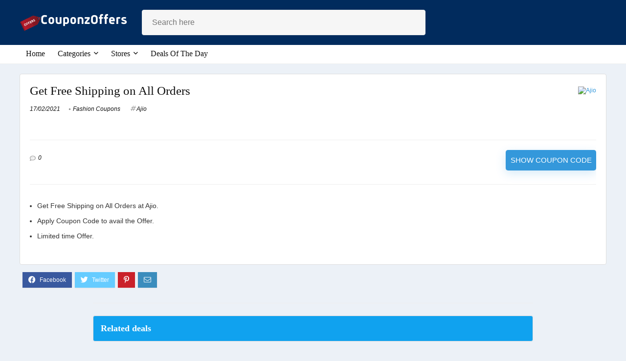

--- FILE ---
content_type: text/html; charset=UTF-8
request_url: https://www.couponzoffers.in/couponsl-get-free-shipping-on-all-orders/
body_size: 188258
content:
 
<!DOCTYPE html>
<!--[if IE 8]>    <html class="ie8" lang="en-GB" prefix="og: https://ogp.me/ns#"> <![endif]-->
<!--[if IE 9]>    <html class="ie9" lang="en-GB" prefix="og: https://ogp.me/ns#"> <![endif]-->
<!--[if (gt IE 9)|!(IE)] lang="en-GB" prefix="og: https://ogp.me/ns#"><![endif]-->
<html lang="en-GB" prefix="og: https://ogp.me/ns#">
<head><meta charset="UTF-8" /><script>if(navigator.userAgent.match(/MSIE|Internet Explorer/i)||navigator.userAgent.match(/Trident\/7\..*?rv:11/i)){var href=document.location.href;if(!href.match(/[?&]nowprocket/)){if(href.indexOf("?")==-1){if(href.indexOf("#")==-1){document.location.href=href+"?nowprocket=1"}else{document.location.href=href.replace("#","?nowprocket=1#")}}else{if(href.indexOf("#")==-1){document.location.href=href+"&nowprocket=1"}else{document.location.href=href.replace("#","&nowprocket=1#")}}}}</script><script>class RocketLazyLoadScripts{constructor(){this.triggerEvents=["keydown","mousedown","mousemove","touchmove","touchstart","touchend","wheel"],this.userEventHandler=this._triggerListener.bind(this),this.touchStartHandler=this._onTouchStart.bind(this),this.touchMoveHandler=this._onTouchMove.bind(this),this.touchEndHandler=this._onTouchEnd.bind(this),this.clickHandler=this._onClick.bind(this),this.interceptedClicks=[],window.addEventListener("pageshow",(e=>{this.persisted=e.persisted})),window.addEventListener("DOMContentLoaded",(()=>{this._preconnect3rdParties()})),this.delayedScripts={normal:[],async:[],defer:[]},this.allJQueries=[]}_addUserInteractionListener(e){document.hidden?e._triggerListener():(this.triggerEvents.forEach((t=>window.addEventListener(t,e.userEventHandler,{passive:!0}))),window.addEventListener("touchstart",e.touchStartHandler,{passive:!0}),window.addEventListener("mousedown",e.touchStartHandler),document.addEventListener("visibilitychange",e.userEventHandler))}_removeUserInteractionListener(){this.triggerEvents.forEach((e=>window.removeEventListener(e,this.userEventHandler,{passive:!0}))),document.removeEventListener("visibilitychange",this.userEventHandler)}_onTouchStart(e){"HTML"!==e.target.tagName&&(window.addEventListener("touchend",this.touchEndHandler),window.addEventListener("mouseup",this.touchEndHandler),window.addEventListener("touchmove",this.touchMoveHandler,{passive:!0}),window.addEventListener("mousemove",this.touchMoveHandler),e.target.addEventListener("click",this.clickHandler),this._renameDOMAttribute(e.target,"onclick","rocket-onclick"))}_onTouchMove(e){window.removeEventListener("touchend",this.touchEndHandler),window.removeEventListener("mouseup",this.touchEndHandler),window.removeEventListener("touchmove",this.touchMoveHandler,{passive:!0}),window.removeEventListener("mousemove",this.touchMoveHandler),e.target.removeEventListener("click",this.clickHandler),this._renameDOMAttribute(e.target,"rocket-onclick","onclick")}_onTouchEnd(e){window.removeEventListener("touchend",this.touchEndHandler),window.removeEventListener("mouseup",this.touchEndHandler),window.removeEventListener("touchmove",this.touchMoveHandler,{passive:!0}),window.removeEventListener("mousemove",this.touchMoveHandler)}_onClick(e){e.target.removeEventListener("click",this.clickHandler),this._renameDOMAttribute(e.target,"rocket-onclick","onclick"),this.interceptedClicks.push(e),e.preventDefault(),e.stopPropagation(),e.stopImmediatePropagation()}_replayClicks(){window.removeEventListener("touchstart",this.touchStartHandler,{passive:!0}),window.removeEventListener("mousedown",this.touchStartHandler),this.interceptedClicks.forEach((e=>{e.target.dispatchEvent(new MouseEvent("click",{view:e.view,bubbles:!0,cancelable:!0}))}))}_renameDOMAttribute(e,t,n){e.hasAttribute&&e.hasAttribute(t)&&(event.target.setAttribute(n,event.target.getAttribute(t)),event.target.removeAttribute(t))}_triggerListener(){this._removeUserInteractionListener(this),"loading"===document.readyState?document.addEventListener("DOMContentLoaded",this._loadEverythingNow.bind(this)):this._loadEverythingNow()}_preconnect3rdParties(){let e=[];document.querySelectorAll("script[type=rocketlazyloadscript]").forEach((t=>{if(t.hasAttribute("src")){const n=new URL(t.src).origin;n!==location.origin&&e.push({src:n,crossOrigin:t.crossOrigin||"module"===t.getAttribute("data-rocket-type")})}})),e=[...new Map(e.map((e=>[JSON.stringify(e),e]))).values()],this._batchInjectResourceHints(e,"preconnect")}async _loadEverythingNow(){this.lastBreath=Date.now(),this._delayEventListeners(),this._delayJQueryReady(this),this._handleDocumentWrite(),this._registerAllDelayedScripts(),this._preloadAllScripts(),await this._loadScriptsFromList(this.delayedScripts.normal),await this._loadScriptsFromList(this.delayedScripts.defer),await this._loadScriptsFromList(this.delayedScripts.async);try{await this._triggerDOMContentLoaded(),await this._triggerWindowLoad()}catch(e){}window.dispatchEvent(new Event("rocket-allScriptsLoaded")),this._replayClicks()}_registerAllDelayedScripts(){document.querySelectorAll("script[type=rocketlazyloadscript]").forEach((e=>{e.hasAttribute("src")?e.hasAttribute("async")&&!1!==e.async?this.delayedScripts.async.push(e):e.hasAttribute("defer")&&!1!==e.defer||"module"===e.getAttribute("data-rocket-type")?this.delayedScripts.defer.push(e):this.delayedScripts.normal.push(e):this.delayedScripts.normal.push(e)}))}async _transformScript(e){return await this._littleBreath(),new Promise((t=>{const n=document.createElement("script");[...e.attributes].forEach((e=>{let t=e.nodeName;"type"!==t&&("data-rocket-type"===t&&(t="type"),n.setAttribute(t,e.nodeValue))})),e.hasAttribute("src")?(n.addEventListener("load",t),n.addEventListener("error",t)):(n.text=e.text,t());try{e.parentNode.replaceChild(n,e)}catch(e){t()}}))}async _loadScriptsFromList(e){const t=e.shift();return t?(await this._transformScript(t),this._loadScriptsFromList(e)):Promise.resolve()}_preloadAllScripts(){this._batchInjectResourceHints([...this.delayedScripts.normal,...this.delayedScripts.defer,...this.delayedScripts.async],"preload")}_batchInjectResourceHints(e,t){var n=document.createDocumentFragment();e.forEach((e=>{if(e.src){const i=document.createElement("link");i.href=e.src,i.rel=t,"preconnect"!==t&&(i.as="script"),e.getAttribute&&"module"===e.getAttribute("data-rocket-type")&&(i.crossOrigin=!0),e.crossOrigin&&(i.crossOrigin=e.crossOrigin),n.appendChild(i)}})),document.head.appendChild(n)}_delayEventListeners(){let e={};function t(t,n){!function(t){function n(n){return e[t].eventsToRewrite.indexOf(n)>=0?"rocket-"+n:n}e[t]||(e[t]={originalFunctions:{add:t.addEventListener,remove:t.removeEventListener},eventsToRewrite:[]},t.addEventListener=function(){arguments[0]=n(arguments[0]),e[t].originalFunctions.add.apply(t,arguments)},t.removeEventListener=function(){arguments[0]=n(arguments[0]),e[t].originalFunctions.remove.apply(t,arguments)})}(t),e[t].eventsToRewrite.push(n)}function n(e,t){let n=e[t];Object.defineProperty(e,t,{get:()=>n||function(){},set(i){e["rocket"+t]=n=i}})}t(document,"DOMContentLoaded"),t(window,"DOMContentLoaded"),t(window,"load"),t(window,"pageshow"),t(document,"readystatechange"),n(document,"onreadystatechange"),n(window,"onload"),n(window,"onpageshow")}_delayJQueryReady(e){let t=window.jQuery;Object.defineProperty(window,"jQuery",{get:()=>t,set(n){if(n&&n.fn&&!e.allJQueries.includes(n)){n.fn.ready=n.fn.init.prototype.ready=function(t){e.domReadyFired?t.bind(document)(n):document.addEventListener("rocket-DOMContentLoaded",(()=>t.bind(document)(n)))};const t=n.fn.on;n.fn.on=n.fn.init.prototype.on=function(){if(this[0]===window){function e(e){return e.split(" ").map((e=>"load"===e||0===e.indexOf("load.")?"rocket-jquery-load":e)).join(" ")}"string"==typeof arguments[0]||arguments[0]instanceof String?arguments[0]=e(arguments[0]):"object"==typeof arguments[0]&&Object.keys(arguments[0]).forEach((t=>{delete Object.assign(arguments[0],{[e(t)]:arguments[0][t]})[t]}))}return t.apply(this,arguments),this},e.allJQueries.push(n)}t=n}})}async _triggerDOMContentLoaded(){this.domReadyFired=!0,await this._littleBreath(),document.dispatchEvent(new Event("rocket-DOMContentLoaded")),await this._littleBreath(),window.dispatchEvent(new Event("rocket-DOMContentLoaded")),await this._littleBreath(),document.dispatchEvent(new Event("rocket-readystatechange")),await this._littleBreath(),document.rocketonreadystatechange&&document.rocketonreadystatechange()}async _triggerWindowLoad(){await this._littleBreath(),window.dispatchEvent(new Event("rocket-load")),await this._littleBreath(),window.rocketonload&&window.rocketonload(),await this._littleBreath(),this.allJQueries.forEach((e=>e(window).trigger("rocket-jquery-load"))),await this._littleBreath();const e=new Event("rocket-pageshow");e.persisted=this.persisted,window.dispatchEvent(e),await this._littleBreath(),window.rocketonpageshow&&window.rocketonpageshow({persisted:this.persisted})}_handleDocumentWrite(){const e=new Map;document.write=document.writeln=function(t){const n=document.currentScript,i=document.createRange(),r=n.parentElement;let o=e.get(n);void 0===o&&(o=n.nextSibling,e.set(n,o));const s=document.createDocumentFragment();i.setStart(s,0),s.appendChild(i.createContextualFragment(t)),r.insertBefore(s,o)}}async _littleBreath(){Date.now()-this.lastBreath>45&&(await this._requestAnimFrame(),this.lastBreath=Date.now())}async _requestAnimFrame(){return document.hidden?new Promise((e=>setTimeout(e))):new Promise((e=>requestAnimationFrame(e)))}static run(){const e=new RocketLazyLoadScripts;e._addUserInteractionListener(e)}}RocketLazyLoadScripts.run();</script>

<meta name=viewport content="width=device-width, initial-scale=1.0" />
<!-- feeds & pingback -->
<link rel="profile" href="http://gmpg.org/xfn/11" />
<link rel="pingback" href="https://www.couponzoffers.in/xmlrpc.php" />
	<style>img:is([sizes="auto" i], [sizes^="auto," i]) { contain-intrinsic-size: 3000px 1500px }</style>
	<title>Get Free Shipping on All Orders</title><link rel="stylesheet" href="https://www.couponzoffers.in/wp-content/cache/min/1/77e59705ce0095e66a715241f9f8d4b9.css" media="all" data-minify="1" />
<meta name="description" content="Coupons, Promo Codes, Offers, Voucher &amp; Deals: Get Free Shipping on All Orders at Ajio. Apply Coupon Code to avail the Offer. Limited time Offer."/>
<meta name="robots" content="nofollow, noindex"/>
<meta property="og:locale" content="en_GB" />
<meta property="og:type" content="article" />
<meta property="og:title" content="Get Free Shipping on All Orders" />
<meta property="og:description" content="Coupons, Promo Codes, Offers, Voucher &amp; Deals: Get Free Shipping on All Orders at Ajio. Apply Coupon Code to avail the Offer. Limited time Offer." />
<meta property="og:url" content="https://www.couponzoffers.in/couponsl-get-free-shipping-on-all-orders/" />
<meta property="og:site_name" content="Couponzoffers" />
<meta property="article:publisher" content="https://www.facebook.com/couponzoff/" />
<meta property="article:section" content="Fashion Coupons" />
<meta property="og:updated_time" content="2021-02-17T16:35:09+05:30" />
<meta name="twitter:card" content="summary_large_image" />
<meta name="twitter:title" content="Get Free Shipping on All Orders" />
<meta name="twitter:description" content="Coupons, Promo Codes, Offers, Voucher &amp; Deals: Get Free Shipping on All Orders at Ajio. Apply Coupon Code to avail the Offer. Limited time Offer." />
<meta name="twitter:site" content="@InCouponz" />
<meta name="twitter:creator" content="@InCouponz" />
<meta name="twitter:label1" content="Written by" />
<meta name="twitter:data1" content="Arpita Roy" />
<meta name="twitter:label2" content="Time to read" />
<meta name="twitter:data2" content="Less than a minute" />

<link rel="alternate" type="application/rss+xml" title="Couponzoffers &raquo; Feed" href="https://www.couponzoffers.in/feed/" />
<link rel="alternate" type="application/rss+xml" title="Couponzoffers &raquo; Comments Feed" href="https://www.couponzoffers.in/comments/feed/" />
<link rel="alternate" type="application/rss+xml" title="Couponzoffers &raquo; Get Free Shipping on All Orders Comments Feed" href="https://www.couponzoffers.in/couponsl-get-free-shipping-on-all-orders/feed/" />
<style id='wp-emoji-styles-inline-css' type='text/css'>

	img.wp-smiley, img.emoji {
		display: inline !important;
		border: none !important;
		box-shadow: none !important;
		height: 1em !important;
		width: 1em !important;
		margin: 0 0.07em !important;
		vertical-align: -0.1em !important;
		background: none !important;
		padding: 0 !important;
	}
</style>

<style id='classic-theme-styles-inline-css' type='text/css'>
/*! This file is auto-generated */
.wp-block-button__link{color:#fff;background-color:#32373c;border-radius:9999px;box-shadow:none;text-decoration:none;padding:calc(.667em + 2px) calc(1.333em + 2px);font-size:1.125em}.wp-block-file__button{background:#32373c;color:#fff;text-decoration:none}
</style>
<style id='global-styles-inline-css' type='text/css'>
:root{--wp--preset--aspect-ratio--square: 1;--wp--preset--aspect-ratio--4-3: 4/3;--wp--preset--aspect-ratio--3-4: 3/4;--wp--preset--aspect-ratio--3-2: 3/2;--wp--preset--aspect-ratio--2-3: 2/3;--wp--preset--aspect-ratio--16-9: 16/9;--wp--preset--aspect-ratio--9-16: 9/16;--wp--preset--color--black: #000000;--wp--preset--color--cyan-bluish-gray: #abb8c3;--wp--preset--color--white: #ffffff;--wp--preset--color--pale-pink: #f78da7;--wp--preset--color--vivid-red: #cf2e2e;--wp--preset--color--luminous-vivid-orange: #ff6900;--wp--preset--color--luminous-vivid-amber: #fcb900;--wp--preset--color--light-green-cyan: #7bdcb5;--wp--preset--color--vivid-green-cyan: #00d084;--wp--preset--color--pale-cyan-blue: #8ed1fc;--wp--preset--color--vivid-cyan-blue: #0693e3;--wp--preset--color--vivid-purple: #9b51e0;--wp--preset--gradient--vivid-cyan-blue-to-vivid-purple: linear-gradient(135deg,rgba(6,147,227,1) 0%,rgb(155,81,224) 100%);--wp--preset--gradient--light-green-cyan-to-vivid-green-cyan: linear-gradient(135deg,rgb(122,220,180) 0%,rgb(0,208,130) 100%);--wp--preset--gradient--luminous-vivid-amber-to-luminous-vivid-orange: linear-gradient(135deg,rgba(252,185,0,1) 0%,rgba(255,105,0,1) 100%);--wp--preset--gradient--luminous-vivid-orange-to-vivid-red: linear-gradient(135deg,rgba(255,105,0,1) 0%,rgb(207,46,46) 100%);--wp--preset--gradient--very-light-gray-to-cyan-bluish-gray: linear-gradient(135deg,rgb(238,238,238) 0%,rgb(169,184,195) 100%);--wp--preset--gradient--cool-to-warm-spectrum: linear-gradient(135deg,rgb(74,234,220) 0%,rgb(151,120,209) 20%,rgb(207,42,186) 40%,rgb(238,44,130) 60%,rgb(251,105,98) 80%,rgb(254,248,76) 100%);--wp--preset--gradient--blush-light-purple: linear-gradient(135deg,rgb(255,206,236) 0%,rgb(152,150,240) 100%);--wp--preset--gradient--blush-bordeaux: linear-gradient(135deg,rgb(254,205,165) 0%,rgb(254,45,45) 50%,rgb(107,0,62) 100%);--wp--preset--gradient--luminous-dusk: linear-gradient(135deg,rgb(255,203,112) 0%,rgb(199,81,192) 50%,rgb(65,88,208) 100%);--wp--preset--gradient--pale-ocean: linear-gradient(135deg,rgb(255,245,203) 0%,rgb(182,227,212) 50%,rgb(51,167,181) 100%);--wp--preset--gradient--electric-grass: linear-gradient(135deg,rgb(202,248,128) 0%,rgb(113,206,126) 100%);--wp--preset--gradient--midnight: linear-gradient(135deg,rgb(2,3,129) 0%,rgb(40,116,252) 100%);--wp--preset--font-size--small: 13px;--wp--preset--font-size--medium: 20px;--wp--preset--font-size--large: 36px;--wp--preset--font-size--x-large: 42px;--wp--preset--spacing--20: 0.44rem;--wp--preset--spacing--30: 0.67rem;--wp--preset--spacing--40: 1rem;--wp--preset--spacing--50: 1.5rem;--wp--preset--spacing--60: 2.25rem;--wp--preset--spacing--70: 3.38rem;--wp--preset--spacing--80: 5.06rem;--wp--preset--shadow--natural: 6px 6px 9px rgba(0, 0, 0, 0.2);--wp--preset--shadow--deep: 12px 12px 50px rgba(0, 0, 0, 0.4);--wp--preset--shadow--sharp: 6px 6px 0px rgba(0, 0, 0, 0.2);--wp--preset--shadow--outlined: 6px 6px 0px -3px rgba(255, 255, 255, 1), 6px 6px rgba(0, 0, 0, 1);--wp--preset--shadow--crisp: 6px 6px 0px rgba(0, 0, 0, 1);}:where(.is-layout-flex){gap: 0.5em;}:where(.is-layout-grid){gap: 0.5em;}body .is-layout-flex{display: flex;}.is-layout-flex{flex-wrap: wrap;align-items: center;}.is-layout-flex > :is(*, div){margin: 0;}body .is-layout-grid{display: grid;}.is-layout-grid > :is(*, div){margin: 0;}:where(.wp-block-columns.is-layout-flex){gap: 2em;}:where(.wp-block-columns.is-layout-grid){gap: 2em;}:where(.wp-block-post-template.is-layout-flex){gap: 1.25em;}:where(.wp-block-post-template.is-layout-grid){gap: 1.25em;}.has-black-color{color: var(--wp--preset--color--black) !important;}.has-cyan-bluish-gray-color{color: var(--wp--preset--color--cyan-bluish-gray) !important;}.has-white-color{color: var(--wp--preset--color--white) !important;}.has-pale-pink-color{color: var(--wp--preset--color--pale-pink) !important;}.has-vivid-red-color{color: var(--wp--preset--color--vivid-red) !important;}.has-luminous-vivid-orange-color{color: var(--wp--preset--color--luminous-vivid-orange) !important;}.has-luminous-vivid-amber-color{color: var(--wp--preset--color--luminous-vivid-amber) !important;}.has-light-green-cyan-color{color: var(--wp--preset--color--light-green-cyan) !important;}.has-vivid-green-cyan-color{color: var(--wp--preset--color--vivid-green-cyan) !important;}.has-pale-cyan-blue-color{color: var(--wp--preset--color--pale-cyan-blue) !important;}.has-vivid-cyan-blue-color{color: var(--wp--preset--color--vivid-cyan-blue) !important;}.has-vivid-purple-color{color: var(--wp--preset--color--vivid-purple) !important;}.has-black-background-color{background-color: var(--wp--preset--color--black) !important;}.has-cyan-bluish-gray-background-color{background-color: var(--wp--preset--color--cyan-bluish-gray) !important;}.has-white-background-color{background-color: var(--wp--preset--color--white) !important;}.has-pale-pink-background-color{background-color: var(--wp--preset--color--pale-pink) !important;}.has-vivid-red-background-color{background-color: var(--wp--preset--color--vivid-red) !important;}.has-luminous-vivid-orange-background-color{background-color: var(--wp--preset--color--luminous-vivid-orange) !important;}.has-luminous-vivid-amber-background-color{background-color: var(--wp--preset--color--luminous-vivid-amber) !important;}.has-light-green-cyan-background-color{background-color: var(--wp--preset--color--light-green-cyan) !important;}.has-vivid-green-cyan-background-color{background-color: var(--wp--preset--color--vivid-green-cyan) !important;}.has-pale-cyan-blue-background-color{background-color: var(--wp--preset--color--pale-cyan-blue) !important;}.has-vivid-cyan-blue-background-color{background-color: var(--wp--preset--color--vivid-cyan-blue) !important;}.has-vivid-purple-background-color{background-color: var(--wp--preset--color--vivid-purple) !important;}.has-black-border-color{border-color: var(--wp--preset--color--black) !important;}.has-cyan-bluish-gray-border-color{border-color: var(--wp--preset--color--cyan-bluish-gray) !important;}.has-white-border-color{border-color: var(--wp--preset--color--white) !important;}.has-pale-pink-border-color{border-color: var(--wp--preset--color--pale-pink) !important;}.has-vivid-red-border-color{border-color: var(--wp--preset--color--vivid-red) !important;}.has-luminous-vivid-orange-border-color{border-color: var(--wp--preset--color--luminous-vivid-orange) !important;}.has-luminous-vivid-amber-border-color{border-color: var(--wp--preset--color--luminous-vivid-amber) !important;}.has-light-green-cyan-border-color{border-color: var(--wp--preset--color--light-green-cyan) !important;}.has-vivid-green-cyan-border-color{border-color: var(--wp--preset--color--vivid-green-cyan) !important;}.has-pale-cyan-blue-border-color{border-color: var(--wp--preset--color--pale-cyan-blue) !important;}.has-vivid-cyan-blue-border-color{border-color: var(--wp--preset--color--vivid-cyan-blue) !important;}.has-vivid-purple-border-color{border-color: var(--wp--preset--color--vivid-purple) !important;}.has-vivid-cyan-blue-to-vivid-purple-gradient-background{background: var(--wp--preset--gradient--vivid-cyan-blue-to-vivid-purple) !important;}.has-light-green-cyan-to-vivid-green-cyan-gradient-background{background: var(--wp--preset--gradient--light-green-cyan-to-vivid-green-cyan) !important;}.has-luminous-vivid-amber-to-luminous-vivid-orange-gradient-background{background: var(--wp--preset--gradient--luminous-vivid-amber-to-luminous-vivid-orange) !important;}.has-luminous-vivid-orange-to-vivid-red-gradient-background{background: var(--wp--preset--gradient--luminous-vivid-orange-to-vivid-red) !important;}.has-very-light-gray-to-cyan-bluish-gray-gradient-background{background: var(--wp--preset--gradient--very-light-gray-to-cyan-bluish-gray) !important;}.has-cool-to-warm-spectrum-gradient-background{background: var(--wp--preset--gradient--cool-to-warm-spectrum) !important;}.has-blush-light-purple-gradient-background{background: var(--wp--preset--gradient--blush-light-purple) !important;}.has-blush-bordeaux-gradient-background{background: var(--wp--preset--gradient--blush-bordeaux) !important;}.has-luminous-dusk-gradient-background{background: var(--wp--preset--gradient--luminous-dusk) !important;}.has-pale-ocean-gradient-background{background: var(--wp--preset--gradient--pale-ocean) !important;}.has-electric-grass-gradient-background{background: var(--wp--preset--gradient--electric-grass) !important;}.has-midnight-gradient-background{background: var(--wp--preset--gradient--midnight) !important;}.has-small-font-size{font-size: var(--wp--preset--font-size--small) !important;}.has-medium-font-size{font-size: var(--wp--preset--font-size--medium) !important;}.has-large-font-size{font-size: var(--wp--preset--font-size--large) !important;}.has-x-large-font-size{font-size: var(--wp--preset--font-size--x-large) !important;}
:where(.wp-block-post-template.is-layout-flex){gap: 1.25em;}:where(.wp-block-post-template.is-layout-grid){gap: 1.25em;}
:where(.wp-block-columns.is-layout-flex){gap: 2em;}:where(.wp-block-columns.is-layout-grid){gap: 2em;}
:root :where(.wp-block-pullquote){font-size: 1.5em;line-height: 1.6;}
</style>




<style id='rocket-lazyload-inline-css' type='text/css'>
.rll-youtube-player{position:relative;padding-bottom:56.23%;height:0;overflow:hidden;max-width:100%;}.rll-youtube-player:focus-within{outline: 2px solid currentColor;outline-offset: 5px;}.rll-youtube-player iframe{position:absolute;top:0;left:0;width:100%;height:100%;z-index:100;background:0 0}.rll-youtube-player img{bottom:0;display:block;left:0;margin:auto;max-width:100%;width:100%;position:absolute;right:0;top:0;border:none;height:auto;-webkit-transition:.4s all;-moz-transition:.4s all;transition:.4s all}.rll-youtube-player img:hover{-webkit-filter:brightness(75%)}.rll-youtube-player .play{height:100%;width:100%;left:0;top:0;position:absolute;background:url(https://www.couponzoffers.in/wp-content/plugins/wp-rocket/assets/img/youtube.png) no-repeat center;background-color: transparent !important;cursor:pointer;border:none;}
</style>
<script type="text/javascript" src="https://www.couponzoffers.in/wp-includes/js/jquery/jquery.min.js?ver=3.7.1" id="jquery-core-js" defer></script>
<script type="text/javascript" src="https://www.couponzoffers.in/wp-includes/js/jquery/jquery-migrate.min.js?ver=3.4.1" id="jquery-migrate-js" defer></script>
<link rel="https://api.w.org/" href="https://www.couponzoffers.in/wp-json/" /><link rel="alternate" title="JSON" type="application/json" href="https://www.couponzoffers.in/wp-json/wp/v2/posts/10246" /><link rel="EditURI" type="application/rsd+xml" title="RSD" href="https://www.couponzoffers.in/xmlrpc.php?rsd" />
<meta name="generator" content="WordPress 6.8.2" />
<link rel='shortlink' href='https://www.couponzoffers.in/?p=10246' />
<link rel="alternate" title="oEmbed (JSON)" type="application/json+oembed" href="https://www.couponzoffers.in/wp-json/oembed/1.0/embed?url=https%3A%2F%2Fwww.couponzoffers.in%2Fcouponsl-get-free-shipping-on-all-orders%2F" />
<link rel="alternate" title="oEmbed (XML)" type="text/xml+oembed" href="https://www.couponzoffers.in/wp-json/oembed/1.0/embed?url=https%3A%2F%2Fwww.couponzoffers.in%2Fcouponsl-get-free-shipping-on-all-orders%2F&#038;format=xml" />
<link rel="apple-touch-icon" sizes="180x180" href="/wp-content/uploads/fbrfg/apple-touch-icon.png">
<link rel="icon" type="image/png" sizes="32x32" href="/wp-content/uploads/fbrfg/favicon-32x32.png">
<link rel="icon" type="image/png" sizes="16x16" href="/wp-content/uploads/fbrfg/favicon-16x16.png">
<link rel="manifest" href="/wp-content/uploads/fbrfg/site.webmanifest">
<link rel="shortcut icon" href="/wp-content/uploads/fbrfg/favicon.ico">
<meta name="msapplication-TileColor" content="#da532c">
<meta name="msapplication-config" content="/wp-content/uploads/fbrfg/browserconfig.xml">
<meta name="theme-color" content="#ffffff"><style type="text/css"> @media (min-width:768px){header .logo-section{padding:0 0;}}nav.top_menu > ul > li > a{font-weight:normal;}nav.top_menu > ul > li,.main-nav.dark_style nav.top_menu>ul>li{border:none;}.dl-menuwrapper li a,nav.top_menu ul li a,#re_menu_near_logo li,#re_menu_near_logo li{font-family:"Roboto",trebuchet ms !important;font-weight:normal;font-style:normal;}.priced_block .btn_offer_block,.rh-deal-compact-btn,.wpsm-button.rehub_main_btn,.woocommerce div.product p.price,.rehub_feat_block div.offer_title,.rh_wrapper_video_playlist .rh_video_title_and_time .rh_video_title,.main_slider .flex-overlay h2,.main_slider .flex-overlay a.btn_more,.re-line-badge,.related_articles ul li > a,h1,h2,h3,h4,h5,h6,.tabs-menu li,.cats_def a,.btn_more,.widget.tabs > ul > li,.widget .title,.title h1,.title h5,.small_post blockquote p,.related_articles .related_title,#comments .title_comments,.commentlist .comment-author .fn,.commentlist .comment-author .fn a,#commentform #submit,.media_video > p,.rate_bar_wrap .review-top .review-text span.review-header,input[type="submit"],input[type="button"],input[type="reset"],.vc_btn3,.wpsm-numbox.wpsm-style6 span.num,.wpsm-numbox.wpsm-style5 span.num,.woocommerce ul.product_list_widget li a,.widget.better_woocat,.re-compare-destin.wpsm-button,.rehub-main-font,.vc_general.vc_btn3,.cegg-list-logo-title,.logo .textlogo,.woocommerce .summary .masked_coupon,.woocommerce a.woo_loop_btn,.woocommerce input.button.alt,.woocommerce a.add_to_cart_button,.woocommerce .single_add_to_cart_button,.woocommerce div.product form.cart .button,.woocommerce .checkout-button.button,.woofiltersbig .prdctfltr_buttons a.prdctfltr_woocommerce_filter_submit,#buddypress button.submit,.wcv-grid a.button,input.gmw-submit,#ws-plugin--s2member-profile-submit,#rtmedia_create_new_album,input[type="submit"].dokan-btn-theme,a.dokan-btn-theme:not(.dashicons),.dokan-btn-theme:not(.dashicons),.woocommerce div.product .single_add_to_cart_button,.woocommerce div.product .summary .masked_coupon,.woocommerce div.product .summary .price,.wvm_plan,.wp-block-quote.is-style-large,.wp-block-button .wp-block-button__link,.comment-respond h3,.related_articles .related_title,.re_title_inmodal,.widget_merchant_list .buttons_col a{font-family:"Roboto",trebuchet ms;font-style:normal;}.main_slider .flex-overlay h2,h1,h2,h3,h4,h5,h6,.title h1,.title h5,.comment-respond h3,.def_btn{font-weight:500;}.related_articles ul li > a,.sidebar,.prosconswidget,.rehub-body-font,body{font-family:"Roboto",arial !important;font-weight:;font-style:normal;}article,.post{font-size:14px;line-height:26px;}header .main-nav,.main-nav.dark_style{background:none repeat scroll 0 0 #ffffff!important;box-shadow:none;}.main-nav{border-bottom:none;border-top:none;}.dl-menuwrapper .dl-menu{margin:0 !important}#main_header,.is-sticky .logo_section_wrap,.sticky-active.logo_section_wrap{background-color:#012b5d !important}.main-nav.white_style{border-top:none}nav.top_menu > ul:not(.off-canvas) > li > a:after{top:auto;bottom:0}.header-top{border:none;}.main-side{float:right;}.sidebar{float:left}.left-sidebar-archive .main-side{float:right;}.left-sidebar-archive .sidebar{float:left}.footer-bottom{background-color:#0a3151 !important}.footer-bottom .footer_widget{border:none !important} .widget .title:after{border-bottom:2px solid #3498db;}.rehub-main-color-border,nav.top_menu > ul > li.vertical-menu.border-main-color .sub-menu,.rh-main-bg-hover:hover,.wp-block-quote,ul.def_btn_link_tabs li.active a,.wp-block-pullquote{border-color:#3498db;}.wpsm_promobox.rehub_promobox{border-left-color:#3498db!important;}.color_link{color:#3498db !important;}.search-header-contents{border-top-color:#3498db;}.featured_slider:hover .score,.top_chart_controls .controls:hover,article.post .wpsm_toplist_heading:before{border-color:#3498db;}.btn_more:hover,.small_post .overlay .btn_more:hover,.tw-pagination .current{border:1px solid #3498db;color:#fff}.rehub_woo_review .rehub_woo_tabs_menu li.current{border-top:3px solid #3498db;}.gallery-pics .gp-overlay{box-shadow:0 0 0 4px #3498db inset;}.post .rehub_woo_tabs_menu li.current,.woocommerce div.product .woocommerce-tabs ul.tabs li.active{border-top:2px solid #3498db;}.rething_item a.cat{border-bottom-color:#3498db}nav.top_menu ul li ul.sub-menu{border-bottom:2px solid #3498db;}.widget.deal_daywoo,.elementor-widget-wpsm_woofeatured .deal_daywoo{border:3px solid #3498db;padding:20px;background:#fff;}.deal_daywoo .wpsm-bar-bar{background-color:#3498db !important} #buddypress div.item-list-tabs ul li.selected a span,#buddypress div.item-list-tabs ul li.current a span,#buddypress div.item-list-tabs ul li a span,.user-profile-div .user-menu-tab > li.active > a,.user-profile-div .user-menu-tab > li.active > a:focus,.user-profile-div .user-menu-tab > li.active > a:hover,.slide .news_cat a,.news_in_thumb:hover .news_cat a,.news_out_thumb:hover .news_cat a,.col-feat-grid:hover .news_cat a,.carousel-style-deal .re_carousel .controls,.re_carousel .controls:hover,.openedprevnext .postNavigation a,.postNavigation a:hover,.top_chart_pagination a.selected,.flex-control-paging li a.flex-active,.flex-control-paging li a:hover,.btn_more:hover,.tabs-menu li:hover,.tabs-menu li.current,.featured_slider:hover .score,#bbp_user_edit_submit,.bbp-topic-pagination a,.bbp-topic-pagination a,.custom-checkbox label.checked:after,.slider_post .caption,ul.postpagination li.active a,ul.postpagination li:hover a,ul.postpagination li a:focus,.top_theme h5 strong,.re_carousel .text:after,#topcontrol:hover,.main_slider .flex-overlay:hover a.read-more,.rehub_chimp #mc_embed_signup input#mc-embedded-subscribe,#rank_1.rank_count,#toplistmenu > ul li:before,.rehub_chimp:before,.wpsm-members > strong:first-child,.r_catbox_btn,.wpcf7 .wpcf7-submit,.comm_meta_wrap .rh_user_s2_label,.wpsm_pretty_hover li:hover,.wpsm_pretty_hover li.current,.rehub-main-color-bg,.togglegreedybtn:after,.rh-bg-hover-color:hover .news_cat a,.rh-main-bg-hover:hover,.rh_wrapper_video_playlist .rh_video_currently_playing,.rh_wrapper_video_playlist .rh_video_currently_playing.rh_click_video:hover,.rtmedia-list-item .rtmedia-album-media-count,.tw-pagination .current,.dokan-dashboard .dokan-dash-sidebar ul.dokan-dashboard-menu li.active,.dokan-dashboard .dokan-dash-sidebar ul.dokan-dashboard-menu li:hover,.dokan-dashboard .dokan-dash-sidebar ul.dokan-dashboard-menu li.dokan-common-links a:hover,#ywqa-submit-question,.woocommerce .widget_price_filter .ui-slider .ui-slider-range,.rh-hov-bor-line > a:after,nav.top_menu > ul:not(.off-canvas) > li > a:after,.rh-border-line:after,.wpsm-table.wpsm-table-main-color table tr th,.rehub_chimp_flat #mc_embed_signup input#mc-embedded-subscribe{background:#3498db;}@media (max-width:767px){.postNavigation a{background:#3498db;}}.rh-main-bg-hover:hover,.rh-main-bg-hover:hover .whitehovered{color:#fff !important} a,.carousel-style-deal .deal-item .priced_block .price_count ins,nav.top_menu ul li.menu-item-has-children ul li.menu-item-has-children > a:before,.top_chart_controls .controls:hover,.flexslider .fa-pulse,.footer-bottom .widget .f_menu li a:hover,.comment_form h3 a,.bbp-body li.bbp-forum-info > a:hover,.bbp-body li.bbp-topic-title > a:hover,#subscription-toggle a:before,#favorite-toggle a:before,.aff_offer_links .aff_name a,.rh-deal-price,.commentlist .comment-content small a,.related_articles .title_cat_related a,article em.emph,.campare_table table.one td strong.red,.sidebar .tabs-item .detail p a,.footer-bottom .widget .title span,footer p a,.welcome-frase strong,article.post .wpsm_toplist_heading:before,.post a.color_link,.categoriesbox:hover h3 a:after,.bbp-body li.bbp-forum-info > a,.bbp-body li.bbp-topic-title > a,.widget .title i,.woocommerce-MyAccount-navigation ul li.is-active a,.category-vendormenu li.current a,.deal_daywoo .title,.rehub-main-color,.wpsm_pretty_colored ul li.current a,.wpsm_pretty_colored ul li.current,.rh-heading-hover-color:hover h2 a,.rh-heading-hover-color:hover h3 a,.rh-heading-hover-color:hover h4 a,.rh-heading-hover-color:hover h5 a,.rh-heading-hover-color:hover .rh-heading-hover-item a,.rh-heading-icon:before,.widget_layered_nav ul li.chosen a:before,.wp-block-quote.is-style-large p,ul.page-numbers li span.current,ul.page-numbers li a:hover,ul.page-numbers li.active a,.page-link > span:not(.page-link-title),blockquote:not(.wp-block-quote) p,span.re_filtersort_btn:hover,span.active.re_filtersort_btn,.deal_daywoo .price,div.sortingloading:after{color:#3498db;} .page-link > span:not(.page-link-title),.postimagetrend .title,.widget.widget_affegg_widget .title,.widget.top_offers .title,.widget.cegg_widget_products .title,header .header_first_style .search form.search-form [type="submit"],header .header_eight_style .search form.search-form [type="submit"],.more_post a,.more_post span,.filter_home_pick span.active,.filter_home_pick span:hover,.filter_product_pick span.active,.filter_product_pick span:hover,.rh_tab_links a.active,.rh_tab_links a:hover,.wcv-navigation ul.menu li.active,.wcv-navigation ul.menu li:hover a,form.search-form [type="submit"],.rehub-sec-color-bg,input#ywqa-submit-question,input#ywqa-send-answer,.woocommerce button.button.alt,.tabsajax span.active.re_filtersort_btn,.wpsm-table.wpsm-table-sec-color table tr th,.rh-slider-arrow{background:#000000 !important;color:#fff !important;outline:0}.widget.widget_affegg_widget .title:after,.widget.top_offers .title:after,.vc_tta-tabs.wpsm-tabs .vc_tta-tab.vc_active,.vc_tta-tabs.wpsm-tabs .vc_tta-panel.vc_active .vc_tta-panel-heading,.widget.cegg_widget_products .title:after{border-top-color:#000000 !important;}.page-link > span:not(.page-link-title){border:1px solid #000000;}.page-link > span:not(.page-link-title),.header_first_style .search form.search-form [type="submit"] i{color:#fff !important;}.rh_tab_links a.active,.rh_tab_links a:hover,.rehub-sec-color-border,nav.top_menu > ul > li.vertical-menu.border-sec-color > .sub-menu,.rh-slider-thumbs-item--active{border-color:#000000}.rh_wrapper_video_playlist .rh_video_currently_playing,.rh_wrapper_video_playlist .rh_video_currently_playing.rh_click_video:hover{background-color:#000000;box-shadow:1200px 0 0 #000000 inset;}.rehub-sec-color{color:#000000} form.search-form input[type="text"]{border-radius:4px}.news .priced_block .price_count,.blog_string .priced_block .price_count,.main_slider .price_count{margin-right:5px}.right_aff .priced_block .btn_offer_block,.right_aff .priced_block .price_count{border-radius:0 !important}form.search-form.product-search-form input[type="text"]{border-radius:4px 0 0 4px;}form.search-form [type="submit"]{border-radius:0 4px 4px 0;}.rtl form.search-form.product-search-form input[type="text"]{border-radius:0 4px 4px 0;}.rtl form.search-form [type="submit"]{border-radius:4px 0 0 4px;}.price_count,.rehub_offer_coupon,#buddypress .dir-search input[type=text],.gmw-form-wrapper input[type=text],.gmw-form-wrapper select,#buddypress a.button,.btn_more,#main_header .wpsm-button,#rh-header-cover-image .wpsm-button,#wcvendor_image_bg .wpsm-button,input[type="text"],textarea,input[type="tel"],input[type="password"],input[type="email"],input[type="url"],input[type="number"],.def_btn,input[type="submit"],input[type="button"],input[type="reset"],.rh_offer_list .offer_thumb .deal_img_wrap,.grid_onsale,.rehub-main-smooth,.re_filter_instore span.re_filtersort_btn:hover,.re_filter_instore span.active.re_filtersort_btn,#buddypress .standard-form input[type=text],#buddypress .standard-form textarea,.blacklabelprice{border-radius:4px}.news-community,.woocommerce .products.grid_woo .product,.rehub_chimp #mc_embed_signup input.email,#mc_embed_signup input#mc-embedded-subscribe,.rh_offer_list,.woo-tax-logo,#buddypress div.item-list-tabs ul li a,#buddypress form#whats-new-form,#buddypress div#invite-list,#buddypress #send-reply div.message-box,.rehub-sec-smooth,.rate-bar-bar,.rate-bar,#wcfm-main-contentainer #wcfm-content,.wcfm_welcomebox_header{border-radius:5px} .woocommerce .summary .masked_coupon,.woocommerce a.woo_loop_btn,.woocommerce .button.checkout,.woocommerce input.button.alt,.woocommerce a.add_to_cart_button,.woocommerce-page a.add_to_cart_button,.woocommerce .single_add_to_cart_button,.woocommerce div.product form.cart .button,.woocommerce .checkout-button.button,.woofiltersbig .prdctfltr_buttons a.prdctfltr_woocommerce_filter_submit,.priced_block .btn_offer_block,.priced_block .button,.rh-deal-compact-btn,input.mdf_button,#buddypress input[type="submit"],#buddypress input[type="button"],#buddypress input[type="reset"],#buddypress button.submit,.wpsm-button.rehub_main_btn,.wcv-grid a.button,input.gmw-submit,#ws-plugin--s2member-profile-submit,#rtmedia_create_new_album,input[type="submit"].dokan-btn-theme,a.dokan-btn-theme,.dokan-btn-theme,#wcfm_membership_container a.wcfm_submit_button,.woocommerce button.button,.rehub-main-btn-bg{background:none #3498db !important;color:#ffffff !important;fill:#ffffff !important;border:none !important;text-decoration:none !important;outline:0;box-shadow:-1px 6px 19px rgba(52,152,219,0.2) !important;border-radius:4px !important;}.rehub-main-btn-bg > a{color:#ffffff !important;}.woocommerce a.woo_loop_btn:hover,.woocommerce .button.checkout:hover,.woocommerce input.button.alt:hover,.woocommerce a.add_to_cart_button:hover,.woocommerce-page a.add_to_cart_button:hover,.woocommerce a.single_add_to_cart_button:hover,.woocommerce-page a.single_add_to_cart_button:hover,.woocommerce div.product form.cart .button:hover,.woocommerce-page div.product form.cart .button:hover,.woocommerce .checkout-button.button:hover,.woofiltersbig .prdctfltr_buttons a.prdctfltr_woocommerce_filter_submit:hover,.priced_block .btn_offer_block:hover,.wpsm-button.rehub_main_btn:hover,#buddypress input[type="submit"]:hover,#buddypress input[type="button"]:hover,#buddypress input[type="reset"]:hover,#buddypress button.submit:hover,.small_post .btn:hover,.ap-pro-form-field-wrapper input[type="submit"]:hover,.wcv-grid a.button:hover,#ws-plugin--s2member-profile-submit:hover,input[type="submit"].dokan-btn-theme:hover,a.dokan-btn-theme:hover,.dokan-btn-theme:hover,.rething_button .btn_more:hover,#wcfm_membership_container a.wcfm_submit_button:hover,.woocommerce button.button:hover,.rehub-main-btn-bg:hover,.rehub-main-btn-bg:hover > a{background:none #3f66a9 !important;color:#ffffff !important;box-shadow:-1px 6px 13px rgba(63,102,169,0.4) !important;border-color:transparent;}.rehub_offer_coupon:hover{border:1px dashed #3f66a9;}.rehub_offer_coupon:hover i.far,.rehub_offer_coupon:hover i.fal,.rehub_offer_coupon:hover i.fas{color:#3f66a9}.re_thing_btn .rehub_offer_coupon.not_masked_coupon:hover{color:#3f66a9 !important}.woocommerce a.woo_loop_btn:active,.woocommerce .button.checkout:active,.woocommerce .button.alt:active,.woocommerce a.add_to_cart_button:active,.woocommerce-page a.add_to_cart_button:active,.woocommerce a.single_add_to_cart_button:active,.woocommerce-page a.single_add_to_cart_button:active,.woocommerce div.product form.cart .button:active,.woocommerce-page div.product form.cart .button:active,.woocommerce .checkout-button.button:active,.woofiltersbig .prdctfltr_buttons a.prdctfltr_woocommerce_filter_submit:active,.wpsm-button.rehub_main_btn:active,#buddypress input[type="submit"]:active,#buddypress input[type="button"]:active,#buddypress input[type="reset"]:active,#buddypress button.submit:active,.ap-pro-form-field-wrapper input[type="submit"]:active,.wcv-grid a.button:active,#ws-plugin--s2member-profile-submit:active,input[type="submit"].dokan-btn-theme:active,a.dokan-btn-theme:active,.dokan-btn-theme:active,.woocommerce button.button:active,.rehub-main-btn-bg:active{background:none #3498db !important;box-shadow:0 1px 0 #999 !important;top:2px;color:#ffffff !important;}.rehub_btn_color{background-color:#3498db;border:1px solid #3498db;color:#ffffff;text-shadow:none}.rehub_btn_color:hover{color:#ffffff;background-color:#3f66a9;border:1px solid #3f66a9;}.rething_button .btn_more{border:1px solid #3498db;color:#3498db;}.rething_button .priced_block.block_btnblock .price_count{color:#3498db;font-weight:normal;}.widget_merchant_list .buttons_col{background-color:#3498db !important;}.widget_merchant_list .buttons_col a{color:#ffffff !important;}.rehub-svg-btn-fill svg{fill:#3498db;}.rehub-svg-btn-stroke svg{stroke:#3498db;}@media (max-width:767px){#float-panel-woo-area{border-top:1px solid #3498db}}.rh_post_layout_big_offer .priced_block .btn_offer_block{text-shadow:none}.re-starburst.badge_2,.re-starburst.badge_2 span,.re-line-badge.badge_2,.re-ribbon-badge.badge_2 span{background:#ffb900;}.table_view_charts .top_chart_item.ed_choice_col.badge_2,.table_view_charts .top_chart_item.ed_choice_col.badge_2 li:first-child:before,.table_view_charts .top_chart_item.ed_choice_col.badge_2 > ul > li:last-child:before{border-top:1px solid #ffb900;}.table_view_charts .top_chart_item.ed_choice_col.badge_2 > ul > li:last-child{border-bottom:1px solid #ffb900;}.re-line-badge.re-line-table-badge.badge_2:before{border-top-color:#ffb900}.re-line-badge.re-line-table-badge.badge_2:after{border-bottom-color:#ffb900}body,body.dark_body{background-color:#ecf1f7;background-position:left top;background-image:none}</style><style>.rh_custom_notice:before{font-family: Font Awesome\ 5 Pro;content: "\f3d1"; margin: 0 8px 0 0; font-weight:normal}
body .rh_custom_notice{color:#4CBB17 !important}
@media (max-width:767px){ .rh_category_tab{display:none} }
@media screen and (max-width: 767px){
div.wpsm-tabs ul.ui-tabs-nav li {float: left !important;}
}
</style><!-- Google tag (gtag.js) -->
<script type="rocketlazyloadscript" async src="https://www.googletagmanager.com/gtag/js?id=G-XD6CY1LS2V"></script>
<script type="rocketlazyloadscript">
  window.dataLayer = window.dataLayer || [];
  function gtag(){dataLayer.push(arguments);}
  gtag('js', new Date());

  gtag('config', 'G-XD6CY1LS2V');
</script><meta name="generator" content="Powered by WPBakery Page Builder - drag and drop page builder for WordPress."/>
		<style type="text/css" id="wp-custom-css">
			dealstore-container {
    background: #fff;
    padding: 30px 0 20px 0;
}
.dealstore li {
    width: 15.255%;
    max-width: 180px;
    height: 85px;
    display: block;
    float: left;
    border: 1px solid #d5d1d8;
    padding: 15px;
    margin-right: 1.695%;
    margin-bottom: 20px;
    position: relative;
    box-sizing: border-box;
    overflow: hidden;
}
.dealstore li:nth-child(6n) { margin-right: 0 }
.dealstore li .cat-img {
    width: 100%;
    height: 100%;
}
.dealstore li .cat-caption {
    width: 100%;
    height: 100%;
    background-color: rgba(0, 0, 0, 0.8);
    opacity: 0;
    position: absolute;
    top: -50px;
    left: 0;
    transition: all 0.1s ease-out 0.1s;
}
.dealstore li:hover .cat-caption {
    opacity: 1;
	  top: 0px;
}
.dealstore li .post-count {
    text-align: center;
    color: #fefefe;
    font-size: 22px;
    font-weight: normal;
    line-height: 83px;
		}
.column_grid{
	border-radius: 5px;
	border: 1px solid #d5d1d8;
		}
.column_grid:hover{
	box-shadow: 0 10px 15px rgba(0,0,0,0.3);
	transition: ease-out 0.3s;
	transform: scale(1.00)
}
.column_grid img {
	display: inline-block;
	max-width: 35%;
	height: auto;
	padding: 2px;
	border: 1px solid #ddd;
	margin-top: 30px;
	margin-bottom: 0px;
	margin-left: -120px
}
.column_grid .inline-tag {
	padding: 20px;
	margin-left: -120px
	}
.column_grid .content_constructor {
	border-top: 1px solid #d5d1d8; 
	padding-top: 20px;
	}
.column_grid a{
	color: #00092d;
	font-size: 18px;
	}
.column_grid a:hover{
	color: #00092d;
	text-decoration: underline
}
.column_grid .store_post_meta_item a{
	color: #33A4CC; 
	font-size: 14px;
}
.store_post_meta_item a:hover{
	color: #00092d; 
	text-decoration: underline;
}
.column_grid .store_post_meta_item a:before{
	content: "See All "; 
}
.column_grid .store_post_meta_item a:after{
	content: " offers"; 
}
.classa a{
	box-shadow: 0 10px 15px rgba(0,0,0,0.3);
	transition: ease-out 0.3s;
	transform: scale(1.00)
}
.single .post {	
	padding: 20px;
	border: 1px solid #ddd;
	border-radius: 4px;
	background: #fff
}
.single .post h1{
	font-size: 25px;
}
.single .related_articles .related_title {	
	padding: 15px;
	border: 1px solid #ddd;
	border-radius: 4px;
	background: #10a2ef;
	color: #fff
}
.single .related_articles ul li > a{	
	padding: 10px;
	border: 1px solid #ddd;
	border-radius: 2px;
	background: #fff;
	color: #006ca5;
}
.single .related_articles ul li {	
	width: 25%;
	float: right;
	margin: 0px 5% 5px 2.75% 
}
.classd {
	border: 1px solid #c6c6c6;
}
.widget.top_offers, .widget.posts_widget {
	padding: 10px;
	border: 1px solid #ddd;
	border-radius: 6px;
	background: #fff;
	}
.dealstore_tax_second_desc, .cat_seo_description {
	padding: 10px;
	border: 1px solid #ddd;
	border-radius: 3px;
	background: #fff;
	}
.re_filter_instore .re_filter_panel {
	padding: 5px;
	border: 1px solid #ddd;
	border-radius: 3px;
	background: #2b4f8c;
	}
.re_filter_instore span.re_filtersort_btn {
	background: #3f66a9;
	font: 400 14px/14px Roboto; 
	color: #fff;
	border-radius: 3px;
	}
.re_filter_instore span.active.re_filtersort_btn{
	background-color: #fff  !important
}
.woo_offer_list .offer_thumb .deal_img_wrap {
	border: none;
}
.woo_offer_list .offer_thumb .deal_string {
	border: none;
	visibility: hidden;
}
.woo_offer_list .offer_thumb img {
	border: 1px solid #ddd;
	border-radius: 3px;
}
.rh_offer_list .rh_gr_middle_desc {
	font-size: 15px;
  line-height: 21px;
	}
.woo_offer_list .woo_list_desc a{
	font-size: 18px;
	  color: #2b2b2b;
	    font-family: Roboto,Arial,Calibiri,sans-serif;
		font-weight: 400;
	   	}
.woo_offer_list .woo_list_desc a:hover{
		text-decoration: underline;
}		</style>
		<noscript><style> .wpb_animate_when_almost_visible { opacity: 1; }</style></noscript><noscript><style id="rocket-lazyload-nojs-css">.rll-youtube-player, [data-lazy-src]{display:none !important;}</style></noscript>	<meta name="p:domain_verify" content="e624c1c828b8ad8ebd8b70e7910dc212"/>
</head>
<body class="wp-singular post-template-default single single-post postid-10246 single-format-standard wp-theme-rehub-theme wp-child-theme-rewise metaslider-plugin noinnerpadding wpb-js-composer js-comp-ver-6.9.0 vc_responsive">
	               
<!-- Outer Start -->
<div class="rh-outer-wrap">
    <div id="top_ankor"></div>
    <!-- HEADER -->
            <header id="main_header" class="white_style">
            <div class="header_wrap">
                                                <!-- Logo section -->
<div class="logo_section_wrap hideontablet">
    <div class="rh-container">
        <div class="logo-section rh-flex-center-align tabletblockdisplay header_seven_style clearfix">
            <div id="logo" itemscope="" itemtype="https://schema.org/Organization">
          		          			<a itemprop="url" href="https://www.couponzoffers.in" class="logo_image">
                        <img itemprop="logo" src="data:image/svg+xml,%3Csvg%20xmlns='http://www.w3.org/2000/svg'%20viewBox='0%200%20220%2072'%3E%3C/svg%3E" alt="Couponzoffers" height="72" width="220" data-lazy-src="https://couponzoffers.in/wp-content/uploads/2024/10/couponzoffersnewl.png" /><noscript><img itemprop="logo" src="https://couponzoffers.in/wp-content/uploads/2024/10/couponzoffersnewl.png" alt="Couponzoffers" height="72" width="220" /></noscript>
                    </a>
          		       
            </div>                       
            <div class="search head_search">
                                	<div class="width-100p position-relative custom_search_box flat_style_form">
				<form role="search" id="rh-category-search">
			<span class="tt-clear-search hide js-clear-search"><i class="rhicon rhi-times"></i></span>
			<input class="typeahead search-text-input" type="text" placeholder="Search here" autocomplete="off">
			 <i class="rhicon rhi-arrow-right inside-search"></i>
		</form> 
		
			</div>
	             </div>
            <div class=" rh-flex-right-align">
                <div class="header-actions-logo rh-flex-right-align">
                    <div class="tabledisplay">
                         
                         
                                                                                   
                                                                        
                    </div>                     
                </div>  
            </div>                        
        </div>
    </div>
</div>
<!-- /Logo section -->  
<!-- Main Navigation -->
<div class="search-form-inheader header_icons_menu main-nav mob-logo-enabled rh-stickme white_style">  
    <div class="rh-container rh-flex-center-align logo_insticky_enabled"> 
	    <a href="https://www.couponzoffers.in" class="logo_image_insticky"><img src="data:image/svg+xml,%3Csvg%20xmlns='http://www.w3.org/2000/svg'%20viewBox='0%200%200%200'%3E%3C/svg%3E" alt="Couponzoffers" data-lazy-src="https://d328d9w5xn16ac.cloudfront.net/wp-images/uploads/2020/05/25202811/couponzoffers-mobile.png" /><noscript><img src="https://d328d9w5xn16ac.cloudfront.net/wp-images/uploads/2020/05/25202811/couponzoffers-mobile.png" alt="Couponzoffers" /></noscript></a>    
        <nav class="top_menu"><ul id="menu-main-menu" class="menu"><li id="menu-item-465" class="menu-item menu-item-type-custom menu-item-object-custom"><a href="https://couponzoffers.in/">Home</a></li>
<li id="menu-item-6062" class="rh-subitem-menus rh-mobile-linkable menu-item menu-item-type-custom menu-item-object-custom menu-item-has-children"><a href="https://couponzoffers.in/categories/">Categories</a>
<ul class="sub-menu">
	<li id="menu-item-6788" class="menu-item menu-item-type-taxonomy menu-item-object-category current-post-ancestor current-menu-parent current-post-parent menu-item-has-children"><a title="Fashion Offers" href="https://www.couponzoffers.in/category/fashion/">Fashion Coupons</a>
	<ul class="sub-menu">
		<li id="menu-item-6790" class="menu-item menu-item-type-taxonomy menu-item-object-category"><a title="Men&#8217;s Fashion" href="https://www.couponzoffers.in/category/fashion/mens-fashion/">Men&#8217;s Fashion</a></li>
		<li id="menu-item-6793" class="menu-item menu-item-type-taxonomy menu-item-object-category"><a title="Women&#8217;s Fashion" href="https://www.couponzoffers.in/category/fashion/womens-fashion/">Women&#8217;s Fashion</a></li>
		<li id="menu-item-6794" class="menu-item menu-item-type-taxonomy menu-item-object-category"><a title="Kid&#8217;s Fashion" href="https://www.couponzoffers.in/category/fashion/kids-fashion/">Kid&#8217;s Fashion</a></li>
		<li id="menu-item-6789" class="border-grey-bottom menu-item menu-item-type-taxonomy menu-item-object-category"><a title="Footwear" href="https://www.couponzoffers.in/category/fashion/footwear/">Footwear Promo Code</a></li>
		<li id="menu-item-6806" class="fontbold menu-item menu-item-type-custom menu-item-object-custom"><a title="All Categories" href="https://couponzoffers.in/categories/">View All Categories  <i class="fas fa-angle-double-right"></i></a></li>
	</ul>
</li>
	<li id="menu-item-6795" class="menu-item menu-item-type-taxonomy menu-item-object-category menu-item-has-children"><a title="Travel Offers" href="https://www.couponzoffers.in/category/travel/">Travel Offers</a>
	<ul class="sub-menu">
		<li id="menu-item-6798" class="menu-item menu-item-type-taxonomy menu-item-object-category"><a title="Flight Offers" href="https://www.couponzoffers.in/category/travel/flight/">Flight Offers and Coupon Code</a></li>
		<li id="menu-item-6796" class="menu-item menu-item-type-taxonomy menu-item-object-category"><a title="Bus Offers" href="https://www.couponzoffers.in/category/travel/bus/">Bus Booking Offers</a></li>
		<li id="menu-item-6797" class="menu-item menu-item-type-taxonomy menu-item-object-category"><a title="Cab Offers" href="https://www.couponzoffers.in/category/travel/cab/">Cab Booking Offers</a></li>
		<li id="menu-item-6799" class="border-grey-bottom menu-item menu-item-type-taxonomy menu-item-object-category"><a title="Railway Ticket Offers" href="https://www.couponzoffers.in/category/travel/railway-ticket/">Railway Ticket Booking Offers</a></li>
	</ul>
</li>
	<li id="menu-item-6800" class="menu-item menu-item-type-taxonomy menu-item-object-category menu-item-has-children"><a title="Food and Dining" href="https://www.couponzoffers.in/category/food-dining/">Food and Dining</a>
	<ul class="sub-menu">
		<li id="menu-item-6804" class="menu-item menu-item-type-taxonomy menu-item-object-category"><a title="Food Ordering" href="https://www.couponzoffers.in/category/food-dining/food-ordering/">Food Ordering</a></li>
		<li id="menu-item-6803" class="menu-item menu-item-type-taxonomy menu-item-object-category"><a title="Pizza Offers" href="https://www.couponzoffers.in/category/food-dining/pizza/">Pizza Offers and Coupon Code</a></li>
		<li id="menu-item-6802" class="menu-item menu-item-type-taxonomy menu-item-object-category"><a title="Grocery Offers" href="https://www.couponzoffers.in/category/food-dining/grocery/">Grocery Offers and Coupon Code</a></li>
		<li id="menu-item-6801" class="border-grey-bottom menu-item menu-item-type-taxonomy menu-item-object-category"><a title="Drinks &#038; Beverages" href="https://www.couponzoffers.in/category/food-dining/drinks-beverages/">Drinks and Beverages</a></li>
	</ul>
</li>
</ul>
</li>
<li id="menu-item-6078" class="rh-subitem-menus rh-mobile-linkable menu-item menu-item-type-custom menu-item-object-custom menu-item-has-children"><a href="https://couponzoffers.in/popular-stores/">Stores</a>
<ul class="sub-menu">
	<li id="menu-item-6807" class="menu-item menu-item-type-custom menu-item-object-custom menu-item-has-children"><a title="Featured Stores" href="https://couponzoffers.in/popular-stores/">Featured Stores</a>
	<ul class="sub-menu">
		<li id="menu-item-6810" class="menu-item menu-item-type-taxonomy menu-item-object-dealstore"><a title="Flipkart Offers" href="https://www.couponzoffers.in/dealstore/flipkart-offers/">Flipkart</a></li>
		<li id="menu-item-6811" class="menu-item menu-item-type-taxonomy menu-item-object-dealstore"><a title="Jabong Coupons" href="https://www.couponzoffers.in/dealstore/jabong-coupons/">Jabong</a></li>
		<li id="menu-item-6812" class="menu-item menu-item-type-taxonomy menu-item-object-dealstore"><a title="Myntra Coupons" href="https://www.couponzoffers.in/dealstore/myntra-coupons/">Myntra</a></li>
		<li id="menu-item-6813" class="border-grey-bottom menu-item menu-item-type-taxonomy menu-item-object-dealstore"><a title="Pizza Hut Offers" href="https://www.couponzoffers.in/dealstore/pizza-hut-offers/">Pizza Hut</a></li>
		<li id="menu-item-6827" class="menu-item menu-item-type-custom menu-item-object-custom"><a title="All Stores" href="https://couponzoffers.in/popular-stores/">View All Stores  <i class="fas fa-angle-double-right"></i></a></li>
	</ul>
</li>
	<li id="menu-item-6808" class="menu-item menu-item-type-custom menu-item-object-custom menu-item-has-children"><a title="Popular Stores" href="https://couponzoffers.in/popular-stores/">Popular Stores</a>
	<ul class="sub-menu">
		<li id="menu-item-6814" class="menu-item menu-item-type-taxonomy menu-item-object-dealstore"><a title="Cleartrip Offers" href="https://www.couponzoffers.in/dealstore/cleartrip-offers/">Cleartrip</a></li>
		<li id="menu-item-6815" class="menu-item menu-item-type-taxonomy menu-item-object-dealstore"><a title="Foodpanda Coupons" href="https://www.couponzoffers.in/dealstore/foodpanda-coupons/">Foodpanda</a></li>
		<li id="menu-item-6818" class="menu-item menu-item-type-taxonomy menu-item-object-dealstore"><a title="KFC Offers" href="https://www.couponzoffers.in/dealstore/kfc-offers/">KFC Offers</a></li>
		<li id="menu-item-6817" class="border-grey-bottom menu-item menu-item-type-taxonomy menu-item-object-dealstore"><a title="PayTMMall Offers" href="https://www.couponzoffers.in/dealstore/paytm-mall-offers/">PayTMMall</a></li>
	</ul>
</li>
	<li id="menu-item-6809" class="menu-item menu-item-type-custom menu-item-object-custom menu-item-has-children"><a title="Trending Now" href="https://couponzoffers.in/popular-stores/">Trending Now</a>
	<ul class="sub-menu">
		<li id="menu-item-6820" class="menu-item menu-item-type-taxonomy menu-item-object-dealstore"><a title="Bookmyshow" href="https://www.couponzoffers.in/dealstore/bookmyshow-offers/">Bookmyshow</a></li>
		<li id="menu-item-6823" class="menu-item menu-item-type-taxonomy menu-item-object-dealstore"><a title="Swiggy Offers" href="https://www.couponzoffers.in/dealstore/swiggy-coupons/">Swiggy</a></li>
		<li id="menu-item-6824" class="menu-item menu-item-type-taxonomy menu-item-object-dealstore"><a title="Bigbasket Offers" href="https://www.couponzoffers.in/dealstore/big-basket-offers/">Bigbasket</a></li>
		<li id="menu-item-6826" class="border-grey-bottom menu-item menu-item-type-taxonomy menu-item-object-dealstore"><a title="LOVZme Offers" href="https://www.couponzoffers.in/dealstore/lovzme/">LOVZme</a></li>
	</ul>
</li>
</ul>
</li>
<li id="menu-item-4396" class="menu-item menu-item-type-custom menu-item-object-custom"><a href="https://couponzoffers.in/deals-of-the-day/">Deals Of The Day</a></li>
</ul></nav>        <div class="responsive_nav_wrap rh_mobile_menu">
            <div id="dl-menu" class="dl-menuwrapper rh-flex-center-align">
                <button id="dl-trigger" class="dl-trigger" aria-label="Menu">
                    <svg viewBox="0 0 32 32" xmlns="http://www.w3.org/2000/svg">
                        <g>
                            <line stroke-linecap="round" id="rhlinemenu_1" y2="7" x2="29" y1="7" x1="3"/>
                            <line stroke-linecap="round" id="rhlinemenu_2" y2="16" x2="18" y1="16" x1="3"/>
                            <line stroke-linecap="round" id="rhlinemenu_3" y2="25" x2="26" y1="25" x1="3"/>
                        </g>
                    </svg>
                </button>
                <div id="mobile-menu-icons" class="rh-flex-center-align rh-flex-right-align">
                    <div id="slide-menu-mobile"></div>
                </div>
            </div>
                    </div>
        <div class="search-header-contents">
            	<div class="width-100p position-relative custom_search_box flat_style_form">
				<form role="search" id="rh-category-search">
			<span class="tt-clear-search hide js-clear-search"><i class="rhicon rhi-times"></i></span>
			<input class="typeahead search-text-input" type="text" placeholder="Search here" autocomplete="off">
			 <i class="rhicon rhi-arrow-right inside-search"></i>
		</form> 
		
			</div>
	             
        </div>
    </div>
</div>
<!-- /Main Navigation -->
            </div>  
        </header>
            	 

    <!-- CONTENT -->
<div class="rh-container"> 
    <div class="rh-content-wrap clearfix">
	    <!-- Main Side -->
        <div class="main-side single full_width clearfix">  
            <div class="rh-post-wrapper">          
                                                                            <article class="post-inner post  post-10246 type-post status-publish format-standard hentry category-fashion dealstore-ajio-coupons" id="post-10246">
                        <!-- Title area -->
                        <div class="rh_post_layout_compact">
                             
                            <div class="title_single_area">
                                                                <div class="single_top_main">                                     
                                    <h1 class="">Get Free Shipping on All Orders</h1>                                                        
                                    <div class="meta post-meta">
                                         		<span class="date_meta">
 			 				 17/02/2021 			 		</span>	
	<span class="cat_link_meta"><a class="cat" href="https://www.couponzoffers.in/category/fashion/" title="View all posts in Fashion Coupons">Fashion Coupons</a></span><span class="more-from-store-a"><span class="tag_post_store_meta"><span class="store_post_meta_item"><a href="https://www.couponzoffers.in/dealstore/ajio-coupons/" rel="tag">Ajio</a></span></span></span>                           
                                    </div> 
                                                             
                                                                      
                                                                                  
                                        <div class="favour_in_row clearbox favour_btn_red">
                                                                                    </div>                                     
                                                                                                                              
                                </div> 
                                <div class="single_top_corner">                              
                                    <div class="brand_logo_small floatright disablefloatmobile">       
                                        <a href="https://www.couponzoffers.in/dealstore/ajio-coupons/"><img width="80" height="80" class="lazyload" data-src="https://d328d9w5xn16ac.cloudfront.net/wp-images/uploads/2019/05/05162420/ajio-logo-coupon-codes.png" alt="Ajio" src="https://www.couponzoffers.in/wp-content/themes/rehub-theme/images/default/blank.gif" /></a>                                    </div>                                                           
                                </div> 
                            </div>                                                                       
                             

                                                            <div class="single_top_postproduct">
                                    <div class="left_st_postproduct">
                                                                                <div class="meta post-meta">					<span class="comm_count_meta"><a href="https://www.couponzoffers.in/couponsl-get-free-shipping-on-all-orders/#respond" class="comm_meta" >0</a></span>
			 </div>
                                    </div>
                                    <div class="right_st_postproduct">
                                        																
								

		 
					        <div class="priced_block clearfix  reveal_enabled inline_compact_btnblock mobile_block_btnclock mb0">
	              	        	
	            	    			    			<span class="rh_button_wrapper">
		            	<span class="btn_offer_block re_track_btn" data-codeid="10246" target="_blank" rel="nofollow">
			            			            	GET OFFER			            			            						</span>
		        	</span>
	            	
		    			    											    		<div class="post_offer_anons">
			    					                	<span class="rehub_offer_coupon bd_masked_coupon " data-codeid="10246">
																													SHOW COUPON CODE							</span>
														<span class="masked_coupon_code">FREEDEL</span>
									            	</div>
	
							 
	            			    		            	        
	        </div>
            	    		    		                                    </div>                                                                     
                                </div>                            
                                 
                                <div id="contents-section-woo-area"></div>
                                <div id="float-panel-woo-area" class="rh-float-panel flowhidden">
                                    <div class="single_top_postproduct rh-container">
                                        <div class="left_st_postproduct">
                                                                                        <div class="meta post-meta">					<span class="comm_count_meta"><a href="https://www.couponzoffers.in/couponsl-get-free-shipping-on-all-orders/#respond" class="comm_meta" >0</a></span>
			 </div>
                                        </div>
                                        <div class="right_st_postproduct">
                                            																
								

		 
					        <div class="priced_block clearfix  reveal_enabled inline_compact_btnblock mobile_block_btnclock mb0">
	              	        	
	            	    			    			<span class="rh_button_wrapper">
		            	<span class="btn_offer_block re_track_btn" data-codeid="10246" target="_blank" rel="nofollow">
			            			            	GET OFFER			            			            						</span>
		        	</span>
	            	
		    			    											    		<div class="post_offer_anons">
			    					                	<span class="rehub_offer_coupon bd_masked_coupon " data-codeid="10246">
																													SHOW COUPON CODE							</span>
														<span class="masked_coupon_code">FREEDEL</span>
									            	</div>
	
							 
	            			    		            	        
	        </div>
            	    		    		                                        </div>                                                                     
                                    </div>
                                </div>
                                                    </div>
                                                    			                        
                                       

                        
                        <ul>
<li>Get Free Shipping on All Orders at Ajio.</li>
<li>Apply Coupon Code to avail the Offer.</li>
<li>Limited time Offer.</li>
</ul>

                    </article>
                    <div class="clearfix"></div>
                    
    	<div class="post_share">
	    <div class="social_icon  row_social_inpost"><div class="favour_in_row favour_btn_red"></div><span data-href="https://www.facebook.com/sharer/sharer.php?u=https%3A%2F%2Fwww.couponzoffers.in%2Fcouponsl-get-free-shipping-on-all-orders%2F" class="fb share-link-image" data-service="facebook"><i class="rhicon rhi-facebook"></i></span><span data-href="https://twitter.com/share?url=https%3A%2F%2Fwww.couponzoffers.in%2Fcouponsl-get-free-shipping-on-all-orders%2F&text=Get+Free+Shipping+on+All+Orders" class="tw share-link-image" data-service="twitter"><i class="rhicon rhi-twitter"></i></span><span data-href="https://pinterest.com/pin/create/button/?url=https%3A%2F%2Fwww.couponzoffers.in%2Fcouponsl-get-free-shipping-on-all-orders%2F&amp;media=&amp;description=Get+Free+Shipping+on+All+Orders" class="pn share-link-image" data-service="pinterest"><i class="rhicon rhi-pinterest-p"></i></span><span data-href="mailto:?subject=Get+Free+Shipping+on+All+Orders&body=Check out: https%3A%2F%2Fwww.couponzoffers.in%2Fcouponsl-get-free-shipping-on-all-orders%2F - Couponzoffers" class="in share-link-image" data-service="email"><i class="rhicon rhi-envelope"></i></span></div>	</div>
  

    <!-- PAGER SECTION -->
<div class="float-posts-nav" id="float-posts-nav">
    <div class="postNavigation prevPostBox">
                    <a href="https://www.couponzoffers.in/couponsl-get-up-to-15-off-on-gold-coins/">
                <div class="inner-prevnext">
                <div class="thumbnail">
                                        
                    <img class="nolazyftheme" src="data:image/svg+xml,%3Csvg%20xmlns='http://www.w3.org/2000/svg'%20viewBox='0%200%2070%2070'%3E%3C/svg%3E" width="70" height="70" alt="Get Free Shipping on All Orders" data-lazy-src="https://d328d9w5xn16ac.cloudfront.net/wp-images/uploads/2019/05/05162420/ajio-logo-coupon-codes.png" /><noscript><img class="nolazyftheme" src="https://d328d9w5xn16ac.cloudfront.net/wp-images/uploads/2019/05/05162420/ajio-logo-coupon-codes.png" width="70" height="70" alt="Get Free Shipping on All Orders" /></noscript>                </div>
                <div class="headline"><span>Previous</span><h4>Get Up to 15% Off on Gold Coins</h4></div>
                </div>
            </a>                          
            </div>
    <div class="postNavigation nextPostBox">
                    <a href="https://www.couponzoffers.in/couponsl-get-up-to-70-off-on-indie-brands-fashionwear/">
                <div class="inner-prevnext">
                <div class="thumbnail">
                                        
                    <img class="nolazyftheme" src="data:image/svg+xml,%3Csvg%20xmlns='http://www.w3.org/2000/svg'%20viewBox='0%200%2070%2070'%3E%3C/svg%3E" width="70" height="70" alt="Get Free Shipping on All Orders" data-lazy-src="https://d328d9w5xn16ac.cloudfront.net/wp-images/uploads/2019/05/05162420/ajio-logo-coupon-codes.png" /><noscript><img class="nolazyftheme" src="https://d328d9w5xn16ac.cloudfront.net/wp-images/uploads/2019/05/05162420/ajio-logo-coupon-codes.png" width="70" height="70" alt="Get Free Shipping on All Orders" /></noscript>                </div>
                <div class="headline"><span>Next</span><h4>Get Up to 70% Off on Indie Brands Fashionwear</h4></div>
                </div>
            </a>                          
            </div>                        
</div>
<!-- /PAGER SECTION -->
                    
                 

	<div class="tags mb25">
					        <p></p>
	    	</div>

               

    		<div class="related_articles pt25 border-top mb0 clearfix">
		<div class="related_title rehub-main-font font120 fontbold mb35">
							Related deals					</div>
		<div class="columned_grid_module rh-flex-eq-height col_wrap_fourth mb0" >
																	  
<article class="col_item column_grid rh-heading-hover-color rh-bg-hover-color no-padding"> 
    <div class="button_action abdposright pr5 pt5">
        <div class="floatleft mr5">
                                      
        </div>                                                           
    </div> 
     
	<div class="woolist_meta mb10 floatright">
											<span class="inline-tag">65% OFF</span>
					                   
                </div>
    <figure class="mb20 position-relative text-center">             
        <a href="https://www.couponzoffers.in/womens-t-shirts-upto-65-off/"><img src="data:image/svg+xml,%3Csvg%20xmlns='http://www.w3.org/2000/svg'%20viewBox='0%200%20444%20250'%3E%3C/svg%3E" width="444" height="250" alt="Women&#8217;s T-Shirts &#8211; Upto 65% Off" data-lazy-src="https://d328d9w5xn16ac.cloudfront.net/wp-images/uploads/2021/07/02102929/bewakoof-logo.jpg" /><noscript><img src="https://d328d9w5xn16ac.cloudfront.net/wp-images/uploads/2021/07/02102929/bewakoof-logo.jpg" width="444" height="250" alt="Women&#8217;s T-Shirts &#8211; Upto 65% Off" /></noscript></a>
    </figure>
        <div class="content_constructor">
        <h3 class="mb15 mt0 font110 mobfont100 fontnormal lineheight20"><a href="https://www.couponzoffers.in/womens-t-shirts-upto-65-off/">Women&#8217;s T-Shirts &#8211; Upto 65% Off</a></h3>
                                 
         
                            <div class="rh-flex-center-align mb10">
                                                <div >
                    																
								

		 
					        <div class="priced_block clearfix  pricefont110 rehub-main-font rehub-main-color mobpricefont100 fontbold mb0 lineheight20">
	              	        	
	            	    			
		    								    		
		        	            	        
	        </div>
            		            
                </div>
                               
            </div>
         
            </div>                                   
</article>																	  
<article class="col_item column_grid rh-heading-hover-color rh-bg-hover-color no-padding"> 
    <div class="button_action abdposright pr5 pt5">
        <div class="floatleft mr5">
                                      
        </div>                                                           
    </div> 
     
	<div class="woolist_meta mb10 floatright">
											<span class="inline-tag">51% OFF</span>
					                   
                </div>
    <figure class="mb20 position-relative text-center">             
        <a href="https://www.couponzoffers.in/basicslife-sale-get-upto-51-off-on-all-products/"><img src="data:image/svg+xml,%3Csvg%20xmlns='http://www.w3.org/2000/svg'%20viewBox='0%200%20444%20250'%3E%3C/svg%3E" width="444" height="250" alt="Basicslife Sale &#8211; Get Upto 51% Off on All Products" data-lazy-src="https://d328d9w5xn16ac.cloudfront.net/wp-images/uploads/2021/06/05143603/basics-life-logo.jpg" /><noscript><img src="https://d328d9w5xn16ac.cloudfront.net/wp-images/uploads/2021/06/05143603/basics-life-logo.jpg" width="444" height="250" alt="Basicslife Sale &#8211; Get Upto 51% Off on All Products" /></noscript></a>
    </figure>
        <div class="content_constructor">
        <h3 class="mb15 mt0 font110 mobfont100 fontnormal lineheight20"><a href="https://www.couponzoffers.in/basicslife-sale-get-upto-51-off-on-all-products/">Basicslife Sale &#8211; Get Upto 51% Off on All Products</a></h3>
                                 
         
                            <div class="rh-flex-center-align mb10">
                                                <div >
                    																
								

		 
					        <div class="priced_block clearfix  pricefont110 rehub-main-font rehub-main-color mobpricefont100 fontbold mb0 lineheight20">
	              	        	
	            	    			
		    								    		
		        	            	        
	        </div>
            		            
                </div>
                               
            </div>
         
            </div>                                   
</article>																	  
<article class="col_item column_grid rh-heading-hover-color rh-bg-hover-color no-padding"> 
    <div class="button_action abdposright pr5 pt5">
        <div class="floatleft mr5">
                                      
        </div>                                                           
    </div> 
     
	<div class="woolist_meta mb10 floatright">
											<span class="inline-tag">HOT DEAL</span>
					                   
                </div>
    <figure class="mb20 position-relative text-center">             
        <a href="https://www.couponzoffers.in/buy-t-shirt-get-cap-worth-rs-499-at-rs-99/"><img src="data:image/svg+xml,%3Csvg%20xmlns='http://www.w3.org/2000/svg'%20viewBox='0%200%20444%20250'%3E%3C/svg%3E" width="444" height="250" alt="Buy T-Shirt Get Cap (worth Rs 499) at Rs 99" data-lazy-src="https://d328d9w5xn16ac.cloudfront.net/wp-images/uploads/2021/06/05143603/basics-life-logo.jpg" /><noscript><img src="https://d328d9w5xn16ac.cloudfront.net/wp-images/uploads/2021/06/05143603/basics-life-logo.jpg" width="444" height="250" alt="Buy T-Shirt Get Cap (worth Rs 499) at Rs 99" /></noscript></a>
    </figure>
        <div class="content_constructor">
        <h3 class="mb15 mt0 font110 mobfont100 fontnormal lineheight20"><a href="https://www.couponzoffers.in/buy-t-shirt-get-cap-worth-rs-499-at-rs-99/">Buy T-Shirt Get Cap (worth Rs 499) at Rs 99</a></h3>
                                 
         
                            <div class="rh-flex-center-align mb10">
                                                <div >
                    																
								

		 
					        <div class="priced_block clearfix  pricefont110 rehub-main-font rehub-main-color mobpricefont100 fontbold mb0 lineheight20">
	              	        	
	            	    			
		    								    		
		        	            	        
	        </div>
            		            
                </div>
                               
            </div>
         
            </div>                                   
</article>																	  
<article class="col_item column_grid rh-heading-hover-color rh-bg-hover-color no-padding"> 
    <div class="button_action abdposright pr5 pt5">
        <div class="floatleft mr5">
                                      
        </div>                                                           
    </div> 
     
	<div class="woolist_meta mb10 floatright">
											<span class="inline-tag">HOT DEAL</span>
					                   
                </div>
    <figure class="mb20 position-relative text-center">             
        <a href="https://www.couponzoffers.in/shop-for-rs-9999-and-get-an-american-tourister-strolly-bag-at-rs-499/"><img src="data:image/svg+xml,%3Csvg%20xmlns='http://www.w3.org/2000/svg'%20viewBox='0%200%20444%20250'%3E%3C/svg%3E" width="444" height="250" alt="Shop for Rs 9999 and get an American Tourister Strolly Bag at Rs 499" data-lazy-src="https://d328d9w5xn16ac.cloudfront.net/wp-images/uploads/2021/06/05143603/basics-life-logo.jpg" /><noscript><img src="https://d328d9w5xn16ac.cloudfront.net/wp-images/uploads/2021/06/05143603/basics-life-logo.jpg" width="444" height="250" alt="Shop for Rs 9999 and get an American Tourister Strolly Bag at Rs 499" /></noscript></a>
    </figure>
        <div class="content_constructor">
        <h3 class="mb15 mt0 font110 mobfont100 fontnormal lineheight20"><a href="https://www.couponzoffers.in/shop-for-rs-9999-and-get-an-american-tourister-strolly-bag-at-rs-499/">Shop for Rs 9999 and get an American Tourister Strolly Bag at Rs 499</a></h3>
                                 
         
                            <div class="rh-flex-center-align mb10">
                                                <div >
                    																
								

		 
					        <div class="priced_block clearfix  pricefont110 rehub-main-font rehub-main-color mobpricefont100 fontbold mb0 lineheight20">
	              	        	
	            	    			
		    								    		
		        	            	        
	        </div>
            		            
                </div>
                               
            </div>
         
            </div>                                   
</article>		</div></div>                      
                                <div id="comments" class="clearfix">
    <div class="post-comments">
        <div class='title_comments'>We will be happy to hear your thoughts</div>        <div id="tab-1">
        <ol class="commentlist">
                    </ol>
        <div id='comments_pagination'>
                        </div>      
    </div>

    <ol id="loadcomment-list" class="commentlist">
    </ol>
        	<div id="respond" class="comment-respond">
		<div id="reply-title" class="comment-reply-title">Leave a reply <small><a rel="nofollow" id="cancel-comment-reply-link" href="/couponsl-get-free-shipping-on-all-orders/#respond" style="display:none;">Cancel reply</a></small></div><form action="https://www.couponzoffers.in/wp-comments-post.php" method="post" id="commentform" class="comment-form"><textarea id="comment" name="comment" cols="30" rows="10" aria-required="true"></textarea><div class="usr_re"><input id="author" type="text" value="" name="author" placeholder="Name"></div>
<div class="email_re"><input id="email" type="text" value="" name="email" placeholder="E-mail"></div>
<div class="site_re end"><input id="url" type="text" value="" name="url" placeholder="Website"></div><div class="clearfix"></div>
<p class="form-submit"><input name="submit" type="submit" id="submit" class="submit" value="Submit" /> <input type='hidden' name='comment_post_ID' value='10246' id='comment_post_ID' />
<input type='hidden' name='comment_parent' id='comment_parent' value='0' />
</p><p style="display: none;"><input type="hidden" id="akismet_comment_nonce" name="akismet_comment_nonce" value="2c612c9865" /></p><p style="display: none !important;" class="akismet-fields-container" data-prefix="ak_"><label>&#916;<textarea name="ak_hp_textarea" cols="45" rows="8" maxlength="100"></textarea></label><input type="hidden" id="ak_js_1" name="ak_js" value="227"/><script type="rocketlazyloadscript">document.getElementById( "ak_js_1" ).setAttribute( "value", ( new Date() ).getTime() );</script></p></form>	</div><!-- #respond -->
	    </div> <!-- end comments div -->
</div>            </div>
		</div>	
        <!-- /Main Side -->  
        <!-- Sidebar -->
                <!-- /Sidebar -->
    </div>
</div>
<!-- /CONTENT -->     
<!-- FOOTER -->
				
	 				<div class="footer-bottom dark_style">
			<div class="rh-container clearfix">
									<div class="rh-flex-eq-height col_wrap_three">
						<div class="footer_widget col_item">
															<div id="text-13" class="widget widget_text">			<div class="textwidget"><div class="wpsm-one-half wpsm-column-first">
<div class="widget_recent_entries">
<div class="title">Top Coupon Stores</div>
<ul>
<li><a title="Nykaa Coupons" href="https://couponzoffers.in/dealstore/nykaa-coupons/">Nykaa Coupons</a></li>
<li><a title="Ajio Coupons" href="https://couponzoffers.in/dealstore/ajio-coupons/">Ajio Coupons</a></li>
<li><a title="1mg Coupons" href="https://couponzoffers.in/dealstore/1mg-coupon/">1mg Coupons</a></li>
<li><a title="Koovs Coupon" href="https://couponzoffers.in/dealstore/koovs-coupon/">Koovs Coupon</a></li>
<li><a title="Limeroad Offers" href="https://couponzoffers.in/dealstore/limeroad-offers/">Limeroad Offers</a></li>
<li><a title="Clovia Offers" href="https://couponzoffers.in/dealstore/clovia-offers/">Clovia Offers</a></li>
<li><a title="FNP Coupons" href="https://couponzoffers.in/dealstore/fnp-coupons/">FNP Coupons</a></li>
</ul>
</div>
<p></div><div class="wpsm-one-half wpsm-column-last">
<div class="widget_recent_entries">
<div class="title">Top Coupon Category</div>
<ul>
<li><a title="Amazon Pay Offers" href="https://couponzoffers.in/category/popular-wallets/amazon-pay/">Amazon Pay Offers</a></li>
<li><a title="Google Pay Offers" href="https://couponzoffers.in/category/popular-wallets/google-pay/">Google Pay Offers</a></li>
<li><a title="Freecharge Offers" href="https://couponzoffers.in/category/popular-wallets/freecharge/">Freecharge Offers</a></li>
<li><a title="PayPal Offers" href="https://couponzoffers.in/category/popular-wallets/paypal/">PayPal Offers</a></li>
<li><a title="Paytm Offers" href="https://couponzoffers.in/category/popular-wallets/paytm/">Paytm Offers</a></li>
<li><a title="PhonePe Offers" href="https://couponzoffers.in/category/popular-wallets/phonepe/">PhonePe Offers</a></li>
<li><a title="Mobikwik Offers" href="https://couponzoffers.in/category/popular-wallets/mobikwik/">Mobikwik Offers</a></li>
</ul>
</div>
<p></div><div class="clearfix"></div></p>
</div>
		</div>							 
						</div>
						<div class="footer_widget col_item">
															<div id="text-14" class="widget widget_text">			<div class="textwidget"><div class="wpsm-one-half wpsm-column-first">
<div class="widget_recent_entries">
<div class="title">Bank Offers</div>
<ul>
<li><a title="Axis Bank Offers" href="https://couponzoffers.in/category/bank-offers/axis-bank/">Axis Bank Offers</a></li>
<li><a title="HDFC Bank Offers" href="https://couponzoffers.in/category/bank-offers/hdfc-bank/">HDFC Bank Offers</a></li>
<li><a title="ICICI Bank Offers" href="https://couponzoffers.in/category/bank-offers/icici-bank/">ICICI Bank Offers</a></li>
<li><a title="HSBC Bank Offers" href="https://couponzoffers.in/category/bank-offers/hsbc-bank/">HSBC Bank Offers</a></li>
<li><a title="SBI Bank Offers" href="https://couponzoffers.in/category/bank-offers/sbi-bank/">SBI Bank Offers</a></li>
<li><a title="YES Bank Offers" href="https://couponzoffers.in/category/bank-offers/yes-bank/">YES Bank Offers</a></li>
</ul>
</div>
<p></div><div class="wpsm-one-half wpsm-column-last">
<div class="widget_recent_entries">
<div class="title">CouponzOffers</div>
<ul>
<li><a title="About Us" href="https://couponzoffers.in/about-us/">About Us</a></li>
<li><a title="Privacy Policy" href="https://couponzoffers.in/privacy-policy/">Privacy Policy</a></li>
<li><a title="Terms Of Use" href="https://couponzoffers.in/terms-of-use/">Terms Of Use</a></li>
<li><a title="Contact Us" href="https://couponzoffers.in/contact/">Contact Us</a></li>
<li><a title="Blog" href="https://couponzoffers.in/blog/">Blog</a></li>
<li><a title="stores" href="https://couponzoffers.in/popular-stores/">Stores</a></li>
<li><a title="sitemap" href="https://couponzoffers.in/sitemap/">Sitemap</a></li>
</ul>
</div>
<p></div><div class="clearfix"></div></p>
</div>
		</div>							 
						</div>
						<div class="footer_widget col_item last">
															<div id="rehub_social_link-4" class="widget last social_link"><div class="title">Follow Us</div>	
			<div class="social_icon big_i">
		

					<a href="https://www.facebook.com/couponzoff/" class="fb" rel="nofollow" target="_blank"><i class="rhicon rhi-facebook"></i></a>
			

					<a href="https://twitter.com/InCouponz" class="tw" rel="nofollow" target="_blank"><i class="rhicon rhi-twitter"></i></a>
		
		
					<a href="https://www.instagram.com/couponzoffers/" class="ins" rel="nofollow" target="_blank"><i class="rhicon rhi-instagram"></i></a>
		
			

		
					
		
					<a href="https://in.pinterest.com/couponzoffers/" class="pn" rel="nofollow" target="_blank"><i class="rhicon rhi-pinterest"></i></a>
		
		
		
		
			
							
																				
	</div>

	
	</div>							 
						</div>
					</div>
									
			</div>	
		</div>
				<footer id='theme_footer' class="dark_style">
			<div class="rh-container clearfix">
				<div class="footer_most_bottom">
					<div class="f_text">
						<span class="f_text_span">@2025 All Right Reserved to CouponzOffers <div class="floatright mr30 ml30 mobilecenterdisplay disablefloatmobile"> <div align="justify"><a href="//www.dmca.com/Protection/Status.aspx?ID=185d69db-a17b-48cb-8181-770ab5e2af03" title="DMCA.com Protection Status" class="dmca-badge"> <img src="data:image/svg+xml,%3Csvg%20xmlns='http://www.w3.org/2000/svg'%20viewBox='0%200%200%200'%3E%3C/svg%3E" alt="DMCA.com Protection Status" data-lazy-src="https://images.dmca.com/Badges/_dmca_premi_badge_4.png?ID=185d69db-a17b-48cb-8181-770ab5e2af03" /><noscript><img src="https://images.dmca.com/Badges/_dmca_premi_badge_4.png?ID=185d69db-a17b-48cb-8181-770ab5e2af03" alt="DMCA.com Protection Status" /></noscript></a>   </div></span>
							
					</div>		
				</div>
			</div>
		</footer>
				<!-- FOOTER -->
</div><!-- Outer End -->
<span class="rehub_scroll" id="topcontrol" data-scrollto="#top_ankor"><i class="rhicon rhi-chevron-up"></i></span>
	<div id="rh_social_panel_footer">
		<div class="social_icon "><span data-href="https://www.facebook.com/sharer/sharer.php?u=https%3A%2F%2Fwww.couponzoffers.in%2Fcouponsl-get-free-shipping-on-all-orders%2F" class="fb share-link-image" data-service="facebook"><i class="rhicon rhi-facebook"></i></span><span data-href="https://twitter.com/share?url=https%3A%2F%2Fwww.couponzoffers.in%2Fcouponsl-get-free-shipping-on-all-orders%2F&text=Get+Free+Shipping+on+All+Orders" class="tw share-link-image" data-service="twitter"><i class="rhicon rhi-twitter"></i></span><span data-href="https://pinterest.com/pin/create/button/?url=https%3A%2F%2Fwww.couponzoffers.in%2Fcouponsl-get-free-shipping-on-all-orders%2F&amp;media=&amp;description=Get+Free+Shipping+on+All+Orders" class="pn share-link-image" data-service="pinterest"><i class="rhicon rhi-pinterest-p"></i></span><span data-href="mailto:?subject=Get+Free+Shipping+on+All+Orders&body=Check out: https%3A%2F%2Fwww.couponzoffers.in%2Fcouponsl-get-free-shipping-on-all-orders%2F - Couponzoffers" class="in share-link-image" data-service="email"><i class="rhicon rhi-envelope"></i></span></div>	</div>
<script type="speculationrules">
{"prefetch":[{"source":"document","where":{"and":[{"href_matches":"\/*"},{"not":{"href_matches":["\/wp-*.php","\/wp-admin\/*","\/wp-content\/uploads\/*","\/wp-content\/*","\/wp-content\/plugins\/*","\/wp-content\/themes\/rewise\/*","\/wp-content\/themes\/rehub-theme\/*","\/*\\?(.+)"]}},{"not":{"selector_matches":"a[rel~=\"nofollow\"]"}},{"not":{"selector_matches":".no-prefetch, .no-prefetch a"}}]},"eagerness":"conservative"}]}
</script>
    <div id="logo_mobile_wrapper"><a href="https://www.couponzoffers.in" class="logo_image_mobile"><img src="data:image/svg+xml,%3Csvg%20xmlns='http://www.w3.org/2000/svg'%20viewBox='0%200%200%200'%3E%3C/svg%3E" alt="Couponzoffers" data-lazy-src="https://couponzoffers.in/wp-content/uploads/2024/10/couponzoffers-mobile.png" /><noscript><img src="https://couponzoffers.in/wp-content/uploads/2024/10/couponzoffers-mobile.png" alt="Couponzoffers" /></noscript></a></div>   

                 

        
              

							
					<div id="rehub-login-popup-block">
									<!-- Register form -->
					<div id="rehub-register-popup">
					<div class="rehub-register-popup">	 
						<div class="re_title_inmodal">Register New Account</div>
												<form id="rehub_registration_form_modal" action="https://www.couponzoffers.in/" method="POST">
														<div class="re-form-group mb20">
								<label>Username</label>
								<input class="re-form-input required" name="rehub_user_login" type="text"/>
							</div>
							<div class="re-form-group mb20">
								<label for="rehub_user_email">Email</label>
								<input class="re-form-input required" name="rehub_user_email" id="rehub_user_email" type="email"/>
							</div>
							<div class="re-form-group mb20">
								<label for="rehub_user_signonpassword">Password<span class="alignright font90">Minimum 6 symbols</span></label>
								<input class="re-form-input required" name="rehub_user_signonpassword" id="rehub_user_signonpassword" type="password"/>
							</div>
							<div class="re-form-group mb20">
								<label for="rehub_user_confirmpassword">Confirm password</label>
								<input class="re-form-input required" name="rehub_user_confirmpassword" id="rehub_user_confirmpassword" type="password"/>
							</div>	
																	
							
							<div class="re-form-group mb20">
								<input type="hidden" name="action" value="rehub_register_member_popup_function"/>
								<button class="wpsm-button rehub_main_btn" type="submit">Sign up</button>
							</div>
							<input type="hidden" id="register-security" name="register-security" value="14445d1c25" /><input type="hidden" name="_wp_http_referer" value="/couponsl-get-free-shipping-on-all-orders/" />						</form>
						<div class="rehub-errors"></div>
						<div class="rehub-login-popup-footer">Already have an account? <span class="act-rehub-login-popup color_link" data-type="login">Login</span></div>
					</div>
					</div>
				
				<!-- Login form -->
				<div id="rehub-login-popup">
			 	<div class="rehub-login-popup">
					<div class="re_title_inmodal">Log In</div>
															
					<form id="rehub_login_form_modal" action="https://www.couponzoffers.in/" method="post">
												<div class="re-form-group mb20">
							<label>Username</label>
							<input class="re-form-input required" name="rehub_user_login" type="text"/>
						</div>
						<div class="re-form-group mb20">
							<label for="rehub_user_pass">Password</label>
							<input class="re-form-input required" name="rehub_user_pass" id="rehub_user_pass" type="password"/>
															<a href="https://www.couponzoffers.in/maynapartha/?action=lostpassword" class="alignright">Lost Password?</a>
														
						</div>
						<div class="re-form-group mb20">
							<label for="rehub_remember"><input name="rehub_remember" id="rehub_remember" type="checkbox" value="forever" />
							Remember me</label>
						</div>						
						<div class="re-form-group mb20">
							<input type="hidden" name="action" value="rehub_login_member_popup_function"/>
							<button class="wpsm-button rehub_main_btn" type="submit">Login</button>
						</div>
						<input type="hidden" id="loginsecurity" name="loginsecurity" value="14445d1c25" /><input type="hidden" name="_wp_http_referer" value="/couponsl-get-free-shipping-on-all-orders/" />					</form>
					<div class="rehub-errors"></div>
					<div class="rehub-login-popup-footer">Don&#039;t have an account? 
											<span class="act-rehub-login-popup color_link" data-type="register">Sign Up</span>
										</div>
				</div>
				</div>

				<!-- Lost Password form -->
				<div id="rehub-reset-popup">
			 	<div class="rehub-reset-popup">
					<div class="re_title_inmodal">Reset Password</div>
					<form id="rehub_reset_password_form_modal" action="https://www.couponzoffers.in/" method="post">
						<div class="re-form-group mb20">
							<label for="rehub_user_or_email">Username or E-mail</label>
							<input class="re-form-input required" name="rehub_user_or_email" id="rehub_user_or_email" type="text"/>
						</div>
						<div class="re-form-group mb20">
							<input type="hidden" name="action" value="rehub_reset_password_popup_function"/>
							<button class="wpsm-button rehub_main_btn" type="submit">Get new password</button>
						</div>
						<input type="hidden" id="password-security" name="password-security" value="14445d1c25" /><input type="hidden" name="_wp_http_referer" value="/couponsl-get-free-shipping-on-all-orders/" />					</form>
					<div class="rehub-errors"></div>
					<div class="rehub-login-popup-footer">Already have an account? <span class="act-rehub-login-popup color_link" data-type="login">Login</span></div>
				</div>
				</div>
			</div>
			
		<script type="text/javascript" id="rocket-browser-checker-js-after">
/* <![CDATA[ */
"use strict";var _createClass=function(){function defineProperties(target,props){for(var i=0;i<props.length;i++){var descriptor=props[i];descriptor.enumerable=descriptor.enumerable||!1,descriptor.configurable=!0,"value"in descriptor&&(descriptor.writable=!0),Object.defineProperty(target,descriptor.key,descriptor)}}return function(Constructor,protoProps,staticProps){return protoProps&&defineProperties(Constructor.prototype,protoProps),staticProps&&defineProperties(Constructor,staticProps),Constructor}}();function _classCallCheck(instance,Constructor){if(!(instance instanceof Constructor))throw new TypeError("Cannot call a class as a function")}var RocketBrowserCompatibilityChecker=function(){function RocketBrowserCompatibilityChecker(options){_classCallCheck(this,RocketBrowserCompatibilityChecker),this.passiveSupported=!1,this._checkPassiveOption(this),this.options=!!this.passiveSupported&&options}return _createClass(RocketBrowserCompatibilityChecker,[{key:"_checkPassiveOption",value:function(self){try{var options={get passive(){return!(self.passiveSupported=!0)}};window.addEventListener("test",null,options),window.removeEventListener("test",null,options)}catch(err){self.passiveSupported=!1}}},{key:"initRequestIdleCallback",value:function(){!1 in window&&(window.requestIdleCallback=function(cb){var start=Date.now();return setTimeout(function(){cb({didTimeout:!1,timeRemaining:function(){return Math.max(0,50-(Date.now()-start))}})},1)}),!1 in window&&(window.cancelIdleCallback=function(id){return clearTimeout(id)})}},{key:"isDataSaverModeOn",value:function(){return"connection"in navigator&&!0===navigator.connection.saveData}},{key:"supportsLinkPrefetch",value:function(){var elem=document.createElement("link");return elem.relList&&elem.relList.supports&&elem.relList.supports("prefetch")&&window.IntersectionObserver&&"isIntersecting"in IntersectionObserverEntry.prototype}},{key:"isSlowConnection",value:function(){return"connection"in navigator&&"effectiveType"in navigator.connection&&("2g"===navigator.connection.effectiveType||"slow-2g"===navigator.connection.effectiveType)}}]),RocketBrowserCompatibilityChecker}();
/* ]]> */
</script>
<script type="text/javascript" id="rocket-preload-links-js-extra">
/* <![CDATA[ */
var RocketPreloadLinksConfig = {"excludeUris":"\/list-example\/|\/mdtf-results-page\/|\/mdtf-results-page-2\/|\/members\/|\/my-account\/|\/my-mega-menu\/|\/new-cat-mega\/|\/portfolio\/|\/register\/|\/register-disabled\/|\/services\/|\/shop\/|\/store-mega-menu\/|\/top-price-range-page\/|\/top-page-with-review-list\/|\/(?:.+\/)?feed(?:\/(?:.+\/?)?)?$|\/(?:.+\/)?embed\/|\/(index\\.php\/)?wp\\-json(\/.*|$)|\/maynapartha\/|\/wp-admin\/|\/logout\/|\/maynapartha\/|\/refer\/|\/go\/|\/recommend\/|\/recommends\/","usesTrailingSlash":"1","imageExt":"jpg|jpeg|gif|png|tiff|bmp|webp|avif","fileExt":"jpg|jpeg|gif|png|tiff|bmp|webp|avif|php|pdf|html|htm","siteUrl":"https:\/\/www.couponzoffers.in","onHoverDelay":"100","rateThrottle":"3"};
/* ]]> */
</script>
<script type="text/javascript" id="rocket-preload-links-js-after">
/* <![CDATA[ */
(function() {
"use strict";var r="function"==typeof Symbol&&"symbol"==typeof Symbol.iterator?function(e){return typeof e}:function(e){return e&&"function"==typeof Symbol&&e.constructor===Symbol&&e!==Symbol.prototype?"symbol":typeof e},e=function(){function i(e,t){for(var n=0;n<t.length;n++){var i=t[n];i.enumerable=i.enumerable||!1,i.configurable=!0,"value"in i&&(i.writable=!0),Object.defineProperty(e,i.key,i)}}return function(e,t,n){return t&&i(e.prototype,t),n&&i(e,n),e}}();function i(e,t){if(!(e instanceof t))throw new TypeError("Cannot call a class as a function")}var t=function(){function n(e,t){i(this,n),this.browser=e,this.config=t,this.options=this.browser.options,this.prefetched=new Set,this.eventTime=null,this.threshold=1111,this.numOnHover=0}return e(n,[{key:"init",value:function(){!this.browser.supportsLinkPrefetch()||this.browser.isDataSaverModeOn()||this.browser.isSlowConnection()||(this.regex={excludeUris:RegExp(this.config.excludeUris,"i"),images:RegExp(".("+this.config.imageExt+")$","i"),fileExt:RegExp(".("+this.config.fileExt+")$","i")},this._initListeners(this))}},{key:"_initListeners",value:function(e){-1<this.config.onHoverDelay&&document.addEventListener("mouseover",e.listener.bind(e),e.listenerOptions),document.addEventListener("mousedown",e.listener.bind(e),e.listenerOptions),document.addEventListener("touchstart",e.listener.bind(e),e.listenerOptions)}},{key:"listener",value:function(e){var t=e.target.closest("a"),n=this._prepareUrl(t);if(null!==n)switch(e.type){case"mousedown":case"touchstart":this._addPrefetchLink(n);break;case"mouseover":this._earlyPrefetch(t,n,"mouseout")}}},{key:"_earlyPrefetch",value:function(t,e,n){var i=this,r=setTimeout(function(){if(r=null,0===i.numOnHover)setTimeout(function(){return i.numOnHover=0},1e3);else if(i.numOnHover>i.config.rateThrottle)return;i.numOnHover++,i._addPrefetchLink(e)},this.config.onHoverDelay);t.addEventListener(n,function e(){t.removeEventListener(n,e,{passive:!0}),null!==r&&(clearTimeout(r),r=null)},{passive:!0})}},{key:"_addPrefetchLink",value:function(i){return this.prefetched.add(i.href),new Promise(function(e,t){var n=document.createElement("link");n.rel="prefetch",n.href=i.href,n.onload=e,n.onerror=t,document.head.appendChild(n)}).catch(function(){})}},{key:"_prepareUrl",value:function(e){if(null===e||"object"!==(void 0===e?"undefined":r(e))||!1 in e||-1===["http:","https:"].indexOf(e.protocol))return null;var t=e.href.substring(0,this.config.siteUrl.length),n=this._getPathname(e.href,t),i={original:e.href,protocol:e.protocol,origin:t,pathname:n,href:t+n};return this._isLinkOk(i)?i:null}},{key:"_getPathname",value:function(e,t){var n=t?e.substring(this.config.siteUrl.length):e;return n.startsWith("/")||(n="/"+n),this._shouldAddTrailingSlash(n)?n+"/":n}},{key:"_shouldAddTrailingSlash",value:function(e){return this.config.usesTrailingSlash&&!e.endsWith("/")&&!this.regex.fileExt.test(e)}},{key:"_isLinkOk",value:function(e){return null!==e&&"object"===(void 0===e?"undefined":r(e))&&(!this.prefetched.has(e.href)&&e.origin===this.config.siteUrl&&-1===e.href.indexOf("?")&&-1===e.href.indexOf("#")&&!this.regex.excludeUris.test(e.href)&&!this.regex.images.test(e.href))}}],[{key:"run",value:function(){"undefined"!=typeof RocketPreloadLinksConfig&&new n(new RocketBrowserCompatibilityChecker({capture:!0,passive:!0}),RocketPreloadLinksConfig).init()}}]),n}();t.run();
}());
/* ]]> */
</script>
<script data-minify="1" type="text/javascript" src="https://www.couponzoffers.in/wp-content/cache/min/1/wp-content/themes/rewise/script.js?ver=1745259613" id="grandchild-script-js" defer></script>
<script data-minify="1" type="text/javascript" src="https://www.couponzoffers.in/wp-content/cache/min/1/wp-content/themes/rehub-theme/js/inview.js?ver=1745259613" id="rhinview-js" defer></script>
<script data-minify="1" type="text/javascript" src="https://www.couponzoffers.in/wp-content/cache/min/1/wp-content/themes/rehub-theme/js/pgwmodal.js?ver=1745259613" id="rhpgwmodal-js" defer></script>
<script data-minify="1" type="text/javascript" src="https://www.couponzoffers.in/wp-content/cache/min/1/wp-content/themes/rehub-theme/js/unveil.js?ver=1745259613" id="rhunveil-js" defer></script>
<script data-minify="1" type="text/javascript" src="https://www.couponzoffers.in/wp-content/cache/min/1/wp-content/themes/rehub-theme/js/hoverintent.js?ver=1745259613" id="rhhoverintent-js" defer></script>
<script data-minify="1" type="text/javascript" src="https://www.couponzoffers.in/wp-content/cache/min/1/wp-content/themes/rehub-theme/js/niceselect.js?ver=1745259613" id="rhniceselect-js" defer></script>
<script data-minify="1" type="text/javascript" src="https://www.couponzoffers.in/wp-content/cache/min/1/wp-content/themes/rehub-theme/js/countdown.js?ver=1745259613" id="rhcountdown-js" defer></script>
<script type="text/javascript" id="rehub-js-extra">
/* <![CDATA[ */
var translation = {"back":"back","ajax_url":"\/wp-admin\/admin-ajax.php","fin":"That's all","noresults":"No results found","your_rating":"Your Rating:","nonce":"3489618bb5","hotnonce":"d8b60fbc7c","wishnonce":"7bf8374c19","searchnonce":"7f242272a2","filternonce":"7b42b8213d","rating_tabs_id":"50817cb84c","max_temp":"10","min_temp":"-10","helpnotnonce":"1e73a34046"};
/* ]]> */
</script>
<script data-minify="1" type="text/javascript" src="https://www.couponzoffers.in/wp-content/cache/min/1/wp-content/themes/rehub-theme/js/custom.js?ver=1745259613" id="rehub-js" defer></script>
<script type="text/javascript" id="rehub-js-after">window.addEventListener('DOMContentLoaded', function() {
/* <![CDATA[ */
jQuery(document).ready(function($){ $(".bd_not_masked_coupon").siblings("span").remove(); });

            jQuery(document).ready(function($) {
            	var retina = window.devicePixelRatio > 1 ? true : false;
            	if(retina) {
                	jQuery(".logo_image img").attr("src", "https://d328d9w5xn16ac.cloudfront.net/wp-images/uploads/2020/05/25114126/couponzoffersnew.png");
            	}
            });
/* ]]> */
});</script>
<script data-minify="1" type="text/javascript" src="https://www.couponzoffers.in/wp-content/cache/min/1/wp-content/themes/rehub-theme/js/jquery.sticky.js?ver=1745259613" id="sticky-js" defer></script>
<script type="text/javascript" src="https://www.couponzoffers.in/wp-includes/js/comment-reply.min.js?ver=6.8.2" id="comment-reply-js" async="async" data-wp-strategy="async"></script>
<script data-minify="1" type="text/javascript" src="https://www.couponzoffers.in/wp-content/cache/min/1/wp-content/themes/rehub-theme/js/typehead.js?ver=1745259613" id="typehead-js" defer></script>
<script type="text/javascript" id="typehead-js-after">
/* <![CDATA[ */
var typeahead_categories =[{"html_name":"\/dealstore\/100yellow-coupons\/","long_name":"100Yellow","key_word":"If you are looking for customised home d\u00e9cor, gifting ideas, office supplies or anything on which you want to leave your mark, 100Yellow is the place you need to go to. This online printing service provides you with many attractive options to get your own design on the items of your choice. Your need might be as simple as a visiting card, or as complex as cushions and bed covers having your design or photograph, and you know where to find the perfect store that gives what you want with superior workmanship and quality. You might want 1 gift piece, or may be the owner of a shop selling a limited number of a certain popular character\u2019s goodies, or might even be a big company looking for thousands and lakhs of customized stationery products for office needs- 100Yellow caters to all. Here you can get almost anything personalised- visiting cards, notebooks, printed mugs, envelopes, letterheads, wall d\u00e9cor, calendar, poster to name a few. With 100Yellow coupons that we have, you can get your personalised products at super affordable rates."},{"html_name":"\/dealstore\/1mg-coupon\/","long_name":"1mg","key_word":"1mg is one of the popular online medical store for delivering medicines and health products at your doorstep. Also, they have other services such as lab test booking, online consultation with the doctor, and Ayurveda all in one place. Moreover, you can also book Lab tests and packages from their home step only. So you don\u2019t need to step out from home for giving test samples. 1mg coupon code and offers are great option to save your money. 1mg brings various coupons and Promo Codes to their customers on medicines, health products and lab tests. Get <strong>1mg Coupon Code<\/strong>, offers, Promo and discounts today."},{"html_name":"\/dealstore\/2gud-coupons\/","long_name":"2Gud","key_word":""},{"html_name":"\/dealstore\/5paisa-coupons\/","long_name":"5paisa","key_word":""},{"html_name":"\/dealstore\/abhibus-offers\/","long_name":"Abhibus","key_word":"AbhiBus is one of the leading ticketing platforms in India for various Bus services. The purpose to create this platform is to simplify the booking process for bus rides. Presently, It has an inventory of 100000 route options 2500 bus operators, and 300 hosted operators. You can Book your bus ticket from Abhibus website or from mobile App within a flash of time. The company brings various offers and promo code for their users. Abhibus Offers and Coupons are great to save your money at the time of booking online bus ticket. Therefore, always use the Latest Working Abhibus Coupon Codes, Deals and Offers to get additional discounts by using the listed coupons and deals."},{"html_name":"\/dealstore\/acer-coupons\/","long_name":"Acer","key_word":""},{"html_name":"\/dealstore\/adda247-coupon-code\/","long_name":"Adda247","key_word":"Are you someone who has been trying to get that government job year after year and are tired of not being able to crack any of those competitive exams? Adda247 is here to help you sail through this with its expertise in the Edtech platform providing the best online teaching support to all its users. Get your hands-on the best courses and their study material at unbelievable prices while availing the most useful <strong>Adda247 Coupon Code<\/strong> from couponzoffers and get that kick you\u2019ve been missing to fulfill all your dreams!"},{"html_name":"\/dealstore\/adidas-promo-code\/","long_name":"Adidas","key_word":"Adidas is one of the best sports brand offers best quality of Sports Shoes and sports apparels. The company boost the sports person\u2019s performance by its comfortable and reliable sports products. They also bring discount coupon codes on their latest products. Therefore, to get the best discount on Adidas products select Adidas coupons, offers and promo codes to get the extra rebates. Are you looking for Adidas sale on sport shoes, clothing for men, women and kids? then visit this page regularly. Check out their wide range of collection on various sports such as football, golf, basketball, tennis, cricket here along with exclusive Adidas promo code."},{"html_name":"\/dealstore\/adobe-coupons\/","long_name":"Adobe","key_word":""},{"html_name":"\/dealstore\/agoda-coupons\/","long_name":"Agoda","key_word":"Aagoda is the fastest growing flight and hotel booking online platform. Presently they have worldwide listing over 925,000 properties and providing services in 38 different languages. They does not only allows you to book flights and hotels but also provides you exclusive deals on your bookings. Are You Looking for Agoda Coupons for flight or hotel booking? Then, Couponzoffers is the right place for you. Get the latest Agoda Promo Codes, Discounts and Offers Here to save more on your every travel. So planning for Bangkok, Goa, Las Vegas or anywhere across the world, Agoda brings something for their users. Find here The Latest Working Agoda Coupon Codes, Deals and Offers to get additional discounts at Agoda's website by using the listed coupons and deals."},{"html_name":"\/category\/home-kitchen\/air-conditioner\/","long_name":"Air Conditioner Offers","key_word":"[wpsm_divider top=\"15px\" bottom=\"15px\" style=\"solid\"]\r\n<h3>Related Categories Offer<\/h3>\r\n<ul>\r\n \t<li><a title=\"Home &amp; Kitchen\" href=\"https:\/\/couponzoffers.in\/category\/home-kitchen\/\">Home &amp; Kitchen<\/a><\/li>\r\n \t<li><a title=\"Bed &amp; Bath Offers\" href=\"https:\/\/couponzoffers.in\/category\/home-kitchen\/bed-bath\/\">Bed &amp; Bath Offers<\/a><\/li>\r\n \t<li><a title=\"Furniture &amp; Decor Offers\" href=\"https:\/\/couponzoffers.in\/category\/home-kitchen\/furniture-decor\/\">Furniture &amp; Decor Offers<\/a><\/li>\r\n \t<li><a title=\"Kitchen Appliances Offers\" href=\"https:\/\/couponzoffers.in\/category\/home-kitchen\/kitchen-appliances\/\">Kitchen Appliances Offers<\/a><\/li>\r\n \t<li><a title=\"Personal Care Appliances\" href=\"https:\/\/couponzoffers.in\/category\/home-kitchen\/personal-care-appliances\/\">Personal Care Appliances<\/a><\/li>\r\n \t<li><a title=\"Mobiles &amp; Electronics Offers\" href=\"https:\/\/couponzoffers.in\/category\/mobiles-electronics\/\">Mobiles &amp; Electronics Offers<\/a><\/li>\r\n<\/ul>\r\n[wpsm_divider top=\"15px\" bottom=\"15px\" style=\"solid\"]\r\n<h3>Top Air Conditioner Offers Stores<\/h3>\r\n<ul>\r\n \t<li><a title=\"Amazon\" href=\"https:\/\/couponzoffers.in\/dealstore\/amazon-coupons\/\">Amazon Coupons<\/a><\/li>\r\n \t<li><a title=\"Flipkart\" href=\"https:\/\/couponzoffers.in\/dealstore\/flipkart-offers\/\">Flipkart Coupons<\/a><\/li>\r\n \t<li><a title=\"Paytm\" href=\"https:\/\/couponzoffers.in\/dealstore\/paytm-offers\/\">Paytm Coupons<\/a><\/li>\r\n<\/ul>\r\n[wpsm_divider top=\"15px\" bottom=\"15px\" style=\"solid\"]\r\n<h3>Popular Stores<\/h3>\r\n<ul>\r\n \t<li><a title=\"Ferns and Petals\" href=\"https:\/\/couponzoffers.in\/dealstore\/fnp-coupons\/\">Ferns and Petals<\/a><\/li>\r\n<\/ul>"},{"html_name":"\/category\/popular-wallets\/airtel-payments-bank\/","long_name":"Airtel Payments Bank Offers","key_word":"[wpsm_divider top=\"15px\" bottom=\"15px\" style=\"solid\"]\r\n<h3>Related Categories Offer<\/h3>\r\n<ul>\r\n \t<li><a title=\"Amazon Pay Offers\" href=\"https:\/\/couponzoffers.in\/category\/popular-wallets\/amazon-pay\/\">Amazon Pay Offers<\/a><\/li>\r\n \t<li><a title=\"Popular Wallets Offers\" href=\"https:\/\/couponzoffers.in\/category\/popular-wallets\/\">Popular Wallets Offers<\/a><\/li>\r\n \t<li><a title=\"Freecharge Offers\" href=\"https:\/\/couponzoffers.in\/category\/popular-wallets\/freecharge\/\">Freecharge Offers<\/a><\/li>\r\n \t<li><a title=\"Google Pay Offers\" href=\"https:\/\/couponzoffers.in\/category\/popular-wallets\/google-pay\/\">Google Pay Offers<\/a><\/li>\r\n \t<li><a title=\"Jio Money Offers\" href=\"https:\/\/couponzoffers.in\/category\/popular-wallets\/jio-money\/\">Jio Money Offers<\/a><\/li>\r\n \t<li><a title=\"Mobikwik Offers\" href=\"https:\/\/couponzoffers.in\/category\/popular-wallets\/mobikwik\/\">Mobikwik Offers<\/a><\/li>\r\n<\/ul>\r\n[wpsm_divider top=\"15px\" bottom=\"15px\" style=\"solid\"]\r\n<h3>Top Airtel Payments Bank Offers Stores<\/h3>\r\n<ul>\r\n \t<li><a title=\"1mg\" href=\"https:\/\/couponzoffers.in\/dealstore\/1mg-coupon\/\">1mg<\/a><\/li>\r\n \t<li><a title=\"PharmEasy\" href=\"https:\/\/couponzoffers.in\/dealstore\/pharmeasy-coupon-code\/\">PharmEasy<\/a><\/li>\r\n \t<li><a title=\"Medlife\" href=\"https:\/\/couponzoffers.in\/dealstore\/medlife-coupon\/\">Medlife<\/a><\/li>\r\n<\/ul>\r\n[wpsm_divider top=\"15px\" bottom=\"15px\" style=\"solid\"]\r\n<h3>Popular Stores<\/h3>\r\n<ul>\r\n \t<li><a title=\"Ferns and Petals\" href=\"https:\/\/couponzoffers.in\/dealstore\/fnp-coupons\/\">Ferns and Petals<\/a><\/li>\r\n \t<li><a title=\"Dominos\" href=\"https:\/\/couponzoffers.in\/dealstore\/dominos-coupon\/\">Dominos<\/a><\/li>\r\n \t<li><a title=\"Pizza Hut\" href=\"https:\/\/couponzoffers.in\/dealstore\/pizza-hut-offers\/\">Pizza Hut<\/a><\/li>\r\n<\/ul>"},{"html_name":"\/dealstore\/ajio-coupons\/","long_name":"Ajio","key_word":"<p style=\"font-size: 15px\">AJIO is a complete lifestyle store both for men and women having a wide range of apparels and accessories rich in quality and reasonable in price. It has vast collection of western wear, ethnic wear, maternity wear, active wear and footwear. User friendly website or apps and huge range of Products makes AJIO more adorable to shopaholics to their users. Moreover, Ajio brings various Promo codes and Offers to their users to make the shopping more attractive. Get exclusive <strong>Ajio coupons<\/strong>, offers and discounts on top brands like Flying Machine, Lee Cooper, Puma, Levis, US. Polo. Assn., VERO MODA, Avaasa, Ginger and much more. Therefore, always ckeck out the latest and working Ajio Offers, Promo code to get huge Discount on your every deal.<\/p>"},{"html_name":"\/dealstore\/akbar-travels-coupon-code\/","long_name":"Akbar Travels","key_word":"Akbar Travels is one of the largest travel portals in India. Here you can book domestic as well as International flights, bus, e-train tickets and other travel packages. Also, the company offering car pick-up and drop services at very affordable price. They also provide currency information on the website to help you estimate the costs correctly. Moreover, Akbar Travels brings various Offers, Promo codes and Deals for their both New and Old Users. You can find the Latest and working Akbar Travels coupon code, promotional offers, discount coupons, and deals to get more discounts on your booking. So, stay tuned and check out this page to get the latest Akbar Travels Coupon Code on booking bus, flights, trains, holidays and more."},{"html_name":"\/dealstore\/alamy-coupon-code\/","long_name":"Alamy","key_word":"Are you looking for good images, art or videos? Then, Alamy is the perfect platform for you. You can use this picture for wall photo frame, for blog, greetings card any many more. Alamy offers more than 250 million stock images, vectors, videos and 360-degree panoramic images. You can get any images or videos with very attractive price. Not only that, Alamy provides various discounts to their customers. All the updated heavy discounted Alamy Coupon Codes are listed on this page. If you are First time users of Alamy, then you can get additional discounts on using the Alamy New User Coupon Code. So, what are you waiting for? Buy the great quality images or videos. And don\u2019t forget to apply Alamy Coupon Code before purchase."},{"html_name":"\/dealstore\/aliexpress-promo-code\/","long_name":"Aliexpress","key_word":"If you are eyeing for international products, AliExpress is your best bet. This online marketplace that started in 2010 has taken the globe by storm, as you can get products from any corner of the world delivered to your doorstep. You no longer need to worry about missing out on the latest fashion trend or paying too high to buy what is \u2018in\u2019. With AliExpress, all your prayers are answered because here you get the latest products at the cheapest prices. If you plan to buy in bulk, the deals are sweeter for you. With that said, nobody minds an extra discount, and even though the prices are low, you can still save further more with the <strong>AliExpress promo codes<\/strong> and coupons available at CouponzOffers."},{"html_name":"\/dealstore\/almo-wear-coupons\/","long_name":"Almo Wear","key_word":"Almo wear is a relatively new brand in the arena of making inner wear for men, but is gaining huge popularity rather very quickly because of the superior quality. This brand brings to the Indian doorstep the fine art of Italian dressmaking and uses organic raw materials for extra comfort and blend. But such international products might often be a bit pricey, so we try to help all our users to save their hard-earned money without compromising on the quality of inner wear that they choose to sport. What is closest to you must always be the best, and the best savings are made with the Almo Wear coupons and Almo Wear coupon codes available with CouponzOffers."},{"html_name":"\/dealstore\/amazon-coupons\/","long_name":"Amazon","key_word":"Are you looking for a Smartphone or furniture for your home or kitchen Appliance online? Then, the name of the online platform that comes first in your mind is Amazon. Also, Amazon brings various offers and sales for their customers. You can get huge discounts by using this Amazon India Coupons. All the Latest and verified Amazon Coupons, Offers, Deals and Promotional Codes are listed here.\r\nAmazon India is the largest online platform in India, where you can buy almost everything. They have wide range of products across their categories. From Electronics to Clothing, Furniture to Kitchen Appliance, Home Decorators to Toys, everything you can buy with very competitive price from Amazon. Also, they have the dedicated delivery service that delivered your product very quickly at your doorstep. In addition, superior customer service and user friendly website or apps make Amazon more preferable to their customer.\r\nOn this page you can find the on-going sales such as Amazon Great Indian Festival, Clearance Sale, Monsoon &amp; Summer sale and so on. Also, you can grab various Amazon Offers, Deals, Discounts, Promo codes and Coupon codes save more. You can shop using Amazon Pay as the payment method or avail Amazon Coupons, Promotional Codes or Deals to get exclusive cashback or discounts. Therefore, stay connected here to get the best Amazon Offers, Deals, and Amazon Coupon Codes to avail maximum discounts."},{"html_name":"\/category\/popular-wallets\/amazon-pay\/","long_name":"Amazon Pay Offers","key_word":"[wpsm_divider top=\"15px\" bottom=\"15px\" style=\"solid\"]\r\n<h3>Related Categories Offer<\/h3>\r\n<ul>\r\n \t<li><a title=\"Freecharge Offers\" href=\"https:\/\/couponzoffers.in\/category\/popular-wallets\/freecharge\/\">Freecharge Offers<\/a><\/li>\r\n \t<li><a title=\"Popular Wallets Offers\" href=\"https:\/\/couponzoffers.in\/category\/popular-wallets\/\">Popular Wallets Offers<\/a><\/li>\r\n \t<li><a title=\"Google Pay Offers\" href=\"https:\/\/couponzoffers.in\/category\/popular-wallets\/google-pay\/\">Google Pay Offers<\/a><\/li>\r\n \t<li><a title=\"Jio Money Offers\" href=\"https:\/\/couponzoffers.in\/category\/popular-wallets\/jio-money\/\">Jio Money Offers<\/a><\/li>\r\n \t<li><a title=\"Mobikwik Offers\" href=\"https:\/\/couponzoffers.in\/category\/popular-wallets\/mobikwik\/\">Mobikwik Offers<\/a><\/li>\r\n \t<li><a title=\"Ola Money Offers\" href=\"https:\/\/couponzoffers.in\/category\/popular-wallets\/ola-money\/\">Ola Money Offers<\/a><\/li>\r\n<\/ul>\r\n[wpsm_divider top=\"15px\" bottom=\"15px\" style=\"solid\"]\r\n<h3>Top Amazon Pay Offers Stores<\/h3>\r\n<ul>\r\n \t<li><a title=\"1mg\" href=\"https:\/\/couponzoffers.in\/dealstore\/1mg-coupon\/\">1mg<\/a><\/li>\r\n \t<li><a title=\"PharmEasy\" href=\"https:\/\/couponzoffers.in\/dealstore\/pharmeasy-coupon-code\/\">PharmEasy<\/a><\/li>\r\n \t<li><a title=\"Medlife\" href=\"https:\/\/couponzoffers.in\/dealstore\/medlife-coupon\/\">Medlife<\/a><\/li>\r\n<\/ul>\r\n[wpsm_divider top=\"15px\" bottom=\"15px\" style=\"solid\"]\r\n<h3>Popular Stores<\/h3>\r\n<ul>\r\n \t<li><a title=\"Ferns and Petals\" href=\"https:\/\/couponzoffers.in\/dealstore\/fnp-coupons\/\">Ferns and Petals<\/a><\/li>\r\n \t<li><a title=\"Dominos\" href=\"https:\/\/couponzoffers.in\/dealstore\/dominos-coupon\/\">Dominos<\/a><\/li>\r\n \t<li><a title=\"Pizza Hut\" href=\"https:\/\/couponzoffers.in\/dealstore\/pizza-hut-offers\/\">Pizza Hut<\/a><\/li>\r\n<\/ul>"},{"html_name":"\/dealstore\/amazonprimevideo-offer\/","long_name":"Amazon Prime Video","key_word":""},{"html_name":"\/category\/bank-offers\/american-express\/","long_name":"American Express","key_word":"[wpsm_divider top=\"15px\" bottom=\"15px\" style=\"solid\"]\r\n<h3>Related Categories Offer<\/h3>\r\n<ul>\r\n \t<li><a title=\"Bank Offers\" href=\"https:\/\/couponzoffers.in\/category\/bank-offers\/\">Bank Offers<\/a><\/li>\r\n \t<li><a title=\"Axis Bank\" href=\"https:\/\/couponzoffers.in\/category\/bank-offers\/axis-bank\/\">Axis Bank<\/a><\/li>\r\n \t<li><a title=\"CITI Bank Offers\" href=\"https:\/\/couponzoffers.in\/category\/bank-offers\/citi-bank\/\">CITI Bank Offers<\/a><\/li>\r\n \t<li><a title=\"Bank Of Baroda Offers\" href=\"https:\/\/couponzoffers.in\/category\/bank-offers\/bank-of-baroda\/\">Bank Of Baroda Offers<\/a><\/li>\r\n \t<li><a title=\"HDFC Bank Offers\" href=\"https:\/\/couponzoffers.in\/category\/bank-offers\/hdfc-bank\/\">HDFC Bank Offers<\/a><\/li>\r\n \t<li><a title=\"Freecharge Offers\" href=\"https:\/\/couponzoffers.in\/category\/popular-wallets\/freecharge\/\">Freecharge Offers<\/a><\/li>\r\n \t<li><a title=\"Google Pay Offers\" href=\"https:\/\/couponzoffers.in\/category\/popular-wallets\/google-pay\/\">Google Pay Offers<\/a><\/li>\r\n<\/ul>\r\n[wpsm_divider top=\"15px\" bottom=\"15px\" style=\"solid\"]\r\n<h3>Top American Express Offers Stores<\/h3>\r\n<ul>\r\n \t<li><a title=\"Dominos\" href=\"https:\/\/couponzoffers.in\/dealstore\/dominos-coupon\/\">Dominos<\/a><\/li>\r\n \t<li><a title=\"Pizza Hut\" href=\"https:\/\/couponzoffers.in\/dealstore\/pizza-hut-offers\/\">Pizza Hut<\/a><\/li>\r\n<\/ul>\r\n[wpsm_divider top=\"15px\" bottom=\"15px\" style=\"solid\"]\r\n<h3>Popular Stores<\/h3>\r\n<ul>\r\n \t<li><a title=\"Ferns and Petals\" href=\"https:\/\/couponzoffers.in\/dealstore\/fnp-coupons\/\">Ferns and Petals<\/a><\/li>\r\n \t<li><a title=\"Indian Gifts Portal\" href=\"https:\/\/couponzoffers.in\/dealstore\/igp-coupon-code\/\">Indian Gifts Portal<\/a><\/li>\r\n<\/ul>"},{"html_name":"\/dealstore\/amydus-coupons\/","long_name":"Amydus","key_word":""},{"html_name":"\/dealstore\/andindia-offers\/","long_name":"AND","key_word":"AND India is one of the favorite fashion brands offer Women Apparels and accessories. They have lots of outlets. You can buy its products online also. AND India offers wide collections of dresses, tops, tunics, jackets, bottoms, jumpsuits and accessories with reasonable prices. Huge collections with quality products make AND India attractable to their customer. The company has the free shipping across India as well as worldwide. Also, AND India brings various Offers, Coupons and Promo Codes to their customers. You can save your money with the help of AND India Offers, Coupon Codes, Promotional Deals and Discount Coupons listed below. Checkout to get the best discounts on your Fashion and Apparels."},{"html_name":"\/dealstore\/aplava-coupons\/","long_name":"Aplava","key_word":"Our skin is the window to our body that reveals the stories of our lives, and for that Aplava is here to make sure that your stories turn out to be the best ones. Aplava as we all know means purity and just like its name the brand promises to serve its customer with the most pure products. It gives you a wide range of make-up products, perfumes, skin wellness products, hair care products, and much more all in one place. We are well aware how these products can cost a fortune and for that these aplava coupons will come to your rescue. Get these products at extremely affordable prices by using these Aplava coupons from couponzoffers which provides you with the best discounts, deals, and offers put forth by Aplava!"},{"html_name":"\/dealstore\/apollo247-coupons\/","long_name":"Apollo247","key_word":"There are many online medicine-buying stores in India, but Apollo Pharmacy is the best. It offers a wide range of medicines at affordable prices and delivers them to your doorstep. Apollo 247 is a one-stop shop for all your medical needs. You can buy medicines for all types of diseases and conditions here. The store also offers a wide range of health products, such as vitamins, supplements, and homeopathic remedies. The store's online ordering system is simple and easy to use. You can pay for your order using a credit card or net banking facility. The delivery of your order will be prompt and hassle-free. Looking for a way to save on your next purchase at Apollo Pharmacy? Check out these <strong>Apollo 247 coupons<\/strong>! With these coupons, you can save on a variety of items, including prescription medications, over-the-counter drugs, and more. So whether you're looking to save on your next visit to the pharmacy or stock up on essentials, be sure to check out this <strong>Apollo 247 coupon code<\/strong> first."},{"html_name":"\/dealstore\/arata-coupons\/","long_name":"Arata","key_word":"Wise were the people generations back, who placed their faith in nature for all their beauty needs. Today we are surrounded with all things chemical, and so much of toxins are making their way into our bodies. Launched in 2018, Arata is an Indian beauty brand that aims to reduce our dependence on anything that harms us as well as nature. All the products are sourced directly from nature and are toxin free. But any brand that comes with a promise of nature is often a bit on the expensive side. But you can always depend on CouponzOffers for Arata coupons to ensure your shopping is a lot more affordable."},{"html_name":"\/dealstore\/aristocrat-offers\/","long_name":"Aristocrat","key_word":"When it comes to luggage bags brand, the first name that comes in our mind is Aristocrat Bag. Because, it makes your travel experience more comfortable with the best durable luggage bags. They have a wide range of collection including backpacks, Duffle Bags, Trolley Bags and more. The Company also brings the best Offers and discounts on bags. Are you looking for best Aristocrat Coupons? Then Couponzoffers will help you to get the best deals on Bags. All the Aristocrat Offers, Aristocrat Coupons and promo codes are listed on this page. Select the best <strong>Aristocrat Offers<\/strong> best suited for you and save more on your purchase."},{"html_name":"\/dealstore\/asics-promo-code\/","long_name":"Asics","key_word":"Asics is a brand any sports person will reckon with. It has carved its special space in the world of sports and fitness. Nobody can deny that sporting wear and equipment are as important in a sport as skill. A very fast runner will also fail to give his best performance if they put on an inadequate pair of shoes. No skill should be lost because of lack of complimenting wear. To this very end itself, Asics strives to deliver, and is also very much successful in its endeavours. But like many other sports and fitness brands, this too comes at a hefty price, and without good discounts, many may shy away from purchasing Asics shoes or Asics sportswear. With the <strong>Asics promo code<\/strong> available at CouponzOffers, this problem is taken care of. Say hello to high performance and higher savings!"},{"html_name":"\/category\/miscellaneous\/astrology\/","long_name":"Astrology Offers","key_word":"[wpsm_divider top=\"15px\" bottom=\"15px\" style=\"solid\"]\r\n<h3>Related Categories Offer<\/h3>\r\n<ul>\r\n \t<li><a title=\"Miscellaneous Offers &amp; Coupon Code\" href=\"https:\/\/couponzoffers.in\/category\/miscellaneous\/\">Miscellaneous Offers &amp; Coupon Code<\/a><\/li>\r\n \t<li><a title=\"Books, eBooks and Magazines Offers\" href=\"https:\/\/couponzoffers.in\/category\/miscellaneous\/books-ebooks-magazines\/\">Books, eBooks and Magazines Offers<\/a><\/li>\r\n \t<li><a title=\"Car and Bike accessories\" href=\"https:\/\/couponzoffers.in\/category\/miscellaneous\/car-bike-accessories\/\">Car and Bike accessories<\/a><\/li>\r\n \t<li><a title=\"Domains and Web Hosting\" href=\"https:\/\/couponzoffers.in\/category\/miscellaneous\/domains-web-hosting\/\">Domains and Web Hosting<\/a><\/li>\r\n \t<li><a title=\"Financial Services\" href=\"https:\/\/couponzoffers.in\/category\/miscellaneous\/financial-services\/\">Financial Services<\/a><\/li>\r\n<\/ul>\r\n[wpsm_divider top=\"15px\" bottom=\"15px\" style=\"solid\"]\r\n<h3>Top Astrology Offers Stores<\/h3>\r\n<ul>\r\n \t<li><\/li>\r\n<\/ul>\r\n[wpsm_divider top=\"15px\" bottom=\"15px\" style=\"solid\"]\r\n<h3>Popular Stores<\/h3>\r\n<ul>\r\n \t<li><a title=\"Mamaearth\" href=\"https:\/\/couponzoffers.in\/dealstore\/mamaearth-offers\/\">Mamaearth<\/a><\/li>\r\n \t<li><a title=\"Beardo\" href=\"https:\/\/couponzoffers.in\/dealstore\/beardo-coupons\/\">Beardo<\/a><\/li>\r\n<\/ul>"},{"html_name":"\/category\/bank-offers\/au-bank\/","long_name":"AU Bank Offers","key_word":""},{"html_name":"\/category\/bank-offers\/axis-bank\/","long_name":"Axis Bank","key_word":"[wpsm_divider top=\"15px\" bottom=\"15px\" style=\"solid\"]\r\n<h3>Related Categories Offer<\/h3>\r\n<ul>\r\n \t<li><a title=\"Bank Offers\" href=\"https:\/\/couponzoffers.in\/category\/bank-offers\/\">Bank Offers<\/a><\/li>\r\n \t<li><a title=\"CITI Bank Offers\" href=\"https:\/\/couponzoffers.in\/category\/bank-offers\/citi-bank\/\">CITI Bank Offers<\/a><\/li>\r\n \t<li><a title=\"Bank Of Baroda Offers\" href=\"https:\/\/couponzoffers.in\/category\/bank-offers\/bank-of-baroda\/\">Bank Of Baroda Offers<\/a><\/li>\r\n \t<li><a title=\"HSBC Bank Offers\" href=\"https:\/\/couponzoffers.in\/category\/bank-offers\/hsbc-bank\/\">HSBC Bank Offers<\/a><\/li>\r\n \t<li><a title=\"HDFC Bank Offers\" href=\"https:\/\/couponzoffers.in\/category\/bank-offers\/hdfc-bank\/\">HDFC Bank Offers<\/a><\/li>\r\n \t<li><a title=\"Jio Money Offers\" href=\"https:\/\/couponzoffers.in\/category\/popular-wallets\/jio-money\/\">Jio Money Offers<\/a><\/li>\r\n \t<li><a title=\"Mobikwik Offers\" href=\"https:\/\/couponzoffers.in\/category\/popular-wallets\/mobikwik\/\">Mobikwik Offers<\/a><\/li>\r\n<\/ul>\r\n[wpsm_divider top=\"15px\" bottom=\"15px\" style=\"solid\"]\r\n<h3>Top Axis Bank Offers Stores<\/h3>\r\n<ul>\r\n \t<li><a title=\"1mg\" href=\"https:\/\/couponzoffers.in\/dealstore\/1mg-coupon\/\">1mg<\/a><\/li>\r\n \t<li><a title=\"PharmEasy\" href=\"https:\/\/couponzoffers.in\/dealstore\/pharmeasy-coupon-code\/\">PharmEasy<\/a><\/li>\r\n \t<li><a title=\"Medlife\" href=\"https:\/\/couponzoffers.in\/dealstore\/medlife-coupon\/\">Medlife<\/a><\/li>\r\n \t<li><a title=\"Dominos\" href=\"https:\/\/couponzoffers.in\/dealstore\/dominos-coupon\/\">Dominos<\/a><\/li>\r\n \t<li><a title=\"Pizza Hut\" href=\"https:\/\/couponzoffers.in\/dealstore\/pizza-hut-offers\/\">Pizza Hut<\/a><\/li>\r\n<\/ul>\r\n[wpsm_divider top=\"15px\" bottom=\"15px\" style=\"solid\"]\r\n<h3>Popular Stores<\/h3>\r\n<ul>\r\n \t<li><a title=\"Ferns and Petals\" href=\"https:\/\/couponzoffers.in\/dealstore\/fnp-coupons\/\">Ferns and Petals<\/a><\/li>\r\n \t<li><a title=\"Indian Gifts Portal\" href=\"https:\/\/couponzoffers.in\/dealstore\/igp-coupon-code\/\">Indian Gifts Portal<\/a><\/li>\r\n<\/ul>"},{"html_name":"\/category\/kids-babies-toys\/baby-products\/","long_name":"Baby Products Offers","key_word":"[wpsm_divider top=\"15px\" bottom=\"15px\" style=\"solid\"]\r\n<h3>Related Categories Offer<\/h3>\r\n<ul>\r\n \t<li><a title=\"Kids, Babies &amp; Toys\" href=\"https:\/\/couponzoffers.in\/category\/kids-babies-toys\/\">Kids, Babies &amp; Toys<\/a><\/li>\r\n \t<li><a title=\"Diaper &amp; Nursing Products Offers\" href=\"https:\/\/couponzoffers.in\/category\/kids-babies-toys\/diaper-nursing\/\">Diaper &amp; Nursing Products Offers<\/a><\/li>\r\n \t<li><a title=\"School Essentials\" href=\"https:\/\/couponzoffers.in\/category\/kids-babies-toys\/school-essentials\/\">School Essentials<\/a><\/li>\r\n \t<li><a title=\"Toys &amp; Games Offers\" href=\"https:\/\/couponzoffers.in\/category\/kids-babies-toys\/toys-games\/\">Toys &amp; Games Offers<\/a><\/li>\r\n \t<li><a title=\"Kids Fashion Offers &amp; Coupon Code\" href=\"https:\/\/couponzoffers.in\/category\/fashion\/kids-fashion\/\">Kids Fashion Offers &amp; Coupon Code<\/a><\/li>\r\n<\/ul>\r\n[wpsm_divider top=\"15px\" bottom=\"15px\" style=\"solid\"]\r\n<h3>Top Baby Product Offers Stores<\/h3>\r\n<ul>\r\n \t<li><\/li>\r\n<\/ul>\r\n[wpsm_divider top=\"15px\" bottom=\"15px\" style=\"solid\"]\r\n<h3>Popular Stores<\/h3>\r\n<ul>\r\n \t<li><a title=\"Mamaearth\" href=\"https:\/\/couponzoffers.in\/dealstore\/mamaearth-offers\/\">Mamaearth<\/a><\/li>\r\n \t<li><a title=\"Beardo\" href=\"https:\/\/couponzoffers.in\/dealstore\/beardo-coupons\/\">Beardo<\/a><\/li>\r\n<\/ul>"},{"html_name":"\/dealstore\/badtamees-coupons\/","long_name":"Badtamees","key_word":"Badtamees is an online platform, that offering T-Shirts, Hoodies, Trousers, Denims, Mugs and Accessories. They have wide range of collections with very competitive price. The quality of products are too good also. They delivered their products with best logistic partners across every possible door in India. Also, they have dedicated customer care service to resolve your quarry efficiently. Apart from that, the company brings various coupons and deals to its customer. We short listed the latest, working and genuine Badtamees Coupons, Promo Codes, Discount Deals and offers. Therefore, Check out the best Badtamees coupons and offers on T-Shirts, Hoodies, Trousers, Denims, Mugs and Accessories to get huge discount."},{"html_name":"\/category\/fashion\/bags-accessories\/","long_name":"Bags &amp; Accessories Offers","key_word":"[wpsm_divider top=\"15px\" bottom=\"15px\" style=\"solid\"]\r\n<h3>Related Categories Offer<\/h3>\r\n<ul>\r\n \t<li><a title=\"Fashion Coupons\" href=\"https:\/\/couponzoffers.in\/category\/fashion\/\">Fashion Coupons<\/a><\/li>\r\n \t<li><a title=\"Footwear Promo Code\" href=\"https:\/\/couponzoffers.in\/category\/fashion\/footwear\/\">Footwear Promo Code<\/a><\/li>\r\n \t<li><a title=\"Kids Fashion Offers &amp; Coupon Code\" href=\"https:\/\/couponzoffers.in\/category\/fashion\/kids-fashion\/\">Kids Fashion Offers &amp; Coupon Code<\/a><\/li>\r\n \t<li><a title=\"Lingerie &amp; Night wear Offers\" href=\"https:\/\/couponzoffers.in\/category\/fashion\/lingerie-night-wear\/\">Lingerie &amp; Night wear Offers<\/a><\/li>\r\n \t<li><a title=\"Men\u2019s Fashion Offers\" href=\"https:\/\/couponzoffers.in\/category\/fashion\/mens-fashion\/\">Men\u2019s Fashion Offers<\/a><\/li>\r\n<\/ul>\r\n[wpsm_divider top=\"15px\" bottom=\"15px\" style=\"solid\"]\r\n<h3>Top Bags &amp; Accessories Offers Stores<\/h3>\r\n<ul>\r\n \t<li><a title=\"Myntra\" href=\"https:\/\/couponzoffers.in\/dealstore\/myntra-coupons\/\">Myntra Coupons<\/a><\/li>\r\n \t<li><a title=\"Ajio\" href=\"https:\/\/couponzoffers.in\/dealstore\/ajio-coupons\/\">Ajio Coupons<\/a><\/li>\r\n \t<li><a title=\"Aristocrat\" href=\"https:\/\/couponzoffers.in\/dealstore\/aristocrat-offers\/\">Aristocrat Coupons<\/a><\/li>\r\n \t<li><a title=\"Caprese\" href=\"https:\/\/couponzoffers.in\/dealstore\/caprese-coupons\/\">Caprese Coupons<\/a><\/li>\r\n \t<li><a title=\"Carlton\" href=\"https:\/\/couponzoffers.in\/dealstore\/carlton-coupons\/\">Carlton Coupons<\/a><\/li>\r\n \t<li><a title=\"DailyObjects\" href=\"https:\/\/couponzoffers.in\/dealstore\/dailyobjects\/\">DailyObjects Coupons<\/a><\/li>\r\n<\/ul>\r\n[wpsm_divider top=\"15px\" bottom=\"15px\" style=\"solid\"]\r\n<h3>Popular Stores<\/h3>\r\n<ul>\r\n \t<li><a title=\"Mamaearth\" href=\"https:\/\/couponzoffers.in\/dealstore\/mamaearth-offers\/\">Mamaearth<\/a><\/li>\r\n \t<li><a title=\"Beardo\" href=\"https:\/\/couponzoffers.in\/dealstore\/beardo-coupons\/\">Beardo<\/a><\/li>\r\n<\/ul>"},{"html_name":"\/dealstore\/bajaj-finserv-coupons\/","long_name":"Bajaj Finserv","key_word":""},{"html_name":"\/dealstore\/banggood-coupons\/","long_name":"Banggood","key_word":""},{"html_name":"\/category\/bank-offers\/bank-of-baroda\/","long_name":"Bank Of Baroda Offers","key_word":"[wpsm_divider top=\"15px\" bottom=\"15px\" style=\"solid\"]\r\n<h3>Related Categories Offer<\/h3>\r\n<ul>\r\n \t<li><a title=\"Bank Offers\" href=\"https:\/\/couponzoffers.in\/category\/bank-offers\/\">Bank Offers<\/a><\/li>\r\n \t<li><a title=\"HDFC Bank Offers\" href=\"https:\/\/couponzoffers.in\/category\/bank-offers\/hdfc-bank\/\">HDFC Bank Offers<\/a><\/li>\r\n \t<li><a title=\"CITI Bank Offers\" href=\"https:\/\/couponzoffers.in\/category\/bank-offers\/citi-bank\/\">CITI Bank Offers<\/a><\/li>\r\n \t<li><a title=\"HSBC Bank Offers\" href=\"https:\/\/couponzoffers.in\/category\/bank-offers\/hsbc-bank\/\">HSBC Bank Offers<\/a><\/li>\r\n \t<li><a title=\"ICICI Bank Offers\" href=\"https:\/\/couponzoffers.in\/category\/bank-offers\/icici-bank\/\">ICICI Bank Offers<\/a><\/li>\r\n \t<li><a title=\"Ola Money Offers\" href=\"https:\/\/couponzoffers.in\/category\/popular-wallets\/ola-money\/\">Ola Money Offers<\/a><\/li>\r\n \t<li><a title=\"PayPal Offers\" href=\"https:\/\/couponzoffers.in\/category\/popular-wallets\/paypal\/\">PayPal Offers<\/a><\/li>\r\n<\/ul>\r\n[wpsm_divider top=\"15px\" bottom=\"15px\" style=\"solid\"]\r\n<h3>Top Bank Of Baroda Offers Stores<\/h3>\r\n<ul>\r\n \t<li><a title=\"Dominos\" href=\"https:\/\/couponzoffers.in\/dealstore\/dominos-coupon\/\">Dominos<\/a><\/li>\r\n \t<li><a title=\"Pizza Hut\" href=\"https:\/\/couponzoffers.in\/dealstore\/pizza-hut-offers\/\">Pizza Hut<\/a><\/li>\r\n<\/ul>\r\n[wpsm_divider top=\"15px\" bottom=\"15px\" style=\"solid\"]\r\n<h3>Popular Stores<\/h3>\r\n<ul>\r\n \t<li><a title=\"Ferns and Petals\" href=\"https:\/\/couponzoffers.in\/dealstore\/fnp-coupons\/\">Ferns and Petals<\/a><\/li>\r\n \t<li><a title=\"Indian Gifts Portal\" href=\"https:\/\/couponzoffers.in\/dealstore\/igp-coupon-code\/\">Indian Gifts Portal<\/a><\/li>\r\n<\/ul>"},{"html_name":"\/category\/bank-offers\/","long_name":"Bank Offers","key_word":"[wpsm_divider top=\"15px\" bottom=\"15px\" style=\"solid\"]\r\n<h3>Related Categories Offer<\/h3>\r\n<ul>\r\n \t<li><a title=\"American Express\" href=\"https:\/\/couponzoffers.in\/category\/bank-offers\/american-express\/\">American Express<\/a><\/li>\r\n \t<li><a title=\"Axis Bank\" href=\"https:\/\/couponzoffers.in\/category\/bank-offers\/axis-bank\/\">Axis Bank<\/a><\/li>\r\n \t<li><a title=\"Bank Of Baroda Offers\" href=\"https:\/\/couponzoffers.in\/category\/bank-offers\/bank-of-baroda\/\">Bank Of Baroda Offers<\/a><\/li>\r\n \t<li><a title=\"CITI Bank Offers\" href=\"https:\/\/couponzoffers.in\/category\/bank-offers\/citi-bank\/\">CITI Bank Offers<\/a><\/li>\r\n \t<li><a title=\"HDFC Bank Offers\" href=\"https:\/\/couponzoffers.in\/category\/bank-offers\/hdfc-bank\/\">HDFC Bank Offers<\/a><\/li>\r\n \t<li><a title=\"Airtel Payments Bank Offers\" href=\"https:\/\/couponzoffers.in\/category\/popular-wallets\/airtel-payments-bank\/\">Airtel Payments Bank Offers<\/a><\/li>\r\n \t<li><a title=\"Amazon Pay Offers\" href=\"https:\/\/couponzoffers.in\/category\/popular-wallets\/amazon-pay\/\">Amazon Pay Offers<\/a><\/li>\r\n<\/ul>\r\n[wpsm_divider top=\"15px\" bottom=\"15px\" style=\"solid\"]\r\n<h3>Top Bank Offers Stores<\/h3>\r\n<ul>\r\n \t<li><a title=\"1mg\" href=\"https:\/\/couponzoffers.in\/dealstore\/1mg-coupon\/\">1mg<\/a><\/li>\r\n \t<li><a title=\"PharmEasy\" href=\"https:\/\/couponzoffers.in\/dealstore\/pharmeasy-coupon-code\/\">PharmEasy<\/a><\/li>\r\n \t<li><a title=\"Medlife\" href=\"https:\/\/couponzoffers.in\/dealstore\/medlife-coupon\/\">Medlife<\/a><\/li>\r\n \t<li><a title=\"Dominos\" href=\"https:\/\/couponzoffers.in\/dealstore\/dominos-coupon\/\">Dominos<\/a><\/li>\r\n \t<li><a title=\"Pizza Hut\" href=\"https:\/\/couponzoffers.in\/dealstore\/pizza-hut-offers\/\">Pizza Hut<\/a><\/li>\r\n<\/ul>\r\n[wpsm_divider top=\"15px\" bottom=\"15px\" style=\"solid\"]\r\n<h3>Popular Stores<\/h3>\r\n<ul>\r\n \t<li><a title=\"Ferns and Petals\" href=\"https:\/\/couponzoffers.in\/dealstore\/fnp-coupons\/\">Ferns and Petals<\/a><\/li>\r\n \t<li><a title=\"Myntra\" href=\"https:\/\/couponzoffers.in\/dealstore\/myntra-coupons\/\">Myntra Coupons<\/a><\/li>\r\n \t<li><a title=\"Ajio\" href=\"https:\/\/couponzoffers.in\/dealstore\/ajio-coupons\/\">Ajio Coupons<\/a><\/li>\r\n \t<li><a title=\"Indian Gifts Portal\" href=\"https:\/\/couponzoffers.in\/dealstore\/igp-coupon-code\/\">Indian Gifts Portal<\/a><\/li>\r\n<\/ul>"},{"html_name":"\/dealstore\/basicslife-coupons\/","long_name":"Basicslife","key_word":""},{"html_name":"\/dealstore\/bata-offers\/","long_name":"Bata","key_word":"Have you ever found yourself in an uncomfortable situation where you were struggling to walk or run in an important function or that cool party because you are experiencing a shoe bite and at the same time cannot even save yourself from the embarrassment as everyone is staring at you walking like a duck. Well not anymore, Couponzoffers is here to set you free from any further of these embarrassing situation providing the most comfortable and stylish pair of footwear from the age-old trusted brand \u2013 Bata, offering you some of the different deals and discount coupon codes helping you save tons of money and look stylish all at once!"},{"html_name":"\/dealstore\/beardo-coupons\/","long_name":"Beardo","key_word":"Many men sorting beard because beard is the hottest trend and style now. Growing beards needs proper care. Beardo offers beard grooming products for men in their website. Beardo not only takes proper care of your beard, but also helps you maintain it in a healthy and stylish way. The company provides beard grooming products beard and mustache growth oil, beardo hair wax, beard wash and many others. All the products are made only from natural products; there is no use of chemicals. Therefore, the beard gets nourished, soft and well groomed without harming the skin. The company brings exclusive coupon code and discounts to their users. You can find the Beardo Coupons, Beardo promo code and offers to get attractive discounts on Beardo. So, checkout the best beard products with using the Beardo Coupons, Beardo Coupon Code, Beardo Deals listed on this page."},{"html_name":"\/dealstore\/beato-coupons\/","long_name":"BeatO","key_word":"Diabetes is one of the main problems in today\u2019s life. BeatO is the best platform to visit for those people suffering from diabetes. Convert your Smartphone into a Glucometer by using Beato App. You can measure blood glucose level anytime, anywhere. You can also manage diabetes with the help of well-planned diet guided by the diabetes educator. Make changes in your every day be it food or regular physical workout regime and fitness tracker with the BeatO App. We can help you by providing you the best Beato coupons, deals to save your money. Therefore, Stay connected with Couponzoffers and avail exclusive BeatO Coupons, Offers &amp; Discount Codes."},{"html_name":"\/category\/beauty-health\/","long_name":"Beauty and Health Offers","key_word":"[wpsm_divider top=\"15px\" bottom=\"15px\" style=\"solid\"]\r\n<h3>Related Categories Offer<\/h3>\r\n<ul>\r\n \t<li><a title=\"Eyewear Offers\" href=\"https:\/\/couponzoffers.in\/category\/beauty-health\/eyewear\/\">Eyewear Offers<\/a><\/li>\r\n \t<li><a title=\"Health Devices Offers\" href=\"https:\/\/couponzoffers.in\/category\/beauty-health\/health-devices\/\">Health Devices Offers<\/a><\/li>\r\n \t<li><a title=\"Makeup and Cosmetics Offers\" href=\"https:\/\/couponzoffers.in\/category\/beauty-health\/makeup-cosmetics\/\">Makeup and Cosmetics Offers<\/a><\/li>\r\n \t<li><a title=\"Medicines &amp; Health Check-Ups Offers\" href=\"https:\/\/couponzoffers.in\/category\/beauty-health\/medicines-health-check-ups\/\">Medicines &amp; Health Check-Ups Offers<\/a><\/li>\r\n \t<li><a title=\"Nutrition Offers\" href=\"https:\/\/couponzoffers.in\/category\/beauty-health\/nutrition\/\">Nutrition Offers<\/a><\/li>\r\n<\/ul>\r\n[wpsm_divider top=\"15px\" bottom=\"15px\" style=\"solid\"]\r\n<h3>Top Beauty and Health Offers Stores<\/h3>\r\n<ul>\r\n \t<li><a title=\"1mg\" href=\"https:\/\/couponzoffers.in\/dealstore\/1mg-coupon\/\">1mg<\/a><\/li>\r\n \t<li><a title=\"PharmEasy\" href=\"https:\/\/couponzoffers.in\/dealstore\/pharmeasy-coupon-code\/\">PharmEasy<\/a><\/li>\r\n \t<li><a title=\"Medlife\" href=\"https:\/\/couponzoffers.in\/dealstore\/medlife-coupon\/\">Medlife<\/a><\/li>\r\n \t<li><a title=\"Docsapp\" href=\"https:\/\/couponzoffers.in\/dealstore\/docsapp-coupons\/\">Docsapp<\/a><\/li>\r\n \t<li><a title=\"HealthKart\" href=\"https:\/\/couponzoffers.in\/dealstore\/healthkart-coupons\/\">HealthKart<\/a><\/li>\r\n \t<li><a title=\"MomsCo\" href=\"https:\/\/couponzoffers.in\/dealstore\/themomsco-coupons\/\">MomsCo<\/a><\/li>\r\n<\/ul>\r\n[wpsm_divider top=\"15px\" bottom=\"15px\" style=\"solid\"]\r\n<h3>Popular Stores<\/h3>\r\n<ul>\r\n \t<li><a title=\"Wellness Forever\" href=\"https:\/\/couponzoffers.in\/dealstore\/wellness-forever-coupons\/\">Wellness Forever<\/a><\/li>\r\n<\/ul>"},{"html_name":"\/category\/home-kitchen\/bed-bath\/","long_name":"Bed &amp; Bath Offers","key_word":"[wpsm_divider top=\"15px\" bottom=\"15px\" style=\"solid\"]\r\n<h3>Related Categories Offer<\/h3>\r\n<ul>\r\n \t<li><a title=\"Home &amp; Kitchen\" href=\"https:\/\/couponzoffers.in\/category\/home-kitchen\/\">Home &amp; Kitchen<\/a><\/li>\r\n \t<li><a title=\"Furniture &amp; Decor Offers\" href=\"https:\/\/couponzoffers.in\/category\/home-kitchen\/furniture-decor\/\">Furniture &amp; Decor Offers<\/a><\/li>\r\n \t<li><a title=\"Kitchen Appliances Offers\" href=\"https:\/\/couponzoffers.in\/category\/home-kitchen\/kitchen-appliances\/\">Kitchen Appliances Offers<\/a><\/li>\r\n \t<li><a title=\"Personal Care Appliances\" href=\"https:\/\/couponzoffers.in\/category\/home-kitchen\/personal-care-appliances\/\">Personal Care Appliances<\/a><\/li>\r\n \t<li><a title=\"Refrigerator Offers\" href=\"https:\/\/couponzoffers.in\/category\/home-kitchen\/refrigerator\/\">Refrigerator Offers<\/a><\/li>\r\n \t<li><a title=\"Mobiles &amp; Electronics Offers\" href=\"https:\/\/couponzoffers.in\/category\/mobiles-electronics\/\">Mobiles &amp; Electronics Offers<\/a><\/li>\r\n<\/ul>\r\n[wpsm_divider top=\"15px\" bottom=\"15px\" style=\"solid\"]\r\n<h3>Top Bed &amp; Bath Offers Stores<\/h3>\r\n<ul>\r\n \t<li><a title=\"Amazon\" href=\"https:\/\/couponzoffers.in\/dealstore\/amazon-coupons\/\">Amazon Coupons<\/a><\/li>\r\n \t<li><a title=\"Flipkart\" href=\"https:\/\/couponzoffers.in\/dealstore\/flipkart-offers\/\">Flipkart Coupons<\/a><\/li>\r\n \t<li><a title=\"Paytm\" href=\"https:\/\/couponzoffers.in\/dealstore\/paytm-offers\/\">Paytm Coupons<\/a><\/li>\r\n<\/ul>\r\n[wpsm_divider top=\"15px\" bottom=\"15px\" style=\"solid\"]\r\n<h3>Popular Stores<\/h3>\r\n<ul>\r\n \t<li><a title=\"Ferns and Petals\" href=\"https:\/\/couponzoffers.in\/dealstore\/fnp-coupons\/\">Ferns and Petals<\/a><\/li>\r\n<\/ul>"},{"html_name":"\/dealstore\/behrouzbiryani-coupons\/","long_name":"BehrouzBiryani","key_word":"Behrouz Biryani is the best place for Biryani lovers. Then BehrouzBiryani is the place to order the best mouth-watering biryani. They provides their valuable services for Pune, Bangalore, Mumbai, Chennai, Noida, Delhi, Hyderabad, Nagpur and much more. Get the tasty biryani from Behrouz at your doorstep within minutes. So, don\u2019t hesitate to order the testy biryani which is freshly cooked with premium ingredients. Also, they brings lots of exclusive coupons on your order. For discount if you are looking for BehrouzBiryani coupons then you are at right place. Order the testy biryani with BehrouzBiryani coupons, promo codes, discount offers and deals listed below."},{"html_name":"\/dealstore\/bewakoof-coupons\/","long_name":"Bewakoof","key_word":""},{"html_name":"\/dealstore\/bharatmatrimony-coupons\/","long_name":"Bharatmatrimony","key_word":"Finding the perfect life partner is not easy, nor is finding the perfect deal. But when you have Bharat Matrimony and BharatMatrimony coupons, this seemingly difficult task is made a lot easier. When you go searching for your life partner among only a few people known to you, the choices are very limited. Bharatmatrimony seeks to help you find your best match among lakhs of eligible men and women, so your partner is truly \u2018lakhon mein ek\u2019. However, if the BharatMatrimony prime membership and its various plans look too expensive, you can always trust CouponzOffers to help you with the best <strong>BharatMatrimony coupons<\/strong>."},{"html_name":"\/dealstore\/biba-coupons\/","long_name":"Biba","key_word":"Biba is the most preferable fashion destination for women in India. The brand is well known for their wide range of latest, trendy and traditional apparels for women. Biba has the exclusive collection of Biba clothing in their entire categories. Such as, suit sets, dresses, lehenga sets, tops, kurtis, kurtas, to a wide range of bottoms and dupattas at best price ever. Moreover, Biba offers 100% original and hassle free returns. You can place the order via Debit Card, Credit Card, Net Banking or through Cash on Deliver, and the product will delivered at your doorstep. <strong>Biba Coupons<\/strong> and Promo Codes are great option to get additional discounts. Therefore, always use our Biba coupons, Promo Codes, Deals and Offers listed on this page."},{"html_name":"\/dealstore\/big-basket-offers\/","long_name":"Bigbasket","key_word":"Are you busy with work and family and lots of other responsibilities? Then don\u2019t worry. Bigbasket will delivered your groceries right to your doorsteps. Even, it is more difficult to run around the market and find all the items in different shops. Here Bigbasket will solve you to do that. Big basket is an online grocery store to buy wide range of products. Such as, fruits &amp; vegetables, grocery &amp; staples, bread dairy &amp; eggs, beverages, branded foods and meat at reasonable price. You can also buy personal care products, chocolates cookies and much more. They have the flexible payment options. You can easily make payment through online using Net banking, Debit\/ Credit Card or by Cash on Delivery. Even, Big basket brings various offers and coupon code to save on your online grocery order. Couponzoffers shortlisted all the verified and latest Bigbasket Offers and Coupon code on this page to get huge discounts. Therefore, stay connected and checkout with best Bigbasket Offers and Promo Codes"},{"html_name":"\/dealstore\/bigrock-coupon\/","long_name":"BigRock","key_word":"Do you want to start your business online or want to create a website to write about some recipes, travel experience and searching for a good Hosting and Domain Name provider company? Then, BigRock is the best option for you. BigRock is India\u2019s no. 1 Web Hosting and Domain Name provider company. Latest technology and years of expertise experience makes more than 6 million happy customers worldwide. You can register as well as transfer your domain names in all top level &amp; country level domains such as .com, .net, .org, .biz, .info, .mobi, .in, .co.in, .co.uk, .asia, and many more. So, build your own website with very affordable price. Latest and verified BigRock Coupon and offers are listed on this page. Now you can get Domain Name Registration, Web Hosting, Dedicated Hosting, Email Packages, Reseller Hosting from Big Rock at very discounted price. Don\u2019t forget to apply Bigrock Coupon Code, Discount Deals &amp; Promotional Offers at the time of checkout."},{"html_name":"\/category\/recharge\/bill-payments\/","long_name":"Bill Payments Offers","key_word":"[wpsm_divider top=\"15px\" bottom=\"15px\" style=\"solid\"]\r\n<h3>Related Categories Offer<\/h3>\r\n<ul>\r\n \t<li><a title=\"Recharge Offers\" href=\"https:\/\/couponzoffers.in\/category\/recharge\/\">Recharge Offers<\/a><\/li>\r\n \t<li><a title=\"DTH Recharge Offers\" href=\"https:\/\/couponzoffers.in\/category\/recharge\/dth-recharge\/\">DTH Recharge Offers<\/a><\/li>\r\n \t<li><a title=\"Mobile Recharge Offers\" href=\"https:\/\/couponzoffers.in\/category\/recharge\/mobile-recharge\/\">Mobile Recharge Offers<\/a><\/li>\r\n \t<li><a title=\"Mobiles &amp; Electronics Offers\" href=\"https:\/\/couponzoffers.in\/category\/mobiles-electronics\/\">Mobiles &amp; Electronics Offers<\/a><\/li>\r\n \t<li><a title=\"Bank Offers\" href=\"https:\/\/couponzoffers.in\/category\/bank-offers\/\">Bank Offers<\/a><\/li>\r\n<\/ul>\r\n[wpsm_divider top=\"15px\" bottom=\"15px\" style=\"solid\"]\r\n<h3>Top Bill Payments Offers Stores<\/h3>\r\n<ul>\r\n \t<li><\/li>\r\n<\/ul>\r\n[wpsm_divider top=\"15px\" bottom=\"15px\" style=\"solid\"]\r\n<h3>Popular Stores<\/h3>\r\n<ul>\r\n \t<li><a title=\"Mamaearth\" href=\"https:\/\/couponzoffers.in\/dealstore\/mamaearth-offers\/\">Mamaearth<\/a><\/li>\r\n \t<li><a title=\"Beardo\" href=\"https:\/\/couponzoffers.in\/dealstore\/beardo-coupons\/\">Beardo<\/a><\/li>\r\n<\/ul>"},{"html_name":"\/dealstore\/bluestone-coupons\/","long_name":"Bluestone","key_word":"Bluestone.com India\u2019s greatest online Jewellery Store specializing in selling exclusive Range of Diamond Jewellery, Rings &amp; Pendants and lots more. They have huge collections and designs of Jewellery be it Diamond, Gold, Platinum. You can buy it in very affordable price with 30 days return policy. So, what are you waiting for? Choose the best jewellery and checkout. Wait! We have something more for you. We have some Bluestone coupon cede and vouchers, that provides you additional discounts on your online jewellery purchase. Our team shortlisted the Latest Bluestone Coupons and Deals. so, Find the best updated Bluestone Coupons, offers and Deals Listed below. Save Your Hard Earned Money by Shopping Online at Bluestone.com with Coupon Code."},{"html_name":"\/dealstore\/boerandfitch-coupons\/","long_name":"Boer and Fitch","key_word":"Boer &amp; Fitch is an online fashion store providing Men and Women apparels. The company offers best collections of fashion and accessories across their entire categories. You can find various attractive fashion products like, Tees, Shirts, Sweats and Jackets, shirts and tops, skirts and bottoms, nightwear and lingerie and much more. They delivered all the product at your doorsteps. So, start buying the products with easy returns and cancellation policies. Boer and Fitch brings various coupons and Offers that gives additional discounts to their customers. Choose the best Boer and Fitch Coupons and Promo codes listed on this page. So, Use these BoerandFitch deals and coupons to save money on online shopping of various products."},{"html_name":"\/dealstore\/bookmyflowers-coupons\/","long_name":"Book My Flowers","key_word":"Express your love or surprise to your dear one by sending a set of gorgeous flowers early in the morning. Flowers can say a lot that your heart cannot express. Make them fell what they have never felt before. Bookmyflowers do all that for you. You can send flowers, cakes and gifts based on a range of occasions. Send your gifts anywhere around the world. They assure timely delivery of all orders at an affordable price. We provide you the latest and verified Book my flowers Coupons, Offers, Promo Codes and Deals. Apply Book my flowers Coupons and voucher code to get exclusive discounts."},{"html_name":"\/dealstore\/booking-com-coupons\/","long_name":"Booking.com","key_word":"Are you looking for Hotels &amp; Accommodation in India or abroad? Don\u2019t worry. Booking.com can do all this for you. Booking.com offers Hotels, Villas &amp; Accommodation booking service across the world. The company provides the reservation option for small or large size families, executives rooms, small guest houses, five-star luxury suites, resorts and more. Also, they guarantee the best quality service for worldwide hotels booking with the lowest possible price. Moreover, Booking.com brings various Coupon Code and Offers that gives additional discounts on online hotel booking. We list down all the verified and latest Booking.com Coupons, Promo Codes, Deals and Offers here. Therefore, stay connected with us and use the Booking.com Coupons and Offers to save more on Hotel Booking."},{"html_name":"\/dealstore\/bookmyshow-offers\/","long_name":"Bookmyshow","key_word":"Now no need to stand in queue to buy movie ticket. It is easier to buy it online on BookmyShow. Bookmyshow is the best platform to book tickets for Movies, Sports Events, Theatre, Plays, Music Concerts and much more. Also, you can view trailers and review of movie, casting, music, and latest movies. You have the option to choose the seating position as you want from the available seats. You can book movie tickets for more than 50 major Indian cities such as Delhi &amp; NCR, Bangalore, Mumbai, Pune, Chennai, Hyderabad, Kolkata. Also, you have the option to Save money on your movie tickets or events with our exclusive Bookmyshow coupons and best deals. Bookmyshow offers You to save more on your payment using the deals from leading banks like ICICI, CITI Bank, HDFC Bank, SBI Bank, Axis Bank on both Visa &amp; Master cards. Also get the best Bookmyshow promo code on popular wallets such as, Freecharge, Amazon Pay, Mobikwik, PayTM, PayUMoney. Book movie tickets with best Bookmyshow Coupons, Offers and deals to save more."},{"html_name":"\/category\/miscellaneous\/books-ebooks-magazines\/","long_name":"Books, eBooks and Magazines Offers","key_word":"[wpsm_divider top=\"15px\" bottom=\"15px\" style=\"solid\"]\r\n<h3>Related Categories Offer<\/h3>\r\n<ul>\r\n \t<li><a title=\"Miscellaneous Offers &amp; Coupon Code\" href=\"https:\/\/couponzoffers.in\/category\/miscellaneous\/\">Miscellaneous Offers &amp; Coupon Code<\/a><\/li>\r\n \t<li><a title=\"Car and Bike accessories\" href=\"https:\/\/couponzoffers.in\/category\/miscellaneous\/car-bike-accessories\/\">Car and Bike accessories<\/a><\/li>\r\n \t<li><a title=\"Domains and Web Hosting\" href=\"https:\/\/couponzoffers.in\/category\/miscellaneous\/domains-web-hosting\/\">Domains and Web Hosting<\/a><\/li>\r\n \t<li><a title=\"Financial Services\" href=\"https:\/\/couponzoffers.in\/category\/miscellaneous\/financial-services\/\">Financial Services<\/a><\/li>\r\n \t<li><a title=\"Games Offers\" href=\"https:\/\/couponzoffers.in\/category\/miscellaneous\/games\/\">Games Offers<\/a><\/li>\r\n<\/ul>\r\n[wpsm_divider top=\"15px\" bottom=\"15px\" style=\"solid\"]\r\n<h3>Top Books, eBooks &amp; Magazines Offers Stores<\/h3>\r\n<ul>\r\n \t<li><\/li>\r\n<\/ul>\r\n[wpsm_divider top=\"15px\" bottom=\"15px\" style=\"solid\"]\r\n<h3>Popular Stores<\/h3>\r\n<ul>\r\n \t<li><a title=\"Mamaearth\" href=\"https:\/\/couponzoffers.in\/dealstore\/mamaearth-offers\/\">Mamaearth<\/a><\/li>\r\n \t<li><a title=\"Beardo\" href=\"https:\/\/couponzoffers.in\/dealstore\/beardo-coupons\/\">Beardo<\/a><\/li>\r\n<\/ul>"},{"html_name":"\/dealstore\/brand-factory-offers\/","long_name":"Brand Factory","key_word":"Brand Factory Offers you the premium collections from men\u2019s, women\u2019s and kids wear. It brings the latest and stylish collections of fashion and lifestyle products. Brand Factory provides the coupons and offers from the most popular Brands. Like, Allen Solly, Clarks, Fila, Levis, Safari, Puma. Therefore, always stay visit this page to get the various Brand Factory Coupons and promo code."},{"html_name":"\/category\/travel\/bus\/","long_name":"Bus Booking Offers","key_word":"[wpsm_divider top=\"15px\" bottom=\"15px\" style=\"solid\"]\r\n<h3>Related Categories Offer<\/h3>\r\n<ul>\r\n \t<li><a title=\"Travel Offers\" href=\"https:\/\/couponzoffers.in\/category\/travel\/\">Travel Offers<\/a><\/li>\r\n \t<li><a title=\"Cab Booking Offers\" href=\"https:\/\/couponzoffers.in\/category\/travel\/cab\/\">Cab Booking Offers<\/a><\/li>\r\n \t<li><a title=\"Car Rental Offers\" href=\"https:\/\/couponzoffers.in\/category\/travel\/car-rental\/\">Car Rental Offers<\/a><\/li>\r\n \t<li><a title=\"Flight Offers &amp; Coupon Code\" href=\"https:\/\/couponzoffers.in\/category\/travel\/flight\/\">Flight Offers &amp; Coupon Code<\/a><\/li>\r\n \t<li><a title=\"Holidays Offers &amp; Coupons\" href=\"https:\/\/couponzoffers.in\/category\/travel\/holidays\/\">Holidays Offers &amp; Coupons<\/a><\/li>\r\n<\/ul>\r\n[wpsm_divider top=\"15px\" bottom=\"15px\" style=\"solid\"]\r\n<h3>Top Bus Booking Offers Stores<\/h3>\r\n<ul>\r\n \t<li><a title=\"Makemytrip\" href=\"https:\/\/couponzoffers.in\/dealstore\/makemytrip-coupons\/\">Makemytrip Coupons<\/a><\/li>\r\n \t<li><a title=\"OYO Rooms\" href=\"https:\/\/couponzoffers.in\/dealstore\/oyo-coupons\/\">OYO Rooms Coupons<\/a><\/li>\r\n \t<li><a title=\"Cleartrip\" href=\"https:\/\/couponzoffers.in\/dealstore\/cleartrip-offers\/\">Cleartrip Coupons<\/a><\/li>\r\n \t<li><a title=\"ZoomCar\" href=\"https:\/\/couponzoffers.in\/dealstore\/zoomcar-offers\/\">ZoomCar Coupons<\/a><\/li>\r\n<\/ul>\r\n[wpsm_divider top=\"15px\" bottom=\"15px\" style=\"solid\"]\r\n<h3>Popular Stores<\/h3>\r\n<ul>\r\n \t<li><a title=\"Myntra\" href=\"https:\/\/couponzoffers.in\/dealstore\/myntra-coupons\/\">Myntra Coupons<\/a><\/li>\r\n \t<li><a title=\"Ajio\" href=\"https:\/\/couponzoffers.in\/dealstore\/ajio-coupons\/\">Ajio Coupons<\/a><\/li>\r\n<\/ul>"},{"html_name":"\/category\/travel\/cab\/","long_name":"Cab Booking Offers","key_word":"[wpsm_divider top=\"15px\" bottom=\"15px\" style=\"solid\"]\r\n<h3>Related Categories Offer<\/h3>\r\n<ul>\r\n \t<li><a title=\"Car Rental Offers\" href=\"https:\/\/couponzoffers.in\/category\/travel\/car-rental\/\">Car Rental Offers<\/a><\/li>\r\n \t<li><a title=\"Flight Offers &amp; Coupon Code\" href=\"https:\/\/couponzoffers.in\/category\/travel\/flight\/\">Flight Offers &amp; Coupon Code<\/a><\/li>\r\n \t<li><a title=\"Holidays Offers &amp; Coupons\" href=\"https:\/\/couponzoffers.in\/category\/travel\/holidays\/\">Holidays Offers &amp; Coupons<\/a><\/li>\r\n \t<li><a title=\"Hotel Booking Offers\" href=\"https:\/\/couponzoffers.in\/category\/travel\/hotel\/\">Hotel Booking Offers<\/a><\/li>\r\n \t<li><a title=\"Travel Offers\" href=\"https:\/\/couponzoffers.in\/category\/travel\/\">Travel Offers<\/a><\/li>\r\n<\/ul>\r\n[wpsm_divider top=\"15px\" bottom=\"15px\" style=\"solid\"]\r\n<h3>Top Cab Booking Offers Stores<\/h3>\r\n<ul>\r\n \t<li><a title=\"Makemytrip\" href=\"https:\/\/couponzoffers.in\/dealstore\/makemytrip-coupons\/\">Makemytrip Coupons<\/a><\/li>\r\n \t<li><a title=\"OYO Rooms\" href=\"https:\/\/couponzoffers.in\/dealstore\/oyo-coupons\/\">OYO Rooms Coupons<\/a><\/li>\r\n \t<li><a title=\"Cleartrip\" href=\"https:\/\/couponzoffers.in\/dealstore\/cleartrip-offers\/\">Cleartrip Coupons<\/a><\/li>\r\n \t<li><a title=\"ZoomCar\" href=\"https:\/\/couponzoffers.in\/dealstore\/zoomcar-offers\/\">ZoomCar Coupons<\/a><\/li>\r\n \t<li><\/li>\r\n<\/ul>\r\n[wpsm_divider top=\"15px\" bottom=\"15px\" style=\"solid\"]\r\n<h3>Popular Stores<\/h3>\r\n<ul>\r\n \t<li><a title=\"Myntra\" href=\"https:\/\/couponzoffers.in\/dealstore\/myntra-coupons\/\">Myntra Coupons<\/a><\/li>\r\n \t<li><a title=\"Ajio\" href=\"https:\/\/couponzoffers.in\/dealstore\/ajio-coupons\/\">Ajio Coupons<\/a><\/li>\r\n<\/ul>"},{"html_name":"\/category\/mobiles-electronics\/cameras-mobiles-electronics\/","long_name":"Cameras Offers","key_word":"[wpsm_divider top=\"15px\" bottom=\"15px\" style=\"solid\"]\r\n<h3>Related Categories Offer<\/h3>\r\n<ul>\r\n \t<li><a title=\"Mobiles &amp; Electronics Offers\" href=\"https:\/\/couponzoffers.in\/category\/mobiles-electronics\/\">Mobiles &amp; Electronics Offers<\/a><\/li>\r\n \t<li><a title=\"Laptops &amp; Computer Offers\" href=\"https:\/\/couponzoffers.in\/category\/mobiles-electronics\/laptops-computer\/\">Laptops &amp; Computer Offers<\/a><\/li>\r\n \t<li><a title=\"Mobile &amp; Tablet Accessories\" href=\"https:\/\/couponzoffers.in\/category\/mobiles-electronics\/mobile-tablet-accessories\/\">Mobile &amp; Tablet Accessories<\/a><\/li>\r\n \t<li><a title=\"Mobile Offers\" href=\"https:\/\/couponzoffers.in\/category\/mobiles-electronics\/mobile\/\">Mobile Offers<\/a><\/li>\r\n \t<li><a title=\"Tablet Offers\" href=\"https:\/\/couponzoffers.in\/category\/mobiles-electronics\/tablet\/\">Tablet Offers<\/a><\/li>\r\n \t<li><a title=\"Home &amp; Kitchen\" href=\"https:\/\/couponzoffers.in\/category\/home-kitchen\/\">Home &amp; Kitchen<\/a><\/li>\r\n<\/ul>\r\n[wpsm_divider top=\"15px\" bottom=\"15px\" style=\"solid\"]\r\n<h3>Top Cameras Offers Stores<\/h3>\r\n<ul>\r\n \t<li><a title=\"Amazon\" href=\"https:\/\/couponzoffers.in\/dealstore\/amazon-coupons\/\">Amazon Coupons<\/a><\/li>\r\n \t<li><a title=\"Flipkart\" href=\"https:\/\/couponzoffers.in\/dealstore\/flipkart-offers\/\">Flipkart Coupons<\/a><\/li>\r\n \t<li><a title=\"Paytm\" href=\"https:\/\/couponzoffers.in\/dealstore\/paytm-offers\/\">Paytm Coupons<\/a><\/li>\r\n \t<li><a title=\"Tata Cliq\" href=\"https:\/\/couponzoffers.in\/dealstore\/tata-cliq-offers\/\">Tata Cliq Coupons<\/a><\/li>\r\n \t<li><a title=\"Go Noise\" href=\"https:\/\/couponzoffers.in\/dealstore\/gonoise-coupons\/\">Go Noise Coupons<\/a><\/li>\r\n<\/ul>\r\n[wpsm_divider top=\"15px\" bottom=\"15px\" style=\"solid\"]\r\n<h3>Popular Stores<\/h3>\r\n<ul>\r\n \t<li><a title=\"Mamaearth\" href=\"https:\/\/couponzoffers.in\/dealstore\/mamaearth-offers\/\">Mamaearth<\/a><\/li>\r\n \t<li><a title=\"Beardo\" href=\"https:\/\/couponzoffers.in\/dealstore\/beardo-coupons\/\">Beardo<\/a><\/li>\r\n<\/ul>"},{"html_name":"\/dealstore\/caprese-coupons\/","long_name":"Caprese","key_word":"Caprese is the best online store for women bags. You can find the finest and stylish collections of bags in their entire categories. Like Backpack, Crossbody, Laptop Satchel, Satchel, Sling, Tote, Wallet and more. They have designed each and every piece of bags with the modern woman in mind. You can buy these bags at the discounted prices with the help of Caprese Coupons. Couponzoffers collects all the latest heavy discounted Coupon Code and Offers for you. So, always use the latest Caprese Coupons and Deals whenever you want to buy the ladies bag online. Find the best Caprese Promo Codes and deals below."},{"html_name":"\/category\/miscellaneous\/car-bike-accessories\/","long_name":"Car and Bike accessories","key_word":"[wpsm_divider top=\"15px\" bottom=\"15px\" style=\"solid\"]\r\n<h3>Related Categories Offer<\/h3>\r\n<ul>\r\n \t<li><a title=\"Domains and Web Hosting\" href=\"https:\/\/couponzoffers.in\/category\/miscellaneous\/domains-web-hosting\/\">Domains and Web Hosting<\/a><\/li>\r\n \t<li><a title=\"Miscellaneous Offers &amp; Coupon Code\" href=\"https:\/\/couponzoffers.in\/category\/miscellaneous\/\">Miscellaneous Offers &amp; Coupon Code<\/a><\/li>\r\n \t<li><a title=\"Financial Services\" href=\"https:\/\/couponzoffers.in\/category\/miscellaneous\/financial-services\/\">Financial Services<\/a><\/li>\r\n \t<li><a title=\"Games Offers\" href=\"https:\/\/couponzoffers.in\/category\/miscellaneous\/games\/\">Games Offers<\/a><\/li>\r\n \t<li><a title=\"Home Services\" href=\"https:\/\/couponzoffers.in\/category\/miscellaneous\/home-services\/\">Home Services<\/a><\/li>\r\n<\/ul>\r\n[wpsm_divider top=\"15px\" bottom=\"15px\" style=\"solid\"]\r\n<h3>Top Car &amp; Bike accessories Offers Stores<\/h3>\r\n<ul>\r\n \t<li><\/li>\r\n<\/ul>\r\n[wpsm_divider top=\"15px\" bottom=\"15px\" style=\"solid\"]\r\n<h3>Popular Stores<\/h3>\r\n<ul>\r\n \t<li><a title=\"Sri Sri Tattva\" href=\"https:\/\/couponzoffers.in\/dealstore\/sri-sri-tattva\/\">Sri Sri Tattva<\/a><\/li>\r\n<\/ul>"},{"html_name":"\/category\/travel\/car-rental\/","long_name":"Car Rental Offers","key_word":"[wpsm_divider top=\"15px\" bottom=\"15px\" style=\"solid\"]\r\n<h3>Related Categories Offer<\/h3>\r\n<ul>\r\n \t<li><a title=\"Flight Offers &amp; Coupon Code\" href=\"https:\/\/couponzoffers.in\/category\/travel\/flight\/\">Flight Offers &amp; Coupon Code<\/a><\/li>\r\n \t<li><a title=\"Holidays Offers &amp; Coupons\" href=\"https:\/\/couponzoffers.in\/category\/travel\/holidays\/\">Holidays Offers &amp; Coupons<\/a><\/li>\r\n \t<li><a title=\"Hotel Booking Offers\" href=\"https:\/\/couponzoffers.in\/category\/travel\/hotel\/\">Hotel Booking Offers<\/a><\/li>\r\n \t<li><a title=\"Railway Ticket Booking Offers\" href=\"https:\/\/couponzoffers.in\/category\/travel\/railway-ticket\/\">Railway Ticket Booking Offers<\/a><\/li>\r\n \t<li><a title=\"Travel Offers\" href=\"https:\/\/couponzoffers.in\/category\/travel\/\">Travel Offers<\/a><\/li>\r\n<\/ul>\r\n[wpsm_divider top=\"15px\" bottom=\"15px\" style=\"solid\"]\r\n<h3>Top Car Rental Offers Stores<\/h3>\r\n<ul>\r\n \t<li><a title=\"Makemytrip\" href=\"https:\/\/couponzoffers.in\/dealstore\/makemytrip-coupons\/\">Makemytrip Coupons<\/a><\/li>\r\n \t<li><a title=\"OYO Rooms\" href=\"https:\/\/couponzoffers.in\/dealstore\/oyo-coupons\/\">OYO Rooms Coupons<\/a><\/li>\r\n \t<li><a title=\"Cleartrip\" href=\"https:\/\/couponzoffers.in\/dealstore\/cleartrip-offers\/\">Cleartrip Coupons<\/a><\/li>\r\n \t<li><a title=\"ZoomCar\" href=\"https:\/\/couponzoffers.in\/dealstore\/zoomcar-offers\/\">ZoomCar Coupons<\/a><\/li>\r\n \t<li><\/li>\r\n<\/ul>\r\n[wpsm_divider top=\"15px\" bottom=\"15px\" style=\"solid\"]\r\n<h3>Popular Stores<\/h3>\r\n<ul>\r\n \t<li><a title=\"1mg\" href=\"https:\/\/couponzoffers.in\/dealstore\/1mg-coupon\/\">1mg<\/a><\/li>\r\n \t<li><a title=\"PharmEasy\" href=\"https:\/\/couponzoffers.in\/dealstore\/pharmeasy-coupon-code\/\">PharmEasy<\/a><\/li>\r\n \t<li><a title=\"Medlife\" href=\"https:\/\/couponzoffers.in\/dealstore\/medlife-coupon\/\">Medlife<\/a><\/li>\r\n \t<li><a title=\"Myntra\" href=\"https:\/\/couponzoffers.in\/dealstore\/myntra-coupons\/\">Myntra Coupons<\/a><\/li>\r\n \t<li><a title=\"Ajio\" href=\"https:\/\/couponzoffers.in\/dealstore\/ajio-coupons\/\">Ajio Coupons<\/a><\/li>\r\n<\/ul>"},{"html_name":"\/dealstore\/carlton-coupons\/","long_name":"Carlton","key_word":"We all know that when we decide to go out, may it be a big business trip, a holiday or even just a simple outing to the mall we carry our essentials in our bags, we carry our wallet our phones our laptops and so much more. Now if we do have to carry a bag, why not carry it in style? With Carlton whether you are a business person or a crazy shopaholic all your needs will be fulfilled! Carlton opens up for all its customers the world of sleek, tough, stylish, and the most spacious luggage. With that couponzoffers brings to you an amazing bunch of Carlton coupons that Carlton has to offer and will help you save every time you purchase an item which is a perfect balance of beauty and strength. So don\u2019t wait another second and get that bag you\u2019ve been eyeing on for the longest time with the best discounts using Carlton coupons."},{"html_name":"\/dealstore\/cars24-coupons\/","long_name":"Cars24","key_word":"Cars24 is an online platform to sell your old car. It makes easy and hassle-free experience of selling the car. Also, you can do Online evaluation of your car in few seconds by entering your car details. Sell your car in one hour by three simple steps. Online Evaluation, Free Inspection and Sell your car. Presently Cars24 Offers their service in Ahmedabad, Bengaluru, Chennai, Gurgaon, Hyderabad, Kolkata, Mumbai, New Delhi and Pune. Selling your car is more beneficial by using the Cars24 Coupons and Deals. So, what are you waiting for? Use the Cars24 Coupons, promotional deals and discount offers listed below to sell your car."},{"html_name":"\/dealstore\/cashify-coupon\/","long_name":"Cashify","key_word":"Cashify is the most popular online platforms. Where you can convert your existing or old gadgets &amp; electronics items into real cash. Some devices lying around at your home unused? Cashify the same on this Site. The process to sale your gadgets are most easy. Cashify is the most popular and trusted site. As they provides fast transaction, free device pick-up &amp; instant cash delivery at your doorstep. Moreover, you can get additional cash if you use <strong>Cashify Coupon Code<\/strong> or Cashify promo code for first time user. The Electronic items and Devices that you can sell through this site are Mobiles, Laptops, Tablets, Desktops, Gaming Consoles and Televisions. Therefore, Check out at CouponzOffers for latest and working Cashify Coupon Code 500, cashify Promo Code 1000 and other Cashify Offers."},{"html_name":"\/dealstore\/chefboss-coupons\/","long_name":"Chefboss","key_word":"Are you food lover? And want to cook some Indian or Chinese recipe. Then don\u2019t worry. Chefboss make it more comfortable for you. You can order Biryani paste to Manchurian cooking sauce and more from here. Not only that, all the products are manufactured by using the premium ingredients. Chefboss will deliver your products right to your doorstep. Chefboss is offering amazing Coupon Code, Deals on purchase. You can save your money by using the <strong>Chefboss Coupons<\/strong> listed on this page. So, what are you waiting for? Order your favourite food recipe pack with exclusive discounts by using the Chefboss Promo Code and Coupons from Couponzoffers."},{"html_name":"\/dealstore\/chumbak-coupons\/","long_name":"Chumbak","key_word":"Can\u2019t think of what to gift your loved one on their special occasion? Now you can put an end to all the guesswork because Chumbak is here to help. A brand that has started out as a manufacturer of souvenirs but now has stretched its arms into apparels, home products, accessories and much more! Coupounzoffers brings to you the ever so full-of-life Chumbak products at such reasonable rates with the chumbak coupons that will bring a smile on everyone\u2019s face with there ever so quirky designs and colors. You can buy these ever so gorgeous products from chumbak while using the chumbak coupon code and avail all the exiting offers. Get hold of these crazy things to receive a heartfelt note in return from the gift takers and from your wallet every time you use the chumbak coupon code."},{"html_name":"\/category\/bank-offers\/citi-bank\/","long_name":"CITI Bank Offers","key_word":"[wpsm_divider top=\"15px\" bottom=\"15px\" style=\"solid\"]\r\n<h3>Related Categories Offer<\/h3>\r\n<ul>\r\n \t<li><a title=\"Bank Offers\" href=\"https:\/\/couponzoffers.in\/category\/bank-offers\/\">Bank Offers<\/a><\/li>\r\n \t<li><a title=\"HSBC Bank Offers\" href=\"https:\/\/couponzoffers.in\/category\/bank-offers\/hsbc-bank\/\">HSBC Bank Offers<\/a><\/li>\r\n \t<li><a title=\"HDFC Bank Offers\" href=\"https:\/\/couponzoffers.in\/category\/bank-offers\/hdfc-bank\/\">HDFC Bank Offers<\/a><\/li>\r\n \t<li><a title=\"ICICI Bank Offers\" href=\"https:\/\/couponzoffers.in\/category\/bank-offers\/icici-bank\/\">ICICI Bank Offers<\/a><\/li>\r\n \t<li><a title=\"IndusInd Bank Offers\" href=\"https:\/\/couponzoffers.in\/category\/bank-offers\/indusind-bank\/\">IndusInd Bank Offers<\/a><\/li>\r\n \t<li><a title=\"Paytm Offers\" href=\"https:\/\/couponzoffers.in\/category\/popular-wallets\/paytm\/\">Paytm Offers<\/a><\/li>\r\n \t<li><a title=\"PayZapp Offers\" href=\"https:\/\/couponzoffers.in\/category\/popular-wallets\/payzapp\/\">PayZapp Offers<\/a><\/li>\r\n<\/ul>\r\n[wpsm_divider top=\"15px\" bottom=\"15px\" style=\"solid\"]\r\n<h3>Top CITI Bank Offers Stores<\/h3>\r\n<ul>\r\n \t<li><a title=\"Dominos\" href=\"https:\/\/couponzoffers.in\/dealstore\/dominos-coupon\/\">Dominos<\/a><\/li>\r\n \t<li><a title=\"Pizza Hut\" href=\"https:\/\/couponzoffers.in\/dealstore\/pizza-hut-offers\/\">Pizza Hut<\/a><\/li>\r\n<\/ul>\r\n[wpsm_divider top=\"15px\" bottom=\"15px\" style=\"solid\"]\r\n<h3>Popular Stores<\/h3>\r\n<ul>\r\n \t<li><a title=\"Ferns and Petals\" href=\"https:\/\/couponzoffers.in\/dealstore\/fnp-coupons\/\">Ferns and Petals<\/a><\/li>\r\n \t<li><a title=\"Indian Gifts Portal\" href=\"https:\/\/couponzoffers.in\/dealstore\/igp-coupon-code\/\">Indian Gifts Portal<\/a><\/li>\r\n<\/ul>"},{"html_name":"\/dealstore\/cleartrip-offers\/","long_name":"Cleartrip","key_word":"Cleartrip is one of the best online platforms to book domestic flight, International flight, trains and hotels. The company ties up with all leading domestic &amp; international Airlines such as Jet Airways, Indigo. Spice Jet, Air India, Lufthansa, Singapore Airlines and more. Therefore, book your flight ticket is quite easy. Cleartrip offers various coupon code and deals to provide you more savings on your booking. We listed down the attractive and heavy discounted Cleartrip Offers, Coupon code, Deals and Promo code. Moreover, you can get the best bank offers with CITI Bank, ICICI, HDFC, Axis Bank, and SBI credit, debit card and net banking. Stay connected with us to get the ongoing Cleartrip Coupons and Discounts to save more."},{"html_name":"\/dealstore\/clovia-offers\/","long_name":"Clovia","key_word":"When it comes to your inner wear, comfort and quality is the first choice. Therefore, Clovia brings the Premium quality of products across their wide range of categories. Clovia is the most popular lingerie brand in India. It allows the women feel stylish and comfortable at the same time. From Body Shaper to Push up bra, Maternity nightie to Beach wear dresses, Bra, Pantie, Under-sized or over-sized lingerie, you can find everything right here. They also have other fashion wear categories like sleepwear, loungewear, activewear and shapewear. The online store gives comfort to your pocket, through various deals and promo codes and also by offering certain promotional offers that includes Clovia Promo code. Clovia offer and <strong>Clovia coupon code<\/strong> is a great way to drool over your favourite item from Clovia without worrying about the prices. Make sure you don\u2019t miss these amazing deals and discounts like Clovia coupons and Clovia offers, offered exclusively on Couponzoffers. With our Clovia coupons and promo code facility get great discounts on a variety of products. Always keep an eye on the seasonal Clovia coupons, Promo codes, Offers and discounts announced during festive season and other holidays. So what are you waiting for just grab your coupon from Couponzoffers and visit the Clovia online store to redeem your Clovia coupons."},{"html_name":"\/dealstore\/coolwinks-offer\/","long_name":"Coolwinks","key_word":"Coolwinks is the online platform to buy eyewear. They have wide range of collections from sunglasses to eyeglasses in their entire categories. Quality products with affordable price makes Coolwinks more preferable to their customer. Select your sunglasses from different price, colours and shapes, that best suited to you. The company also offers lots of heavy discounted coupons and deals for their customers. How to get the Coolwinks coupon code? Don\u2019t worry. Couponzoffers short listed all the ongoing Coolwinks Offers and Coupons for you. So, don\u2019t forget to use the best Coolwinks Offers and promo code to get more attractive discounts on your eyewear purchase."},{"html_name":"\/dealstore\/crocs-offers\/","long_name":"Crocs","key_word":"Crocs is the online platform that sales footwear for Men, Women and Kids. The company is renowned as one of the world\u2019s best footwear manufacturer. Crocs offers the best collections of sneakers, flip flops, slippers and many other footwear collections. If you want the best quality footwear in affordable price then crocs is the right place to buy. Also, they brings various offers and coupon code to avail amazing Discounts. Such as, Crocs Buy 1 Get 1 Free offer or Crocs 50% Off Coupon code. We list down all the ongoing Crocs Offers and Promo Code that you can apply at the time of purchase."},{"html_name":"\/dealstore\/croma-offers\/","long_name":"Croma","key_word":"Croma is one of the best India\u2019s retail store that deals on Electronics items. The main moto of this company is to deliver genuine product at affordable price. Croma offers Mobiles, Laptops, Smart TVs, Cameras, Gaming Console and more products. Moreover, the company sells home appliances also. Like, air conditioners, refrigerators, washing Machin, air coolers Microwave and much more. Even you can get your required products within 3 hours at your doorsteps. Croma offers various coupon code and Deals on their entire products. These coupons help you to get additional discounts and save your money. The company also gives attractive deals on various festive sale. You can also save more on making payment through popular wallets or Banks. For wallet offer you can use Croma offers on Paytm, Mobikwik, Freecharge or PhonePe. So, stay connected to get the best ongoing Coupon code, Offers and Discount Deals listed on this page."},{"html_name":"\/dealstore\/dailyobjects\/","long_name":"DailyObjects","key_word":"Dailyobjects is the online platform to buy you Gadgets accessories. Here you can buy Smartphone Cases and Covers, Mobile Accessories, Watch Accessories. Apart from that the company offers exclusive collections of Bags &amp; Sleeves, Wallets &amp; Pouches, Backpacks and many more items. Dailyobjects offers more than 3000 unique products in their categories. There are plenty of attractive offerings, so make a splash by shopping with this store at shockingly low prices. Dailyobjects coupon code and deals are great option to save. Couponzoffers provides the latest and ongoing Dailyobjects Coupon Code and Offers to save more on your purchase. So, Check the List of Coupons and Deals Listed below to get additional discounts."},{"html_name":"\/dealstore\/decathlon-coupons\/","long_name":"Decathlon","key_word":"Decathlon is the number one Store in India offering sports equipment and sportswear. Be it cricket, football, tennis, golf, table tennis or anything. You just search the Sports Products in their website and a list of items appears in the result. Then select the item asper your requirement. Additionally, they has binoculars, sunglasses, body support products and electronics items in their store. Decathlon Offers various Voucher code, Deals and Discounts in their store. And you get your favourite sports products at awesome discounted price. Couponzoffers shortlisted all the heavy discounted Decathlon Coupons, Voucher and Promo Code in this page. So, what are you waiting for? Checkout your favourite Sports products with Decathlon Coupons, Promo Code and Offers listed below."},{"html_name":"\/dealstore\/dell-coupons\/","long_name":"Dell India","key_word":"Dell is a multinational company related to Computer and Computer Accessories. Dell India offers Laptop, Printer, Monitor, Tablet, Game Station and many more products in their categories. The Company provides lots of attractive Deals and Coupons for their customers. Are you looking for best Dell India Coupon Code? Then, you are at right place. Couponzoffers provides the latest ongoing Dell Coupons for you to get attractive discounts. You can get up to 60% Off on Computer accessories by using Dell Coupon Code. Use this promo code at check out page and save more from Dell India. Also, you can buy Dell laptops and other accessories online from various websites like Flipkart, Snapdeal, Amazon."},{"html_name":"\/category\/kids-babies-toys\/diaper-nursing\/","long_name":"Diaper &amp; Nursing Products Offers","key_word":"[wpsm_divider top=\"15px\" bottom=\"15px\" style=\"solid\"]\r\n<h3>Related Categories Offer<\/h3>\r\n<ul>\r\n \t<li><a title=\"Kids, Babies &amp; Toys\" href=\"https:\/\/couponzoffers.in\/category\/kids-babies-toys\/\">Kids, Babies &amp; Toys<\/a><\/li>\r\n \t<li><a title=\"Baby Products Offers\" href=\"https:\/\/couponzoffers.in\/category\/kids-babies-toys\/baby-products\/\">Baby Products Offers<\/a><\/li>\r\n \t<li><a title=\"School Essentials\" href=\"https:\/\/couponzoffers.in\/category\/kids-babies-toys\/school-essentials\/\">School Essentials<\/a><\/li>\r\n \t<li><a title=\"Toys &amp; Games Offers\" href=\"https:\/\/couponzoffers.in\/category\/kids-babies-toys\/toys-games\/\">Toys &amp; Games Offers<\/a><\/li>\r\n \t<li><a title=\"Kids Fashion Offers &amp; Coupon Code\" href=\"https:\/\/couponzoffers.in\/category\/fashion\/kids-fashion\/\">Kids Fashion Offers &amp; Coupon Code<\/a><\/li>\r\n<\/ul>\r\n[wpsm_divider top=\"15px\" bottom=\"15px\" style=\"solid\"]\r\n<h3>Top Diaper Offers Stores<\/h3>\r\n<ul>\r\n \t<li><\/li>\r\n<\/ul>\r\n[wpsm_divider top=\"15px\" bottom=\"15px\" style=\"solid\"]\r\n<h3>Popular Stores<\/h3>\r\n<ul>\r\n \t<li><a title=\"Mamaearth\" href=\"https:\/\/couponzoffers.in\/dealstore\/mamaearth-offers\/\">Mamaearth<\/a><\/li>\r\n \t<li><a title=\"Beardo\" href=\"https:\/\/couponzoffers.in\/dealstore\/beardo-coupons\/\">Beardo<\/a><\/li>\r\n<\/ul>"},{"html_name":"\/dealstore\/docsapp-coupons\/","long_name":"Docsapp","key_word":"Are you looking for a Doctors appointment? Or need to consult with a doctor? No problem. Now you can easily consult with online doctors with Docsapp. Docsapp is the best medical platform, that connects Patient\u2019s with the Specialist Doctors. You can consult with doctors on your medical problems over Call or Chat. Sign up on Docsapp with your mobile number via app or website and consult with qualified doctors. You can choose DocsApp Gold membership plan to get the unlimited free audio and video consultations for you and your family up to 6 members. Docsapp brings lots of offer and Coupon Code for their user to get additional discounts. Also, the platform offers you amazing discounts on buying medicines and booking lab tests. So, consult with specialized doctors and get the solution today. Some best <strong>Docsapp Coupon Code<\/strong> and Deals are listed here t grab the best Discounts."},{"html_name":"\/category\/miscellaneous\/domains-web-hosting\/","long_name":"Domains and Web Hosting","key_word":"[wpsm_divider top=\"15px\" bottom=\"15px\" style=\"solid\"]\r\n<h3>Related Categories Offer<\/h3>\r\n<ul>\r\n \t<li><a title=\"Financial Services\" href=\"https:\/\/couponzoffers.in\/category\/miscellaneous\/financial-services\/\">Financial Services<\/a><\/li>\r\n \t<li><a title=\"Miscellaneous Offers &amp; Coupon Code\" href=\"https:\/\/couponzoffers.in\/category\/miscellaneous\/\">Miscellaneous Offers &amp; Coupon Code<\/a><\/li>\r\n \t<li><a title=\"Games Offers\" href=\"https:\/\/couponzoffers.in\/category\/miscellaneous\/games\/\">Games Offers<\/a><\/li>\r\n \t<li><a title=\"Home Services\" href=\"https:\/\/couponzoffers.in\/category\/miscellaneous\/home-services\/\">Home Services<\/a><\/li>\r\n \t<li><a title=\"Matrimonial Offers\" href=\"https:\/\/couponzoffers.in\/category\/miscellaneous\/matrimonial\/\">Matrimonial Offers<\/a><\/li>\r\n<\/ul>\r\n[wpsm_divider top=\"15px\" bottom=\"15px\" style=\"solid\"]\r\n<h3>Top Domains &amp; Web Hosting Offers Stores<\/h3>\r\n<ul>\r\n \t<li><\/li>\r\n<\/ul>\r\n[wpsm_divider top=\"15px\" bottom=\"15px\" style=\"solid\"]\r\n<h3>Popular Stores<\/h3>\r\n<ul>\r\n \t<li><a title=\"Myntra\" href=\"https:\/\/couponzoffers.in\/dealstore\/myntra-coupons\/\">Myntra Coupons<\/a><\/li>\r\n \t<li><a title=\"Ajio\" href=\"https:\/\/couponzoffers.in\/dealstore\/ajio-coupons\/\">Ajio Coupons<\/a><\/li>\r\n<\/ul>"},{"html_name":"\/dealstore\/dominos-coupon\/","long_name":"Dominos","key_word":"Are you Pizza craver, want to bite a delicious Pizza, with full of toppings and taste. Then, no other brand that comes to mind when you think about pizza, except Domino's. Dominos offers the most delicious, fresh and yummy Pizzas with Fast delivery service. They have wide variety of tasty pizza in their menu list. Also, Domino's offer their customer heavy discounted deals and coupons on Pizza. Dominos coupon and promo codes are great options to save more on online pizza order. We at CouponzOffers provides the latest and verified Dominos Coupon code, Deals, Discounts and offers on this page.\u00a0 Therefore, always keep an eye on the seasonal Domino's coupons. Promo Codes and discounts announced during festive season and other holidays."},{"html_name":"\/category\/food-dining\/drinks-beverages\/","long_name":"Drinks &amp; Beverages","key_word":"[wpsm_divider top=\"15px\" bottom=\"15px\" style=\"solid\"]\r\n<h3>Related Categories Offer<\/h3>\r\n<ul>\r\n \t<li><a title=\"Food &amp; Dining\" href=\"https:\/\/couponzoffers.in\/category\/food-dining\/\">Food &amp; Dining<\/a><\/li>\r\n \t<li><a title=\"Food Ordering\" href=\"https:\/\/couponzoffers.in\/category\/food-dining\/food-ordering\/\">Food Ordering<\/a><\/li>\r\n \t<li><a title=\"Grocery Offers &amp; Coupon Code\" href=\"https:\/\/couponzoffers.in\/category\/food-dining\/grocery\/\">Grocery Offers &amp; Coupon Code<\/a><\/li>\r\n \t<li><a title=\"Pizza Offers &amp; Coupon Code\" href=\"https:\/\/couponzoffers.in\/category\/food-dining\/pizza\/\">Pizza Offers &amp; Coupon Code<\/a><\/li>\r\n \t<li><a title=\"Restaurants Offers on Food Ordering\" href=\"https:\/\/couponzoffers.in\/category\/food-dining\/restaurants\/\">Restaurants Offers on Food Ordering<\/a><\/li>\r\n<\/ul>\r\n[wpsm_divider top=\"15px\" bottom=\"15px\" style=\"solid\"]\r\n<h3>Top Drinks &amp; Beverages Offers Stores<\/h3>\r\n<ul>\r\n \t<li><a title=\"Pizza Hut\" href=\"https:\/\/couponzoffers.in\/dealstore\/pizza-hut-offers\/\">Pizza Hut Coupons<\/a><\/li>\r\n \t<li><a title=\"Dominos\" href=\"https:\/\/couponzoffers.in\/dealstore\/dominos-coupon\/\">Dominos Coupons<\/a><\/li>\r\n \t<li><a title=\"Freshtohome\" href=\"https:\/\/couponzoffers.in\/dealstore\/freshtohome-coupons\/\">Freshtohome Coupons<\/a><\/li>\r\n \t<li><a title=\"KFC Offers\" href=\"https:\/\/couponzoffers.in\/dealstore\/kfc-offers\/\">KFC Offers Coupons<\/a><\/li>\r\n<\/ul>\r\n[wpsm_divider top=\"15px\" bottom=\"15px\" style=\"solid\"]\r\n<h3>Popular Stores<\/h3>\r\n<ul>\r\n \t<li><a title=\"Myntra\" href=\"https:\/\/couponzoffers.in\/dealstore\/myntra-coupons\/\">Myntra Coupons<\/a><\/li>\r\n \t<li><a title=\"Ajio\" href=\"https:\/\/couponzoffers.in\/dealstore\/ajio-coupons\/\">Ajio Coupons<\/a><\/li>\r\n<\/ul>"},{"html_name":"\/category\/recharge\/dth-recharge\/","long_name":"DTH Recharge Offers","key_word":"[wpsm_divider top=\"15px\" bottom=\"15px\" style=\"solid\"]\r\n<h3>Related Categories Offer<\/h3>\r\n<ul>\r\n \t<li><a title=\"Recharge Offers\" href=\"https:\/\/couponzoffers.in\/category\/recharge\/\">Recharge Offers<\/a><\/li>\r\n \t<li><a title=\"Bill Payments Offers\" href=\"https:\/\/couponzoffers.in\/category\/recharge\/bill-payments\/\">Bill Payments Offers<\/a><\/li>\r\n \t<li><a title=\"Mobile Recharge Offers\" href=\"https:\/\/couponzoffers.in\/category\/recharge\/mobile-recharge\/\">Mobile Recharge Offers<\/a><\/li>\r\n \t<li><a title=\"Mobiles &amp; Electronics Offers\" href=\"https:\/\/couponzoffers.in\/category\/mobiles-electronics\/\">Mobiles &amp; Electronics Offers<\/a><\/li>\r\n \t<li><a title=\"Bank Offers\" href=\"https:\/\/couponzoffers.in\/category\/bank-offers\/\">Bank Offers<\/a><\/li>\r\n<\/ul>\r\n[wpsm_divider top=\"15px\" bottom=\"15px\" style=\"solid\"]\r\n<h3>Top DTH Recharge Offers Stores<\/h3>\r\n<ul>\r\n \t<li><a title=\"Zee5\" href=\"https:\/\/couponzoffers.in\/dealstore\/zee5-promo-code\/\">Zee5<\/a><\/li>\r\n<\/ul>\r\n[wpsm_divider top=\"15px\" bottom=\"15px\" style=\"solid\"]\r\n<h3>Popular Stores<\/h3>\r\n<ul>\r\n \t<li><a title=\"Mamaearth\" href=\"https:\/\/couponzoffers.in\/dealstore\/mamaearth-offers\/\">Mamaearth<\/a><\/li>\r\n \t<li><a title=\"Beardo\" href=\"https:\/\/couponzoffers.in\/dealstore\/beardo-coupons\/\">Beardo<\/a><\/li>\r\n<\/ul>"},{"html_name":"\/dealstore\/durian-offers\/","long_name":"Durian","key_word":"Durian is the popular destination for home as well as office furniture and interior. The company well known for providing designer sofa sets, bedroom furniture sets, beds, sofa cum beds, centre tables, dining table, recliners and more items in their catalogues. Durian was started their journey in the year 1985. Presently Durian has 33 stores in India. Elegant design, Reliable products and exclusive customer service make Durian more preferable to their customer. Now you can purchase your Durian furniture online. Select your favourite furniture without visiting the store and get delivered at your doorstep. Durian will arrange staff for installation. Moreover, you can get more discounts on online purchase by using Durian Coupon Code. You can find latest heavy discounted Durian offers and coupons on this page. So, stay connected with us and use the best Durian Offers and Promo code listed below."},{"html_name":"\/category\/entertainment\/","long_name":"Entertainment","key_word":"[wpsm_divider top=\"15px\" bottom=\"15px\" style=\"solid\"]\r\n<h3>Related Categories Offer<\/h3>\r\n<ul>\r\n \t<li><a title=\"Indoor &amp; Outdoor Games\" href=\"https:\/\/couponzoffers.in\/category\/entertainment\/indoor-outdoor-games\/\">Indoor &amp; Outdoor Games<\/a><\/li>\r\n \t<li><a title=\"Movie Tickets Offers\" href=\"https:\/\/couponzoffers.in\/category\/entertainment\/movie-tickets\/\">Movie Tickets Offers<\/a><\/li>\r\n \t<li><a title=\"Streaming Music\" href=\"https:\/\/couponzoffers.in\/category\/entertainment\/streaming-music\/\">Streaming Music<\/a><\/li>\r\n \t<li><a title=\"Theme Parks\" href=\"https:\/\/couponzoffers.in\/category\/entertainment\/theme-parks\/\">Theme Parks<\/a><\/li>\r\n \t<li><a title=\"Miscellaneous Offers\" href=\"https:\/\/couponzoffers.in\/category\/miscellaneous\/\">Miscellaneous Offers<\/a><\/li>\r\n<\/ul>\r\n[wpsm_divider top=\"15px\" bottom=\"15px\" style=\"solid\"]\r\n<h3>Top Entertainment Offers Stores<\/h3>\r\n<ul>\r\n \t<li><\/li>\r\n<\/ul>\r\n[wpsm_divider top=\"15px\" bottom=\"15px\" style=\"solid\"]\r\n<h3>Popular Stores<\/h3>\r\n<ul>\r\n \t<li><a title=\"Docsapp\" href=\"https:\/\/couponzoffers.in\/dealstore\/docsapp-coupons\/\">Docsapp<\/a><\/li>\r\n \t<li><a title=\"The Body Shop\" href=\"https:\/\/couponzoffers.in\/dealstore\/the-body-shop\/\">The Body Shop<\/a><\/li>\r\n \t<li><a title=\"Aplava\" href=\"https:\/\/couponzoffers.in\/dealstore\/aplava-coupons\/\">Aplava<\/a><\/li>\r\n \t<li><a title=\"BeatO\" href=\"https:\/\/couponzoffers.in\/dealstore\/beato-coupons\/\">BeatO<\/a><\/li>\r\n<\/ul>"},{"html_name":"\/dealstore\/eventshigh-coupons\/","long_name":"Events High","key_word":"Have a long weekend ahead of you and can\u2019t think of a single thing to do? Eventshigh has planned it all for you. Eventshigh makes the difficult and tedious task of organizing an event look like a cake walk for us. It is a platform which fetches all the information about the different events happening in your city. You can choose from a range of most happening events all at one place and participate in events as per your interests with the help of navigation tools. And you can attend all these events at very affordable prices with the <strong>EventsHigh<\/strong> coupons. So now try out new experiences whenever you get a chance with your friends and family within your own city and don\u2019t forget to use the eventshigh coupons mentioned below to save yourself a fortune every single time."},{"html_name":"\/dealstore\/exclusivelane-coupons\/","long_name":"Exclusive Lane","key_word":"Do you want to make your house your forever home? Are you too embarrassed to call your friends over? Well exclusive lane is here by your side to assist you. With their huge collection of idols, from the most creative designs to the products that add an extravagant touch to its styles. It offers rich crafts from a number of categories such as clocks, wall decors, photo frames, accessories, vases, lighting, furniture, kitchen and dining, lamps and much more at the best prices, just by using these amazing exclusivelane coupons. So now become an interior designer yourself and convert that house of yours into the dream home you always wished for, that too within a budget using the exclusivelane coupons from couponzoffers."},{"html_name":"\/category\/beauty-health\/eyewear\/","long_name":"Eyewear Offers","key_word":"[wpsm_divider top=\"15px\" bottom=\"15px\" style=\"solid\"]\r\n<h3>Related Categories Offer<\/h3>\r\n<ul>\r\n \t<li><a title=\"Beauty and Health Offers\" href=\"https:\/\/couponzoffers.in\/category\/beauty-health\/\">Beauty and Health Offers<\/a><\/li>\r\n \t<li><a title=\"Health Devices Offers\" href=\"https:\/\/couponzoffers.in\/category\/beauty-health\/health-devices\/\">Health Devices Offers<\/a><\/li>\r\n \t<li><a title=\"Makeup and Cosmetics Offers\" href=\"https:\/\/couponzoffers.in\/category\/beauty-health\/makeup-cosmetics\/\">Makeup and Cosmetics Offers<\/a><\/li>\r\n \t<li><a title=\"Medicines &amp; Health Check-Ups Offers\" href=\"https:\/\/couponzoffers.in\/category\/beauty-health\/medicines-health-check-ups\/\">Medicines &amp; Health Check-Ups Offers<\/a><\/li>\r\n \t<li><a title=\"Nutrition Offers\" href=\"https:\/\/couponzoffers.in\/category\/beauty-health\/nutrition\/\">Nutrition Offers<\/a><\/li>\r\n<\/ul>\r\n[wpsm_divider top=\"15px\" bottom=\"15px\" style=\"solid\"]\r\n<h3>Top Eyewear Offers Stores<\/h3>\r\n<ul>\r\n \t<li><\/li>\r\n<\/ul>\r\n[wpsm_divider top=\"15px\" bottom=\"15px\" style=\"solid\"]\r\n<h3>Popular Stores<\/h3>\r\n<ul>\r\n \t<li><a title=\"Zivame\" href=\"https:\/\/couponzoffers.in\/dealstore\/zivame-coupon\/\">Zivame<\/a><\/li>\r\n<\/ul>"},{"html_name":"\/dealstore\/ezmall-coupons\/","long_name":"EZMall","key_word":"Really want to go shopping but feeling too lazy to get out of the house? Don\u2019t worry because we have got Ezmall for you which will give you a whole new shopping experience. With the increase in competition we have all sorts of options coming in the market, and so it becomes all the more tedious while selecting the right product of your choice. What ezmall does differently is that is makes all the products available not only in pictures but in videos as well that helps you understand your products in a better way. To make your favorite products all the more cheap and fit right in your budget, you can use these ezmall coupons. From best of fashion-wear and accessories to electronics, home appliances, home decor and kitchen appliances, ezmall offers every single item you can think of. And saving on all of these items with the best ezmall coupons from couponzoffer."},{"html_name":"\/dealstore\/faasos-coupon\/","long_name":"Faasos","key_word":"Faasos has become one among peoples\u2019 favourites ever since its inception. With its delectable food, prompt delivery and attractive Faasos offers, Faasos is a go to name for many of us. It is a special hit among the hostellers and bachelors, who chose it over everything else owing to its wide range of food and timings. If you are hosting a close-knit party, or just not in the mood to hit the kitchen, or want to give your tastebuds a refreshing change, Faasos is just the right choice for you. Faasos has its own kitchen spread over major Indian cities and gives you the options as varied as wraps and biryani, so whatever be your mood or type, you will always find something that suits you. Here you get your favourite Indian breakfast, rice meals, combos, biryanis, wraps, tea and snacks, desserts and beverages- whatever be the time of the day, Faasos is right here. At CouponzOffers, we can make your meal taste sweeter with the extra savings when you order using Faasos coupons."},{"html_name":"\/dealstore\/fabindia-coupons\/","long_name":"Fabindia","key_word":"The search for the perfect blend of modernity and tradition ends at FabIndia. This is the one stop store where you can put your best contemporary foot forward without missing out on the enthic blend. This brand connects Bharat to India and brings to your doorstep the choicest collection of everything that speaks of Indian tradition. But some of these might be a biton the expensive side, so you must not leave out an opportunity to save whenever you get the chance to do so. With the exclusive FabIndia coupons available at CouponzOffers, you can get great deals and discounts on all your FabIndia online purchases."},{"html_name":"\/dealstore\/faridagupta-coupons\/","long_name":"Farida Gupta","key_word":"Ethnic never goes out of fashion! And Farida Gupta proves the same. The lady redefines what ethnic fashion in India has been all about since time immemorial. Farida Gupta has a huge collection of hand crafted, hand printed and hand embroidered Indian ethnic wear, that any modern woman would want for any occasion where ethnic is the norm. At Farida Gupta, you will find this never-ending collection of kurtis, kurtas, dupattas and drapes, kaftans, angrakha, palazzo, salwar kameez. The brand employs the delicate love of artisans from all over the country to create a design that is one of a kind. Under her label, Farida Gupta has been reviving Indian heritage crafts to match the needs of the modern-day woman. With her flair for traditional Indian designs and the careful craftmanship of every worker, what you get is a design that is made just for you. When you want to go ethnic and wear a hand-crafted piece, your budget should not be the hindrance, and that is where CouponzOffers helps you with exciting savings with Farida Gupta coupons on our page."},{"html_name":"\/category\/fashion\/","long_name":"Fashion Coupons","key_word":"[wpsm_divider top=\"15px\" bottom=\"15px\" style=\"solid\"]\r\n<h3>Related Categories Offer<\/h3>\r\n<ul>\r\n \t<li><a title=\"Bags &amp; Accessories Offers\" href=\"https:\/\/couponzoffers.in\/category\/fashion\/bags-accessories\/\">Bags &amp; Accessories Offers<\/a><\/li>\r\n \t<li><a title=\"Footwear Promo Code\" href=\"https:\/\/couponzoffers.in\/category\/fashion\/footwear\/\">Footwear Promo Code<\/a><\/li>\r\n \t<li><a title=\"Kids Fashion Offers &amp; Coupon Code\" href=\"https:\/\/couponzoffers.in\/category\/fashion\/kids-fashion\/\">Kids Fashion Offers &amp; Coupon Code<\/a><\/li>\r\n \t<li><a title=\"Lingerie &amp; Night wear Offers\" href=\"https:\/\/couponzoffers.in\/category\/fashion\/lingerie-night-wear\/\">Lingerie &amp; Night wear Offers<\/a><\/li>\r\n \t<li><a title=\"Men\u2019s Fashion Offers\" href=\"https:\/\/couponzoffers.in\/category\/fashion\/mens-fashion\/\">Men\u2019s Fashion Offers<\/a><\/li>\r\n<\/ul>\r\n[wpsm_divider top=\"15px\" bottom=\"15px\" style=\"solid\"]\r\n<h3>Top Fashion Offers Stores<\/h3>\r\n<ul>\r\n \t<li><a title=\"Zivame\" href=\"https:\/\/couponzoffers.in\/dealstore\/zivame-coupon\/\">Zivame Coupons<\/a><\/li>\r\n \t<li><a title=\"Clovia\" href=\"https:\/\/couponzoffers.in\/dealstore\/clovia-offers\/\">Clovia Coupons<\/a><\/li>\r\n \t<li><a title=\"Myntra\" href=\"https:\/\/couponzoffers.in\/dealstore\/myntra-coupons\/\">Myntra Coupons<\/a><\/li>\r\n \t<li><a title=\"Ajio\" href=\"https:\/\/couponzoffers.in\/dealstore\/ajio-coupons\/\">Ajio Coupons<\/a><\/li>\r\n<\/ul>\r\n[wpsm_divider top=\"15px\" bottom=\"15px\" style=\"solid\"]\r\n<h3>Popular Stores<\/h3>\r\n<ul>\r\n \t<li><a title=\"1mg\" href=\"https:\/\/couponzoffers.in\/dealstore\/1mg-coupon\/\">1mg<\/a><\/li>\r\n \t<li><a title=\"PharmEasy\" href=\"https:\/\/couponzoffers.in\/dealstore\/pharmeasy-coupon-code\/\">PharmEasy<\/a><\/li>\r\n \t<li><a title=\"Medlife\" href=\"https:\/\/couponzoffers.in\/dealstore\/medlife-coupon\/\">Medlife<\/a><\/li>\r\n<\/ul>"},{"html_name":"\/dealstore\/fnp-coupons\/","long_name":"Ferns and Petals","key_word":"Staying true to its name, Ferns N Petals is world\u2019s one of the largest flower retailers and invariably the most prominent retailer in India for flowers and gifts. It boasts of same day delivery of flowers and gifts to your loved ones. Its happy customers get their love delivered to far-off places as well. Be it birthday, anniversary, promotion, or just any day that you want to make special, FNP\u2019s wide range of flowers, bouquets, and gifts help you to make the day count. To make gifting easier and more affordable, it is important that you save some extra money using <strong>FNP coupons<\/strong> and FNP promo codes, which you can readily access at CouponzOffers."},{"html_name":"\/category\/miscellaneous\/financial-services\/","long_name":"Financial Services","key_word":"Investing or managing your wealth effectively no longer requires you to go physically to the banks and get the best of it. With the advent in technology, we can do this and a lot more, while sitting comfortably at home. Many online brands and portals have emerged that will help you with a host of financial services, like stock broking, investing in bonds and golds, collateral free loans up to a certain amount, among many other things. And all this happens at one place! When you choose to go online, you not only make it more comfortable, but also more convenient and hassle-free experience. There is no worry of carrying a bulk of documents or going to different places for your different needs, but ultimately ending up getting no results. Companies like Bank Bazaar, Karvy Stock Broking, Paisa Bazaar, among others, that offer a multiplicity of expert financial services without much hassle. You can save on the same when you avail of some service on these sites using the CouponzOffers financial services offers that we present almost exclusively to all our users.\r\n\r\n[wpsm_divider top=\"15px\" bottom=\"15px\" style=\"solid\"]\r\n<h3>Related Categories Offer<\/h3>\r\n<ul>\r\n \t<li><a title=\"Games Offers\" href=\"https:\/\/couponzoffers.in\/category\/miscellaneous\/games\/\">Games Offers<\/a><\/li>\r\n \t<li><a title=\"Miscellaneous Offers &amp; Coupon Code\" href=\"https:\/\/couponzoffers.in\/category\/miscellaneous\/\">Miscellaneous Offers &amp; Coupon Code<\/a><\/li>\r\n \t<li><a title=\"Home Services\" href=\"https:\/\/couponzoffers.in\/category\/miscellaneous\/home-services\/\">Home Services<\/a><\/li>\r\n \t<li><a title=\"Matrimonial Offers\" href=\"https:\/\/couponzoffers.in\/category\/miscellaneous\/matrimonial\/\">Matrimonial Offers<\/a><\/li>\r\n \t<li><a title=\"Pet products Offers\" href=\"https:\/\/couponzoffers.in\/category\/miscellaneous\/pet-products\/\">Pet products Offers<\/a><\/li>\r\n<\/ul>\r\n[wpsm_divider top=\"15px\" bottom=\"15px\" style=\"solid\"]\r\n<h3>Top Financial Services Offers Stores<\/h3>\r\n<ul>\r\n \t<li><\/li>\r\n<\/ul>\r\n[wpsm_divider top=\"15px\" bottom=\"15px\" style=\"solid\"]\r\n<h3>Popular Stores<\/h3>\r\n<ul>\r\n \t<li><a title=\"Myntra\" href=\"https:\/\/couponzoffers.in\/dealstore\/myntra-coupons\/\">Myntra Coupons<\/a><\/li>\r\n \t<li><a title=\"Ajio\" href=\"https:\/\/couponzoffers.in\/dealstore\/ajio-coupons\/\">Ajio Coupons<\/a><\/li>\r\n<\/ul>"},{"html_name":"\/dealstore\/firangi-bake\/","long_name":"Firangi Bake","key_word":"The brand is living true to its name of \u201cGlobal Bakes- Desi Twist\u201d. At Firangi Bake, you get the best of world cuisine packed with the twist of desi flavours. If you want to have some European, Spanish, Mexican, Continental, or Italian food, but cannot forego your love for our desi Indian spices, you know where you must look- to Firangi Bake! At CouponzOffers, we understand that food goes merely beyond filling our tummies, its an emotion for all the foodies out there. There should be no compromise when you want to treat yourself with the best of both the worlds, so Firangi Bake coupons at CouponzOffers is exactly what you need to make the deal cheesier with the special deals and discounts that of Firangi Bake. Though its restaurants and services are open in a limited number of Indian cities, it is popular nonetheless because of its special twist to the regular lasagne, quesadilla, desserts, mac n cheese pasta, starters, and steak meals, as also the chicken and pot rice in the menu. Anyone got anything better?"},{"html_name":"\/dealstore\/firstcry-coupons\/","long_name":"Firstcry","key_word":"Are you someone who is going to be a parent soon, and the only thought you have in your mind is that you want to give everything to your kid? If these are the thoughts inside your mind, then we are sure that you must be trying to find some places from where you can buy everything for your kid, such as clothes, toys, and various such things for the kid. If you are still finding one such platform, then firstcry.com is the best place for you, and there are several firstcry coupons that you can take advantage of being a first time user of this platform. With the help of these <strong>firstcry\u00a0coupons<\/strong>, you can buy high-quality products that will get directly delivered to your place and all this at a low cost. On some products, you can even get a 50% discount because of these coupons with the help of which you would be able to provide everything to your baby by being within your budget efficiently. Here in this page, we are going to have a look at all the available firstcry coupons that you can pick up from here and use, you can select the most appropriate one for yourself according to your needs."},{"html_name":"\/category\/travel\/flight\/","long_name":"Flight Offers &amp; Coupon Code","key_word":"[wpsm_divider top=\"15px\" bottom=\"15px\" style=\"solid\"]\r\n<h3>Related Categories Offer<\/h3>\r\n<ul>\r\n \t<li><a title=\"Holidays Offers &amp; Coupons\" href=\"https:\/\/couponzoffers.in\/category\/travel\/holidays\/\">Holidays Offers &amp; Coupons<\/a><\/li>\r\n \t<li><a title=\"Hotel Booking Offers\" href=\"https:\/\/couponzoffers.in\/category\/travel\/hotel\/\">Hotel Booking Offers<\/a><\/li>\r\n \t<li><a title=\"Railway Ticket Booking Offers\" href=\"https:\/\/couponzoffers.in\/category\/travel\/railway-ticket\/\">Railway Ticket Booking Offers<\/a><\/li>\r\n \t<li><a title=\"Self-Drive Car Offers &amp; Coupon Code\" href=\"https:\/\/couponzoffers.in\/category\/travel\/self-drive-car\/\">Self-Drive Car Offers &amp; Coupon Code<\/a><\/li>\r\n \t<li><a title=\"Travel Offers\" href=\"https:\/\/couponzoffers.in\/category\/travel\/\">Travel Offers<\/a><\/li>\r\n<\/ul>\r\n[wpsm_divider top=\"15px\" bottom=\"15px\" style=\"solid\"]\r\n<h3>Top Flight Offers Stores<\/h3>\r\n<ul>\r\n \t<li><a title=\"Makemytrip\" href=\"https:\/\/couponzoffers.in\/dealstore\/makemytrip-coupons\/\">Makemytrip Coupons<\/a><\/li>\r\n \t<li><a title=\"OYO Rooms\" href=\"https:\/\/couponzoffers.in\/dealstore\/oyo-coupons\/\">OYO Rooms Coupons<\/a><\/li>\r\n \t<li><a title=\"Cleartrip\" href=\"https:\/\/couponzoffers.in\/dealstore\/cleartrip-offers\/\">Cleartrip Coupons<\/a><\/li>\r\n \t<li><a title=\"ZoomCar\" href=\"https:\/\/couponzoffers.in\/dealstore\/zoomcar-offers\/\">ZoomCar Coupons<\/a><\/li>\r\n \t<li><\/li>\r\n<\/ul>\r\n[wpsm_divider top=\"15px\" bottom=\"15px\" style=\"solid\"]\r\n<h3>Popular Stores<\/h3>\r\n<ul>\r\n \t<li><a title=\"Myntra\" href=\"https:\/\/couponzoffers.in\/dealstore\/myntra-coupons\/\">Myntra Coupons<\/a><\/li>\r\n \t<li><a title=\"Ajio\" href=\"https:\/\/couponzoffers.in\/dealstore\/ajio-coupons\/\">Ajio Coupons<\/a><\/li>\r\n<\/ul>"},{"html_name":"\/dealstore\/flipkart-offers\/","long_name":"Flipkart","key_word":""},{"html_name":"\/category\/flowers-gifts-jewellery\/flower-cake\/","long_name":"Flowers &amp; Cakes Offers","key_word":"[wpsm_divider top=\"15px\" bottom=\"15px\" style=\"solid\"]\r\n<h3>Related Categories Offer<\/h3>\r\n<ul>\r\n \t<li><a title=\"Flowers, Gifts &amp; Jewellery Offers\" href=\"https:\/\/couponzoffers.in\/category\/flowers-gifts-jewellery\/\">Flowers, Gifts &amp; Jewellery Offers<\/a><\/li>\r\n \t<li><a title=\"Gifts Offers &amp; Coupon Code\" href=\"https:\/\/couponzoffers.in\/category\/flowers-gifts-jewellery\/gifts\/\">Gifts Offers &amp; Coupon Code<\/a><\/li>\r\n \t<li><a title=\"Gold Coins &amp; Bars\" href=\"https:\/\/couponzoffers.in\/category\/flowers-gifts-jewellery\/gold-coins-bars\/\">Gold Coins &amp; Bars<\/a><\/li>\r\n \t<li><a title=\"Jewellery Offers\" href=\"https:\/\/couponzoffers.in\/category\/flowers-gifts-jewellery\/jewellery\/\">Jewellery Offers<\/a><\/li>\r\n \t<li><a title=\"Popular Wallets Offers\" href=\"https:\/\/couponzoffers.in\/category\/popular-wallets\/\">Popular Wallets Offers<\/a><\/li>\r\n \t<li><a title=\"Bank Offers\" href=\"https:\/\/couponzoffers.in\/category\/bank-offers\/\">Bank Offers<\/a><\/li>\r\n<\/ul>\r\n[wpsm_divider top=\"15px\" bottom=\"15px\" style=\"solid\"]\r\n<h3>Top Flower &amp; Cakes Offers Stores<\/h3>\r\n<ul>\r\n \t<li><a title=\"Ferns and Petals\" href=\"https:\/\/couponzoffers.in\/dealstore\/fnp-coupons\/\">Ferns and Petals<\/a><\/li>\r\n \t<li><a title=\"Indian Gifts Portal\" href=\"https:\/\/couponzoffers.in\/dealstore\/igp-coupon-code\/\">Indian Gifts Portal<\/a><\/li>\r\n \t<li><a title=\"Book My Flowers\" href=\"https:\/\/couponzoffers.in\/dealstore\/bookmyflowers-coupons\/\">Book My Flowers<\/a><\/li>\r\n \t<li><a title=\"Giftease\" href=\"https:\/\/couponzoffers.in\/dealstore\/giftease-coupon\/\">Giftease<\/a><\/li>\r\n \t<li><a title=\"Giftsmate\" href=\"https:\/\/couponzoffers.in\/dealstore\/giftsmate\/\">Giftsmate<\/a><\/li>\r\n \t<li><a title=\"giftstoindia24x7\" href=\"https:\/\/couponzoffers.in\/dealstore\/giftstoindia24x7-coupons\/\">giftstoindia24x7<\/a><\/li>\r\n<\/ul>\r\n[wpsm_divider top=\"15px\" bottom=\"15px\" style=\"solid\"]\r\n<h3>Popular Stores<\/h3>\r\n<ul>\r\n \t<li><a title=\"1mg\" href=\"https:\/\/couponzoffers.in\/dealstore\/1mg-coupon\/\">1mg<\/a><\/li>\r\n \t<li><a title=\"PharmEasy\" href=\"https:\/\/couponzoffers.in\/dealstore\/pharmeasy-coupon-code\/\">PharmEasy<\/a><\/li>\r\n \t<li><a title=\"Medlife\" href=\"https:\/\/couponzoffers.in\/dealstore\/medlife-coupon\/\">Medlife<\/a><\/li>\r\n<\/ul>"},{"html_name":"\/category\/flowers-gifts-jewellery\/","long_name":"Flowers, Gifts &amp; Jewellery Offers","key_word":"[wpsm_divider top=\"15px\" bottom=\"15px\" style=\"solid\"]\r\n<h3>Related Categories Offer<\/h3>\r\n<ul>\r\n \t<li><a title=\"Flowers &amp; Cakes Offers\" href=\"https:\/\/couponzoffers.in\/category\/flowers-gifts-jewellery\/flower-cake\/\">Flowers &amp; Cakes Offers<\/a><\/li>\r\n \t<li><a title=\"Gifts Offers &amp; Coupon Code\" href=\"https:\/\/couponzoffers.in\/category\/flowers-gifts-jewellery\/gifts\/\">Gifts Offers &amp; Coupon Code<\/a><\/li>\r\n \t<li><a title=\"Gold Coins &amp; Bars\" href=\"https:\/\/couponzoffers.in\/category\/flowers-gifts-jewellery\/gold-coins-bars\/\">Gold Coins &amp; Bars<\/a><\/li>\r\n \t<li><a title=\"Jewellery Offers\" href=\"https:\/\/couponzoffers.in\/category\/flowers-gifts-jewellery\/jewellery\/\">Jewellery Offers<\/a><\/li>\r\n \t<li><a title=\"Popular Wallets Offers\" href=\"https:\/\/couponzoffers.in\/category\/popular-wallets\/\">Popular Wallets Offers<\/a><\/li>\r\n \t<li><a title=\"Bank Offers\" href=\"https:\/\/couponzoffers.in\/category\/bank-offers\/\">Bank Offers<\/a><\/li>\r\n<\/ul>\r\n[wpsm_divider top=\"15px\" bottom=\"15px\" style=\"solid\"]\r\n<h3>Top Flowers &amp; Gifts Offers Stores<\/h3>\r\n<ul>\r\n \t<li><a title=\"Ferns and Petals\" href=\"https:\/\/couponzoffers.in\/dealstore\/fnp-coupons\/\">Ferns and Petals<\/a><\/li>\r\n \t<li><a title=\"Indian Gifts Portal\" href=\"https:\/\/couponzoffers.in\/dealstore\/igp-coupon-code\/\">Indian Gifts Portal<\/a><\/li>\r\n \t<li><a title=\"Book My Flowers\" href=\"https:\/\/couponzoffers.in\/dealstore\/bookmyflowers-coupons\/\">Book My Flowers<\/a><\/li>\r\n \t<li><a title=\"Giftease\" href=\"https:\/\/couponzoffers.in\/dealstore\/giftease-coupon\/\">Giftease<\/a><\/li>\r\n \t<li><a title=\"Giftsmate\" href=\"https:\/\/couponzoffers.in\/dealstore\/giftsmate\/\">Giftsmate<\/a><\/li>\r\n \t<li><a title=\"giftstoindia24x7\" href=\"https:\/\/couponzoffers.in\/dealstore\/giftstoindia24x7-coupons\/\">giftstoindia24x7<\/a><\/li>\r\n<\/ul>\r\n[wpsm_divider top=\"15px\" bottom=\"15px\" style=\"solid\"]\r\n<h3>Popular Stores<\/h3>\r\n<ul>\r\n \t<li><a title=\"1mg\" href=\"https:\/\/couponzoffers.in\/dealstore\/1mg-coupon\/\">1mg<\/a><\/li>\r\n \t<li><a title=\"PharmEasy\" href=\"https:\/\/couponzoffers.in\/dealstore\/pharmeasy-coupon-code\/\">PharmEasy<\/a><\/li>\r\n \t<li><a title=\"Medlife\" href=\"https:\/\/couponzoffers.in\/dealstore\/medlife-coupon\/\">Medlife<\/a><\/li>\r\n<\/ul>"},{"html_name":"\/category\/food-dining\/","long_name":"Food &amp; Dining","key_word":"[wpsm_divider top=\"15px\" bottom=\"15px\" style=\"solid\"]\r\n<h3>Related Categories Offer<\/h3>\r\n<ul>\r\n \t<li><a title=\"Drinks &amp; Beverages\" href=\"https:\/\/couponzoffers.in\/category\/food-dining\/drinks-beverages\/\">Drinks &amp; Beverages<\/a><\/li>\r\n \t<li><a title=\"Food Ordering\" href=\"https:\/\/couponzoffers.in\/category\/food-dining\/food-ordering\/\">Food Ordering<\/a><\/li>\r\n \t<li><a title=\"Grocery Offers &amp; Coupon Code\" href=\"https:\/\/couponzoffers.in\/category\/food-dining\/grocery\/\">Grocery Offers &amp; Coupon Code<\/a><\/li>\r\n \t<li><a title=\"Pizza Offers &amp; Coupon Code\" href=\"https:\/\/couponzoffers.in\/category\/food-dining\/pizza\/\">Pizza Offers &amp; Coupon Code<\/a><\/li>\r\n \t<li><a title=\"Restaurants Offers on Food Ordering\" href=\"https:\/\/couponzoffers.in\/category\/food-dining\/restaurants\/\">Restaurants Offers on Food Ordering<\/a><\/li>\r\n<\/ul>\r\n[wpsm_divider top=\"15px\" bottom=\"15px\" style=\"solid\"]\r\n<h3>Top Food &amp; Dining Offers Stores<\/h3>\r\n<ul>\r\n \t<li><a title=\"Pizza Hut\" href=\"https:\/\/couponzoffers.in\/dealstore\/pizza-hut-offers\/\">Pizza Hut Coupons<\/a><\/li>\r\n \t<li><a title=\"Dominos\" href=\"https:\/\/couponzoffers.in\/dealstore\/dominos-coupon\/\">Dominos Coupons<\/a><\/li>\r\n \t<li><a title=\"Freshtohome\" href=\"https:\/\/couponzoffers.in\/dealstore\/freshtohome-coupons\/\">Freshtohome Coupons<\/a><\/li>\r\n<\/ul>\r\n[wpsm_divider top=\"15px\" bottom=\"15px\" style=\"solid\"]\r\n<h3>Popular Stores<\/h3>\r\n<ul>\r\n \t<li><a title=\"1mg\" href=\"https:\/\/couponzoffers.in\/dealstore\/1mg-coupon\/\">1mg<\/a><\/li>\r\n \t<li><a title=\"PharmEasy\" href=\"https:\/\/couponzoffers.in\/dealstore\/pharmeasy-coupon-code\/\">PharmEasy<\/a><\/li>\r\n \t<li><a title=\"Medlife\" href=\"https:\/\/couponzoffers.in\/dealstore\/medlife-coupon\/\">Medlife<\/a><\/li>\r\n<\/ul>"},{"html_name":"\/category\/food-dining\/food-ordering\/","long_name":"Food Ordering","key_word":"[wpsm_divider top=\"15px\" bottom=\"15px\" style=\"solid\"]\r\n<h3>Related Categories Offer<\/h3>\r\n<ul>\r\n \t<li><a title=\"Food &amp; Dining\" href=\"https:\/\/couponzoffers.in\/category\/food-dining\/\">Food &amp; Dining<\/a><\/li>\r\n \t<li><a title=\"Drinks &amp; Beverages\" href=\"https:\/\/couponzoffers.in\/category\/food-dining\/drinks-beverages\/\">Drinks &amp; Beverages<\/a><\/li>\r\n \t<li><a title=\"Grocery Offers &amp; Coupon Code\" href=\"https:\/\/couponzoffers.in\/category\/food-dining\/grocery\/\">Grocery Offers &amp; Coupon Code<\/a><\/li>\r\n \t<li><a title=\"Pizza Offers &amp; Coupon Code\" href=\"https:\/\/couponzoffers.in\/category\/food-dining\/pizza\/\">Pizza Offers &amp; Coupon Code<\/a><\/li>\r\n \t<li><a title=\"Restaurants Offers on Food Ordering\" href=\"https:\/\/couponzoffers.in\/category\/food-dining\/restaurants\/\">Restaurants Offers on Food Ordering<\/a><\/li>\r\n<\/ul>\r\n[wpsm_divider top=\"15px\" bottom=\"15px\" style=\"solid\"]\r\n<h3>Top Food Offers Stores<\/h3>\r\n<ul>\r\n \t<li><a title=\"Pizza Hut\" href=\"https:\/\/couponzoffers.in\/dealstore\/pizza-hut-offers\/\">Pizza Hut Coupons<\/a><\/li>\r\n \t<li><a title=\"Dominos\" href=\"https:\/\/couponzoffers.in\/dealstore\/dominos-coupon\/\">Dominos Coupons<\/a><\/li>\r\n \t<li><a title=\"Freshtohome\" href=\"https:\/\/couponzoffers.in\/dealstore\/freshtohome-coupons\/\">Freshtohome Coupons<\/a><\/li>\r\n \t<li><a title=\"Swiggy\" href=\"https:\/\/couponzoffers.in\/dealstore\/swiggy-coupons\/\">Swiggy Coupons<\/a><\/li>\r\n<\/ul>\r\n[wpsm_divider top=\"15px\" bottom=\"15px\" style=\"solid\"]\r\n<h3>Popular Stores<\/h3>\r\n<ul>\r\n \t<li><a title=\"1mg\" href=\"https:\/\/couponzoffers.in\/dealstore\/1mg-coupon\/\">1mg<\/a><\/li>\r\n \t<li><a title=\"PharmEasy\" href=\"https:\/\/couponzoffers.in\/dealstore\/pharmeasy-coupon-code\/\">PharmEasy<\/a><\/li>\r\n \t<li><a title=\"Medlife\" href=\"https:\/\/couponzoffers.in\/dealstore\/medlife-coupon\/\">Medlife<\/a><\/li>\r\n<\/ul>"},{"html_name":"\/dealstore\/foodpanda-coupons\/","long_name":"Foodpanda","key_word":"Too hot or cold outside? Raining? Too busy to treat yourself? If yes is the answer to any of these, FoodPanda is the answer to all your food woes. FoodPanda is not merely a food delivery company, it goes the extra mile to provide its users with the food of their choice from their chosen restaurants even very late at night. It is there even for your midnight hunger pangs! Your tryst with your food is as important to you as to us and FoodPanda and so at CouponzOffers we make sure you get all your hunger pangs satisfied without burning a hole in your pocket using FoodPanda coupons designed exclusively for all our users. With FoodPanda, you can get your food home delivered from any restaurant of your choosing on any day. With the carefully compiled menus and user ratings of the listed restaurants, you can make an informed choice when in doubt about what to eat or from where to eat, even at odd hours of the day."},{"html_name":"\/category\/fashion\/footwear\/","long_name":"Footwear Promo Code","key_word":"[wpsm_divider top=\"15px\" bottom=\"15px\" style=\"solid\"]\r\n<h3>Related Categories Offer<\/h3>\r\n<ul>\r\n \t<li><a title=\"Fashion Coupons\" href=\"https:\/\/couponzoffers.in\/category\/fashion\/\">Fashion Coupons<\/a><\/li>\r\n \t<li><a title=\"Kids Fashion Offers &amp; Coupon Code\" href=\"https:\/\/couponzoffers.in\/category\/fashion\/kids-fashion\/\">Kids Fashion Offers &amp; Coupon Code<\/a><\/li>\r\n \t<li><a title=\"Lingerie &amp; Night wear Offers\" href=\"https:\/\/couponzoffers.in\/category\/fashion\/lingerie-night-wear\/\">Lingerie &amp; Night wear Offers<\/a><\/li>\r\n \t<li><a title=\"Men\u2019s Fashion Offers\" href=\"https:\/\/couponzoffers.in\/category\/fashion\/mens-fashion\/\">Men\u2019s Fashion Offers<\/a><\/li>\r\n \t<li><a title=\"Travel Accessories Offers\" href=\"https:\/\/couponzoffers.in\/category\/fashion\/travel-accessories\/\">Travel Accessories Offers<\/a><\/li>\r\n<\/ul>\r\n[wpsm_divider top=\"15px\" bottom=\"15px\" style=\"solid\"]\r\n<h3>Top Footwear Offers Stores<\/h3>\r\n<ul>\r\n \t<li><a title=\"Myntra\" href=\"https:\/\/couponzoffers.in\/dealstore\/myntra-coupons\/\">Myntra Coupons<\/a><\/li>\r\n \t<li><a title=\"Ajio\" href=\"https:\/\/couponzoffers.in\/dealstore\/ajio-coupons\/\">Ajio Coupons<\/a><\/li>\r\n<\/ul>\r\n[wpsm_divider top=\"15px\" bottom=\"15px\" style=\"solid\"]\r\n<h3>Popular Stores<\/h3>\r\n<ul>\r\n \t<li><a title=\"Zivame\" href=\"https:\/\/couponzoffers.in\/dealstore\/zivame-coupon\/\">Zivame<\/a><\/li>\r\n<\/ul>"},{"html_name":"\/dealstore\/forest-essentials\/","long_name":"Forest Essentials","key_word":"For those looking for the gift of luxurious Ayurveda, Forest Essentials is the go-to brand. Firmly believing in the ideology of the Panchmahabhuta or the great 5 elements that make everything in the universe, Forest Essentials brings to your dresser the best of nature- pure, unadulterated, chemical-free Ayurveda. Whether your hair is a woe story, or your skin is just done with the harsh chemicals, back to the nature is what you need. But what promises a luxurious treatment using Ayurveda often is a luxury itself. If you want to treat yourself to it, but are shying away because of the prices, we got you covered! At CouponzOffers, we present to you the list of the best Forest Essentials promo codes, so that you can pamper your skin and soul without having to worry about your pocket. Forest Essentials has a wide range of products to choose from, including skin and hair care products for men and women like serum, lotions and moisturisers; bathing and cleansing products like soaps and shampoos; and wellness products like essential oils and room fresheners."},{"html_name":"\/category\/popular-wallets\/freecharge\/","long_name":"Freecharge Offers","key_word":"[wpsm_divider top=\"15px\" bottom=\"15px\" style=\"solid\"]\r\n<h3>Related Categories Offer<\/h3>\r\n<ul>\r\n \t<li><a title=\"Google Pay Offers\" href=\"https:\/\/couponzoffers.in\/category\/popular-wallets\/google-pay\/\">Google Pay Offers<\/a><\/li>\r\n \t<li><a title=\"Popular Wallets Offers\" href=\"https:\/\/couponzoffers.in\/category\/popular-wallets\/\">Popular Wallets Offers<\/a><\/li>\r\n \t<li><a title=\"Jio Money Offers\" href=\"https:\/\/couponzoffers.in\/category\/popular-wallets\/jio-money\/\">Jio Money Offers<\/a><\/li>\r\n \t<li><a title=\"Mobikwik Offers\" href=\"https:\/\/couponzoffers.in\/category\/popular-wallets\/mobikwik\/\">Mobikwik Offers<\/a><\/li>\r\n \t<li><a title=\"Ola Money Offers\" href=\"https:\/\/couponzoffers.in\/category\/popular-wallets\/ola-money\/\">Ola Money Offers<\/a><\/li>\r\n \t<li><a title=\"PayPal Offers\" href=\"https:\/\/couponzoffers.in\/category\/popular-wallets\/paypal\/\">PayPal Offers<\/a><\/li>\r\n<\/ul>\r\n[wpsm_divider top=\"15px\" bottom=\"15px\" style=\"solid\"]\r\n<h3>Top Freecharge Offers Stores<\/h3>\r\n<ul>\r\n \t<li><a title=\"1mg\" href=\"https:\/\/couponzoffers.in\/dealstore\/1mg-coupon\/\">1mg<\/a><\/li>\r\n \t<li><a title=\"PharmEasy\" href=\"https:\/\/couponzoffers.in\/dealstore\/pharmeasy-coupon-code\/\">PharmEasy<\/a><\/li>\r\n \t<li><a title=\"Medlife\" href=\"https:\/\/couponzoffers.in\/dealstore\/medlife-coupon\/\">Medlife<\/a><\/li>\r\n<\/ul>\r\n[wpsm_divider top=\"15px\" bottom=\"15px\" style=\"solid\"]\r\n<h3>Popular Stores<\/h3>\r\n<ul>\r\n \t<li><a title=\"Ferns and Petals\" href=\"https:\/\/couponzoffers.in\/dealstore\/fnp-coupons\/\">Ferns and Petals<\/a><\/li>\r\n \t<li><a title=\"Dominos\" href=\"https:\/\/couponzoffers.in\/dealstore\/dominos-coupon\/\">Dominos<\/a><\/li>\r\n \t<li><a title=\"Pizza Hut\" href=\"https:\/\/couponzoffers.in\/dealstore\/pizza-hut-offers\/\">Pizza Hut<\/a><\/li>\r\n<\/ul>"},{"html_name":"\/dealstore\/freshtohome-coupons\/","long_name":"Freshtohome","key_word":"Do you have an appetite of a lion when it comes to eating meat product but often find yourself compromising with rotten and bad quality products? Well, not anymore because Couponzoffers is here to help you settle with nothing but the best present to you an online store that delivers more than just fresh food: Freshtohome. Serving unprocessed and unpreserved fish and seafood along with poultry, mutton, steak, and ready to cook products right at your doorstep at the most affordable prices with a bundle of deals, discounts, and coupon codes on every purchase from freshtohome! Therefore, what are you waiting for? Order fresh meat with applying the <strong>Freshtohome Coupons<\/strong> and enjoy the Discounts."},{"html_name":"\/category\/home-kitchen\/furniture-decor\/","long_name":"Furniture &amp; Decor Offers","key_word":"[wpsm_divider top=\"15px\" bottom=\"15px\" style=\"solid\"]\r\n<h3>Related Categories Offer<\/h3>\r\n<ul>\r\n \t<li><a title=\"Home &amp; Kitchen\" href=\"https:\/\/couponzoffers.in\/category\/home-kitchen\/\">Home &amp; Kitchen<\/a><\/li>\r\n \t<li><a title=\"Kitchen Appliances Offers\" href=\"https:\/\/couponzoffers.in\/category\/home-kitchen\/kitchen-appliances\/\">Kitchen Appliances Offers<\/a><\/li>\r\n \t<li><a title=\"Personal Care Appliances\" href=\"https:\/\/couponzoffers.in\/category\/home-kitchen\/personal-care-appliances\/\">Personal Care Appliances<\/a><\/li>\r\n \t<li><a title=\"Refrigerator Offers\" href=\"https:\/\/couponzoffers.in\/category\/home-kitchen\/refrigerator\/\">Refrigerator Offers<\/a><\/li>\r\n \t<li><a title=\"Televisions Offers\" href=\"https:\/\/couponzoffers.in\/category\/home-kitchen\/televisions\/\">Televisions Offers<\/a><\/li>\r\n \t<li><a title=\"Mobiles &amp; Electronics Offers\" href=\"https:\/\/couponzoffers.in\/category\/mobiles-electronics\/\">Mobiles &amp; Electronics Offers<\/a><\/li>\r\n<\/ul>\r\n[wpsm_divider top=\"15px\" bottom=\"15px\" style=\"solid\"]\r\n<h3>Top Furniture &amp; Decor Offers Stores<\/h3>\r\n<ul>\r\n \t<li><a title=\"Amazon\" href=\"https:\/\/couponzoffers.in\/dealstore\/amazon-coupons\/\">Amazon Coupons<\/a><\/li>\r\n \t<li><a title=\"Flipkart\" href=\"https:\/\/couponzoffers.in\/dealstore\/flipkart-offers\/\">Flipkart Coupons<\/a><\/li>\r\n \t<li><a title=\"Paytm\" href=\"https:\/\/couponzoffers.in\/dealstore\/paytm-offers\/\">Paytm Coupons<\/a><\/li>\r\n<\/ul>\r\n[wpsm_divider top=\"15px\" bottom=\"15px\" style=\"solid\"]\r\n<h3>Popular Stores<\/h3>\r\n<ul>\r\n \t<li><a title=\"Ferns and Petals\" href=\"https:\/\/couponzoffers.in\/dealstore\/fnp-coupons\/\">Ferns and Petals<\/a><\/li>\r\n<\/ul>"},{"html_name":"\/dealstore\/gadgetsnow\/","long_name":"Gadgetsnow","key_word":"If you are looking to make an informed choice before buying your next phone, because others\u2019 opinion let you down this time, Gadgets Now is the right place for you. This online portal cum store caters almost exclusively to all your tech needs. Gadget review? Check. Gizmo news? Check. Specifications of smartphones? How-to? Purchase options? All check. Here you will get all the unbiased news and reviews of any gadget you can think of- phones, tablets, laptops, televisions, power banks, fitness bands, refrigerators, ACs. If you find reading the reviews and gadget news too tiring, they also have dedicated videos of the same, from where you can also learn the hidden tips and tricks. The reviews being authentic and unbiased is proven by the fact that it is bagged by one of India\u2019s largest media house- The Times Network. You can draw easy comparisons on the website when in doubt and make the right choice and purchase what is best for you. The deals offered by Gadgets Now will get a lot cheaper when you access the same using special Gadgetsnow coupons that are available with CouponzOffers."},{"html_name":"\/category\/miscellaneous\/games\/","long_name":"Games Offers","key_word":"[wpsm_divider top=\"15px\" bottom=\"15px\" style=\"solid\"]\r\n<h3>Related Categories Offer<\/h3>\r\n<ul>\r\n \t<li><a title=\"Home Services\" href=\"https:\/\/couponzoffers.in\/category\/miscellaneous\/home-services\/\">Home Services<\/a><\/li>\r\n \t<li><a title=\"Miscellaneous Offers &amp; Coupon Code\" href=\"https:\/\/couponzoffers.in\/category\/miscellaneous\/\">Miscellaneous Offers &amp; Coupon Code<\/a><\/li>\r\n \t<li><a title=\"Matrimonial Offers\" href=\"https:\/\/couponzoffers.in\/category\/miscellaneous\/matrimonial\/\">Matrimonial Offers<\/a><\/li>\r\n \t<li><a title=\"Pet products Offers\" href=\"https:\/\/couponzoffers.in\/category\/miscellaneous\/pet-products\/\">Pet products Offers<\/a><\/li>\r\n \t<li><a title=\"Software Offers\" href=\"https:\/\/couponzoffers.in\/category\/miscellaneous\/software\/\">Software Offers<\/a><\/li>\r\n<\/ul>\r\n[wpsm_divider top=\"15px\" bottom=\"15px\" style=\"solid\"]\r\n<h3>Top Games Offers Stores<\/h3>\r\n<ul>\r\n \t<li><\/li>\r\n<\/ul>\r\n[wpsm_divider top=\"15px\" bottom=\"15px\" style=\"solid\"]\r\n<h3>Popular Stores<\/h3>\r\n<ul>\r\n \t<li><a title=\"Sri Sri Tattva\" href=\"https:\/\/couponzoffers.in\/dealstore\/sri-sri-tattva\/\">Sri Sri Tattva<\/a><\/li>\r\n<\/ul>"},{"html_name":"\/dealstore\/gamestheshop-coupons\/","long_name":"Gamestheshop","key_word":"Games The Shop is the online go to place for all the gamers. Whether you are planning to buy a new console, or make some upgrades to your existing one, or purchase a new game, or grab the passes for the upcoming gaming tournament in your city, GamesTheShop has problems to all your solutions. The site offers many games and gaming accessories for the gaming nerds out there, so you can find something or the other that pleases you. Whether it\u2019s the newest GTA, or Assassins Creed, Call of Duty- they have it all. Even if you are stuck between the latest Xbox and PlayStation, and find it too difficult to make the choice, you can simply check all that\u2019s good about these consoles on GamesTheShop and get them at the lowest prices. But even the lowest prices are often too high, and to save your hard-saved money, CouponzOffers gives you the best GamesTheShop coupons that you can use to make greater savings while purchasing your new favourite games or accessories or consoles."},{"html_name":"\/dealstore\/gearbest-coupon\/","long_name":"GearBest","key_word":""},{"html_name":"\/dealstore\/ghc-coupons\/","long_name":"GHC","key_word":"Mars by GHC is the one stop platform for all things related to men's health and wellness. You can get the best hair care products, beard care products and men\u2019s performance products. Even, you have the option to free consult your problems to get the best solution. Mars by GHC offers their products at very discounted rate. Not only that, the company brings various coupon code to their customers. you can save more by applying the Mars by GHC Coupons and Promo Code listed here."},{"html_name":"\/dealstore\/giftease-coupon\/","long_name":"Giftease","key_word":"Finding the perfect gift for all the people you love can often get too difficult. With so many options to choose from, you might remain confused. If you choose Gift Ease, it will make the task super easy for you. Gift ease is an online gifting portal that you need to know about, as this very website will save you the difficulty of hopping from one shop to another for finding something thoughtful. It has several categories for gifting- gifts for men, women, kids, family. You will also find a section where you can choose gifts by occasions, like for Diwali or birthdays or Christmas. So now know what gift is best suited for which occasion. They also have frequently gifted and popular gifts to choose from. You may also want to go through the chocolates and confectionaries section, or flowers, or home and lifestyle, or electronics- GiftEase has all things sorted in easy to choose categories. If you want to gift something personalised, GiftEase will help you with that, just as CouponzOffers will help you save while you make somebody\u2019s day with our dedicated GiftEase Coupons."},{"html_name":"\/category\/flowers-gifts-jewellery\/gifts\/","long_name":"Gifts Offers &amp; Coupon Code","key_word":"[wpsm_divider top=\"15px\" bottom=\"15px\" style=\"solid\"]\r\n<h3>Related Categories Offer<\/h3>\r\n<ul>\r\n \t<li><a title=\"Flowers, Gifts &amp; Jewellery Offers\" href=\"https:\/\/couponzoffers.in\/category\/flowers-gifts-jewellery\/\">Flowers, Gifts &amp; Jewellery Offers<\/a><\/li>\r\n \t<li><a title=\"Flowers &amp; Cakes Offers\" href=\"https:\/\/couponzoffers.in\/category\/flowers-gifts-jewellery\/flower-cake\/\">Flowers &amp; Cakes Offers<\/a><\/li>\r\n \t<li><a title=\"Gold Coins &amp; Bars\" href=\"https:\/\/couponzoffers.in\/category\/flowers-gifts-jewellery\/gold-coins-bars\/\">Gold Coins &amp; Bars<\/a><\/li>\r\n \t<li><a title=\"Jewellery Offers\" href=\"https:\/\/couponzoffers.in\/category\/flowers-gifts-jewellery\/jewellery\/\">Jewellery Offers<\/a><\/li>\r\n \t<li><a title=\"Popular Wallets Offers\" href=\"https:\/\/couponzoffers.in\/category\/popular-wallets\/\">Popular Wallets Offers<\/a><\/li>\r\n \t<li><a title=\"Bank Offers\" href=\"https:\/\/couponzoffers.in\/category\/bank-offers\/\">Bank Offers<\/a><\/li>\r\n<\/ul>\r\n[wpsm_divider top=\"15px\" bottom=\"15px\" style=\"solid\"]\r\n<h3>Top Gifts Offers Stores<\/h3>\r\n<ul>\r\n \t<li><a title=\"Ferns and Petals\" href=\"https:\/\/couponzoffers.in\/dealstore\/fnp-coupons\/\">Ferns and Petals<\/a><\/li>\r\n \t<li><a title=\"Indian Gifts Portal\" href=\"https:\/\/couponzoffers.in\/dealstore\/igp-coupon-code\/\">Indian Gifts Portal<\/a><\/li>\r\n \t<li><a title=\"Book My Flowers\" href=\"https:\/\/couponzoffers.in\/dealstore\/bookmyflowers-coupons\/\">Book My Flowers<\/a><\/li>\r\n \t<li><a title=\"Giftease\" href=\"https:\/\/couponzoffers.in\/dealstore\/giftease-coupon\/\">Giftease<\/a><\/li>\r\n \t<li><a title=\"Giftsmate\" href=\"https:\/\/couponzoffers.in\/dealstore\/giftsmate\/\">Giftsmate<\/a><\/li>\r\n \t<li><a title=\"giftstoindia24x7\" href=\"https:\/\/couponzoffers.in\/dealstore\/giftstoindia24x7-coupons\/\">giftstoindia24x7<\/a><\/li>\r\n<\/ul>\r\n[wpsm_divider top=\"15px\" bottom=\"15px\" style=\"solid\"]\r\n<h3>Popular Stores<\/h3>\r\n<ul>\r\n \t<li><\/li>\r\n<\/ul>"},{"html_name":"\/dealstore\/giftsmate\/","long_name":"Giftsmate","key_word":"Need to buy the perfect gift for your best friend\u2019s baby shower, but simply stuck? Don\u2019t worry, GiftsMate has got you covered. Giftsmate is one of the most prominent online gifting websites where you can find the right gift for anyone and anything and any occasion. The website provides you with a wide variety of gifting options in the form of easy to browse curated categories that will help you settle on the perfect gift in a matter of a few minutes. CouponzOffers does the same with Giftsmate coupons by finding the best deals for you and listing them in one place, so you can easily use them for extra savings the next time you are out shopping for gifts. At GiftsMate, you can find gifts by occasions and by relations- from baby shower to housewarming, and from father to kids. You can make DIY gifts and also get them personalised. If you are looking for gifts related to home d\u00e9cor or kitchen needs, or even clothes and accessories, you will find them all under one place, only at GiftsMate. And as for the Giftsmate coupon code, they are right here at CouponzOffers."},{"html_name":"\/dealstore\/giftstoindia24x7-coupons\/","long_name":"giftstoindia24x7","key_word":"When we are on the hunt for the right gift for someone special, we do not leave any stone unturned. We go from one store to the next in search of something that will suit the occasion perfectly, but are often disappointed when we find nothing to match our expectations. But all of this is a thing of the past, as Giftstoindia24*7 is here with its infinite collection of gifts to please all your moods and suit all your needs. Here you can discover the best gifts of the season and navigate the super easy to find gifts listed under convenient categories, such as birthdays, anniversaries, weddings, or even by relation and by gender. If there is an upcoming festival, you can find gifts exclusively for the same. Despite all the convenience in sending gifts online, CouponzOffers realises that it might get inconvenient if you had to pay too high a price for the perfect gift, or else settle for something inferior. We do not want you to settle for less, and help you buy your treasured gift at steep discounts using the giftstoindia24*7 coupons available with us."},{"html_name":"\/dealstore\/glen-offers\/","long_name":"Glen","key_word":"Glen is an Indian brand that prides in making modern kitchen appliances. The brand is headquartered in Haryana, and offers solutions to modern kitchen problems. Whether you need a small and simple appliance like a hand blender, or you are going for a bulky kitchen chimney, Glen provides you with a wide variety of options. Glen offers you blenders, gas tops, bread maker, air fryer, Dosa maker, grills, oven, barbecue- the list goes on. You can choose from these attractive products that are frequently on sale at the Glen India website, and get your chosen appliance delivered to your doorstep. For the bigger products that require installation, Glen covers you fully. Glen is a serious contender when it come to providing quality kitchen appliances at super affordable prices, and also takes care of the service aspect to give it\u2019s customers a smooth experience, both in the kitchen, and in your shopping with Glen. While Glen shall take care of your kitchen needs, we take care of your budget. CouponzOffers provides you with attractive deals and Glen offers to make your purchase more affordable."},{"html_name":"\/dealstore\/gonoise-coupons\/","long_name":"Go Noise","key_word":"This is the era of the smart- whether a phone, or a watch. And when the world is turning smart, no one wants to be left behind. Thus an increasing number of people are showing their willingness towards purchasing not just a smartphone, but also a smartwatch and all other accessories that will help your phone become smarter. Go Noise is one such prominent brand in the Indian market who brings to the consumers the smart technology and advanced gadgets that are taking the world by storm. But let us just face it, all the latest tech gadgets and accessories are often too pricey. If this is one such worry troubling you, we have got the solution- GoNoise coupons and GoNoise coupon codes on CouponzOffers."},{"html_name":"\/category\/flowers-gifts-jewellery\/gold-coins-bars\/","long_name":"Gold Coins &amp; Bars","key_word":"[wpsm_divider top=\"15px\" bottom=\"15px\" style=\"solid\"]\r\n<h3>Related Categories Offer<\/h3>\r\n<ul>\r\n \t<li><a title=\"Flowers, Gifts &amp; Jewellery Offers\" href=\"https:\/\/couponzoffers.in\/category\/flowers-gifts-jewellery\/\">Flowers, Gifts &amp; Jewellery Offers<\/a><\/li>\r\n \t<li><a title=\"Flowers &amp; Cakes Offers\" href=\"https:\/\/couponzoffers.in\/category\/flowers-gifts-jewellery\/flower-cake\/\">Flowers &amp; Cakes Offers<\/a><\/li>\r\n \t<li><a title=\"Gifts Offers &amp; Coupon Code\" href=\"https:\/\/couponzoffers.in\/category\/flowers-gifts-jewellery\/gifts\/\">Gifts Offers &amp; Coupon Code<\/a><\/li>\r\n \t<li><a title=\"Jewellery Offers\" href=\"https:\/\/couponzoffers.in\/category\/flowers-gifts-jewellery\/jewellery\/\">Jewellery Offers<\/a><\/li>\r\n<li><a title=\"Popular Wallets Offers\" href=\"https:\/\/couponzoffers.in\/category\/popular-wallets\/\">Popular Wallets Offers<\/a><\/li>\r\n \t<li><a title=\"Bank Offers\" href=\"https:\/\/couponzoffers.in\/category\/bank-offers\/\">Bank Offers<\/a><\/li>\r\n<\/ul>\r\n[wpsm_divider top=\"15px\" bottom=\"15px\" style=\"solid\"]\r\n<h3>Top Gold Coin Offers Stores<\/h3>\r\n<ul>\r\n \t<li><a title=\"Ferns and Petals\" href=\"https:\/\/couponzoffers.in\/dealstore\/fnp-coupons\/\">Ferns and Petals<\/a><\/li>\r\n \t<li><a title=\"Indian Gifts Portal\" href=\"https:\/\/couponzoffers.in\/dealstore\/igp-coupon-code\/\">Indian Gifts Portal<\/a><\/li>\r\n \t<li><a title=\"Book My Flowers\" href=\"https:\/\/couponzoffers.in\/dealstore\/bookmyflowers-coupons\/\">Book My Flowers<\/a><\/li>\r\n \t<li><a title=\"Giftease\" href=\"https:\/\/couponzoffers.in\/dealstore\/giftease-coupon\/\">Giftease<\/a><\/li>\r\n \t<li><a title=\"Giftsmate\" href=\"https:\/\/couponzoffers.in\/dealstore\/giftsmate\/\">Giftsmate<\/a><\/li>\r\n \t<li><a title=\"giftstoindia24x7\" href=\"https:\/\/couponzoffers.in\/dealstore\/giftstoindia24x7-coupons\/\">giftstoindia24x7<\/a><\/li>\r\n<\/ul>\r\n[wpsm_divider top=\"15px\" bottom=\"15px\" style=\"solid\"]\r\n<h3>Popular Stores<\/h3>\r\n<ul>\r\n \t<li><a title=\"Guardian Nutrition\" href=\"https:\/\/couponzoffers.in\/dealstore\/guardiannutrition-coupons\/\">Guardian Nutrition<\/a><\/li>\r\n \t<li><a title=\"Forest Essentials\" href=\"https:\/\/couponzoffers.in\/dealstore\/forest-essentials\/\">Forest Essentials<\/a><\/li>\r\n \t<li><a title=\"Himalaya\" href=\"https:\/\/couponzoffers.in\/dealstore\/himalaya-coupon\/\">Himalaya<\/a><\/li>\r\n<\/ul>"},{"html_name":"\/category\/popular-wallets\/google-pay\/","long_name":"Google Pay Offers","key_word":"[wpsm_divider top=\"15px\" bottom=\"15px\" style=\"solid\"]\r\n<h3>Related Categories Offer<\/h3>\r\n<ul>\r\n \t<li><a title=\"Jio Money Offers\" href=\"https:\/\/couponzoffers.in\/category\/popular-wallets\/jio-money\/\">Jio Money Offers<\/a><\/li>\r\n \t<li><a title=\"Popular Wallets Offers\" href=\"https:\/\/couponzoffers.in\/category\/popular-wallets\/\">Popular Wallets Offers<\/a><\/li>\r\n \t<li><a title=\"Mobikwik Offers\" href=\"https:\/\/couponzoffers.in\/category\/popular-wallets\/mobikwik\/\">Mobikwik Offers<\/a><\/li>\r\n \t<li><a title=\"Ola Money Offers\" href=\"https:\/\/couponzoffers.in\/category\/popular-wallets\/ola-money\/\">Ola Money Offers<\/a><\/li>\r\n \t<li><a title=\"PayPal Offers\" href=\"https:\/\/couponzoffers.in\/category\/popular-wallets\/paypal\/\">PayPal Offers<\/a><\/li>\r\n \t<li><a title=\"Paytm Offers\" href=\"https:\/\/couponzoffers.in\/category\/popular-wallets\/paytm\/\">Paytm Offers<\/a><\/li>\r\n<\/ul>\r\n[wpsm_divider top=\"15px\" bottom=\"15px\" style=\"solid\"]\r\n<h3>Top Google Pay Offers Stores<\/h3>\r\n<ul>\r\n \t<li><\/li>\r\n<\/ul>\r\n[wpsm_divider top=\"15px\" bottom=\"15px\" style=\"solid\"]\r\n<h3>Popular Stores<\/h3>\r\n<ul>\r\n \t<li><a title=\"Ferns and Petals\" href=\"https:\/\/couponzoffers.in\/dealstore\/fnp-coupons\/\">Ferns and Petals<\/a><\/li>\r\n \t<li><a title=\"Dominos\" href=\"https:\/\/couponzoffers.in\/dealstore\/dominos-coupon\/\">Dominos<\/a><\/li>\r\n \t<li><a title=\"Pizza Hut\" href=\"https:\/\/couponzoffers.in\/dealstore\/pizza-hut-offers\/\">Pizza Hut<\/a><\/li>\r\n<\/ul>"},{"html_name":"\/category\/food-dining\/grocery\/","long_name":"Grocery Offers &amp; Coupon Code","key_word":"[wpsm_divider top=\"15px\" bottom=\"15px\" style=\"solid\"]\r\n<h3>Related Categories Offer<\/h3>\r\n<ul>\r\n \t<li><a title=\"Food &amp; Dining\" href=\"https:\/\/couponzoffers.in\/category\/food-dining\/\">Food &amp; Dining<\/a><\/li>\r\n \t<li><a title=\"Drinks &amp; Beverages\" href=\"https:\/\/couponzoffers.in\/category\/food-dining\/drinks-beverages\/\">Drinks &amp; Beverages<\/a><\/li>\r\n \t<li><a title=\"Food Ordering\" href=\"https:\/\/couponzoffers.in\/category\/food-dining\/food-ordering\/\">Food Ordering<\/a><\/li>\r\n \t<li><a title=\"Pizza Offers &amp; Coupon Code\" href=\"https:\/\/couponzoffers.in\/category\/food-dining\/pizza\/\">Pizza Offers &amp; Coupon Code<\/a><\/li>\r\n \t<li><a title=\"Restaurants Offers on Food Ordering\" href=\"https:\/\/couponzoffers.in\/category\/food-dining\/restaurants\/\">Restaurants Offers on Food Ordering<\/a><\/li>\r\n<\/ul>\r\n[wpsm_divider top=\"15px\" bottom=\"15px\" style=\"solid\"]\r\n<h3>Top Grocery Offers Stores<\/h3>\r\n<ul>\r\n \t<li><a title=\"Pizza Hut\" href=\"https:\/\/couponzoffers.in\/dealstore\/pizza-hut-offers\/\">Pizza Hut Coupons<\/a><\/li>\r\n \t<li><a title=\"Dominos\" href=\"https:\/\/couponzoffers.in\/dealstore\/dominos-coupon\/\">Dominos Coupons<\/a><\/li>\r\n \t<li><a title=\"Freshtohome\" href=\"https:\/\/couponzoffers.in\/dealstore\/freshtohome-coupons\/\">Freshtohome Coupons<\/a><\/li>\r\n \t<li><a title=\"Bigbasket\" href=\"https:\/\/couponzoffers.in\/dealstore\/big-basket-offers\/\">Bigbasket Coupons<\/a><\/li>\r\n<\/ul>\r\n[wpsm_divider top=\"15px\" bottom=\"15px\" style=\"solid\"]\r\n<h3>Popular Stores<\/h3>\r\n<ul>\r\n \t<li><a title=\"Ferns and Petals\" href=\"https:\/\/couponzoffers.in\/dealstore\/fnp-coupons\/\">Ferns and Petals<\/a><\/li>\r\n<\/ul>"},{"html_name":"\/dealstore\/guardiannutrition-coupons\/","long_name":"Guardian Nutrition","key_word":"Guardian Nutrition is one of the biggest names worldwide when it comes to making effective nutritional supplements. The brand has been setting high standards of product effectiveness and quality ever since its inception. Even in India, the brand has made it\u2019s own place in the health and wellness industry. Guardian Nutrition is the right companion in your fitness goals, right from losing weight to gaining muscles. At Guardian Nutrition, you will find nutritional supplements including fish oil and omega, multiple vitamins and minerals needed in daily life that are oft neglected, fitness food and proteins, dietary supplements for weight loss as well as food to take are of your skin and beauty regimen. With do many options to choose from, you are sure to splurge, but CouponzOffers ensures that whatever you buy, all is within your budget, by providing you with just the right Guardian Nutrition Coupons. Now healthcare will not have to pinch your pocket, when you shop on Guardian Nutrition online."},{"html_name":"\/dealstore\/haanum-offers\/","long_name":"Haanum","key_word":"Haanum Offers the high quality Men's apparels. You can choose from their wide range of T-Shirts. Haanum Brings V neck t-shirt to round neck t-shirts at very low price. Even, Haanum provides various coupon code and offers to their customer to save your money. We at CouponzOffers provides the latest and verified Haanum Coupon code, Deals, Discounts and offers on this page. Therefore, always keep an eye on the seasonal Haanum coupons. Promo Codes and discounts announced during festive season and other holidays."},{"html_name":"\/dealstore\/hammeronline-coupons\/","long_name":"Hammer online","key_word":"Are you music lover? And want to listen music with high-quality audio gadgets. Then Hammer is the best solution for you. Hammer online is India\u2019s first Athleisure tech brand, that brings high-quality TWS audio gadgets. Not only that, they provide fitness bands also. You can purchase Wireless Earbuds, Wireless Earphones, Headphones, Wireless Bluetooth Speakers, Smart watches and more at an amazing price. The company provides free shipping on your all orders. They also brings various discount and coupon code to their customer, that makes their online purchase more pocket friendly. All heavy discounted <strong>Hammeronline coupons<\/strong> and Promo codes are listed on this page. Now what are you waiting for? Purchase your best bluetooth headphones or wireless earphones from Hammer and don\u2019t forget to apply <strong>Hammer Coupon code<\/strong> from Couponzoffers."},{"html_name":"\/category\/bank-offers\/hdfc-bank\/","long_name":"HDFC Bank Offers","key_word":"[wpsm_divider top=\"15px\" bottom=\"15px\" style=\"solid\"]\r\n<h3>Related Categories Offer<\/h3>\r\n<ul>\r\n \t<li><a title=\"Bank Offers\" href=\"https:\/\/couponzoffers.in\/category\/bank-offers\/\">Bank Offers<\/a><\/li>\r\n \t<li><a title=\"HSBC Bank Offers\" href=\"https:\/\/couponzoffers.in\/category\/bank-offers\/hsbc-bank\/\">HSBC Bank Offers<\/a><\/li>\r\n \t<li><a title=\"ICICI Bank Offers\" href=\"https:\/\/couponzoffers.in\/category\/bank-offers\/icici-bank\/\">ICICI Bank Offers<\/a><\/li>\r\n \t<li><a title=\"IndusInd Bank Offers\" href=\"https:\/\/couponzoffers.in\/category\/bank-offers\/indusind-bank\/\">IndusInd Bank Offers<\/a><\/li>\r\n \t<li><a title=\"Kotak Bank Offers\" href=\"https:\/\/couponzoffers.in\/category\/bank-offers\/kotak-bank\/\">Kotak Bank Offers<\/a><\/li>\r\n \t<li><a title=\"PhonePe Offers\" href=\"https:\/\/couponzoffers.in\/category\/popular-wallets\/phonepe\/\">PhonePe Offers<\/a><\/li>\r\n \t<li><a title=\"RuPay Offers\" href=\"https:\/\/couponzoffers.in\/category\/popular-wallets\/rupay\/\">RuPay Offers<\/a><\/li>\r\n<\/ul>\r\n[wpsm_divider top=\"15px\" bottom=\"15px\" style=\"solid\"]\r\n<h3>Top HDFC Bank Offers Stores<\/h3>\r\n<ul>\r\n \t<li><a title=\"Dominos\" href=\"https:\/\/couponzoffers.in\/dealstore\/dominos-coupon\/\">Dominos<\/a><\/li>\r\n \t<li><a title=\"Pizza Hut\" href=\"https:\/\/couponzoffers.in\/dealstore\/pizza-hut-offers\/\">Pizza Hut<\/a><\/li>\r\n<\/ul>\r\n[wpsm_divider top=\"15px\" bottom=\"15px\" style=\"solid\"]\r\n<h3>Popular Stores<\/h3>\r\n<ul>\r\n \t<li><a title=\"1mg\" href=\"https:\/\/couponzoffers.in\/dealstore\/1mg-coupon\/\">1mg<\/a><\/li>\r\n \t<li><a title=\"PharmEasy\" href=\"https:\/\/couponzoffers.in\/dealstore\/pharmeasy-coupon-code\/\">PharmEasy<\/a><\/li>\r\n \t<li><a title=\"Medlife\" href=\"https:\/\/couponzoffers.in\/dealstore\/medlife-coupon\/\">Medlife<\/a><\/li>\r\n<\/ul>"},{"html_name":"\/category\/beauty-health\/health-devices\/","long_name":"Health Devices Offers","key_word":"[wpsm_divider top=\"15px\" bottom=\"15px\" style=\"solid\"]\r\n<h3>Related Categories Offer<\/h3>\r\n<ul>\r\n \t<li><a title=\"Beauty and Health Offers\" href=\"https:\/\/couponzoffers.in\/category\/beauty-health\/\">Beauty and Health Offers<\/a><\/li>\r\n \t<li><a title=\"Makeup and Cosmetics Offers\" href=\"https:\/\/couponzoffers.in\/category\/beauty-health\/makeup-cosmetics\/\">Makeup and Cosmetics Offers<\/a><\/li>\r\n \t<li><a title=\"Medicines &amp; Health Check-Ups Offers\" href=\"https:\/\/couponzoffers.in\/category\/beauty-health\/medicines-health-check-ups\/\">Medicines &amp; Health Check-Ups Offers<\/a><\/li>\r\n \t<li><a title=\"Nutrition Offers\" href=\"https:\/\/couponzoffers.in\/category\/beauty-health\/nutrition\/\">Nutrition Offers<\/a><\/li>\r\n \t<li><a title=\"Perfumes &amp; Deos Offers\" href=\"https:\/\/couponzoffers.in\/category\/beauty-health\/perfumes-deos\/\">Perfumes &amp; Deos Offers<\/a><\/li>\r\n<\/ul>\r\n[wpsm_divider top=\"15px\" bottom=\"15px\" style=\"solid\"]\r\n<h3>Top Health Devices Offers Stores<\/h3>\r\n<ul>\r\n \t<li><a title=\"1mg\" href=\"https:\/\/couponzoffers.in\/dealstore\/1mg-coupon\/\">1mg<\/a><\/li>\r\n \t<li><a title=\"PharmEasy\" href=\"https:\/\/couponzoffers.in\/dealstore\/pharmeasy-coupon-code\/\">PharmEasy<\/a><\/li>\r\n \t<li><a title=\"Docsapp\" href=\"https:\/\/couponzoffers.in\/dealstore\/docsapp-coupons\/\">Docsapp<\/a><\/li>\r\n \t<li><a title=\"Medlife\" href=\"https:\/\/couponzoffers.in\/dealstore\/medlife-coupon\/\">Medlife<\/a><\/li>\r\n \t<li><a title=\"HealthKart\" href=\"https:\/\/couponzoffers.in\/dealstore\/healthkart-coupons\/\">HealthKart<\/a><\/li>\r\n \t<li><a title=\"MomsCo\" href=\"https:\/\/couponzoffers.in\/dealstore\/themomsco-coupons\/\">MomsCo<\/a><\/li>\r\n<\/ul>\r\n[wpsm_divider top=\"15px\" bottom=\"15px\" style=\"solid\"]\r\n<h3>Popular Stores<\/h3>\r\n<ul>\r\n \t<li><\/li>\r\n<\/ul>"},{"html_name":"\/dealstore\/healthkart-coupons\/","long_name":"HealthKart","key_word":"It is health that is real wealth and not pieces of gold and silver. In today\u2019s day and age where everyone is working as a machine and we humans have become as busy as bees, we still cannot skip the responsibility of taking care of our bodies. Living a healthy lifestyle can prevent long term illnesses. We can start by including beneficial vitamins and nutrients in our daily intake. But where can you find all these supplements to make a balanced diet? Healthkart is the place where you need to be. HealthKart is an ideal platform for all nutrition, health and fitness products. You can get the massive discounts on all health and fitness related products at Healthkart with the help of our website CouponzOffers. Use the <strong>Healthkart Coupons<\/strong> and Promotional Deals of Healthkart given below in order to save money while purchasing healthkart products.\r\nWe make sure to update these offers regularly to give quality shopping experience to our users. Here we have the listing some of the Best healthkart Coupons got to offer:"},{"html_name":"\/dealstore\/himalaya-coupon\/","long_name":"Himalaya","key_word":"Himalaya is one brand that has been making it\u2019s impact felt in the Indian health and wealth industry ever since its inception, because unlike most other brands, Himalaya makes good use of herbal products to deliver on its promises. Many plants that have medicinal properties are used in some or the other Himalaya products, and that is what sets the brand apart from other ones in the market. Himalaya is an expert in manufacturing many healthcare products that are filled with the goodness of Ayurveda. On the website, you can browse through categories like face and skin, haircare and baby care, to name a few. You can choose your desired product and take the next step towards a better and healthier life. At CouponzOffers, we realise that caring for your and your family\u2019s health and happiness need not be so difficult and pricy, and we bring to you the latest Himalaya Coupons here."},{"html_name":"\/category\/travel\/holidays\/","long_name":"Holidays Offers &amp; Coupons","key_word":"[wpsm_divider top=\"15px\" bottom=\"15px\" style=\"solid\"]\r\n<h3>Related Categories Offer<\/h3>\r\n<ul>\r\n \t<li><a title=\"Hotel Booking Offers\" href=\"https:\/\/couponzoffers.in\/category\/travel\/hotel\/\">Hotel Booking Offers<\/a><\/li>\r\n \t<li><a title=\"Railway Ticket Booking Offers\" href=\"https:\/\/couponzoffers.in\/category\/travel\/railway-ticket\/\">Railway Ticket Booking Offers<\/a><\/li>\r\n \t<li><a title=\"Self-Drive Car Offers &amp; Coupon Code\" href=\"https:\/\/couponzoffers.in\/category\/travel\/self-drive-car\/\">Self-Drive Car Offers &amp; Coupon Code<\/a><\/li>\r\n \t<li><a title=\"Travel Offers\" href=\"https:\/\/couponzoffers.in\/category\/travel\/\">Travel Offers<\/a><\/li>\r\n \t<li><a title=\"Bus Booking Offers\" href=\"https:\/\/couponzoffers.in\/category\/travel\/bus\/\">Bus Booking Offers<\/a><\/li>\r\n<\/ul>\r\n[wpsm_divider top=\"15px\" bottom=\"15px\" style=\"solid\"]\r\n<h3>Top Holidays Offers Stores<\/h3>\r\n<ul>\r\n \t<li><a title=\"Makemytrip\" href=\"https:\/\/couponzoffers.in\/dealstore\/makemytrip-coupons\/\">Makemytrip Coupons<\/a><\/li>\r\n \t<li><a title=\"OYO Rooms\" href=\"https:\/\/couponzoffers.in\/dealstore\/oyo-coupons\/\">OYO Rooms Coupons<\/a><\/li>\r\n \t<li><a title=\"Cleartrip\" href=\"https:\/\/couponzoffers.in\/dealstore\/cleartrip-offers\/\">Cleartrip Coupons<\/a><\/li>\r\n \t<li><a title=\"ZoomCar\" href=\"https:\/\/couponzoffers.in\/dealstore\/zoomcar-offers\/\">ZoomCar Coupons<\/a><\/li>\r\n \t<li><\/li>\r\n<\/ul>\r\n[wpsm_divider top=\"15px\" bottom=\"15px\" style=\"solid\"]\r\n<h3>Popular Stores<\/h3>\r\n<ul>\r\n \t<li><a title=\"Myntra\" href=\"https:\/\/couponzoffers.in\/dealstore\/myntra-coupons\/\">Myntra Coupons<\/a><\/li>\r\n \t<li><a title=\"Ajio\" href=\"https:\/\/couponzoffers.in\/dealstore\/ajio-coupons\/\">Ajio Coupons<\/a><\/li>\r\n<\/ul>"},{"html_name":"\/category\/home-kitchen\/","long_name":"Home &amp; Kitchen","key_word":"[wpsm_divider top=\"15px\" bottom=\"15px\" style=\"solid\"]\r\n<h3>Related Categories Offer<\/h3>\r\n<ul>\r\n \t<li><a title=\"Air Conditioner Offers\" href=\"https:\/\/couponzoffers.in\/category\/home-kitchen\/air-conditioner\/\">Air Conditioner Offers<\/a><\/li>\r\n \t<li><a title=\"Bed &amp; Bath Offers\" href=\"https:\/\/couponzoffers.in\/category\/home-kitchen\/bed-bath\/\">Bed &amp; Bath Offers<\/a><\/li>\r\n \t<li><a title=\"Furniture &amp; Decor Offers\" href=\"https:\/\/couponzoffers.in\/category\/home-kitchen\/furniture-decor\/\">Furniture &amp; Decor Offers<\/a><\/li>\r\n \t<li><a title=\"Kitchen Appliances Offers\" href=\"https:\/\/couponzoffers.in\/category\/home-kitchen\/kitchen-appliances\/\">Kitchen Appliances Offers<\/a><\/li>\r\n \t<li><a title=\"Personal Care Appliances\" href=\"https:\/\/couponzoffers.in\/category\/home-kitchen\/personal-care-appliances\/\">Personal Care Appliances<\/a><\/li>\r\n \t<li><a title=\"Mobiles &amp; Electronics Offers\" href=\"https:\/\/couponzoffers.in\/category\/mobiles-electronics\/\">Mobiles &amp; Electronics Offers<\/a><\/li>\r\n<\/ul>\r\n[wpsm_divider top=\"15px\" bottom=\"15px\" style=\"solid\"]\r\n<h3>Top Home &amp; Kitchen Offers Stores<\/h3>\r\n<ul>\r\n \t<li><a title=\"Amazon\" href=\"https:\/\/couponzoffers.in\/dealstore\/amazon-coupons\/\">Amazon Coupons<\/a><\/li>\r\n \t<li><a title=\"Flipkart\" href=\"https:\/\/couponzoffers.in\/dealstore\/flipkart-offers\/\">Flipkart Coupons<\/a><\/li>\r\n \t<li><a title=\"Paytm\" href=\"https:\/\/couponzoffers.in\/dealstore\/paytm-offers\/\">Paytm Coupons<\/a><\/li>\r\n<\/ul>\r\n[wpsm_divider top=\"15px\" bottom=\"15px\" style=\"solid\"]\r\n<h3>Popular Stores<\/h3>\r\n<ul>\r\n \t<li><a title=\"Ferns and Petals\" href=\"https:\/\/couponzoffers.in\/dealstore\/fnp-coupons\/\">Ferns and Petals<\/a><\/li>\r\n<\/ul>"},{"html_name":"\/category\/miscellaneous\/home-services\/","long_name":"Home Services","key_word":"[wpsm_divider top=\"15px\" bottom=\"15px\" style=\"solid\"]\r\n<h3>Related Categories Offer<\/h3>\r\n<ul>\r\n \t<li><a title=\"Matrimonial Offers\" href=\"https:\/\/couponzoffers.in\/category\/miscellaneous\/matrimonial\/\">Matrimonial Offers<\/a><\/li>\r\n \t<li><a title=\"Miscellaneous Offers &amp; Coupon Code\" href=\"https:\/\/couponzoffers.in\/category\/miscellaneous\/\">Miscellaneous Offers &amp; Coupon Code<\/a><\/li>\r\n \t<li><a title=\"Pet products Offers\" href=\"https:\/\/couponzoffers.in\/category\/miscellaneous\/pet-products\/\">Pet products Offers<\/a><\/li>\r\n \t<li><a title=\"Software Offers\" href=\"https:\/\/couponzoffers.in\/category\/miscellaneous\/software\/\">Software Offers<\/a><\/li>\r\n \t<li><a title=\"Sports &amp; Fitness Products Offers\" href=\"https:\/\/couponzoffers.in\/category\/miscellaneous\/sports-fitness\/\">Sports &amp; Fitness Products Offers<\/a><\/li>\r\n<\/ul>\r\n[wpsm_divider top=\"15px\" bottom=\"15px\" style=\"solid\"]\r\n<h3>Top Home Services Offers Stores<\/h3>\r\n<ul>\r\n \t<li><\/li>\r\n<\/ul>\r\n[wpsm_divider top=\"15px\" bottom=\"15px\" style=\"solid\"]\r\n<h3>Popular Stores<\/h3>\r\n<ul>\r\n \t<li><a title=\"Myntra\" href=\"https:\/\/couponzoffers.in\/dealstore\/myntra-coupons\/\">Myntra Coupons<\/a><\/li>\r\n \t<li><a title=\"Ajio\" href=\"https:\/\/couponzoffers.in\/dealstore\/ajio-coupons\/\">Ajio Coupons<\/a><\/li>\r\n<\/ul>"},{"html_name":"\/dealstore\/homeshop18-coupon\/","long_name":"Homeshop18","key_word":"Home Shop 18 in India started off as a 24 hour TV channel solely dedicated to shopping. It was the first of its kind in India, and soon grabbed the attention of many keen buyers, who wanted to make an kind of purchase sitting at home. Buoyed by its growing popularity, the brand also came up with a website for the same purpose- to help it\u2019s customers find the right product from the comforts of their rooms. Homeshop18 lists many brand that offer superior quality products. The product variety is also worth it. Here you can find anything and everything you would ever need for your home, office, or for yourself. They list furniture, bedding sets, pillows and cushions, electronic items like TV, mobiles, kitchen appliances like toaster, oven, stationaries for schools and offices, and even clothing, footwear and accessories. If you have been planning to buy any of these, you should definitely check out the Homeshop18 online store, and if you would want any added discounts or great deals, you can always find homeshop18 coupons right here at CouponzOffers."},{"html_name":"\/dealstore\/hometown-coupons\/","long_name":"HomeTown","key_word":"Hometown is one of the few online stores that bring you furniture and fittings of all kinds. If you saw a certain faucet on your favourite TV show, but cannot find it in any of your neighbouring stores, you may give hometown a look, and we believe that you will find it there. When you want to spice up your boring room, you know where to find the coolest products, be it faucets and bathroom fittings, to a small bedside bookshelf or an uber looking dresser, or the most cozy sofa in town- hometown gives you all. It also has minimalist but important items in store- bedsheets, pillow covers, table runner- just the right things to ramp up your home. While you may want to do all of it, we do realise that a complete or even partial renovation of your home would need a lot of expenses, but you cannot let that be a reason to keep managing with the boring setup, so we give you the best deals on these products. You can avail of the special benefits using the hometown coupons available at CouponzOffers."},{"html_name":"\/dealstore\/hopscotch-coupons\/","long_name":"Hopscotch","key_word":"Shopping for your little bundle of joy is definitely the most difficult task on this whole planet. What makes this task even more difficult is the number of shops that you will have to go hopping to find the right clothing, accessories, and daily use products for your baby. A Harvard alumni could well understand this problem of the new age parents, who want nothing but the best for their baby, but cannot get the right products at their fingertips. Hopscotch thus brings to you the finest collection of baby products- baby soaps and shampoos, baby oils, any other product for your baby\u2019s daily needs, toddler clothes to clothes for young kids, their accessories to doll them up- just everything in one place. But these cute products are often too pricy, but we know you would want to go even that extra mile. To make things easier for you, we have hopscotch coupons to enable you to grab that extra discount while shopping on hopscotch."},{"html_name":"\/dealstore\/hostgator-coupon\/","long_name":"Hostgator","key_word":""},{"html_name":"\/dealstore\/hostinger-coupon-code\/","long_name":"Hostinger","key_word":""},{"html_name":"\/category\/travel\/hotel\/","long_name":"Hotel Booking Offers","key_word":"[wpsm_divider top=\"15px\" bottom=\"15px\" style=\"solid\"]\r\n<h3>Related Categories Offer<\/h3>\r\n<ul>\r\n \t<li><a title=\"Railway Ticket Booking Offers\" href=\"https:\/\/couponzoffers.in\/category\/travel\/railway-ticket\/\">Railway Ticket Booking Offers<\/a><\/li>\r\n \t<li><a title=\"Self-Drive Car Offers &amp; Coupon Code\" href=\"https:\/\/couponzoffers.in\/category\/travel\/self-drive-car\/\">Self-Drive Car Offers &amp; Coupon Code<\/a><\/li>\r\n \t<li><a title=\"Travel Offers\" href=\"https:\/\/couponzoffers.in\/category\/travel\/\">Travel Offers<\/a><\/li>\r\n \t<li><a title=\"Bus Booking Offers\" href=\"https:\/\/couponzoffers.in\/category\/travel\/bus\/\">Bus Booking Offers<\/a><\/li>\r\n \t<li><a title=\"Cab Booking Offers\" href=\"https:\/\/couponzoffers.in\/category\/travel\/cab\/\">Cab Booking Offers<\/a><\/li>\r\n<\/ul>\r\n[wpsm_divider top=\"15px\" bottom=\"15px\" style=\"solid\"]\r\n<h3>Top Hotel Booking Offers Stores<\/h3>\r\n<ul>\r\n \t<li><a title=\"Makemytrip\" href=\"https:\/\/couponzoffers.in\/dealstore\/makemytrip-coupons\/\">Makemytrip Coupons<\/a><\/li>\r\n \t<li><a title=\"OYO Rooms\" href=\"https:\/\/couponzoffers.in\/dealstore\/oyo-coupons\/\">OYO Rooms Coupons<\/a><\/li>\r\n \t<li><a title=\"Cleartrip\" href=\"https:\/\/couponzoffers.in\/dealstore\/cleartrip-offers\/\">Cleartrip Coupons<\/a><\/li>\r\n \t<li><a title=\"ZoomCar\" href=\"https:\/\/couponzoffers.in\/dealstore\/zoomcar-offers\/\">ZoomCar Coupons<\/a><\/li>\r\n \t<li><\/li>\r\n<\/ul>\r\n[wpsm_divider top=\"15px\" bottom=\"15px\" style=\"solid\"]\r\n<h3>Popular Stores<\/h3>\r\n<ul>\r\n \t<li><a title=\"Myntra\" href=\"https:\/\/couponzoffers.in\/dealstore\/myntra-coupons\/\">Myntra Coupons<\/a><\/li>\r\n \t<li><a title=\"Ajio\" href=\"https:\/\/couponzoffers.in\/dealstore\/ajio-coupons\/\">Ajio Coupons<\/a><\/li>\r\n<\/ul>"},{"html_name":"\/dealstore\/hotels-com-coupons\/","long_name":"Hotels.com","key_word":"Vacation means new places, new foods, meeting mew people, witnessing new cultures. All of this stains the budget for sure, but even more pricy is the hotel bill that you make if you want to stay in any decent or comfy hotel. Is there a better option from going from site to site to find the best hotels at the most reasonable rates? There sure is. The answer is hotel.com, which lists the best deals from the best hotel sites. It hardly matters what kind of hotel are you looking for your stay- for the big group of business colleagues, an all alone solo trip, a big fat family gathering, or a quiet little romantic holiday with your partner- at hotel.com, you will find all the hotels that will meet your requirements. Whether it is an exotic foreign trip to Singapore, Australia, US, Europe, or a homestay, or hostel bunker, or even a cottage in the neighbouring town or big cities like Mumbai, Goa, hotel.com has all the options. They even provide you with packaged trips, including the airlines or railway fares. To make your vacation even lighter on your pocket, CouponzOffers helps you with exclusive hotel.com coupons."},{"html_name":"\/dealstore\/housejoy-coupons\/","long_name":"Housejoy","key_word":"Buying your dream house might be easy nowadays, but maintaining that dream house? Who wouldn\u2019t agree that the job is very tiresome, and the reward that you would get is a cleaner home, but only along with a messier you. Cleaning the home, maintaining how it looks, keeping all the appliances in good health- all of this needs a very careful hand and a lot of dedication. Even if you can clean things by yourself, you still would need the services of a plumber, electrician, servicing for the appliances. This is where housejoy comes to your rescue. The website lists a host of services that you would need for your household\u2014cleaning, painting, plumbing, electric repairing, appliance servicing. If there is a wedding in the house or just the pre Diwali overhaul and clean-up, experts would take care of the entire house as well. But to save your hard earned money, you can make use of the exclusive housejoy coupons that we at CouponzOffers have listed for you to make your clean-up task easier and far more cheaper."},{"html_name":"\/dealstore\/hp-coupons\/","long_name":"HP","key_word":"HP is one of the largest brands when it comes to PC and accessories. With a wide range of products and top notch quality and service, HP has become the go to option for most buyers. Whether you are a tech geek or a novice when it comes to technology, you will know you can trust HP for all your PC solutions. The online store of HP offers many products- laptops, desktops, notebooks, work stations, printers, inks and cartridges, Intel processors, ready to ship computers, gaming accessories- to name only a few. So if you are a gaming addict, or looking to setup your new office, or even if it is a regular laptop that you need for everyday use, you will find all of it at the convenience of your fingertips. Looking for the right products, in the latest technology might be a pricy affair, but when you have CouponzOffers, you can shop without worrying about the bill. You can get attractive discounts on HP products using the hp coupons that are listed with us, and apply the codes before checkout to avail the benefits."},{"html_name":"\/category\/bank-offers\/hsbc-bank\/","long_name":"HSBC Bank Offers","key_word":"[wpsm_divider top=\"15px\" bottom=\"15px\" style=\"solid\"]\r\n<h3>Related Categories Offer<\/h3>\r\n<ul>\r\n \t<li><a title=\"ICICI Bank Offers\" href=\"https:\/\/couponzoffers.in\/category\/bank-offers\/icici-bank\/\">ICICI Bank Offers<\/a><\/li>\r\n \t<li><a title=\"Bank Offers\" href=\"https:\/\/couponzoffers.in\/category\/bank-offers\/\">Bank Offers<\/a><\/li>\r\n \t<li><a title=\"IndusInd Bank Offers\" href=\"https:\/\/couponzoffers.in\/category\/bank-offers\/indusind-bank\/\">IndusInd Bank Offers<\/a><\/li>\r\n \t<li><a title=\"Kotak Bank Offers\" href=\"https:\/\/couponzoffers.in\/category\/bank-offers\/kotak-bank\/\">Kotak Bank Offers<\/a><\/li>\r\n \t<li><a title=\"RBL Bank\" href=\"https:\/\/couponzoffers.in\/category\/bank-offers\/rbl-bank\/\">RBL Bank<\/a><\/li>\r\n \t<li><a title=\"Airtel Payments Bank Offers\" href=\"https:\/\/couponzoffers.in\/category\/popular-wallets\/airtel-payments-bank\/\">Airtel Payments Bank Offers<\/a><\/li>\r\n \t<li><a title=\"Amazon Pay Offers\" href=\"https:\/\/couponzoffers.in\/category\/popular-wallets\/amazon-pay\/\">Amazon Pay Offers<\/a><\/li>\r\n<\/ul>\r\n[wpsm_divider top=\"15px\" bottom=\"15px\" style=\"solid\"]\r\n<h3>Top HSBC Bank Offers Stores<\/h3>\r\n<ul>\r\n \t<li><a title=\"Dominos\" href=\"https:\/\/couponzoffers.in\/dealstore\/dominos-coupon\/\">Dominos<\/a><\/li>\r\n \t<li><a title=\"Pizza Hut\" href=\"https:\/\/couponzoffers.in\/dealstore\/pizza-hut-offers\/\">Pizza Hut<\/a><\/li>\r\n<\/ul>\r\n[wpsm_divider top=\"15px\" bottom=\"15px\" style=\"solid\"]\r\n<h3>Popular Stores<\/h3>\r\n<ul>\r\n \t<li><a title=\"Ferns and Petals\" href=\"https:\/\/couponzoffers.in\/dealstore\/fnp-coupons\/\">Ferns and Petals<\/a><\/li>\r\n \t<li><a title=\"Indian Gifts Portal\" href=\"https:\/\/couponzoffers.in\/dealstore\/igp-coupon-code\/\">Indian Gifts Portal<\/a><\/li>\r\n<\/ul>"},{"html_name":"\/dealstore\/ibhejo-coupon\/","long_name":"iBhejo","key_word":"Now buy International products are more easy because ibhejo is here. Ibhejo is the first Indian online store that brings best International brands product for you. The company directly purchase the products from the U.S. and delivering them directly to Indian consumers. You can get the best USA brands products such as Apple, Sony, Puma, Blackberry, Bose, Epson, HP, Google, Samsung, Armani , Fossil, Asus and more. The have the variety of products in their category such as Beauty care, Health Care, Personal Care products, Electronics, Home &amp; Kitchen items, Fashion &amp; Lifestyle products at an exclusive price. Ibhejo offers various discounts to their customers by some exclusive coupon codes. All the latest heavy discounted <strong>ibhejo coupon<\/strong> and promo code are listed on this page. Now purchase the best International products at an amazing price from ibhejo, but don\u2019t forget to apply the ibhejo coupon code and discount code from Couponzoffers."},{"html_name":"\/category\/bank-offers\/icici-bank\/","long_name":"ICICI Bank Offers","key_word":"[wpsm_divider top=\"15px\" bottom=\"15px\" style=\"solid\"]\r\n<h3>Related Categories Offer<\/h3>\r\n<ul>\r\n \t<li><a title=\"IndusInd Bank Offers\" href=\"https:\/\/couponzoffers.in\/category\/bank-offers\/indusind-bank\/\">IndusInd Bank Offers<\/a><\/li>\r\n \t<li><a title=\"Bank Offers\" href=\"https:\/\/couponzoffers.in\/category\/bank-offers\/\">Bank Offers<\/a><\/li>\r\n \t<li><a title=\"Kotak Bank Offers\" href=\"https:\/\/couponzoffers.in\/category\/bank-offers\/kotak-bank\/\">Kotak Bank Offers<\/a><\/li>\r\n \t<li><a title=\"RBL Bank\" href=\"https:\/\/couponzoffers.in\/category\/bank-offers\/rbl-bank\/\">RBL Bank<\/a><\/li>\r\n \t<li><a title=\"SBI Bank Offers\" href=\"https:\/\/couponzoffers.in\/category\/bank-offers\/sbi-bank\/\">SBI Bank Offers<\/a><\/li>\r\n \t<li><a title=\"Freecharge Offers\" href=\"https:\/\/couponzoffers.in\/category\/popular-wallets\/freecharge\/\">Freecharge Offers<\/a><\/li>\r\n \t<li><a title=\"Google Pay Offers\" href=\"https:\/\/couponzoffers.in\/category\/popular-wallets\/google-pay\/\">Google Pay Offers<\/a><\/li>\r\n<\/ul>\r\n[wpsm_divider top=\"15px\" bottom=\"15px\" style=\"solid\"]\r\n<h3>Top ICICI Bank Offers Stores<\/h3>\r\n<ul>\r\n \t<li><a title=\"Dominos\" href=\"https:\/\/couponzoffers.in\/dealstore\/dominos-coupon\/\">Dominos<\/a><\/li>\r\n \t<li><a title=\"Pizza Hut\" href=\"https:\/\/couponzoffers.in\/dealstore\/pizza-hut-offers\/\">Pizza Hut<\/a><\/li>\r\n<\/ul>\r\n[wpsm_divider top=\"15px\" bottom=\"15px\" style=\"solid\"]\r\n<h3>Popular Stores<\/h3>\r\n<ul>\r\n \t<li><a title=\"Zivame\" href=\"https:\/\/couponzoffers.in\/dealstore\/zivame-coupon\/\">Zivame<\/a><\/li>\r\n \t<li><a title=\"Shoppers stop\" href=\"https:\/\/couponzoffers.in\/dealstore\/shoppers-stop-coupons\/\">Shoppers stop<\/a><\/li>\r\n \t<li><a title=\"Snapdeal\" href=\"https:\/\/couponzoffers.in\/dealstore\/snapdeal-promo-code\/\">Snapdeal<\/a><\/li>\r\n<\/ul>"},{"html_name":"\/dealstore\/iherb-coupon\/","long_name":"iHerb","key_word":""},{"html_name":"\/dealstore\/india-circus-coupons\/","long_name":"India Circus","key_word":"Are you looking for best home decorative products to look your home more beautiful? Then India Circus is the best solution for you. IndiaCircus is the biggest online platform offering contemporary Indian art and designer products crafted by Krsna Mehta. India Circus offering variety of products in their wide range of categories such as cushion covers, Dining accessories, Personal accessories, wrist watches, iPhone accessories, Bags, slippers and even towels. IndiaCircus brings all the products at very exclusive price. Not only that, the company is offering various coupon code and Deals to their customers that makes the purchase more delightful. Couponzoffers updates all the exclusive <strong>India Circus Coupons<\/strong> and Promo Codes on regular basis. So, what are you waiting for? Make your room more beautiful by purchasing decorative items from IndiaCircus. And make sure to apply IndiaCircus Coupon Code listed on this page."},{"html_name":"\/dealstore\/igp-coupon-code\/","long_name":"Indian Gifts Portal","key_word":"Looking for the perfect gift for someone? Stuck because you are out of options? Now no more! Indian Gifts Portal, now IGP, will leave you spoilt for options. Now you will never run out of options and will always have the best gifts at your fingertips, for all the people you love- friends and family alike. You can find your ideal gift at IGP for myriad occasions like birthdays, anniversaries, house warming, or even for corporate gifting. With its super appealing delivery options of same day delivery and midnight delivery, you can get your gift delivered at just the right minute, and leave your loved ones in awe! To make your act of love even more delightful, we have the best deals and discounts for IGP and you can avail of the same from CouponzOffers, using the <strong>IGP coupon code<\/strong>."},{"html_name":"\/category\/entertainment\/indoor-outdoor-games\/","long_name":"Indoor &amp; Outdoor Games","key_word":"[wpsm_divider top=\"15px\" bottom=\"15px\" style=\"solid\"]\r\n<h3>Related Categories Offer<\/h3>\r\n<ul>\r\n \t<li><a title=\"Entertainment\" href=\"https:\/\/couponzoffers.in\/category\/entertainment\/\">Entertainment<\/a><\/li>\r\n \t<li><a title=\"Movie Tickets Offers\" href=\"https:\/\/couponzoffers.in\/category\/entertainment\/movie-tickets\/\">Movie Tickets Offers<\/a><\/li>\r\n \t<li><a title=\"Streaming Music\" href=\"https:\/\/couponzoffers.in\/category\/entertainment\/streaming-music\/\">Streaming Music<\/a><\/li>\r\n \t<li><a title=\"Theme Parks\" href=\"https:\/\/couponzoffers.in\/category\/entertainment\/theme-parks\/\">Theme Parks<\/a><\/li>\r\n \t<li><a title=\"Miscellaneous Offers\" href=\"https:\/\/couponzoffers.in\/category\/miscellaneous\/\">Miscellaneous Offers<\/a><\/li>\r\n<\/ul>\r\n[wpsm_divider top=\"15px\" bottom=\"15px\" style=\"solid\"]\r\n<h3>Top Indoor &amp; Outdoor Games Offers Stores<\/h3>\r\n<ul>\r\n \t<li><\/li>\r\n<\/ul>\r\n[wpsm_divider top=\"15px\" bottom=\"15px\" style=\"solid\"]\r\n<h3>Popular Stores<\/h3>\r\n<ul>\r\n \t<li><a title=\"Docsapp\" href=\"https:\/\/couponzoffers.in\/dealstore\/docsapp-coupons\/\">Docsapp<\/a><\/li>\r\n<\/ul>"},{"html_name":"\/category\/bank-offers\/indusind-bank\/","long_name":"IndusInd Bank Offers","key_word":"[wpsm_divider top=\"15px\" bottom=\"15px\" style=\"solid\"]\r\n<h3>Related Categories Offer<\/h3>\r\n<ul>\r\n \t<li><a title=\"Kotak Bank Offers\" href=\"https:\/\/couponzoffers.in\/category\/bank-offers\/kotak-bank\/\">Kotak Bank Offers<\/a><\/li>\r\n \t<li><a title=\"RBL Bank\" href=\"https:\/\/couponzoffers.in\/category\/bank-offers\/rbl-bank\/\">RBL Bank<\/a><\/li>\r\n \t<li><a title=\"Bank Offers\" href=\"https:\/\/couponzoffers.in\/category\/bank-offers\/\">Bank Offers<\/a><\/li>\r\n \t<li><a title=\"SBI Bank Offers\" href=\"https:\/\/couponzoffers.in\/category\/bank-offers\/sbi-bank\/\">SBI Bank Offers<\/a><\/li>\r\n \t<li><a title=\"YES Bank Offers\" href=\"https:\/\/couponzoffers.in\/category\/bank-offers\/yes-bank\/\">YES Bank Offers<\/a><\/li>\r\n \t<li><a title=\"Jio Money Offers\" href=\"https:\/\/couponzoffers.in\/category\/popular-wallets\/jio-money\/\">Jio Money Offers<\/a><\/li>\r\n \t<li><a title=\"Mobikwik Offers\" href=\"https:\/\/couponzoffers.in\/category\/popular-wallets\/mobikwik\/\">Mobikwik Offers<\/a><\/li>\r\n<\/ul>\r\n[wpsm_divider top=\"15px\" bottom=\"15px\" style=\"solid\"]\r\n<h3>Top IndusInd Bank Offers Stores<\/h3>\r\n<ul>\r\n \t<li><a title=\"Dominos\" href=\"https:\/\/couponzoffers.in\/dealstore\/dominos-coupon\/\">Dominos<\/a><\/li>\r\n \t<li><a title=\"Pizza Hut\" href=\"https:\/\/couponzoffers.in\/dealstore\/pizza-hut-offers\/\">Pizza Hut<\/a><\/li>\r\n<\/ul>\r\n[wpsm_divider top=\"15px\" bottom=\"15px\" style=\"solid\"]\r\n<h3>Popular Stores<\/h3>\r\n<ul>\r\n \t<li><a title=\"Zivame\" href=\"https:\/\/couponzoffers.in\/dealstore\/zivame-coupon\/\">Zivame<\/a><\/li>\r\n \t<li><a title=\"Shoppers stop\" href=\"https:\/\/couponzoffers.in\/dealstore\/shoppers-stop-coupons\/\">Shoppers stop<\/a><\/li>\r\n \t<li><a title=\"Snapdeal\" href=\"https:\/\/couponzoffers.in\/dealstore\/snapdeal-promo-code\/\">Snapdeal<\/a><\/li>\r\n<\/ul>"},{"html_name":"\/dealstore\/inv-home\/","long_name":"INV Home","key_word":"INV Home is one of the best platform for bespoke furniture and decor pieces. The company has in-house product &amp; interior designing unit. With High-quality material, elegance styled, lends unique and modern richness to products makes INV Home as leading luxury brand. The company deals on various categories such as home decor, furniture, dining, candleware, home linen, lighting and more at an affordable price. Couponzoffers listed all latest INV Home coupons, promo codes, voucher codes and offers to grab Extra Discounts. All INV Home Coupon Codes and Offers are updated on regular basis. Apply the coupon code that best suited for you on check out page."},{"html_name":"\/dealstore\/iomoto-coupons\/","long_name":"Iomoto","key_word":""},{"html_name":"\/dealstore\/jabong-coupons\/","long_name":"Jabong","key_word":"Jabong.com is one of the most popular shopping platform on Fashion and Lifestyle. Jabong offers wide collections of clothing and fashion apparels categories. Like western wear, Indian Wear, ethnic wear, maternity wear, active wear footwear, Belts, Wallets, Watches, Sunglasses and more. Get exclusive Jabong coupons and sale offers on top Brands like, GAS, Timerland, Tommy Hilfiger, Nike, Adidas, Puma, Reebok, Casio, Swayam, Van Heusen, Allen Solly etc."},{"html_name":"\/category\/flowers-gifts-jewellery\/jewellery\/","long_name":"Jewellery Offers","key_word":"[wpsm_divider top=\"15px\" bottom=\"15px\" style=\"solid\"]\r\n<h3>Related Categories Offer<\/h3>\r\n<ul>\r\n \t<li><a title=\"Flowers, Gifts &amp; Jewellery Offers\" href=\"https:\/\/couponzoffers.in\/category\/flowers-gifts-jewellery\/\">Flowers, Gifts &amp; Jewellery Offers<\/a><\/li>\r\n \t<li><a title=\"Flowers &amp; Cakes Offers\" href=\"https:\/\/couponzoffers.in\/category\/flowers-gifts-jewellery\/flower-cake\/\">Flowers &amp; Cakes Offers<\/a><\/li>\r\n \t<li><a title=\"Gifts Offers &amp; Coupon Code\" href=\"https:\/\/couponzoffers.in\/category\/flowers-gifts-jewellery\/gifts\/\">Gifts Offers &amp; Coupon Code<\/a><\/li>\r\n \t<li><a title=\"Gold Coins &amp; Bars\" href=\"https:\/\/couponzoffers.in\/category\/flowers-gifts-jewellery\/gold-coins-bars\/\">Gold Coins &amp; Bars<\/a><\/li>\r\n \t<li><a title=\"Popular Wallets Offers\" href=\"https:\/\/couponzoffers.in\/category\/popular-wallets\/\">Popular Wallets Offers<\/a><\/li>\r\n \t<li><a title=\"Bank Offers\" href=\"https:\/\/couponzoffers.in\/category\/bank-offers\/\">Bank Offers<\/a><\/li>\r\n<\/ul>\r\n[wpsm_divider top=\"15px\" bottom=\"15px\" style=\"solid\"]\r\n<h3>Top Jewellery Offers Stores<\/h3>\r\n<ul>\r\n \t<li><a title=\"Ferns and Petals\" href=\"https:\/\/couponzoffers.in\/dealstore\/fnp-coupons\/\">Ferns and Petals<\/a><\/li>\r\n \t<li><a title=\"Indian Gifts Portal\" href=\"https:\/\/couponzoffers.in\/dealstore\/igp-coupon-code\/\">Indian Gifts Portal<\/a><\/li>\r\n \t<li><a title=\"Book My Flowers\" href=\"https:\/\/couponzoffers.in\/dealstore\/bookmyflowers-coupons\/\">Book My Flowers<\/a><\/li>\r\n \t<li><a title=\"Giftease\" href=\"https:\/\/couponzoffers.in\/dealstore\/giftease-coupon\/\">Giftease<\/a><\/li>\r\n \t<li><a title=\"Giftsmate\" href=\"https:\/\/couponzoffers.in\/dealstore\/giftsmate\/\">Giftsmate<\/a><\/li>\r\n \t<li><a title=\"giftstoindia24x7\" href=\"https:\/\/couponzoffers.in\/dealstore\/giftstoindia24x7-coupons\/\">giftstoindia24x7<\/a><\/li>\r\n<\/ul>\r\n[wpsm_divider top=\"15px\" bottom=\"15px\" style=\"solid\"]\r\n<h3>Popular Stores<\/h3>\r\n<ul>\r\n \t<li><a title=\"Myntra\" href=\"https:\/\/couponzoffers.in\/dealstore\/myntra-coupons\/\">Myntra Coupons<\/a><\/li>\r\n \t<li><a title=\"Ajio\" href=\"https:\/\/couponzoffers.in\/dealstore\/ajio-coupons\/\">Ajio Coupons<\/a><\/li>\r\n<\/ul>"},{"html_name":"\/category\/popular-wallets\/jio-money\/","long_name":"Jio Money Offers","key_word":"[wpsm_divider top=\"15px\" bottom=\"15px\" style=\"solid\"]\r\n<h3>Related Categories Offer<\/h3>\r\n<ul>\r\n \t<li><a title=\"Mobikwik Offers\" href=\"https:\/\/couponzoffers.in\/category\/popular-wallets\/mobikwik\/\">Mobikwik Offers<\/a><\/li>\r\n \t<li><a title=\"Popular Wallets Offers\" href=\"https:\/\/couponzoffers.in\/category\/popular-wallets\/\">Popular Wallets Offers<\/a><\/li>\r\n \t<li><a title=\"Ola Money Offers\" href=\"https:\/\/couponzoffers.in\/category\/popular-wallets\/ola-money\/\">Ola Money Offers<\/a><\/li>\r\n \t<li><a title=\"PayPal Offers\" href=\"https:\/\/couponzoffers.in\/category\/popular-wallets\/paypal\/\">PayPal Offers<\/a><\/li>\r\n \t<li><a title=\"Paytm Offers\" href=\"https:\/\/couponzoffers.in\/category\/popular-wallets\/paytm\/\">Paytm Offers<\/a><\/li>\r\n \t<li><a title=\"PayZapp Offers\" href=\"https:\/\/couponzoffers.in\/category\/popular-wallets\/payzapp\/\">PayZapp Offers<\/a><\/li>\r\n<\/ul>\r\n[wpsm_divider top=\"15px\" bottom=\"15px\" style=\"solid\"]\r\n<h3>Top Jio Money Offers Stores<\/h3>\r\n<ul>\r\n \t<li><\/li>\r\n<\/ul>\r\n[wpsm_divider top=\"15px\" bottom=\"15px\" style=\"solid\"]\r\n<h3>Popular Stores<\/h3>\r\n<ul>\r\n \t<li><a title=\"Ferns and Petals\" href=\"https:\/\/couponzoffers.in\/dealstore\/fnp-coupons\/\">Ferns and Petals<\/a><\/li>\r\n \t<li><a title=\"Dominos\" href=\"https:\/\/couponzoffers.in\/dealstore\/dominos-coupon\/\">Dominos<\/a><\/li>\r\n \t<li><a title=\"Pizza Hut\" href=\"https:\/\/couponzoffers.in\/dealstore\/pizza-hut-offers\/\">Pizza Hut<\/a><\/li>\r\n<\/ul>"},{"html_name":"\/dealstore\/jockey-offers\/","long_name":"Jockey","key_word":"Jockey started off with its India venture in 1994 and since then, it has become a chosen destination for buying innerwear and sportswear for customers in India. Established well over a century ago, it is known for its super comfortable under garments, activewear, towel, socks, face masks and thermals for men, women and children, and that too at super affordable prices. You can easily find your ideal fit of t-shirts, vests, boxers, bras, panties, camisoles, crop tops, tank tops, leggings, pyjamas, shorts, trackpants, joggers and shapewear on Jockeys India. The affordable clothing offered by Jockey can get a lot more cheaper using <strong>Jockey coupon code<\/strong> that you can find here at CouponzOffers."},{"html_name":"\/dealstore\/john-jacobs-offers\/","long_name":"John Jacobs","key_word":"Are you looking for premium eyewear at affordable price? Then John Jacobs is the best platform where you can buy premium eyeglasses, Spectacles and sunglasses for men and women. Select Aviator, Wayfarer, Round, Rectangle, Cat Eye, Clubmaster eyewear from their fantastic collections at discounted price. The company eliminates all middle man and make a bridge between manufacturers and customers. Therefore, you can get your stylish sunglasses or eyewear at very affordable rate. John Jacobs offers various deals and Promo Codes to save extra on buying eyewear. Grab here at CouponzOffers, the latest and heavy discounted <strong>John Jacobs Coupons<\/strong> and Promo Codes. Now purchase the trendy collections of eyewear\u2019s and sunglasses from John Jacobs. Don\u2019t forget to use the ongoing John Jacobs Coupon Code before purchase."},{"html_name":"\/dealstore\/kalki-fashion\/","long_name":"Kalki Fashion","key_word":""},{"html_name":"\/dealstore\/kfc-offers\/","long_name":"KFC Offers","key_word":"Finger lickin' good! You\u2019ve guessed it just right! Couponzoffers brings to all you chicken lovers amazing KFC offers where you can enjoy your favorite chicken meals at unbelievably low prices. With these KFC offers you and your tummy are in for a treat as KFC promises to offer you the best of the best fried chicken, kentucky Grilled Chicken, Smokey Mountain BBQ Chicken the list is endless. You will get tired of licking your fingers but KFC will keep on offering you more and more finger licking delicacies. Here are some KFC Coupons and promo codes listed below for all you people with or without a budget constraint."},{"html_name":"\/category\/fashion\/kids-fashion\/","long_name":"Kids Fashion Offers &amp; Coupon Code","key_word":"[wpsm_divider top=\"15px\" bottom=\"15px\" style=\"solid\"]\r\n<h3>Related Categories Offer<\/h3>\r\n<ul>\r\n \t<li><a title=\"Fashion Coupons\" href=\"https:\/\/couponzoffers.in\/category\/fashion\/\">Fashion Coupons<\/a><\/li>\r\n \t<li><a title=\"Lingerie &amp; Night wear Offers\" href=\"https:\/\/couponzoffers.in\/category\/fashion\/lingerie-night-wear\/\">Lingerie &amp; Night wear Offers<\/a><\/li>\r\n \t<li><a title=\"Men\u2019s Fashion Offers\" href=\"https:\/\/couponzoffers.in\/category\/fashion\/mens-fashion\/\">Men\u2019s Fashion Offers<\/a><\/li>\r\n \t<li><a title=\"Travel Accessories Offers\" href=\"https:\/\/couponzoffers.in\/category\/fashion\/travel-accessories\/\">Travel Accessories Offers<\/a><\/li>\r\n \t<li><a title=\"Watch &amp; Sunglasses Offers\" href=\"https:\/\/couponzoffers.in\/category\/fashion\/watch-sunglasses\/\">Watch &amp; Sunglasses Offers<\/a><\/li>\r\n<\/ul>\r\n[wpsm_divider top=\"15px\" bottom=\"15px\" style=\"solid\"]\r\n<h3>Top Kids Fashion Offers Stores<\/h3>\r\n<ul>\r\n \t<li><a title=\"Myntra\" href=\"https:\/\/couponzoffers.in\/dealstore\/myntra-coupons\/\">Myntra Coupons<\/a><\/li>\r\n \t<li><a title=\"Ajio\" href=\"https:\/\/couponzoffers.in\/dealstore\/ajio-coupons\/\">Ajio Coupons<\/a><\/li>\r\n<\/ul>\r\n[wpsm_divider top=\"15px\" bottom=\"15px\" style=\"solid\"]\r\n<h3>Popular Stores<\/h3>\r\n<ul>\r\n \t<li><\/li>\r\n<\/ul>"},{"html_name":"\/category\/kids-babies-toys\/","long_name":"Kids, Babies &amp; Toys","key_word":"[wpsm_divider top=\"15px\" bottom=\"15px\" style=\"solid\"]\r\n<h3>Related Categories Offer<\/h3>\r\n<ul>\r\n \t<li><a title=\"Baby Products Offers\" href=\"https:\/\/couponzoffers.in\/category\/kids-babies-toys\/baby-products\/\">Baby Products Offers<\/a><\/li>\r\n \t<li><a title=\"Diaper &amp; Nursing Products Offers\" href=\"https:\/\/couponzoffers.in\/category\/kids-babies-toys\/diaper-nursing\/\">Diaper &amp; Nursing Products Offers<\/a><\/li>\r\n \t<li><a title=\"School Essentials\" href=\"https:\/\/couponzoffers.in\/category\/kids-babies-toys\/school-essentials\/\">School Essentials<\/a><\/li>\r\n \t<li><a title=\"Toys &amp; Games Offers\" href=\"https:\/\/couponzoffers.in\/category\/kids-babies-toys\/toys-games\/\">Toys &amp; Games Offers<\/a><\/li>\r\n \t<li><a title=\"Kids Fashion Offers &amp; Coupon Code\" href=\"https:\/\/couponzoffers.in\/category\/fashion\/kids-fashion\/\">Kids Fashion Offers &amp; Coupon Code<\/a><\/li>\r\n<\/ul>\r\n[wpsm_divider top=\"15px\" bottom=\"15px\" style=\"solid\"]\r\n<h3>Top Kids &amp; Baby Product Offers Stores<\/h3>\r\n<ul>\r\n \t<li><\/li>\r\n<\/ul>\r\n[wpsm_divider top=\"15px\" bottom=\"15px\" style=\"solid\"]\r\n<h3>Popular Stores<\/h3>\r\n<ul>\r\n \t<li><a title=\"Mamaearth\" href=\"https:\/\/couponzoffers.in\/dealstore\/mamaearth-offers\/\">Mamaearth<\/a><\/li>\r\n \t<li><a title=\"Beardo\" href=\"https:\/\/couponzoffers.in\/dealstore\/beardo-coupons\/\">Beardo<\/a><\/li>\r\n<\/ul>"},{"html_name":"\/dealstore\/kidzee-offers\/","long_name":"Kidzee","key_word":""},{"html_name":"\/category\/home-kitchen\/kitchen-appliances\/","long_name":"Kitchen Appliances Offers","key_word":"[wpsm_divider top=\"15px\" bottom=\"15px\" style=\"solid\"]\r\n<h3>Related Categories Offer<\/h3>\r\n<ul>\r\n \t<li><a title=\"Home &amp; Kitchen\" href=\"https:\/\/couponzoffers.in\/category\/home-kitchen\/\">Home &amp; Kitchen<\/a><\/li>\r\n \t<li><a title=\"Personal Care Appliances\" href=\"https:\/\/couponzoffers.in\/category\/home-kitchen\/personal-care-appliances\/\">Personal Care Appliances<\/a><\/li>\r\n \t<li><a title=\"Refrigerator Offers\" href=\"https:\/\/couponzoffers.in\/category\/home-kitchen\/refrigerator\/\">Refrigerator Offers<\/a><\/li>\r\n \t<li><a title=\"Televisions Offers\" href=\"https:\/\/couponzoffers.in\/category\/home-kitchen\/televisions\/\">Televisions Offers<\/a><\/li>\r\n \t<li><a title=\"Washing Machine Offers\" href=\"https:\/\/couponzoffers.in\/category\/home-kitchen\/washing-machine\/\">Washing Machine Offers<\/a><\/li>\r\n \t<li><a title=\"Mobiles &amp; Electronics Offers\" href=\"https:\/\/couponzoffers.in\/category\/mobiles-electronics\/\">Mobiles &amp; Electronics Offers<\/a><\/li>\r\n<\/ul>\r\n[wpsm_divider top=\"15px\" bottom=\"15px\" style=\"solid\"]\r\n<h3>Top Kitchen Appliances Offers Stores<\/h3>\r\n<ul>\r\n \t<li><a title=\"Amazon\" href=\"https:\/\/couponzoffers.in\/dealstore\/amazon-coupons\/\">Amazon Coupons<\/a><\/li>\r\n \t<li><a title=\"Flipkart\" href=\"https:\/\/couponzoffers.in\/dealstore\/flipkart-offers\/\">Flipkart Coupons<\/a><\/li>\r\n \t<li><a title=\"Paytm\" href=\"https:\/\/couponzoffers.in\/dealstore\/paytm-offers\/\">Paytm Coupons<\/a><\/li>\r\n<\/ul>\r\n[wpsm_divider top=\"15px\" bottom=\"15px\" style=\"solid\"]\r\n<h3>Popular Stores<\/h3>\r\n<ul>\r\n \t<li><a title=\"Ferns and Petals\" href=\"https:\/\/couponzoffers.in\/dealstore\/fnp-coupons\/\">Ferns and Petals<\/a><\/li>\r\n<\/ul>"},{"html_name":"\/dealstore\/kohls-coupons\/","long_name":"Kohl's","key_word":""},{"html_name":"\/dealstore\/koovs-coupon\/","long_name":"Koovs","key_word":"The UK based online fashion store, Koovs has become one of the most sought after in India owing to its special Indian touch. This recent entry has managed to emerge as a leader in the industry which delivers high quality fashion to even the most remote locations in India. Koovs\u2019 range of products is inexhaustible, where you can find tops, skirts, dresses, coats and jackets, shirts, denims, shorts, leggings, trousers, sweaters and sweatshirts, as also accessories like jewelries, sunglasses and shoes. Very often we end up spending more than we had originally planned. Koovs coupon at CouponzOffers helps you make that extra purchase in your original budget!"},{"html_name":"\/category\/bank-offers\/kotak-bank\/","long_name":"Kotak Bank Offers","key_word":"[wpsm_divider top=\"15px\" bottom=\"15px\" style=\"solid\"]\r\n<h3>Related Categories Offer<\/h3>\r\n<ul>\r\n \t<li><a title=\"RBL Bank\" href=\"https:\/\/couponzoffers.in\/category\/bank-offers\/rbl-bank\/\">RBL Bank<\/a><\/li>\r\n \t<li><a title=\"SBI Bank Offers\" href=\"https:\/\/couponzoffers.in\/category\/bank-offers\/sbi-bank\/\">SBI Bank Offers<\/a><\/li>\r\n \t<li><a title=\"YES Bank Offers\" href=\"https:\/\/couponzoffers.in\/category\/bank-offers\/yes-bank\/\">YES Bank Offers<\/a><\/li>\r\n \t<li><a title=\"Bank Offers\" href=\"https:\/\/couponzoffers.in\/category\/bank-offers\/\">Bank Offers<\/a><\/li>\r\n \t<li><a title=\"American Express\" href=\"https:\/\/couponzoffers.in\/category\/bank-offers\/american-express\/\">American Express<\/a><\/li>\r\n \t<li><a title=\"Ola Money Offers\" href=\"https:\/\/couponzoffers.in\/category\/popular-wallets\/ola-money\/\">Ola Money Offers<\/a><\/li>\r\n \t<li><a title=\"PayPal Offers\" href=\"https:\/\/couponzoffers.in\/category\/popular-wallets\/paypal\/\">PayPal Offers<\/a><\/li>\r\n<\/ul>\r\n[wpsm_divider top=\"15px\" bottom=\"15px\" style=\"solid\"]\r\n<h3>Top Kotak Bank Offers Stores<\/h3>\r\n<ul>\r\n \t<li><a title=\"Dominos\" href=\"https:\/\/couponzoffers.in\/dealstore\/dominos-coupon\/\">Dominos<\/a><\/li>\r\n \t<li><a title=\"Pizza Hut\" href=\"https:\/\/couponzoffers.in\/dealstore\/pizza-hut-offers\/\">Pizza Hut<\/a><\/li>\r\n<\/ul>\r\n[wpsm_divider top=\"15px\" bottom=\"15px\" style=\"solid\"]\r\n<h3>Popular Stores<\/h3>\r\n<ul>\r\n \t<li><a title=\"Zivame\" href=\"https:\/\/couponzoffers.in\/dealstore\/zivame-coupon\/\">Zivame<\/a><\/li>\r\n \t<li><a title=\"Shoppers stop\" href=\"https:\/\/couponzoffers.in\/dealstore\/shoppers-stop-coupons\/\">Shoppers stop<\/a><\/li>\r\n \t<li><a title=\"Snapdeal\" href=\"https:\/\/couponzoffers.in\/dealstore\/snapdeal-promo-code\/\">Snapdeal<\/a><\/li>\r\n<\/ul>"},{"html_name":"\/category\/mobiles-electronics\/laptops-computer\/","long_name":"Laptops &amp; Computer Offers","key_word":"[wpsm_divider top=\"15px\" bottom=\"15px\" style=\"solid\"]\r\n<h3>Related Categories Offer<\/h3>\r\n<ul>\r\n \t<li><a title=\"Mobiles &amp; Electronics Offers\" href=\"https:\/\/couponzoffers.in\/category\/mobiles-electronics\/\">Mobiles &amp; Electronics Offers<\/a><\/li>\r\n \t<li><a title=\"Cameras Offers\" href=\"https:\/\/couponzoffers.in\/category\/mobiles-electronics\/cameras-mobiles-electronics\/\">Cameras Offers<\/a><\/li>\r\n \t<li><a title=\"Mobile &amp; Tablet Accessories\" href=\"https:\/\/couponzoffers.in\/category\/mobiles-electronics\/mobile-tablet-accessories\/\">Mobile &amp; Tablet Accessories<\/a><\/li>\r\n \t<li><a title=\"Mobile Offers\" href=\"https:\/\/couponzoffers.in\/category\/mobiles-electronics\/mobile\/\">Mobile Offers<\/a><\/li>\r\n \t<li><a title=\"Tablet Offers\" href=\"https:\/\/couponzoffers.in\/category\/mobiles-electronics\/tablet\/\">Tablet Offers<\/a><\/li>\r\n \t<li><a title=\"Home &amp; Kitchen\" href=\"https:\/\/couponzoffers.in\/category\/home-kitchen\/\">Home &amp; Kitchen<\/a><\/li>\r\n<\/ul>\r\n[wpsm_divider top=\"15px\" bottom=\"15px\" style=\"solid\"]\r\n<h3>Top Laptops Offers Stores<\/h3>\r\n<ul>\r\n \t<li><a title=\"Amazon\" href=\"https:\/\/couponzoffers.in\/dealstore\/amazon-coupons\/\">Amazon Coupons<\/a><\/li>\r\n \t<li><a title=\"Flipkart\" href=\"https:\/\/couponzoffers.in\/dealstore\/flipkart-offers\/\">Flipkart Coupons<\/a><\/li>\r\n \t<li><a title=\"Paytm\" href=\"https:\/\/couponzoffers.in\/dealstore\/paytm-offers\/\">Paytm Coupons<\/a><\/li>\r\n \t<li><a title=\"Lenovo\" href=\"https:\/\/couponzoffers.in\/dealstore\/lenovo-offers\/\">Lenovo Coupons<\/a><\/li>\r\n \t<li><a title=\"Dell India\" href=\"https:\/\/couponzoffers.in\/dealstore\/dell-coupons\/\">Dell India Coupons<\/a><\/li>\r\n \t<li><a title=\"HP\" href=\"https:\/\/couponzoffers.in\/dealstore\/hp-coupons\/\">HP Coupons<\/a><\/li>\r\n<\/ul>\r\n[wpsm_divider top=\"15px\" bottom=\"15px\" style=\"solid\"]\r\n<h3>Popular Stores<\/h3>\r\n<ul>\r\n \t<li><a title=\"Mamaearth\" href=\"https:\/\/couponzoffers.in\/dealstore\/mamaearth-offers\/\">Mamaearth<\/a><\/li>\r\n \t<li><a title=\"Beardo\" href=\"https:\/\/couponzoffers.in\/dealstore\/beardo-coupons\/\">Beardo<\/a><\/li>\r\n<\/ul>"},{"html_name":"\/dealstore\/lenovo-offers\/","long_name":"Lenovo","key_word":""},{"html_name":"\/dealstore\/lenskart-offers\/","long_name":"Lenskart","key_word":""},{"html_name":"\/dealstore\/letsshave-offers\/","long_name":"LetsShave","key_word":""},{"html_name":"\/dealstore\/liberty-coupons\/","long_name":"Liberty","key_word":""},{"html_name":"\/dealstore\/licious-coupon\/","long_name":"Licious","key_word":"Love at first, bite! Fall in love with India\u2019s most loved meat and seafood company -Licious. On a simple yet important mission of serving the best meat and seafood possible to its customers, while giving them that mouthwatering meal that they have had in quite a while. And to make this meal even tastier CouponzOffers brings to you the most reasonable and in your budget deals that you can avail using the <strong>licious coupon codes<\/strong>. With heavy discounts and using the licious Promo codes, one can make sure that their tummy and pocket both are happy! Order now with the heavy discounted Licious Coupon and Save more."},{"html_name":"\/dealstore\/lifestyle-offers\/","long_name":"Lifestyle","key_word":"Do you have an important family function to attend, that friend\u2019s party, or even that office meeting that will decide your promotion, a simple outing with your gang? And all the clothes in your wardrobe just don\u2019t seem good enough and you need an outfit ASAP? Well, worry not, Lifestyle is here to assist you! And while you are at it, reorganizing your wardrobe, you can use these lifestyle promo codes from CouponzOffers for any outfit, within or outside your budget for reasonable prices that you will love! Lifestyle coupons will help you save every extra penny and keep your wallet bulge."},{"html_name":"\/dealstore\/limeroad-offers\/","long_name":"LimeRoad","key_word":""},{"html_name":"\/category\/fashion\/lingerie-night-wear\/","long_name":"Lingerie &amp; Night wear Offers","key_word":"[wpsm_divider top=\"15px\" bottom=\"15px\" style=\"solid\"]\r\n<h3>Related Categories Offer<\/h3>\r\n<ul>\r\n \t<li><a title=\"Fashion Coupons\" href=\"https:\/\/couponzoffers.in\/category\/fashion\/\">Fashion Coupons<\/a><\/li>\r\n \t<li><a title=\"Men\u2019s Fashion Offers\" href=\"https:\/\/couponzoffers.in\/category\/fashion\/mens-fashion\/\">Men\u2019s Fashion Offers<\/a><\/li>\r\n \t<li><a title=\"Travel Accessories Offers\" href=\"https:\/\/couponzoffers.in\/category\/fashion\/travel-accessories\/\">Travel Accessories Offers<\/a><\/li>\r\n \t<li><a title=\"Watch &amp; Sunglasses Offers\" href=\"https:\/\/couponzoffers.in\/category\/fashion\/watch-sunglasses\/\">Watch &amp; Sunglasses Offers<\/a><\/li>\r\n \t<li><a title=\"Women\u2019s Fashion Coupons\" href=\"https:\/\/couponzoffers.in\/category\/fashion\/womens-fashion\/\">Women\u2019s Fashion Coupons<\/a><\/li>\r\n<\/ul>\r\n[wpsm_divider top=\"15px\" bottom=\"15px\" style=\"solid\"]\r\n<h3>Top Lingerie Offers Stores<\/h3>\r\n<ul>\r\n \t<li><a title=\"Zivame\" href=\"https:\/\/couponzoffers.in\/dealstore\/zivame-coupon\/\">Zivame Coupons<\/a><\/li>\r\n \t<li><a title=\"Clovia\" href=\"https:\/\/couponzoffers.in\/dealstore\/clovia-offers\/\">Clovia Coupons<\/a><\/li>\r\n \t<li><a title=\"Pretty Secrets\" href=\"https:\/\/couponzoffers.in\/dealstore\/pretty-secrets-coupons\/\">Pretty Secrets Coupons<\/a><\/li>\r\n \t<li><a title=\"Shyaway\" href=\"https:\/\/couponzoffers.in\/dealstore\/shyaway-offers\/\">Shyaway Coupons<\/a><\/li>\r\n \t<li><a title=\"Almo Wear\" href=\"https:\/\/couponzoffers.in\/dealstore\/almo-wear-coupons\/\">Almo Wear Coupons<\/a><\/li>\r\n \t<li><a title=\"LOVZme\" href=\"https:\/\/couponzoffers.in\/dealstore\/lovzme\/\">LOVZme Coupons<\/a><\/li>\r\n<\/ul>\r\n[wpsm_divider top=\"15px\" bottom=\"15px\" style=\"solid\"]\r\n<h3>Popular Stores<\/h3>\r\n<ul>\r\n \t<li><\/li>\r\n<\/ul>"},{"html_name":"\/dealstore\/lovzme\/","long_name":"LOVZme","key_word":""},{"html_name":"\/dealstore\/mad-over-donuts-offer\/","long_name":"Mad Over Donuts","key_word":""},{"html_name":"\/dealstore\/magiccrate-coupons\/","long_name":"MagicCrate","key_word":""},{"html_name":"\/dealstore\/magnet-india\/","long_name":"Magnet India","key_word":""},{"html_name":"\/dealstore\/magzter-offer\/","long_name":"Magzter","key_word":""},{"html_name":"\/dealstore\/makemytrip-coupons\/","long_name":"Makemytrip","key_word":"If you are a Travel Lover and looking for <strong>Delhi to Goa Flight<\/strong>. But, think about your budgets while plan your holiday. Don't worry, Now you can plan for your favorite destination to spent a Memorable holiday on MakeMyTrip within your Budgets. MakeMyTrip Offers their customer unlimited Travel service and Holiday Packages. Makemytrip coupons and offers are great to save your hard earned money. While, you plan your Domestic Flight Booking, International Flight Booking or a Hotel Booking, you will get numbers of attractive discounts and promo codes on Make my trip.\r\n\r\nMMT has exclusive tie ups with all leading domestic &amp; international Airlines such as Jet Airways, Indigo. Spice Jet, Air India, Lufthansa, Singapore Airlines and more. They also have a wide network of alliance with major hotels across India and even abroad. Beside Flights and Hotels, you can also book bus tickets and holiday packages on discounted rates by using Makemytrip Deal Codes. We are happy to bring you the best last-minute flight and hotel discounts. Get access to best bank offers with CITI Bank, ICICI, HDFC, Axis Bank, and SBI credit, debit card and net banking. Therefore, always keep an eye on the seasonal Makemytrip coupons, offers and discounts announced during festive season and other holidays."},{"html_name":"\/category\/beauty-health\/makeup-cosmetics\/","long_name":"Makeup and Cosmetics Offers","key_word":"[wpsm_divider top=\"15px\" bottom=\"15px\" style=\"solid\"]\r\n<h3>Related Categories Offer<\/h3>\r\n<ul>\r\n \t<li><a title=\"Beauty and Health Offers\" href=\"https:\/\/couponzoffers.in\/category\/beauty-health\/\">Beauty and Health Offers<\/a><\/li>\r\n \t<li><a title=\"Medicines &amp; Health Check-Ups Offers\" href=\"https:\/\/couponzoffers.in\/category\/beauty-health\/medicines-health-check-ups\/\">Medicines &amp; Health Check-Ups Offers<\/a><\/li>\r\n \t<li><a title=\"Nutrition Offers\" href=\"https:\/\/couponzoffers.in\/category\/beauty-health\/nutrition\/\">Nutrition Offers<\/a><\/li>\r\n \t<li><a title=\"Perfumes &amp; Deos Offers\" href=\"https:\/\/couponzoffers.in\/category\/beauty-health\/perfumes-deos\/\">Perfumes &amp; Deos Offers<\/a><\/li>\r\n \t<li><a title=\"Personal Care and Beauty Offers\" href=\"https:\/\/couponzoffers.in\/category\/beauty-health\/personal-care-beauty\/\">Personal Care and Beauty Offers<\/a><\/li>\r\n<\/ul>\r\n[wpsm_divider top=\"15px\" bottom=\"15px\" style=\"solid\"]\r\n<h3>Top Makeup &amp; Cosmetics Offers Stores<\/h3>\r\n<ul>\r\n \t<li><a title=\"Guardian Nutrition\" href=\"https:\/\/couponzoffers.in\/dealstore\/guardiannutrition-coupons\/\">Guardian Nutrition<\/a><\/li>\r\n \t<li><a title=\"Forest Essentials\" href=\"https:\/\/couponzoffers.in\/dealstore\/forest-essentials\/\">Forest Essentials<\/a><\/li>\r\n \t<li><a title=\"Himalaya\" href=\"https:\/\/couponzoffers.in\/dealstore\/himalaya-coupon\/\">Himalaya<\/a><\/li>\r\n \t<li><a title=\"MomsCo\" href=\"https:\/\/couponzoffers.in\/dealstore\/themomsco-coupons\/\">MomsCo<\/a><\/li>\r\n \t<li><a title=\"Mamaearth\" href=\"https:\/\/couponzoffers.in\/dealstore\/mamaearth-offers\/\">Mamaearth<\/a><\/li>\r\n<\/ul>\r\n[wpsm_divider top=\"15px\" bottom=\"15px\" style=\"solid\"]\r\n<h3>Popular Stores<\/h3>\r\n<ul>\r\n \t<li><a title=\"HealthKart\" href=\"https:\/\/couponzoffers.in\/dealstore\/healthkart-coupons\/\">HealthKart<\/a><\/li>\r\n<\/ul>"},{"html_name":"\/dealstore\/malaysia-airlines-coupons\/","long_name":"Malaysia Airlines","key_word":""},{"html_name":"\/dealstore\/mamaearth-offers\/","long_name":"Mamaearth","key_word":"Looking for baby products is a difficult task, because you want to give your baby the best of this world, but the chemicals? Nobody would like the skin damaging chemicals that come in the form of beauty products, let alone the parents who are looking for the products as pure as mother\u2019s love. Young Indian parents Ghazal and Varun were faced with the same problem, and then they came up with the solution that goes straight to the heart- they made a brand that has super safe baby products. The brand is none other than Mamaearth!\r\nMamaearth brings to you not only baby care products like shampoos, soaps, creams, or powders, the brand has now expanded to include in its kitty other beauty and lifestyle products for the grownups as well. You can easily find safe and effective face and body care and hair care products. When shopping on Mamaearth, you can buy safe products for your baby, for yourself and also for your parents, because who does not get benefits out of the products that promise the best of nature and the bet of science, while keeping in mind the supreme requirement of making it safe and free from harmful chemicals. We at CouponzOffers are here with the best <strong>mamaearth offers<\/strong> and coupons so that you can save more on shopping safe products.\r\n<h2>Latest Mamaearth Offers, Coupon Codes, Promotional Deals &amp; Discount<\/h2>\r\nWhether it is Baby Products or best selling Beauty Products Mamaearth brings it natural and chemical free. Also, they provides Amazing Discounts on their products. All the latest Mamaearth Coupons are listed below. So what are you waiting for? Buy the best Mamaearth products with Exclusive Discounts."},{"html_name":"\/category\/miscellaneous\/matrimonial\/","long_name":"Matrimonial Offers","key_word":"[wpsm_divider top=\"15px\" bottom=\"15px\" style=\"solid\"]\r\n<h3>Related Categories Offer<\/h3>\r\n<ul>\r\n \t<li><a title=\"Pet products Offers\" href=\"https:\/\/couponzoffers.in\/category\/miscellaneous\/pet-products\/\">Pet products Offers<\/a><\/li>\r\n \t<li><a title=\"Software Offers\" href=\"https:\/\/couponzoffers.in\/category\/miscellaneous\/software\/\">Software Offers<\/a><\/li>\r\n \t<li><a title=\"Sports &amp; Fitness Products Offers\" href=\"https:\/\/couponzoffers.in\/category\/miscellaneous\/sports-fitness\/\">Sports &amp; Fitness Products Offers<\/a><\/li>\r\n \t<li><a title=\"Miscellaneous Offers &amp; Coupon Code\" href=\"https:\/\/couponzoffers.in\/category\/miscellaneous\/\">Miscellaneous Offers &amp; Coupon Code<\/a><\/li>\r\n \t<li><a title=\"Astrology Offers\" href=\"https:\/\/couponzoffers.in\/category\/miscellaneous\/astrology\/\">Astrology Offers<\/a><\/li>\r\n<\/ul>\r\n[wpsm_divider top=\"15px\" bottom=\"15px\" style=\"solid\"]\r\n<h3>Top Matrimonial Offers Stores<\/h3>\r\n<ul>\r\n \t<li><\/li>\r\n<\/ul>\r\n[wpsm_divider top=\"15px\" bottom=\"15px\" style=\"solid\"]\r\n<h3>Popular Stores<\/h3>\r\n<ul>\r\n \t<li><a title=\"Guardian Nutrition\" href=\"https:\/\/couponzoffers.in\/dealstore\/guardiannutrition-coupons\/\">Guardian Nutrition<\/a><\/li>\r\n \t<li><a title=\"Forest Essentials\" href=\"https:\/\/couponzoffers.in\/dealstore\/forest-essentials\/\">Forest Essentials<\/a><\/li>\r\n \t<li><a title=\"Himalaya\" href=\"https:\/\/couponzoffers.in\/dealstore\/himalaya-coupon\/\">Himalaya<\/a><\/li>\r\n<\/ul>"},{"html_name":"\/dealstore\/maurices-com\/","long_name":"Maurices.com","key_word":""},{"html_name":"\/dealstore\/max-offers\/","long_name":"Max","key_word":"You know how they say you can have anything you want in life if you dress for it. But where can you find that perfect dress which fits your budget just right? Max fashion is the answer for you. It has the perfect solution for all your and your family\u2019s fashion related problems. At Max you can find the latest trends and styles from a simple tank top to some funky footwear or a traditional kurta making you look as desi as it can get. Now as we all know how expensive it is to be trendy in today\u2019s time and that is why couponzoffers brings to you a list of all the <strong>max offers<\/strong> you can avail, now just using these Max offers and promo codes makes it an even more fulfilling shopping experience so what are you waiting for? Start saving while looking like a fashion model all at once"},{"html_name":"\/dealstore\/mcaffeine-coupons\/","long_name":"Mcaffeine","key_word":""},{"html_name":"\/category\/beauty-health\/medicines-health-check-ups\/","long_name":"Medicines &amp; Health Check-Ups Offers","key_word":"[wpsm_divider top=\"15px\" bottom=\"15px\" style=\"solid\"]\r\n<h3>Related Categories Offer<\/h3>\r\n<ul>\r\n \t<li><a title=\"Beauty and Health Offers\" href=\"https:\/\/couponzoffers.in\/category\/beauty-health\/\">Beauty and Health Offers<\/a><\/li>\r\n \t<li><a title=\"Nutrition Offers\" href=\"https:\/\/couponzoffers.in\/category\/beauty-health\/nutrition\/\">Nutrition Offers<\/a><\/li>\r\n \t<li><a title=\"Perfumes &amp; Deos Offers\" href=\"https:\/\/couponzoffers.in\/category\/beauty-health\/perfumes-deos\/\">Perfumes &amp; Deos Offers<\/a><\/li>\r\n \t<li><a title=\"Personal Care and Beauty Offers\" href=\"https:\/\/couponzoffers.in\/category\/beauty-health\/personal-care-beauty\/\">Personal Care and Beauty Offers<\/a><\/li>\r\n \t<li><a title=\"Sexual Wellness Offers\" href=\"https:\/\/couponzoffers.in\/category\/beauty-health\/sexual-wellness\/\">Sexual Wellness Offers<\/a><\/li>\r\n<\/ul>\r\n[wpsm_divider top=\"15px\" bottom=\"15px\" style=\"solid\"]\r\n<h3>Top Medicines Offers Stores<\/h3>\r\n<ul>\r\n \t<li><a title=\"1mg\" href=\"https:\/\/couponzoffers.in\/dealstore\/1mg-coupon\/\">1mg<\/a><\/li>\r\n \t<li><a title=\"PharmEasy\" href=\"https:\/\/couponzoffers.in\/dealstore\/pharmeasy-coupon-code\/\">PharmEasy<\/a><\/li>\r\n \t<li><a title=\"Docsapp\" href=\"https:\/\/couponzoffers.in\/dealstore\/docsapp-coupons\/\">Docsapp Coupons<\/a><\/li>\r\n \t<li><a title=\"HealthKart\" href=\"https:\/\/couponzoffers.in\/dealstore\/healthkart-coupons\/\">HealthKart<\/a><\/li>\r\n \t<li><a title=\"Medlife\" href=\"https:\/\/couponzoffers.in\/dealstore\/medlife-coupon\/\">Medlife<\/a><\/li>\r\n \t<li><a title=\"iHerb\" href=\"https:\/\/couponzoffers.in\/dealstore\/iherb-coupon\/\">iHerb<\/a><\/li>\r\n<\/ul>\r\n[wpsm_divider top=\"15px\" bottom=\"15px\" style=\"solid\"]\r\n<h3>Popular Stores<\/h3>\r\n<ul>\r\n \t<li><a title=\"Mamaearth\" href=\"https:\/\/couponzoffers.in\/dealstore\/mamaearth-offers\/\">Mamaearth<\/a><\/li>\r\n \t<li><a title=\"Beardo\" href=\"https:\/\/couponzoffers.in\/dealstore\/beardo-coupons\/\">Beardo<\/a><\/li>\r\n<\/ul>"},{"html_name":"\/dealstore\/medlife-coupon\/","long_name":"Medlife","key_word":"If you want the best possible health care services Medlife is the best option for you. Place the order for required medicines using the original prescription and order will be deliver right to your doorstep. They assure to provides only authentic and branded medicines. Enjoy additional discounts on your orders using the exclusive Medlife coupons and promo codes. <strong>Medlife coupon<\/strong> and offers are great to save your money whenever you buy medicine online. In addition, Easy-to-use Medlife App help you to find out your Medicines online very easily. Download the app on your Android or iOS smartphone and place orders from anywhere and anytime. You can find lots of wallets offers. Such as Medlife Paypal Offer, Medlife Paytm Offer, Medlife Mobikwik offer to get additional cashback. Therefore, always keep an eye on our CouponzOffers Page to get the best Medlife coupon, Promo Codes and discounts to save more."},{"html_name":"\/dealstore\/melorra-coupons\/","long_name":"Melorra","key_word":""},{"html_name":"\/category\/fashion\/mens-fashion\/","long_name":"Men's Fashion Offers","key_word":"[wpsm_divider top=\"15px\" bottom=\"15px\" style=\"solid\"]\r\n<h3>Related Categories Offer<\/h3>\r\n<ul>\r\n \t<li><a title=\"Fashion Coupons\" href=\"https:\/\/couponzoffers.in\/category\/fashion\/\">Fashion Coupons<\/a><\/li>\r\n \t<li><a title=\"Bags &amp; Accessories Offers\" href=\"https:\/\/couponzoffers.in\/category\/fashion\/bags-accessories\/\">Bags &amp; Accessories Offers<\/a><\/li>\r\n \t<li><a title=\"Travel Accessories Offers\" href=\"https:\/\/couponzoffers.in\/category\/fashion\/travel-accessories\/\">Travel Accessories Offers<\/a><\/li>\r\n \t<li><a title=\"Watch &amp; Sunglasses Offers\" href=\"https:\/\/couponzoffers.in\/category\/fashion\/watch-sunglasses\/\">Watch &amp; Sunglasses Offers<\/a><\/li>\r\n \t<li><a title=\"Women\u2019s Fashion Coupons\" href=\"https:\/\/couponzoffers.in\/category\/fashion\/womens-fashion\/\">Women\u2019s Fashion Coupons<\/a><\/li>\r\n<\/ul>\r\n[wpsm_divider top=\"15px\" bottom=\"15px\" style=\"solid\"]\r\n<h3>Top Men's Fashion Offers Stores<\/h3>\r\n<ul>\r\n \t<li><a title=\"Jockey\" href=\"https:\/\/couponzoffers.in\/dealstore\/jockey-offers\/\">Jockey Coupons<\/a><\/li>\r\n \t<li><a title=\"Myntra\" href=\"https:\/\/couponzoffers.in\/dealstore\/myntra-coupons\/\">Myntra Coupons<\/a><\/li>\r\n \t<li><a title=\"Ajio\" href=\"https:\/\/couponzoffers.in\/dealstore\/ajio-coupons\/\">Ajio Coupons<\/a><\/li>\r\n<\/ul>\r\n[wpsm_divider top=\"15px\" bottom=\"15px\" style=\"solid\"]\r\n<h3>Popular Stores<\/h3>\r\n<ul>\r\n \t<li><a title=\"1mg\" href=\"https:\/\/couponzoffers.in\/dealstore\/1mg-coupon\/\">1mg<\/a><\/li>\r\n \t<li><a title=\"PharmEasy\" href=\"https:\/\/couponzoffers.in\/dealstore\/pharmeasy-coupon-code\/\">PharmEasy<\/a><\/li>\r\n \t<li><a title=\"Medlife\" href=\"https:\/\/couponzoffers.in\/dealstore\/medlife-coupon\/\">Medlife<\/a><\/li>\r\n<\/ul>"},{"html_name":"\/dealstore\/milesweb-coupons\/","long_name":"Milesweb","key_word":""},{"html_name":"\/category\/miscellaneous\/","long_name":"Miscellaneous Offers &amp; Coupon Code","key_word":"[wpsm_divider top=\"15px\" bottom=\"15px\" style=\"solid\"]\r\n<h3>Related Categories Offer<\/h3>\r\n<ul>\r\n \t<li><a title=\"Astrology Offers\" href=\"https:\/\/couponzoffers.in\/category\/miscellaneous\/astrology\/\">Astrology Offers<\/a><\/li>\r\n \t<li><a title=\"Books, eBooks and Magazines Offers\" href=\"https:\/\/couponzoffers.in\/category\/miscellaneous\/books-ebooks-magazines\/\">Books, eBooks and Magazines Offers<\/a><\/li>\r\n \t<li><a title=\"Car and Bike accessories\" href=\"https:\/\/couponzoffers.in\/category\/miscellaneous\/car-bike-accessories\/\">Car and Bike accessories<\/a><\/li>\r\n \t<li><a title=\"Domains and Web Hosting\" href=\"https:\/\/couponzoffers.in\/category\/miscellaneous\/domains-web-hosting\/\">Domains and Web Hosting<\/a><\/li>\r\n \t<li><a title=\"Financial Services\" href=\"https:\/\/couponzoffers.in\/category\/miscellaneous\/financial-services\/\">Financial Services<\/a><\/li>\r\n<\/ul>\r\n[wpsm_divider top=\"15px\" bottom=\"15px\" style=\"solid\"]\r\n<h3>Top Miscellaneous Product Offers Stores<\/h3>\r\n<ul>\r\n \t<li><\/li>\r\n<\/ul>\r\n[wpsm_divider top=\"15px\" bottom=\"15px\" style=\"solid\"]\r\n<h3>Popular Stores<\/h3>\r\n<ul>\r\n \t<li><a title=\"Mamaearth\" href=\"https:\/\/couponzoffers.in\/dealstore\/mamaearth-offers\/\">Mamaearth<\/a><\/li>\r\n \t<li><a title=\"Beardo\" href=\"https:\/\/couponzoffers.in\/dealstore\/beardo-coupons\/\">Beardo<\/a><\/li>\r\n<\/ul>"},{"html_name":"\/dealstore\/mizon-coupons\/","long_name":"Mizon","key_word":""},{"html_name":"\/category\/popular-wallets\/mobikwik\/","long_name":"Mobikwik Offers","key_word":"[wpsm_divider top=\"15px\" bottom=\"15px\" style=\"solid\"]\r\n<h3>Related Categories Offer<\/h3>\r\n<ul>\r\n \t<li><a title=\"Ola Money Offers\" href=\"https:\/\/couponzoffers.in\/category\/popular-wallets\/ola-money\/\">Ola Money Offers<\/a><\/li>\r\n \t<li><a title=\"Popular Wallets Offers\" href=\"https:\/\/couponzoffers.in\/category\/popular-wallets\/\">Popular Wallets Offers<\/a><\/li>\r\n \t<li><a title=\"PayPal Offers\" href=\"https:\/\/couponzoffers.in\/category\/popular-wallets\/paypal\/\">PayPal Offers<\/a><\/li>\r\n \t<li><a title=\"Paytm Offers\" href=\"https:\/\/couponzoffers.in\/category\/popular-wallets\/paytm\/\">Paytm Offers<\/a><\/li>\r\n \t<li><a title=\"PayZapp Offers\" href=\"https:\/\/couponzoffers.in\/category\/popular-wallets\/payzapp\/\">PayZapp Offers<\/a><\/li>\r\n \t<li><a title=\"PhonePe Offers\" href=\"https:\/\/couponzoffers.in\/category\/popular-wallets\/phonepe\/\">PhonePe Offers<\/a><\/li>\r\n<\/ul>\r\n[wpsm_divider top=\"15px\" bottom=\"15px\" style=\"solid\"]\r\n<h3>Top Mobikwik Offers Stores<\/h3>\r\n<ul>\r\n \t<li><a title=\"1mg\" href=\"https:\/\/couponzoffers.in\/dealstore\/1mg-coupon\/\">1mg<\/a><\/li>\r\n \t<li><a title=\"PharmEasy\" href=\"https:\/\/couponzoffers.in\/dealstore\/pharmeasy-coupon-code\/\">PharmEasy<\/a><\/li>\r\n \t<li><a title=\"Medlife\" href=\"https:\/\/couponzoffers.in\/dealstore\/medlife-coupon\/\">Medlife<\/a><\/li>\r\n<\/ul>\r\n[wpsm_divider top=\"15px\" bottom=\"15px\" style=\"solid\"]\r\n<h3>Popular Stores<\/h3>\r\n<ul>\r\n \t<li><a title=\"Ferns and Petals\" href=\"https:\/\/couponzoffers.in\/dealstore\/fnp-coupons\/\">Ferns and Petals<\/a><\/li>\r\n \t<li><a title=\"Dominos\" href=\"https:\/\/couponzoffers.in\/dealstore\/dominos-coupon\/\">Dominos<\/a><\/li>\r\n \t<li><a title=\"Pizza Hut\" href=\"https:\/\/couponzoffers.in\/dealstore\/pizza-hut-offers\/\">Pizza Hut<\/a><\/li>\r\n<\/ul>"},{"html_name":"\/category\/mobiles-electronics\/mobile-tablet-accessories\/","long_name":"Mobile &amp; Tablet Accessories","key_word":"[wpsm_divider top=\"15px\" bottom=\"15px\" style=\"solid\"]\r\n<h3>Related Categories Offer<\/h3>\r\n<ul>\r\n \t<li><a title=\"Mobiles &amp; Electronics Offers\" href=\"https:\/\/couponzoffers.in\/category\/mobiles-electronics\/\">Mobiles &amp; Electronics Offers<\/a><\/li>\r\n \t<li><a title=\"Cameras Offers\" href=\"https:\/\/couponzoffers.in\/category\/mobiles-electronics\/cameras-mobiles-electronics\/\">Cameras Offers<\/a><\/li>\r\n \t<li><a title=\"Laptops &amp; Computer Offers\" href=\"https:\/\/couponzoffers.in\/category\/mobiles-electronics\/laptops-computer\/\">Laptops &amp; Computer Offers<\/a><\/li>\r\n \t<li><a title=\"Mobile Offers\" href=\"https:\/\/couponzoffers.in\/category\/mobiles-electronics\/mobile\/\">Mobile Offers<\/a><\/li>\r\n \t<li><a title=\"Tablet Offers\" href=\"https:\/\/couponzoffers.in\/category\/mobiles-electronics\/tablet\/\">Tablet Offers<\/a><\/li>\r\n \t<li><a title=\"Home &amp; Kitchen\" href=\"https:\/\/couponzoffers.in\/category\/home-kitchen\/\">Home &amp; Kitchen<\/a><\/li>\r\n<\/ul>\r\n[wpsm_divider top=\"15px\" bottom=\"15px\" style=\"solid\"]\r\n<h3>Top Mobile &amp; Tablet Accessories Offers Stores<\/h3>\r\n<ul>\r\n \t<li><a title=\"Amazon\" href=\"https:\/\/couponzoffers.in\/dealstore\/amazon-coupons\/\">Amazon Coupons<\/a><\/li>\r\n \t<li><a title=\"Flipkart\" href=\"https:\/\/couponzoffers.in\/dealstore\/flipkart-offers\/\">Flipkart Coupons<\/a><\/li>\r\n \t<li><a title=\"Paytm\" href=\"https:\/\/couponzoffers.in\/dealstore\/paytm-offers\/\">Paytm Coupons<\/a><\/li>\r\n<li><a href=\"https:\/\/couponzoffers.in\/dealstore\/hammeronline-coupons\/\" title=\"Hammer online\">Hammer online Coupons<\/a><\/li>\r\n<li><a href=\"https:\/\/couponzoffers.in\/dealstore\/cashify-coupon\/\" title=\"Cashify\">Cashify Coupons<\/a><\/li>\r\n\r\n<\/ul>\r\n[wpsm_divider top=\"15px\" bottom=\"15px\" style=\"solid\"]\r\n<h3>Popular Stores<\/h3>\r\n<ul>\r\n \t<li><a title=\"Mamaearth\" href=\"https:\/\/couponzoffers.in\/dealstore\/mamaearth-offers\/\">Mamaearth<\/a><\/li>\r\n \t<li><a title=\"Beardo\" href=\"https:\/\/couponzoffers.in\/dealstore\/beardo-coupons\/\">Beardo<\/a><\/li>\r\n<\/ul>"},{"html_name":"\/category\/mobiles-electronics\/mobile\/","long_name":"Mobile Offers","key_word":"[wpsm_divider top=\"15px\" bottom=\"15px\" style=\"solid\"]\r\n<h3>Related Categories Offer<\/h3>\r\n<ul>\r\n \t<li><a title=\"Mobiles &amp; Electronics Offers\" href=\"https:\/\/couponzoffers.in\/category\/mobiles-electronics\/\">Mobiles &amp; Electronics Offers<\/a><\/li>\r\n \t<li><a title=\"Cameras Offers\" href=\"https:\/\/couponzoffers.in\/category\/mobiles-electronics\/cameras-mobiles-electronics\/\">Cameras Offers<\/a><\/li>\r\n \t<li><a title=\"Laptops &amp; Computer Offers\" href=\"https:\/\/couponzoffers.in\/category\/mobiles-electronics\/laptops-computer\/\">Laptops &amp; Computer Offers<\/a><\/li>\r\n \t<li><a title=\"Mobile &amp; Tablet Accessories\" href=\"https:\/\/couponzoffers.in\/category\/mobiles-electronics\/mobile-tablet-accessories\/\">Mobile &amp; Tablet Accessories<\/a><\/li>\r\n \t<li><a title=\"Tablet Offers\" href=\"https:\/\/couponzoffers.in\/category\/mobiles-electronics\/tablet\/\">Tablet Offers<\/a><\/li>\r\n \t<li><a title=\"Home &amp; Kitchen\" href=\"https:\/\/couponzoffers.in\/category\/home-kitchen\/\">Home &amp; Kitchen<\/a><\/li>\r\n<\/ul>\r\n[wpsm_divider top=\"15px\" bottom=\"15px\" style=\"solid\"]\r\n<h3>Top Mobile Offers Stores<\/h3>\r\n<ul>\r\n \t<li><a title=\"Amazon\" href=\"https:\/\/couponzoffers.in\/dealstore\/amazon-coupons\/\">Amazon Coupons<\/a><\/li>\r\n \t<li><a title=\"Flipkart\" href=\"https:\/\/couponzoffers.in\/dealstore\/flipkart-offers\/\">Flipkart Coupons<\/a><\/li>\r\n \t<li><a title=\"Paytm\" href=\"https:\/\/couponzoffers.in\/dealstore\/paytm-offers\/\">Paytm Coupons<\/a><\/li>\r\n<li><a href=\"https:\/\/couponzoffers.in\/dealstore\/tata-cliq-offers\/\" title=\"Tata Cliq\">Tata Cliq Coupons<\/a><\/li>\r\n<li><a href=\"https:\/\/couponzoffers.in\/dealstore\/shopclues-offer\/\" title=\"ShopClues\">ShopClues Coupons<\/a><\/li>\r\n\r\n<\/ul>\r\n[wpsm_divider top=\"15px\" bottom=\"15px\" style=\"solid\"]\r\n<h3>Popular Stores<\/h3>\r\n<ul>\r\n \t<li><a title=\"Mamaearth\" href=\"https:\/\/couponzoffers.in\/dealstore\/mamaearth-offers\/\">Mamaearth<\/a><\/li>\r\n \t<li><a title=\"Beardo\" href=\"https:\/\/couponzoffers.in\/dealstore\/beardo-coupons\/\">Beardo<\/a><\/li>\r\n<\/ul>"},{"html_name":"\/category\/recharge\/mobile-recharge\/","long_name":"Mobile Recharge Offers","key_word":"[wpsm_divider top=\"15px\" bottom=\"15px\" style=\"solid\"]\r\n<h3>Related Categories Offer<\/h3>\r\n<ul>\r\n \t<li><a title=\"Recharge Offers\" href=\"https:\/\/couponzoffers.in\/category\/recharge\/\">Recharge Offers<\/a><\/li>\r\n \t<li><a title=\"Bill Payments Offers\" href=\"https:\/\/couponzoffers.in\/category\/recharge\/bill-payments\/\">Bill Payments Offers<\/a><\/li>\r\n \t<li><a title=\"DTH Recharge Offers\" href=\"https:\/\/couponzoffers.in\/category\/recharge\/dth-recharge\/\">DTH Recharge Offers<\/a><\/li>\r\n \t<li><a title=\"Mobiles &amp; Electronics Offers\" href=\"https:\/\/couponzoffers.in\/category\/mobiles-electronics\/\">Mobiles &amp; Electronics Offers<\/a><\/li>\r\n \t<li><a title=\"Bank Offers\" href=\"https:\/\/couponzoffers.in\/category\/bank-offers\/\">Bank Offers<\/a><\/li>\r\n<\/ul>\r\n[wpsm_divider top=\"15px\" bottom=\"15px\" style=\"solid\"]\r\n<h3>Top Mobile Recharge Offers Stores<\/h3>\r\n<ul>\r\n \t<li><\/li>\r\n<\/ul>\r\n[wpsm_divider top=\"15px\" bottom=\"15px\" style=\"solid\"]\r\n<h3>Popular Stores<\/h3>\r\n<ul>\r\n \t<li><a title=\"Mamaearth\" href=\"https:\/\/couponzoffers.in\/dealstore\/mamaearth-offers\/\">Mamaearth<\/a><\/li>\r\n \t<li><a title=\"Beardo\" href=\"https:\/\/couponzoffers.in\/dealstore\/beardo-coupons\/\">Beardo<\/a><\/li>\r\n<\/ul>"},{"html_name":"\/category\/mobiles-electronics\/","long_name":"Mobiles &amp; Electronics Offers","key_word":"[wpsm_divider top=\"15px\" bottom=\"15px\" style=\"solid\"]\r\n<h3>Related Categories Offer<\/h3>\r\n<ul>\r\n \t<li><a title=\"Cameras Offers\" href=\"https:\/\/couponzoffers.in\/category\/mobiles-electronics\/cameras-mobiles-electronics\/\">Cameras Offers<\/a><\/li>\r\n \t<li><a title=\"Laptops &amp; Computer Offers\" href=\"https:\/\/couponzoffers.in\/category\/mobiles-electronics\/laptops-computer\/\">Laptops &amp; Computer Offers<\/a><\/li>\r\n \t<li><a title=\"Mobile &amp; Tablet Accessories\" href=\"https:\/\/couponzoffers.in\/category\/mobiles-electronics\/mobile-tablet-accessories\/\">Mobile &amp; Tablet Accessories<\/a><\/li>\r\n \t<li><a title=\"Mobile Offers\" href=\"https:\/\/couponzoffers.in\/category\/mobiles-electronics\/mobile\/\">Mobile Offers<\/a><\/li>\r\n \t<li><a title=\"Tablet Offers\" href=\"https:\/\/couponzoffers.in\/category\/mobiles-electronics\/tablet\/\">Tablet Offers<\/a><\/li>\r\n \t<li><a title=\"Home &amp; Kitchen\" href=\"https:\/\/couponzoffers.in\/category\/home-kitchen\/\">Home &amp; Kitchen<\/a><\/li>\r\n<\/ul>\r\n[wpsm_divider top=\"15px\" bottom=\"15px\" style=\"solid\"]\r\n<h3>Top Electronics Offers Stores<\/h3>\r\n<ul>\r\n \t<li><a title=\"Amazon\" href=\"https:\/\/couponzoffers.in\/dealstore\/amazon-coupons\/\">Amazon Coupons<\/a><\/li>\r\n \t<li><a title=\"Flipkart\" href=\"https:\/\/couponzoffers.in\/dealstore\/flipkart-offers\/\">Flipkart Coupons<\/a><\/li>\r\n \t<li><a title=\"Paytm\" href=\"https:\/\/couponzoffers.in\/dealstore\/paytm-offers\/\">Paytm Coupons<\/a><\/li>\r\n \t<li><a title=\"Tata Cliq\" href=\"https:\/\/couponzoffers.in\/dealstore\/tata-cliq-offers\/\">Tata Cliq Coupons<\/a><\/li>\r\n \t<li><a title=\"ShopClues\" href=\"https:\/\/couponzoffers.in\/dealstore\/shopclues-offer\/\">ShopClues Coupons<\/a><\/li>\r\n<\/ul>\r\n[wpsm_divider top=\"15px\" bottom=\"15px\" style=\"solid\"]\r\n<h3>Popular Stores<\/h3>\r\n<ul>\r\n \t<li><a title=\"Mamaearth\" href=\"https:\/\/couponzoffers.in\/dealstore\/mamaearth-offers\/\">Mamaearth<\/a><\/li>\r\n \t<li><a title=\"Beardo\" href=\"https:\/\/couponzoffers.in\/dealstore\/beardo-coupons\/\">Beardo<\/a><\/li>\r\n<\/ul>"},{"html_name":"\/dealstore\/themomsco-coupons\/","long_name":"MomsCo","key_word":""},{"html_name":"\/category\/entertainment\/movie-tickets\/","long_name":"Movie Tickets Offers","key_word":"[wpsm_divider top=\"15px\" bottom=\"15px\" style=\"solid\"]\r\n<h3>Related Categories Offer<\/h3>\r\n<ul>\r\n \t<li><a title=\"Entertainment\" href=\"https:\/\/couponzoffers.in\/category\/entertainment\/\">Entertainment<\/a><\/li>\r\n \t<li><a title=\"Indoor &amp; Outdoor Games\" href=\"https:\/\/couponzoffers.in\/category\/entertainment\/indoor-outdoor-games\/\">Indoor &amp; Outdoor Games<\/a><\/li>\r\n \t<li><a title=\"Streaming Music\" href=\"https:\/\/couponzoffers.in\/category\/entertainment\/streaming-music\/\">Streaming Music<\/a><\/li>\r\n \t<li><a title=\"Theme Parks\" href=\"https:\/\/couponzoffers.in\/category\/entertainment\/theme-parks\/\">Theme Parks<\/a><\/li>\r\n \t<li><a title=\"Miscellaneous Offers\" href=\"https:\/\/couponzoffers.in\/category\/miscellaneous\/\">Miscellaneous Offers<\/a><\/li>\r\n<\/ul>\r\n[wpsm_divider top=\"15px\" bottom=\"15px\" style=\"solid\"]\r\n<h3>Top Movie Tickets Offers Stores<\/h3>\r\n<ul>\r\n \t<li><\/li>\r\n<\/ul>\r\n[wpsm_divider top=\"15px\" bottom=\"15px\" style=\"solid\"]\r\n<h3>Popular Stores<\/h3>\r\n<ul>\r\n \t<li><a title=\"Docsapp\" href=\"https:\/\/couponzoffers.in\/dealstore\/docsapp-coupons\/\">Docsapp<\/a><\/li>\r\n<\/ul>"},{"html_name":"\/dealstore\/myntra-coupons\/","long_name":"Myntra","key_word":"Myntra offers a wide range of trending and refreshing collections of fashion and lifestyle products. In addition, they providing a hassle free and enjoyable shopping experience to buyer by their stylish collection in Mens wear, womens wear and kids wear. Myntra offers latest collection across categories like Ethnic wear, casual wear. formal wear, party wear, watches, shoes and more. Therefore, exclusive Myntra coupons and discount from top brands like Adidas, Nike, Fila, UCB, Pepe jeans. Wrangler, Puma, Roadster, stay tuned on this page. Stay connected with us to get the best and verified Myntra Coupons, Promo Code and offers. Moreover, you can get the best deals on various Myntra Festive and Seasonal Sale."},{"html_name":"\/dealstore\/nine-colours-coupons\/","long_name":"Nine Colours","key_word":""},{"html_name":"\/category\/beauty-health\/nutrition\/","long_name":"Nutrition Offers","key_word":"[wpsm_divider top=\"15px\" bottom=\"15px\" style=\"solid\"]\r\n<h3>Related Categories Offer<\/h3>\r\n<ul>\r\n \t<li><a title=\"Beauty and Health Offers\" href=\"https:\/\/couponzoffers.in\/category\/beauty-health\/\">Beauty and Health Offers<\/a><\/li>\r\n \t<li><a title=\"Eyewear Offers\" href=\"https:\/\/couponzoffers.in\/category\/beauty-health\/eyewear\/\">Eyewear Offers<\/a><\/li>\r\n \t<li><a title=\"Perfumes &amp; Deos Offers\" href=\"https:\/\/couponzoffers.in\/category\/beauty-health\/perfumes-deos\/\">Perfumes &amp; Deos Offers<\/a><\/li>\r\n \t<li><a title=\"Personal Care and Beauty Offers\" href=\"https:\/\/couponzoffers.in\/category\/beauty-health\/personal-care-beauty\/\">Personal Care and Beauty Offers<\/a><\/li>\r\n \t<li><a title=\"Sexual Wellness Offers\" href=\"https:\/\/couponzoffers.in\/category\/beauty-health\/sexual-wellness\/\">Sexual Wellness Offers<\/a><\/li>\r\n<\/ul>\r\n[wpsm_divider top=\"15px\" bottom=\"15px\" style=\"solid\"]\r\n<h3>Top Nutrition Offers Stores<\/h3>\r\n<ul>\r\n \t<li><a title=\"1mg\" href=\"https:\/\/couponzoffers.in\/dealstore\/1mg-coupon\/\">1mg<\/a><\/li>\r\n \t<li><a title=\"PharmEasy\" href=\"https:\/\/couponzoffers.in\/dealstore\/pharmeasy-coupon-code\/\">PharmEasy<\/a><\/li>\r\n \t<li><a title=\"HealthKart\" href=\"https:\/\/couponzoffers.in\/dealstore\/healthkart-coupons\/\">HealthKart<\/a><\/li>\r\n \t<li><a title=\"Medlife\" href=\"https:\/\/couponzoffers.in\/dealstore\/medlife-coupon\/\">Medlife<\/a><\/li>\r\n \t<li><a title=\"iHerb\" href=\"https:\/\/couponzoffers.in\/dealstore\/iherb-coupon\/\">iHerb<\/a><\/li>\r\n \t<li><a title=\"MomsCo\" href=\"https:\/\/couponzoffers.in\/dealstore\/themomsco-coupons\/\">MomsCo<\/a><\/li>\r\n<\/ul>\r\n[wpsm_divider top=\"15px\" bottom=\"15px\" style=\"solid\"]\r\n<h3>Popular Stores<\/h3>\r\n<ul>\r\n \t<li><a title=\"Mamaearth\" href=\"https:\/\/couponzoffers.in\/dealstore\/mamaearth-offers\/\">Mamaearth<\/a><\/li>\r\n \t<li><a title=\"Beardo\" href=\"https:\/\/couponzoffers.in\/dealstore\/beardo-coupons\/\">Beardo<\/a><\/li>\r\n \t<li><a title=\"Wellness Forever\" href=\"https:\/\/couponzoffers.in\/dealstore\/wellness-forever-coupons\/\">Wellness Forever<\/a><\/li>\r\n \t<li><\/li>\r\n<\/ul>"},{"html_name":"\/dealstore\/nykaa-coupons\/","long_name":"Nykaa","key_word":"Are you looking for the best beauty and makeup products? Then, Nykaa is the perfect destination for you to choose from the wide ranges of products. From Skin care to Hair care products, Makeup kit to Fragrances, Personal care to wellness Products all you get in one platform. Nykaa offers wide range of Beauty and Wellness product. They brings you the best quality skin care, hair care, makeup products across the top brands. Like, Maybelline, New York, Lakme, Nykaa Cosmetics, M.A.C. The Face Shop, L'Oreal Paris, Nykaa Naturals, Biotique, Huda Beauty, Kama Ayurveda, Innisfree, The Body Shop etc. Also, You can get various latest verified <strong>Nykaa coupons<\/strong>, Promo code and sales offer here. Nykaa coupons and promo codes are great options to save more money on your favourite beauty products. We at CouponzOffers provides the latest and verified <strong>Nykaa Coupon code<\/strong>, Deals, Discounts and offers on this page. Therefore, always keep an eye on the seasonal Nykaa coupons. Promo Codes and discounts announced during festive season and other holidays."},{"html_name":"\/dealstore\/nykaa-fashion-coupons\/","long_name":"Nykaa Fashion","key_word":""},{"html_name":"\/category\/popular-wallets\/ola-money\/","long_name":"Ola Money Offers","key_word":"[wpsm_divider top=\"15px\" bottom=\"15px\" style=\"solid\"]\r\n<h3>Related Categories Offer<\/h3>\r\n<ul>\r\n \t<li><a title=\"PayPal Offers\" href=\"https:\/\/couponzoffers.in\/category\/popular-wallets\/paypal\/\">PayPal Offers<\/a><\/li>\r\n \t<li><a title=\"Popular Wallets Offers\" href=\"https:\/\/couponzoffers.in\/category\/popular-wallets\/\">Popular Wallets Offers<\/a><\/li>\r\n \t<li><a title=\"Paytm Offers\" href=\"https:\/\/couponzoffers.in\/category\/popular-wallets\/paytm\/\">Paytm Offers<\/a><\/li>\r\n \t<li><a title=\"PayZapp Offers\" href=\"https:\/\/couponzoffers.in\/category\/popular-wallets\/payzapp\/\">PayZapp Offers<\/a><\/li>\r\n \t<li><a title=\"PhonePe Offers\" href=\"https:\/\/couponzoffers.in\/category\/popular-wallets\/phonepe\/\">PhonePe Offers<\/a><\/li>\r\n \t<li><a title=\"RuPay Offers\" href=\"https:\/\/couponzoffers.in\/category\/popular-wallets\/rupay\/\">RuPay Offers<\/a><\/li>\r\n<\/ul>\r\n[wpsm_divider top=\"15px\" bottom=\"15px\" style=\"solid\"]\r\n<h3>Top Ola Money Offers Stores<\/h3>\r\n<ul>\r\n \t<li><\/li>\r\n<\/ul>\r\n[wpsm_divider top=\"15px\" bottom=\"15px\" style=\"solid\"]\r\n<h3>Popular Stores<\/h3>\r\n<ul>\r\n \t<li><a title=\"Ferns and Petals\" href=\"https:\/\/couponzoffers.in\/dealstore\/fnp-coupons\/\">Ferns and Petals<\/a><\/li>\r\n \t<li><a title=\"Dominos\" href=\"https:\/\/couponzoffers.in\/dealstore\/dominos-coupon\/\">Dominos<\/a><\/li>\r\n \t<li><a title=\"Pizza Hut\" href=\"https:\/\/couponzoffers.in\/dealstore\/pizza-hut-offers\/\">Pizza Hut<\/a><\/li>\r\n<\/ul>"},{"html_name":"\/dealstore\/oyo-coupons\/","long_name":"OYO Rooms","key_word":"Spending a good holidays in hills of simla or in sea beach of Goa or in deserts of Rajasthan is more amazing and memorable. But, it will more delightful if you book a decent Hotel with good location and facilities, even in very cheap price. OYO Room fulfil your all requirements. OYO Coupons and Offers are great options to save your money. Therefore, Find the Oyo Rooms Coupons, Promo codes, Discounts and offers on this page to make your travel more cheaper. Get access to best bank offers with CITI Bank, ICICI, HDFC, Axis Bank, and SBI credit, debit card and net banking. Also OYO Rooms brings various offers in most popular mobile wallets. Easy-to-use OYO Rooms App help you to find out your desired Hotels very easily. Therefore, always keep an eye on the seasonal OYO Rooms coupons. Promo Codes and discounts announced during festive season and other holidays."},{"html_name":"\/dealstore\/pantaloons-coupons\/","long_name":"Pantaloons","key_word":""},{"html_name":"\/category\/popular-wallets\/paypal\/","long_name":"PayPal Offers","key_word":"[wpsm_divider top=\"15px\" bottom=\"15px\" style=\"solid\"]\r\n<h3>Related Categories Offer<\/h3>\r\n<ul>\r\n \t<li><a title=\"Paytm Offers\" href=\"https:\/\/couponzoffers.in\/category\/popular-wallets\/paytm\/\">Paytm Offers<\/a><\/li>\r\n \t<li><a title=\"PayZapp Offers\" href=\"https:\/\/couponzoffers.in\/category\/popular-wallets\/payzapp\/\">PayZapp Offers<\/a><\/li>\r\n \t<li><a title=\"PhonePe Offers\" href=\"https:\/\/couponzoffers.in\/category\/popular-wallets\/phonepe\/\">PhonePe Offers<\/a><\/li>\r\n \t<li><a title=\"RuPay Offers\" href=\"https:\/\/couponzoffers.in\/category\/popular-wallets\/rupay\/\">RuPay Offers<\/a><\/li>\r\n \t<li><a title=\"Popular Wallets Offers\" href=\"https:\/\/couponzoffers.in\/category\/popular-wallets\/\">Popular Wallets Offers<\/a><\/li>\r\n \t<li><a title=\"Airtel Payments Bank Offers\" href=\"https:\/\/couponzoffers.in\/category\/popular-wallets\/airtel-payments-bank\/\">Airtel Payments Bank Offers<\/a><\/li>\r\n<\/ul>\r\n[wpsm_divider top=\"15px\" bottom=\"15px\" style=\"solid\"]\r\n<h3>Top Paypal Offers Stores<\/h3>\r\n<ul>\r\n \t<li><a title=\"1mg\" href=\"https:\/\/couponzoffers.in\/dealstore\/1mg-coupon\/\">1mg<\/a><\/li>\r\n \t<li><a title=\"PharmEasy\" href=\"https:\/\/couponzoffers.in\/dealstore\/pharmeasy-coupon-code\/\">PharmEasy<\/a><\/li>\r\n \t<li><a title=\"Medlife\" href=\"https:\/\/couponzoffers.in\/dealstore\/medlife-coupon\/\">Medlife<\/a><\/li>\r\n<\/ul>\r\n[wpsm_divider top=\"15px\" bottom=\"15px\" style=\"solid\"]\r\n<h3>Popular Stores<\/h3>\r\n<ul>\r\n \t<li><a title=\"Ferns and Petals\" href=\"https:\/\/couponzoffers.in\/dealstore\/fnp-coupons\/\">Ferns and Petals<\/a><\/li>\r\n \t<li><a title=\"Dominos\" href=\"https:\/\/couponzoffers.in\/dealstore\/dominos-coupon\/\">Dominos<\/a><\/li>\r\n \t<li><a title=\"Pizza Hut\" href=\"https:\/\/couponzoffers.in\/dealstore\/pizza-hut-offers\/\">Pizza Hut<\/a><\/li>\r\n<\/ul>"},{"html_name":"\/dealstore\/paytm-offers\/","long_name":"Paytm","key_word":""},{"html_name":"\/category\/popular-wallets\/paytm\/","long_name":"Paytm Offers","key_word":"[wpsm_divider top=\"15px\" bottom=\"15px\" style=\"solid\"]\r\n<h3>Related Categories Offer<\/h3>\r\n<ul>\r\n \t<li><a title=\"PayZapp Offers\" href=\"https:\/\/couponzoffers.in\/category\/popular-wallets\/payzapp\/\">PayZapp Offers<\/a><\/li>\r\n \t<li><a title=\"PhonePe Offers\" href=\"https:\/\/couponzoffers.in\/category\/popular-wallets\/phonepe\/\">PhonePe Offers<\/a><\/li>\r\n \t<li><a title=\"RuPay Offers\" href=\"https:\/\/couponzoffers.in\/category\/popular-wallets\/rupay\/\">RuPay Offers<\/a><\/li>\r\n \t<li><a title=\"Popular Wallets Offers\" href=\"https:\/\/couponzoffers.in\/category\/popular-wallets\/\">Popular Wallets Offers<\/a><\/li>\r\n \t<li><a title=\"Airtel Payments Bank Offers\" href=\"https:\/\/couponzoffers.in\/category\/popular-wallets\/airtel-payments-bank\/\">Airtel Payments Bank Offers<\/a><\/li>\r\n \t<li><a title=\"Amazon Pay Offers\" href=\"https:\/\/couponzoffers.in\/category\/popular-wallets\/amazon-pay\/\">Amazon Pay Offers<\/a><\/li>\r\n<\/ul>\r\n[wpsm_divider top=\"15px\" bottom=\"15px\" style=\"solid\"]\r\n<h3>Top Paytm Offers Stores<\/h3>\r\n<ul>\r\n \t<li><a title=\"1mg\" href=\"https:\/\/couponzoffers.in\/dealstore\/1mg-coupon\/\">1mg<\/a><\/li>\r\n \t<li><a title=\"PharmEasy\" href=\"https:\/\/couponzoffers.in\/dealstore\/pharmeasy-coupon-code\/\">PharmEasy<\/a><\/li>\r\n \t<li><a title=\"Medlife\" href=\"https:\/\/couponzoffers.in\/dealstore\/medlife-coupon\/\">Medlife<\/a><\/li>\r\n<\/ul>\r\n[wpsm_divider top=\"15px\" bottom=\"15px\" style=\"solid\"]\r\n<h3>Popular Stores<\/h3>\r\n<ul>\r\n \t<li><a title=\"Ferns and Petals\" href=\"https:\/\/couponzoffers.in\/dealstore\/fnp-coupons\/\">Ferns and Petals<\/a><\/li>\r\n \t<li><a title=\"Dominos\" href=\"https:\/\/couponzoffers.in\/dealstore\/dominos-coupon\/\">Dominos<\/a><\/li>\r\n \t<li><a title=\"Pizza Hut\" href=\"https:\/\/couponzoffers.in\/dealstore\/pizza-hut-offers\/\">Pizza Hut<\/a><\/li>\r\n<\/ul>"},{"html_name":"\/dealstore\/paytm-mall-offers\/","long_name":"PayTMMall","key_word":""},{"html_name":"\/category\/popular-wallets\/payzapp\/","long_name":"PayZapp Offers","key_word":"[wpsm_divider top=\"15px\" bottom=\"15px\" style=\"solid\"]\r\n<h3>Related Categories Offer<\/h3>\r\n<ul>\r\n \t<li><a title=\"PhonePe Offers\" href=\"https:\/\/couponzoffers.in\/category\/popular-wallets\/phonepe\/\">PhonePe Offers<\/a><\/li>\r\n \t<li><a title=\"RuPay Offers\" href=\"https:\/\/couponzoffers.in\/category\/popular-wallets\/rupay\/\">RuPay Offers<\/a><\/li>\r\n \t<li><a title=\"Popular Wallets Offers\" href=\"https:\/\/couponzoffers.in\/category\/popular-wallets\/\">Popular Wallets Offers<\/a><\/li>\r\n \t<li><a title=\"Airtel Payments Bank Offers\" href=\"https:\/\/couponzoffers.in\/category\/popular-wallets\/airtel-payments-bank\/\">Airtel Payments Bank Offers<\/a><\/li>\r\n \t<li><a title=\"Amazon Pay Offers\" href=\"https:\/\/couponzoffers.in\/category\/popular-wallets\/amazon-pay\/\">Amazon Pay Offers<\/a><\/li>\r\n \t<li><a title=\"Freecharge Offers\" href=\"https:\/\/couponzoffers.in\/category\/popular-wallets\/freecharge\/\">Freecharge Offers<\/a><\/li>\r\n<\/ul>\r\n[wpsm_divider top=\"15px\" bottom=\"15px\" style=\"solid\"]\r\n<h3>Top PayZapp Offers Stores<\/h3>\r\n<ul>\r\n \t<li><a title=\"Shoppers stop\" href=\"https:\/\/couponzoffers.in\/dealstore\/shoppers-stop-coupons\/\">Shoppers stop<\/a><\/li>\r\n \t<li><a title=\"Snapdeal\" href=\"https:\/\/couponzoffers.in\/dealstore\/snapdeal-promo-code\/\">Snapdeal<\/a><\/li>\r\n<\/ul>\r\n[wpsm_divider top=\"15px\" bottom=\"15px\" style=\"solid\"]\r\n<h3>Popular Stores<\/h3>\r\n<ul>\r\n \t<li><a title=\"Ferns and Petals\" href=\"https:\/\/couponzoffers.in\/dealstore\/fnp-coupons\/\">Ferns and Petals<\/a><\/li>\r\n \t<li><a title=\"Dominos\" href=\"https:\/\/couponzoffers.in\/dealstore\/dominos-coupon\/\">Dominos<\/a><\/li>\r\n \t<li><a title=\"Pizza Hut\" href=\"https:\/\/couponzoffers.in\/dealstore\/pizza-hut-offers\/\">Pizza Hut<\/a><\/li>\r\n<\/ul>"},{"html_name":"\/dealstore\/pepperfry-coupons\/","long_name":"Pepperfry","key_word":""},{"html_name":"\/category\/beauty-health\/perfumes-deos\/","long_name":"Perfumes &amp; Deos Offers","key_word":"[wpsm_divider top=\"15px\" bottom=\"15px\" style=\"solid\"]\r\n<h3>Related Categories Offer<\/h3>\r\n<ul>\r\n \t<li><a title=\"Beauty and Health Offers\" href=\"https:\/\/couponzoffers.in\/category\/beauty-health\/\">Beauty and Health Offers<\/a><\/li>\r\n \t<li><a title=\"Eyewear Offers\" href=\"https:\/\/couponzoffers.in\/category\/beauty-health\/eyewear\/\">Eyewear Offers<\/a><\/li>\r\n \t<li><a title=\"Health Devices Offers\" href=\"https:\/\/couponzoffers.in\/category\/beauty-health\/health-devices\/\">Health Devices Offers<\/a><\/li>\r\n \t<li><a title=\"Personal Care and Beauty Offers\" href=\"https:\/\/couponzoffers.in\/category\/beauty-health\/personal-care-beauty\/\">Personal Care and Beauty Offers<\/a><\/li>\r\n \t<li><a title=\"Sexual Wellness Offers\" href=\"https:\/\/couponzoffers.in\/category\/beauty-health\/sexual-wellness\/\">Sexual Wellness Offers<\/a><\/li>\r\n<\/ul>\r\n[wpsm_divider top=\"15px\" bottom=\"15px\" style=\"solid\"]\r\n<h3>Top Perfumes Offers Stores<\/h3>\r\n<ul>\r\n \t<li><a title=\"Guardian Nutrition\" href=\"https:\/\/couponzoffers.in\/dealstore\/guardiannutrition-coupons\/\">Guardian Nutrition<\/a><\/li>\r\n \t<li><a title=\"Forest Essentials\" href=\"https:\/\/couponzoffers.in\/dealstore\/forest-essentials\/\">Forest Essentials<\/a><\/li>\r\n \t<li><a title=\"Himalaya\" href=\"https:\/\/couponzoffers.in\/dealstore\/himalaya-coupon\/\">Himalaya<\/a><\/li>\r\n \t<li><a title=\"Super Smelly\" href=\"https:\/\/couponzoffers.in\/dealstore\/super-smelly-coupons\/\">Super Smelly<\/a><\/li>\r\n<\/ul>\r\n[wpsm_divider top=\"15px\" bottom=\"15px\" style=\"solid\"]\r\n<h3>Popular Stores<\/h3>\r\n<ul>\r\n \t<li><a title=\"Zivame\" href=\"https:\/\/couponzoffers.in\/dealstore\/zivame-coupon\/\">Zivame<\/a><\/li>\r\n<\/ul>"},{"html_name":"\/category\/beauty-health\/personal-care-beauty\/","long_name":"Personal Care and Beauty Offers","key_word":"[wpsm_divider top=\"15px\" bottom=\"15px\" style=\"solid\"]\r\n<h3>Related Categories Offer<\/h3>\r\n<ul>\r\n \t<li><a title=\"Beauty and Health Offers\" href=\"https:\/\/couponzoffers.in\/category\/beauty-health\/\">Beauty and Health Offers<\/a><\/li>\r\n \t<li><a title=\"Eyewear Offers\" href=\"https:\/\/couponzoffers.in\/category\/beauty-health\/eyewear\/\">Eyewear Offers<\/a><\/li>\r\n \t<li><a title=\"Health Devices Offers\" href=\"https:\/\/couponzoffers.in\/category\/beauty-health\/health-devices\/\">Health Devices Offers<\/a><\/li>\r\n \t<li><a title=\"Makeup and Cosmetics Offers\" href=\"https:\/\/couponzoffers.in\/category\/beauty-health\/makeup-cosmetics\/\">Makeup and Cosmetics Offers<\/a><\/li>\r\n \t<li><a title=\"Sexual Wellness Offers\" href=\"https:\/\/couponzoffers.in\/category\/beauty-health\/sexual-wellness\/\">Sexual Wellness Offers<\/a><\/li>\r\n<\/ul>\r\n[wpsm_divider top=\"15px\" bottom=\"15px\" style=\"solid\"]\r\n<h3>Top Beauty Care Offers Stores<\/h3>\r\n<ul>\r\n \t<li><a title=\"1mg\" href=\"https:\/\/couponzoffers.in\/dealstore\/1mg-coupon\/\">1mg<\/a><\/li>\r\n \t<li><a title=\"PharmEasy\" href=\"https:\/\/couponzoffers.in\/dealstore\/pharmeasy-coupon-code\/\">PharmEasy<\/a><\/li>\r\n \t<li><a title=\"Docsapp\" href=\"https:\/\/couponzoffers.in\/dealstore\/docsapp-coupons\/\">Docsapp<\/a><\/li>\r\n \t<li><a title=\"HealthKart\" href=\"https:\/\/couponzoffers.in\/dealstore\/healthkart-coupons\/\">HealthKart<\/a><\/li>\r\n \t<li><a title=\"Medlife\" href=\"https:\/\/couponzoffers.in\/dealstore\/medlife-coupon\/\">Medlife<\/a><\/li>\r\n \t<li><a title=\"MomsCo\" href=\"https:\/\/couponzoffers.in\/dealstore\/themomsco-coupons\/\">MomsCo<\/a><\/li>\r\n<\/ul>\r\n[wpsm_divider top=\"15px\" bottom=\"15px\" style=\"solid\"]\r\n<h3>Popular Stores<\/h3>\r\n<ul>\r\n \t<li><a title=\"Mamaearth\" href=\"https:\/\/couponzoffers.in\/dealstore\/mamaearth-offers\/\">Mamaearth<\/a><\/li>\r\n \t<li><a title=\"Beardo\" href=\"https:\/\/couponzoffers.in\/dealstore\/beardo-coupons\/\">Beardo<\/a><\/li>\r\n \t<li><a title=\"Wellness Forever\" href=\"https:\/\/couponzoffers.in\/dealstore\/wellness-forever-coupons\/\">Wellness Forever<\/a><\/li>\r\n<\/ul>"},{"html_name":"\/category\/home-kitchen\/personal-care-appliances\/","long_name":"Personal Care Appliances","key_word":"[wpsm_divider top=\"15px\" bottom=\"15px\" style=\"solid\"]\r\n<h3>Related Categories Offer<\/h3>\r\n<ul>\r\n \t<li><a title=\"Home &amp; Kitchen\" href=\"https:\/\/couponzoffers.in\/category\/home-kitchen\/\">Home &amp; Kitchen<\/a><\/li>\r\n \t<li><a title=\"Air Conditioner Offers\" href=\"https:\/\/couponzoffers.in\/category\/home-kitchen\/air-conditioner\/\">Air Conditioner Offers<\/a><\/li>\r\n \t<li><a title=\"Refrigerator Offers\" href=\"https:\/\/couponzoffers.in\/category\/home-kitchen\/refrigerator\/\">Refrigerator Offers<\/a><\/li>\r\n \t<li><a title=\"Televisions Offers\" href=\"https:\/\/couponzoffers.in\/category\/home-kitchen\/televisions\/\">Televisions Offers<\/a><\/li>\r\n \t<li><a title=\"Washing Machine Offers\" href=\"https:\/\/couponzoffers.in\/category\/home-kitchen\/washing-machine\/\">Washing Machine Offers<\/a><\/li>\r\n \t<li><a title=\"Mobiles &amp; Electronics Offers\" href=\"https:\/\/couponzoffers.in\/category\/mobiles-electronics\/\">Mobiles &amp; Electronics Offers<\/a><\/li>\r\n<\/ul>\r\n[wpsm_divider top=\"15px\" bottom=\"15px\" style=\"solid\"]\r\n<h3>Top Personal Care Appliances Offers Stores<\/h3>\r\n<ul>\r\n \t<li><a title=\"Amazon\" href=\"https:\/\/couponzoffers.in\/dealstore\/amazon-coupons\/\">Amazon Coupons<\/a><\/li>\r\n \t<li><a title=\"Flipkart\" href=\"https:\/\/couponzoffers.in\/dealstore\/flipkart-offers\/\">Flipkart Coupons<\/a><\/li>\r\n \t<li><a title=\"Paytm\" href=\"https:\/\/couponzoffers.in\/dealstore\/paytm-offers\/\">Paytm Coupons<\/a><\/li>\r\n<\/ul>\r\n[wpsm_divider top=\"15px\" bottom=\"15px\" style=\"solid\"]\r\n<h3>Popular Stores<\/h3>\r\n<ul>\r\n \t<li><a title=\"Ferns and Petals\" href=\"https:\/\/couponzoffers.in\/dealstore\/fnp-coupons\/\">Ferns and Petals<\/a><\/li>\r\n<\/ul>"},{"html_name":"\/category\/miscellaneous\/pet-products\/","long_name":"Pet products Offers","key_word":"[wpsm_divider top=\"15px\" bottom=\"15px\" style=\"solid\"]\r\n<h3>Related Categories Offer<\/h3>\r\n<ul>\r\n \t<li><a title=\"Software Offers\" href=\"https:\/\/couponzoffers.in\/category\/miscellaneous\/software\/\">Software Offers<\/a><\/li>\r\n \t<li><a title=\"Sports &amp; Fitness Products Offers\" href=\"https:\/\/couponzoffers.in\/category\/miscellaneous\/sports-fitness\/\">Sports &amp; Fitness Products Offers<\/a><\/li>\r\n \t<li><a title=\"Miscellaneous Offers &amp; Coupon Code\" href=\"https:\/\/couponzoffers.in\/category\/miscellaneous\/\">Miscellaneous Offers &amp; Coupon Code<\/a><\/li>\r\n \t<li><a title=\"Astrology Offers\" href=\"https:\/\/couponzoffers.in\/category\/miscellaneous\/astrology\/\">Astrology Offers<\/a><\/li>\r\n \t<li><a title=\"Books, eBooks and Magazines Offers\" href=\"https:\/\/couponzoffers.in\/category\/miscellaneous\/books-ebooks-magazines\/\">Books, eBooks and Magazines Offers<\/a><\/li>\r\n<\/ul>\r\n[wpsm_divider top=\"15px\" bottom=\"15px\" style=\"solid\"]\r\n<h3>Top Pet Product Offers Stores<\/h3>\r\n<ul>\r\n \t<li><\/li>\r\n<\/ul>\r\n[wpsm_divider top=\"15px\" bottom=\"15px\" style=\"solid\"]\r\n<h3>Popular Stores<\/h3>\r\n<ul>\r\n \t<li><a title=\"Myntra\" href=\"https:\/\/couponzoffers.in\/dealstore\/myntra-coupons\/\">Myntra Coupons<\/a><\/li>\r\n \t<li><a title=\"Ajio\" href=\"https:\/\/couponzoffers.in\/dealstore\/ajio-coupons\/\">Ajio Coupons<\/a><\/li>\r\n<\/ul>"},{"html_name":"\/dealstore\/pharmeasy-coupon-code\/","long_name":"PharmEasy","key_word":"Are you looking for medicines or health supplements? And unable to find at local medical store. Or you did not get time to buy medicines at local medical store in your busy schedule. Don\u2019t worry, there is a way out. Yes, the online medical store Pharmeasy is only for you. It makes your life easy and comfort. Pharmeasy offers an effortless experience of purchasing medicine online. They help patients to connect with local medical stores and diagnostic centers as per their medical needs. Also, they deliver cent percent genuine medicines right at your doorstep with highest savings. <strong>PharmEasy coupon code<\/strong> and Deals are great option to save your money. Get Offers on Paytm, Freecharge, PhonePe, AmazonPay, Google Pay Payments. Pharmeasy offer a wide range of health care products such as fitness and supplements, personal care, health care, diabetes care, OTC and sexual wellness products. Moreover, you can also book health tests and packages from their home step only. So you don\u2019t need to step out for giving test samples. Pharmeasy brings various coupons and Promo Codes to their customers on medicines and lab tests. Get PharmEasy coupon code, offers, Promo and discounts Today.\r\n<h2>Pharmeasy Coupon Code 2021<\/h2>\r\n<strong>2021 Pharmeasy Offer<\/strong>: Get 20% Off with Extra 5% Off for New Users along with Rs. 500 Paytm Cashback. You can also avail Myntra Voucher of Rs. 600. Get Pharmeasy Coupons for Zoomcar of Rs. 1500 Off."},{"html_name":"\/category\/popular-wallets\/phonepe\/","long_name":"PhonePe Offers","key_word":"[wpsm_divider top=\"15px\" bottom=\"15px\" style=\"solid\"]\r\n<h3>Related Categories Offer<\/h3>\r\n<ul>\r\n \t<li><a title=\"RuPay Offers\" href=\"https:\/\/couponzoffers.in\/category\/popular-wallets\/rupay\/\">RuPay Offers<\/a><\/li>\r\n \t<li><a title=\"Popular Wallets Offers\" href=\"https:\/\/couponzoffers.in\/category\/popular-wallets\/\">Popular Wallets Offers<\/a><\/li>\r\n \t<li><a title=\"Airtel Payments Bank Offers\" href=\"https:\/\/couponzoffers.in\/category\/popular-wallets\/airtel-payments-bank\/\">Airtel Payments Bank Offers<\/a><\/li>\r\n \t<li><a title=\"Amazon Pay Offers\" href=\"https:\/\/couponzoffers.in\/category\/popular-wallets\/amazon-pay\/\">Amazon Pay Offers<\/a><\/li>\r\n \t<li><a title=\"Freecharge Offers\" href=\"https:\/\/couponzoffers.in\/category\/popular-wallets\/freecharge\/\">Freecharge Offers<\/a><\/li>\r\n \t<li><a title=\"Google Pay Offers\" href=\"https:\/\/couponzoffers.in\/category\/popular-wallets\/google-pay\/\">Google Pay Offers<\/a><\/li>\r\n<\/ul>\r\n[wpsm_divider top=\"15px\" bottom=\"15px\" style=\"solid\"]\r\n<h3>Top PhonePe Offers Stores<\/h3>\r\n<ul>\r\n \t<li><a title=\"Shoppers stop\" href=\"https:\/\/couponzoffers.in\/dealstore\/shoppers-stop-coupons\/\">Shoppers stop<\/a><\/li>\r\n \t<li><a title=\"Snapdeal\" href=\"https:\/\/couponzoffers.in\/dealstore\/snapdeal-promo-code\/\">Snapdeal<\/a><\/li>\r\n<\/ul>\r\n[wpsm_divider top=\"15px\" bottom=\"15px\" style=\"solid\"]\r\n<h3>Popular Stores<\/h3>\r\n<ul>\r\n \t<li><a title=\"Ferns and Petals\" href=\"https:\/\/couponzoffers.in\/dealstore\/fnp-coupons\/\">Ferns and Petals<\/a><\/li>\r\n \t<li><a title=\"Dominos\" href=\"https:\/\/couponzoffers.in\/dealstore\/dominos-coupon\/\">Dominos<\/a><\/li>\r\n \t<li><a title=\"Pizza Hut\" href=\"https:\/\/couponzoffers.in\/dealstore\/pizza-hut-offers\/\">Pizza Hut<\/a><\/li>\r\n<\/ul>"},{"html_name":"\/dealstore\/pizza-hut-offers\/","long_name":"Pizza Hut","key_word":"Are you looking for delicious pizza with full of toppings? Then, Pizza Hut is the best option to fulfil your all requirements. Pizza Hut offers the most delicious, fresh and yummy Pizzas with Fast delivery service. Be a vegetarian or a non vegetarian, they have wide variety of tasty pizza. Also, they have Drinks and Desserts in their menu list. Whatever be your choice of Double Cheese, Spicy Chicken, Chicken Italiano and Veggie Supreme they have something best for you. Foods at Pizza Hut are already budget friendly. But, what if you could have even further discounts on your super delicious food? Yes, Pizza Hut offers their customer heavy discounted deals and coupons on Pizza and other meal. Pizza Hut coupons and promo codes are great options to save more on online pizza order. We at CouponzOffers provides the latest and verified Pizza Hut Coupon code, Deals, Discounts and offers on this page. Therefore, always keep an eye on the seasonal PizzaHut coupons. Promo Codes and discounts announced during festive season and other holidays."},{"html_name":"\/category\/food-dining\/pizza\/","long_name":"Pizza Offers &amp; Coupon Code","key_word":"[wpsm_divider top=\"15px\" bottom=\"15px\" style=\"solid\"]\r\n<h3>Related Categories Offer<\/h3>\r\n<ul>\r\n \t<li><a title=\"Food &amp; Dining\" href=\"https:\/\/couponzoffers.in\/category\/food-dining\/\">Food &amp; Dining<\/a><\/li>\r\n \t<li><a title=\"Drinks &amp; Beverages\" href=\"https:\/\/couponzoffers.in\/category\/food-dining\/drinks-beverages\/\">Drinks &amp; Beverages<\/a><\/li>\r\n \t<li><a title=\"Food Ordering\" href=\"https:\/\/couponzoffers.in\/category\/food-dining\/food-ordering\/\">Food Ordering<\/a><\/li>\r\n \t<li><a title=\"Grocery Offers &amp; Coupon Code\" href=\"https:\/\/couponzoffers.in\/category\/food-dining\/grocery\/\">Grocery Offers &amp; Coupon Code<\/a><\/li>\r\n \t<li><a title=\"Restaurants Offers on Food Ordering\" href=\"https:\/\/couponzoffers.in\/category\/food-dining\/restaurants\/\">Restaurants Offers on Food Ordering<\/a><\/li>\r\n<\/ul>\r\n[wpsm_divider top=\"15px\" bottom=\"15px\" style=\"solid\"]\r\n<h3>Top Pizza Offers Stores<\/h3>\r\n<ul>\r\n \t<li><a title=\"Pizza Hut\" href=\"https:\/\/couponzoffers.in\/dealstore\/pizza-hut-offers\/\">Pizza Hut Coupons<\/a><\/li>\r\n \t<li><a title=\"Dominos\" href=\"https:\/\/couponzoffers.in\/dealstore\/dominos-coupon\/\">Dominos Coupons<\/a><\/li>\r\n \t<li><a title=\"Freshtohome\" href=\"https:\/\/couponzoffers.in\/dealstore\/freshtohome-coupons\/\">Freshtohome Coupons<\/a><\/li>\r\n \t<li><a title=\"Chefboss\" href=\"https:\/\/couponzoffers.in\/dealstore\/chefboss-coupons\/\">Chefboss Coupons<\/a><\/li>\r\n<\/ul>\r\n[wpsm_divider top=\"15px\" bottom=\"15px\" style=\"solid\"]\r\n<h3>Popular Stores<\/h3>\r\n<ul>\r\n \t<li><a title=\"1mg\" href=\"https:\/\/couponzoffers.in\/dealstore\/1mg-coupon\/\">1mg<\/a><\/li>\r\n \t<li><a title=\"PharmEasy\" href=\"https:\/\/couponzoffers.in\/dealstore\/pharmeasy-coupon-code\/\">PharmEasy<\/a><\/li>\r\n \t<li><a title=\"Medlife\" href=\"https:\/\/couponzoffers.in\/dealstore\/medlife-coupon\/\">Medlife<\/a><\/li>\r\n \t<li><a title=\"Ferns and Petals\" href=\"https:\/\/couponzoffers.in\/dealstore\/fnp-coupons\/\">Ferns and Petals<\/a><\/li>\r\n<\/ul>"},{"html_name":"\/category\/popular-wallets\/","long_name":"Popular Wallets Offers","key_word":"[wpsm_divider top=\"15px\" bottom=\"15px\" style=\"solid\"]\r\n<h3>Related Categories Offer<\/h3>\r\n<ul>\r\n \t<li><a title=\"Airtel Payments Bank Offers\" href=\"https:\/\/couponzoffers.in\/category\/popular-wallets\/airtel-payments-bank\/\">Airtel Payments Bank Offers<\/a><\/li>\r\n \t<li><a title=\"Amazon Pay Offers\" href=\"https:\/\/couponzoffers.in\/category\/popular-wallets\/amazon-pay\/\">Amazon Pay Offers<\/a><\/li>\r\n \t<li><a title=\"Freecharge Offers\" href=\"https:\/\/couponzoffers.in\/category\/popular-wallets\/freecharge\/\">Freecharge Offers<\/a><\/li>\r\n \t<li><a title=\"Google Pay Offers\" href=\"https:\/\/couponzoffers.in\/category\/popular-wallets\/google-pay\/\">Google Pay Offers<\/a><\/li>\r\n \t<li><a title=\"Jio Money Offers\" href=\"https:\/\/couponzoffers.in\/category\/popular-wallets\/jio-money\/\">Jio Money Offers<\/a><\/li>\r\n \t<li><a title=\"Mobikwik Offers\" href=\"https:\/\/couponzoffers.in\/category\/popular-wallets\/mobikwik\/\">Mobikwik Offers<\/a><\/li>\r\n<\/ul>\r\n[wpsm_divider top=\"15px\" bottom=\"15px\" style=\"solid\"]\r\n<h3>Top Wallets Offers Stores<\/h3>\r\n<ul>\r\n \t<li><a title=\"1mg\" href=\"https:\/\/couponzoffers.in\/dealstore\/1mg-coupon\/\">1mg<\/a><\/li>\r\n \t<li><a title=\"PharmEasy\" href=\"https:\/\/couponzoffers.in\/dealstore\/pharmeasy-coupon-code\/\">PharmEasy<\/a><\/li>\r\n \t<li><a title=\"Medlife\" href=\"https:\/\/couponzoffers.in\/dealstore\/medlife-coupon\/\">Medlife<\/a><\/li>\r\n<\/ul>\r\n[wpsm_divider top=\"15px\" bottom=\"15px\" style=\"solid\"]\r\n<h3>Popular Stores<\/h3>\r\n<ul>\r\n \t<li><a title=\"Ferns and Petals\" href=\"https:\/\/couponzoffers.in\/dealstore\/fnp-coupons\/\">Ferns and Petals<\/a><\/li>\r\n \t<li><a title=\"Dominos\" href=\"https:\/\/couponzoffers.in\/dealstore\/dominos-coupon\/\">Dominos<\/a><\/li>\r\n \t<li><a title=\"Pizza Hut\" href=\"https:\/\/couponzoffers.in\/dealstore\/pizza-hut-offers\/\">Pizza Hut<\/a><\/li>\r\n<\/ul>"},{"html_name":"\/dealstore\/pretty-secrets-coupons\/","long_name":"Pretty Secrets","key_word":""},{"html_name":"\/dealstore\/purchasekaro\/","long_name":"Purchasekaro","key_word":""},{"html_name":"\/category\/travel\/railway-ticket\/","long_name":"Railway Ticket Booking Offers","key_word":"[wpsm_divider top=\"15px\" bottom=\"15px\" style=\"solid\"]\r\n<h3>Related Categories Offer<\/h3>\r\n<ul>\r\n \t<li><a title=\"Self-Drive Car Offers &amp; Coupon Code\" href=\"https:\/\/couponzoffers.in\/category\/travel\/self-drive-car\/\">Self-Drive Car Offers &amp; Coupon Code<\/a><\/li>\r\n \t<li><a title=\"Travel Offers\" href=\"https:\/\/couponzoffers.in\/category\/travel\/\">Travel Offers<\/a><\/li>\r\n \t<li><a title=\"Bus Booking Offers\" href=\"https:\/\/couponzoffers.in\/category\/travel\/bus\/\">Bus Booking Offers<\/a><\/li>\r\n \t<li><a title=\"Cab Booking Offers\" href=\"https:\/\/couponzoffers.in\/category\/travel\/cab\/\">Cab Booking Offers<\/a><\/li>\r\n \t<li><a title=\"Car Rental Offers\" href=\"https:\/\/couponzoffers.in\/category\/travel\/car-rental\/\">Car Rental Offers<\/a><\/li>\r\n<\/ul>\r\n[wpsm_divider top=\"15px\" bottom=\"15px\" style=\"solid\"]\r\n<h3>Top Railway Ticket Booking Offers Stores<\/h3>\r\n<ul>\r\n \t<li><a title=\"Makemytrip\" href=\"https:\/\/couponzoffers.in\/dealstore\/makemytrip-coupons\/\">Makemytrip Coupons<\/a><\/li>\r\n \t<li><a title=\"OYO Rooms\" href=\"https:\/\/couponzoffers.in\/dealstore\/oyo-coupons\/\">OYO Rooms Coupons<\/a><\/li>\r\n \t<li><a title=\"Cleartrip\" href=\"https:\/\/couponzoffers.in\/dealstore\/cleartrip-offers\/\">Cleartrip Coupons<\/a><\/li>\r\n \t<li><a title=\"ZoomCar\" href=\"https:\/\/couponzoffers.in\/dealstore\/zoomcar-offers\/\">ZoomCar Coupons<\/a><\/li>\r\n \t<li><\/li>\r\n<\/ul>\r\n[wpsm_divider top=\"15px\" bottom=\"15px\" style=\"solid\"]\r\n<h3>Popular Stores<\/h3>\r\n<ul>\r\n \t<li><a title=\"Myntra\" href=\"https:\/\/couponzoffers.in\/dealstore\/myntra-coupons\/\">Myntra Coupons<\/a><\/li>\r\n \t<li><a title=\"Ajio\" href=\"https:\/\/couponzoffers.in\/dealstore\/ajio-coupons\/\">Ajio Coupons<\/a><\/li>\r\n<\/ul>"},{"html_name":"\/category\/bank-offers\/rbl-bank\/","long_name":"RBL Bank","key_word":"[wpsm_divider top=\"15px\" bottom=\"15px\" style=\"solid\"]\r\n<h3>Related Categories Offer<\/h3>\r\n<ul>\r\n \t<li><a title=\"SBI Bank Offers\" href=\"https:\/\/couponzoffers.in\/category\/bank-offers\/sbi-bank\/\">SBI Bank Offers<\/a><\/li>\r\n \t<li><a title=\"YES Bank Offers\" href=\"https:\/\/couponzoffers.in\/category\/bank-offers\/yes-bank\/\">YES Bank Offers<\/a><\/li>\r\n \t<li><a title=\"Bank Offers\" href=\"https:\/\/couponzoffers.in\/category\/bank-offers\/\">Bank Offers<\/a><\/li>\r\n \t<li><a title=\"American Express\" href=\"https:\/\/couponzoffers.in\/category\/bank-offers\/american-express\/\">American Express<\/a><\/li>\r\n \t<li><a title=\"Axis Bank\" href=\"https:\/\/couponzoffers.in\/category\/bank-offers\/axis-bank\/\">Axis Bank<\/a><\/li>\r\n \t<li><a title=\"Paytm Offers\" href=\"https:\/\/couponzoffers.in\/category\/popular-wallets\/paytm\/\">Paytm Offers<\/a><\/li>\r\n \t<li><a title=\"PayZapp Offers\" href=\"https:\/\/couponzoffers.in\/category\/popular-wallets\/payzapp\/\">PayZapp Offers<\/a><\/li>\r\n<\/ul>\r\n[wpsm_divider top=\"15px\" bottom=\"15px\" style=\"solid\"]\r\n<h3>Top RBL Bank Offers Stores<\/h3>\r\n<ul>\r\n \t<li><a title=\"Dominos\" href=\"https:\/\/couponzoffers.in\/dealstore\/dominos-coupon\/\">Dominos<\/a><\/li>\r\n \t<li><a title=\"Pizza Hut\" href=\"https:\/\/couponzoffers.in\/dealstore\/pizza-hut-offers\/\">Pizza Hut<\/a><\/li>\r\n<\/ul>\r\n[wpsm_divider top=\"15px\" bottom=\"15px\" style=\"solid\"]\r\n<h3>Popular Stores<\/h3>\r\n<ul>\r\n \t<li><a title=\"Zivame\" href=\"https:\/\/couponzoffers.in\/dealstore\/zivame-coupon\/\">Zivame<\/a><\/li>\r\n \t<li><a title=\"Shoppers stop\" href=\"https:\/\/couponzoffers.in\/dealstore\/shoppers-stop-coupons\/\">Shoppers stop<\/a><\/li>\r\n \t<li><a title=\"Snapdeal\" href=\"https:\/\/couponzoffers.in\/dealstore\/snapdeal-promo-code\/\">Snapdeal<\/a><\/li>\r\n<\/ul>"},{"html_name":"\/category\/recharge\/","long_name":"Recharge Offers","key_word":"[wpsm_divider top=\"15px\" bottom=\"15px\" style=\"solid\"]\r\n<h3>Related Categories Offer<\/h3>\r\n<ul>\r\n \t<li><a title=\"Bill Payments Offers\" href=\"https:\/\/couponzoffers.in\/category\/recharge\/bill-payments\/\">Bill Payments Offers<\/a><\/li>\r\n \t<li><a title=\"DTH Recharge Offers\" href=\"https:\/\/couponzoffers.in\/category\/recharge\/dth-recharge\/\">DTH Recharge Offers<\/a><\/li>\r\n \t<li><a title=\"Mobile Recharge Offers\" href=\"https:\/\/couponzoffers.in\/category\/recharge\/mobile-recharge\/\">Mobile Recharge Offers<\/a><\/li>\r\n \t<li><a title=\"Mobiles &amp; Electronics Offers\" href=\"https:\/\/couponzoffers.in\/category\/mobiles-electronics\/\">Mobiles &amp; Electronics Offers<\/a><\/li>\r\n \t<li><a title=\"Bank Offers\" href=\"https:\/\/couponzoffers.in\/category\/bank-offers\/\">Bank Offers<\/a><\/li>\r\n<\/ul>\r\n[wpsm_divider top=\"15px\" bottom=\"15px\" style=\"solid\"]\r\n<h3>Top Recharge Offers Stores<\/h3>\r\n<ul>\r\n \t<li><a title=\"Zee5\" href=\"https:\/\/couponzoffers.in\/dealstore\/zee5-promo-code\/\">Zee5<\/a><\/li>\r\n<\/ul>\r\n[wpsm_divider top=\"15px\" bottom=\"15px\" style=\"solid\"]\r\n<h3>Popular Stores<\/h3>\r\n<ul>\r\n \t<li><a title=\"Mamaearth\" href=\"https:\/\/couponzoffers.in\/dealstore\/mamaearth-offers\/\">Mamaearth<\/a><\/li>\r\n \t<li><a title=\"Beardo\" href=\"https:\/\/couponzoffers.in\/dealstore\/beardo-coupons\/\">Beardo<\/a><\/li>\r\n<\/ul>"},{"html_name":"\/dealstore\/redbus-offers\/","long_name":"Redbus","key_word":""},{"html_name":"\/category\/home-kitchen\/refrigerator\/","long_name":"Refrigerator Offers","key_word":"[wpsm_divider top=\"15px\" bottom=\"15px\" style=\"solid\"]\r\n<h3>Related Categories Offer<\/h3>\r\n<ul>\r\n \t<li><a title=\"Home &amp; Kitchen\" href=\"https:\/\/couponzoffers.in\/category\/home-kitchen\/\">Home &amp; Kitchen<\/a><\/li>\r\n \t<li><a title=\"Air Conditioner Offers\" href=\"https:\/\/couponzoffers.in\/category\/home-kitchen\/air-conditioner\/\">Air Conditioner Offers<\/a><\/li>\r\n \t<li><a title=\"Bed &amp; Bath Offers\" href=\"https:\/\/couponzoffers.in\/category\/home-kitchen\/bed-bath\/\">Bed &amp; Bath Offers<\/a><\/li>\r\n \t<li><a title=\"Televisions Offers\" href=\"https:\/\/couponzoffers.in\/category\/home-kitchen\/televisions\/\">Televisions Offers<\/a><\/li>\r\n \t<li><a title=\"Washing Machine Offers\" href=\"https:\/\/couponzoffers.in\/category\/home-kitchen\/washing-machine\/\">Washing Machine Offers<\/a><\/li>\r\n \t<li><a title=\"Mobiles &amp; Electronics Offers\" href=\"https:\/\/couponzoffers.in\/category\/mobiles-electronics\/\">Mobiles &amp; Electronics Offers<\/a><\/li>\r\n<\/ul>\r\n[wpsm_divider top=\"15px\" bottom=\"15px\" style=\"solid\"]\r\n<h3>Top Refrigerator Offers Stores<\/h3>\r\n<ul>\r\n \t<li><a title=\"Amazon\" href=\"https:\/\/couponzoffers.in\/dealstore\/amazon-coupons\/\">Amazon Coupons<\/a><\/li>\r\n \t<li><a title=\"Flipkart\" href=\"https:\/\/couponzoffers.in\/dealstore\/flipkart-offers\/\">Flipkart Coupons<\/a><\/li>\r\n \t<li><a title=\"Paytm\" href=\"https:\/\/couponzoffers.in\/dealstore\/paytm-offers\/\">Paytm Coupons<\/a><\/li>\r\n<\/ul>\r\n[wpsm_divider top=\"15px\" bottom=\"15px\" style=\"solid\"]\r\n<h3>Popular Stores<\/h3>\r\n<ul>\r\n \t<li><a title=\"Ferns and Petals\" href=\"https:\/\/couponzoffers.in\/dealstore\/fnp-coupons\/\">Ferns and Petals<\/a><\/li>\r\n<\/ul>"},{"html_name":"\/dealstore\/reliancejio-coupons\/","long_name":"Reliance Jio","key_word":""},{"html_name":"\/category\/food-dining\/restaurants\/","long_name":"Restaurants Offers on Food Ordering","key_word":"[wpsm_divider top=\"15px\" bottom=\"15px\" style=\"solid\"]\r\n<h3>Related Categories Offer<\/h3>\r\n<ul>\r\n \t<li><a title=\"Food &amp; Dining\" href=\"https:\/\/couponzoffers.in\/category\/food-dining\/\">Food &amp; Dining<\/a><\/li>\r\n \t<li><a title=\"Drinks &amp; Beverages\" href=\"https:\/\/couponzoffers.in\/category\/food-dining\/drinks-beverages\/\">Drinks &amp; Beverages<\/a><\/li>\r\n \t<li><a title=\"Food Ordering\" href=\"https:\/\/couponzoffers.in\/category\/food-dining\/food-ordering\/\">Food Ordering<\/a><\/li>\r\n \t<li><a title=\"Grocery Offers &amp; Coupon Code\" href=\"https:\/\/couponzoffers.in\/category\/food-dining\/grocery\/\">Grocery Offers &amp; Coupon Code<\/a><\/li>\r\n \t<li><a title=\"Pizza Offers &amp; Coupon Code\" href=\"https:\/\/couponzoffers.in\/category\/food-dining\/pizza\/\">Pizza Offers &amp; Coupon Code<\/a><\/li>\r\n<\/ul>\r\n[wpsm_divider top=\"15px\" bottom=\"15px\" style=\"solid\"]\r\n<h3>Top Restaurants Offers Stores<\/h3>\r\n<ul>\r\n \t<li><a title=\"Pizza Hut\" href=\"https:\/\/couponzoffers.in\/dealstore\/pizza-hut-offers\/\">Pizza Hut Coupons<\/a><\/li>\r\n \t<li><a title=\"Dominos\" href=\"https:\/\/couponzoffers.in\/dealstore\/dominos-coupon\/\">Dominos Coupons<\/a><\/li>\r\n \t<li><a title=\"Freshtohome\" href=\"https:\/\/couponzoffers.in\/dealstore\/freshtohome-coupons\/\">Freshtohome Coupons<\/a><\/li>\r\n \t<li><a title=\"Swiggy\" href=\"https:\/\/couponzoffers.in\/dealstore\/swiggy-coupons\/\">Swiggy Coupons<\/a><\/li>\r\n<\/ul>\r\n[wpsm_divider top=\"15px\" bottom=\"15px\" style=\"solid\"]\r\n<h3>Popular Stores<\/h3>\r\n<ul>\r\n \t<li><a title=\"Ferns and Petals\" href=\"https:\/\/couponzoffers.in\/dealstore\/fnp-coupons\/\">Ferns and Petals<\/a><\/li>\r\n<\/ul>"},{"html_name":"\/dealstore\/revv-promo-code\/","long_name":"Revv","key_word":"Now travelling to your favourite destination with <a href=\"https:\/\/couponzoffers.in\/category\/travel\/self-drive-car\/\">Revv self driving car<\/a> is more pleasant. It provides you all the privacy, fun and convenience like your own car. You can choose any model of car and drive unlimited distance. Only you have to pay the rental charges. Get your car at your own place and travel to your favourite destination. You can drop the car at your place, and then Revv executive will pick the car from you. Revv offers car rental facility for round-trips, outstation one-way, local one-way and weekly commute trips. Use <strong>Revv Promo Code<\/strong> and coupons to save more when you book your car. In addition, Easy-to-use Revv App help you to book your desired car online very easily. Download the app on your Android or iOS Smartphone and book your self driving car from anywhere and anytime. Therefore, always keep an eye on our CouponzOffers Page to get the best Revv Promo code, coupons and offers to save more."},{"html_name":"\/category\/popular-wallets\/rupay\/","long_name":"RuPay Offers","key_word":"[wpsm_divider top=\"15px\" bottom=\"15px\" style=\"solid\"]\r\n<h3>Related Categories Offer<\/h3>\r\n<ul>\r\n \t<li><a title=\"Popular Wallets Offers\" href=\"https:\/\/couponzoffers.in\/category\/popular-wallets\/\">Popular Wallets Offers<\/a><\/li>\r\n \t<li><a title=\"Airtel Payments Bank Offers\" href=\"https:\/\/couponzoffers.in\/category\/popular-wallets\/airtel-payments-bank\/\">Airtel Payments Bank Offers<\/a><\/li>\r\n \t<li><a title=\"Amazon Pay Offers\" href=\"https:\/\/couponzoffers.in\/category\/popular-wallets\/amazon-pay\/\">Amazon Pay Offers<\/a><\/li>\r\n \t<li><a title=\"Freecharge Offers\" href=\"https:\/\/couponzoffers.in\/category\/popular-wallets\/freecharge\/\">Freecharge Offers<\/a><\/li>\r\n \t<li><a title=\"Google Pay Offers\" href=\"https:\/\/couponzoffers.in\/category\/popular-wallets\/google-pay\/\">Google Pay Offers<\/a><\/li>\r\n \t<li><a title=\"Jio Money Offers\" href=\"https:\/\/couponzoffers.in\/category\/popular-wallets\/jio-money\/\">Jio Money Offers<\/a><\/li>\r\n<\/ul>\r\n[wpsm_divider top=\"15px\" bottom=\"15px\" style=\"solid\"]\r\n<h3>Top RuPay Offers Stores<\/h3>\r\n<ul>\r\n \t<li><a title=\"Shoppers stop\" href=\"https:\/\/couponzoffers.in\/dealstore\/shoppers-stop-coupons\/\">Shoppers stop<\/a><\/li>\r\n \t<li><a title=\"Snapdeal\" href=\"https:\/\/couponzoffers.in\/dealstore\/snapdeal-promo-code\/\">Snapdeal<\/a><\/li>\r\n<\/ul>\r\n[wpsm_divider top=\"15px\" bottom=\"15px\" style=\"solid\"]\r\n<h3>Popular Stores<\/h3>\r\n<ul>\r\n \t<li><a title=\"Ferns and Petals\" href=\"https:\/\/couponzoffers.in\/dealstore\/fnp-coupons\/\">Ferns and Petals<\/a><\/li>\r\n \t<li><a title=\"Dominos\" href=\"https:\/\/couponzoffers.in\/dealstore\/dominos-coupon\/\">Dominos<\/a><\/li>\r\n \t<li><a title=\"Pizza Hut\" href=\"https:\/\/couponzoffers.in\/dealstore\/pizza-hut-offers\/\">Pizza Hut<\/a><\/li>\r\n<\/ul>"},{"html_name":"\/dealstore\/samsung-coupons\/","long_name":"Samsung","key_word":""},{"html_name":"\/dealstore\/sasti-ticket-coupons\/","long_name":"Sasti Ticket","key_word":""},{"html_name":"\/category\/bank-offers\/sbi-bank\/","long_name":"SBI Bank Offers","key_word":"[wpsm_divider top=\"15px\" bottom=\"15px\" style=\"solid\"]\r\n<h3>Related Categories Offer<\/h3>\r\n<ul>\r\n \t<li><a title=\"YES Bank Offers\" href=\"https:\/\/couponzoffers.in\/category\/bank-offers\/yes-bank\/\">YES Bank Offers<\/a><\/li>\r\n \t<li><a title=\"Bank Offers\" href=\"https:\/\/couponzoffers.in\/category\/bank-offers\/\">Bank Offers<\/a><\/li>\r\n \t<li><a title=\"American Express\" href=\"https:\/\/couponzoffers.in\/category\/bank-offers\/american-express\/\">American Express<\/a><\/li>\r\n \t<li><a title=\"Axis Bank\" href=\"https:\/\/couponzoffers.in\/category\/bank-offers\/axis-bank\/\">Axis Bank<\/a><\/li>\r\n \t<li><a title=\"Bank Of Baroda Offers\" href=\"https:\/\/couponzoffers.in\/category\/bank-offers\/bank-of-baroda\/\">Bank Of Baroda Offers<\/a><\/li>\r\n \t<li><a title=\"PhonePe Offers\" href=\"https:\/\/couponzoffers.in\/category\/popular-wallets\/phonepe\/\">PhonePe Offers<\/a><\/li>\r\n \t<li><a title=\"RuPay Offers\" href=\"https:\/\/couponzoffers.in\/category\/popular-wallets\/rupay\/\">RuPay Offers<\/a><\/li>\r\n<\/ul>\r\n[wpsm_divider top=\"15px\" bottom=\"15px\" style=\"solid\"]\r\n<h3>Top SBI Bank Offers Stores<\/h3>\r\n<ul>\r\n \t<li><a title=\"Dominos\" href=\"https:\/\/couponzoffers.in\/dealstore\/dominos-coupon\/\">Dominos<\/a><\/li>\r\n \t<li><a title=\"Pizza Hut\" href=\"https:\/\/couponzoffers.in\/dealstore\/pizza-hut-offers\/\">Pizza Hut<\/a><\/li>\r\n<\/ul>\r\n[wpsm_divider top=\"15px\" bottom=\"15px\" style=\"solid\"]\r\n<h3>Popular Stores<\/h3>\r\n<ul>\r\n \t<li><a title=\"Zivame\" href=\"https:\/\/couponzoffers.in\/dealstore\/zivame-coupon\/\">Zivame<\/a><\/li>\r\n \t<li><a title=\"Shoppers stop\" href=\"https:\/\/couponzoffers.in\/dealstore\/shoppers-stop-coupons\/\">Shoppers stop<\/a><\/li>\r\n \t<li><a title=\"Snapdeal\" href=\"https:\/\/couponzoffers.in\/dealstore\/snapdeal-promo-code\/\">Snapdeal<\/a><\/li>\r\n<\/ul>"},{"html_name":"\/category\/kids-babies-toys\/school-essentials\/","long_name":"School Essentials","key_word":"[wpsm_divider top=\"15px\" bottom=\"15px\" style=\"solid\"]\r\n<h3>Related Categories Offer<\/h3>\r\n<ul>\r\n \t<li><a title=\"Kids, Babies &amp; Toys\" href=\"https:\/\/couponzoffers.in\/category\/kids-babies-toys\/\">Kids, Babies &amp; Toys<\/a><\/li>\r\n \t<li><a title=\"Baby Products Offers\" href=\"https:\/\/couponzoffers.in\/category\/kids-babies-toys\/baby-products\/\">Baby Products Offers<\/a><\/li>\r\n \t<li><a title=\"Diaper &amp; Nursing Products Offers\" href=\"https:\/\/couponzoffers.in\/category\/kids-babies-toys\/diaper-nursing\/\">Diaper &amp; Nursing Products Offers<\/a><\/li>\r\n \t<li><a title=\"Toys &amp; Games Offers\" href=\"https:\/\/couponzoffers.in\/category\/kids-babies-toys\/toys-games\/\">Toys &amp; Games Offers<\/a><\/li>\r\n \t<li><a title=\"Books, eBooks and Magazines Offers\" href=\"https:\/\/couponzoffers.in\/category\/miscellaneous\/books-ebooks-magazines\/\">Books, eBooks and Magazines Offers<\/a><\/li>\r\n \t<li><a title=\"Kids Fashion Offers &amp; Coupon Code\" href=\"https:\/\/couponzoffers.in\/category\/fashion\/kids-fashion\/\">Kids Fashion Offers &amp; Coupon Code<\/a><\/li>\r\n<\/ul>\r\n[wpsm_divider top=\"15px\" bottom=\"15px\" style=\"solid\"]\r\n<h3>Top School Essentials Product Offers Stores<\/h3>\r\n<ul>\r\n \t<li><\/li>\r\n<\/ul>\r\n[wpsm_divider top=\"15px\" bottom=\"15px\" style=\"solid\"]\r\n<h3>Popular Stores<\/h3>\r\n<ul>\r\n \t<li><a title=\"Mamaearth\" href=\"https:\/\/couponzoffers.in\/dealstore\/mamaearth-offers\/\">Mamaearth<\/a><\/li>\r\n \t<li><a title=\"Beardo\" href=\"https:\/\/couponzoffers.in\/dealstore\/beardo-coupons\/\">Beardo<\/a><\/li>\r\n<\/ul>"},{"html_name":"\/category\/travel\/self-drive-car\/","long_name":"Self-Drive Car Offers &amp; Coupon Code","key_word":"[wpsm_divider top=\"15px\" bottom=\"15px\" style=\"solid\"]\r\n<h3>Related Categories Offer<\/h3>\r\n<ul>\r\n \t<li><a title=\"Travel Offers\" href=\"https:\/\/couponzoffers.in\/category\/travel\/\">Travel Offers<\/a><\/li>\r\n \t<li><a title=\"Bus Booking Offers\" href=\"https:\/\/couponzoffers.in\/category\/travel\/bus\/\">Bus Booking Offers<\/a><\/li>\r\n \t<li><a title=\"Cab Booking Offers\" href=\"https:\/\/couponzoffers.in\/category\/travel\/cab\/\">Cab Booking Offers<\/a><\/li>\r\n \t<li><a title=\"Car Rental Offers\" href=\"https:\/\/couponzoffers.in\/category\/travel\/car-rental\/\">Car Rental Offers<\/a><\/li>\r\n \t<li><a title=\"Flight Offers &amp; Coupon Code\" href=\"https:\/\/couponzoffers.in\/category\/travel\/flight\/\">Flight Offers &amp; Coupon Code<\/a><\/li>\r\n<\/ul>\r\n[wpsm_divider top=\"15px\" bottom=\"15px\" style=\"solid\"]\r\n<h3>Top Self-Drive Car Offers Stores<\/h3>\r\n<ul>\r\n \t<li><a title=\"Makemytrip\" href=\"https:\/\/couponzoffers.in\/dealstore\/makemytrip-coupons\/\">Makemytrip Coupons<\/a><\/li>\r\n \t<li><a title=\"OYO Rooms\" href=\"https:\/\/couponzoffers.in\/dealstore\/oyo-coupons\/\">OYO Rooms Coupons<\/a><\/li>\r\n \t<li><a title=\"Cleartrip\" href=\"https:\/\/couponzoffers.in\/dealstore\/cleartrip-offers\/\">Cleartrip Coupons<\/a><\/li>\r\n \t<li><a title=\"ZoomCar\" href=\"https:\/\/couponzoffers.in\/dealstore\/zoomcar-offers\/\">ZoomCar Coupons<\/a><\/li>\r\n \t<li><\/li>\r\n<\/ul>\r\n[wpsm_divider top=\"15px\" bottom=\"15px\" style=\"solid\"]\r\n<h3>Popular Stores<\/h3>\r\n<ul>\r\n \t<li><a title=\"1mg\" href=\"https:\/\/couponzoffers.in\/dealstore\/1mg-coupon\/\">1mg<\/a><\/li>\r\n \t<li><a title=\"PharmEasy\" href=\"https:\/\/couponzoffers.in\/dealstore\/pharmeasy-coupon-code\/\">PharmEasy<\/a><\/li>\r\n \t<li><a title=\"Medlife\" href=\"https:\/\/couponzoffers.in\/dealstore\/medlife-coupon\/\">Medlife<\/a><\/li>\r\n<\/ul>"},{"html_name":"\/category\/beauty-health\/sexual-wellness\/","long_name":"Sexual Wellness Offers","key_word":"[wpsm_divider top=\"15px\" bottom=\"15px\" style=\"solid\"]\r\n<h3>Related Categories Offer<\/h3>\r\n<ul>\r\n \t<li><a title=\"Beauty and Health Offers\" href=\"https:\/\/couponzoffers.in\/category\/beauty-health\/\">Beauty and Health Offers<\/a><\/li>\r\n \t<li><a title=\"Eyewear Offers\" href=\"https:\/\/couponzoffers.in\/category\/beauty-health\/eyewear\/\">Eyewear Offers<\/a><\/li>\r\n \t<li><a title=\"Health Devices Offers\" href=\"https:\/\/couponzoffers.in\/category\/beauty-health\/health-devices\/\">Health Devices Offers<\/a><\/li>\r\n \t<li><a title=\"Makeup and Cosmetics Offers\" href=\"https:\/\/couponzoffers.in\/category\/beauty-health\/makeup-cosmetics\/\">Makeup and Cosmetics Offers<\/a><\/li>\r\n \t<li><a title=\"Medicines &amp; Health Check-Ups Offers\" href=\"https:\/\/couponzoffers.in\/category\/beauty-health\/medicines-health-check-ups\/\">Medicines &amp; Health Check-Ups Offers<\/a><\/li>\r\n<\/ul>\r\n[wpsm_divider top=\"15px\" bottom=\"15px\" style=\"solid\"]\r\n<h3>Top Sexual Wellness Offers Stores<\/h3>\r\n<ul>\r\n \t<li><a title=\"1mg\" href=\"https:\/\/couponzoffers.in\/dealstore\/1mg-coupon\/\">1mg<\/a><\/li>\r\n \t<li><a title=\"PharmEasy\" href=\"https:\/\/couponzoffers.in\/dealstore\/pharmeasy-coupon-code\/\">PharmEasy<\/a><\/li>\r\n \t<li><a title=\"Medlife\" href=\"https:\/\/couponzoffers.in\/dealstore\/medlife-coupon\/\">Medlife<\/a><\/li>\r\n \t<li><a title=\"HealthKart\" href=\"https:\/\/couponzoffers.in\/dealstore\/healthkart-coupons\/\">HealthKart<\/a><\/li>\r\n \t<li><a title=\"Docsapp\" href=\"https:\/\/couponzoffers.in\/dealstore\/docsapp-coupons\/\">Docsapp<\/a><\/li>\r\n \t<li><a title=\"iHerb\" href=\"https:\/\/couponzoffers.in\/dealstore\/iherb-coupon\/\">iHerb<\/a><\/li>\r\n<\/ul>\r\n[wpsm_divider top=\"15px\" bottom=\"15px\" style=\"solid\"]\r\n<h3>Popular Stores<\/h3>\r\n<ul>\r\n \t<li><a title=\"Zivame\" href=\"https:\/\/couponzoffers.in\/dealstore\/zivame-coupon\/\">Zivame<\/a><\/li>\r\n<\/ul>"},{"html_name":"\/dealstore\/sharekhan-coupons\/","long_name":"Sharekhan","key_word":""},{"html_name":"\/dealstore\/shopclues-offer\/","long_name":"ShopClues","key_word":"CouponzOffers provides great deals and discounts from shopclues.com. Shopclues offers wide range of products from various categories and brands. From Mobiles to Laptops, Fashion apparels to Beauty Products, Sports shoes to kids toys, you can find all your requirement right here. Get great collection, fast delivery, low price goods,\u00a0 superior customer service make shop clues more preferable to their customer. In addition, Easy-to-use Shopclues App help you to find out your desired product easily. With our shopclues coupons and promo code facility get great discounts on a variety of products. Also, Shopclues brings lots of discounts and offers in all Indian Festivals and occations. Therefore, always keep an eye on the seasonal Shopclues coupons, offers and discounts announced during festive season and other holidays."},{"html_name":"\/dealstore\/shoppers-stop-coupons\/","long_name":"Shoppers stop","key_word":""},{"html_name":"\/dealstore\/shyaway-offers\/","long_name":"Shyaway","key_word":""},{"html_name":"\/dealstore\/snapdeal-promo-code\/","long_name":"Snapdeal","key_word":"Snapdeal offers wide range of products and service from various categories and national, international Brands. You can select variety of products across categories like Mobiles, laptops, tablets, cameras, Fashion &amp; Lifestyle, Home &amp; Kitchen accessories etc. Snapdeal brings you the best offers from various top Brands. Such as, Mufti, Pepe Jeans, Prestige, Duke, Crocs, Nautica, Cello, Catwalk, Oppo, Fastrack, Boat and more. Also Snapdeal offers super savings from wallets and leading banks CITI Bank, ICICI Bank, HDFC Bank, SBI Bank etc. So get ready for your various online Snapdeal coupons, Promo code and offers here and save more on your favorite snapdeal online shopping."},{"html_name":"\/category\/miscellaneous\/software\/","long_name":"Software Offers","key_word":"[wpsm_divider top=\"15px\" bottom=\"15px\" style=\"solid\"]\r\n<h3>Related Categories Offer<\/h3>\r\n<ul>\r\n \t<li><a title=\"Sports &amp; Fitness Products Offers\" href=\"https:\/\/couponzoffers.in\/category\/miscellaneous\/sports-fitness\/\">Sports &amp; Fitness Products Offers<\/a><\/li>\r\n \t<li><a title=\"Miscellaneous Offers &amp; Coupon Code\" href=\"https:\/\/couponzoffers.in\/category\/miscellaneous\/\">Miscellaneous Offers &amp; Coupon Code<\/a><\/li>\r\n \t<li><a title=\"Astrology Offers\" href=\"https:\/\/couponzoffers.in\/category\/miscellaneous\/astrology\/\">Astrology Offers<\/a><\/li>\r\n \t<li><a title=\"Books, eBooks and Magazines Offers\" href=\"https:\/\/couponzoffers.in\/category\/miscellaneous\/books-ebooks-magazines\/\">Books, eBooks and Magazines Offers<\/a><\/li>\r\n \t<li><a title=\"Car and Bike accessories\" href=\"https:\/\/couponzoffers.in\/category\/miscellaneous\/car-bike-accessories\/\">Car and Bike accessories<\/a><\/li>\r\n<\/ul>\r\n[wpsm_divider top=\"15px\" bottom=\"15px\" style=\"solid\"]\r\n<h3>Top Software Offers Stores<\/h3>\r\n<ul>\r\n \t<li><\/li>\r\n<\/ul>\r\n[wpsm_divider top=\"15px\" bottom=\"15px\" style=\"solid\"]\r\n<h3>Popular Stores<\/h3>\r\n<ul>\r\n \t<li><a title=\"Myntra\" href=\"https:\/\/couponzoffers.in\/dealstore\/myntra-coupons\/\">Myntra Coupons<\/a><\/li>\r\n \t<li><a title=\"Ajio\" href=\"https:\/\/couponzoffers.in\/dealstore\/ajio-coupons\/\">Ajio Coupons<\/a><\/li>\r\n<\/ul>"},{"html_name":"\/dealstore\/soul-flower\/","long_name":"Soulflower","key_word":""},{"html_name":"\/category\/miscellaneous\/sports-fitness\/","long_name":"Sports &amp; Fitness Products Offers","key_word":"[wpsm_divider top=\"15px\" bottom=\"15px\" style=\"solid\"]\r\n<h3>Related Categories Offer<\/h3>\r\n<ul>\r\n \t<li><a title=\"Miscellaneous Offers &amp; Coupon Code\" href=\"https:\/\/couponzoffers.in\/category\/miscellaneous\/\">Miscellaneous Offers &amp; Coupon Code<\/a><\/li>\r\n \t<li><a title=\"Astrology Offers\" href=\"https:\/\/couponzoffers.in\/category\/miscellaneous\/astrology\/\">Astrology Offers<\/a><\/li>\r\n \t<li><a title=\"Books, eBooks and Magazines Offers\" href=\"https:\/\/couponzoffers.in\/category\/miscellaneous\/books-ebooks-magazines\/\">Books, eBooks and Magazines Offers<\/a><\/li>\r\n \t<li><a title=\"Car and Bike accessories\" href=\"https:\/\/couponzoffers.in\/category\/miscellaneous\/car-bike-accessories\/\">Car and Bike accessories<\/a><\/li>\r\n \t<li><a title=\"Domains and Web Hosting\" href=\"https:\/\/couponzoffers.in\/category\/miscellaneous\/domains-web-hosting\/\">Domains and Web Hosting<\/a><\/li>\r\n<\/ul>\r\n[wpsm_divider top=\"15px\" bottom=\"15px\" style=\"solid\"]\r\n<h3>Top Sports &amp; Fitness Product Offers Stores<\/h3>\r\n<ul>\r\n \t<li><\/li>\r\n<\/ul>\r\n[wpsm_divider top=\"15px\" bottom=\"15px\" style=\"solid\"]\r\n<h3>Popular Stores<\/h3>\r\n<ul>\r\n \t<li><a title=\"Myntra\" href=\"https:\/\/couponzoffers.in\/dealstore\/myntra-coupons\/\">Myntra Coupons<\/a><\/li>\r\n \t<li><a title=\"Ajio\" href=\"https:\/\/couponzoffers.in\/dealstore\/ajio-coupons\/\">Ajio Coupons<\/a><\/li>\r\n<\/ul>"},{"html_name":"\/dealstore\/sri-sri-tattva\/","long_name":"Sri Sri Tattva","key_word":""},{"html_name":"\/dealstore\/stalkbuylove-coupons\/","long_name":"Stalkbuylove","key_word":""},{"html_name":"\/category\/entertainment\/streaming-music\/","long_name":"Streaming Music","key_word":"[wpsm_divider top=\"15px\" bottom=\"15px\" style=\"solid\"]\r\n<h3>Related Categories Offer<\/h3>\r\n<ul>\r\n \t<li><a title=\"Entertainment\" href=\"https:\/\/couponzoffers.in\/category\/entertainment\/\">Entertainment<\/a><\/li>\r\n \t<li><a title=\"Indoor &amp; Outdoor Games\" href=\"https:\/\/couponzoffers.in\/category\/entertainment\/indoor-outdoor-games\/\">Indoor &amp; Outdoor Games<\/a><\/li>\r\n \t<li><a title=\"Movie Tickets Offers\" href=\"https:\/\/couponzoffers.in\/category\/entertainment\/movie-tickets\/\">Movie Tickets Offers<\/a><\/li>\r\n \t<li><a title=\"Theme Parks\" href=\"https:\/\/couponzoffers.in\/category\/entertainment\/theme-parks\/\">Theme Parks<\/a><\/li>\r\n \t<li><a title=\"Miscellaneous Offers\" href=\"https:\/\/couponzoffers.in\/category\/miscellaneous\/\">Miscellaneous Offers<\/a><\/li>\r\n<\/ul>\r\n[wpsm_divider top=\"15px\" bottom=\"15px\" style=\"solid\"]\r\n<h3>Top Streaming Music Offers Stores<\/h3>\r\n<ul>\r\n \t<li><\/li>\r\n<\/ul>\r\n[wpsm_divider top=\"15px\" bottom=\"15px\" style=\"solid\"]\r\n<h3>Popular Stores<\/h3>\r\n<ul>\r\n \t<li><a title=\"Docsapp\" href=\"https:\/\/couponzoffers.in\/dealstore\/docsapp-coupons\/\">Docsapp<\/a><\/li>\r\n<\/ul>"},{"html_name":"\/dealstore\/super-smelly-coupons\/","long_name":"Super Smelly","key_word":""},{"html_name":"\/dealstore\/sura-books-coupons\/","long_name":"Sura Books","key_word":""},{"html_name":"\/dealstore\/swiggy-coupons\/","long_name":"Swiggy","key_word":"Forgot to carry your lunch at work or having one of those midnight cravings or are simply not in the mood to cook? May be you want to eat some vegetarian or non-vegetarian food, Indian or Chinese food. No worries as now you can grab the most fulfilling meal from your favorite restaurant via swiggy while availing the best deals and offers and earning cashback rewards using the coupon codes listed below from Couponzoffers! So,\u00a0 what are you waiting for? Order your tasty food from Swiggy and don't forget to apply <strong>Swiggy coupons<\/strong> at the time of order."},{"html_name":"\/category\/mobiles-electronics\/tablet\/","long_name":"Tablet Offers","key_word":"[wpsm_divider top=\"15px\" bottom=\"15px\" style=\"solid\"]\r\n<h3>Related Categories Offer<\/h3>\r\n<ul>\r\n \t<li><a title=\"Mobiles &amp; Electronics Offers\" href=\"https:\/\/couponzoffers.in\/category\/mobiles-electronics\/\">Mobiles &amp; Electronics Offers<\/a><\/li>\r\n \t<li><a title=\"Cameras Offers\" href=\"https:\/\/couponzoffers.in\/category\/mobiles-electronics\/cameras-mobiles-electronics\/\">Cameras Offers<\/a><\/li>\r\n \t<li><a title=\"Laptops &amp; Computer Offers\" href=\"https:\/\/couponzoffers.in\/category\/mobiles-electronics\/laptops-computer\/\">Laptops &amp; Computer Offers<\/a><\/li>\r\n \t<li><a title=\"Mobile &amp; Tablet Accessories\" href=\"https:\/\/couponzoffers.in\/category\/mobiles-electronics\/mobile-tablet-accessories\/\">Mobile &amp; Tablet Accessories<\/a><\/li>\r\n \t<li><a title=\"Mobile Offers\" href=\"https:\/\/couponzoffers.in\/category\/mobiles-electronics\/mobile\/\">Mobile Offers<\/a><\/li>\r\n \t<li><a title=\"Home &amp; Kitchen\" href=\"https:\/\/couponzoffers.in\/category\/home-kitchen\/\">Home &amp; Kitchen<\/a><\/li>\r\n<\/ul>\r\n[wpsm_divider top=\"15px\" bottom=\"15px\" style=\"solid\"]\r\n<h3>Top Tablet Offers Stores<\/h3>\r\n<ul>\r\n \t<li><a title=\"Amazon\" href=\"https:\/\/couponzoffers.in\/dealstore\/amazon-coupons\/\">Amazon Coupons<\/a><\/li>\r\n \t<li><a title=\"Flipkart\" href=\"https:\/\/couponzoffers.in\/dealstore\/flipkart-offers\/\">Flipkart Coupons<\/a><\/li>\r\n \t<li><a title=\"Paytm\" href=\"https:\/\/couponzoffers.in\/dealstore\/paytm-offers\/\">Paytm Coupons<\/a><\/li>\r\n \t<li><a title=\"Tata Cliq\" href=\"https:\/\/couponzoffers.in\/dealstore\/tata-cliq-offers\/\">Tata Cliq Coupons<\/a><\/li>\r\n \t<li><a title=\"ShopClues\" href=\"https:\/\/couponzoffers.in\/dealstore\/shopclues-offer\/\">ShopClues Coupons<\/a><\/li>\r\n<\/ul>\r\n[wpsm_divider top=\"15px\" bottom=\"15px\" style=\"solid\"]\r\n<h3>Popular Stores<\/h3>\r\n<ul>\r\n \t<li><a title=\"Mamaearth\" href=\"https:\/\/couponzoffers.in\/dealstore\/mamaearth-offers\/\">Mamaearth<\/a><\/li>\r\n \t<li><a title=\"Beardo\" href=\"https:\/\/couponzoffers.in\/dealstore\/beardo-coupons\/\">Beardo<\/a><\/li>\r\n<\/ul>"},{"html_name":"\/dealstore\/tata-cliq-offers\/","long_name":"Tata Cliq","key_word":""},{"html_name":"\/category\/home-kitchen\/televisions\/","long_name":"Televisions Offers","key_word":"[wpsm_divider top=\"15px\" bottom=\"15px\" style=\"solid\"]\r\n<h3>Related Categories Offer<\/h3>\r\n<ul>\r\n \t<li><a title=\"Home &amp; Kitchen\" href=\"https:\/\/couponzoffers.in\/category\/home-kitchen\/\">Home &amp; Kitchen<\/a><\/li>\r\n \t<li><a title=\"Air Conditioner Offers\" href=\"https:\/\/couponzoffers.in\/category\/home-kitchen\/air-conditioner\/\">Air Conditioner Offers<\/a><\/li>\r\n \t<li><a title=\"Bed &amp; Bath Offers\" href=\"https:\/\/couponzoffers.in\/category\/home-kitchen\/bed-bath\/\">Bed &amp; Bath Offers<\/a><\/li>\r\n \t<li><a title=\"Furniture &amp; Decor Offers\" href=\"https:\/\/couponzoffers.in\/category\/home-kitchen\/furniture-decor\/\">Furniture &amp; Decor Offers<\/a><\/li>\r\n \t<li><a title=\"Washing Machine Offers\" href=\"https:\/\/couponzoffers.in\/category\/home-kitchen\/washing-machine\/\">Washing Machine Offers<\/a><\/li>\r\n \t<li><a title=\"Mobiles &amp; Electronics Offers\" href=\"https:\/\/couponzoffers.in\/category\/mobiles-electronics\/\">Mobiles &amp; Electronics Offers<\/a><\/li>\r\n<\/ul>\r\n[wpsm_divider top=\"15px\" bottom=\"15px\" style=\"solid\"]\r\n<h3>Top Televisions Offers Stores<\/h3>\r\n<ul>\r\n \t<li><a title=\"Amazon\" href=\"https:\/\/couponzoffers.in\/dealstore\/amazon-coupons\/\">Amazon Coupons<\/a><\/li>\r\n \t<li><a title=\"Flipkart\" href=\"https:\/\/couponzoffers.in\/dealstore\/flipkart-offers\/\">Flipkart Coupons<\/a><\/li>\r\n \t<li><a title=\"Paytm\" href=\"https:\/\/couponzoffers.in\/dealstore\/paytm-offers\/\">Paytm Coupons<\/a><\/li>\r\n<\/ul>\r\n[wpsm_divider top=\"15px\" bottom=\"15px\" style=\"solid\"]\r\n<h3>Popular Stores<\/h3>\r\n<ul>\r\n \t<li><a title=\"Ferns and Petals\" href=\"https:\/\/couponzoffers.in\/dealstore\/fnp-coupons\/\">Ferns and Petals<\/a><\/li>\r\n<\/ul>"},{"html_name":"\/dealstore\/the-assembly-coupons\/","long_name":"The Assembly","key_word":""},{"html_name":"\/dealstore\/the-body-shop\/","long_name":"The Body Shop","key_word":""},{"html_name":"\/category\/entertainment\/theme-parks\/","long_name":"Theme Parks","key_word":"[wpsm_divider top=\"15px\" bottom=\"15px\" style=\"solid\"]\r\n<h3>Related Categories Offer<\/h3>\r\n<ul>\r\n \t<li><a title=\"Entertainment\" href=\"https:\/\/couponzoffers.in\/category\/entertainment\/\">Entertainment<\/a><\/li>\r\n \t<li><a title=\"Indoor &amp; Outdoor Games\" href=\"https:\/\/couponzoffers.in\/category\/entertainment\/indoor-outdoor-games\/\">Indoor &amp; Outdoor Games<\/a><\/li>\r\n \t<li><a title=\"Movie Tickets Offers\" href=\"https:\/\/couponzoffers.in\/category\/entertainment\/movie-tickets\/\">Movie Tickets Offers<\/a><\/li>\r\n \t<li><a title=\"Streaming Music\" href=\"https:\/\/couponzoffers.in\/category\/entertainment\/streaming-music\/\">Streaming Music<\/a><\/li>\r\n \t<li><a title=\"Miscellaneous Offers\" href=\"https:\/\/couponzoffers.in\/category\/miscellaneous\/\">Miscellaneous Offers<\/a><\/li>\r\n<\/ul>\r\n[wpsm_divider top=\"15px\" bottom=\"15px\" style=\"solid\"]\r\n<h3>Top Theme Parks Offers Stores<\/h3>\r\n<ul>\r\n \t<li><\/li>\r\n<\/ul>\r\n[wpsm_divider top=\"15px\" bottom=\"15px\" style=\"solid\"]\r\n<h3>Popular Stores<\/h3>\r\n<ul>\r\n \t<li><a title=\"Docsapp\" href=\"https:\/\/couponzoffers.in\/dealstore\/docsapp-coupons\/\">Docsapp<\/a><\/li>\r\n<\/ul>"},{"html_name":"\/dealstore\/ticketnew-offers\/","long_name":"TicketNew","key_word":""},{"html_name":"\/category\/kids-babies-toys\/toys-games\/","long_name":"Toys &amp; Games Offers","key_word":"[wpsm_divider top=\"15px\" bottom=\"15px\" style=\"solid\"]\r\n<h3>Related Categories Offer<\/h3>\r\n<ul>\r\n \t<li><a title=\"Kids, Babies &amp; Toys\" href=\"https:\/\/couponzoffers.in\/category\/kids-babies-toys\/\">Kids, Babies &amp; Toys<\/a><\/li>\r\n \t<li><a title=\"Baby Products Offers\" href=\"https:\/\/couponzoffers.in\/category\/kids-babies-toys\/baby-products\/\">Baby Products Offers<\/a><\/li>\r\n \t<li><a title=\"Diaper &amp; Nursing Products Offers\" href=\"https:\/\/couponzoffers.in\/category\/kids-babies-toys\/diaper-nursing\/\">Diaper &amp; Nursing Products Offers<\/a><\/li>\r\n \t<li><a title=\"School Essentials\" href=\"https:\/\/couponzoffers.in\/category\/kids-babies-toys\/school-essentials\/\">School Essentials<\/a><\/li>\r\n \t<li><a title=\"Games Offers\" href=\"https:\/\/couponzoffers.in\/category\/miscellaneous\/games\/\">Games Offers<\/a><\/li>\r\n \t<li><a title=\"Kids Fashion Offers &amp; Coupon Code\" href=\"https:\/\/couponzoffers.in\/category\/fashion\/kids-fashion\/\">Kids Fashion Offers &amp; Coupon Code<\/a><\/li>\r\n<\/ul>\r\n[wpsm_divider top=\"15px\" bottom=\"15px\" style=\"solid\"]\r\n<h3>Top Toys &amp; Games Offers Stores<\/h3>\r\n<ul>\r\n \t<li><\/li>\r\n<\/ul>\r\n[wpsm_divider top=\"15px\" bottom=\"15px\" style=\"solid\"]\r\n<h3>Popular Stores<\/h3>\r\n<ul>\r\n \t<li><a title=\"Mamaearth\" href=\"https:\/\/couponzoffers.in\/dealstore\/mamaearth-offers\/\">Mamaearth<\/a><\/li>\r\n \t<li><a title=\"Beardo\" href=\"https:\/\/couponzoffers.in\/dealstore\/beardo-coupons\/\">Beardo<\/a><\/li>\r\n<\/ul>"},{"html_name":"\/category\/fashion\/travel-accessories\/","long_name":"Travel Accessories Offers","key_word":"[wpsm_divider top=\"15px\" bottom=\"15px\" style=\"solid\"]\r\n<h3>Related Categories Offer<\/h3>\r\n<ul>\r\n \t<li><a title=\"Fashion Coupons\" href=\"https:\/\/couponzoffers.in\/category\/fashion\/\">Fashion Coupons<\/a><\/li>\r\n \t<li><a title=\"Bags &amp; Accessories Offers\" href=\"https:\/\/couponzoffers.in\/category\/fashion\/bags-accessories\/\">Bags &amp; Accessories Offers<\/a><\/li>\r\n \t<li><a title=\"Footwear Promo Code\" href=\"https:\/\/couponzoffers.in\/category\/fashion\/footwear\/\">Footwear Promo Code<\/a><\/li>\r\n \t<li><a title=\"Watch &amp; Sunglasses Offers\" href=\"https:\/\/couponzoffers.in\/category\/fashion\/watch-sunglasses\/\">Watch &amp; Sunglasses Offers<\/a><\/li>\r\n \t<li><a title=\"Women\u2019s Fashion Coupons\" href=\"https:\/\/couponzoffers.in\/category\/fashion\/womens-fashion\/\">Women\u2019s Fashion Coupons<\/a><\/li>\r\n<\/ul>\r\n[wpsm_divider top=\"15px\" bottom=\"15px\" style=\"solid\"]\r\n<h3>Top Travel Accessories Offers Stores<\/h3>\r\n<ul>\r\n \t<li><a title=\"Aristocrat\" href=\"https:\/\/couponzoffers.in\/dealstore\/aristocrat-offers\/\">Aristocrat Coupons<\/a><\/li>\r\n \t<li><a title=\"Caprese\" href=\"https:\/\/couponzoffers.in\/dealstore\/caprese-coupons\/\">Caprese Coupons<\/a><\/li>\r\n \t<li><a title=\"Carlton\" href=\"https:\/\/couponzoffers.in\/dealstore\/carlton-coupons\/\">Carlton Coupons<\/a><\/li>\r\n \t<li><a title=\"DailyObjects\" href=\"https:\/\/couponzoffers.in\/dealstore\/dailyobjects\/\">DailyObjects Coupons<\/a><\/li>\r\n<\/ul>\r\n[wpsm_divider top=\"15px\" bottom=\"15px\" style=\"solid\"]\r\n<h3>Popular Stores<\/h3>\r\n<ul>\r\n \t<li><\/li>\r\n<\/ul>"},{"html_name":"\/category\/travel\/","long_name":"Travel Offers","key_word":"[wpsm_divider top=\"15px\" bottom=\"15px\" style=\"solid\"]\r\n<h3>Related Categories Offer<\/h3>\r\n<ul>\r\n \t<li><a title=\"Bus Booking Offers\" href=\"https:\/\/couponzoffers.in\/category\/travel\/bus\/\">Bus Booking Offers<\/a><\/li>\r\n \t<li><a title=\"Cab Booking Offers\" href=\"https:\/\/couponzoffers.in\/category\/travel\/cab\/\">Cab Booking Offers<\/a><\/li>\r\n \t<li><a title=\"Car Rental Offers\" href=\"https:\/\/couponzoffers.in\/category\/travel\/car-rental\/\">Car Rental Offers<\/a><\/li>\r\n \t<li><a title=\"Flight Offers &amp; Coupon Code\" href=\"https:\/\/couponzoffers.in\/category\/travel\/flight\/\">Flight Offers &amp; Coupon Code<\/a><\/li>\r\n \t<li><a title=\"Holidays Offers &amp; Coupons\" href=\"https:\/\/couponzoffers.in\/category\/travel\/holidays\/\">Holidays Offers &amp; Coupons<\/a><\/li>\r\n<\/ul>\r\n[wpsm_divider top=\"15px\" bottom=\"15px\" style=\"solid\"]\r\n<h3>Top Travel Offers Stores<\/h3>\r\n<ul>\r\n \t<li><a title=\"Makemytrip\" href=\"https:\/\/couponzoffers.in\/dealstore\/makemytrip-coupons\/\">Makemytrip Coupons<\/a><\/li>\r\n \t<li><a title=\"OYO Rooms\" href=\"https:\/\/couponzoffers.in\/dealstore\/oyo-coupons\/\">OYO Rooms Coupons<\/a><\/li>\r\n \t<li><a title=\"Cleartrip\" href=\"https:\/\/couponzoffers.in\/dealstore\/cleartrip-offers\/\">Cleartrip Coupons<\/a><\/li>\r\n \t<li><a title=\"ZoomCar\" href=\"https:\/\/couponzoffers.in\/dealstore\/zoomcar-offers\/\">ZoomCar Coupons<\/a><\/li>\r\n<\/ul>\r\n[wpsm_divider top=\"15px\" bottom=\"15px\" style=\"solid\"]\r\n<h3>Popular Stores<\/h3>\r\n<ul>\r\n \t<li><a title=\"Myntra\" href=\"https:\/\/couponzoffers.in\/dealstore\/myntra-coupons\/\">Myntra Coupons<\/a><\/li>\r\n \t<li><a title=\"Ajio\" href=\"https:\/\/couponzoffers.in\/dealstore\/ajio-coupons\/\">Ajio Coupons<\/a><\/li>\r\n<\/ul>"},{"html_name":"\/dealstore\/travelodesk-coupons\/","long_name":"Travelodesk","key_word":""},{"html_name":"\/dealstore\/treebohotels-coupons\/","long_name":"Treebo Hotels","key_word":"If you are looking for quality service, luxury rooms at affordable price, then think only Treebo Hotels. Treebo Hotels Coupons and Offers are great options to save your money. Therefore, Find the Treebo Coupons, Promo codes, Discounts and offers on this page to make your travel more cheaper. Get access to best bank offers with CITI Bank, ICICI, HDFC, Axis Bank, and SBI credit, debit card and net banking. Also Treebo Room brings various offers in most popular mobile wallets. Such as, Paytm, Mobikwik, Amazon Pay etc. Therefore, always keep an eye on the seasonal Treebo Hotels coupons. Promo Codes and discounts announced during festive season and other holidays."},{"html_name":"\/dealstore\/urban-ladder-coupon\/","long_name":"Urban Ladder","key_word":""},{"html_name":"\/dealstore\/voonik-coupon\/","long_name":"Voonik","key_word":""},{"html_name":"\/category\/home-kitchen\/washing-machine\/","long_name":"Washing Machine Offers","key_word":"[wpsm_divider top=\"15px\" bottom=\"15px\" style=\"solid\"]\r\n<h3>Related Categories Offer<\/h3>\r\n<ul>\r\n \t<li><a title=\"Home &amp; Kitchen\" href=\"https:\/\/couponzoffers.in\/category\/home-kitchen\/\">Home &amp; Kitchen<\/a><\/li>\r\n \t<li><a title=\"Air Conditioner Offers\" href=\"https:\/\/couponzoffers.in\/category\/home-kitchen\/air-conditioner\/\">Air Conditioner Offers<\/a><\/li>\r\n \t<li><a title=\"Bed &amp; Bath Offers\" href=\"https:\/\/couponzoffers.in\/category\/home-kitchen\/bed-bath\/\">Bed &amp; Bath Offers<\/a><\/li>\r\n \t<li><a title=\"Furniture &amp; Decor Offers\" href=\"https:\/\/couponzoffers.in\/category\/home-kitchen\/furniture-decor\/\">Furniture &amp; Decor Offers<\/a><\/li>\r\n \t<li><a title=\"Kitchen Appliances Offers\" href=\"https:\/\/couponzoffers.in\/category\/home-kitchen\/kitchen-appliances\/\">Kitchen Appliances Offers<\/a><\/li>\r\n \t<li><a title=\"Mobiles &amp; Electronics Offers\" href=\"https:\/\/couponzoffers.in\/category\/mobiles-electronics\/\">Mobiles &amp; Electronics Offers<\/a><\/li>\r\n<\/ul>\r\n[wpsm_divider top=\"15px\" bottom=\"15px\" style=\"solid\"]\r\n<h3>Top Washing Machine Offers Stores<\/h3>\r\n<ul>\r\n \t<li><a title=\"Amazon\" href=\"https:\/\/couponzoffers.in\/dealstore\/amazon-coupons\/\">Amazon Coupons<\/a><\/li>\r\n \t<li><a title=\"Flipkart\" href=\"https:\/\/couponzoffers.in\/dealstore\/flipkart-offers\/\">Flipkart Coupons<\/a><\/li>\r\n \t<li><a title=\"Paytm\" href=\"https:\/\/couponzoffers.in\/dealstore\/paytm-offers\/\">Paytm Coupons<\/a><\/li>\r\n<\/ul>\r\n[wpsm_divider top=\"15px\" bottom=\"15px\" style=\"solid\"]\r\n<h3>Popular Stores<\/h3>\r\n<ul>\r\n \t<li><a title=\"Ferns and Petals\" href=\"https:\/\/couponzoffers.in\/dealstore\/fnp-coupons\/\">Ferns and Petals<\/a><\/li>\r\n<\/ul>"},{"html_name":"\/category\/fashion\/watch-sunglasses\/","long_name":"Watch &amp; Sunglasses Offers","key_word":"[wpsm_divider top=\"15px\" bottom=\"15px\" style=\"solid\"]\r\n<h3>Related Categories Offer<\/h3>\r\n<ul>\r\n \t<li><a title=\"Fashion Coupons\" href=\"https:\/\/couponzoffers.in\/category\/fashion\/\">Fashion Coupons<\/a><\/li>\r\n \t<li><a title=\"Bags &amp; Accessories Offers\" href=\"https:\/\/couponzoffers.in\/category\/fashion\/bags-accessories\/\">Bags &amp; Accessories Offers<\/a><\/li>\r\n \t<li><a title=\"Footwear Promo Code\" href=\"https:\/\/couponzoffers.in\/category\/fashion\/footwear\/\">Footwear Promo Code<\/a><\/li>\r\n \t<li><a title=\"Kids Fashion Offers &amp; Coupon Code\" href=\"https:\/\/couponzoffers.in\/category\/fashion\/kids-fashion\/\">Kids Fashion Offers &amp; Coupon Code<\/a><\/li>\r\n \t<li><a title=\"Women\u2019s Fashion Coupons\" href=\"https:\/\/couponzoffers.in\/category\/fashion\/womens-fashion\/\">Women\u2019s Fashion Coupons<\/a><\/li>\r\n<\/ul>\r\n[wpsm_divider top=\"15px\" bottom=\"15px\" style=\"solid\"]\r\n<h3>Top Watch &amp; Sunglasses Offers Stores<\/h3>\r\n<ul>\r\n \t<li><a title=\"Myntra\" href=\"https:\/\/couponzoffers.in\/dealstore\/myntra-coupons\/\">Myntra Coupons<\/a><\/li>\r\n \t<li><a title=\"Ajio\" href=\"https:\/\/couponzoffers.in\/dealstore\/ajio-coupons\/\">Ajio Coupons<\/a><\/li>\r\n<\/ul>\r\n[wpsm_divider top=\"15px\" bottom=\"15px\" style=\"solid\"]\r\n<h3>Popular Stores<\/h3>\r\n<ul>\r\n \t<li><\/li>\r\n<\/ul>"},{"html_name":"\/dealstore\/wellness-forever-coupons\/","long_name":"Wellness Forever","key_word":""},{"html_name":"\/category\/fashion\/womens-fashion\/","long_name":"Women's Fashion Coupons","key_word":"[wpsm_divider top=\"15px\" bottom=\"15px\" style=\"solid\"]\r\n<h3>Related Categories Offer<\/h3>\r\n<ul>\r\n \t<li><a title=\"Fashion Coupons\" href=\"https:\/\/couponzoffers.in\/category\/fashion\/\">Fashion Coupons<\/a><\/li>\r\n \t<li><a title=\"Bags &amp; Accessories Offers\" href=\"https:\/\/couponzoffers.in\/category\/fashion\/bags-accessories\/\">Bags &amp; Accessories Offers<\/a><\/li>\r\n \t<li><a title=\"Footwear Promo Code\" href=\"https:\/\/couponzoffers.in\/category\/fashion\/footwear\/\">Footwear Promo Code<\/a><\/li>\r\n \t<li><a title=\"Kids Fashion Offers &amp; Coupon Code\" href=\"https:\/\/couponzoffers.in\/category\/fashion\/kids-fashion\/\">Kids Fashion Offers &amp; Coupon Code<\/a><\/li>\r\n \t<li><a title=\"Lingerie &amp; Night wear Offers\" href=\"https:\/\/couponzoffers.in\/category\/fashion\/lingerie-night-wear\/\">Lingerie &amp; Night wear Offers<\/a><\/li>\r\n<\/ul>\r\n[wpsm_divider top=\"15px\" bottom=\"15px\" style=\"solid\"]\r\n<h3>Top Women's Fashion Offers Stores<\/h3>\r\n<ul>\r\n \t<li><a title=\"Zivame\" href=\"https:\/\/couponzoffers.in\/dealstore\/zivame-coupon\/\">Zivame Coupons<\/a><\/li>\r\n \t<li><a title=\"Clovia\" href=\"https:\/\/couponzoffers.in\/dealstore\/clovia-offers\/\">Clovia Coupons<\/a><\/li>\r\n<li><a title=\"Myntra\" href=\"https:\/\/couponzoffers.in\/dealstore\/myntra-coupons\/\">Myntra Coupons<\/a><\/li>\r\n \t<li><a title=\"Ajio\" href=\"https:\/\/couponzoffers.in\/dealstore\/ajio-coupons\/\">Ajio Coupons<\/a><\/li>\r\n<\/ul>\r\n[wpsm_divider top=\"15px\" bottom=\"15px\" style=\"solid\"]\r\n<h3>Popular Stores<\/h3>\r\n<ul>\r\n \t<li><a title=\"1mg\" href=\"https:\/\/couponzoffers.in\/dealstore\/1mg-coupon\/\">1mg<\/a><\/li>\r\n \t<li><a title=\"PharmEasy\" href=\"https:\/\/couponzoffers.in\/dealstore\/pharmeasy-coupon-code\/\">PharmEasy<\/a><\/li>\r\n \t<li><a title=\"Medlife\" href=\"https:\/\/couponzoffers.in\/dealstore\/medlife-coupon\/\">Medlife<\/a><\/li>\r\n<\/ul>"},{"html_name":"\/dealstore\/yatra-flight-offers\/","long_name":"Yatra","key_word":""},{"html_name":"\/category\/bank-offers\/yes-bank\/","long_name":"YES Bank Offers","key_word":"[wpsm_divider top=\"15px\" bottom=\"15px\" style=\"solid\"]\r\n<h3>Related Categories Offer<\/h3>\r\n<ul>\r\n \t<li><a title=\"Bank Offers\" href=\"https:\/\/couponzoffers.in\/category\/bank-offers\/\">Bank Offers<\/a><\/li>\r\n \t<li><a title=\"American Express\" href=\"https:\/\/couponzoffers.in\/category\/bank-offers\/american-express\/\">American Express<\/a><\/li>\r\n \t<li><a title=\"Axis Bank\" href=\"https:\/\/couponzoffers.in\/category\/bank-offers\/axis-bank\/\">Axis Bank<\/a><\/li>\r\n \t<li><a title=\"Bank Of Baroda Offers\" href=\"https:\/\/couponzoffers.in\/category\/bank-offers\/bank-of-baroda\/\">Bank Of Baroda Offers<\/a><\/li>\r\n \t<li><a title=\"CITI Bank Offers\" href=\"https:\/\/couponzoffers.in\/category\/bank-offers\/citi-bank\/\">CITI Bank Offers<\/a><\/li>\r\n \t<li><a title=\"Amazon Pay Offers\" href=\"https:\/\/couponzoffers.in\/category\/popular-wallets\/amazon-pay\/\">Amazon Pay Offers<\/a><\/li>\r\n \t<li><a title=\"Freecharge Offers\" href=\"https:\/\/couponzoffers.in\/category\/popular-wallets\/freecharge\/\">Freecharge Offers<\/a><\/li>\r\n<\/ul>\r\n[wpsm_divider top=\"15px\" bottom=\"15px\" style=\"solid\"]\r\n<h3>Top YES Bank Offers Stores<\/h3>\r\n<ul>\r\n \t<li><a title=\"Dominos\" href=\"https:\/\/couponzoffers.in\/dealstore\/dominos-coupon\/\">Dominos<\/a><\/li>\r\n \t<li><a title=\"Pizza Hut\" href=\"https:\/\/couponzoffers.in\/dealstore\/pizza-hut-offers\/\">Pizza Hut<\/a><\/li>\r\n<\/ul>\r\n[wpsm_divider top=\"15px\" bottom=\"15px\" style=\"solid\"]\r\n<h3>Popular Stores<\/h3>\r\n<ul>\r\n \t<li><a title=\"Zivame\" href=\"https:\/\/couponzoffers.in\/dealstore\/zivame-coupon\/\">Zivame<\/a><\/li>\r\n \t<li><a title=\"Shoppers stop\" href=\"https:\/\/couponzoffers.in\/dealstore\/shoppers-stop-coupons\/\">Shoppers stop<\/a><\/li>\r\n \t<li><a title=\"Snapdeal\" href=\"https:\/\/couponzoffers.in\/dealstore\/snapdeal-promo-code\/\">Snapdeal<\/a><\/li>\r\n<\/ul>"},{"html_name":"\/dealstore\/zee5-promo-code\/","long_name":"Zee5","key_word":"Launched in the year 2018, Zee5 is an extraordinary digital platform curated in India that premiers live TV, online shows, movies, news, web series, and much more covering all the different genres like comedy, thriller, drama, action, horror, romance and much more. The monthly subscription of the same can be availed at the most reasonable rates and one can also save more by using the Zee5 coupon codes and other promo codes available online. The subscription can be acquired through the different plans that are monthly, quarterly or yearly as per the wish of the customer. This online platform makes it a point to set up new releases almost every month to keep their views entertained throughout without fail. So without any further ado move ahead on our page where you will find the best <strong>Zee5 coupon code<\/strong> and get hold of your bundle of everlasting entertainment now!"},{"html_name":"\/dealstore\/zipker-coupons\/","long_name":"Zipker","key_word":""},{"html_name":"\/dealstore\/zivame-coupon\/","long_name":"Zivame","key_word":"To Offer Every Woman the Confidence, Comfort &amp; Choice She Deserves. Zivame is a one stop shop for all your delicate needs! It is one place that gives you the access to the widest range of fabulous panties, bras, shape wear, nightwear and much more that too at such competitive prices. Along with that couponzoffers is here to offer you the best <strong>Zivame Coupon<\/strong>\u00a0that will help you get amazing deals each and every item you purchase from Zivame. It is one of the leading lingerie destination in India that caters to the need of every woman out there and manages to do so within a budget using the zivame coupons that help one avail various deals and offers that the brand has for all of its wonderful customers."},{"html_name":"\/dealstore\/zomato-offers\/","long_name":"Zomato","key_word":""},{"html_name":"\/dealstore\/zoomcar-offers\/","long_name":"ZoomCar","key_word":"Zoomcar offers Self-Drive Car rental service in India which allows you to rent cars by the hour, day, week, or month. They provide you all the privacy, fun and convenience like your own car whenever you need. You can go for a tour with your family with booking a Zoomcar. Or you can use a car for daily travel to your office. Only you have to pay the rental charges. The company provides awesome selection of hatchbacks, sedans, SUVs and Luxury cars. Zoomcar service is available in multiple cities like, Bangalore, Pune, Delhi, Mumbai, Chennai, Hyderabad as well. Would you want to zoom? Just follow 5 simple steps -- Book, Upload License, Unlock, Zoom and Return. Their cars have All-India permits, go wherever you want. Check out at CouponzOffers for latest and working <strong>ZoomCar Coupons<\/strong>, Zoom car first ride coupon codes, promo codes &amp; <strong>Zoomcar Offers<\/strong>."}];
var typeahead_categories =[{"html_name":"\/dealstore\/100yellow-coupons\/","long_name":"100Yellow","key_word":"If you are looking for customised home d\u00e9cor, gifting ideas, office supplies or anything on which you want to leave your mark, 100Yellow is the place you need to go to. This online printing service provides you with many attractive options to get your own design on the items of your choice. Your need might be as simple as a visiting card, or as complex as cushions and bed covers having your design or photograph, and you know where to find the perfect store that gives what you want with superior workmanship and quality. You might want 1 gift piece, or may be the owner of a shop selling a limited number of a certain popular character\u2019s goodies, or might even be a big company looking for thousands and lakhs of customized stationery products for office needs- 100Yellow caters to all. Here you can get almost anything personalised- visiting cards, notebooks, printed mugs, envelopes, letterheads, wall d\u00e9cor, calendar, poster to name a few. With 100Yellow coupons that we have, you can get your personalised products at super affordable rates."},{"html_name":"\/dealstore\/1mg-coupon\/","long_name":"1mg","key_word":"1mg is one of the popular online medical store for delivering medicines and health products at your doorstep. Also, they have other services such as lab test booking, online consultation with the doctor, and Ayurveda all in one place. Moreover, you can also book Lab tests and packages from their home step only. So you don\u2019t need to step out from home for giving test samples. 1mg coupon code and offers are great option to save your money. 1mg brings various coupons and Promo Codes to their customers on medicines, health products and lab tests. Get <strong>1mg Coupon Code<\/strong>, offers, Promo and discounts today."},{"html_name":"\/dealstore\/2gud-coupons\/","long_name":"2Gud","key_word":""},{"html_name":"\/dealstore\/5paisa-coupons\/","long_name":"5paisa","key_word":""},{"html_name":"\/dealstore\/abhibus-offers\/","long_name":"Abhibus","key_word":"AbhiBus is one of the leading ticketing platforms in India for various Bus services. The purpose to create this platform is to simplify the booking process for bus rides. Presently, It has an inventory of 100000 route options 2500 bus operators, and 300 hosted operators. You can Book your bus ticket from Abhibus website or from mobile App within a flash of time. The company brings various offers and promo code for their users. Abhibus Offers and Coupons are great to save your money at the time of booking online bus ticket. Therefore, always use the Latest Working Abhibus Coupon Codes, Deals and Offers to get additional discounts by using the listed coupons and deals."},{"html_name":"\/dealstore\/acer-coupons\/","long_name":"Acer","key_word":""},{"html_name":"\/dealstore\/adda247-coupon-code\/","long_name":"Adda247","key_word":"Are you someone who has been trying to get that government job year after year and are tired of not being able to crack any of those competitive exams? Adda247 is here to help you sail through this with its expertise in the Edtech platform providing the best online teaching support to all its users. Get your hands-on the best courses and their study material at unbelievable prices while availing the most useful <strong>Adda247 Coupon Code<\/strong> from couponzoffers and get that kick you\u2019ve been missing to fulfill all your dreams!"},{"html_name":"\/dealstore\/adidas-promo-code\/","long_name":"Adidas","key_word":"Adidas is one of the best sports brand offers best quality of Sports Shoes and sports apparels. The company boost the sports person\u2019s performance by its comfortable and reliable sports products. They also bring discount coupon codes on their latest products. Therefore, to get the best discount on Adidas products select Adidas coupons, offers and promo codes to get the extra rebates. Are you looking for Adidas sale on sport shoes, clothing for men, women and kids? then visit this page regularly. Check out their wide range of collection on various sports such as football, golf, basketball, tennis, cricket here along with exclusive Adidas promo code."},{"html_name":"\/dealstore\/adobe-coupons\/","long_name":"Adobe","key_word":""},{"html_name":"\/dealstore\/agoda-coupons\/","long_name":"Agoda","key_word":"Aagoda is the fastest growing flight and hotel booking online platform. Presently they have worldwide listing over 925,000 properties and providing services in 38 different languages. They does not only allows you to book flights and hotels but also provides you exclusive deals on your bookings. Are You Looking for Agoda Coupons for flight or hotel booking? Then, Couponzoffers is the right place for you. Get the latest Agoda Promo Codes, Discounts and Offers Here to save more on your every travel. So planning for Bangkok, Goa, Las Vegas or anywhere across the world, Agoda brings something for their users. Find here The Latest Working Agoda Coupon Codes, Deals and Offers to get additional discounts at Agoda's website by using the listed coupons and deals."},{"html_name":"\/category\/home-kitchen\/air-conditioner\/","long_name":"Air Conditioner Offers","key_word":"[wpsm_divider top=\"15px\" bottom=\"15px\" style=\"solid\"]\r\n<h3>Related Categories Offer<\/h3>\r\n<ul>\r\n \t<li><a title=\"Home &amp; Kitchen\" href=\"https:\/\/couponzoffers.in\/category\/home-kitchen\/\">Home &amp; Kitchen<\/a><\/li>\r\n \t<li><a title=\"Bed &amp; Bath Offers\" href=\"https:\/\/couponzoffers.in\/category\/home-kitchen\/bed-bath\/\">Bed &amp; Bath Offers<\/a><\/li>\r\n \t<li><a title=\"Furniture &amp; Decor Offers\" href=\"https:\/\/couponzoffers.in\/category\/home-kitchen\/furniture-decor\/\">Furniture &amp; Decor Offers<\/a><\/li>\r\n \t<li><a title=\"Kitchen Appliances Offers\" href=\"https:\/\/couponzoffers.in\/category\/home-kitchen\/kitchen-appliances\/\">Kitchen Appliances Offers<\/a><\/li>\r\n \t<li><a title=\"Personal Care Appliances\" href=\"https:\/\/couponzoffers.in\/category\/home-kitchen\/personal-care-appliances\/\">Personal Care Appliances<\/a><\/li>\r\n \t<li><a title=\"Mobiles &amp; Electronics Offers\" href=\"https:\/\/couponzoffers.in\/category\/mobiles-electronics\/\">Mobiles &amp; Electronics Offers<\/a><\/li>\r\n<\/ul>\r\n[wpsm_divider top=\"15px\" bottom=\"15px\" style=\"solid\"]\r\n<h3>Top Air Conditioner Offers Stores<\/h3>\r\n<ul>\r\n \t<li><a title=\"Amazon\" href=\"https:\/\/couponzoffers.in\/dealstore\/amazon-coupons\/\">Amazon Coupons<\/a><\/li>\r\n \t<li><a title=\"Flipkart\" href=\"https:\/\/couponzoffers.in\/dealstore\/flipkart-offers\/\">Flipkart Coupons<\/a><\/li>\r\n \t<li><a title=\"Paytm\" href=\"https:\/\/couponzoffers.in\/dealstore\/paytm-offers\/\">Paytm Coupons<\/a><\/li>\r\n<\/ul>\r\n[wpsm_divider top=\"15px\" bottom=\"15px\" style=\"solid\"]\r\n<h3>Popular Stores<\/h3>\r\n<ul>\r\n \t<li><a title=\"Ferns and Petals\" href=\"https:\/\/couponzoffers.in\/dealstore\/fnp-coupons\/\">Ferns and Petals<\/a><\/li>\r\n<\/ul>"},{"html_name":"\/category\/popular-wallets\/airtel-payments-bank\/","long_name":"Airtel Payments Bank Offers","key_word":"[wpsm_divider top=\"15px\" bottom=\"15px\" style=\"solid\"]\r\n<h3>Related Categories Offer<\/h3>\r\n<ul>\r\n \t<li><a title=\"Amazon Pay Offers\" href=\"https:\/\/couponzoffers.in\/category\/popular-wallets\/amazon-pay\/\">Amazon Pay Offers<\/a><\/li>\r\n \t<li><a title=\"Popular Wallets Offers\" href=\"https:\/\/couponzoffers.in\/category\/popular-wallets\/\">Popular Wallets Offers<\/a><\/li>\r\n \t<li><a title=\"Freecharge Offers\" href=\"https:\/\/couponzoffers.in\/category\/popular-wallets\/freecharge\/\">Freecharge Offers<\/a><\/li>\r\n \t<li><a title=\"Google Pay Offers\" href=\"https:\/\/couponzoffers.in\/category\/popular-wallets\/google-pay\/\">Google Pay Offers<\/a><\/li>\r\n \t<li><a title=\"Jio Money Offers\" href=\"https:\/\/couponzoffers.in\/category\/popular-wallets\/jio-money\/\">Jio Money Offers<\/a><\/li>\r\n \t<li><a title=\"Mobikwik Offers\" href=\"https:\/\/couponzoffers.in\/category\/popular-wallets\/mobikwik\/\">Mobikwik Offers<\/a><\/li>\r\n<\/ul>\r\n[wpsm_divider top=\"15px\" bottom=\"15px\" style=\"solid\"]\r\n<h3>Top Airtel Payments Bank Offers Stores<\/h3>\r\n<ul>\r\n \t<li><a title=\"1mg\" href=\"https:\/\/couponzoffers.in\/dealstore\/1mg-coupon\/\">1mg<\/a><\/li>\r\n \t<li><a title=\"PharmEasy\" href=\"https:\/\/couponzoffers.in\/dealstore\/pharmeasy-coupon-code\/\">PharmEasy<\/a><\/li>\r\n \t<li><a title=\"Medlife\" href=\"https:\/\/couponzoffers.in\/dealstore\/medlife-coupon\/\">Medlife<\/a><\/li>\r\n<\/ul>\r\n[wpsm_divider top=\"15px\" bottom=\"15px\" style=\"solid\"]\r\n<h3>Popular Stores<\/h3>\r\n<ul>\r\n \t<li><a title=\"Ferns and Petals\" href=\"https:\/\/couponzoffers.in\/dealstore\/fnp-coupons\/\">Ferns and Petals<\/a><\/li>\r\n \t<li><a title=\"Dominos\" href=\"https:\/\/couponzoffers.in\/dealstore\/dominos-coupon\/\">Dominos<\/a><\/li>\r\n \t<li><a title=\"Pizza Hut\" href=\"https:\/\/couponzoffers.in\/dealstore\/pizza-hut-offers\/\">Pizza Hut<\/a><\/li>\r\n<\/ul>"},{"html_name":"\/dealstore\/ajio-coupons\/","long_name":"Ajio","key_word":"<p style=\"font-size: 15px\">AJIO is a complete lifestyle store both for men and women having a wide range of apparels and accessories rich in quality and reasonable in price. It has vast collection of western wear, ethnic wear, maternity wear, active wear and footwear. User friendly website or apps and huge range of Products makes AJIO more adorable to shopaholics to their users. Moreover, Ajio brings various Promo codes and Offers to their users to make the shopping more attractive. Get exclusive <strong>Ajio coupons<\/strong>, offers and discounts on top brands like Flying Machine, Lee Cooper, Puma, Levis, US. Polo. Assn., VERO MODA, Avaasa, Ginger and much more. Therefore, always ckeck out the latest and working Ajio Offers, Promo code to get huge Discount on your every deal.<\/p>"},{"html_name":"\/dealstore\/akbar-travels-coupon-code\/","long_name":"Akbar Travels","key_word":"Akbar Travels is one of the largest travel portals in India. Here you can book domestic as well as International flights, bus, e-train tickets and other travel packages. Also, the company offering car pick-up and drop services at very affordable price. They also provide currency information on the website to help you estimate the costs correctly. Moreover, Akbar Travels brings various Offers, Promo codes and Deals for their both New and Old Users. You can find the Latest and working Akbar Travels coupon code, promotional offers, discount coupons, and deals to get more discounts on your booking. So, stay tuned and check out this page to get the latest Akbar Travels Coupon Code on booking bus, flights, trains, holidays and more."},{"html_name":"\/dealstore\/alamy-coupon-code\/","long_name":"Alamy","key_word":"Are you looking for good images, art or videos? Then, Alamy is the perfect platform for you. You can use this picture for wall photo frame, for blog, greetings card any many more. Alamy offers more than 250 million stock images, vectors, videos and 360-degree panoramic images. You can get any images or videos with very attractive price. Not only that, Alamy provides various discounts to their customers. All the updated heavy discounted Alamy Coupon Codes are listed on this page. If you are First time users of Alamy, then you can get additional discounts on using the Alamy New User Coupon Code. So, what are you waiting for? Buy the great quality images or videos. And don\u2019t forget to apply Alamy Coupon Code before purchase."},{"html_name":"\/dealstore\/aliexpress-promo-code\/","long_name":"Aliexpress","key_word":"If you are eyeing for international products, AliExpress is your best bet. This online marketplace that started in 2010 has taken the globe by storm, as you can get products from any corner of the world delivered to your doorstep. You no longer need to worry about missing out on the latest fashion trend or paying too high to buy what is \u2018in\u2019. With AliExpress, all your prayers are answered because here you get the latest products at the cheapest prices. If you plan to buy in bulk, the deals are sweeter for you. With that said, nobody minds an extra discount, and even though the prices are low, you can still save further more with the <strong>AliExpress promo codes<\/strong> and coupons available at CouponzOffers."},{"html_name":"\/dealstore\/almo-wear-coupons\/","long_name":"Almo Wear","key_word":"Almo wear is a relatively new brand in the arena of making inner wear for men, but is gaining huge popularity rather very quickly because of the superior quality. This brand brings to the Indian doorstep the fine art of Italian dressmaking and uses organic raw materials for extra comfort and blend. But such international products might often be a bit pricey, so we try to help all our users to save their hard-earned money without compromising on the quality of inner wear that they choose to sport. What is closest to you must always be the best, and the best savings are made with the Almo Wear coupons and Almo Wear coupon codes available with CouponzOffers."},{"html_name":"\/dealstore\/amazon-coupons\/","long_name":"Amazon","key_word":"Are you looking for a Smartphone or furniture for your home or kitchen Appliance online? Then, the name of the online platform that comes first in your mind is Amazon. Also, Amazon brings various offers and sales for their customers. You can get huge discounts by using this Amazon India Coupons. All the Latest and verified Amazon Coupons, Offers, Deals and Promotional Codes are listed here.\r\nAmazon India is the largest online platform in India, where you can buy almost everything. They have wide range of products across their categories. From Electronics to Clothing, Furniture to Kitchen Appliance, Home Decorators to Toys, everything you can buy with very competitive price from Amazon. Also, they have the dedicated delivery service that delivered your product very quickly at your doorstep. In addition, superior customer service and user friendly website or apps make Amazon more preferable to their customer.\r\nOn this page you can find the on-going sales such as Amazon Great Indian Festival, Clearance Sale, Monsoon &amp; Summer sale and so on. Also, you can grab various Amazon Offers, Deals, Discounts, Promo codes and Coupon codes save more. You can shop using Amazon Pay as the payment method or avail Amazon Coupons, Promotional Codes or Deals to get exclusive cashback or discounts. Therefore, stay connected here to get the best Amazon Offers, Deals, and Amazon Coupon Codes to avail maximum discounts."},{"html_name":"\/category\/popular-wallets\/amazon-pay\/","long_name":"Amazon Pay Offers","key_word":"[wpsm_divider top=\"15px\" bottom=\"15px\" style=\"solid\"]\r\n<h3>Related Categories Offer<\/h3>\r\n<ul>\r\n \t<li><a title=\"Freecharge Offers\" href=\"https:\/\/couponzoffers.in\/category\/popular-wallets\/freecharge\/\">Freecharge Offers<\/a><\/li>\r\n \t<li><a title=\"Popular Wallets Offers\" href=\"https:\/\/couponzoffers.in\/category\/popular-wallets\/\">Popular Wallets Offers<\/a><\/li>\r\n \t<li><a title=\"Google Pay Offers\" href=\"https:\/\/couponzoffers.in\/category\/popular-wallets\/google-pay\/\">Google Pay Offers<\/a><\/li>\r\n \t<li><a title=\"Jio Money Offers\" href=\"https:\/\/couponzoffers.in\/category\/popular-wallets\/jio-money\/\">Jio Money Offers<\/a><\/li>\r\n \t<li><a title=\"Mobikwik Offers\" href=\"https:\/\/couponzoffers.in\/category\/popular-wallets\/mobikwik\/\">Mobikwik Offers<\/a><\/li>\r\n \t<li><a title=\"Ola Money Offers\" href=\"https:\/\/couponzoffers.in\/category\/popular-wallets\/ola-money\/\">Ola Money Offers<\/a><\/li>\r\n<\/ul>\r\n[wpsm_divider top=\"15px\" bottom=\"15px\" style=\"solid\"]\r\n<h3>Top Amazon Pay Offers Stores<\/h3>\r\n<ul>\r\n \t<li><a title=\"1mg\" href=\"https:\/\/couponzoffers.in\/dealstore\/1mg-coupon\/\">1mg<\/a><\/li>\r\n \t<li><a title=\"PharmEasy\" href=\"https:\/\/couponzoffers.in\/dealstore\/pharmeasy-coupon-code\/\">PharmEasy<\/a><\/li>\r\n \t<li><a title=\"Medlife\" href=\"https:\/\/couponzoffers.in\/dealstore\/medlife-coupon\/\">Medlife<\/a><\/li>\r\n<\/ul>\r\n[wpsm_divider top=\"15px\" bottom=\"15px\" style=\"solid\"]\r\n<h3>Popular Stores<\/h3>\r\n<ul>\r\n \t<li><a title=\"Ferns and Petals\" href=\"https:\/\/couponzoffers.in\/dealstore\/fnp-coupons\/\">Ferns and Petals<\/a><\/li>\r\n \t<li><a title=\"Dominos\" href=\"https:\/\/couponzoffers.in\/dealstore\/dominos-coupon\/\">Dominos<\/a><\/li>\r\n \t<li><a title=\"Pizza Hut\" href=\"https:\/\/couponzoffers.in\/dealstore\/pizza-hut-offers\/\">Pizza Hut<\/a><\/li>\r\n<\/ul>"},{"html_name":"\/dealstore\/amazonprimevideo-offer\/","long_name":"Amazon Prime Video","key_word":""},{"html_name":"\/category\/bank-offers\/american-express\/","long_name":"American Express","key_word":"[wpsm_divider top=\"15px\" bottom=\"15px\" style=\"solid\"]\r\n<h3>Related Categories Offer<\/h3>\r\n<ul>\r\n \t<li><a title=\"Bank Offers\" href=\"https:\/\/couponzoffers.in\/category\/bank-offers\/\">Bank Offers<\/a><\/li>\r\n \t<li><a title=\"Axis Bank\" href=\"https:\/\/couponzoffers.in\/category\/bank-offers\/axis-bank\/\">Axis Bank<\/a><\/li>\r\n \t<li><a title=\"CITI Bank Offers\" href=\"https:\/\/couponzoffers.in\/category\/bank-offers\/citi-bank\/\">CITI Bank Offers<\/a><\/li>\r\n \t<li><a title=\"Bank Of Baroda Offers\" href=\"https:\/\/couponzoffers.in\/category\/bank-offers\/bank-of-baroda\/\">Bank Of Baroda Offers<\/a><\/li>\r\n \t<li><a title=\"HDFC Bank Offers\" href=\"https:\/\/couponzoffers.in\/category\/bank-offers\/hdfc-bank\/\">HDFC Bank Offers<\/a><\/li>\r\n \t<li><a title=\"Freecharge Offers\" href=\"https:\/\/couponzoffers.in\/category\/popular-wallets\/freecharge\/\">Freecharge Offers<\/a><\/li>\r\n \t<li><a title=\"Google Pay Offers\" href=\"https:\/\/couponzoffers.in\/category\/popular-wallets\/google-pay\/\">Google Pay Offers<\/a><\/li>\r\n<\/ul>\r\n[wpsm_divider top=\"15px\" bottom=\"15px\" style=\"solid\"]\r\n<h3>Top American Express Offers Stores<\/h3>\r\n<ul>\r\n \t<li><a title=\"Dominos\" href=\"https:\/\/couponzoffers.in\/dealstore\/dominos-coupon\/\">Dominos<\/a><\/li>\r\n \t<li><a title=\"Pizza Hut\" href=\"https:\/\/couponzoffers.in\/dealstore\/pizza-hut-offers\/\">Pizza Hut<\/a><\/li>\r\n<\/ul>\r\n[wpsm_divider top=\"15px\" bottom=\"15px\" style=\"solid\"]\r\n<h3>Popular Stores<\/h3>\r\n<ul>\r\n \t<li><a title=\"Ferns and Petals\" href=\"https:\/\/couponzoffers.in\/dealstore\/fnp-coupons\/\">Ferns and Petals<\/a><\/li>\r\n \t<li><a title=\"Indian Gifts Portal\" href=\"https:\/\/couponzoffers.in\/dealstore\/igp-coupon-code\/\">Indian Gifts Portal<\/a><\/li>\r\n<\/ul>"},{"html_name":"\/dealstore\/amydus-coupons\/","long_name":"Amydus","key_word":""},{"html_name":"\/dealstore\/andindia-offers\/","long_name":"AND","key_word":"AND India is one of the favorite fashion brands offer Women Apparels and accessories. They have lots of outlets. You can buy its products online also. AND India offers wide collections of dresses, tops, tunics, jackets, bottoms, jumpsuits and accessories with reasonable prices. Huge collections with quality products make AND India attractable to their customer. The company has the free shipping across India as well as worldwide. Also, AND India brings various Offers, Coupons and Promo Codes to their customers. You can save your money with the help of AND India Offers, Coupon Codes, Promotional Deals and Discount Coupons listed below. Checkout to get the best discounts on your Fashion and Apparels."},{"html_name":"\/dealstore\/aplava-coupons\/","long_name":"Aplava","key_word":"Our skin is the window to our body that reveals the stories of our lives, and for that Aplava is here to make sure that your stories turn out to be the best ones. Aplava as we all know means purity and just like its name the brand promises to serve its customer with the most pure products. It gives you a wide range of make-up products, perfumes, skin wellness products, hair care products, and much more all in one place. We are well aware how these products can cost a fortune and for that these aplava coupons will come to your rescue. Get these products at extremely affordable prices by using these Aplava coupons from couponzoffers which provides you with the best discounts, deals, and offers put forth by Aplava!"},{"html_name":"\/dealstore\/apollo247-coupons\/","long_name":"Apollo247","key_word":"There are many online medicine-buying stores in India, but Apollo Pharmacy is the best. It offers a wide range of medicines at affordable prices and delivers them to your doorstep. Apollo 247 is a one-stop shop for all your medical needs. You can buy medicines for all types of diseases and conditions here. The store also offers a wide range of health products, such as vitamins, supplements, and homeopathic remedies. The store's online ordering system is simple and easy to use. You can pay for your order using a credit card or net banking facility. The delivery of your order will be prompt and hassle-free. Looking for a way to save on your next purchase at Apollo Pharmacy? Check out these <strong>Apollo 247 coupons<\/strong>! With these coupons, you can save on a variety of items, including prescription medications, over-the-counter drugs, and more. So whether you're looking to save on your next visit to the pharmacy or stock up on essentials, be sure to check out this <strong>Apollo 247 coupon code<\/strong> first."},{"html_name":"\/dealstore\/arata-coupons\/","long_name":"Arata","key_word":"Wise were the people generations back, who placed their faith in nature for all their beauty needs. Today we are surrounded with all things chemical, and so much of toxins are making their way into our bodies. Launched in 2018, Arata is an Indian beauty brand that aims to reduce our dependence on anything that harms us as well as nature. All the products are sourced directly from nature and are toxin free. But any brand that comes with a promise of nature is often a bit on the expensive side. But you can always depend on CouponzOffers for Arata coupons to ensure your shopping is a lot more affordable."},{"html_name":"\/dealstore\/aristocrat-offers\/","long_name":"Aristocrat","key_word":"When it comes to luggage bags brand, the first name that comes in our mind is Aristocrat Bag. Because, it makes your travel experience more comfortable with the best durable luggage bags. They have a wide range of collection including backpacks, Duffle Bags, Trolley Bags and more. The Company also brings the best Offers and discounts on bags. Are you looking for best Aristocrat Coupons? Then Couponzoffers will help you to get the best deals on Bags. All the Aristocrat Offers, Aristocrat Coupons and promo codes are listed on this page. Select the best <strong>Aristocrat Offers<\/strong> best suited for you and save more on your purchase."},{"html_name":"\/dealstore\/asics-promo-code\/","long_name":"Asics","key_word":"Asics is a brand any sports person will reckon with. It has carved its special space in the world of sports and fitness. Nobody can deny that sporting wear and equipment are as important in a sport as skill. A very fast runner will also fail to give his best performance if they put on an inadequate pair of shoes. No skill should be lost because of lack of complimenting wear. To this very end itself, Asics strives to deliver, and is also very much successful in its endeavours. But like many other sports and fitness brands, this too comes at a hefty price, and without good discounts, many may shy away from purchasing Asics shoes or Asics sportswear. With the <strong>Asics promo code<\/strong> available at CouponzOffers, this problem is taken care of. Say hello to high performance and higher savings!"},{"html_name":"\/category\/miscellaneous\/astrology\/","long_name":"Astrology Offers","key_word":"[wpsm_divider top=\"15px\" bottom=\"15px\" style=\"solid\"]\r\n<h3>Related Categories Offer<\/h3>\r\n<ul>\r\n \t<li><a title=\"Miscellaneous Offers &amp; Coupon Code\" href=\"https:\/\/couponzoffers.in\/category\/miscellaneous\/\">Miscellaneous Offers &amp; Coupon Code<\/a><\/li>\r\n \t<li><a title=\"Books, eBooks and Magazines Offers\" href=\"https:\/\/couponzoffers.in\/category\/miscellaneous\/books-ebooks-magazines\/\">Books, eBooks and Magazines Offers<\/a><\/li>\r\n \t<li><a title=\"Car and Bike accessories\" href=\"https:\/\/couponzoffers.in\/category\/miscellaneous\/car-bike-accessories\/\">Car and Bike accessories<\/a><\/li>\r\n \t<li><a title=\"Domains and Web Hosting\" href=\"https:\/\/couponzoffers.in\/category\/miscellaneous\/domains-web-hosting\/\">Domains and Web Hosting<\/a><\/li>\r\n \t<li><a title=\"Financial Services\" href=\"https:\/\/couponzoffers.in\/category\/miscellaneous\/financial-services\/\">Financial Services<\/a><\/li>\r\n<\/ul>\r\n[wpsm_divider top=\"15px\" bottom=\"15px\" style=\"solid\"]\r\n<h3>Top Astrology Offers Stores<\/h3>\r\n<ul>\r\n \t<li><\/li>\r\n<\/ul>\r\n[wpsm_divider top=\"15px\" bottom=\"15px\" style=\"solid\"]\r\n<h3>Popular Stores<\/h3>\r\n<ul>\r\n \t<li><a title=\"Mamaearth\" href=\"https:\/\/couponzoffers.in\/dealstore\/mamaearth-offers\/\">Mamaearth<\/a><\/li>\r\n \t<li><a title=\"Beardo\" href=\"https:\/\/couponzoffers.in\/dealstore\/beardo-coupons\/\">Beardo<\/a><\/li>\r\n<\/ul>"},{"html_name":"\/category\/bank-offers\/au-bank\/","long_name":"AU Bank Offers","key_word":""},{"html_name":"\/category\/bank-offers\/axis-bank\/","long_name":"Axis Bank","key_word":"[wpsm_divider top=\"15px\" bottom=\"15px\" style=\"solid\"]\r\n<h3>Related Categories Offer<\/h3>\r\n<ul>\r\n \t<li><a title=\"Bank Offers\" href=\"https:\/\/couponzoffers.in\/category\/bank-offers\/\">Bank Offers<\/a><\/li>\r\n \t<li><a title=\"CITI Bank Offers\" href=\"https:\/\/couponzoffers.in\/category\/bank-offers\/citi-bank\/\">CITI Bank Offers<\/a><\/li>\r\n \t<li><a title=\"Bank Of Baroda Offers\" href=\"https:\/\/couponzoffers.in\/category\/bank-offers\/bank-of-baroda\/\">Bank Of Baroda Offers<\/a><\/li>\r\n \t<li><a title=\"HSBC Bank Offers\" href=\"https:\/\/couponzoffers.in\/category\/bank-offers\/hsbc-bank\/\">HSBC Bank Offers<\/a><\/li>\r\n \t<li><a title=\"HDFC Bank Offers\" href=\"https:\/\/couponzoffers.in\/category\/bank-offers\/hdfc-bank\/\">HDFC Bank Offers<\/a><\/li>\r\n \t<li><a title=\"Jio Money Offers\" href=\"https:\/\/couponzoffers.in\/category\/popular-wallets\/jio-money\/\">Jio Money Offers<\/a><\/li>\r\n \t<li><a title=\"Mobikwik Offers\" href=\"https:\/\/couponzoffers.in\/category\/popular-wallets\/mobikwik\/\">Mobikwik Offers<\/a><\/li>\r\n<\/ul>\r\n[wpsm_divider top=\"15px\" bottom=\"15px\" style=\"solid\"]\r\n<h3>Top Axis Bank Offers Stores<\/h3>\r\n<ul>\r\n \t<li><a title=\"1mg\" href=\"https:\/\/couponzoffers.in\/dealstore\/1mg-coupon\/\">1mg<\/a><\/li>\r\n \t<li><a title=\"PharmEasy\" href=\"https:\/\/couponzoffers.in\/dealstore\/pharmeasy-coupon-code\/\">PharmEasy<\/a><\/li>\r\n \t<li><a title=\"Medlife\" href=\"https:\/\/couponzoffers.in\/dealstore\/medlife-coupon\/\">Medlife<\/a><\/li>\r\n \t<li><a title=\"Dominos\" href=\"https:\/\/couponzoffers.in\/dealstore\/dominos-coupon\/\">Dominos<\/a><\/li>\r\n \t<li><a title=\"Pizza Hut\" href=\"https:\/\/couponzoffers.in\/dealstore\/pizza-hut-offers\/\">Pizza Hut<\/a><\/li>\r\n<\/ul>\r\n[wpsm_divider top=\"15px\" bottom=\"15px\" style=\"solid\"]\r\n<h3>Popular Stores<\/h3>\r\n<ul>\r\n \t<li><a title=\"Ferns and Petals\" href=\"https:\/\/couponzoffers.in\/dealstore\/fnp-coupons\/\">Ferns and Petals<\/a><\/li>\r\n \t<li><a title=\"Indian Gifts Portal\" href=\"https:\/\/couponzoffers.in\/dealstore\/igp-coupon-code\/\">Indian Gifts Portal<\/a><\/li>\r\n<\/ul>"},{"html_name":"\/category\/kids-babies-toys\/baby-products\/","long_name":"Baby Products Offers","key_word":"[wpsm_divider top=\"15px\" bottom=\"15px\" style=\"solid\"]\r\n<h3>Related Categories Offer<\/h3>\r\n<ul>\r\n \t<li><a title=\"Kids, Babies &amp; Toys\" href=\"https:\/\/couponzoffers.in\/category\/kids-babies-toys\/\">Kids, Babies &amp; Toys<\/a><\/li>\r\n \t<li><a title=\"Diaper &amp; Nursing Products Offers\" href=\"https:\/\/couponzoffers.in\/category\/kids-babies-toys\/diaper-nursing\/\">Diaper &amp; Nursing Products Offers<\/a><\/li>\r\n \t<li><a title=\"School Essentials\" href=\"https:\/\/couponzoffers.in\/category\/kids-babies-toys\/school-essentials\/\">School Essentials<\/a><\/li>\r\n \t<li><a title=\"Toys &amp; Games Offers\" href=\"https:\/\/couponzoffers.in\/category\/kids-babies-toys\/toys-games\/\">Toys &amp; Games Offers<\/a><\/li>\r\n \t<li><a title=\"Kids Fashion Offers &amp; Coupon Code\" href=\"https:\/\/couponzoffers.in\/category\/fashion\/kids-fashion\/\">Kids Fashion Offers &amp; Coupon Code<\/a><\/li>\r\n<\/ul>\r\n[wpsm_divider top=\"15px\" bottom=\"15px\" style=\"solid\"]\r\n<h3>Top Baby Product Offers Stores<\/h3>\r\n<ul>\r\n \t<li><\/li>\r\n<\/ul>\r\n[wpsm_divider top=\"15px\" bottom=\"15px\" style=\"solid\"]\r\n<h3>Popular Stores<\/h3>\r\n<ul>\r\n \t<li><a title=\"Mamaearth\" href=\"https:\/\/couponzoffers.in\/dealstore\/mamaearth-offers\/\">Mamaearth<\/a><\/li>\r\n \t<li><a title=\"Beardo\" href=\"https:\/\/couponzoffers.in\/dealstore\/beardo-coupons\/\">Beardo<\/a><\/li>\r\n<\/ul>"},{"html_name":"\/dealstore\/badtamees-coupons\/","long_name":"Badtamees","key_word":"Badtamees is an online platform, that offering T-Shirts, Hoodies, Trousers, Denims, Mugs and Accessories. They have wide range of collections with very competitive price. The quality of products are too good also. They delivered their products with best logistic partners across every possible door in India. Also, they have dedicated customer care service to resolve your quarry efficiently. Apart from that, the company brings various coupons and deals to its customer. We short listed the latest, working and genuine Badtamees Coupons, Promo Codes, Discount Deals and offers. Therefore, Check out the best Badtamees coupons and offers on T-Shirts, Hoodies, Trousers, Denims, Mugs and Accessories to get huge discount."},{"html_name":"\/category\/fashion\/bags-accessories\/","long_name":"Bags &amp; Accessories Offers","key_word":"[wpsm_divider top=\"15px\" bottom=\"15px\" style=\"solid\"]\r\n<h3>Related Categories Offer<\/h3>\r\n<ul>\r\n \t<li><a title=\"Fashion Coupons\" href=\"https:\/\/couponzoffers.in\/category\/fashion\/\">Fashion Coupons<\/a><\/li>\r\n \t<li><a title=\"Footwear Promo Code\" href=\"https:\/\/couponzoffers.in\/category\/fashion\/footwear\/\">Footwear Promo Code<\/a><\/li>\r\n \t<li><a title=\"Kids Fashion Offers &amp; Coupon Code\" href=\"https:\/\/couponzoffers.in\/category\/fashion\/kids-fashion\/\">Kids Fashion Offers &amp; Coupon Code<\/a><\/li>\r\n \t<li><a title=\"Lingerie &amp; Night wear Offers\" href=\"https:\/\/couponzoffers.in\/category\/fashion\/lingerie-night-wear\/\">Lingerie &amp; Night wear Offers<\/a><\/li>\r\n \t<li><a title=\"Men\u2019s Fashion Offers\" href=\"https:\/\/couponzoffers.in\/category\/fashion\/mens-fashion\/\">Men\u2019s Fashion Offers<\/a><\/li>\r\n<\/ul>\r\n[wpsm_divider top=\"15px\" bottom=\"15px\" style=\"solid\"]\r\n<h3>Top Bags &amp; Accessories Offers Stores<\/h3>\r\n<ul>\r\n \t<li><a title=\"Myntra\" href=\"https:\/\/couponzoffers.in\/dealstore\/myntra-coupons\/\">Myntra Coupons<\/a><\/li>\r\n \t<li><a title=\"Ajio\" href=\"https:\/\/couponzoffers.in\/dealstore\/ajio-coupons\/\">Ajio Coupons<\/a><\/li>\r\n \t<li><a title=\"Aristocrat\" href=\"https:\/\/couponzoffers.in\/dealstore\/aristocrat-offers\/\">Aristocrat Coupons<\/a><\/li>\r\n \t<li><a title=\"Caprese\" href=\"https:\/\/couponzoffers.in\/dealstore\/caprese-coupons\/\">Caprese Coupons<\/a><\/li>\r\n \t<li><a title=\"Carlton\" href=\"https:\/\/couponzoffers.in\/dealstore\/carlton-coupons\/\">Carlton Coupons<\/a><\/li>\r\n \t<li><a title=\"DailyObjects\" href=\"https:\/\/couponzoffers.in\/dealstore\/dailyobjects\/\">DailyObjects Coupons<\/a><\/li>\r\n<\/ul>\r\n[wpsm_divider top=\"15px\" bottom=\"15px\" style=\"solid\"]\r\n<h3>Popular Stores<\/h3>\r\n<ul>\r\n \t<li><a title=\"Mamaearth\" href=\"https:\/\/couponzoffers.in\/dealstore\/mamaearth-offers\/\">Mamaearth<\/a><\/li>\r\n \t<li><a title=\"Beardo\" href=\"https:\/\/couponzoffers.in\/dealstore\/beardo-coupons\/\">Beardo<\/a><\/li>\r\n<\/ul>"},{"html_name":"\/dealstore\/bajaj-finserv-coupons\/","long_name":"Bajaj Finserv","key_word":""},{"html_name":"\/dealstore\/banggood-coupons\/","long_name":"Banggood","key_word":""},{"html_name":"\/category\/bank-offers\/bank-of-baroda\/","long_name":"Bank Of Baroda Offers","key_word":"[wpsm_divider top=\"15px\" bottom=\"15px\" style=\"solid\"]\r\n<h3>Related Categories Offer<\/h3>\r\n<ul>\r\n \t<li><a title=\"Bank Offers\" href=\"https:\/\/couponzoffers.in\/category\/bank-offers\/\">Bank Offers<\/a><\/li>\r\n \t<li><a title=\"HDFC Bank Offers\" href=\"https:\/\/couponzoffers.in\/category\/bank-offers\/hdfc-bank\/\">HDFC Bank Offers<\/a><\/li>\r\n \t<li><a title=\"CITI Bank Offers\" href=\"https:\/\/couponzoffers.in\/category\/bank-offers\/citi-bank\/\">CITI Bank Offers<\/a><\/li>\r\n \t<li><a title=\"HSBC Bank Offers\" href=\"https:\/\/couponzoffers.in\/category\/bank-offers\/hsbc-bank\/\">HSBC Bank Offers<\/a><\/li>\r\n \t<li><a title=\"ICICI Bank Offers\" href=\"https:\/\/couponzoffers.in\/category\/bank-offers\/icici-bank\/\">ICICI Bank Offers<\/a><\/li>\r\n \t<li><a title=\"Ola Money Offers\" href=\"https:\/\/couponzoffers.in\/category\/popular-wallets\/ola-money\/\">Ola Money Offers<\/a><\/li>\r\n \t<li><a title=\"PayPal Offers\" href=\"https:\/\/couponzoffers.in\/category\/popular-wallets\/paypal\/\">PayPal Offers<\/a><\/li>\r\n<\/ul>\r\n[wpsm_divider top=\"15px\" bottom=\"15px\" style=\"solid\"]\r\n<h3>Top Bank Of Baroda Offers Stores<\/h3>\r\n<ul>\r\n \t<li><a title=\"Dominos\" href=\"https:\/\/couponzoffers.in\/dealstore\/dominos-coupon\/\">Dominos<\/a><\/li>\r\n \t<li><a title=\"Pizza Hut\" href=\"https:\/\/couponzoffers.in\/dealstore\/pizza-hut-offers\/\">Pizza Hut<\/a><\/li>\r\n<\/ul>\r\n[wpsm_divider top=\"15px\" bottom=\"15px\" style=\"solid\"]\r\n<h3>Popular Stores<\/h3>\r\n<ul>\r\n \t<li><a title=\"Ferns and Petals\" href=\"https:\/\/couponzoffers.in\/dealstore\/fnp-coupons\/\">Ferns and Petals<\/a><\/li>\r\n \t<li><a title=\"Indian Gifts Portal\" href=\"https:\/\/couponzoffers.in\/dealstore\/igp-coupon-code\/\">Indian Gifts Portal<\/a><\/li>\r\n<\/ul>"},{"html_name":"\/category\/bank-offers\/","long_name":"Bank Offers","key_word":"[wpsm_divider top=\"15px\" bottom=\"15px\" style=\"solid\"]\r\n<h3>Related Categories Offer<\/h3>\r\n<ul>\r\n \t<li><a title=\"American Express\" href=\"https:\/\/couponzoffers.in\/category\/bank-offers\/american-express\/\">American Express<\/a><\/li>\r\n \t<li><a title=\"Axis Bank\" href=\"https:\/\/couponzoffers.in\/category\/bank-offers\/axis-bank\/\">Axis Bank<\/a><\/li>\r\n \t<li><a title=\"Bank Of Baroda Offers\" href=\"https:\/\/couponzoffers.in\/category\/bank-offers\/bank-of-baroda\/\">Bank Of Baroda Offers<\/a><\/li>\r\n \t<li><a title=\"CITI Bank Offers\" href=\"https:\/\/couponzoffers.in\/category\/bank-offers\/citi-bank\/\">CITI Bank Offers<\/a><\/li>\r\n \t<li><a title=\"HDFC Bank Offers\" href=\"https:\/\/couponzoffers.in\/category\/bank-offers\/hdfc-bank\/\">HDFC Bank Offers<\/a><\/li>\r\n \t<li><a title=\"Airtel Payments Bank Offers\" href=\"https:\/\/couponzoffers.in\/category\/popular-wallets\/airtel-payments-bank\/\">Airtel Payments Bank Offers<\/a><\/li>\r\n \t<li><a title=\"Amazon Pay Offers\" href=\"https:\/\/couponzoffers.in\/category\/popular-wallets\/amazon-pay\/\">Amazon Pay Offers<\/a><\/li>\r\n<\/ul>\r\n[wpsm_divider top=\"15px\" bottom=\"15px\" style=\"solid\"]\r\n<h3>Top Bank Offers Stores<\/h3>\r\n<ul>\r\n \t<li><a title=\"1mg\" href=\"https:\/\/couponzoffers.in\/dealstore\/1mg-coupon\/\">1mg<\/a><\/li>\r\n \t<li><a title=\"PharmEasy\" href=\"https:\/\/couponzoffers.in\/dealstore\/pharmeasy-coupon-code\/\">PharmEasy<\/a><\/li>\r\n \t<li><a title=\"Medlife\" href=\"https:\/\/couponzoffers.in\/dealstore\/medlife-coupon\/\">Medlife<\/a><\/li>\r\n \t<li><a title=\"Dominos\" href=\"https:\/\/couponzoffers.in\/dealstore\/dominos-coupon\/\">Dominos<\/a><\/li>\r\n \t<li><a title=\"Pizza Hut\" href=\"https:\/\/couponzoffers.in\/dealstore\/pizza-hut-offers\/\">Pizza Hut<\/a><\/li>\r\n<\/ul>\r\n[wpsm_divider top=\"15px\" bottom=\"15px\" style=\"solid\"]\r\n<h3>Popular Stores<\/h3>\r\n<ul>\r\n \t<li><a title=\"Ferns and Petals\" href=\"https:\/\/couponzoffers.in\/dealstore\/fnp-coupons\/\">Ferns and Petals<\/a><\/li>\r\n \t<li><a title=\"Myntra\" href=\"https:\/\/couponzoffers.in\/dealstore\/myntra-coupons\/\">Myntra Coupons<\/a><\/li>\r\n \t<li><a title=\"Ajio\" href=\"https:\/\/couponzoffers.in\/dealstore\/ajio-coupons\/\">Ajio Coupons<\/a><\/li>\r\n \t<li><a title=\"Indian Gifts Portal\" href=\"https:\/\/couponzoffers.in\/dealstore\/igp-coupon-code\/\">Indian Gifts Portal<\/a><\/li>\r\n<\/ul>"},{"html_name":"\/dealstore\/basicslife-coupons\/","long_name":"Basicslife","key_word":""},{"html_name":"\/dealstore\/bata-offers\/","long_name":"Bata","key_word":"Have you ever found yourself in an uncomfortable situation where you were struggling to walk or run in an important function or that cool party because you are experiencing a shoe bite and at the same time cannot even save yourself from the embarrassment as everyone is staring at you walking like a duck. Well not anymore, Couponzoffers is here to set you free from any further of these embarrassing situation providing the most comfortable and stylish pair of footwear from the age-old trusted brand \u2013 Bata, offering you some of the different deals and discount coupon codes helping you save tons of money and look stylish all at once!"},{"html_name":"\/dealstore\/beardo-coupons\/","long_name":"Beardo","key_word":"Many men sorting beard because beard is the hottest trend and style now. Growing beards needs proper care. Beardo offers beard grooming products for men in their website. Beardo not only takes proper care of your beard, but also helps you maintain it in a healthy and stylish way. The company provides beard grooming products beard and mustache growth oil, beardo hair wax, beard wash and many others. All the products are made only from natural products; there is no use of chemicals. Therefore, the beard gets nourished, soft and well groomed without harming the skin. The company brings exclusive coupon code and discounts to their users. You can find the Beardo Coupons, Beardo promo code and offers to get attractive discounts on Beardo. So, checkout the best beard products with using the Beardo Coupons, Beardo Coupon Code, Beardo Deals listed on this page."},{"html_name":"\/dealstore\/beato-coupons\/","long_name":"BeatO","key_word":"Diabetes is one of the main problems in today\u2019s life. BeatO is the best platform to visit for those people suffering from diabetes. Convert your Smartphone into a Glucometer by using Beato App. You can measure blood glucose level anytime, anywhere. You can also manage diabetes with the help of well-planned diet guided by the diabetes educator. Make changes in your every day be it food or regular physical workout regime and fitness tracker with the BeatO App. We can help you by providing you the best Beato coupons, deals to save your money. Therefore, Stay connected with Couponzoffers and avail exclusive BeatO Coupons, Offers &amp; Discount Codes."},{"html_name":"\/category\/beauty-health\/","long_name":"Beauty and Health Offers","key_word":"[wpsm_divider top=\"15px\" bottom=\"15px\" style=\"solid\"]\r\n<h3>Related Categories Offer<\/h3>\r\n<ul>\r\n \t<li><a title=\"Eyewear Offers\" href=\"https:\/\/couponzoffers.in\/category\/beauty-health\/eyewear\/\">Eyewear Offers<\/a><\/li>\r\n \t<li><a title=\"Health Devices Offers\" href=\"https:\/\/couponzoffers.in\/category\/beauty-health\/health-devices\/\">Health Devices Offers<\/a><\/li>\r\n \t<li><a title=\"Makeup and Cosmetics Offers\" href=\"https:\/\/couponzoffers.in\/category\/beauty-health\/makeup-cosmetics\/\">Makeup and Cosmetics Offers<\/a><\/li>\r\n \t<li><a title=\"Medicines &amp; Health Check-Ups Offers\" href=\"https:\/\/couponzoffers.in\/category\/beauty-health\/medicines-health-check-ups\/\">Medicines &amp; Health Check-Ups Offers<\/a><\/li>\r\n \t<li><a title=\"Nutrition Offers\" href=\"https:\/\/couponzoffers.in\/category\/beauty-health\/nutrition\/\">Nutrition Offers<\/a><\/li>\r\n<\/ul>\r\n[wpsm_divider top=\"15px\" bottom=\"15px\" style=\"solid\"]\r\n<h3>Top Beauty and Health Offers Stores<\/h3>\r\n<ul>\r\n \t<li><a title=\"1mg\" href=\"https:\/\/couponzoffers.in\/dealstore\/1mg-coupon\/\">1mg<\/a><\/li>\r\n \t<li><a title=\"PharmEasy\" href=\"https:\/\/couponzoffers.in\/dealstore\/pharmeasy-coupon-code\/\">PharmEasy<\/a><\/li>\r\n \t<li><a title=\"Medlife\" href=\"https:\/\/couponzoffers.in\/dealstore\/medlife-coupon\/\">Medlife<\/a><\/li>\r\n \t<li><a title=\"Docsapp\" href=\"https:\/\/couponzoffers.in\/dealstore\/docsapp-coupons\/\">Docsapp<\/a><\/li>\r\n \t<li><a title=\"HealthKart\" href=\"https:\/\/couponzoffers.in\/dealstore\/healthkart-coupons\/\">HealthKart<\/a><\/li>\r\n \t<li><a title=\"MomsCo\" href=\"https:\/\/couponzoffers.in\/dealstore\/themomsco-coupons\/\">MomsCo<\/a><\/li>\r\n<\/ul>\r\n[wpsm_divider top=\"15px\" bottom=\"15px\" style=\"solid\"]\r\n<h3>Popular Stores<\/h3>\r\n<ul>\r\n \t<li><a title=\"Wellness Forever\" href=\"https:\/\/couponzoffers.in\/dealstore\/wellness-forever-coupons\/\">Wellness Forever<\/a><\/li>\r\n<\/ul>"},{"html_name":"\/category\/home-kitchen\/bed-bath\/","long_name":"Bed &amp; Bath Offers","key_word":"[wpsm_divider top=\"15px\" bottom=\"15px\" style=\"solid\"]\r\n<h3>Related Categories Offer<\/h3>\r\n<ul>\r\n \t<li><a title=\"Home &amp; Kitchen\" href=\"https:\/\/couponzoffers.in\/category\/home-kitchen\/\">Home &amp; Kitchen<\/a><\/li>\r\n \t<li><a title=\"Furniture &amp; Decor Offers\" href=\"https:\/\/couponzoffers.in\/category\/home-kitchen\/furniture-decor\/\">Furniture &amp; Decor Offers<\/a><\/li>\r\n \t<li><a title=\"Kitchen Appliances Offers\" href=\"https:\/\/couponzoffers.in\/category\/home-kitchen\/kitchen-appliances\/\">Kitchen Appliances Offers<\/a><\/li>\r\n \t<li><a title=\"Personal Care Appliances\" href=\"https:\/\/couponzoffers.in\/category\/home-kitchen\/personal-care-appliances\/\">Personal Care Appliances<\/a><\/li>\r\n \t<li><a title=\"Refrigerator Offers\" href=\"https:\/\/couponzoffers.in\/category\/home-kitchen\/refrigerator\/\">Refrigerator Offers<\/a><\/li>\r\n \t<li><a title=\"Mobiles &amp; Electronics Offers\" href=\"https:\/\/couponzoffers.in\/category\/mobiles-electronics\/\">Mobiles &amp; Electronics Offers<\/a><\/li>\r\n<\/ul>\r\n[wpsm_divider top=\"15px\" bottom=\"15px\" style=\"solid\"]\r\n<h3>Top Bed &amp; Bath Offers Stores<\/h3>\r\n<ul>\r\n \t<li><a title=\"Amazon\" href=\"https:\/\/couponzoffers.in\/dealstore\/amazon-coupons\/\">Amazon Coupons<\/a><\/li>\r\n \t<li><a title=\"Flipkart\" href=\"https:\/\/couponzoffers.in\/dealstore\/flipkart-offers\/\">Flipkart Coupons<\/a><\/li>\r\n \t<li><a title=\"Paytm\" href=\"https:\/\/couponzoffers.in\/dealstore\/paytm-offers\/\">Paytm Coupons<\/a><\/li>\r\n<\/ul>\r\n[wpsm_divider top=\"15px\" bottom=\"15px\" style=\"solid\"]\r\n<h3>Popular Stores<\/h3>\r\n<ul>\r\n \t<li><a title=\"Ferns and Petals\" href=\"https:\/\/couponzoffers.in\/dealstore\/fnp-coupons\/\">Ferns and Petals<\/a><\/li>\r\n<\/ul>"},{"html_name":"\/dealstore\/behrouzbiryani-coupons\/","long_name":"BehrouzBiryani","key_word":"Behrouz Biryani is the best place for Biryani lovers. Then BehrouzBiryani is the place to order the best mouth-watering biryani. They provides their valuable services for Pune, Bangalore, Mumbai, Chennai, Noida, Delhi, Hyderabad, Nagpur and much more. Get the tasty biryani from Behrouz at your doorstep within minutes. So, don\u2019t hesitate to order the testy biryani which is freshly cooked with premium ingredients. Also, they brings lots of exclusive coupons on your order. For discount if you are looking for BehrouzBiryani coupons then you are at right place. Order the testy biryani with BehrouzBiryani coupons, promo codes, discount offers and deals listed below."},{"html_name":"\/dealstore\/bewakoof-coupons\/","long_name":"Bewakoof","key_word":""},{"html_name":"\/dealstore\/bharatmatrimony-coupons\/","long_name":"Bharatmatrimony","key_word":"Finding the perfect life partner is not easy, nor is finding the perfect deal. But when you have Bharat Matrimony and BharatMatrimony coupons, this seemingly difficult task is made a lot easier. When you go searching for your life partner among only a few people known to you, the choices are very limited. Bharatmatrimony seeks to help you find your best match among lakhs of eligible men and women, so your partner is truly \u2018lakhon mein ek\u2019. However, if the BharatMatrimony prime membership and its various plans look too expensive, you can always trust CouponzOffers to help you with the best <strong>BharatMatrimony coupons<\/strong>."},{"html_name":"\/dealstore\/biba-coupons\/","long_name":"Biba","key_word":"Biba is the most preferable fashion destination for women in India. The brand is well known for their wide range of latest, trendy and traditional apparels for women. Biba has the exclusive collection of Biba clothing in their entire categories. Such as, suit sets, dresses, lehenga sets, tops, kurtis, kurtas, to a wide range of bottoms and dupattas at best price ever. Moreover, Biba offers 100% original and hassle free returns. You can place the order via Debit Card, Credit Card, Net Banking or through Cash on Deliver, and the product will delivered at your doorstep. <strong>Biba Coupons<\/strong> and Promo Codes are great option to get additional discounts. Therefore, always use our Biba coupons, Promo Codes, Deals and Offers listed on this page."},{"html_name":"\/dealstore\/big-basket-offers\/","long_name":"Bigbasket","key_word":"Are you busy with work and family and lots of other responsibilities? Then don\u2019t worry. Bigbasket will delivered your groceries right to your doorsteps. Even, it is more difficult to run around the market and find all the items in different shops. Here Bigbasket will solve you to do that. Big basket is an online grocery store to buy wide range of products. Such as, fruits &amp; vegetables, grocery &amp; staples, bread dairy &amp; eggs, beverages, branded foods and meat at reasonable price. You can also buy personal care products, chocolates cookies and much more. They have the flexible payment options. You can easily make payment through online using Net banking, Debit\/ Credit Card or by Cash on Delivery. Even, Big basket brings various offers and coupon code to save on your online grocery order. Couponzoffers shortlisted all the verified and latest Bigbasket Offers and Coupon code on this page to get huge discounts. Therefore, stay connected and checkout with best Bigbasket Offers and Promo Codes"},{"html_name":"\/dealstore\/bigrock-coupon\/","long_name":"BigRock","key_word":"Do you want to start your business online or want to create a website to write about some recipes, travel experience and searching for a good Hosting and Domain Name provider company? Then, BigRock is the best option for you. BigRock is India\u2019s no. 1 Web Hosting and Domain Name provider company. Latest technology and years of expertise experience makes more than 6 million happy customers worldwide. You can register as well as transfer your domain names in all top level &amp; country level domains such as .com, .net, .org, .biz, .info, .mobi, .in, .co.in, .co.uk, .asia, and many more. So, build your own website with very affordable price. Latest and verified BigRock Coupon and offers are listed on this page. Now you can get Domain Name Registration, Web Hosting, Dedicated Hosting, Email Packages, Reseller Hosting from Big Rock at very discounted price. Don\u2019t forget to apply Bigrock Coupon Code, Discount Deals &amp; Promotional Offers at the time of checkout."},{"html_name":"\/category\/recharge\/bill-payments\/","long_name":"Bill Payments Offers","key_word":"[wpsm_divider top=\"15px\" bottom=\"15px\" style=\"solid\"]\r\n<h3>Related Categories Offer<\/h3>\r\n<ul>\r\n \t<li><a title=\"Recharge Offers\" href=\"https:\/\/couponzoffers.in\/category\/recharge\/\">Recharge Offers<\/a><\/li>\r\n \t<li><a title=\"DTH Recharge Offers\" href=\"https:\/\/couponzoffers.in\/category\/recharge\/dth-recharge\/\">DTH Recharge Offers<\/a><\/li>\r\n \t<li><a title=\"Mobile Recharge Offers\" href=\"https:\/\/couponzoffers.in\/category\/recharge\/mobile-recharge\/\">Mobile Recharge Offers<\/a><\/li>\r\n \t<li><a title=\"Mobiles &amp; Electronics Offers\" href=\"https:\/\/couponzoffers.in\/category\/mobiles-electronics\/\">Mobiles &amp; Electronics Offers<\/a><\/li>\r\n \t<li><a title=\"Bank Offers\" href=\"https:\/\/couponzoffers.in\/category\/bank-offers\/\">Bank Offers<\/a><\/li>\r\n<\/ul>\r\n[wpsm_divider top=\"15px\" bottom=\"15px\" style=\"solid\"]\r\n<h3>Top Bill Payments Offers Stores<\/h3>\r\n<ul>\r\n \t<li><\/li>\r\n<\/ul>\r\n[wpsm_divider top=\"15px\" bottom=\"15px\" style=\"solid\"]\r\n<h3>Popular Stores<\/h3>\r\n<ul>\r\n \t<li><a title=\"Mamaearth\" href=\"https:\/\/couponzoffers.in\/dealstore\/mamaearth-offers\/\">Mamaearth<\/a><\/li>\r\n \t<li><a title=\"Beardo\" href=\"https:\/\/couponzoffers.in\/dealstore\/beardo-coupons\/\">Beardo<\/a><\/li>\r\n<\/ul>"},{"html_name":"\/dealstore\/bluestone-coupons\/","long_name":"Bluestone","key_word":"Bluestone.com India\u2019s greatest online Jewellery Store specializing in selling exclusive Range of Diamond Jewellery, Rings &amp; Pendants and lots more. They have huge collections and designs of Jewellery be it Diamond, Gold, Platinum. You can buy it in very affordable price with 30 days return policy. So, what are you waiting for? Choose the best jewellery and checkout. Wait! We have something more for you. We have some Bluestone coupon cede and vouchers, that provides you additional discounts on your online jewellery purchase. Our team shortlisted the Latest Bluestone Coupons and Deals. so, Find the best updated Bluestone Coupons, offers and Deals Listed below. Save Your Hard Earned Money by Shopping Online at Bluestone.com with Coupon Code."},{"html_name":"\/dealstore\/boerandfitch-coupons\/","long_name":"Boer and Fitch","key_word":"Boer &amp; Fitch is an online fashion store providing Men and Women apparels. The company offers best collections of fashion and accessories across their entire categories. You can find various attractive fashion products like, Tees, Shirts, Sweats and Jackets, shirts and tops, skirts and bottoms, nightwear and lingerie and much more. They delivered all the product at your doorsteps. So, start buying the products with easy returns and cancellation policies. Boer and Fitch brings various coupons and Offers that gives additional discounts to their customers. Choose the best Boer and Fitch Coupons and Promo codes listed on this page. So, Use these BoerandFitch deals and coupons to save money on online shopping of various products."},{"html_name":"\/dealstore\/bookmyflowers-coupons\/","long_name":"Book My Flowers","key_word":"Express your love or surprise to your dear one by sending a set of gorgeous flowers early in the morning. Flowers can say a lot that your heart cannot express. Make them fell what they have never felt before. Bookmyflowers do all that for you. You can send flowers, cakes and gifts based on a range of occasions. Send your gifts anywhere around the world. They assure timely delivery of all orders at an affordable price. We provide you the latest and verified Book my flowers Coupons, Offers, Promo Codes and Deals. Apply Book my flowers Coupons and voucher code to get exclusive discounts."},{"html_name":"\/dealstore\/booking-com-coupons\/","long_name":"Booking.com","key_word":"Are you looking for Hotels &amp; Accommodation in India or abroad? Don\u2019t worry. Booking.com can do all this for you. Booking.com offers Hotels, Villas &amp; Accommodation booking service across the world. The company provides the reservation option for small or large size families, executives rooms, small guest houses, five-star luxury suites, resorts and more. Also, they guarantee the best quality service for worldwide hotels booking with the lowest possible price. Moreover, Booking.com brings various Coupon Code and Offers that gives additional discounts on online hotel booking. We list down all the verified and latest Booking.com Coupons, Promo Codes, Deals and Offers here. Therefore, stay connected with us and use the Booking.com Coupons and Offers to save more on Hotel Booking."},{"html_name":"\/dealstore\/bookmyshow-offers\/","long_name":"Bookmyshow","key_word":"Now no need to stand in queue to buy movie ticket. It is easier to buy it online on BookmyShow. Bookmyshow is the best platform to book tickets for Movies, Sports Events, Theatre, Plays, Music Concerts and much more. Also, you can view trailers and review of movie, casting, music, and latest movies. You have the option to choose the seating position as you want from the available seats. You can book movie tickets for more than 50 major Indian cities such as Delhi &amp; NCR, Bangalore, Mumbai, Pune, Chennai, Hyderabad, Kolkata. Also, you have the option to Save money on your movie tickets or events with our exclusive Bookmyshow coupons and best deals. Bookmyshow offers You to save more on your payment using the deals from leading banks like ICICI, CITI Bank, HDFC Bank, SBI Bank, Axis Bank on both Visa &amp; Master cards. Also get the best Bookmyshow promo code on popular wallets such as, Freecharge, Amazon Pay, Mobikwik, PayTM, PayUMoney. Book movie tickets with best Bookmyshow Coupons, Offers and deals to save more."},{"html_name":"\/category\/miscellaneous\/books-ebooks-magazines\/","long_name":"Books, eBooks and Magazines Offers","key_word":"[wpsm_divider top=\"15px\" bottom=\"15px\" style=\"solid\"]\r\n<h3>Related Categories Offer<\/h3>\r\n<ul>\r\n \t<li><a title=\"Miscellaneous Offers &amp; Coupon Code\" href=\"https:\/\/couponzoffers.in\/category\/miscellaneous\/\">Miscellaneous Offers &amp; Coupon Code<\/a><\/li>\r\n \t<li><a title=\"Car and Bike accessories\" href=\"https:\/\/couponzoffers.in\/category\/miscellaneous\/car-bike-accessories\/\">Car and Bike accessories<\/a><\/li>\r\n \t<li><a title=\"Domains and Web Hosting\" href=\"https:\/\/couponzoffers.in\/category\/miscellaneous\/domains-web-hosting\/\">Domains and Web Hosting<\/a><\/li>\r\n \t<li><a title=\"Financial Services\" href=\"https:\/\/couponzoffers.in\/category\/miscellaneous\/financial-services\/\">Financial Services<\/a><\/li>\r\n \t<li><a title=\"Games Offers\" href=\"https:\/\/couponzoffers.in\/category\/miscellaneous\/games\/\">Games Offers<\/a><\/li>\r\n<\/ul>\r\n[wpsm_divider top=\"15px\" bottom=\"15px\" style=\"solid\"]\r\n<h3>Top Books, eBooks &amp; Magazines Offers Stores<\/h3>\r\n<ul>\r\n \t<li><\/li>\r\n<\/ul>\r\n[wpsm_divider top=\"15px\" bottom=\"15px\" style=\"solid\"]\r\n<h3>Popular Stores<\/h3>\r\n<ul>\r\n \t<li><a title=\"Mamaearth\" href=\"https:\/\/couponzoffers.in\/dealstore\/mamaearth-offers\/\">Mamaearth<\/a><\/li>\r\n \t<li><a title=\"Beardo\" href=\"https:\/\/couponzoffers.in\/dealstore\/beardo-coupons\/\">Beardo<\/a><\/li>\r\n<\/ul>"},{"html_name":"\/dealstore\/brand-factory-offers\/","long_name":"Brand Factory","key_word":"Brand Factory Offers you the premium collections from men\u2019s, women\u2019s and kids wear. It brings the latest and stylish collections of fashion and lifestyle products. Brand Factory provides the coupons and offers from the most popular Brands. Like, Allen Solly, Clarks, Fila, Levis, Safari, Puma. Therefore, always stay visit this page to get the various Brand Factory Coupons and promo code."},{"html_name":"\/category\/travel\/bus\/","long_name":"Bus Booking Offers","key_word":"[wpsm_divider top=\"15px\" bottom=\"15px\" style=\"solid\"]\r\n<h3>Related Categories Offer<\/h3>\r\n<ul>\r\n \t<li><a title=\"Travel Offers\" href=\"https:\/\/couponzoffers.in\/category\/travel\/\">Travel Offers<\/a><\/li>\r\n \t<li><a title=\"Cab Booking Offers\" href=\"https:\/\/couponzoffers.in\/category\/travel\/cab\/\">Cab Booking Offers<\/a><\/li>\r\n \t<li><a title=\"Car Rental Offers\" href=\"https:\/\/couponzoffers.in\/category\/travel\/car-rental\/\">Car Rental Offers<\/a><\/li>\r\n \t<li><a title=\"Flight Offers &amp; Coupon Code\" href=\"https:\/\/couponzoffers.in\/category\/travel\/flight\/\">Flight Offers &amp; Coupon Code<\/a><\/li>\r\n \t<li><a title=\"Holidays Offers &amp; Coupons\" href=\"https:\/\/couponzoffers.in\/category\/travel\/holidays\/\">Holidays Offers &amp; Coupons<\/a><\/li>\r\n<\/ul>\r\n[wpsm_divider top=\"15px\" bottom=\"15px\" style=\"solid\"]\r\n<h3>Top Bus Booking Offers Stores<\/h3>\r\n<ul>\r\n \t<li><a title=\"Makemytrip\" href=\"https:\/\/couponzoffers.in\/dealstore\/makemytrip-coupons\/\">Makemytrip Coupons<\/a><\/li>\r\n \t<li><a title=\"OYO Rooms\" href=\"https:\/\/couponzoffers.in\/dealstore\/oyo-coupons\/\">OYO Rooms Coupons<\/a><\/li>\r\n \t<li><a title=\"Cleartrip\" href=\"https:\/\/couponzoffers.in\/dealstore\/cleartrip-offers\/\">Cleartrip Coupons<\/a><\/li>\r\n \t<li><a title=\"ZoomCar\" href=\"https:\/\/couponzoffers.in\/dealstore\/zoomcar-offers\/\">ZoomCar Coupons<\/a><\/li>\r\n<\/ul>\r\n[wpsm_divider top=\"15px\" bottom=\"15px\" style=\"solid\"]\r\n<h3>Popular Stores<\/h3>\r\n<ul>\r\n \t<li><a title=\"Myntra\" href=\"https:\/\/couponzoffers.in\/dealstore\/myntra-coupons\/\">Myntra Coupons<\/a><\/li>\r\n \t<li><a title=\"Ajio\" href=\"https:\/\/couponzoffers.in\/dealstore\/ajio-coupons\/\">Ajio Coupons<\/a><\/li>\r\n<\/ul>"},{"html_name":"\/category\/travel\/cab\/","long_name":"Cab Booking Offers","key_word":"[wpsm_divider top=\"15px\" bottom=\"15px\" style=\"solid\"]\r\n<h3>Related Categories Offer<\/h3>\r\n<ul>\r\n \t<li><a title=\"Car Rental Offers\" href=\"https:\/\/couponzoffers.in\/category\/travel\/car-rental\/\">Car Rental Offers<\/a><\/li>\r\n \t<li><a title=\"Flight Offers &amp; Coupon Code\" href=\"https:\/\/couponzoffers.in\/category\/travel\/flight\/\">Flight Offers &amp; Coupon Code<\/a><\/li>\r\n \t<li><a title=\"Holidays Offers &amp; Coupons\" href=\"https:\/\/couponzoffers.in\/category\/travel\/holidays\/\">Holidays Offers &amp; Coupons<\/a><\/li>\r\n \t<li><a title=\"Hotel Booking Offers\" href=\"https:\/\/couponzoffers.in\/category\/travel\/hotel\/\">Hotel Booking Offers<\/a><\/li>\r\n \t<li><a title=\"Travel Offers\" href=\"https:\/\/couponzoffers.in\/category\/travel\/\">Travel Offers<\/a><\/li>\r\n<\/ul>\r\n[wpsm_divider top=\"15px\" bottom=\"15px\" style=\"solid\"]\r\n<h3>Top Cab Booking Offers Stores<\/h3>\r\n<ul>\r\n \t<li><a title=\"Makemytrip\" href=\"https:\/\/couponzoffers.in\/dealstore\/makemytrip-coupons\/\">Makemytrip Coupons<\/a><\/li>\r\n \t<li><a title=\"OYO Rooms\" href=\"https:\/\/couponzoffers.in\/dealstore\/oyo-coupons\/\">OYO Rooms Coupons<\/a><\/li>\r\n \t<li><a title=\"Cleartrip\" href=\"https:\/\/couponzoffers.in\/dealstore\/cleartrip-offers\/\">Cleartrip Coupons<\/a><\/li>\r\n \t<li><a title=\"ZoomCar\" href=\"https:\/\/couponzoffers.in\/dealstore\/zoomcar-offers\/\">ZoomCar Coupons<\/a><\/li>\r\n \t<li><\/li>\r\n<\/ul>\r\n[wpsm_divider top=\"15px\" bottom=\"15px\" style=\"solid\"]\r\n<h3>Popular Stores<\/h3>\r\n<ul>\r\n \t<li><a title=\"Myntra\" href=\"https:\/\/couponzoffers.in\/dealstore\/myntra-coupons\/\">Myntra Coupons<\/a><\/li>\r\n \t<li><a title=\"Ajio\" href=\"https:\/\/couponzoffers.in\/dealstore\/ajio-coupons\/\">Ajio Coupons<\/a><\/li>\r\n<\/ul>"},{"html_name":"\/category\/mobiles-electronics\/cameras-mobiles-electronics\/","long_name":"Cameras Offers","key_word":"[wpsm_divider top=\"15px\" bottom=\"15px\" style=\"solid\"]\r\n<h3>Related Categories Offer<\/h3>\r\n<ul>\r\n \t<li><a title=\"Mobiles &amp; Electronics Offers\" href=\"https:\/\/couponzoffers.in\/category\/mobiles-electronics\/\">Mobiles &amp; Electronics Offers<\/a><\/li>\r\n \t<li><a title=\"Laptops &amp; Computer Offers\" href=\"https:\/\/couponzoffers.in\/category\/mobiles-electronics\/laptops-computer\/\">Laptops &amp; Computer Offers<\/a><\/li>\r\n \t<li><a title=\"Mobile &amp; Tablet Accessories\" href=\"https:\/\/couponzoffers.in\/category\/mobiles-electronics\/mobile-tablet-accessories\/\">Mobile &amp; Tablet Accessories<\/a><\/li>\r\n \t<li><a title=\"Mobile Offers\" href=\"https:\/\/couponzoffers.in\/category\/mobiles-electronics\/mobile\/\">Mobile Offers<\/a><\/li>\r\n \t<li><a title=\"Tablet Offers\" href=\"https:\/\/couponzoffers.in\/category\/mobiles-electronics\/tablet\/\">Tablet Offers<\/a><\/li>\r\n \t<li><a title=\"Home &amp; Kitchen\" href=\"https:\/\/couponzoffers.in\/category\/home-kitchen\/\">Home &amp; Kitchen<\/a><\/li>\r\n<\/ul>\r\n[wpsm_divider top=\"15px\" bottom=\"15px\" style=\"solid\"]\r\n<h3>Top Cameras Offers Stores<\/h3>\r\n<ul>\r\n \t<li><a title=\"Amazon\" href=\"https:\/\/couponzoffers.in\/dealstore\/amazon-coupons\/\">Amazon Coupons<\/a><\/li>\r\n \t<li><a title=\"Flipkart\" href=\"https:\/\/couponzoffers.in\/dealstore\/flipkart-offers\/\">Flipkart Coupons<\/a><\/li>\r\n \t<li><a title=\"Paytm\" href=\"https:\/\/couponzoffers.in\/dealstore\/paytm-offers\/\">Paytm Coupons<\/a><\/li>\r\n \t<li><a title=\"Tata Cliq\" href=\"https:\/\/couponzoffers.in\/dealstore\/tata-cliq-offers\/\">Tata Cliq Coupons<\/a><\/li>\r\n \t<li><a title=\"Go Noise\" href=\"https:\/\/couponzoffers.in\/dealstore\/gonoise-coupons\/\">Go Noise Coupons<\/a><\/li>\r\n<\/ul>\r\n[wpsm_divider top=\"15px\" bottom=\"15px\" style=\"solid\"]\r\n<h3>Popular Stores<\/h3>\r\n<ul>\r\n \t<li><a title=\"Mamaearth\" href=\"https:\/\/couponzoffers.in\/dealstore\/mamaearth-offers\/\">Mamaearth<\/a><\/li>\r\n \t<li><a title=\"Beardo\" href=\"https:\/\/couponzoffers.in\/dealstore\/beardo-coupons\/\">Beardo<\/a><\/li>\r\n<\/ul>"},{"html_name":"\/dealstore\/caprese-coupons\/","long_name":"Caprese","key_word":"Caprese is the best online store for women bags. You can find the finest and stylish collections of bags in their entire categories. Like Backpack, Crossbody, Laptop Satchel, Satchel, Sling, Tote, Wallet and more. They have designed each and every piece of bags with the modern woman in mind. You can buy these bags at the discounted prices with the help of Caprese Coupons. Couponzoffers collects all the latest heavy discounted Coupon Code and Offers for you. So, always use the latest Caprese Coupons and Deals whenever you want to buy the ladies bag online. Find the best Caprese Promo Codes and deals below."},{"html_name":"\/category\/miscellaneous\/car-bike-accessories\/","long_name":"Car and Bike accessories","key_word":"[wpsm_divider top=\"15px\" bottom=\"15px\" style=\"solid\"]\r\n<h3>Related Categories Offer<\/h3>\r\n<ul>\r\n \t<li><a title=\"Domains and Web Hosting\" href=\"https:\/\/couponzoffers.in\/category\/miscellaneous\/domains-web-hosting\/\">Domains and Web Hosting<\/a><\/li>\r\n \t<li><a title=\"Miscellaneous Offers &amp; Coupon Code\" href=\"https:\/\/couponzoffers.in\/category\/miscellaneous\/\">Miscellaneous Offers &amp; Coupon Code<\/a><\/li>\r\n \t<li><a title=\"Financial Services\" href=\"https:\/\/couponzoffers.in\/category\/miscellaneous\/financial-services\/\">Financial Services<\/a><\/li>\r\n \t<li><a title=\"Games Offers\" href=\"https:\/\/couponzoffers.in\/category\/miscellaneous\/games\/\">Games Offers<\/a><\/li>\r\n \t<li><a title=\"Home Services\" href=\"https:\/\/couponzoffers.in\/category\/miscellaneous\/home-services\/\">Home Services<\/a><\/li>\r\n<\/ul>\r\n[wpsm_divider top=\"15px\" bottom=\"15px\" style=\"solid\"]\r\n<h3>Top Car &amp; Bike accessories Offers Stores<\/h3>\r\n<ul>\r\n \t<li><\/li>\r\n<\/ul>\r\n[wpsm_divider top=\"15px\" bottom=\"15px\" style=\"solid\"]\r\n<h3>Popular Stores<\/h3>\r\n<ul>\r\n \t<li><a title=\"Sri Sri Tattva\" href=\"https:\/\/couponzoffers.in\/dealstore\/sri-sri-tattva\/\">Sri Sri Tattva<\/a><\/li>\r\n<\/ul>"},{"html_name":"\/category\/travel\/car-rental\/","long_name":"Car Rental Offers","key_word":"[wpsm_divider top=\"15px\" bottom=\"15px\" style=\"solid\"]\r\n<h3>Related Categories Offer<\/h3>\r\n<ul>\r\n \t<li><a title=\"Flight Offers &amp; Coupon Code\" href=\"https:\/\/couponzoffers.in\/category\/travel\/flight\/\">Flight Offers &amp; Coupon Code<\/a><\/li>\r\n \t<li><a title=\"Holidays Offers &amp; Coupons\" href=\"https:\/\/couponzoffers.in\/category\/travel\/holidays\/\">Holidays Offers &amp; Coupons<\/a><\/li>\r\n \t<li><a title=\"Hotel Booking Offers\" href=\"https:\/\/couponzoffers.in\/category\/travel\/hotel\/\">Hotel Booking Offers<\/a><\/li>\r\n \t<li><a title=\"Railway Ticket Booking Offers\" href=\"https:\/\/couponzoffers.in\/category\/travel\/railway-ticket\/\">Railway Ticket Booking Offers<\/a><\/li>\r\n \t<li><a title=\"Travel Offers\" href=\"https:\/\/couponzoffers.in\/category\/travel\/\">Travel Offers<\/a><\/li>\r\n<\/ul>\r\n[wpsm_divider top=\"15px\" bottom=\"15px\" style=\"solid\"]\r\n<h3>Top Car Rental Offers Stores<\/h3>\r\n<ul>\r\n \t<li><a title=\"Makemytrip\" href=\"https:\/\/couponzoffers.in\/dealstore\/makemytrip-coupons\/\">Makemytrip Coupons<\/a><\/li>\r\n \t<li><a title=\"OYO Rooms\" href=\"https:\/\/couponzoffers.in\/dealstore\/oyo-coupons\/\">OYO Rooms Coupons<\/a><\/li>\r\n \t<li><a title=\"Cleartrip\" href=\"https:\/\/couponzoffers.in\/dealstore\/cleartrip-offers\/\">Cleartrip Coupons<\/a><\/li>\r\n \t<li><a title=\"ZoomCar\" href=\"https:\/\/couponzoffers.in\/dealstore\/zoomcar-offers\/\">ZoomCar Coupons<\/a><\/li>\r\n \t<li><\/li>\r\n<\/ul>\r\n[wpsm_divider top=\"15px\" bottom=\"15px\" style=\"solid\"]\r\n<h3>Popular Stores<\/h3>\r\n<ul>\r\n \t<li><a title=\"1mg\" href=\"https:\/\/couponzoffers.in\/dealstore\/1mg-coupon\/\">1mg<\/a><\/li>\r\n \t<li><a title=\"PharmEasy\" href=\"https:\/\/couponzoffers.in\/dealstore\/pharmeasy-coupon-code\/\">PharmEasy<\/a><\/li>\r\n \t<li><a title=\"Medlife\" href=\"https:\/\/couponzoffers.in\/dealstore\/medlife-coupon\/\">Medlife<\/a><\/li>\r\n \t<li><a title=\"Myntra\" href=\"https:\/\/couponzoffers.in\/dealstore\/myntra-coupons\/\">Myntra Coupons<\/a><\/li>\r\n \t<li><a title=\"Ajio\" href=\"https:\/\/couponzoffers.in\/dealstore\/ajio-coupons\/\">Ajio Coupons<\/a><\/li>\r\n<\/ul>"},{"html_name":"\/dealstore\/carlton-coupons\/","long_name":"Carlton","key_word":"We all know that when we decide to go out, may it be a big business trip, a holiday or even just a simple outing to the mall we carry our essentials in our bags, we carry our wallet our phones our laptops and so much more. Now if we do have to carry a bag, why not carry it in style? With Carlton whether you are a business person or a crazy shopaholic all your needs will be fulfilled! Carlton opens up for all its customers the world of sleek, tough, stylish, and the most spacious luggage. With that couponzoffers brings to you an amazing bunch of Carlton coupons that Carlton has to offer and will help you save every time you purchase an item which is a perfect balance of beauty and strength. So don\u2019t wait another second and get that bag you\u2019ve been eyeing on for the longest time with the best discounts using Carlton coupons."},{"html_name":"\/dealstore\/cars24-coupons\/","long_name":"Cars24","key_word":"Cars24 is an online platform to sell your old car. It makes easy and hassle-free experience of selling the car. Also, you can do Online evaluation of your car in few seconds by entering your car details. Sell your car in one hour by three simple steps. Online Evaluation, Free Inspection and Sell your car. Presently Cars24 Offers their service in Ahmedabad, Bengaluru, Chennai, Gurgaon, Hyderabad, Kolkata, Mumbai, New Delhi and Pune. Selling your car is more beneficial by using the Cars24 Coupons and Deals. So, what are you waiting for? Use the Cars24 Coupons, promotional deals and discount offers listed below to sell your car."},{"html_name":"\/dealstore\/cashify-coupon\/","long_name":"Cashify","key_word":"Cashify is the most popular online platforms. Where you can convert your existing or old gadgets &amp; electronics items into real cash. Some devices lying around at your home unused? Cashify the same on this Site. The process to sale your gadgets are most easy. Cashify is the most popular and trusted site. As they provides fast transaction, free device pick-up &amp; instant cash delivery at your doorstep. Moreover, you can get additional cash if you use <strong>Cashify Coupon Code<\/strong> or Cashify promo code for first time user. The Electronic items and Devices that you can sell through this site are Mobiles, Laptops, Tablets, Desktops, Gaming Consoles and Televisions. Therefore, Check out at CouponzOffers for latest and working Cashify Coupon Code 500, cashify Promo Code 1000 and other Cashify Offers."},{"html_name":"\/dealstore\/chefboss-coupons\/","long_name":"Chefboss","key_word":"Are you food lover? And want to cook some Indian or Chinese recipe. Then don\u2019t worry. Chefboss make it more comfortable for you. You can order Biryani paste to Manchurian cooking sauce and more from here. Not only that, all the products are manufactured by using the premium ingredients. Chefboss will deliver your products right to your doorstep. Chefboss is offering amazing Coupon Code, Deals on purchase. You can save your money by using the <strong>Chefboss Coupons<\/strong> listed on this page. So, what are you waiting for? Order your favourite food recipe pack with exclusive discounts by using the Chefboss Promo Code and Coupons from Couponzoffers."},{"html_name":"\/dealstore\/chumbak-coupons\/","long_name":"Chumbak","key_word":"Can\u2019t think of what to gift your loved one on their special occasion? Now you can put an end to all the guesswork because Chumbak is here to help. A brand that has started out as a manufacturer of souvenirs but now has stretched its arms into apparels, home products, accessories and much more! Coupounzoffers brings to you the ever so full-of-life Chumbak products at such reasonable rates with the chumbak coupons that will bring a smile on everyone\u2019s face with there ever so quirky designs and colors. You can buy these ever so gorgeous products from chumbak while using the chumbak coupon code and avail all the exiting offers. Get hold of these crazy things to receive a heartfelt note in return from the gift takers and from your wallet every time you use the chumbak coupon code."},{"html_name":"\/category\/bank-offers\/citi-bank\/","long_name":"CITI Bank Offers","key_word":"[wpsm_divider top=\"15px\" bottom=\"15px\" style=\"solid\"]\r\n<h3>Related Categories Offer<\/h3>\r\n<ul>\r\n \t<li><a title=\"Bank Offers\" href=\"https:\/\/couponzoffers.in\/category\/bank-offers\/\">Bank Offers<\/a><\/li>\r\n \t<li><a title=\"HSBC Bank Offers\" href=\"https:\/\/couponzoffers.in\/category\/bank-offers\/hsbc-bank\/\">HSBC Bank Offers<\/a><\/li>\r\n \t<li><a title=\"HDFC Bank Offers\" href=\"https:\/\/couponzoffers.in\/category\/bank-offers\/hdfc-bank\/\">HDFC Bank Offers<\/a><\/li>\r\n \t<li><a title=\"ICICI Bank Offers\" href=\"https:\/\/couponzoffers.in\/category\/bank-offers\/icici-bank\/\">ICICI Bank Offers<\/a><\/li>\r\n \t<li><a title=\"IndusInd Bank Offers\" href=\"https:\/\/couponzoffers.in\/category\/bank-offers\/indusind-bank\/\">IndusInd Bank Offers<\/a><\/li>\r\n \t<li><a title=\"Paytm Offers\" href=\"https:\/\/couponzoffers.in\/category\/popular-wallets\/paytm\/\">Paytm Offers<\/a><\/li>\r\n \t<li><a title=\"PayZapp Offers\" href=\"https:\/\/couponzoffers.in\/category\/popular-wallets\/payzapp\/\">PayZapp Offers<\/a><\/li>\r\n<\/ul>\r\n[wpsm_divider top=\"15px\" bottom=\"15px\" style=\"solid\"]\r\n<h3>Top CITI Bank Offers Stores<\/h3>\r\n<ul>\r\n \t<li><a title=\"Dominos\" href=\"https:\/\/couponzoffers.in\/dealstore\/dominos-coupon\/\">Dominos<\/a><\/li>\r\n \t<li><a title=\"Pizza Hut\" href=\"https:\/\/couponzoffers.in\/dealstore\/pizza-hut-offers\/\">Pizza Hut<\/a><\/li>\r\n<\/ul>\r\n[wpsm_divider top=\"15px\" bottom=\"15px\" style=\"solid\"]\r\n<h3>Popular Stores<\/h3>\r\n<ul>\r\n \t<li><a title=\"Ferns and Petals\" href=\"https:\/\/couponzoffers.in\/dealstore\/fnp-coupons\/\">Ferns and Petals<\/a><\/li>\r\n \t<li><a title=\"Indian Gifts Portal\" href=\"https:\/\/couponzoffers.in\/dealstore\/igp-coupon-code\/\">Indian Gifts Portal<\/a><\/li>\r\n<\/ul>"},{"html_name":"\/dealstore\/cleartrip-offers\/","long_name":"Cleartrip","key_word":"Cleartrip is one of the best online platforms to book domestic flight, International flight, trains and hotels. The company ties up with all leading domestic &amp; international Airlines such as Jet Airways, Indigo. Spice Jet, Air India, Lufthansa, Singapore Airlines and more. Therefore, book your flight ticket is quite easy. Cleartrip offers various coupon code and deals to provide you more savings on your booking. We listed down the attractive and heavy discounted Cleartrip Offers, Coupon code, Deals and Promo code. Moreover, you can get the best bank offers with CITI Bank, ICICI, HDFC, Axis Bank, and SBI credit, debit card and net banking. Stay connected with us to get the ongoing Cleartrip Coupons and Discounts to save more."},{"html_name":"\/dealstore\/clovia-offers\/","long_name":"Clovia","key_word":"When it comes to your inner wear, comfort and quality is the first choice. Therefore, Clovia brings the Premium quality of products across their wide range of categories. Clovia is the most popular lingerie brand in India. It allows the women feel stylish and comfortable at the same time. From Body Shaper to Push up bra, Maternity nightie to Beach wear dresses, Bra, Pantie, Under-sized or over-sized lingerie, you can find everything right here. They also have other fashion wear categories like sleepwear, loungewear, activewear and shapewear. The online store gives comfort to your pocket, through various deals and promo codes and also by offering certain promotional offers that includes Clovia Promo code. Clovia offer and <strong>Clovia coupon code<\/strong> is a great way to drool over your favourite item from Clovia without worrying about the prices. Make sure you don\u2019t miss these amazing deals and discounts like Clovia coupons and Clovia offers, offered exclusively on Couponzoffers. With our Clovia coupons and promo code facility get great discounts on a variety of products. Always keep an eye on the seasonal Clovia coupons, Promo codes, Offers and discounts announced during festive season and other holidays. So what are you waiting for just grab your coupon from Couponzoffers and visit the Clovia online store to redeem your Clovia coupons."},{"html_name":"\/dealstore\/coolwinks-offer\/","long_name":"Coolwinks","key_word":"Coolwinks is the online platform to buy eyewear. They have wide range of collections from sunglasses to eyeglasses in their entire categories. Quality products with affordable price makes Coolwinks more preferable to their customer. Select your sunglasses from different price, colours and shapes, that best suited to you. The company also offers lots of heavy discounted coupons and deals for their customers. How to get the Coolwinks coupon code? Don\u2019t worry. Couponzoffers short listed all the ongoing Coolwinks Offers and Coupons for you. So, don\u2019t forget to use the best Coolwinks Offers and promo code to get more attractive discounts on your eyewear purchase."},{"html_name":"\/dealstore\/crocs-offers\/","long_name":"Crocs","key_word":"Crocs is the online platform that sales footwear for Men, Women and Kids. The company is renowned as one of the world\u2019s best footwear manufacturer. Crocs offers the best collections of sneakers, flip flops, slippers and many other footwear collections. If you want the best quality footwear in affordable price then crocs is the right place to buy. Also, they brings various offers and coupon code to avail amazing Discounts. Such as, Crocs Buy 1 Get 1 Free offer or Crocs 50% Off Coupon code. We list down all the ongoing Crocs Offers and Promo Code that you can apply at the time of purchase."},{"html_name":"\/dealstore\/croma-offers\/","long_name":"Croma","key_word":"Croma is one of the best India\u2019s retail store that deals on Electronics items. The main moto of this company is to deliver genuine product at affordable price. Croma offers Mobiles, Laptops, Smart TVs, Cameras, Gaming Console and more products. Moreover, the company sells home appliances also. Like, air conditioners, refrigerators, washing Machin, air coolers Microwave and much more. Even you can get your required products within 3 hours at your doorsteps. Croma offers various coupon code and Deals on their entire products. These coupons help you to get additional discounts and save your money. The company also gives attractive deals on various festive sale. You can also save more on making payment through popular wallets or Banks. For wallet offer you can use Croma offers on Paytm, Mobikwik, Freecharge or PhonePe. So, stay connected to get the best ongoing Coupon code, Offers and Discount Deals listed on this page."},{"html_name":"\/dealstore\/dailyobjects\/","long_name":"DailyObjects","key_word":"Dailyobjects is the online platform to buy you Gadgets accessories. Here you can buy Smartphone Cases and Covers, Mobile Accessories, Watch Accessories. Apart from that the company offers exclusive collections of Bags &amp; Sleeves, Wallets &amp; Pouches, Backpacks and many more items. Dailyobjects offers more than 3000 unique products in their categories. There are plenty of attractive offerings, so make a splash by shopping with this store at shockingly low prices. Dailyobjects coupon code and deals are great option to save. Couponzoffers provides the latest and ongoing Dailyobjects Coupon Code and Offers to save more on your purchase. So, Check the List of Coupons and Deals Listed below to get additional discounts."},{"html_name":"\/dealstore\/decathlon-coupons\/","long_name":"Decathlon","key_word":"Decathlon is the number one Store in India offering sports equipment and sportswear. Be it cricket, football, tennis, golf, table tennis or anything. You just search the Sports Products in their website and a list of items appears in the result. Then select the item asper your requirement. Additionally, they has binoculars, sunglasses, body support products and electronics items in their store. Decathlon Offers various Voucher code, Deals and Discounts in their store. And you get your favourite sports products at awesome discounted price. Couponzoffers shortlisted all the heavy discounted Decathlon Coupons, Voucher and Promo Code in this page. So, what are you waiting for? Checkout your favourite Sports products with Decathlon Coupons, Promo Code and Offers listed below."},{"html_name":"\/dealstore\/dell-coupons\/","long_name":"Dell India","key_word":"Dell is a multinational company related to Computer and Computer Accessories. Dell India offers Laptop, Printer, Monitor, Tablet, Game Station and many more products in their categories. The Company provides lots of attractive Deals and Coupons for their customers. Are you looking for best Dell India Coupon Code? Then, you are at right place. Couponzoffers provides the latest ongoing Dell Coupons for you to get attractive discounts. You can get up to 60% Off on Computer accessories by using Dell Coupon Code. Use this promo code at check out page and save more from Dell India. Also, you can buy Dell laptops and other accessories online from various websites like Flipkart, Snapdeal, Amazon."},{"html_name":"\/category\/kids-babies-toys\/diaper-nursing\/","long_name":"Diaper &amp; Nursing Products Offers","key_word":"[wpsm_divider top=\"15px\" bottom=\"15px\" style=\"solid\"]\r\n<h3>Related Categories Offer<\/h3>\r\n<ul>\r\n \t<li><a title=\"Kids, Babies &amp; Toys\" href=\"https:\/\/couponzoffers.in\/category\/kids-babies-toys\/\">Kids, Babies &amp; Toys<\/a><\/li>\r\n \t<li><a title=\"Baby Products Offers\" href=\"https:\/\/couponzoffers.in\/category\/kids-babies-toys\/baby-products\/\">Baby Products Offers<\/a><\/li>\r\n \t<li><a title=\"School Essentials\" href=\"https:\/\/couponzoffers.in\/category\/kids-babies-toys\/school-essentials\/\">School Essentials<\/a><\/li>\r\n \t<li><a title=\"Toys &amp; Games Offers\" href=\"https:\/\/couponzoffers.in\/category\/kids-babies-toys\/toys-games\/\">Toys &amp; Games Offers<\/a><\/li>\r\n \t<li><a title=\"Kids Fashion Offers &amp; Coupon Code\" href=\"https:\/\/couponzoffers.in\/category\/fashion\/kids-fashion\/\">Kids Fashion Offers &amp; Coupon Code<\/a><\/li>\r\n<\/ul>\r\n[wpsm_divider top=\"15px\" bottom=\"15px\" style=\"solid\"]\r\n<h3>Top Diaper Offers Stores<\/h3>\r\n<ul>\r\n \t<li><\/li>\r\n<\/ul>\r\n[wpsm_divider top=\"15px\" bottom=\"15px\" style=\"solid\"]\r\n<h3>Popular Stores<\/h3>\r\n<ul>\r\n \t<li><a title=\"Mamaearth\" href=\"https:\/\/couponzoffers.in\/dealstore\/mamaearth-offers\/\">Mamaearth<\/a><\/li>\r\n \t<li><a title=\"Beardo\" href=\"https:\/\/couponzoffers.in\/dealstore\/beardo-coupons\/\">Beardo<\/a><\/li>\r\n<\/ul>"},{"html_name":"\/dealstore\/docsapp-coupons\/","long_name":"Docsapp","key_word":"Are you looking for a Doctors appointment? Or need to consult with a doctor? No problem. Now you can easily consult with online doctors with Docsapp. Docsapp is the best medical platform, that connects Patient\u2019s with the Specialist Doctors. You can consult with doctors on your medical problems over Call or Chat. Sign up on Docsapp with your mobile number via app or website and consult with qualified doctors. You can choose DocsApp Gold membership plan to get the unlimited free audio and video consultations for you and your family up to 6 members. Docsapp brings lots of offer and Coupon Code for their user to get additional discounts. Also, the platform offers you amazing discounts on buying medicines and booking lab tests. So, consult with specialized doctors and get the solution today. Some best <strong>Docsapp Coupon Code<\/strong> and Deals are listed here t grab the best Discounts."},{"html_name":"\/category\/miscellaneous\/domains-web-hosting\/","long_name":"Domains and Web Hosting","key_word":"[wpsm_divider top=\"15px\" bottom=\"15px\" style=\"solid\"]\r\n<h3>Related Categories Offer<\/h3>\r\n<ul>\r\n \t<li><a title=\"Financial Services\" href=\"https:\/\/couponzoffers.in\/category\/miscellaneous\/financial-services\/\">Financial Services<\/a><\/li>\r\n \t<li><a title=\"Miscellaneous Offers &amp; Coupon Code\" href=\"https:\/\/couponzoffers.in\/category\/miscellaneous\/\">Miscellaneous Offers &amp; Coupon Code<\/a><\/li>\r\n \t<li><a title=\"Games Offers\" href=\"https:\/\/couponzoffers.in\/category\/miscellaneous\/games\/\">Games Offers<\/a><\/li>\r\n \t<li><a title=\"Home Services\" href=\"https:\/\/couponzoffers.in\/category\/miscellaneous\/home-services\/\">Home Services<\/a><\/li>\r\n \t<li><a title=\"Matrimonial Offers\" href=\"https:\/\/couponzoffers.in\/category\/miscellaneous\/matrimonial\/\">Matrimonial Offers<\/a><\/li>\r\n<\/ul>\r\n[wpsm_divider top=\"15px\" bottom=\"15px\" style=\"solid\"]\r\n<h3>Top Domains &amp; Web Hosting Offers Stores<\/h3>\r\n<ul>\r\n \t<li><\/li>\r\n<\/ul>\r\n[wpsm_divider top=\"15px\" bottom=\"15px\" style=\"solid\"]\r\n<h3>Popular Stores<\/h3>\r\n<ul>\r\n \t<li><a title=\"Myntra\" href=\"https:\/\/couponzoffers.in\/dealstore\/myntra-coupons\/\">Myntra Coupons<\/a><\/li>\r\n \t<li><a title=\"Ajio\" href=\"https:\/\/couponzoffers.in\/dealstore\/ajio-coupons\/\">Ajio Coupons<\/a><\/li>\r\n<\/ul>"},{"html_name":"\/dealstore\/dominos-coupon\/","long_name":"Dominos","key_word":"Are you Pizza craver, want to bite a delicious Pizza, with full of toppings and taste. Then, no other brand that comes to mind when you think about pizza, except Domino's. Dominos offers the most delicious, fresh and yummy Pizzas with Fast delivery service. They have wide variety of tasty pizza in their menu list. Also, Domino's offer their customer heavy discounted deals and coupons on Pizza. Dominos coupon and promo codes are great options to save more on online pizza order. We at CouponzOffers provides the latest and verified Dominos Coupon code, Deals, Discounts and offers on this page.\u00a0 Therefore, always keep an eye on the seasonal Domino's coupons. Promo Codes and discounts announced during festive season and other holidays."},{"html_name":"\/category\/food-dining\/drinks-beverages\/","long_name":"Drinks &amp; Beverages","key_word":"[wpsm_divider top=\"15px\" bottom=\"15px\" style=\"solid\"]\r\n<h3>Related Categories Offer<\/h3>\r\n<ul>\r\n \t<li><a title=\"Food &amp; Dining\" href=\"https:\/\/couponzoffers.in\/category\/food-dining\/\">Food &amp; Dining<\/a><\/li>\r\n \t<li><a title=\"Food Ordering\" href=\"https:\/\/couponzoffers.in\/category\/food-dining\/food-ordering\/\">Food Ordering<\/a><\/li>\r\n \t<li><a title=\"Grocery Offers &amp; Coupon Code\" href=\"https:\/\/couponzoffers.in\/category\/food-dining\/grocery\/\">Grocery Offers &amp; Coupon Code<\/a><\/li>\r\n \t<li><a title=\"Pizza Offers &amp; Coupon Code\" href=\"https:\/\/couponzoffers.in\/category\/food-dining\/pizza\/\">Pizza Offers &amp; Coupon Code<\/a><\/li>\r\n \t<li><a title=\"Restaurants Offers on Food Ordering\" href=\"https:\/\/couponzoffers.in\/category\/food-dining\/restaurants\/\">Restaurants Offers on Food Ordering<\/a><\/li>\r\n<\/ul>\r\n[wpsm_divider top=\"15px\" bottom=\"15px\" style=\"solid\"]\r\n<h3>Top Drinks &amp; Beverages Offers Stores<\/h3>\r\n<ul>\r\n \t<li><a title=\"Pizza Hut\" href=\"https:\/\/couponzoffers.in\/dealstore\/pizza-hut-offers\/\">Pizza Hut Coupons<\/a><\/li>\r\n \t<li><a title=\"Dominos\" href=\"https:\/\/couponzoffers.in\/dealstore\/dominos-coupon\/\">Dominos Coupons<\/a><\/li>\r\n \t<li><a title=\"Freshtohome\" href=\"https:\/\/couponzoffers.in\/dealstore\/freshtohome-coupons\/\">Freshtohome Coupons<\/a><\/li>\r\n \t<li><a title=\"KFC Offers\" href=\"https:\/\/couponzoffers.in\/dealstore\/kfc-offers\/\">KFC Offers Coupons<\/a><\/li>\r\n<\/ul>\r\n[wpsm_divider top=\"15px\" bottom=\"15px\" style=\"solid\"]\r\n<h3>Popular Stores<\/h3>\r\n<ul>\r\n \t<li><a title=\"Myntra\" href=\"https:\/\/couponzoffers.in\/dealstore\/myntra-coupons\/\">Myntra Coupons<\/a><\/li>\r\n \t<li><a title=\"Ajio\" href=\"https:\/\/couponzoffers.in\/dealstore\/ajio-coupons\/\">Ajio Coupons<\/a><\/li>\r\n<\/ul>"},{"html_name":"\/category\/recharge\/dth-recharge\/","long_name":"DTH Recharge Offers","key_word":"[wpsm_divider top=\"15px\" bottom=\"15px\" style=\"solid\"]\r\n<h3>Related Categories Offer<\/h3>\r\n<ul>\r\n \t<li><a title=\"Recharge Offers\" href=\"https:\/\/couponzoffers.in\/category\/recharge\/\">Recharge Offers<\/a><\/li>\r\n \t<li><a title=\"Bill Payments Offers\" href=\"https:\/\/couponzoffers.in\/category\/recharge\/bill-payments\/\">Bill Payments Offers<\/a><\/li>\r\n \t<li><a title=\"Mobile Recharge Offers\" href=\"https:\/\/couponzoffers.in\/category\/recharge\/mobile-recharge\/\">Mobile Recharge Offers<\/a><\/li>\r\n \t<li><a title=\"Mobiles &amp; Electronics Offers\" href=\"https:\/\/couponzoffers.in\/category\/mobiles-electronics\/\">Mobiles &amp; Electronics Offers<\/a><\/li>\r\n \t<li><a title=\"Bank Offers\" href=\"https:\/\/couponzoffers.in\/category\/bank-offers\/\">Bank Offers<\/a><\/li>\r\n<\/ul>\r\n[wpsm_divider top=\"15px\" bottom=\"15px\" style=\"solid\"]\r\n<h3>Top DTH Recharge Offers Stores<\/h3>\r\n<ul>\r\n \t<li><a title=\"Zee5\" href=\"https:\/\/couponzoffers.in\/dealstore\/zee5-promo-code\/\">Zee5<\/a><\/li>\r\n<\/ul>\r\n[wpsm_divider top=\"15px\" bottom=\"15px\" style=\"solid\"]\r\n<h3>Popular Stores<\/h3>\r\n<ul>\r\n \t<li><a title=\"Mamaearth\" href=\"https:\/\/couponzoffers.in\/dealstore\/mamaearth-offers\/\">Mamaearth<\/a><\/li>\r\n \t<li><a title=\"Beardo\" href=\"https:\/\/couponzoffers.in\/dealstore\/beardo-coupons\/\">Beardo<\/a><\/li>\r\n<\/ul>"},{"html_name":"\/dealstore\/durian-offers\/","long_name":"Durian","key_word":"Durian is the popular destination for home as well as office furniture and interior. The company well known for providing designer sofa sets, bedroom furniture sets, beds, sofa cum beds, centre tables, dining table, recliners and more items in their catalogues. Durian was started their journey in the year 1985. Presently Durian has 33 stores in India. Elegant design, Reliable products and exclusive customer service make Durian more preferable to their customer. Now you can purchase your Durian furniture online. Select your favourite furniture without visiting the store and get delivered at your doorstep. Durian will arrange staff for installation. Moreover, you can get more discounts on online purchase by using Durian Coupon Code. You can find latest heavy discounted Durian offers and coupons on this page. So, stay connected with us and use the best Durian Offers and Promo code listed below."},{"html_name":"\/category\/entertainment\/","long_name":"Entertainment","key_word":"[wpsm_divider top=\"15px\" bottom=\"15px\" style=\"solid\"]\r\n<h3>Related Categories Offer<\/h3>\r\n<ul>\r\n \t<li><a title=\"Indoor &amp; Outdoor Games\" href=\"https:\/\/couponzoffers.in\/category\/entertainment\/indoor-outdoor-games\/\">Indoor &amp; Outdoor Games<\/a><\/li>\r\n \t<li><a title=\"Movie Tickets Offers\" href=\"https:\/\/couponzoffers.in\/category\/entertainment\/movie-tickets\/\">Movie Tickets Offers<\/a><\/li>\r\n \t<li><a title=\"Streaming Music\" href=\"https:\/\/couponzoffers.in\/category\/entertainment\/streaming-music\/\">Streaming Music<\/a><\/li>\r\n \t<li><a title=\"Theme Parks\" href=\"https:\/\/couponzoffers.in\/category\/entertainment\/theme-parks\/\">Theme Parks<\/a><\/li>\r\n \t<li><a title=\"Miscellaneous Offers\" href=\"https:\/\/couponzoffers.in\/category\/miscellaneous\/\">Miscellaneous Offers<\/a><\/li>\r\n<\/ul>\r\n[wpsm_divider top=\"15px\" bottom=\"15px\" style=\"solid\"]\r\n<h3>Top Entertainment Offers Stores<\/h3>\r\n<ul>\r\n \t<li><\/li>\r\n<\/ul>\r\n[wpsm_divider top=\"15px\" bottom=\"15px\" style=\"solid\"]\r\n<h3>Popular Stores<\/h3>\r\n<ul>\r\n \t<li><a title=\"Docsapp\" href=\"https:\/\/couponzoffers.in\/dealstore\/docsapp-coupons\/\">Docsapp<\/a><\/li>\r\n \t<li><a title=\"The Body Shop\" href=\"https:\/\/couponzoffers.in\/dealstore\/the-body-shop\/\">The Body Shop<\/a><\/li>\r\n \t<li><a title=\"Aplava\" href=\"https:\/\/couponzoffers.in\/dealstore\/aplava-coupons\/\">Aplava<\/a><\/li>\r\n \t<li><a title=\"BeatO\" href=\"https:\/\/couponzoffers.in\/dealstore\/beato-coupons\/\">BeatO<\/a><\/li>\r\n<\/ul>"},{"html_name":"\/dealstore\/eventshigh-coupons\/","long_name":"Events High","key_word":"Have a long weekend ahead of you and can\u2019t think of a single thing to do? Eventshigh has planned it all for you. Eventshigh makes the difficult and tedious task of organizing an event look like a cake walk for us. It is a platform which fetches all the information about the different events happening in your city. You can choose from a range of most happening events all at one place and participate in events as per your interests with the help of navigation tools. And you can attend all these events at very affordable prices with the <strong>EventsHigh<\/strong> coupons. So now try out new experiences whenever you get a chance with your friends and family within your own city and don\u2019t forget to use the eventshigh coupons mentioned below to save yourself a fortune every single time."},{"html_name":"\/dealstore\/exclusivelane-coupons\/","long_name":"Exclusive Lane","key_word":"Do you want to make your house your forever home? Are you too embarrassed to call your friends over? Well exclusive lane is here by your side to assist you. With their huge collection of idols, from the most creative designs to the products that add an extravagant touch to its styles. It offers rich crafts from a number of categories such as clocks, wall decors, photo frames, accessories, vases, lighting, furniture, kitchen and dining, lamps and much more at the best prices, just by using these amazing exclusivelane coupons. So now become an interior designer yourself and convert that house of yours into the dream home you always wished for, that too within a budget using the exclusivelane coupons from couponzoffers."},{"html_name":"\/category\/beauty-health\/eyewear\/","long_name":"Eyewear Offers","key_word":"[wpsm_divider top=\"15px\" bottom=\"15px\" style=\"solid\"]\r\n<h3>Related Categories Offer<\/h3>\r\n<ul>\r\n \t<li><a title=\"Beauty and Health Offers\" href=\"https:\/\/couponzoffers.in\/category\/beauty-health\/\">Beauty and Health Offers<\/a><\/li>\r\n \t<li><a title=\"Health Devices Offers\" href=\"https:\/\/couponzoffers.in\/category\/beauty-health\/health-devices\/\">Health Devices Offers<\/a><\/li>\r\n \t<li><a title=\"Makeup and Cosmetics Offers\" href=\"https:\/\/couponzoffers.in\/category\/beauty-health\/makeup-cosmetics\/\">Makeup and Cosmetics Offers<\/a><\/li>\r\n \t<li><a title=\"Medicines &amp; Health Check-Ups Offers\" href=\"https:\/\/couponzoffers.in\/category\/beauty-health\/medicines-health-check-ups\/\">Medicines &amp; Health Check-Ups Offers<\/a><\/li>\r\n \t<li><a title=\"Nutrition Offers\" href=\"https:\/\/couponzoffers.in\/category\/beauty-health\/nutrition\/\">Nutrition Offers<\/a><\/li>\r\n<\/ul>\r\n[wpsm_divider top=\"15px\" bottom=\"15px\" style=\"solid\"]\r\n<h3>Top Eyewear Offers Stores<\/h3>\r\n<ul>\r\n \t<li><\/li>\r\n<\/ul>\r\n[wpsm_divider top=\"15px\" bottom=\"15px\" style=\"solid\"]\r\n<h3>Popular Stores<\/h3>\r\n<ul>\r\n \t<li><a title=\"Zivame\" href=\"https:\/\/couponzoffers.in\/dealstore\/zivame-coupon\/\">Zivame<\/a><\/li>\r\n<\/ul>"},{"html_name":"\/dealstore\/ezmall-coupons\/","long_name":"EZMall","key_word":"Really want to go shopping but feeling too lazy to get out of the house? Don\u2019t worry because we have got Ezmall for you which will give you a whole new shopping experience. With the increase in competition we have all sorts of options coming in the market, and so it becomes all the more tedious while selecting the right product of your choice. What ezmall does differently is that is makes all the products available not only in pictures but in videos as well that helps you understand your products in a better way. To make your favorite products all the more cheap and fit right in your budget, you can use these ezmall coupons. From best of fashion-wear and accessories to electronics, home appliances, home decor and kitchen appliances, ezmall offers every single item you can think of. And saving on all of these items with the best ezmall coupons from couponzoffer."},{"html_name":"\/dealstore\/faasos-coupon\/","long_name":"Faasos","key_word":"Faasos has become one among peoples\u2019 favourites ever since its inception. With its delectable food, prompt delivery and attractive Faasos offers, Faasos is a go to name for many of us. It is a special hit among the hostellers and bachelors, who chose it over everything else owing to its wide range of food and timings. If you are hosting a close-knit party, or just not in the mood to hit the kitchen, or want to give your tastebuds a refreshing change, Faasos is just the right choice for you. Faasos has its own kitchen spread over major Indian cities and gives you the options as varied as wraps and biryani, so whatever be your mood or type, you will always find something that suits you. Here you get your favourite Indian breakfast, rice meals, combos, biryanis, wraps, tea and snacks, desserts and beverages- whatever be the time of the day, Faasos is right here. At CouponzOffers, we can make your meal taste sweeter with the extra savings when you order using Faasos coupons."},{"html_name":"\/dealstore\/fabindia-coupons\/","long_name":"Fabindia","key_word":"The search for the perfect blend of modernity and tradition ends at FabIndia. This is the one stop store where you can put your best contemporary foot forward without missing out on the enthic blend. This brand connects Bharat to India and brings to your doorstep the choicest collection of everything that speaks of Indian tradition. But some of these might be a biton the expensive side, so you must not leave out an opportunity to save whenever you get the chance to do so. With the exclusive FabIndia coupons available at CouponzOffers, you can get great deals and discounts on all your FabIndia online purchases."},{"html_name":"\/dealstore\/faridagupta-coupons\/","long_name":"Farida Gupta","key_word":"Ethnic never goes out of fashion! And Farida Gupta proves the same. The lady redefines what ethnic fashion in India has been all about since time immemorial. Farida Gupta has a huge collection of hand crafted, hand printed and hand embroidered Indian ethnic wear, that any modern woman would want for any occasion where ethnic is the norm. At Farida Gupta, you will find this never-ending collection of kurtis, kurtas, dupattas and drapes, kaftans, angrakha, palazzo, salwar kameez. The brand employs the delicate love of artisans from all over the country to create a design that is one of a kind. Under her label, Farida Gupta has been reviving Indian heritage crafts to match the needs of the modern-day woman. With her flair for traditional Indian designs and the careful craftmanship of every worker, what you get is a design that is made just for you. When you want to go ethnic and wear a hand-crafted piece, your budget should not be the hindrance, and that is where CouponzOffers helps you with exciting savings with Farida Gupta coupons on our page."},{"html_name":"\/category\/fashion\/","long_name":"Fashion Coupons","key_word":"[wpsm_divider top=\"15px\" bottom=\"15px\" style=\"solid\"]\r\n<h3>Related Categories Offer<\/h3>\r\n<ul>\r\n \t<li><a title=\"Bags &amp; Accessories Offers\" href=\"https:\/\/couponzoffers.in\/category\/fashion\/bags-accessories\/\">Bags &amp; Accessories Offers<\/a><\/li>\r\n \t<li><a title=\"Footwear Promo Code\" href=\"https:\/\/couponzoffers.in\/category\/fashion\/footwear\/\">Footwear Promo Code<\/a><\/li>\r\n \t<li><a title=\"Kids Fashion Offers &amp; Coupon Code\" href=\"https:\/\/couponzoffers.in\/category\/fashion\/kids-fashion\/\">Kids Fashion Offers &amp; Coupon Code<\/a><\/li>\r\n \t<li><a title=\"Lingerie &amp; Night wear Offers\" href=\"https:\/\/couponzoffers.in\/category\/fashion\/lingerie-night-wear\/\">Lingerie &amp; Night wear Offers<\/a><\/li>\r\n \t<li><a title=\"Men\u2019s Fashion Offers\" href=\"https:\/\/couponzoffers.in\/category\/fashion\/mens-fashion\/\">Men\u2019s Fashion Offers<\/a><\/li>\r\n<\/ul>\r\n[wpsm_divider top=\"15px\" bottom=\"15px\" style=\"solid\"]\r\n<h3>Top Fashion Offers Stores<\/h3>\r\n<ul>\r\n \t<li><a title=\"Zivame\" href=\"https:\/\/couponzoffers.in\/dealstore\/zivame-coupon\/\">Zivame Coupons<\/a><\/li>\r\n \t<li><a title=\"Clovia\" href=\"https:\/\/couponzoffers.in\/dealstore\/clovia-offers\/\">Clovia Coupons<\/a><\/li>\r\n \t<li><a title=\"Myntra\" href=\"https:\/\/couponzoffers.in\/dealstore\/myntra-coupons\/\">Myntra Coupons<\/a><\/li>\r\n \t<li><a title=\"Ajio\" href=\"https:\/\/couponzoffers.in\/dealstore\/ajio-coupons\/\">Ajio Coupons<\/a><\/li>\r\n<\/ul>\r\n[wpsm_divider top=\"15px\" bottom=\"15px\" style=\"solid\"]\r\n<h3>Popular Stores<\/h3>\r\n<ul>\r\n \t<li><a title=\"1mg\" href=\"https:\/\/couponzoffers.in\/dealstore\/1mg-coupon\/\">1mg<\/a><\/li>\r\n \t<li><a title=\"PharmEasy\" href=\"https:\/\/couponzoffers.in\/dealstore\/pharmeasy-coupon-code\/\">PharmEasy<\/a><\/li>\r\n \t<li><a title=\"Medlife\" href=\"https:\/\/couponzoffers.in\/dealstore\/medlife-coupon\/\">Medlife<\/a><\/li>\r\n<\/ul>"},{"html_name":"\/dealstore\/fnp-coupons\/","long_name":"Ferns and Petals","key_word":"Staying true to its name, Ferns N Petals is world\u2019s one of the largest flower retailers and invariably the most prominent retailer in India for flowers and gifts. It boasts of same day delivery of flowers and gifts to your loved ones. Its happy customers get their love delivered to far-off places as well. Be it birthday, anniversary, promotion, or just any day that you want to make special, FNP\u2019s wide range of flowers, bouquets, and gifts help you to make the day count. To make gifting easier and more affordable, it is important that you save some extra money using <strong>FNP coupons<\/strong> and FNP promo codes, which you can readily access at CouponzOffers."},{"html_name":"\/category\/miscellaneous\/financial-services\/","long_name":"Financial Services","key_word":"Investing or managing your wealth effectively no longer requires you to go physically to the banks and get the best of it. With the advent in technology, we can do this and a lot more, while sitting comfortably at home. Many online brands and portals have emerged that will help you with a host of financial services, like stock broking, investing in bonds and golds, collateral free loans up to a certain amount, among many other things. And all this happens at one place! When you choose to go online, you not only make it more comfortable, but also more convenient and hassle-free experience. There is no worry of carrying a bulk of documents or going to different places for your different needs, but ultimately ending up getting no results. Companies like Bank Bazaar, Karvy Stock Broking, Paisa Bazaar, among others, that offer a multiplicity of expert financial services without much hassle. You can save on the same when you avail of some service on these sites using the CouponzOffers financial services offers that we present almost exclusively to all our users.\r\n\r\n[wpsm_divider top=\"15px\" bottom=\"15px\" style=\"solid\"]\r\n<h3>Related Categories Offer<\/h3>\r\n<ul>\r\n \t<li><a title=\"Games Offers\" href=\"https:\/\/couponzoffers.in\/category\/miscellaneous\/games\/\">Games Offers<\/a><\/li>\r\n \t<li><a title=\"Miscellaneous Offers &amp; Coupon Code\" href=\"https:\/\/couponzoffers.in\/category\/miscellaneous\/\">Miscellaneous Offers &amp; Coupon Code<\/a><\/li>\r\n \t<li><a title=\"Home Services\" href=\"https:\/\/couponzoffers.in\/category\/miscellaneous\/home-services\/\">Home Services<\/a><\/li>\r\n \t<li><a title=\"Matrimonial Offers\" href=\"https:\/\/couponzoffers.in\/category\/miscellaneous\/matrimonial\/\">Matrimonial Offers<\/a><\/li>\r\n \t<li><a title=\"Pet products Offers\" href=\"https:\/\/couponzoffers.in\/category\/miscellaneous\/pet-products\/\">Pet products Offers<\/a><\/li>\r\n<\/ul>\r\n[wpsm_divider top=\"15px\" bottom=\"15px\" style=\"solid\"]\r\n<h3>Top Financial Services Offers Stores<\/h3>\r\n<ul>\r\n \t<li><\/li>\r\n<\/ul>\r\n[wpsm_divider top=\"15px\" bottom=\"15px\" style=\"solid\"]\r\n<h3>Popular Stores<\/h3>\r\n<ul>\r\n \t<li><a title=\"Myntra\" href=\"https:\/\/couponzoffers.in\/dealstore\/myntra-coupons\/\">Myntra Coupons<\/a><\/li>\r\n \t<li><a title=\"Ajio\" href=\"https:\/\/couponzoffers.in\/dealstore\/ajio-coupons\/\">Ajio Coupons<\/a><\/li>\r\n<\/ul>"},{"html_name":"\/dealstore\/firangi-bake\/","long_name":"Firangi Bake","key_word":"The brand is living true to its name of \u201cGlobal Bakes- Desi Twist\u201d. At Firangi Bake, you get the best of world cuisine packed with the twist of desi flavours. If you want to have some European, Spanish, Mexican, Continental, or Italian food, but cannot forego your love for our desi Indian spices, you know where you must look- to Firangi Bake! At CouponzOffers, we understand that food goes merely beyond filling our tummies, its an emotion for all the foodies out there. There should be no compromise when you want to treat yourself with the best of both the worlds, so Firangi Bake coupons at CouponzOffers is exactly what you need to make the deal cheesier with the special deals and discounts that of Firangi Bake. Though its restaurants and services are open in a limited number of Indian cities, it is popular nonetheless because of its special twist to the regular lasagne, quesadilla, desserts, mac n cheese pasta, starters, and steak meals, as also the chicken and pot rice in the menu. Anyone got anything better?"},{"html_name":"\/dealstore\/firstcry-coupons\/","long_name":"Firstcry","key_word":"Are you someone who is going to be a parent soon, and the only thought you have in your mind is that you want to give everything to your kid? If these are the thoughts inside your mind, then we are sure that you must be trying to find some places from where you can buy everything for your kid, such as clothes, toys, and various such things for the kid. If you are still finding one such platform, then firstcry.com is the best place for you, and there are several firstcry coupons that you can take advantage of being a first time user of this platform. With the help of these <strong>firstcry\u00a0coupons<\/strong>, you can buy high-quality products that will get directly delivered to your place and all this at a low cost. On some products, you can even get a 50% discount because of these coupons with the help of which you would be able to provide everything to your baby by being within your budget efficiently. Here in this page, we are going to have a look at all the available firstcry coupons that you can pick up from here and use, you can select the most appropriate one for yourself according to your needs."},{"html_name":"\/category\/travel\/flight\/","long_name":"Flight Offers &amp; Coupon Code","key_word":"[wpsm_divider top=\"15px\" bottom=\"15px\" style=\"solid\"]\r\n<h3>Related Categories Offer<\/h3>\r\n<ul>\r\n \t<li><a title=\"Holidays Offers &amp; Coupons\" href=\"https:\/\/couponzoffers.in\/category\/travel\/holidays\/\">Holidays Offers &amp; Coupons<\/a><\/li>\r\n \t<li><a title=\"Hotel Booking Offers\" href=\"https:\/\/couponzoffers.in\/category\/travel\/hotel\/\">Hotel Booking Offers<\/a><\/li>\r\n \t<li><a title=\"Railway Ticket Booking Offers\" href=\"https:\/\/couponzoffers.in\/category\/travel\/railway-ticket\/\">Railway Ticket Booking Offers<\/a><\/li>\r\n \t<li><a title=\"Self-Drive Car Offers &amp; Coupon Code\" href=\"https:\/\/couponzoffers.in\/category\/travel\/self-drive-car\/\">Self-Drive Car Offers &amp; Coupon Code<\/a><\/li>\r\n \t<li><a title=\"Travel Offers\" href=\"https:\/\/couponzoffers.in\/category\/travel\/\">Travel Offers<\/a><\/li>\r\n<\/ul>\r\n[wpsm_divider top=\"15px\" bottom=\"15px\" style=\"solid\"]\r\n<h3>Top Flight Offers Stores<\/h3>\r\n<ul>\r\n \t<li><a title=\"Makemytrip\" href=\"https:\/\/couponzoffers.in\/dealstore\/makemytrip-coupons\/\">Makemytrip Coupons<\/a><\/li>\r\n \t<li><a title=\"OYO Rooms\" href=\"https:\/\/couponzoffers.in\/dealstore\/oyo-coupons\/\">OYO Rooms Coupons<\/a><\/li>\r\n \t<li><a title=\"Cleartrip\" href=\"https:\/\/couponzoffers.in\/dealstore\/cleartrip-offers\/\">Cleartrip Coupons<\/a><\/li>\r\n \t<li><a title=\"ZoomCar\" href=\"https:\/\/couponzoffers.in\/dealstore\/zoomcar-offers\/\">ZoomCar Coupons<\/a><\/li>\r\n \t<li><\/li>\r\n<\/ul>\r\n[wpsm_divider top=\"15px\" bottom=\"15px\" style=\"solid\"]\r\n<h3>Popular Stores<\/h3>\r\n<ul>\r\n \t<li><a title=\"Myntra\" href=\"https:\/\/couponzoffers.in\/dealstore\/myntra-coupons\/\">Myntra Coupons<\/a><\/li>\r\n \t<li><a title=\"Ajio\" href=\"https:\/\/couponzoffers.in\/dealstore\/ajio-coupons\/\">Ajio Coupons<\/a><\/li>\r\n<\/ul>"},{"html_name":"\/dealstore\/flipkart-offers\/","long_name":"Flipkart","key_word":""},{"html_name":"\/category\/flowers-gifts-jewellery\/flower-cake\/","long_name":"Flowers &amp; Cakes Offers","key_word":"[wpsm_divider top=\"15px\" bottom=\"15px\" style=\"solid\"]\r\n<h3>Related Categories Offer<\/h3>\r\n<ul>\r\n \t<li><a title=\"Flowers, Gifts &amp; Jewellery Offers\" href=\"https:\/\/couponzoffers.in\/category\/flowers-gifts-jewellery\/\">Flowers, Gifts &amp; Jewellery Offers<\/a><\/li>\r\n \t<li><a title=\"Gifts Offers &amp; Coupon Code\" href=\"https:\/\/couponzoffers.in\/category\/flowers-gifts-jewellery\/gifts\/\">Gifts Offers &amp; Coupon Code<\/a><\/li>\r\n \t<li><a title=\"Gold Coins &amp; Bars\" href=\"https:\/\/couponzoffers.in\/category\/flowers-gifts-jewellery\/gold-coins-bars\/\">Gold Coins &amp; Bars<\/a><\/li>\r\n \t<li><a title=\"Jewellery Offers\" href=\"https:\/\/couponzoffers.in\/category\/flowers-gifts-jewellery\/jewellery\/\">Jewellery Offers<\/a><\/li>\r\n \t<li><a title=\"Popular Wallets Offers\" href=\"https:\/\/couponzoffers.in\/category\/popular-wallets\/\">Popular Wallets Offers<\/a><\/li>\r\n \t<li><a title=\"Bank Offers\" href=\"https:\/\/couponzoffers.in\/category\/bank-offers\/\">Bank Offers<\/a><\/li>\r\n<\/ul>\r\n[wpsm_divider top=\"15px\" bottom=\"15px\" style=\"solid\"]\r\n<h3>Top Flower &amp; Cakes Offers Stores<\/h3>\r\n<ul>\r\n \t<li><a title=\"Ferns and Petals\" href=\"https:\/\/couponzoffers.in\/dealstore\/fnp-coupons\/\">Ferns and Petals<\/a><\/li>\r\n \t<li><a title=\"Indian Gifts Portal\" href=\"https:\/\/couponzoffers.in\/dealstore\/igp-coupon-code\/\">Indian Gifts Portal<\/a><\/li>\r\n \t<li><a title=\"Book My Flowers\" href=\"https:\/\/couponzoffers.in\/dealstore\/bookmyflowers-coupons\/\">Book My Flowers<\/a><\/li>\r\n \t<li><a title=\"Giftease\" href=\"https:\/\/couponzoffers.in\/dealstore\/giftease-coupon\/\">Giftease<\/a><\/li>\r\n \t<li><a title=\"Giftsmate\" href=\"https:\/\/couponzoffers.in\/dealstore\/giftsmate\/\">Giftsmate<\/a><\/li>\r\n \t<li><a title=\"giftstoindia24x7\" href=\"https:\/\/couponzoffers.in\/dealstore\/giftstoindia24x7-coupons\/\">giftstoindia24x7<\/a><\/li>\r\n<\/ul>\r\n[wpsm_divider top=\"15px\" bottom=\"15px\" style=\"solid\"]\r\n<h3>Popular Stores<\/h3>\r\n<ul>\r\n \t<li><a title=\"1mg\" href=\"https:\/\/couponzoffers.in\/dealstore\/1mg-coupon\/\">1mg<\/a><\/li>\r\n \t<li><a title=\"PharmEasy\" href=\"https:\/\/couponzoffers.in\/dealstore\/pharmeasy-coupon-code\/\">PharmEasy<\/a><\/li>\r\n \t<li><a title=\"Medlife\" href=\"https:\/\/couponzoffers.in\/dealstore\/medlife-coupon\/\">Medlife<\/a><\/li>\r\n<\/ul>"},{"html_name":"\/category\/flowers-gifts-jewellery\/","long_name":"Flowers, Gifts &amp; Jewellery Offers","key_word":"[wpsm_divider top=\"15px\" bottom=\"15px\" style=\"solid\"]\r\n<h3>Related Categories Offer<\/h3>\r\n<ul>\r\n \t<li><a title=\"Flowers &amp; Cakes Offers\" href=\"https:\/\/couponzoffers.in\/category\/flowers-gifts-jewellery\/flower-cake\/\">Flowers &amp; Cakes Offers<\/a><\/li>\r\n \t<li><a title=\"Gifts Offers &amp; Coupon Code\" href=\"https:\/\/couponzoffers.in\/category\/flowers-gifts-jewellery\/gifts\/\">Gifts Offers &amp; Coupon Code<\/a><\/li>\r\n \t<li><a title=\"Gold Coins &amp; Bars\" href=\"https:\/\/couponzoffers.in\/category\/flowers-gifts-jewellery\/gold-coins-bars\/\">Gold Coins &amp; Bars<\/a><\/li>\r\n \t<li><a title=\"Jewellery Offers\" href=\"https:\/\/couponzoffers.in\/category\/flowers-gifts-jewellery\/jewellery\/\">Jewellery Offers<\/a><\/li>\r\n \t<li><a title=\"Popular Wallets Offers\" href=\"https:\/\/couponzoffers.in\/category\/popular-wallets\/\">Popular Wallets Offers<\/a><\/li>\r\n \t<li><a title=\"Bank Offers\" href=\"https:\/\/couponzoffers.in\/category\/bank-offers\/\">Bank Offers<\/a><\/li>\r\n<\/ul>\r\n[wpsm_divider top=\"15px\" bottom=\"15px\" style=\"solid\"]\r\n<h3>Top Flowers &amp; Gifts Offers Stores<\/h3>\r\n<ul>\r\n \t<li><a title=\"Ferns and Petals\" href=\"https:\/\/couponzoffers.in\/dealstore\/fnp-coupons\/\">Ferns and Petals<\/a><\/li>\r\n \t<li><a title=\"Indian Gifts Portal\" href=\"https:\/\/couponzoffers.in\/dealstore\/igp-coupon-code\/\">Indian Gifts Portal<\/a><\/li>\r\n \t<li><a title=\"Book My Flowers\" href=\"https:\/\/couponzoffers.in\/dealstore\/bookmyflowers-coupons\/\">Book My Flowers<\/a><\/li>\r\n \t<li><a title=\"Giftease\" href=\"https:\/\/couponzoffers.in\/dealstore\/giftease-coupon\/\">Giftease<\/a><\/li>\r\n \t<li><a title=\"Giftsmate\" href=\"https:\/\/couponzoffers.in\/dealstore\/giftsmate\/\">Giftsmate<\/a><\/li>\r\n \t<li><a title=\"giftstoindia24x7\" href=\"https:\/\/couponzoffers.in\/dealstore\/giftstoindia24x7-coupons\/\">giftstoindia24x7<\/a><\/li>\r\n<\/ul>\r\n[wpsm_divider top=\"15px\" bottom=\"15px\" style=\"solid\"]\r\n<h3>Popular Stores<\/h3>\r\n<ul>\r\n \t<li><a title=\"1mg\" href=\"https:\/\/couponzoffers.in\/dealstore\/1mg-coupon\/\">1mg<\/a><\/li>\r\n \t<li><a title=\"PharmEasy\" href=\"https:\/\/couponzoffers.in\/dealstore\/pharmeasy-coupon-code\/\">PharmEasy<\/a><\/li>\r\n \t<li><a title=\"Medlife\" href=\"https:\/\/couponzoffers.in\/dealstore\/medlife-coupon\/\">Medlife<\/a><\/li>\r\n<\/ul>"},{"html_name":"\/category\/food-dining\/","long_name":"Food &amp; Dining","key_word":"[wpsm_divider top=\"15px\" bottom=\"15px\" style=\"solid\"]\r\n<h3>Related Categories Offer<\/h3>\r\n<ul>\r\n \t<li><a title=\"Drinks &amp; Beverages\" href=\"https:\/\/couponzoffers.in\/category\/food-dining\/drinks-beverages\/\">Drinks &amp; Beverages<\/a><\/li>\r\n \t<li><a title=\"Food Ordering\" href=\"https:\/\/couponzoffers.in\/category\/food-dining\/food-ordering\/\">Food Ordering<\/a><\/li>\r\n \t<li><a title=\"Grocery Offers &amp; Coupon Code\" href=\"https:\/\/couponzoffers.in\/category\/food-dining\/grocery\/\">Grocery Offers &amp; Coupon Code<\/a><\/li>\r\n \t<li><a title=\"Pizza Offers &amp; Coupon Code\" href=\"https:\/\/couponzoffers.in\/category\/food-dining\/pizza\/\">Pizza Offers &amp; Coupon Code<\/a><\/li>\r\n \t<li><a title=\"Restaurants Offers on Food Ordering\" href=\"https:\/\/couponzoffers.in\/category\/food-dining\/restaurants\/\">Restaurants Offers on Food Ordering<\/a><\/li>\r\n<\/ul>\r\n[wpsm_divider top=\"15px\" bottom=\"15px\" style=\"solid\"]\r\n<h3>Top Food &amp; Dining Offers Stores<\/h3>\r\n<ul>\r\n \t<li><a title=\"Pizza Hut\" href=\"https:\/\/couponzoffers.in\/dealstore\/pizza-hut-offers\/\">Pizza Hut Coupons<\/a><\/li>\r\n \t<li><a title=\"Dominos\" href=\"https:\/\/couponzoffers.in\/dealstore\/dominos-coupon\/\">Dominos Coupons<\/a><\/li>\r\n \t<li><a title=\"Freshtohome\" href=\"https:\/\/couponzoffers.in\/dealstore\/freshtohome-coupons\/\">Freshtohome Coupons<\/a><\/li>\r\n<\/ul>\r\n[wpsm_divider top=\"15px\" bottom=\"15px\" style=\"solid\"]\r\n<h3>Popular Stores<\/h3>\r\n<ul>\r\n \t<li><a title=\"1mg\" href=\"https:\/\/couponzoffers.in\/dealstore\/1mg-coupon\/\">1mg<\/a><\/li>\r\n \t<li><a title=\"PharmEasy\" href=\"https:\/\/couponzoffers.in\/dealstore\/pharmeasy-coupon-code\/\">PharmEasy<\/a><\/li>\r\n \t<li><a title=\"Medlife\" href=\"https:\/\/couponzoffers.in\/dealstore\/medlife-coupon\/\">Medlife<\/a><\/li>\r\n<\/ul>"},{"html_name":"\/category\/food-dining\/food-ordering\/","long_name":"Food Ordering","key_word":"[wpsm_divider top=\"15px\" bottom=\"15px\" style=\"solid\"]\r\n<h3>Related Categories Offer<\/h3>\r\n<ul>\r\n \t<li><a title=\"Food &amp; Dining\" href=\"https:\/\/couponzoffers.in\/category\/food-dining\/\">Food &amp; Dining<\/a><\/li>\r\n \t<li><a title=\"Drinks &amp; Beverages\" href=\"https:\/\/couponzoffers.in\/category\/food-dining\/drinks-beverages\/\">Drinks &amp; Beverages<\/a><\/li>\r\n \t<li><a title=\"Grocery Offers &amp; Coupon Code\" href=\"https:\/\/couponzoffers.in\/category\/food-dining\/grocery\/\">Grocery Offers &amp; Coupon Code<\/a><\/li>\r\n \t<li><a title=\"Pizza Offers &amp; Coupon Code\" href=\"https:\/\/couponzoffers.in\/category\/food-dining\/pizza\/\">Pizza Offers &amp; Coupon Code<\/a><\/li>\r\n \t<li><a title=\"Restaurants Offers on Food Ordering\" href=\"https:\/\/couponzoffers.in\/category\/food-dining\/restaurants\/\">Restaurants Offers on Food Ordering<\/a><\/li>\r\n<\/ul>\r\n[wpsm_divider top=\"15px\" bottom=\"15px\" style=\"solid\"]\r\n<h3>Top Food Offers Stores<\/h3>\r\n<ul>\r\n \t<li><a title=\"Pizza Hut\" href=\"https:\/\/couponzoffers.in\/dealstore\/pizza-hut-offers\/\">Pizza Hut Coupons<\/a><\/li>\r\n \t<li><a title=\"Dominos\" href=\"https:\/\/couponzoffers.in\/dealstore\/dominos-coupon\/\">Dominos Coupons<\/a><\/li>\r\n \t<li><a title=\"Freshtohome\" href=\"https:\/\/couponzoffers.in\/dealstore\/freshtohome-coupons\/\">Freshtohome Coupons<\/a><\/li>\r\n \t<li><a title=\"Swiggy\" href=\"https:\/\/couponzoffers.in\/dealstore\/swiggy-coupons\/\">Swiggy Coupons<\/a><\/li>\r\n<\/ul>\r\n[wpsm_divider top=\"15px\" bottom=\"15px\" style=\"solid\"]\r\n<h3>Popular Stores<\/h3>\r\n<ul>\r\n \t<li><a title=\"1mg\" href=\"https:\/\/couponzoffers.in\/dealstore\/1mg-coupon\/\">1mg<\/a><\/li>\r\n \t<li><a title=\"PharmEasy\" href=\"https:\/\/couponzoffers.in\/dealstore\/pharmeasy-coupon-code\/\">PharmEasy<\/a><\/li>\r\n \t<li><a title=\"Medlife\" href=\"https:\/\/couponzoffers.in\/dealstore\/medlife-coupon\/\">Medlife<\/a><\/li>\r\n<\/ul>"},{"html_name":"\/dealstore\/foodpanda-coupons\/","long_name":"Foodpanda","key_word":"Too hot or cold outside? Raining? Too busy to treat yourself? If yes is the answer to any of these, FoodPanda is the answer to all your food woes. FoodPanda is not merely a food delivery company, it goes the extra mile to provide its users with the food of their choice from their chosen restaurants even very late at night. It is there even for your midnight hunger pangs! Your tryst with your food is as important to you as to us and FoodPanda and so at CouponzOffers we make sure you get all your hunger pangs satisfied without burning a hole in your pocket using FoodPanda coupons designed exclusively for all our users. With FoodPanda, you can get your food home delivered from any restaurant of your choosing on any day. With the carefully compiled menus and user ratings of the listed restaurants, you can make an informed choice when in doubt about what to eat or from where to eat, even at odd hours of the day."},{"html_name":"\/category\/fashion\/footwear\/","long_name":"Footwear Promo Code","key_word":"[wpsm_divider top=\"15px\" bottom=\"15px\" style=\"solid\"]\r\n<h3>Related Categories Offer<\/h3>\r\n<ul>\r\n \t<li><a title=\"Fashion Coupons\" href=\"https:\/\/couponzoffers.in\/category\/fashion\/\">Fashion Coupons<\/a><\/li>\r\n \t<li><a title=\"Kids Fashion Offers &amp; Coupon Code\" href=\"https:\/\/couponzoffers.in\/category\/fashion\/kids-fashion\/\">Kids Fashion Offers &amp; Coupon Code<\/a><\/li>\r\n \t<li><a title=\"Lingerie &amp; Night wear Offers\" href=\"https:\/\/couponzoffers.in\/category\/fashion\/lingerie-night-wear\/\">Lingerie &amp; Night wear Offers<\/a><\/li>\r\n \t<li><a title=\"Men\u2019s Fashion Offers\" href=\"https:\/\/couponzoffers.in\/category\/fashion\/mens-fashion\/\">Men\u2019s Fashion Offers<\/a><\/li>\r\n \t<li><a title=\"Travel Accessories Offers\" href=\"https:\/\/couponzoffers.in\/category\/fashion\/travel-accessories\/\">Travel Accessories Offers<\/a><\/li>\r\n<\/ul>\r\n[wpsm_divider top=\"15px\" bottom=\"15px\" style=\"solid\"]\r\n<h3>Top Footwear Offers Stores<\/h3>\r\n<ul>\r\n \t<li><a title=\"Myntra\" href=\"https:\/\/couponzoffers.in\/dealstore\/myntra-coupons\/\">Myntra Coupons<\/a><\/li>\r\n \t<li><a title=\"Ajio\" href=\"https:\/\/couponzoffers.in\/dealstore\/ajio-coupons\/\">Ajio Coupons<\/a><\/li>\r\n<\/ul>\r\n[wpsm_divider top=\"15px\" bottom=\"15px\" style=\"solid\"]\r\n<h3>Popular Stores<\/h3>\r\n<ul>\r\n \t<li><a title=\"Zivame\" href=\"https:\/\/couponzoffers.in\/dealstore\/zivame-coupon\/\">Zivame<\/a><\/li>\r\n<\/ul>"},{"html_name":"\/dealstore\/forest-essentials\/","long_name":"Forest Essentials","key_word":"For those looking for the gift of luxurious Ayurveda, Forest Essentials is the go-to brand. Firmly believing in the ideology of the Panchmahabhuta or the great 5 elements that make everything in the universe, Forest Essentials brings to your dresser the best of nature- pure, unadulterated, chemical-free Ayurveda. Whether your hair is a woe story, or your skin is just done with the harsh chemicals, back to the nature is what you need. But what promises a luxurious treatment using Ayurveda often is a luxury itself. If you want to treat yourself to it, but are shying away because of the prices, we got you covered! At CouponzOffers, we present to you the list of the best Forest Essentials promo codes, so that you can pamper your skin and soul without having to worry about your pocket. Forest Essentials has a wide range of products to choose from, including skin and hair care products for men and women like serum, lotions and moisturisers; bathing and cleansing products like soaps and shampoos; and wellness products like essential oils and room fresheners."},{"html_name":"\/category\/popular-wallets\/freecharge\/","long_name":"Freecharge Offers","key_word":"[wpsm_divider top=\"15px\" bottom=\"15px\" style=\"solid\"]\r\n<h3>Related Categories Offer<\/h3>\r\n<ul>\r\n \t<li><a title=\"Google Pay Offers\" href=\"https:\/\/couponzoffers.in\/category\/popular-wallets\/google-pay\/\">Google Pay Offers<\/a><\/li>\r\n \t<li><a title=\"Popular Wallets Offers\" href=\"https:\/\/couponzoffers.in\/category\/popular-wallets\/\">Popular Wallets Offers<\/a><\/li>\r\n \t<li><a title=\"Jio Money Offers\" href=\"https:\/\/couponzoffers.in\/category\/popular-wallets\/jio-money\/\">Jio Money Offers<\/a><\/li>\r\n \t<li><a title=\"Mobikwik Offers\" href=\"https:\/\/couponzoffers.in\/category\/popular-wallets\/mobikwik\/\">Mobikwik Offers<\/a><\/li>\r\n \t<li><a title=\"Ola Money Offers\" href=\"https:\/\/couponzoffers.in\/category\/popular-wallets\/ola-money\/\">Ola Money Offers<\/a><\/li>\r\n \t<li><a title=\"PayPal Offers\" href=\"https:\/\/couponzoffers.in\/category\/popular-wallets\/paypal\/\">PayPal Offers<\/a><\/li>\r\n<\/ul>\r\n[wpsm_divider top=\"15px\" bottom=\"15px\" style=\"solid\"]\r\n<h3>Top Freecharge Offers Stores<\/h3>\r\n<ul>\r\n \t<li><a title=\"1mg\" href=\"https:\/\/couponzoffers.in\/dealstore\/1mg-coupon\/\">1mg<\/a><\/li>\r\n \t<li><a title=\"PharmEasy\" href=\"https:\/\/couponzoffers.in\/dealstore\/pharmeasy-coupon-code\/\">PharmEasy<\/a><\/li>\r\n \t<li><a title=\"Medlife\" href=\"https:\/\/couponzoffers.in\/dealstore\/medlife-coupon\/\">Medlife<\/a><\/li>\r\n<\/ul>\r\n[wpsm_divider top=\"15px\" bottom=\"15px\" style=\"solid\"]\r\n<h3>Popular Stores<\/h3>\r\n<ul>\r\n \t<li><a title=\"Ferns and Petals\" href=\"https:\/\/couponzoffers.in\/dealstore\/fnp-coupons\/\">Ferns and Petals<\/a><\/li>\r\n \t<li><a title=\"Dominos\" href=\"https:\/\/couponzoffers.in\/dealstore\/dominos-coupon\/\">Dominos<\/a><\/li>\r\n \t<li><a title=\"Pizza Hut\" href=\"https:\/\/couponzoffers.in\/dealstore\/pizza-hut-offers\/\">Pizza Hut<\/a><\/li>\r\n<\/ul>"},{"html_name":"\/dealstore\/freshtohome-coupons\/","long_name":"Freshtohome","key_word":"Do you have an appetite of a lion when it comes to eating meat product but often find yourself compromising with rotten and bad quality products? Well, not anymore because Couponzoffers is here to help you settle with nothing but the best present to you an online store that delivers more than just fresh food: Freshtohome. Serving unprocessed and unpreserved fish and seafood along with poultry, mutton, steak, and ready to cook products right at your doorstep at the most affordable prices with a bundle of deals, discounts, and coupon codes on every purchase from freshtohome! Therefore, what are you waiting for? Order fresh meat with applying the <strong>Freshtohome Coupons<\/strong> and enjoy the Discounts."},{"html_name":"\/category\/home-kitchen\/furniture-decor\/","long_name":"Furniture &amp; Decor Offers","key_word":"[wpsm_divider top=\"15px\" bottom=\"15px\" style=\"solid\"]\r\n<h3>Related Categories Offer<\/h3>\r\n<ul>\r\n \t<li><a title=\"Home &amp; Kitchen\" href=\"https:\/\/couponzoffers.in\/category\/home-kitchen\/\">Home &amp; Kitchen<\/a><\/li>\r\n \t<li><a title=\"Kitchen Appliances Offers\" href=\"https:\/\/couponzoffers.in\/category\/home-kitchen\/kitchen-appliances\/\">Kitchen Appliances Offers<\/a><\/li>\r\n \t<li><a title=\"Personal Care Appliances\" href=\"https:\/\/couponzoffers.in\/category\/home-kitchen\/personal-care-appliances\/\">Personal Care Appliances<\/a><\/li>\r\n \t<li><a title=\"Refrigerator Offers\" href=\"https:\/\/couponzoffers.in\/category\/home-kitchen\/refrigerator\/\">Refrigerator Offers<\/a><\/li>\r\n \t<li><a title=\"Televisions Offers\" href=\"https:\/\/couponzoffers.in\/category\/home-kitchen\/televisions\/\">Televisions Offers<\/a><\/li>\r\n \t<li><a title=\"Mobiles &amp; Electronics Offers\" href=\"https:\/\/couponzoffers.in\/category\/mobiles-electronics\/\">Mobiles &amp; Electronics Offers<\/a><\/li>\r\n<\/ul>\r\n[wpsm_divider top=\"15px\" bottom=\"15px\" style=\"solid\"]\r\n<h3>Top Furniture &amp; Decor Offers Stores<\/h3>\r\n<ul>\r\n \t<li><a title=\"Amazon\" href=\"https:\/\/couponzoffers.in\/dealstore\/amazon-coupons\/\">Amazon Coupons<\/a><\/li>\r\n \t<li><a title=\"Flipkart\" href=\"https:\/\/couponzoffers.in\/dealstore\/flipkart-offers\/\">Flipkart Coupons<\/a><\/li>\r\n \t<li><a title=\"Paytm\" href=\"https:\/\/couponzoffers.in\/dealstore\/paytm-offers\/\">Paytm Coupons<\/a><\/li>\r\n<\/ul>\r\n[wpsm_divider top=\"15px\" bottom=\"15px\" style=\"solid\"]\r\n<h3>Popular Stores<\/h3>\r\n<ul>\r\n \t<li><a title=\"Ferns and Petals\" href=\"https:\/\/couponzoffers.in\/dealstore\/fnp-coupons\/\">Ferns and Petals<\/a><\/li>\r\n<\/ul>"},{"html_name":"\/dealstore\/gadgetsnow\/","long_name":"Gadgetsnow","key_word":"If you are looking to make an informed choice before buying your next phone, because others\u2019 opinion let you down this time, Gadgets Now is the right place for you. This online portal cum store caters almost exclusively to all your tech needs. Gadget review? Check. Gizmo news? Check. Specifications of smartphones? How-to? Purchase options? All check. Here you will get all the unbiased news and reviews of any gadget you can think of- phones, tablets, laptops, televisions, power banks, fitness bands, refrigerators, ACs. If you find reading the reviews and gadget news too tiring, they also have dedicated videos of the same, from where you can also learn the hidden tips and tricks. The reviews being authentic and unbiased is proven by the fact that it is bagged by one of India\u2019s largest media house- The Times Network. You can draw easy comparisons on the website when in doubt and make the right choice and purchase what is best for you. The deals offered by Gadgets Now will get a lot cheaper when you access the same using special Gadgetsnow coupons that are available with CouponzOffers."},{"html_name":"\/category\/miscellaneous\/games\/","long_name":"Games Offers","key_word":"[wpsm_divider top=\"15px\" bottom=\"15px\" style=\"solid\"]\r\n<h3>Related Categories Offer<\/h3>\r\n<ul>\r\n \t<li><a title=\"Home Services\" href=\"https:\/\/couponzoffers.in\/category\/miscellaneous\/home-services\/\">Home Services<\/a><\/li>\r\n \t<li><a title=\"Miscellaneous Offers &amp; Coupon Code\" href=\"https:\/\/couponzoffers.in\/category\/miscellaneous\/\">Miscellaneous Offers &amp; Coupon Code<\/a><\/li>\r\n \t<li><a title=\"Matrimonial Offers\" href=\"https:\/\/couponzoffers.in\/category\/miscellaneous\/matrimonial\/\">Matrimonial Offers<\/a><\/li>\r\n \t<li><a title=\"Pet products Offers\" href=\"https:\/\/couponzoffers.in\/category\/miscellaneous\/pet-products\/\">Pet products Offers<\/a><\/li>\r\n \t<li><a title=\"Software Offers\" href=\"https:\/\/couponzoffers.in\/category\/miscellaneous\/software\/\">Software Offers<\/a><\/li>\r\n<\/ul>\r\n[wpsm_divider top=\"15px\" bottom=\"15px\" style=\"solid\"]\r\n<h3>Top Games Offers Stores<\/h3>\r\n<ul>\r\n \t<li><\/li>\r\n<\/ul>\r\n[wpsm_divider top=\"15px\" bottom=\"15px\" style=\"solid\"]\r\n<h3>Popular Stores<\/h3>\r\n<ul>\r\n \t<li><a title=\"Sri Sri Tattva\" href=\"https:\/\/couponzoffers.in\/dealstore\/sri-sri-tattva\/\">Sri Sri Tattva<\/a><\/li>\r\n<\/ul>"},{"html_name":"\/dealstore\/gamestheshop-coupons\/","long_name":"Gamestheshop","key_word":"Games The Shop is the online go to place for all the gamers. Whether you are planning to buy a new console, or make some upgrades to your existing one, or purchase a new game, or grab the passes for the upcoming gaming tournament in your city, GamesTheShop has problems to all your solutions. The site offers many games and gaming accessories for the gaming nerds out there, so you can find something or the other that pleases you. Whether it\u2019s the newest GTA, or Assassins Creed, Call of Duty- they have it all. Even if you are stuck between the latest Xbox and PlayStation, and find it too difficult to make the choice, you can simply check all that\u2019s good about these consoles on GamesTheShop and get them at the lowest prices. But even the lowest prices are often too high, and to save your hard-saved money, CouponzOffers gives you the best GamesTheShop coupons that you can use to make greater savings while purchasing your new favourite games or accessories or consoles."},{"html_name":"\/dealstore\/gearbest-coupon\/","long_name":"GearBest","key_word":""},{"html_name":"\/dealstore\/ghc-coupons\/","long_name":"GHC","key_word":"Mars by GHC is the one stop platform for all things related to men's health and wellness. You can get the best hair care products, beard care products and men\u2019s performance products. Even, you have the option to free consult your problems to get the best solution. Mars by GHC offers their products at very discounted rate. Not only that, the company brings various coupon code to their customers. you can save more by applying the Mars by GHC Coupons and Promo Code listed here."},{"html_name":"\/dealstore\/giftease-coupon\/","long_name":"Giftease","key_word":"Finding the perfect gift for all the people you love can often get too difficult. With so many options to choose from, you might remain confused. If you choose Gift Ease, it will make the task super easy for you. Gift ease is an online gifting portal that you need to know about, as this very website will save you the difficulty of hopping from one shop to another for finding something thoughtful. It has several categories for gifting- gifts for men, women, kids, family. You will also find a section where you can choose gifts by occasions, like for Diwali or birthdays or Christmas. So now know what gift is best suited for which occasion. They also have frequently gifted and popular gifts to choose from. You may also want to go through the chocolates and confectionaries section, or flowers, or home and lifestyle, or electronics- GiftEase has all things sorted in easy to choose categories. If you want to gift something personalised, GiftEase will help you with that, just as CouponzOffers will help you save while you make somebody\u2019s day with our dedicated GiftEase Coupons."},{"html_name":"\/category\/flowers-gifts-jewellery\/gifts\/","long_name":"Gifts Offers &amp; Coupon Code","key_word":"[wpsm_divider top=\"15px\" bottom=\"15px\" style=\"solid\"]\r\n<h3>Related Categories Offer<\/h3>\r\n<ul>\r\n \t<li><a title=\"Flowers, Gifts &amp; Jewellery Offers\" href=\"https:\/\/couponzoffers.in\/category\/flowers-gifts-jewellery\/\">Flowers, Gifts &amp; Jewellery Offers<\/a><\/li>\r\n \t<li><a title=\"Flowers &amp; Cakes Offers\" href=\"https:\/\/couponzoffers.in\/category\/flowers-gifts-jewellery\/flower-cake\/\">Flowers &amp; Cakes Offers<\/a><\/li>\r\n \t<li><a title=\"Gold Coins &amp; Bars\" href=\"https:\/\/couponzoffers.in\/category\/flowers-gifts-jewellery\/gold-coins-bars\/\">Gold Coins &amp; Bars<\/a><\/li>\r\n \t<li><a title=\"Jewellery Offers\" href=\"https:\/\/couponzoffers.in\/category\/flowers-gifts-jewellery\/jewellery\/\">Jewellery Offers<\/a><\/li>\r\n \t<li><a title=\"Popular Wallets Offers\" href=\"https:\/\/couponzoffers.in\/category\/popular-wallets\/\">Popular Wallets Offers<\/a><\/li>\r\n \t<li><a title=\"Bank Offers\" href=\"https:\/\/couponzoffers.in\/category\/bank-offers\/\">Bank Offers<\/a><\/li>\r\n<\/ul>\r\n[wpsm_divider top=\"15px\" bottom=\"15px\" style=\"solid\"]\r\n<h3>Top Gifts Offers Stores<\/h3>\r\n<ul>\r\n \t<li><a title=\"Ferns and Petals\" href=\"https:\/\/couponzoffers.in\/dealstore\/fnp-coupons\/\">Ferns and Petals<\/a><\/li>\r\n \t<li><a title=\"Indian Gifts Portal\" href=\"https:\/\/couponzoffers.in\/dealstore\/igp-coupon-code\/\">Indian Gifts Portal<\/a><\/li>\r\n \t<li><a title=\"Book My Flowers\" href=\"https:\/\/couponzoffers.in\/dealstore\/bookmyflowers-coupons\/\">Book My Flowers<\/a><\/li>\r\n \t<li><a title=\"Giftease\" href=\"https:\/\/couponzoffers.in\/dealstore\/giftease-coupon\/\">Giftease<\/a><\/li>\r\n \t<li><a title=\"Giftsmate\" href=\"https:\/\/couponzoffers.in\/dealstore\/giftsmate\/\">Giftsmate<\/a><\/li>\r\n \t<li><a title=\"giftstoindia24x7\" href=\"https:\/\/couponzoffers.in\/dealstore\/giftstoindia24x7-coupons\/\">giftstoindia24x7<\/a><\/li>\r\n<\/ul>\r\n[wpsm_divider top=\"15px\" bottom=\"15px\" style=\"solid\"]\r\n<h3>Popular Stores<\/h3>\r\n<ul>\r\n \t<li><\/li>\r\n<\/ul>"},{"html_name":"\/dealstore\/giftsmate\/","long_name":"Giftsmate","key_word":"Need to buy the perfect gift for your best friend\u2019s baby shower, but simply stuck? Don\u2019t worry, GiftsMate has got you covered. Giftsmate is one of the most prominent online gifting websites where you can find the right gift for anyone and anything and any occasion. The website provides you with a wide variety of gifting options in the form of easy to browse curated categories that will help you settle on the perfect gift in a matter of a few minutes. CouponzOffers does the same with Giftsmate coupons by finding the best deals for you and listing them in one place, so you can easily use them for extra savings the next time you are out shopping for gifts. At GiftsMate, you can find gifts by occasions and by relations- from baby shower to housewarming, and from father to kids. You can make DIY gifts and also get them personalised. If you are looking for gifts related to home d\u00e9cor or kitchen needs, or even clothes and accessories, you will find them all under one place, only at GiftsMate. And as for the Giftsmate coupon code, they are right here at CouponzOffers."},{"html_name":"\/dealstore\/giftstoindia24x7-coupons\/","long_name":"giftstoindia24x7","key_word":"When we are on the hunt for the right gift for someone special, we do not leave any stone unturned. We go from one store to the next in search of something that will suit the occasion perfectly, but are often disappointed when we find nothing to match our expectations. But all of this is a thing of the past, as Giftstoindia24*7 is here with its infinite collection of gifts to please all your moods and suit all your needs. Here you can discover the best gifts of the season and navigate the super easy to find gifts listed under convenient categories, such as birthdays, anniversaries, weddings, or even by relation and by gender. If there is an upcoming festival, you can find gifts exclusively for the same. Despite all the convenience in sending gifts online, CouponzOffers realises that it might get inconvenient if you had to pay too high a price for the perfect gift, or else settle for something inferior. We do not want you to settle for less, and help you buy your treasured gift at steep discounts using the giftstoindia24*7 coupons available with us."},{"html_name":"\/dealstore\/glen-offers\/","long_name":"Glen","key_word":"Glen is an Indian brand that prides in making modern kitchen appliances. The brand is headquartered in Haryana, and offers solutions to modern kitchen problems. Whether you need a small and simple appliance like a hand blender, or you are going for a bulky kitchen chimney, Glen provides you with a wide variety of options. Glen offers you blenders, gas tops, bread maker, air fryer, Dosa maker, grills, oven, barbecue- the list goes on. You can choose from these attractive products that are frequently on sale at the Glen India website, and get your chosen appliance delivered to your doorstep. For the bigger products that require installation, Glen covers you fully. Glen is a serious contender when it come to providing quality kitchen appliances at super affordable prices, and also takes care of the service aspect to give it\u2019s customers a smooth experience, both in the kitchen, and in your shopping with Glen. While Glen shall take care of your kitchen needs, we take care of your budget. CouponzOffers provides you with attractive deals and Glen offers to make your purchase more affordable."},{"html_name":"\/dealstore\/gonoise-coupons\/","long_name":"Go Noise","key_word":"This is the era of the smart- whether a phone, or a watch. And when the world is turning smart, no one wants to be left behind. Thus an increasing number of people are showing their willingness towards purchasing not just a smartphone, but also a smartwatch and all other accessories that will help your phone become smarter. Go Noise is one such prominent brand in the Indian market who brings to the consumers the smart technology and advanced gadgets that are taking the world by storm. But let us just face it, all the latest tech gadgets and accessories are often too pricey. If this is one such worry troubling you, we have got the solution- GoNoise coupons and GoNoise coupon codes on CouponzOffers."},{"html_name":"\/category\/flowers-gifts-jewellery\/gold-coins-bars\/","long_name":"Gold Coins &amp; Bars","key_word":"[wpsm_divider top=\"15px\" bottom=\"15px\" style=\"solid\"]\r\n<h3>Related Categories Offer<\/h3>\r\n<ul>\r\n \t<li><a title=\"Flowers, Gifts &amp; Jewellery Offers\" href=\"https:\/\/couponzoffers.in\/category\/flowers-gifts-jewellery\/\">Flowers, Gifts &amp; Jewellery Offers<\/a><\/li>\r\n \t<li><a title=\"Flowers &amp; Cakes Offers\" href=\"https:\/\/couponzoffers.in\/category\/flowers-gifts-jewellery\/flower-cake\/\">Flowers &amp; Cakes Offers<\/a><\/li>\r\n \t<li><a title=\"Gifts Offers &amp; Coupon Code\" href=\"https:\/\/couponzoffers.in\/category\/flowers-gifts-jewellery\/gifts\/\">Gifts Offers &amp; Coupon Code<\/a><\/li>\r\n \t<li><a title=\"Jewellery Offers\" href=\"https:\/\/couponzoffers.in\/category\/flowers-gifts-jewellery\/jewellery\/\">Jewellery Offers<\/a><\/li>\r\n<li><a title=\"Popular Wallets Offers\" href=\"https:\/\/couponzoffers.in\/category\/popular-wallets\/\">Popular Wallets Offers<\/a><\/li>\r\n \t<li><a title=\"Bank Offers\" href=\"https:\/\/couponzoffers.in\/category\/bank-offers\/\">Bank Offers<\/a><\/li>\r\n<\/ul>\r\n[wpsm_divider top=\"15px\" bottom=\"15px\" style=\"solid\"]\r\n<h3>Top Gold Coin Offers Stores<\/h3>\r\n<ul>\r\n \t<li><a title=\"Ferns and Petals\" href=\"https:\/\/couponzoffers.in\/dealstore\/fnp-coupons\/\">Ferns and Petals<\/a><\/li>\r\n \t<li><a title=\"Indian Gifts Portal\" href=\"https:\/\/couponzoffers.in\/dealstore\/igp-coupon-code\/\">Indian Gifts Portal<\/a><\/li>\r\n \t<li><a title=\"Book My Flowers\" href=\"https:\/\/couponzoffers.in\/dealstore\/bookmyflowers-coupons\/\">Book My Flowers<\/a><\/li>\r\n \t<li><a title=\"Giftease\" href=\"https:\/\/couponzoffers.in\/dealstore\/giftease-coupon\/\">Giftease<\/a><\/li>\r\n \t<li><a title=\"Giftsmate\" href=\"https:\/\/couponzoffers.in\/dealstore\/giftsmate\/\">Giftsmate<\/a><\/li>\r\n \t<li><a title=\"giftstoindia24x7\" href=\"https:\/\/couponzoffers.in\/dealstore\/giftstoindia24x7-coupons\/\">giftstoindia24x7<\/a><\/li>\r\n<\/ul>\r\n[wpsm_divider top=\"15px\" bottom=\"15px\" style=\"solid\"]\r\n<h3>Popular Stores<\/h3>\r\n<ul>\r\n \t<li><a title=\"Guardian Nutrition\" href=\"https:\/\/couponzoffers.in\/dealstore\/guardiannutrition-coupons\/\">Guardian Nutrition<\/a><\/li>\r\n \t<li><a title=\"Forest Essentials\" href=\"https:\/\/couponzoffers.in\/dealstore\/forest-essentials\/\">Forest Essentials<\/a><\/li>\r\n \t<li><a title=\"Himalaya\" href=\"https:\/\/couponzoffers.in\/dealstore\/himalaya-coupon\/\">Himalaya<\/a><\/li>\r\n<\/ul>"},{"html_name":"\/category\/popular-wallets\/google-pay\/","long_name":"Google Pay Offers","key_word":"[wpsm_divider top=\"15px\" bottom=\"15px\" style=\"solid\"]\r\n<h3>Related Categories Offer<\/h3>\r\n<ul>\r\n \t<li><a title=\"Jio Money Offers\" href=\"https:\/\/couponzoffers.in\/category\/popular-wallets\/jio-money\/\">Jio Money Offers<\/a><\/li>\r\n \t<li><a title=\"Popular Wallets Offers\" href=\"https:\/\/couponzoffers.in\/category\/popular-wallets\/\">Popular Wallets Offers<\/a><\/li>\r\n \t<li><a title=\"Mobikwik Offers\" href=\"https:\/\/couponzoffers.in\/category\/popular-wallets\/mobikwik\/\">Mobikwik Offers<\/a><\/li>\r\n \t<li><a title=\"Ola Money Offers\" href=\"https:\/\/couponzoffers.in\/category\/popular-wallets\/ola-money\/\">Ola Money Offers<\/a><\/li>\r\n \t<li><a title=\"PayPal Offers\" href=\"https:\/\/couponzoffers.in\/category\/popular-wallets\/paypal\/\">PayPal Offers<\/a><\/li>\r\n \t<li><a title=\"Paytm Offers\" href=\"https:\/\/couponzoffers.in\/category\/popular-wallets\/paytm\/\">Paytm Offers<\/a><\/li>\r\n<\/ul>\r\n[wpsm_divider top=\"15px\" bottom=\"15px\" style=\"solid\"]\r\n<h3>Top Google Pay Offers Stores<\/h3>\r\n<ul>\r\n \t<li><\/li>\r\n<\/ul>\r\n[wpsm_divider top=\"15px\" bottom=\"15px\" style=\"solid\"]\r\n<h3>Popular Stores<\/h3>\r\n<ul>\r\n \t<li><a title=\"Ferns and Petals\" href=\"https:\/\/couponzoffers.in\/dealstore\/fnp-coupons\/\">Ferns and Petals<\/a><\/li>\r\n \t<li><a title=\"Dominos\" href=\"https:\/\/couponzoffers.in\/dealstore\/dominos-coupon\/\">Dominos<\/a><\/li>\r\n \t<li><a title=\"Pizza Hut\" href=\"https:\/\/couponzoffers.in\/dealstore\/pizza-hut-offers\/\">Pizza Hut<\/a><\/li>\r\n<\/ul>"},{"html_name":"\/category\/food-dining\/grocery\/","long_name":"Grocery Offers &amp; Coupon Code","key_word":"[wpsm_divider top=\"15px\" bottom=\"15px\" style=\"solid\"]\r\n<h3>Related Categories Offer<\/h3>\r\n<ul>\r\n \t<li><a title=\"Food &amp; Dining\" href=\"https:\/\/couponzoffers.in\/category\/food-dining\/\">Food &amp; Dining<\/a><\/li>\r\n \t<li><a title=\"Drinks &amp; Beverages\" href=\"https:\/\/couponzoffers.in\/category\/food-dining\/drinks-beverages\/\">Drinks &amp; Beverages<\/a><\/li>\r\n \t<li><a title=\"Food Ordering\" href=\"https:\/\/couponzoffers.in\/category\/food-dining\/food-ordering\/\">Food Ordering<\/a><\/li>\r\n \t<li><a title=\"Pizza Offers &amp; Coupon Code\" href=\"https:\/\/couponzoffers.in\/category\/food-dining\/pizza\/\">Pizza Offers &amp; Coupon Code<\/a><\/li>\r\n \t<li><a title=\"Restaurants Offers on Food Ordering\" href=\"https:\/\/couponzoffers.in\/category\/food-dining\/restaurants\/\">Restaurants Offers on Food Ordering<\/a><\/li>\r\n<\/ul>\r\n[wpsm_divider top=\"15px\" bottom=\"15px\" style=\"solid\"]\r\n<h3>Top Grocery Offers Stores<\/h3>\r\n<ul>\r\n \t<li><a title=\"Pizza Hut\" href=\"https:\/\/couponzoffers.in\/dealstore\/pizza-hut-offers\/\">Pizza Hut Coupons<\/a><\/li>\r\n \t<li><a title=\"Dominos\" href=\"https:\/\/couponzoffers.in\/dealstore\/dominos-coupon\/\">Dominos Coupons<\/a><\/li>\r\n \t<li><a title=\"Freshtohome\" href=\"https:\/\/couponzoffers.in\/dealstore\/freshtohome-coupons\/\">Freshtohome Coupons<\/a><\/li>\r\n \t<li><a title=\"Bigbasket\" href=\"https:\/\/couponzoffers.in\/dealstore\/big-basket-offers\/\">Bigbasket Coupons<\/a><\/li>\r\n<\/ul>\r\n[wpsm_divider top=\"15px\" bottom=\"15px\" style=\"solid\"]\r\n<h3>Popular Stores<\/h3>\r\n<ul>\r\n \t<li><a title=\"Ferns and Petals\" href=\"https:\/\/couponzoffers.in\/dealstore\/fnp-coupons\/\">Ferns and Petals<\/a><\/li>\r\n<\/ul>"},{"html_name":"\/dealstore\/guardiannutrition-coupons\/","long_name":"Guardian Nutrition","key_word":"Guardian Nutrition is one of the biggest names worldwide when it comes to making effective nutritional supplements. The brand has been setting high standards of product effectiveness and quality ever since its inception. Even in India, the brand has made it\u2019s own place in the health and wellness industry. Guardian Nutrition is the right companion in your fitness goals, right from losing weight to gaining muscles. At Guardian Nutrition, you will find nutritional supplements including fish oil and omega, multiple vitamins and minerals needed in daily life that are oft neglected, fitness food and proteins, dietary supplements for weight loss as well as food to take are of your skin and beauty regimen. With do many options to choose from, you are sure to splurge, but CouponzOffers ensures that whatever you buy, all is within your budget, by providing you with just the right Guardian Nutrition Coupons. Now healthcare will not have to pinch your pocket, when you shop on Guardian Nutrition online."},{"html_name":"\/dealstore\/haanum-offers\/","long_name":"Haanum","key_word":"Haanum Offers the high quality Men's apparels. You can choose from their wide range of T-Shirts. Haanum Brings V neck t-shirt to round neck t-shirts at very low price. Even, Haanum provides various coupon code and offers to their customer to save your money. We at CouponzOffers provides the latest and verified Haanum Coupon code, Deals, Discounts and offers on this page. Therefore, always keep an eye on the seasonal Haanum coupons. Promo Codes and discounts announced during festive season and other holidays."},{"html_name":"\/dealstore\/hammeronline-coupons\/","long_name":"Hammer online","key_word":"Are you music lover? And want to listen music with high-quality audio gadgets. Then Hammer is the best solution for you. Hammer online is India\u2019s first Athleisure tech brand, that brings high-quality TWS audio gadgets. Not only that, they provide fitness bands also. You can purchase Wireless Earbuds, Wireless Earphones, Headphones, Wireless Bluetooth Speakers, Smart watches and more at an amazing price. The company provides free shipping on your all orders. They also brings various discount and coupon code to their customer, that makes their online purchase more pocket friendly. All heavy discounted <strong>Hammeronline coupons<\/strong> and Promo codes are listed on this page. Now what are you waiting for? Purchase your best bluetooth headphones or wireless earphones from Hammer and don\u2019t forget to apply <strong>Hammer Coupon code<\/strong> from Couponzoffers."},{"html_name":"\/category\/bank-offers\/hdfc-bank\/","long_name":"HDFC Bank Offers","key_word":"[wpsm_divider top=\"15px\" bottom=\"15px\" style=\"solid\"]\r\n<h3>Related Categories Offer<\/h3>\r\n<ul>\r\n \t<li><a title=\"Bank Offers\" href=\"https:\/\/couponzoffers.in\/category\/bank-offers\/\">Bank Offers<\/a><\/li>\r\n \t<li><a title=\"HSBC Bank Offers\" href=\"https:\/\/couponzoffers.in\/category\/bank-offers\/hsbc-bank\/\">HSBC Bank Offers<\/a><\/li>\r\n \t<li><a title=\"ICICI Bank Offers\" href=\"https:\/\/couponzoffers.in\/category\/bank-offers\/icici-bank\/\">ICICI Bank Offers<\/a><\/li>\r\n \t<li><a title=\"IndusInd Bank Offers\" href=\"https:\/\/couponzoffers.in\/category\/bank-offers\/indusind-bank\/\">IndusInd Bank Offers<\/a><\/li>\r\n \t<li><a title=\"Kotak Bank Offers\" href=\"https:\/\/couponzoffers.in\/category\/bank-offers\/kotak-bank\/\">Kotak Bank Offers<\/a><\/li>\r\n \t<li><a title=\"PhonePe Offers\" href=\"https:\/\/couponzoffers.in\/category\/popular-wallets\/phonepe\/\">PhonePe Offers<\/a><\/li>\r\n \t<li><a title=\"RuPay Offers\" href=\"https:\/\/couponzoffers.in\/category\/popular-wallets\/rupay\/\">RuPay Offers<\/a><\/li>\r\n<\/ul>\r\n[wpsm_divider top=\"15px\" bottom=\"15px\" style=\"solid\"]\r\n<h3>Top HDFC Bank Offers Stores<\/h3>\r\n<ul>\r\n \t<li><a title=\"Dominos\" href=\"https:\/\/couponzoffers.in\/dealstore\/dominos-coupon\/\">Dominos<\/a><\/li>\r\n \t<li><a title=\"Pizza Hut\" href=\"https:\/\/couponzoffers.in\/dealstore\/pizza-hut-offers\/\">Pizza Hut<\/a><\/li>\r\n<\/ul>\r\n[wpsm_divider top=\"15px\" bottom=\"15px\" style=\"solid\"]\r\n<h3>Popular Stores<\/h3>\r\n<ul>\r\n \t<li><a title=\"1mg\" href=\"https:\/\/couponzoffers.in\/dealstore\/1mg-coupon\/\">1mg<\/a><\/li>\r\n \t<li><a title=\"PharmEasy\" href=\"https:\/\/couponzoffers.in\/dealstore\/pharmeasy-coupon-code\/\">PharmEasy<\/a><\/li>\r\n \t<li><a title=\"Medlife\" href=\"https:\/\/couponzoffers.in\/dealstore\/medlife-coupon\/\">Medlife<\/a><\/li>\r\n<\/ul>"},{"html_name":"\/category\/beauty-health\/health-devices\/","long_name":"Health Devices Offers","key_word":"[wpsm_divider top=\"15px\" bottom=\"15px\" style=\"solid\"]\r\n<h3>Related Categories Offer<\/h3>\r\n<ul>\r\n \t<li><a title=\"Beauty and Health Offers\" href=\"https:\/\/couponzoffers.in\/category\/beauty-health\/\">Beauty and Health Offers<\/a><\/li>\r\n \t<li><a title=\"Makeup and Cosmetics Offers\" href=\"https:\/\/couponzoffers.in\/category\/beauty-health\/makeup-cosmetics\/\">Makeup and Cosmetics Offers<\/a><\/li>\r\n \t<li><a title=\"Medicines &amp; Health Check-Ups Offers\" href=\"https:\/\/couponzoffers.in\/category\/beauty-health\/medicines-health-check-ups\/\">Medicines &amp; Health Check-Ups Offers<\/a><\/li>\r\n \t<li><a title=\"Nutrition Offers\" href=\"https:\/\/couponzoffers.in\/category\/beauty-health\/nutrition\/\">Nutrition Offers<\/a><\/li>\r\n \t<li><a title=\"Perfumes &amp; Deos Offers\" href=\"https:\/\/couponzoffers.in\/category\/beauty-health\/perfumes-deos\/\">Perfumes &amp; Deos Offers<\/a><\/li>\r\n<\/ul>\r\n[wpsm_divider top=\"15px\" bottom=\"15px\" style=\"solid\"]\r\n<h3>Top Health Devices Offers Stores<\/h3>\r\n<ul>\r\n \t<li><a title=\"1mg\" href=\"https:\/\/couponzoffers.in\/dealstore\/1mg-coupon\/\">1mg<\/a><\/li>\r\n \t<li><a title=\"PharmEasy\" href=\"https:\/\/couponzoffers.in\/dealstore\/pharmeasy-coupon-code\/\">PharmEasy<\/a><\/li>\r\n \t<li><a title=\"Docsapp\" href=\"https:\/\/couponzoffers.in\/dealstore\/docsapp-coupons\/\">Docsapp<\/a><\/li>\r\n \t<li><a title=\"Medlife\" href=\"https:\/\/couponzoffers.in\/dealstore\/medlife-coupon\/\">Medlife<\/a><\/li>\r\n \t<li><a title=\"HealthKart\" href=\"https:\/\/couponzoffers.in\/dealstore\/healthkart-coupons\/\">HealthKart<\/a><\/li>\r\n \t<li><a title=\"MomsCo\" href=\"https:\/\/couponzoffers.in\/dealstore\/themomsco-coupons\/\">MomsCo<\/a><\/li>\r\n<\/ul>\r\n[wpsm_divider top=\"15px\" bottom=\"15px\" style=\"solid\"]\r\n<h3>Popular Stores<\/h3>\r\n<ul>\r\n \t<li><\/li>\r\n<\/ul>"},{"html_name":"\/dealstore\/healthkart-coupons\/","long_name":"HealthKart","key_word":"It is health that is real wealth and not pieces of gold and silver. In today\u2019s day and age where everyone is working as a machine and we humans have become as busy as bees, we still cannot skip the responsibility of taking care of our bodies. Living a healthy lifestyle can prevent long term illnesses. We can start by including beneficial vitamins and nutrients in our daily intake. But where can you find all these supplements to make a balanced diet? Healthkart is the place where you need to be. HealthKart is an ideal platform for all nutrition, health and fitness products. You can get the massive discounts on all health and fitness related products at Healthkart with the help of our website CouponzOffers. Use the <strong>Healthkart Coupons<\/strong> and Promotional Deals of Healthkart given below in order to save money while purchasing healthkart products.\r\nWe make sure to update these offers regularly to give quality shopping experience to our users. Here we have the listing some of the Best healthkart Coupons got to offer:"},{"html_name":"\/dealstore\/himalaya-coupon\/","long_name":"Himalaya","key_word":"Himalaya is one brand that has been making it\u2019s impact felt in the Indian health and wealth industry ever since its inception, because unlike most other brands, Himalaya makes good use of herbal products to deliver on its promises. Many plants that have medicinal properties are used in some or the other Himalaya products, and that is what sets the brand apart from other ones in the market. Himalaya is an expert in manufacturing many healthcare products that are filled with the goodness of Ayurveda. On the website, you can browse through categories like face and skin, haircare and baby care, to name a few. You can choose your desired product and take the next step towards a better and healthier life. At CouponzOffers, we realise that caring for your and your family\u2019s health and happiness need not be so difficult and pricy, and we bring to you the latest Himalaya Coupons here."},{"html_name":"\/category\/travel\/holidays\/","long_name":"Holidays Offers &amp; Coupons","key_word":"[wpsm_divider top=\"15px\" bottom=\"15px\" style=\"solid\"]\r\n<h3>Related Categories Offer<\/h3>\r\n<ul>\r\n \t<li><a title=\"Hotel Booking Offers\" href=\"https:\/\/couponzoffers.in\/category\/travel\/hotel\/\">Hotel Booking Offers<\/a><\/li>\r\n \t<li><a title=\"Railway Ticket Booking Offers\" href=\"https:\/\/couponzoffers.in\/category\/travel\/railway-ticket\/\">Railway Ticket Booking Offers<\/a><\/li>\r\n \t<li><a title=\"Self-Drive Car Offers &amp; Coupon Code\" href=\"https:\/\/couponzoffers.in\/category\/travel\/self-drive-car\/\">Self-Drive Car Offers &amp; Coupon Code<\/a><\/li>\r\n \t<li><a title=\"Travel Offers\" href=\"https:\/\/couponzoffers.in\/category\/travel\/\">Travel Offers<\/a><\/li>\r\n \t<li><a title=\"Bus Booking Offers\" href=\"https:\/\/couponzoffers.in\/category\/travel\/bus\/\">Bus Booking Offers<\/a><\/li>\r\n<\/ul>\r\n[wpsm_divider top=\"15px\" bottom=\"15px\" style=\"solid\"]\r\n<h3>Top Holidays Offers Stores<\/h3>\r\n<ul>\r\n \t<li><a title=\"Makemytrip\" href=\"https:\/\/couponzoffers.in\/dealstore\/makemytrip-coupons\/\">Makemytrip Coupons<\/a><\/li>\r\n \t<li><a title=\"OYO Rooms\" href=\"https:\/\/couponzoffers.in\/dealstore\/oyo-coupons\/\">OYO Rooms Coupons<\/a><\/li>\r\n \t<li><a title=\"Cleartrip\" href=\"https:\/\/couponzoffers.in\/dealstore\/cleartrip-offers\/\">Cleartrip Coupons<\/a><\/li>\r\n \t<li><a title=\"ZoomCar\" href=\"https:\/\/couponzoffers.in\/dealstore\/zoomcar-offers\/\">ZoomCar Coupons<\/a><\/li>\r\n \t<li><\/li>\r\n<\/ul>\r\n[wpsm_divider top=\"15px\" bottom=\"15px\" style=\"solid\"]\r\n<h3>Popular Stores<\/h3>\r\n<ul>\r\n \t<li><a title=\"Myntra\" href=\"https:\/\/couponzoffers.in\/dealstore\/myntra-coupons\/\">Myntra Coupons<\/a><\/li>\r\n \t<li><a title=\"Ajio\" href=\"https:\/\/couponzoffers.in\/dealstore\/ajio-coupons\/\">Ajio Coupons<\/a><\/li>\r\n<\/ul>"},{"html_name":"\/category\/home-kitchen\/","long_name":"Home &amp; Kitchen","key_word":"[wpsm_divider top=\"15px\" bottom=\"15px\" style=\"solid\"]\r\n<h3>Related Categories Offer<\/h3>\r\n<ul>\r\n \t<li><a title=\"Air Conditioner Offers\" href=\"https:\/\/couponzoffers.in\/category\/home-kitchen\/air-conditioner\/\">Air Conditioner Offers<\/a><\/li>\r\n \t<li><a title=\"Bed &amp; Bath Offers\" href=\"https:\/\/couponzoffers.in\/category\/home-kitchen\/bed-bath\/\">Bed &amp; Bath Offers<\/a><\/li>\r\n \t<li><a title=\"Furniture &amp; Decor Offers\" href=\"https:\/\/couponzoffers.in\/category\/home-kitchen\/furniture-decor\/\">Furniture &amp; Decor Offers<\/a><\/li>\r\n \t<li><a title=\"Kitchen Appliances Offers\" href=\"https:\/\/couponzoffers.in\/category\/home-kitchen\/kitchen-appliances\/\">Kitchen Appliances Offers<\/a><\/li>\r\n \t<li><a title=\"Personal Care Appliances\" href=\"https:\/\/couponzoffers.in\/category\/home-kitchen\/personal-care-appliances\/\">Personal Care Appliances<\/a><\/li>\r\n \t<li><a title=\"Mobiles &amp; Electronics Offers\" href=\"https:\/\/couponzoffers.in\/category\/mobiles-electronics\/\">Mobiles &amp; Electronics Offers<\/a><\/li>\r\n<\/ul>\r\n[wpsm_divider top=\"15px\" bottom=\"15px\" style=\"solid\"]\r\n<h3>Top Home &amp; Kitchen Offers Stores<\/h3>\r\n<ul>\r\n \t<li><a title=\"Amazon\" href=\"https:\/\/couponzoffers.in\/dealstore\/amazon-coupons\/\">Amazon Coupons<\/a><\/li>\r\n \t<li><a title=\"Flipkart\" href=\"https:\/\/couponzoffers.in\/dealstore\/flipkart-offers\/\">Flipkart Coupons<\/a><\/li>\r\n \t<li><a title=\"Paytm\" href=\"https:\/\/couponzoffers.in\/dealstore\/paytm-offers\/\">Paytm Coupons<\/a><\/li>\r\n<\/ul>\r\n[wpsm_divider top=\"15px\" bottom=\"15px\" style=\"solid\"]\r\n<h3>Popular Stores<\/h3>\r\n<ul>\r\n \t<li><a title=\"Ferns and Petals\" href=\"https:\/\/couponzoffers.in\/dealstore\/fnp-coupons\/\">Ferns and Petals<\/a><\/li>\r\n<\/ul>"},{"html_name":"\/category\/miscellaneous\/home-services\/","long_name":"Home Services","key_word":"[wpsm_divider top=\"15px\" bottom=\"15px\" style=\"solid\"]\r\n<h3>Related Categories Offer<\/h3>\r\n<ul>\r\n \t<li><a title=\"Matrimonial Offers\" href=\"https:\/\/couponzoffers.in\/category\/miscellaneous\/matrimonial\/\">Matrimonial Offers<\/a><\/li>\r\n \t<li><a title=\"Miscellaneous Offers &amp; Coupon Code\" href=\"https:\/\/couponzoffers.in\/category\/miscellaneous\/\">Miscellaneous Offers &amp; Coupon Code<\/a><\/li>\r\n \t<li><a title=\"Pet products Offers\" href=\"https:\/\/couponzoffers.in\/category\/miscellaneous\/pet-products\/\">Pet products Offers<\/a><\/li>\r\n \t<li><a title=\"Software Offers\" href=\"https:\/\/couponzoffers.in\/category\/miscellaneous\/software\/\">Software Offers<\/a><\/li>\r\n \t<li><a title=\"Sports &amp; Fitness Products Offers\" href=\"https:\/\/couponzoffers.in\/category\/miscellaneous\/sports-fitness\/\">Sports &amp; Fitness Products Offers<\/a><\/li>\r\n<\/ul>\r\n[wpsm_divider top=\"15px\" bottom=\"15px\" style=\"solid\"]\r\n<h3>Top Home Services Offers Stores<\/h3>\r\n<ul>\r\n \t<li><\/li>\r\n<\/ul>\r\n[wpsm_divider top=\"15px\" bottom=\"15px\" style=\"solid\"]\r\n<h3>Popular Stores<\/h3>\r\n<ul>\r\n \t<li><a title=\"Myntra\" href=\"https:\/\/couponzoffers.in\/dealstore\/myntra-coupons\/\">Myntra Coupons<\/a><\/li>\r\n \t<li><a title=\"Ajio\" href=\"https:\/\/couponzoffers.in\/dealstore\/ajio-coupons\/\">Ajio Coupons<\/a><\/li>\r\n<\/ul>"},{"html_name":"\/dealstore\/homeshop18-coupon\/","long_name":"Homeshop18","key_word":"Home Shop 18 in India started off as a 24 hour TV channel solely dedicated to shopping. It was the first of its kind in India, and soon grabbed the attention of many keen buyers, who wanted to make an kind of purchase sitting at home. Buoyed by its growing popularity, the brand also came up with a website for the same purpose- to help it\u2019s customers find the right product from the comforts of their rooms. Homeshop18 lists many brand that offer superior quality products. The product variety is also worth it. Here you can find anything and everything you would ever need for your home, office, or for yourself. They list furniture, bedding sets, pillows and cushions, electronic items like TV, mobiles, kitchen appliances like toaster, oven, stationaries for schools and offices, and even clothing, footwear and accessories. If you have been planning to buy any of these, you should definitely check out the Homeshop18 online store, and if you would want any added discounts or great deals, you can always find homeshop18 coupons right here at CouponzOffers."},{"html_name":"\/dealstore\/hometown-coupons\/","long_name":"HomeTown","key_word":"Hometown is one of the few online stores that bring you furniture and fittings of all kinds. If you saw a certain faucet on your favourite TV show, but cannot find it in any of your neighbouring stores, you may give hometown a look, and we believe that you will find it there. When you want to spice up your boring room, you know where to find the coolest products, be it faucets and bathroom fittings, to a small bedside bookshelf or an uber looking dresser, or the most cozy sofa in town- hometown gives you all. It also has minimalist but important items in store- bedsheets, pillow covers, table runner- just the right things to ramp up your home. While you may want to do all of it, we do realise that a complete or even partial renovation of your home would need a lot of expenses, but you cannot let that be a reason to keep managing with the boring setup, so we give you the best deals on these products. You can avail of the special benefits using the hometown coupons available at CouponzOffers."},{"html_name":"\/dealstore\/hopscotch-coupons\/","long_name":"Hopscotch","key_word":"Shopping for your little bundle of joy is definitely the most difficult task on this whole planet. What makes this task even more difficult is the number of shops that you will have to go hopping to find the right clothing, accessories, and daily use products for your baby. A Harvard alumni could well understand this problem of the new age parents, who want nothing but the best for their baby, but cannot get the right products at their fingertips. Hopscotch thus brings to you the finest collection of baby products- baby soaps and shampoos, baby oils, any other product for your baby\u2019s daily needs, toddler clothes to clothes for young kids, their accessories to doll them up- just everything in one place. But these cute products are often too pricy, but we know you would want to go even that extra mile. To make things easier for you, we have hopscotch coupons to enable you to grab that extra discount while shopping on hopscotch."},{"html_name":"\/dealstore\/hostgator-coupon\/","long_name":"Hostgator","key_word":""},{"html_name":"\/dealstore\/hostinger-coupon-code\/","long_name":"Hostinger","key_word":""},{"html_name":"\/category\/travel\/hotel\/","long_name":"Hotel Booking Offers","key_word":"[wpsm_divider top=\"15px\" bottom=\"15px\" style=\"solid\"]\r\n<h3>Related Categories Offer<\/h3>\r\n<ul>\r\n \t<li><a title=\"Railway Ticket Booking Offers\" href=\"https:\/\/couponzoffers.in\/category\/travel\/railway-ticket\/\">Railway Ticket Booking Offers<\/a><\/li>\r\n \t<li><a title=\"Self-Drive Car Offers &amp; Coupon Code\" href=\"https:\/\/couponzoffers.in\/category\/travel\/self-drive-car\/\">Self-Drive Car Offers &amp; Coupon Code<\/a><\/li>\r\n \t<li><a title=\"Travel Offers\" href=\"https:\/\/couponzoffers.in\/category\/travel\/\">Travel Offers<\/a><\/li>\r\n \t<li><a title=\"Bus Booking Offers\" href=\"https:\/\/couponzoffers.in\/category\/travel\/bus\/\">Bus Booking Offers<\/a><\/li>\r\n \t<li><a title=\"Cab Booking Offers\" href=\"https:\/\/couponzoffers.in\/category\/travel\/cab\/\">Cab Booking Offers<\/a><\/li>\r\n<\/ul>\r\n[wpsm_divider top=\"15px\" bottom=\"15px\" style=\"solid\"]\r\n<h3>Top Hotel Booking Offers Stores<\/h3>\r\n<ul>\r\n \t<li><a title=\"Makemytrip\" href=\"https:\/\/couponzoffers.in\/dealstore\/makemytrip-coupons\/\">Makemytrip Coupons<\/a><\/li>\r\n \t<li><a title=\"OYO Rooms\" href=\"https:\/\/couponzoffers.in\/dealstore\/oyo-coupons\/\">OYO Rooms Coupons<\/a><\/li>\r\n \t<li><a title=\"Cleartrip\" href=\"https:\/\/couponzoffers.in\/dealstore\/cleartrip-offers\/\">Cleartrip Coupons<\/a><\/li>\r\n \t<li><a title=\"ZoomCar\" href=\"https:\/\/couponzoffers.in\/dealstore\/zoomcar-offers\/\">ZoomCar Coupons<\/a><\/li>\r\n \t<li><\/li>\r\n<\/ul>\r\n[wpsm_divider top=\"15px\" bottom=\"15px\" style=\"solid\"]\r\n<h3>Popular Stores<\/h3>\r\n<ul>\r\n \t<li><a title=\"Myntra\" href=\"https:\/\/couponzoffers.in\/dealstore\/myntra-coupons\/\">Myntra Coupons<\/a><\/li>\r\n \t<li><a title=\"Ajio\" href=\"https:\/\/couponzoffers.in\/dealstore\/ajio-coupons\/\">Ajio Coupons<\/a><\/li>\r\n<\/ul>"},{"html_name":"\/dealstore\/hotels-com-coupons\/","long_name":"Hotels.com","key_word":"Vacation means new places, new foods, meeting mew people, witnessing new cultures. All of this stains the budget for sure, but even more pricy is the hotel bill that you make if you want to stay in any decent or comfy hotel. Is there a better option from going from site to site to find the best hotels at the most reasonable rates? There sure is. The answer is hotel.com, which lists the best deals from the best hotel sites. It hardly matters what kind of hotel are you looking for your stay- for the big group of business colleagues, an all alone solo trip, a big fat family gathering, or a quiet little romantic holiday with your partner- at hotel.com, you will find all the hotels that will meet your requirements. Whether it is an exotic foreign trip to Singapore, Australia, US, Europe, or a homestay, or hostel bunker, or even a cottage in the neighbouring town or big cities like Mumbai, Goa, hotel.com has all the options. They even provide you with packaged trips, including the airlines or railway fares. To make your vacation even lighter on your pocket, CouponzOffers helps you with exclusive hotel.com coupons."},{"html_name":"\/dealstore\/housejoy-coupons\/","long_name":"Housejoy","key_word":"Buying your dream house might be easy nowadays, but maintaining that dream house? Who wouldn\u2019t agree that the job is very tiresome, and the reward that you would get is a cleaner home, but only along with a messier you. Cleaning the home, maintaining how it looks, keeping all the appliances in good health- all of this needs a very careful hand and a lot of dedication. Even if you can clean things by yourself, you still would need the services of a plumber, electrician, servicing for the appliances. This is where housejoy comes to your rescue. The website lists a host of services that you would need for your household\u2014cleaning, painting, plumbing, electric repairing, appliance servicing. If there is a wedding in the house or just the pre Diwali overhaul and clean-up, experts would take care of the entire house as well. But to save your hard earned money, you can make use of the exclusive housejoy coupons that we at CouponzOffers have listed for you to make your clean-up task easier and far more cheaper."},{"html_name":"\/dealstore\/hp-coupons\/","long_name":"HP","key_word":"HP is one of the largest brands when it comes to PC and accessories. With a wide range of products and top notch quality and service, HP has become the go to option for most buyers. Whether you are a tech geek or a novice when it comes to technology, you will know you can trust HP for all your PC solutions. The online store of HP offers many products- laptops, desktops, notebooks, work stations, printers, inks and cartridges, Intel processors, ready to ship computers, gaming accessories- to name only a few. So if you are a gaming addict, or looking to setup your new office, or even if it is a regular laptop that you need for everyday use, you will find all of it at the convenience of your fingertips. Looking for the right products, in the latest technology might be a pricy affair, but when you have CouponzOffers, you can shop without worrying about the bill. You can get attractive discounts on HP products using the hp coupons that are listed with us, and apply the codes before checkout to avail the benefits."},{"html_name":"\/category\/bank-offers\/hsbc-bank\/","long_name":"HSBC Bank Offers","key_word":"[wpsm_divider top=\"15px\" bottom=\"15px\" style=\"solid\"]\r\n<h3>Related Categories Offer<\/h3>\r\n<ul>\r\n \t<li><a title=\"ICICI Bank Offers\" href=\"https:\/\/couponzoffers.in\/category\/bank-offers\/icici-bank\/\">ICICI Bank Offers<\/a><\/li>\r\n \t<li><a title=\"Bank Offers\" href=\"https:\/\/couponzoffers.in\/category\/bank-offers\/\">Bank Offers<\/a><\/li>\r\n \t<li><a title=\"IndusInd Bank Offers\" href=\"https:\/\/couponzoffers.in\/category\/bank-offers\/indusind-bank\/\">IndusInd Bank Offers<\/a><\/li>\r\n \t<li><a title=\"Kotak Bank Offers\" href=\"https:\/\/couponzoffers.in\/category\/bank-offers\/kotak-bank\/\">Kotak Bank Offers<\/a><\/li>\r\n \t<li><a title=\"RBL Bank\" href=\"https:\/\/couponzoffers.in\/category\/bank-offers\/rbl-bank\/\">RBL Bank<\/a><\/li>\r\n \t<li><a title=\"Airtel Payments Bank Offers\" href=\"https:\/\/couponzoffers.in\/category\/popular-wallets\/airtel-payments-bank\/\">Airtel Payments Bank Offers<\/a><\/li>\r\n \t<li><a title=\"Amazon Pay Offers\" href=\"https:\/\/couponzoffers.in\/category\/popular-wallets\/amazon-pay\/\">Amazon Pay Offers<\/a><\/li>\r\n<\/ul>\r\n[wpsm_divider top=\"15px\" bottom=\"15px\" style=\"solid\"]\r\n<h3>Top HSBC Bank Offers Stores<\/h3>\r\n<ul>\r\n \t<li><a title=\"Dominos\" href=\"https:\/\/couponzoffers.in\/dealstore\/dominos-coupon\/\">Dominos<\/a><\/li>\r\n \t<li><a title=\"Pizza Hut\" href=\"https:\/\/couponzoffers.in\/dealstore\/pizza-hut-offers\/\">Pizza Hut<\/a><\/li>\r\n<\/ul>\r\n[wpsm_divider top=\"15px\" bottom=\"15px\" style=\"solid\"]\r\n<h3>Popular Stores<\/h3>\r\n<ul>\r\n \t<li><a title=\"Ferns and Petals\" href=\"https:\/\/couponzoffers.in\/dealstore\/fnp-coupons\/\">Ferns and Petals<\/a><\/li>\r\n \t<li><a title=\"Indian Gifts Portal\" href=\"https:\/\/couponzoffers.in\/dealstore\/igp-coupon-code\/\">Indian Gifts Portal<\/a><\/li>\r\n<\/ul>"},{"html_name":"\/dealstore\/ibhejo-coupon\/","long_name":"iBhejo","key_word":"Now buy International products are more easy because ibhejo is here. Ibhejo is the first Indian online store that brings best International brands product for you. The company directly purchase the products from the U.S. and delivering them directly to Indian consumers. You can get the best USA brands products such as Apple, Sony, Puma, Blackberry, Bose, Epson, HP, Google, Samsung, Armani , Fossil, Asus and more. The have the variety of products in their category such as Beauty care, Health Care, Personal Care products, Electronics, Home &amp; Kitchen items, Fashion &amp; Lifestyle products at an exclusive price. Ibhejo offers various discounts to their customers by some exclusive coupon codes. All the latest heavy discounted <strong>ibhejo coupon<\/strong> and promo code are listed on this page. Now purchase the best International products at an amazing price from ibhejo, but don\u2019t forget to apply the ibhejo coupon code and discount code from Couponzoffers."},{"html_name":"\/category\/bank-offers\/icici-bank\/","long_name":"ICICI Bank Offers","key_word":"[wpsm_divider top=\"15px\" bottom=\"15px\" style=\"solid\"]\r\n<h3>Related Categories Offer<\/h3>\r\n<ul>\r\n \t<li><a title=\"IndusInd Bank Offers\" href=\"https:\/\/couponzoffers.in\/category\/bank-offers\/indusind-bank\/\">IndusInd Bank Offers<\/a><\/li>\r\n \t<li><a title=\"Bank Offers\" href=\"https:\/\/couponzoffers.in\/category\/bank-offers\/\">Bank Offers<\/a><\/li>\r\n \t<li><a title=\"Kotak Bank Offers\" href=\"https:\/\/couponzoffers.in\/category\/bank-offers\/kotak-bank\/\">Kotak Bank Offers<\/a><\/li>\r\n \t<li><a title=\"RBL Bank\" href=\"https:\/\/couponzoffers.in\/category\/bank-offers\/rbl-bank\/\">RBL Bank<\/a><\/li>\r\n \t<li><a title=\"SBI Bank Offers\" href=\"https:\/\/couponzoffers.in\/category\/bank-offers\/sbi-bank\/\">SBI Bank Offers<\/a><\/li>\r\n \t<li><a title=\"Freecharge Offers\" href=\"https:\/\/couponzoffers.in\/category\/popular-wallets\/freecharge\/\">Freecharge Offers<\/a><\/li>\r\n \t<li><a title=\"Google Pay Offers\" href=\"https:\/\/couponzoffers.in\/category\/popular-wallets\/google-pay\/\">Google Pay Offers<\/a><\/li>\r\n<\/ul>\r\n[wpsm_divider top=\"15px\" bottom=\"15px\" style=\"solid\"]\r\n<h3>Top ICICI Bank Offers Stores<\/h3>\r\n<ul>\r\n \t<li><a title=\"Dominos\" href=\"https:\/\/couponzoffers.in\/dealstore\/dominos-coupon\/\">Dominos<\/a><\/li>\r\n \t<li><a title=\"Pizza Hut\" href=\"https:\/\/couponzoffers.in\/dealstore\/pizza-hut-offers\/\">Pizza Hut<\/a><\/li>\r\n<\/ul>\r\n[wpsm_divider top=\"15px\" bottom=\"15px\" style=\"solid\"]\r\n<h3>Popular Stores<\/h3>\r\n<ul>\r\n \t<li><a title=\"Zivame\" href=\"https:\/\/couponzoffers.in\/dealstore\/zivame-coupon\/\">Zivame<\/a><\/li>\r\n \t<li><a title=\"Shoppers stop\" href=\"https:\/\/couponzoffers.in\/dealstore\/shoppers-stop-coupons\/\">Shoppers stop<\/a><\/li>\r\n \t<li><a title=\"Snapdeal\" href=\"https:\/\/couponzoffers.in\/dealstore\/snapdeal-promo-code\/\">Snapdeal<\/a><\/li>\r\n<\/ul>"},{"html_name":"\/dealstore\/iherb-coupon\/","long_name":"iHerb","key_word":""},{"html_name":"\/dealstore\/india-circus-coupons\/","long_name":"India Circus","key_word":"Are you looking for best home decorative products to look your home more beautiful? Then India Circus is the best solution for you. IndiaCircus is the biggest online platform offering contemporary Indian art and designer products crafted by Krsna Mehta. India Circus offering variety of products in their wide range of categories such as cushion covers, Dining accessories, Personal accessories, wrist watches, iPhone accessories, Bags, slippers and even towels. IndiaCircus brings all the products at very exclusive price. Not only that, the company is offering various coupon code and Deals to their customers that makes the purchase more delightful. Couponzoffers updates all the exclusive <strong>India Circus Coupons<\/strong> and Promo Codes on regular basis. So, what are you waiting for? Make your room more beautiful by purchasing decorative items from IndiaCircus. And make sure to apply IndiaCircus Coupon Code listed on this page."},{"html_name":"\/dealstore\/igp-coupon-code\/","long_name":"Indian Gifts Portal","key_word":"Looking for the perfect gift for someone? Stuck because you are out of options? Now no more! Indian Gifts Portal, now IGP, will leave you spoilt for options. Now you will never run out of options and will always have the best gifts at your fingertips, for all the people you love- friends and family alike. You can find your ideal gift at IGP for myriad occasions like birthdays, anniversaries, house warming, or even for corporate gifting. With its super appealing delivery options of same day delivery and midnight delivery, you can get your gift delivered at just the right minute, and leave your loved ones in awe! To make your act of love even more delightful, we have the best deals and discounts for IGP and you can avail of the same from CouponzOffers, using the <strong>IGP coupon code<\/strong>."},{"html_name":"\/category\/entertainment\/indoor-outdoor-games\/","long_name":"Indoor &amp; Outdoor Games","key_word":"[wpsm_divider top=\"15px\" bottom=\"15px\" style=\"solid\"]\r\n<h3>Related Categories Offer<\/h3>\r\n<ul>\r\n \t<li><a title=\"Entertainment\" href=\"https:\/\/couponzoffers.in\/category\/entertainment\/\">Entertainment<\/a><\/li>\r\n \t<li><a title=\"Movie Tickets Offers\" href=\"https:\/\/couponzoffers.in\/category\/entertainment\/movie-tickets\/\">Movie Tickets Offers<\/a><\/li>\r\n \t<li><a title=\"Streaming Music\" href=\"https:\/\/couponzoffers.in\/category\/entertainment\/streaming-music\/\">Streaming Music<\/a><\/li>\r\n \t<li><a title=\"Theme Parks\" href=\"https:\/\/couponzoffers.in\/category\/entertainment\/theme-parks\/\">Theme Parks<\/a><\/li>\r\n \t<li><a title=\"Miscellaneous Offers\" href=\"https:\/\/couponzoffers.in\/category\/miscellaneous\/\">Miscellaneous Offers<\/a><\/li>\r\n<\/ul>\r\n[wpsm_divider top=\"15px\" bottom=\"15px\" style=\"solid\"]\r\n<h3>Top Indoor &amp; Outdoor Games Offers Stores<\/h3>\r\n<ul>\r\n \t<li><\/li>\r\n<\/ul>\r\n[wpsm_divider top=\"15px\" bottom=\"15px\" style=\"solid\"]\r\n<h3>Popular Stores<\/h3>\r\n<ul>\r\n \t<li><a title=\"Docsapp\" href=\"https:\/\/couponzoffers.in\/dealstore\/docsapp-coupons\/\">Docsapp<\/a><\/li>\r\n<\/ul>"},{"html_name":"\/category\/bank-offers\/indusind-bank\/","long_name":"IndusInd Bank Offers","key_word":"[wpsm_divider top=\"15px\" bottom=\"15px\" style=\"solid\"]\r\n<h3>Related Categories Offer<\/h3>\r\n<ul>\r\n \t<li><a title=\"Kotak Bank Offers\" href=\"https:\/\/couponzoffers.in\/category\/bank-offers\/kotak-bank\/\">Kotak Bank Offers<\/a><\/li>\r\n \t<li><a title=\"RBL Bank\" href=\"https:\/\/couponzoffers.in\/category\/bank-offers\/rbl-bank\/\">RBL Bank<\/a><\/li>\r\n \t<li><a title=\"Bank Offers\" href=\"https:\/\/couponzoffers.in\/category\/bank-offers\/\">Bank Offers<\/a><\/li>\r\n \t<li><a title=\"SBI Bank Offers\" href=\"https:\/\/couponzoffers.in\/category\/bank-offers\/sbi-bank\/\">SBI Bank Offers<\/a><\/li>\r\n \t<li><a title=\"YES Bank Offers\" href=\"https:\/\/couponzoffers.in\/category\/bank-offers\/yes-bank\/\">YES Bank Offers<\/a><\/li>\r\n \t<li><a title=\"Jio Money Offers\" href=\"https:\/\/couponzoffers.in\/category\/popular-wallets\/jio-money\/\">Jio Money Offers<\/a><\/li>\r\n \t<li><a title=\"Mobikwik Offers\" href=\"https:\/\/couponzoffers.in\/category\/popular-wallets\/mobikwik\/\">Mobikwik Offers<\/a><\/li>\r\n<\/ul>\r\n[wpsm_divider top=\"15px\" bottom=\"15px\" style=\"solid\"]\r\n<h3>Top IndusInd Bank Offers Stores<\/h3>\r\n<ul>\r\n \t<li><a title=\"Dominos\" href=\"https:\/\/couponzoffers.in\/dealstore\/dominos-coupon\/\">Dominos<\/a><\/li>\r\n \t<li><a title=\"Pizza Hut\" href=\"https:\/\/couponzoffers.in\/dealstore\/pizza-hut-offers\/\">Pizza Hut<\/a><\/li>\r\n<\/ul>\r\n[wpsm_divider top=\"15px\" bottom=\"15px\" style=\"solid\"]\r\n<h3>Popular Stores<\/h3>\r\n<ul>\r\n \t<li><a title=\"Zivame\" href=\"https:\/\/couponzoffers.in\/dealstore\/zivame-coupon\/\">Zivame<\/a><\/li>\r\n \t<li><a title=\"Shoppers stop\" href=\"https:\/\/couponzoffers.in\/dealstore\/shoppers-stop-coupons\/\">Shoppers stop<\/a><\/li>\r\n \t<li><a title=\"Snapdeal\" href=\"https:\/\/couponzoffers.in\/dealstore\/snapdeal-promo-code\/\">Snapdeal<\/a><\/li>\r\n<\/ul>"},{"html_name":"\/dealstore\/inv-home\/","long_name":"INV Home","key_word":"INV Home is one of the best platform for bespoke furniture and decor pieces. The company has in-house product &amp; interior designing unit. With High-quality material, elegance styled, lends unique and modern richness to products makes INV Home as leading luxury brand. The company deals on various categories such as home decor, furniture, dining, candleware, home linen, lighting and more at an affordable price. Couponzoffers listed all latest INV Home coupons, promo codes, voucher codes and offers to grab Extra Discounts. All INV Home Coupon Codes and Offers are updated on regular basis. Apply the coupon code that best suited for you on check out page."},{"html_name":"\/dealstore\/iomoto-coupons\/","long_name":"Iomoto","key_word":""},{"html_name":"\/dealstore\/jabong-coupons\/","long_name":"Jabong","key_word":"Jabong.com is one of the most popular shopping platform on Fashion and Lifestyle. Jabong offers wide collections of clothing and fashion apparels categories. Like western wear, Indian Wear, ethnic wear, maternity wear, active wear footwear, Belts, Wallets, Watches, Sunglasses and more. Get exclusive Jabong coupons and sale offers on top Brands like, GAS, Timerland, Tommy Hilfiger, Nike, Adidas, Puma, Reebok, Casio, Swayam, Van Heusen, Allen Solly etc."},{"html_name":"\/category\/flowers-gifts-jewellery\/jewellery\/","long_name":"Jewellery Offers","key_word":"[wpsm_divider top=\"15px\" bottom=\"15px\" style=\"solid\"]\r\n<h3>Related Categories Offer<\/h3>\r\n<ul>\r\n \t<li><a title=\"Flowers, Gifts &amp; Jewellery Offers\" href=\"https:\/\/couponzoffers.in\/category\/flowers-gifts-jewellery\/\">Flowers, Gifts &amp; Jewellery Offers<\/a><\/li>\r\n \t<li><a title=\"Flowers &amp; Cakes Offers\" href=\"https:\/\/couponzoffers.in\/category\/flowers-gifts-jewellery\/flower-cake\/\">Flowers &amp; Cakes Offers<\/a><\/li>\r\n \t<li><a title=\"Gifts Offers &amp; Coupon Code\" href=\"https:\/\/couponzoffers.in\/category\/flowers-gifts-jewellery\/gifts\/\">Gifts Offers &amp; Coupon Code<\/a><\/li>\r\n \t<li><a title=\"Gold Coins &amp; Bars\" href=\"https:\/\/couponzoffers.in\/category\/flowers-gifts-jewellery\/gold-coins-bars\/\">Gold Coins &amp; Bars<\/a><\/li>\r\n \t<li><a title=\"Popular Wallets Offers\" href=\"https:\/\/couponzoffers.in\/category\/popular-wallets\/\">Popular Wallets Offers<\/a><\/li>\r\n \t<li><a title=\"Bank Offers\" href=\"https:\/\/couponzoffers.in\/category\/bank-offers\/\">Bank Offers<\/a><\/li>\r\n<\/ul>\r\n[wpsm_divider top=\"15px\" bottom=\"15px\" style=\"solid\"]\r\n<h3>Top Jewellery Offers Stores<\/h3>\r\n<ul>\r\n \t<li><a title=\"Ferns and Petals\" href=\"https:\/\/couponzoffers.in\/dealstore\/fnp-coupons\/\">Ferns and Petals<\/a><\/li>\r\n \t<li><a title=\"Indian Gifts Portal\" href=\"https:\/\/couponzoffers.in\/dealstore\/igp-coupon-code\/\">Indian Gifts Portal<\/a><\/li>\r\n \t<li><a title=\"Book My Flowers\" href=\"https:\/\/couponzoffers.in\/dealstore\/bookmyflowers-coupons\/\">Book My Flowers<\/a><\/li>\r\n \t<li><a title=\"Giftease\" href=\"https:\/\/couponzoffers.in\/dealstore\/giftease-coupon\/\">Giftease<\/a><\/li>\r\n \t<li><a title=\"Giftsmate\" href=\"https:\/\/couponzoffers.in\/dealstore\/giftsmate\/\">Giftsmate<\/a><\/li>\r\n \t<li><a title=\"giftstoindia24x7\" href=\"https:\/\/couponzoffers.in\/dealstore\/giftstoindia24x7-coupons\/\">giftstoindia24x7<\/a><\/li>\r\n<\/ul>\r\n[wpsm_divider top=\"15px\" bottom=\"15px\" style=\"solid\"]\r\n<h3>Popular Stores<\/h3>\r\n<ul>\r\n \t<li><a title=\"Myntra\" href=\"https:\/\/couponzoffers.in\/dealstore\/myntra-coupons\/\">Myntra Coupons<\/a><\/li>\r\n \t<li><a title=\"Ajio\" href=\"https:\/\/couponzoffers.in\/dealstore\/ajio-coupons\/\">Ajio Coupons<\/a><\/li>\r\n<\/ul>"},{"html_name":"\/category\/popular-wallets\/jio-money\/","long_name":"Jio Money Offers","key_word":"[wpsm_divider top=\"15px\" bottom=\"15px\" style=\"solid\"]\r\n<h3>Related Categories Offer<\/h3>\r\n<ul>\r\n \t<li><a title=\"Mobikwik Offers\" href=\"https:\/\/couponzoffers.in\/category\/popular-wallets\/mobikwik\/\">Mobikwik Offers<\/a><\/li>\r\n \t<li><a title=\"Popular Wallets Offers\" href=\"https:\/\/couponzoffers.in\/category\/popular-wallets\/\">Popular Wallets Offers<\/a><\/li>\r\n \t<li><a title=\"Ola Money Offers\" href=\"https:\/\/couponzoffers.in\/category\/popular-wallets\/ola-money\/\">Ola Money Offers<\/a><\/li>\r\n \t<li><a title=\"PayPal Offers\" href=\"https:\/\/couponzoffers.in\/category\/popular-wallets\/paypal\/\">PayPal Offers<\/a><\/li>\r\n \t<li><a title=\"Paytm Offers\" href=\"https:\/\/couponzoffers.in\/category\/popular-wallets\/paytm\/\">Paytm Offers<\/a><\/li>\r\n \t<li><a title=\"PayZapp Offers\" href=\"https:\/\/couponzoffers.in\/category\/popular-wallets\/payzapp\/\">PayZapp Offers<\/a><\/li>\r\n<\/ul>\r\n[wpsm_divider top=\"15px\" bottom=\"15px\" style=\"solid\"]\r\n<h3>Top Jio Money Offers Stores<\/h3>\r\n<ul>\r\n \t<li><\/li>\r\n<\/ul>\r\n[wpsm_divider top=\"15px\" bottom=\"15px\" style=\"solid\"]\r\n<h3>Popular Stores<\/h3>\r\n<ul>\r\n \t<li><a title=\"Ferns and Petals\" href=\"https:\/\/couponzoffers.in\/dealstore\/fnp-coupons\/\">Ferns and Petals<\/a><\/li>\r\n \t<li><a title=\"Dominos\" href=\"https:\/\/couponzoffers.in\/dealstore\/dominos-coupon\/\">Dominos<\/a><\/li>\r\n \t<li><a title=\"Pizza Hut\" href=\"https:\/\/couponzoffers.in\/dealstore\/pizza-hut-offers\/\">Pizza Hut<\/a><\/li>\r\n<\/ul>"},{"html_name":"\/dealstore\/jockey-offers\/","long_name":"Jockey","key_word":"Jockey started off with its India venture in 1994 and since then, it has become a chosen destination for buying innerwear and sportswear for customers in India. Established well over a century ago, it is known for its super comfortable under garments, activewear, towel, socks, face masks and thermals for men, women and children, and that too at super affordable prices. You can easily find your ideal fit of t-shirts, vests, boxers, bras, panties, camisoles, crop tops, tank tops, leggings, pyjamas, shorts, trackpants, joggers and shapewear on Jockeys India. The affordable clothing offered by Jockey can get a lot more cheaper using <strong>Jockey coupon code<\/strong> that you can find here at CouponzOffers."},{"html_name":"\/dealstore\/john-jacobs-offers\/","long_name":"John Jacobs","key_word":"Are you looking for premium eyewear at affordable price? Then John Jacobs is the best platform where you can buy premium eyeglasses, Spectacles and sunglasses for men and women. Select Aviator, Wayfarer, Round, Rectangle, Cat Eye, Clubmaster eyewear from their fantastic collections at discounted price. The company eliminates all middle man and make a bridge between manufacturers and customers. Therefore, you can get your stylish sunglasses or eyewear at very affordable rate. John Jacobs offers various deals and Promo Codes to save extra on buying eyewear. Grab here at CouponzOffers, the latest and heavy discounted <strong>John Jacobs Coupons<\/strong> and Promo Codes. Now purchase the trendy collections of eyewear\u2019s and sunglasses from John Jacobs. Don\u2019t forget to use the ongoing John Jacobs Coupon Code before purchase."},{"html_name":"\/dealstore\/kalki-fashion\/","long_name":"Kalki Fashion","key_word":""},{"html_name":"\/dealstore\/kfc-offers\/","long_name":"KFC Offers","key_word":"Finger lickin' good! You\u2019ve guessed it just right! Couponzoffers brings to all you chicken lovers amazing KFC offers where you can enjoy your favorite chicken meals at unbelievably low prices. With these KFC offers you and your tummy are in for a treat as KFC promises to offer you the best of the best fried chicken, kentucky Grilled Chicken, Smokey Mountain BBQ Chicken the list is endless. You will get tired of licking your fingers but KFC will keep on offering you more and more finger licking delicacies. Here are some KFC Coupons and promo codes listed below for all you people with or without a budget constraint."},{"html_name":"\/category\/fashion\/kids-fashion\/","long_name":"Kids Fashion Offers &amp; Coupon Code","key_word":"[wpsm_divider top=\"15px\" bottom=\"15px\" style=\"solid\"]\r\n<h3>Related Categories Offer<\/h3>\r\n<ul>\r\n \t<li><a title=\"Fashion Coupons\" href=\"https:\/\/couponzoffers.in\/category\/fashion\/\">Fashion Coupons<\/a><\/li>\r\n \t<li><a title=\"Lingerie &amp; Night wear Offers\" href=\"https:\/\/couponzoffers.in\/category\/fashion\/lingerie-night-wear\/\">Lingerie &amp; Night wear Offers<\/a><\/li>\r\n \t<li><a title=\"Men\u2019s Fashion Offers\" href=\"https:\/\/couponzoffers.in\/category\/fashion\/mens-fashion\/\">Men\u2019s Fashion Offers<\/a><\/li>\r\n \t<li><a title=\"Travel Accessories Offers\" href=\"https:\/\/couponzoffers.in\/category\/fashion\/travel-accessories\/\">Travel Accessories Offers<\/a><\/li>\r\n \t<li><a title=\"Watch &amp; Sunglasses Offers\" href=\"https:\/\/couponzoffers.in\/category\/fashion\/watch-sunglasses\/\">Watch &amp; Sunglasses Offers<\/a><\/li>\r\n<\/ul>\r\n[wpsm_divider top=\"15px\" bottom=\"15px\" style=\"solid\"]\r\n<h3>Top Kids Fashion Offers Stores<\/h3>\r\n<ul>\r\n \t<li><a title=\"Myntra\" href=\"https:\/\/couponzoffers.in\/dealstore\/myntra-coupons\/\">Myntra Coupons<\/a><\/li>\r\n \t<li><a title=\"Ajio\" href=\"https:\/\/couponzoffers.in\/dealstore\/ajio-coupons\/\">Ajio Coupons<\/a><\/li>\r\n<\/ul>\r\n[wpsm_divider top=\"15px\" bottom=\"15px\" style=\"solid\"]\r\n<h3>Popular Stores<\/h3>\r\n<ul>\r\n \t<li><\/li>\r\n<\/ul>"},{"html_name":"\/category\/kids-babies-toys\/","long_name":"Kids, Babies &amp; Toys","key_word":"[wpsm_divider top=\"15px\" bottom=\"15px\" style=\"solid\"]\r\n<h3>Related Categories Offer<\/h3>\r\n<ul>\r\n \t<li><a title=\"Baby Products Offers\" href=\"https:\/\/couponzoffers.in\/category\/kids-babies-toys\/baby-products\/\">Baby Products Offers<\/a><\/li>\r\n \t<li><a title=\"Diaper &amp; Nursing Products Offers\" href=\"https:\/\/couponzoffers.in\/category\/kids-babies-toys\/diaper-nursing\/\">Diaper &amp; Nursing Products Offers<\/a><\/li>\r\n \t<li><a title=\"School Essentials\" href=\"https:\/\/couponzoffers.in\/category\/kids-babies-toys\/school-essentials\/\">School Essentials<\/a><\/li>\r\n \t<li><a title=\"Toys &amp; Games Offers\" href=\"https:\/\/couponzoffers.in\/category\/kids-babies-toys\/toys-games\/\">Toys &amp; Games Offers<\/a><\/li>\r\n \t<li><a title=\"Kids Fashion Offers &amp; Coupon Code\" href=\"https:\/\/couponzoffers.in\/category\/fashion\/kids-fashion\/\">Kids Fashion Offers &amp; Coupon Code<\/a><\/li>\r\n<\/ul>\r\n[wpsm_divider top=\"15px\" bottom=\"15px\" style=\"solid\"]\r\n<h3>Top Kids &amp; Baby Product Offers Stores<\/h3>\r\n<ul>\r\n \t<li><\/li>\r\n<\/ul>\r\n[wpsm_divider top=\"15px\" bottom=\"15px\" style=\"solid\"]\r\n<h3>Popular Stores<\/h3>\r\n<ul>\r\n \t<li><a title=\"Mamaearth\" href=\"https:\/\/couponzoffers.in\/dealstore\/mamaearth-offers\/\">Mamaearth<\/a><\/li>\r\n \t<li><a title=\"Beardo\" href=\"https:\/\/couponzoffers.in\/dealstore\/beardo-coupons\/\">Beardo<\/a><\/li>\r\n<\/ul>"},{"html_name":"\/dealstore\/kidzee-offers\/","long_name":"Kidzee","key_word":""},{"html_name":"\/category\/home-kitchen\/kitchen-appliances\/","long_name":"Kitchen Appliances Offers","key_word":"[wpsm_divider top=\"15px\" bottom=\"15px\" style=\"solid\"]\r\n<h3>Related Categories Offer<\/h3>\r\n<ul>\r\n \t<li><a title=\"Home &amp; Kitchen\" href=\"https:\/\/couponzoffers.in\/category\/home-kitchen\/\">Home &amp; Kitchen<\/a><\/li>\r\n \t<li><a title=\"Personal Care Appliances\" href=\"https:\/\/couponzoffers.in\/category\/home-kitchen\/personal-care-appliances\/\">Personal Care Appliances<\/a><\/li>\r\n \t<li><a title=\"Refrigerator Offers\" href=\"https:\/\/couponzoffers.in\/category\/home-kitchen\/refrigerator\/\">Refrigerator Offers<\/a><\/li>\r\n \t<li><a title=\"Televisions Offers\" href=\"https:\/\/couponzoffers.in\/category\/home-kitchen\/televisions\/\">Televisions Offers<\/a><\/li>\r\n \t<li><a title=\"Washing Machine Offers\" href=\"https:\/\/couponzoffers.in\/category\/home-kitchen\/washing-machine\/\">Washing Machine Offers<\/a><\/li>\r\n \t<li><a title=\"Mobiles &amp; Electronics Offers\" href=\"https:\/\/couponzoffers.in\/category\/mobiles-electronics\/\">Mobiles &amp; Electronics Offers<\/a><\/li>\r\n<\/ul>\r\n[wpsm_divider top=\"15px\" bottom=\"15px\" style=\"solid\"]\r\n<h3>Top Kitchen Appliances Offers Stores<\/h3>\r\n<ul>\r\n \t<li><a title=\"Amazon\" href=\"https:\/\/couponzoffers.in\/dealstore\/amazon-coupons\/\">Amazon Coupons<\/a><\/li>\r\n \t<li><a title=\"Flipkart\" href=\"https:\/\/couponzoffers.in\/dealstore\/flipkart-offers\/\">Flipkart Coupons<\/a><\/li>\r\n \t<li><a title=\"Paytm\" href=\"https:\/\/couponzoffers.in\/dealstore\/paytm-offers\/\">Paytm Coupons<\/a><\/li>\r\n<\/ul>\r\n[wpsm_divider top=\"15px\" bottom=\"15px\" style=\"solid\"]\r\n<h3>Popular Stores<\/h3>\r\n<ul>\r\n \t<li><a title=\"Ferns and Petals\" href=\"https:\/\/couponzoffers.in\/dealstore\/fnp-coupons\/\">Ferns and Petals<\/a><\/li>\r\n<\/ul>"},{"html_name":"\/dealstore\/kohls-coupons\/","long_name":"Kohl's","key_word":""},{"html_name":"\/dealstore\/koovs-coupon\/","long_name":"Koovs","key_word":"The UK based online fashion store, Koovs has become one of the most sought after in India owing to its special Indian touch. This recent entry has managed to emerge as a leader in the industry which delivers high quality fashion to even the most remote locations in India. Koovs\u2019 range of products is inexhaustible, where you can find tops, skirts, dresses, coats and jackets, shirts, denims, shorts, leggings, trousers, sweaters and sweatshirts, as also accessories like jewelries, sunglasses and shoes. Very often we end up spending more than we had originally planned. Koovs coupon at CouponzOffers helps you make that extra purchase in your original budget!"},{"html_name":"\/category\/bank-offers\/kotak-bank\/","long_name":"Kotak Bank Offers","key_word":"[wpsm_divider top=\"15px\" bottom=\"15px\" style=\"solid\"]\r\n<h3>Related Categories Offer<\/h3>\r\n<ul>\r\n \t<li><a title=\"RBL Bank\" href=\"https:\/\/couponzoffers.in\/category\/bank-offers\/rbl-bank\/\">RBL Bank<\/a><\/li>\r\n \t<li><a title=\"SBI Bank Offers\" href=\"https:\/\/couponzoffers.in\/category\/bank-offers\/sbi-bank\/\">SBI Bank Offers<\/a><\/li>\r\n \t<li><a title=\"YES Bank Offers\" href=\"https:\/\/couponzoffers.in\/category\/bank-offers\/yes-bank\/\">YES Bank Offers<\/a><\/li>\r\n \t<li><a title=\"Bank Offers\" href=\"https:\/\/couponzoffers.in\/category\/bank-offers\/\">Bank Offers<\/a><\/li>\r\n \t<li><a title=\"American Express\" href=\"https:\/\/couponzoffers.in\/category\/bank-offers\/american-express\/\">American Express<\/a><\/li>\r\n \t<li><a title=\"Ola Money Offers\" href=\"https:\/\/couponzoffers.in\/category\/popular-wallets\/ola-money\/\">Ola Money Offers<\/a><\/li>\r\n \t<li><a title=\"PayPal Offers\" href=\"https:\/\/couponzoffers.in\/category\/popular-wallets\/paypal\/\">PayPal Offers<\/a><\/li>\r\n<\/ul>\r\n[wpsm_divider top=\"15px\" bottom=\"15px\" style=\"solid\"]\r\n<h3>Top Kotak Bank Offers Stores<\/h3>\r\n<ul>\r\n \t<li><a title=\"Dominos\" href=\"https:\/\/couponzoffers.in\/dealstore\/dominos-coupon\/\">Dominos<\/a><\/li>\r\n \t<li><a title=\"Pizza Hut\" href=\"https:\/\/couponzoffers.in\/dealstore\/pizza-hut-offers\/\">Pizza Hut<\/a><\/li>\r\n<\/ul>\r\n[wpsm_divider top=\"15px\" bottom=\"15px\" style=\"solid\"]\r\n<h3>Popular Stores<\/h3>\r\n<ul>\r\n \t<li><a title=\"Zivame\" href=\"https:\/\/couponzoffers.in\/dealstore\/zivame-coupon\/\">Zivame<\/a><\/li>\r\n \t<li><a title=\"Shoppers stop\" href=\"https:\/\/couponzoffers.in\/dealstore\/shoppers-stop-coupons\/\">Shoppers stop<\/a><\/li>\r\n \t<li><a title=\"Snapdeal\" href=\"https:\/\/couponzoffers.in\/dealstore\/snapdeal-promo-code\/\">Snapdeal<\/a><\/li>\r\n<\/ul>"},{"html_name":"\/category\/mobiles-electronics\/laptops-computer\/","long_name":"Laptops &amp; Computer Offers","key_word":"[wpsm_divider top=\"15px\" bottom=\"15px\" style=\"solid\"]\r\n<h3>Related Categories Offer<\/h3>\r\n<ul>\r\n \t<li><a title=\"Mobiles &amp; Electronics Offers\" href=\"https:\/\/couponzoffers.in\/category\/mobiles-electronics\/\">Mobiles &amp; Electronics Offers<\/a><\/li>\r\n \t<li><a title=\"Cameras Offers\" href=\"https:\/\/couponzoffers.in\/category\/mobiles-electronics\/cameras-mobiles-electronics\/\">Cameras Offers<\/a><\/li>\r\n \t<li><a title=\"Mobile &amp; Tablet Accessories\" href=\"https:\/\/couponzoffers.in\/category\/mobiles-electronics\/mobile-tablet-accessories\/\">Mobile &amp; Tablet Accessories<\/a><\/li>\r\n \t<li><a title=\"Mobile Offers\" href=\"https:\/\/couponzoffers.in\/category\/mobiles-electronics\/mobile\/\">Mobile Offers<\/a><\/li>\r\n \t<li><a title=\"Tablet Offers\" href=\"https:\/\/couponzoffers.in\/category\/mobiles-electronics\/tablet\/\">Tablet Offers<\/a><\/li>\r\n \t<li><a title=\"Home &amp; Kitchen\" href=\"https:\/\/couponzoffers.in\/category\/home-kitchen\/\">Home &amp; Kitchen<\/a><\/li>\r\n<\/ul>\r\n[wpsm_divider top=\"15px\" bottom=\"15px\" style=\"solid\"]\r\n<h3>Top Laptops Offers Stores<\/h3>\r\n<ul>\r\n \t<li><a title=\"Amazon\" href=\"https:\/\/couponzoffers.in\/dealstore\/amazon-coupons\/\">Amazon Coupons<\/a><\/li>\r\n \t<li><a title=\"Flipkart\" href=\"https:\/\/couponzoffers.in\/dealstore\/flipkart-offers\/\">Flipkart Coupons<\/a><\/li>\r\n \t<li><a title=\"Paytm\" href=\"https:\/\/couponzoffers.in\/dealstore\/paytm-offers\/\">Paytm Coupons<\/a><\/li>\r\n \t<li><a title=\"Lenovo\" href=\"https:\/\/couponzoffers.in\/dealstore\/lenovo-offers\/\">Lenovo Coupons<\/a><\/li>\r\n \t<li><a title=\"Dell India\" href=\"https:\/\/couponzoffers.in\/dealstore\/dell-coupons\/\">Dell India Coupons<\/a><\/li>\r\n \t<li><a title=\"HP\" href=\"https:\/\/couponzoffers.in\/dealstore\/hp-coupons\/\">HP Coupons<\/a><\/li>\r\n<\/ul>\r\n[wpsm_divider top=\"15px\" bottom=\"15px\" style=\"solid\"]\r\n<h3>Popular Stores<\/h3>\r\n<ul>\r\n \t<li><a title=\"Mamaearth\" href=\"https:\/\/couponzoffers.in\/dealstore\/mamaearth-offers\/\">Mamaearth<\/a><\/li>\r\n \t<li><a title=\"Beardo\" href=\"https:\/\/couponzoffers.in\/dealstore\/beardo-coupons\/\">Beardo<\/a><\/li>\r\n<\/ul>"},{"html_name":"\/dealstore\/lenovo-offers\/","long_name":"Lenovo","key_word":""},{"html_name":"\/dealstore\/lenskart-offers\/","long_name":"Lenskart","key_word":""},{"html_name":"\/dealstore\/letsshave-offers\/","long_name":"LetsShave","key_word":""},{"html_name":"\/dealstore\/liberty-coupons\/","long_name":"Liberty","key_word":""},{"html_name":"\/dealstore\/licious-coupon\/","long_name":"Licious","key_word":"Love at first, bite! Fall in love with India\u2019s most loved meat and seafood company -Licious. On a simple yet important mission of serving the best meat and seafood possible to its customers, while giving them that mouthwatering meal that they have had in quite a while. And to make this meal even tastier CouponzOffers brings to you the most reasonable and in your budget deals that you can avail using the <strong>licious coupon codes<\/strong>. With heavy discounts and using the licious Promo codes, one can make sure that their tummy and pocket both are happy! Order now with the heavy discounted Licious Coupon and Save more."},{"html_name":"\/dealstore\/lifestyle-offers\/","long_name":"Lifestyle","key_word":"Do you have an important family function to attend, that friend\u2019s party, or even that office meeting that will decide your promotion, a simple outing with your gang? And all the clothes in your wardrobe just don\u2019t seem good enough and you need an outfit ASAP? Well, worry not, Lifestyle is here to assist you! And while you are at it, reorganizing your wardrobe, you can use these lifestyle promo codes from CouponzOffers for any outfit, within or outside your budget for reasonable prices that you will love! Lifestyle coupons will help you save every extra penny and keep your wallet bulge."},{"html_name":"\/dealstore\/limeroad-offers\/","long_name":"LimeRoad","key_word":""},{"html_name":"\/category\/fashion\/lingerie-night-wear\/","long_name":"Lingerie &amp; Night wear Offers","key_word":"[wpsm_divider top=\"15px\" bottom=\"15px\" style=\"solid\"]\r\n<h3>Related Categories Offer<\/h3>\r\n<ul>\r\n \t<li><a title=\"Fashion Coupons\" href=\"https:\/\/couponzoffers.in\/category\/fashion\/\">Fashion Coupons<\/a><\/li>\r\n \t<li><a title=\"Men\u2019s Fashion Offers\" href=\"https:\/\/couponzoffers.in\/category\/fashion\/mens-fashion\/\">Men\u2019s Fashion Offers<\/a><\/li>\r\n \t<li><a title=\"Travel Accessories Offers\" href=\"https:\/\/couponzoffers.in\/category\/fashion\/travel-accessories\/\">Travel Accessories Offers<\/a><\/li>\r\n \t<li><a title=\"Watch &amp; Sunglasses Offers\" href=\"https:\/\/couponzoffers.in\/category\/fashion\/watch-sunglasses\/\">Watch &amp; Sunglasses Offers<\/a><\/li>\r\n \t<li><a title=\"Women\u2019s Fashion Coupons\" href=\"https:\/\/couponzoffers.in\/category\/fashion\/womens-fashion\/\">Women\u2019s Fashion Coupons<\/a><\/li>\r\n<\/ul>\r\n[wpsm_divider top=\"15px\" bottom=\"15px\" style=\"solid\"]\r\n<h3>Top Lingerie Offers Stores<\/h3>\r\n<ul>\r\n \t<li><a title=\"Zivame\" href=\"https:\/\/couponzoffers.in\/dealstore\/zivame-coupon\/\">Zivame Coupons<\/a><\/li>\r\n \t<li><a title=\"Clovia\" href=\"https:\/\/couponzoffers.in\/dealstore\/clovia-offers\/\">Clovia Coupons<\/a><\/li>\r\n \t<li><a title=\"Pretty Secrets\" href=\"https:\/\/couponzoffers.in\/dealstore\/pretty-secrets-coupons\/\">Pretty Secrets Coupons<\/a><\/li>\r\n \t<li><a title=\"Shyaway\" href=\"https:\/\/couponzoffers.in\/dealstore\/shyaway-offers\/\">Shyaway Coupons<\/a><\/li>\r\n \t<li><a title=\"Almo Wear\" href=\"https:\/\/couponzoffers.in\/dealstore\/almo-wear-coupons\/\">Almo Wear Coupons<\/a><\/li>\r\n \t<li><a title=\"LOVZme\" href=\"https:\/\/couponzoffers.in\/dealstore\/lovzme\/\">LOVZme Coupons<\/a><\/li>\r\n<\/ul>\r\n[wpsm_divider top=\"15px\" bottom=\"15px\" style=\"solid\"]\r\n<h3>Popular Stores<\/h3>\r\n<ul>\r\n \t<li><\/li>\r\n<\/ul>"},{"html_name":"\/dealstore\/lovzme\/","long_name":"LOVZme","key_word":""},{"html_name":"\/dealstore\/mad-over-donuts-offer\/","long_name":"Mad Over Donuts","key_word":""},{"html_name":"\/dealstore\/magiccrate-coupons\/","long_name":"MagicCrate","key_word":""},{"html_name":"\/dealstore\/magnet-india\/","long_name":"Magnet India","key_word":""},{"html_name":"\/dealstore\/magzter-offer\/","long_name":"Magzter","key_word":""},{"html_name":"\/dealstore\/makemytrip-coupons\/","long_name":"Makemytrip","key_word":"If you are a Travel Lover and looking for <strong>Delhi to Goa Flight<\/strong>. But, think about your budgets while plan your holiday. Don't worry, Now you can plan for your favorite destination to spent a Memorable holiday on MakeMyTrip within your Budgets. MakeMyTrip Offers their customer unlimited Travel service and Holiday Packages. Makemytrip coupons and offers are great to save your hard earned money. While, you plan your Domestic Flight Booking, International Flight Booking or a Hotel Booking, you will get numbers of attractive discounts and promo codes on Make my trip.\r\n\r\nMMT has exclusive tie ups with all leading domestic &amp; international Airlines such as Jet Airways, Indigo. Spice Jet, Air India, Lufthansa, Singapore Airlines and more. They also have a wide network of alliance with major hotels across India and even abroad. Beside Flights and Hotels, you can also book bus tickets and holiday packages on discounted rates by using Makemytrip Deal Codes. We are happy to bring you the best last-minute flight and hotel discounts. Get access to best bank offers with CITI Bank, ICICI, HDFC, Axis Bank, and SBI credit, debit card and net banking. Therefore, always keep an eye on the seasonal Makemytrip coupons, offers and discounts announced during festive season and other holidays."},{"html_name":"\/category\/beauty-health\/makeup-cosmetics\/","long_name":"Makeup and Cosmetics Offers","key_word":"[wpsm_divider top=\"15px\" bottom=\"15px\" style=\"solid\"]\r\n<h3>Related Categories Offer<\/h3>\r\n<ul>\r\n \t<li><a title=\"Beauty and Health Offers\" href=\"https:\/\/couponzoffers.in\/category\/beauty-health\/\">Beauty and Health Offers<\/a><\/li>\r\n \t<li><a title=\"Medicines &amp; Health Check-Ups Offers\" href=\"https:\/\/couponzoffers.in\/category\/beauty-health\/medicines-health-check-ups\/\">Medicines &amp; Health Check-Ups Offers<\/a><\/li>\r\n \t<li><a title=\"Nutrition Offers\" href=\"https:\/\/couponzoffers.in\/category\/beauty-health\/nutrition\/\">Nutrition Offers<\/a><\/li>\r\n \t<li><a title=\"Perfumes &amp; Deos Offers\" href=\"https:\/\/couponzoffers.in\/category\/beauty-health\/perfumes-deos\/\">Perfumes &amp; Deos Offers<\/a><\/li>\r\n \t<li><a title=\"Personal Care and Beauty Offers\" href=\"https:\/\/couponzoffers.in\/category\/beauty-health\/personal-care-beauty\/\">Personal Care and Beauty Offers<\/a><\/li>\r\n<\/ul>\r\n[wpsm_divider top=\"15px\" bottom=\"15px\" style=\"solid\"]\r\n<h3>Top Makeup &amp; Cosmetics Offers Stores<\/h3>\r\n<ul>\r\n \t<li><a title=\"Guardian Nutrition\" href=\"https:\/\/couponzoffers.in\/dealstore\/guardiannutrition-coupons\/\">Guardian Nutrition<\/a><\/li>\r\n \t<li><a title=\"Forest Essentials\" href=\"https:\/\/couponzoffers.in\/dealstore\/forest-essentials\/\">Forest Essentials<\/a><\/li>\r\n \t<li><a title=\"Himalaya\" href=\"https:\/\/couponzoffers.in\/dealstore\/himalaya-coupon\/\">Himalaya<\/a><\/li>\r\n \t<li><a title=\"MomsCo\" href=\"https:\/\/couponzoffers.in\/dealstore\/themomsco-coupons\/\">MomsCo<\/a><\/li>\r\n \t<li><a title=\"Mamaearth\" href=\"https:\/\/couponzoffers.in\/dealstore\/mamaearth-offers\/\">Mamaearth<\/a><\/li>\r\n<\/ul>\r\n[wpsm_divider top=\"15px\" bottom=\"15px\" style=\"solid\"]\r\n<h3>Popular Stores<\/h3>\r\n<ul>\r\n \t<li><a title=\"HealthKart\" href=\"https:\/\/couponzoffers.in\/dealstore\/healthkart-coupons\/\">HealthKart<\/a><\/li>\r\n<\/ul>"},{"html_name":"\/dealstore\/malaysia-airlines-coupons\/","long_name":"Malaysia Airlines","key_word":""},{"html_name":"\/dealstore\/mamaearth-offers\/","long_name":"Mamaearth","key_word":"Looking for baby products is a difficult task, because you want to give your baby the best of this world, but the chemicals? Nobody would like the skin damaging chemicals that come in the form of beauty products, let alone the parents who are looking for the products as pure as mother\u2019s love. Young Indian parents Ghazal and Varun were faced with the same problem, and then they came up with the solution that goes straight to the heart- they made a brand that has super safe baby products. The brand is none other than Mamaearth!\r\nMamaearth brings to you not only baby care products like shampoos, soaps, creams, or powders, the brand has now expanded to include in its kitty other beauty and lifestyle products for the grownups as well. You can easily find safe and effective face and body care and hair care products. When shopping on Mamaearth, you can buy safe products for your baby, for yourself and also for your parents, because who does not get benefits out of the products that promise the best of nature and the bet of science, while keeping in mind the supreme requirement of making it safe and free from harmful chemicals. We at CouponzOffers are here with the best <strong>mamaearth offers<\/strong> and coupons so that you can save more on shopping safe products.\r\n<h2>Latest Mamaearth Offers, Coupon Codes, Promotional Deals &amp; Discount<\/h2>\r\nWhether it is Baby Products or best selling Beauty Products Mamaearth brings it natural and chemical free. Also, they provides Amazing Discounts on their products. All the latest Mamaearth Coupons are listed below. So what are you waiting for? Buy the best Mamaearth products with Exclusive Discounts."},{"html_name":"\/category\/miscellaneous\/matrimonial\/","long_name":"Matrimonial Offers","key_word":"[wpsm_divider top=\"15px\" bottom=\"15px\" style=\"solid\"]\r\n<h3>Related Categories Offer<\/h3>\r\n<ul>\r\n \t<li><a title=\"Pet products Offers\" href=\"https:\/\/couponzoffers.in\/category\/miscellaneous\/pet-products\/\">Pet products Offers<\/a><\/li>\r\n \t<li><a title=\"Software Offers\" href=\"https:\/\/couponzoffers.in\/category\/miscellaneous\/software\/\">Software Offers<\/a><\/li>\r\n \t<li><a title=\"Sports &amp; Fitness Products Offers\" href=\"https:\/\/couponzoffers.in\/category\/miscellaneous\/sports-fitness\/\">Sports &amp; Fitness Products Offers<\/a><\/li>\r\n \t<li><a title=\"Miscellaneous Offers &amp; Coupon Code\" href=\"https:\/\/couponzoffers.in\/category\/miscellaneous\/\">Miscellaneous Offers &amp; Coupon Code<\/a><\/li>\r\n \t<li><a title=\"Astrology Offers\" href=\"https:\/\/couponzoffers.in\/category\/miscellaneous\/astrology\/\">Astrology Offers<\/a><\/li>\r\n<\/ul>\r\n[wpsm_divider top=\"15px\" bottom=\"15px\" style=\"solid\"]\r\n<h3>Top Matrimonial Offers Stores<\/h3>\r\n<ul>\r\n \t<li><\/li>\r\n<\/ul>\r\n[wpsm_divider top=\"15px\" bottom=\"15px\" style=\"solid\"]\r\n<h3>Popular Stores<\/h3>\r\n<ul>\r\n \t<li><a title=\"Guardian Nutrition\" href=\"https:\/\/couponzoffers.in\/dealstore\/guardiannutrition-coupons\/\">Guardian Nutrition<\/a><\/li>\r\n \t<li><a title=\"Forest Essentials\" href=\"https:\/\/couponzoffers.in\/dealstore\/forest-essentials\/\">Forest Essentials<\/a><\/li>\r\n \t<li><a title=\"Himalaya\" href=\"https:\/\/couponzoffers.in\/dealstore\/himalaya-coupon\/\">Himalaya<\/a><\/li>\r\n<\/ul>"},{"html_name":"\/dealstore\/maurices-com\/","long_name":"Maurices.com","key_word":""},{"html_name":"\/dealstore\/max-offers\/","long_name":"Max","key_word":"You know how they say you can have anything you want in life if you dress for it. But where can you find that perfect dress which fits your budget just right? Max fashion is the answer for you. It has the perfect solution for all your and your family\u2019s fashion related problems. At Max you can find the latest trends and styles from a simple tank top to some funky footwear or a traditional kurta making you look as desi as it can get. Now as we all know how expensive it is to be trendy in today\u2019s time and that is why couponzoffers brings to you a list of all the <strong>max offers<\/strong> you can avail, now just using these Max offers and promo codes makes it an even more fulfilling shopping experience so what are you waiting for? Start saving while looking like a fashion model all at once"},{"html_name":"\/dealstore\/mcaffeine-coupons\/","long_name":"Mcaffeine","key_word":""},{"html_name":"\/category\/beauty-health\/medicines-health-check-ups\/","long_name":"Medicines &amp; Health Check-Ups Offers","key_word":"[wpsm_divider top=\"15px\" bottom=\"15px\" style=\"solid\"]\r\n<h3>Related Categories Offer<\/h3>\r\n<ul>\r\n \t<li><a title=\"Beauty and Health Offers\" href=\"https:\/\/couponzoffers.in\/category\/beauty-health\/\">Beauty and Health Offers<\/a><\/li>\r\n \t<li><a title=\"Nutrition Offers\" href=\"https:\/\/couponzoffers.in\/category\/beauty-health\/nutrition\/\">Nutrition Offers<\/a><\/li>\r\n \t<li><a title=\"Perfumes &amp; Deos Offers\" href=\"https:\/\/couponzoffers.in\/category\/beauty-health\/perfumes-deos\/\">Perfumes &amp; Deos Offers<\/a><\/li>\r\n \t<li><a title=\"Personal Care and Beauty Offers\" href=\"https:\/\/couponzoffers.in\/category\/beauty-health\/personal-care-beauty\/\">Personal Care and Beauty Offers<\/a><\/li>\r\n \t<li><a title=\"Sexual Wellness Offers\" href=\"https:\/\/couponzoffers.in\/category\/beauty-health\/sexual-wellness\/\">Sexual Wellness Offers<\/a><\/li>\r\n<\/ul>\r\n[wpsm_divider top=\"15px\" bottom=\"15px\" style=\"solid\"]\r\n<h3>Top Medicines Offers Stores<\/h3>\r\n<ul>\r\n \t<li><a title=\"1mg\" href=\"https:\/\/couponzoffers.in\/dealstore\/1mg-coupon\/\">1mg<\/a><\/li>\r\n \t<li><a title=\"PharmEasy\" href=\"https:\/\/couponzoffers.in\/dealstore\/pharmeasy-coupon-code\/\">PharmEasy<\/a><\/li>\r\n \t<li><a title=\"Docsapp\" href=\"https:\/\/couponzoffers.in\/dealstore\/docsapp-coupons\/\">Docsapp Coupons<\/a><\/li>\r\n \t<li><a title=\"HealthKart\" href=\"https:\/\/couponzoffers.in\/dealstore\/healthkart-coupons\/\">HealthKart<\/a><\/li>\r\n \t<li><a title=\"Medlife\" href=\"https:\/\/couponzoffers.in\/dealstore\/medlife-coupon\/\">Medlife<\/a><\/li>\r\n \t<li><a title=\"iHerb\" href=\"https:\/\/couponzoffers.in\/dealstore\/iherb-coupon\/\">iHerb<\/a><\/li>\r\n<\/ul>\r\n[wpsm_divider top=\"15px\" bottom=\"15px\" style=\"solid\"]\r\n<h3>Popular Stores<\/h3>\r\n<ul>\r\n \t<li><a title=\"Mamaearth\" href=\"https:\/\/couponzoffers.in\/dealstore\/mamaearth-offers\/\">Mamaearth<\/a><\/li>\r\n \t<li><a title=\"Beardo\" href=\"https:\/\/couponzoffers.in\/dealstore\/beardo-coupons\/\">Beardo<\/a><\/li>\r\n<\/ul>"},{"html_name":"\/dealstore\/medlife-coupon\/","long_name":"Medlife","key_word":"If you want the best possible health care services Medlife is the best option for you. Place the order for required medicines using the original prescription and order will be deliver right to your doorstep. They assure to provides only authentic and branded medicines. Enjoy additional discounts on your orders using the exclusive Medlife coupons and promo codes. <strong>Medlife coupon<\/strong> and offers are great to save your money whenever you buy medicine online. In addition, Easy-to-use Medlife App help you to find out your Medicines online very easily. Download the app on your Android or iOS smartphone and place orders from anywhere and anytime. You can find lots of wallets offers. Such as Medlife Paypal Offer, Medlife Paytm Offer, Medlife Mobikwik offer to get additional cashback. Therefore, always keep an eye on our CouponzOffers Page to get the best Medlife coupon, Promo Codes and discounts to save more."},{"html_name":"\/dealstore\/melorra-coupons\/","long_name":"Melorra","key_word":""},{"html_name":"\/category\/fashion\/mens-fashion\/","long_name":"Men's Fashion Offers","key_word":"[wpsm_divider top=\"15px\" bottom=\"15px\" style=\"solid\"]\r\n<h3>Related Categories Offer<\/h3>\r\n<ul>\r\n \t<li><a title=\"Fashion Coupons\" href=\"https:\/\/couponzoffers.in\/category\/fashion\/\">Fashion Coupons<\/a><\/li>\r\n \t<li><a title=\"Bags &amp; Accessories Offers\" href=\"https:\/\/couponzoffers.in\/category\/fashion\/bags-accessories\/\">Bags &amp; Accessories Offers<\/a><\/li>\r\n \t<li><a title=\"Travel Accessories Offers\" href=\"https:\/\/couponzoffers.in\/category\/fashion\/travel-accessories\/\">Travel Accessories Offers<\/a><\/li>\r\n \t<li><a title=\"Watch &amp; Sunglasses Offers\" href=\"https:\/\/couponzoffers.in\/category\/fashion\/watch-sunglasses\/\">Watch &amp; Sunglasses Offers<\/a><\/li>\r\n \t<li><a title=\"Women\u2019s Fashion Coupons\" href=\"https:\/\/couponzoffers.in\/category\/fashion\/womens-fashion\/\">Women\u2019s Fashion Coupons<\/a><\/li>\r\n<\/ul>\r\n[wpsm_divider top=\"15px\" bottom=\"15px\" style=\"solid\"]\r\n<h3>Top Men's Fashion Offers Stores<\/h3>\r\n<ul>\r\n \t<li><a title=\"Jockey\" href=\"https:\/\/couponzoffers.in\/dealstore\/jockey-offers\/\">Jockey Coupons<\/a><\/li>\r\n \t<li><a title=\"Myntra\" href=\"https:\/\/couponzoffers.in\/dealstore\/myntra-coupons\/\">Myntra Coupons<\/a><\/li>\r\n \t<li><a title=\"Ajio\" href=\"https:\/\/couponzoffers.in\/dealstore\/ajio-coupons\/\">Ajio Coupons<\/a><\/li>\r\n<\/ul>\r\n[wpsm_divider top=\"15px\" bottom=\"15px\" style=\"solid\"]\r\n<h3>Popular Stores<\/h3>\r\n<ul>\r\n \t<li><a title=\"1mg\" href=\"https:\/\/couponzoffers.in\/dealstore\/1mg-coupon\/\">1mg<\/a><\/li>\r\n \t<li><a title=\"PharmEasy\" href=\"https:\/\/couponzoffers.in\/dealstore\/pharmeasy-coupon-code\/\">PharmEasy<\/a><\/li>\r\n \t<li><a title=\"Medlife\" href=\"https:\/\/couponzoffers.in\/dealstore\/medlife-coupon\/\">Medlife<\/a><\/li>\r\n<\/ul>"},{"html_name":"\/dealstore\/milesweb-coupons\/","long_name":"Milesweb","key_word":""},{"html_name":"\/category\/miscellaneous\/","long_name":"Miscellaneous Offers &amp; Coupon Code","key_word":"[wpsm_divider top=\"15px\" bottom=\"15px\" style=\"solid\"]\r\n<h3>Related Categories Offer<\/h3>\r\n<ul>\r\n \t<li><a title=\"Astrology Offers\" href=\"https:\/\/couponzoffers.in\/category\/miscellaneous\/astrology\/\">Astrology Offers<\/a><\/li>\r\n \t<li><a title=\"Books, eBooks and Magazines Offers\" href=\"https:\/\/couponzoffers.in\/category\/miscellaneous\/books-ebooks-magazines\/\">Books, eBooks and Magazines Offers<\/a><\/li>\r\n \t<li><a title=\"Car and Bike accessories\" href=\"https:\/\/couponzoffers.in\/category\/miscellaneous\/car-bike-accessories\/\">Car and Bike accessories<\/a><\/li>\r\n \t<li><a title=\"Domains and Web Hosting\" href=\"https:\/\/couponzoffers.in\/category\/miscellaneous\/domains-web-hosting\/\">Domains and Web Hosting<\/a><\/li>\r\n \t<li><a title=\"Financial Services\" href=\"https:\/\/couponzoffers.in\/category\/miscellaneous\/financial-services\/\">Financial Services<\/a><\/li>\r\n<\/ul>\r\n[wpsm_divider top=\"15px\" bottom=\"15px\" style=\"solid\"]\r\n<h3>Top Miscellaneous Product Offers Stores<\/h3>\r\n<ul>\r\n \t<li><\/li>\r\n<\/ul>\r\n[wpsm_divider top=\"15px\" bottom=\"15px\" style=\"solid\"]\r\n<h3>Popular Stores<\/h3>\r\n<ul>\r\n \t<li><a title=\"Mamaearth\" href=\"https:\/\/couponzoffers.in\/dealstore\/mamaearth-offers\/\">Mamaearth<\/a><\/li>\r\n \t<li><a title=\"Beardo\" href=\"https:\/\/couponzoffers.in\/dealstore\/beardo-coupons\/\">Beardo<\/a><\/li>\r\n<\/ul>"},{"html_name":"\/dealstore\/mizon-coupons\/","long_name":"Mizon","key_word":""},{"html_name":"\/category\/popular-wallets\/mobikwik\/","long_name":"Mobikwik Offers","key_word":"[wpsm_divider top=\"15px\" bottom=\"15px\" style=\"solid\"]\r\n<h3>Related Categories Offer<\/h3>\r\n<ul>\r\n \t<li><a title=\"Ola Money Offers\" href=\"https:\/\/couponzoffers.in\/category\/popular-wallets\/ola-money\/\">Ola Money Offers<\/a><\/li>\r\n \t<li><a title=\"Popular Wallets Offers\" href=\"https:\/\/couponzoffers.in\/category\/popular-wallets\/\">Popular Wallets Offers<\/a><\/li>\r\n \t<li><a title=\"PayPal Offers\" href=\"https:\/\/couponzoffers.in\/category\/popular-wallets\/paypal\/\">PayPal Offers<\/a><\/li>\r\n \t<li><a title=\"Paytm Offers\" href=\"https:\/\/couponzoffers.in\/category\/popular-wallets\/paytm\/\">Paytm Offers<\/a><\/li>\r\n \t<li><a title=\"PayZapp Offers\" href=\"https:\/\/couponzoffers.in\/category\/popular-wallets\/payzapp\/\">PayZapp Offers<\/a><\/li>\r\n \t<li><a title=\"PhonePe Offers\" href=\"https:\/\/couponzoffers.in\/category\/popular-wallets\/phonepe\/\">PhonePe Offers<\/a><\/li>\r\n<\/ul>\r\n[wpsm_divider top=\"15px\" bottom=\"15px\" style=\"solid\"]\r\n<h3>Top Mobikwik Offers Stores<\/h3>\r\n<ul>\r\n \t<li><a title=\"1mg\" href=\"https:\/\/couponzoffers.in\/dealstore\/1mg-coupon\/\">1mg<\/a><\/li>\r\n \t<li><a title=\"PharmEasy\" href=\"https:\/\/couponzoffers.in\/dealstore\/pharmeasy-coupon-code\/\">PharmEasy<\/a><\/li>\r\n \t<li><a title=\"Medlife\" href=\"https:\/\/couponzoffers.in\/dealstore\/medlife-coupon\/\">Medlife<\/a><\/li>\r\n<\/ul>\r\n[wpsm_divider top=\"15px\" bottom=\"15px\" style=\"solid\"]\r\n<h3>Popular Stores<\/h3>\r\n<ul>\r\n \t<li><a title=\"Ferns and Petals\" href=\"https:\/\/couponzoffers.in\/dealstore\/fnp-coupons\/\">Ferns and Petals<\/a><\/li>\r\n \t<li><a title=\"Dominos\" href=\"https:\/\/couponzoffers.in\/dealstore\/dominos-coupon\/\">Dominos<\/a><\/li>\r\n \t<li><a title=\"Pizza Hut\" href=\"https:\/\/couponzoffers.in\/dealstore\/pizza-hut-offers\/\">Pizza Hut<\/a><\/li>\r\n<\/ul>"},{"html_name":"\/category\/mobiles-electronics\/mobile-tablet-accessories\/","long_name":"Mobile &amp; Tablet Accessories","key_word":"[wpsm_divider top=\"15px\" bottom=\"15px\" style=\"solid\"]\r\n<h3>Related Categories Offer<\/h3>\r\n<ul>\r\n \t<li><a title=\"Mobiles &amp; Electronics Offers\" href=\"https:\/\/couponzoffers.in\/category\/mobiles-electronics\/\">Mobiles &amp; Electronics Offers<\/a><\/li>\r\n \t<li><a title=\"Cameras Offers\" href=\"https:\/\/couponzoffers.in\/category\/mobiles-electronics\/cameras-mobiles-electronics\/\">Cameras Offers<\/a><\/li>\r\n \t<li><a title=\"Laptops &amp; Computer Offers\" href=\"https:\/\/couponzoffers.in\/category\/mobiles-electronics\/laptops-computer\/\">Laptops &amp; Computer Offers<\/a><\/li>\r\n \t<li><a title=\"Mobile Offers\" href=\"https:\/\/couponzoffers.in\/category\/mobiles-electronics\/mobile\/\">Mobile Offers<\/a><\/li>\r\n \t<li><a title=\"Tablet Offers\" href=\"https:\/\/couponzoffers.in\/category\/mobiles-electronics\/tablet\/\">Tablet Offers<\/a><\/li>\r\n \t<li><a title=\"Home &amp; Kitchen\" href=\"https:\/\/couponzoffers.in\/category\/home-kitchen\/\">Home &amp; Kitchen<\/a><\/li>\r\n<\/ul>\r\n[wpsm_divider top=\"15px\" bottom=\"15px\" style=\"solid\"]\r\n<h3>Top Mobile &amp; Tablet Accessories Offers Stores<\/h3>\r\n<ul>\r\n \t<li><a title=\"Amazon\" href=\"https:\/\/couponzoffers.in\/dealstore\/amazon-coupons\/\">Amazon Coupons<\/a><\/li>\r\n \t<li><a title=\"Flipkart\" href=\"https:\/\/couponzoffers.in\/dealstore\/flipkart-offers\/\">Flipkart Coupons<\/a><\/li>\r\n \t<li><a title=\"Paytm\" href=\"https:\/\/couponzoffers.in\/dealstore\/paytm-offers\/\">Paytm Coupons<\/a><\/li>\r\n<li><a href=\"https:\/\/couponzoffers.in\/dealstore\/hammeronline-coupons\/\" title=\"Hammer online\">Hammer online Coupons<\/a><\/li>\r\n<li><a href=\"https:\/\/couponzoffers.in\/dealstore\/cashify-coupon\/\" title=\"Cashify\">Cashify Coupons<\/a><\/li>\r\n\r\n<\/ul>\r\n[wpsm_divider top=\"15px\" bottom=\"15px\" style=\"solid\"]\r\n<h3>Popular Stores<\/h3>\r\n<ul>\r\n \t<li><a title=\"Mamaearth\" href=\"https:\/\/couponzoffers.in\/dealstore\/mamaearth-offers\/\">Mamaearth<\/a><\/li>\r\n \t<li><a title=\"Beardo\" href=\"https:\/\/couponzoffers.in\/dealstore\/beardo-coupons\/\">Beardo<\/a><\/li>\r\n<\/ul>"},{"html_name":"\/category\/mobiles-electronics\/mobile\/","long_name":"Mobile Offers","key_word":"[wpsm_divider top=\"15px\" bottom=\"15px\" style=\"solid\"]\r\n<h3>Related Categories Offer<\/h3>\r\n<ul>\r\n \t<li><a title=\"Mobiles &amp; Electronics Offers\" href=\"https:\/\/couponzoffers.in\/category\/mobiles-electronics\/\">Mobiles &amp; Electronics Offers<\/a><\/li>\r\n \t<li><a title=\"Cameras Offers\" href=\"https:\/\/couponzoffers.in\/category\/mobiles-electronics\/cameras-mobiles-electronics\/\">Cameras Offers<\/a><\/li>\r\n \t<li><a title=\"Laptops &amp; Computer Offers\" href=\"https:\/\/couponzoffers.in\/category\/mobiles-electronics\/laptops-computer\/\">Laptops &amp; Computer Offers<\/a><\/li>\r\n \t<li><a title=\"Mobile &amp; Tablet Accessories\" href=\"https:\/\/couponzoffers.in\/category\/mobiles-electronics\/mobile-tablet-accessories\/\">Mobile &amp; Tablet Accessories<\/a><\/li>\r\n \t<li><a title=\"Tablet Offers\" href=\"https:\/\/couponzoffers.in\/category\/mobiles-electronics\/tablet\/\">Tablet Offers<\/a><\/li>\r\n \t<li><a title=\"Home &amp; Kitchen\" href=\"https:\/\/couponzoffers.in\/category\/home-kitchen\/\">Home &amp; Kitchen<\/a><\/li>\r\n<\/ul>\r\n[wpsm_divider top=\"15px\" bottom=\"15px\" style=\"solid\"]\r\n<h3>Top Mobile Offers Stores<\/h3>\r\n<ul>\r\n \t<li><a title=\"Amazon\" href=\"https:\/\/couponzoffers.in\/dealstore\/amazon-coupons\/\">Amazon Coupons<\/a><\/li>\r\n \t<li><a title=\"Flipkart\" href=\"https:\/\/couponzoffers.in\/dealstore\/flipkart-offers\/\">Flipkart Coupons<\/a><\/li>\r\n \t<li><a title=\"Paytm\" href=\"https:\/\/couponzoffers.in\/dealstore\/paytm-offers\/\">Paytm Coupons<\/a><\/li>\r\n<li><a href=\"https:\/\/couponzoffers.in\/dealstore\/tata-cliq-offers\/\" title=\"Tata Cliq\">Tata Cliq Coupons<\/a><\/li>\r\n<li><a href=\"https:\/\/couponzoffers.in\/dealstore\/shopclues-offer\/\" title=\"ShopClues\">ShopClues Coupons<\/a><\/li>\r\n\r\n<\/ul>\r\n[wpsm_divider top=\"15px\" bottom=\"15px\" style=\"solid\"]\r\n<h3>Popular Stores<\/h3>\r\n<ul>\r\n \t<li><a title=\"Mamaearth\" href=\"https:\/\/couponzoffers.in\/dealstore\/mamaearth-offers\/\">Mamaearth<\/a><\/li>\r\n \t<li><a title=\"Beardo\" href=\"https:\/\/couponzoffers.in\/dealstore\/beardo-coupons\/\">Beardo<\/a><\/li>\r\n<\/ul>"},{"html_name":"\/category\/recharge\/mobile-recharge\/","long_name":"Mobile Recharge Offers","key_word":"[wpsm_divider top=\"15px\" bottom=\"15px\" style=\"solid\"]\r\n<h3>Related Categories Offer<\/h3>\r\n<ul>\r\n \t<li><a title=\"Recharge Offers\" href=\"https:\/\/couponzoffers.in\/category\/recharge\/\">Recharge Offers<\/a><\/li>\r\n \t<li><a title=\"Bill Payments Offers\" href=\"https:\/\/couponzoffers.in\/category\/recharge\/bill-payments\/\">Bill Payments Offers<\/a><\/li>\r\n \t<li><a title=\"DTH Recharge Offers\" href=\"https:\/\/couponzoffers.in\/category\/recharge\/dth-recharge\/\">DTH Recharge Offers<\/a><\/li>\r\n \t<li><a title=\"Mobiles &amp; Electronics Offers\" href=\"https:\/\/couponzoffers.in\/category\/mobiles-electronics\/\">Mobiles &amp; Electronics Offers<\/a><\/li>\r\n \t<li><a title=\"Bank Offers\" href=\"https:\/\/couponzoffers.in\/category\/bank-offers\/\">Bank Offers<\/a><\/li>\r\n<\/ul>\r\n[wpsm_divider top=\"15px\" bottom=\"15px\" style=\"solid\"]\r\n<h3>Top Mobile Recharge Offers Stores<\/h3>\r\n<ul>\r\n \t<li><\/li>\r\n<\/ul>\r\n[wpsm_divider top=\"15px\" bottom=\"15px\" style=\"solid\"]\r\n<h3>Popular Stores<\/h3>\r\n<ul>\r\n \t<li><a title=\"Mamaearth\" href=\"https:\/\/couponzoffers.in\/dealstore\/mamaearth-offers\/\">Mamaearth<\/a><\/li>\r\n \t<li><a title=\"Beardo\" href=\"https:\/\/couponzoffers.in\/dealstore\/beardo-coupons\/\">Beardo<\/a><\/li>\r\n<\/ul>"},{"html_name":"\/category\/mobiles-electronics\/","long_name":"Mobiles &amp; Electronics Offers","key_word":"[wpsm_divider top=\"15px\" bottom=\"15px\" style=\"solid\"]\r\n<h3>Related Categories Offer<\/h3>\r\n<ul>\r\n \t<li><a title=\"Cameras Offers\" href=\"https:\/\/couponzoffers.in\/category\/mobiles-electronics\/cameras-mobiles-electronics\/\">Cameras Offers<\/a><\/li>\r\n \t<li><a title=\"Laptops &amp; Computer Offers\" href=\"https:\/\/couponzoffers.in\/category\/mobiles-electronics\/laptops-computer\/\">Laptops &amp; Computer Offers<\/a><\/li>\r\n \t<li><a title=\"Mobile &amp; Tablet Accessories\" href=\"https:\/\/couponzoffers.in\/category\/mobiles-electronics\/mobile-tablet-accessories\/\">Mobile &amp; Tablet Accessories<\/a><\/li>\r\n \t<li><a title=\"Mobile Offers\" href=\"https:\/\/couponzoffers.in\/category\/mobiles-electronics\/mobile\/\">Mobile Offers<\/a><\/li>\r\n \t<li><a title=\"Tablet Offers\" href=\"https:\/\/couponzoffers.in\/category\/mobiles-electronics\/tablet\/\">Tablet Offers<\/a><\/li>\r\n \t<li><a title=\"Home &amp; Kitchen\" href=\"https:\/\/couponzoffers.in\/category\/home-kitchen\/\">Home &amp; Kitchen<\/a><\/li>\r\n<\/ul>\r\n[wpsm_divider top=\"15px\" bottom=\"15px\" style=\"solid\"]\r\n<h3>Top Electronics Offers Stores<\/h3>\r\n<ul>\r\n \t<li><a title=\"Amazon\" href=\"https:\/\/couponzoffers.in\/dealstore\/amazon-coupons\/\">Amazon Coupons<\/a><\/li>\r\n \t<li><a title=\"Flipkart\" href=\"https:\/\/couponzoffers.in\/dealstore\/flipkart-offers\/\">Flipkart Coupons<\/a><\/li>\r\n \t<li><a title=\"Paytm\" href=\"https:\/\/couponzoffers.in\/dealstore\/paytm-offers\/\">Paytm Coupons<\/a><\/li>\r\n \t<li><a title=\"Tata Cliq\" href=\"https:\/\/couponzoffers.in\/dealstore\/tata-cliq-offers\/\">Tata Cliq Coupons<\/a><\/li>\r\n \t<li><a title=\"ShopClues\" href=\"https:\/\/couponzoffers.in\/dealstore\/shopclues-offer\/\">ShopClues Coupons<\/a><\/li>\r\n<\/ul>\r\n[wpsm_divider top=\"15px\" bottom=\"15px\" style=\"solid\"]\r\n<h3>Popular Stores<\/h3>\r\n<ul>\r\n \t<li><a title=\"Mamaearth\" href=\"https:\/\/couponzoffers.in\/dealstore\/mamaearth-offers\/\">Mamaearth<\/a><\/li>\r\n \t<li><a title=\"Beardo\" href=\"https:\/\/couponzoffers.in\/dealstore\/beardo-coupons\/\">Beardo<\/a><\/li>\r\n<\/ul>"},{"html_name":"\/dealstore\/themomsco-coupons\/","long_name":"MomsCo","key_word":""},{"html_name":"\/category\/entertainment\/movie-tickets\/","long_name":"Movie Tickets Offers","key_word":"[wpsm_divider top=\"15px\" bottom=\"15px\" style=\"solid\"]\r\n<h3>Related Categories Offer<\/h3>\r\n<ul>\r\n \t<li><a title=\"Entertainment\" href=\"https:\/\/couponzoffers.in\/category\/entertainment\/\">Entertainment<\/a><\/li>\r\n \t<li><a title=\"Indoor &amp; Outdoor Games\" href=\"https:\/\/couponzoffers.in\/category\/entertainment\/indoor-outdoor-games\/\">Indoor &amp; Outdoor Games<\/a><\/li>\r\n \t<li><a title=\"Streaming Music\" href=\"https:\/\/couponzoffers.in\/category\/entertainment\/streaming-music\/\">Streaming Music<\/a><\/li>\r\n \t<li><a title=\"Theme Parks\" href=\"https:\/\/couponzoffers.in\/category\/entertainment\/theme-parks\/\">Theme Parks<\/a><\/li>\r\n \t<li><a title=\"Miscellaneous Offers\" href=\"https:\/\/couponzoffers.in\/category\/miscellaneous\/\">Miscellaneous Offers<\/a><\/li>\r\n<\/ul>\r\n[wpsm_divider top=\"15px\" bottom=\"15px\" style=\"solid\"]\r\n<h3>Top Movie Tickets Offers Stores<\/h3>\r\n<ul>\r\n \t<li><\/li>\r\n<\/ul>\r\n[wpsm_divider top=\"15px\" bottom=\"15px\" style=\"solid\"]\r\n<h3>Popular Stores<\/h3>\r\n<ul>\r\n \t<li><a title=\"Docsapp\" href=\"https:\/\/couponzoffers.in\/dealstore\/docsapp-coupons\/\">Docsapp<\/a><\/li>\r\n<\/ul>"},{"html_name":"\/dealstore\/myntra-coupons\/","long_name":"Myntra","key_word":"Myntra offers a wide range of trending and refreshing collections of fashion and lifestyle products. In addition, they providing a hassle free and enjoyable shopping experience to buyer by their stylish collection in Mens wear, womens wear and kids wear. Myntra offers latest collection across categories like Ethnic wear, casual wear. formal wear, party wear, watches, shoes and more. Therefore, exclusive Myntra coupons and discount from top brands like Adidas, Nike, Fila, UCB, Pepe jeans. Wrangler, Puma, Roadster, stay tuned on this page. Stay connected with us to get the best and verified Myntra Coupons, Promo Code and offers. Moreover, you can get the best deals on various Myntra Festive and Seasonal Sale."},{"html_name":"\/dealstore\/nine-colours-coupons\/","long_name":"Nine Colours","key_word":""},{"html_name":"\/category\/beauty-health\/nutrition\/","long_name":"Nutrition Offers","key_word":"[wpsm_divider top=\"15px\" bottom=\"15px\" style=\"solid\"]\r\n<h3>Related Categories Offer<\/h3>\r\n<ul>\r\n \t<li><a title=\"Beauty and Health Offers\" href=\"https:\/\/couponzoffers.in\/category\/beauty-health\/\">Beauty and Health Offers<\/a><\/li>\r\n \t<li><a title=\"Eyewear Offers\" href=\"https:\/\/couponzoffers.in\/category\/beauty-health\/eyewear\/\">Eyewear Offers<\/a><\/li>\r\n \t<li><a title=\"Perfumes &amp; Deos Offers\" href=\"https:\/\/couponzoffers.in\/category\/beauty-health\/perfumes-deos\/\">Perfumes &amp; Deos Offers<\/a><\/li>\r\n \t<li><a title=\"Personal Care and Beauty Offers\" href=\"https:\/\/couponzoffers.in\/category\/beauty-health\/personal-care-beauty\/\">Personal Care and Beauty Offers<\/a><\/li>\r\n \t<li><a title=\"Sexual Wellness Offers\" href=\"https:\/\/couponzoffers.in\/category\/beauty-health\/sexual-wellness\/\">Sexual Wellness Offers<\/a><\/li>\r\n<\/ul>\r\n[wpsm_divider top=\"15px\" bottom=\"15px\" style=\"solid\"]\r\n<h3>Top Nutrition Offers Stores<\/h3>\r\n<ul>\r\n \t<li><a title=\"1mg\" href=\"https:\/\/couponzoffers.in\/dealstore\/1mg-coupon\/\">1mg<\/a><\/li>\r\n \t<li><a title=\"PharmEasy\" href=\"https:\/\/couponzoffers.in\/dealstore\/pharmeasy-coupon-code\/\">PharmEasy<\/a><\/li>\r\n \t<li><a title=\"HealthKart\" href=\"https:\/\/couponzoffers.in\/dealstore\/healthkart-coupons\/\">HealthKart<\/a><\/li>\r\n \t<li><a title=\"Medlife\" href=\"https:\/\/couponzoffers.in\/dealstore\/medlife-coupon\/\">Medlife<\/a><\/li>\r\n \t<li><a title=\"iHerb\" href=\"https:\/\/couponzoffers.in\/dealstore\/iherb-coupon\/\">iHerb<\/a><\/li>\r\n \t<li><a title=\"MomsCo\" href=\"https:\/\/couponzoffers.in\/dealstore\/themomsco-coupons\/\">MomsCo<\/a><\/li>\r\n<\/ul>\r\n[wpsm_divider top=\"15px\" bottom=\"15px\" style=\"solid\"]\r\n<h3>Popular Stores<\/h3>\r\n<ul>\r\n \t<li><a title=\"Mamaearth\" href=\"https:\/\/couponzoffers.in\/dealstore\/mamaearth-offers\/\">Mamaearth<\/a><\/li>\r\n \t<li><a title=\"Beardo\" href=\"https:\/\/couponzoffers.in\/dealstore\/beardo-coupons\/\">Beardo<\/a><\/li>\r\n \t<li><a title=\"Wellness Forever\" href=\"https:\/\/couponzoffers.in\/dealstore\/wellness-forever-coupons\/\">Wellness Forever<\/a><\/li>\r\n \t<li><\/li>\r\n<\/ul>"},{"html_name":"\/dealstore\/nykaa-coupons\/","long_name":"Nykaa","key_word":"Are you looking for the best beauty and makeup products? Then, Nykaa is the perfect destination for you to choose from the wide ranges of products. From Skin care to Hair care products, Makeup kit to Fragrances, Personal care to wellness Products all you get in one platform. Nykaa offers wide range of Beauty and Wellness product. They brings you the best quality skin care, hair care, makeup products across the top brands. Like, Maybelline, New York, Lakme, Nykaa Cosmetics, M.A.C. The Face Shop, L'Oreal Paris, Nykaa Naturals, Biotique, Huda Beauty, Kama Ayurveda, Innisfree, The Body Shop etc. Also, You can get various latest verified <strong>Nykaa coupons<\/strong>, Promo code and sales offer here. Nykaa coupons and promo codes are great options to save more money on your favourite beauty products. We at CouponzOffers provides the latest and verified <strong>Nykaa Coupon code<\/strong>, Deals, Discounts and offers on this page. Therefore, always keep an eye on the seasonal Nykaa coupons. Promo Codes and discounts announced during festive season and other holidays."},{"html_name":"\/dealstore\/nykaa-fashion-coupons\/","long_name":"Nykaa Fashion","key_word":""},{"html_name":"\/category\/popular-wallets\/ola-money\/","long_name":"Ola Money Offers","key_word":"[wpsm_divider top=\"15px\" bottom=\"15px\" style=\"solid\"]\r\n<h3>Related Categories Offer<\/h3>\r\n<ul>\r\n \t<li><a title=\"PayPal Offers\" href=\"https:\/\/couponzoffers.in\/category\/popular-wallets\/paypal\/\">PayPal Offers<\/a><\/li>\r\n \t<li><a title=\"Popular Wallets Offers\" href=\"https:\/\/couponzoffers.in\/category\/popular-wallets\/\">Popular Wallets Offers<\/a><\/li>\r\n \t<li><a title=\"Paytm Offers\" href=\"https:\/\/couponzoffers.in\/category\/popular-wallets\/paytm\/\">Paytm Offers<\/a><\/li>\r\n \t<li><a title=\"PayZapp Offers\" href=\"https:\/\/couponzoffers.in\/category\/popular-wallets\/payzapp\/\">PayZapp Offers<\/a><\/li>\r\n \t<li><a title=\"PhonePe Offers\" href=\"https:\/\/couponzoffers.in\/category\/popular-wallets\/phonepe\/\">PhonePe Offers<\/a><\/li>\r\n \t<li><a title=\"RuPay Offers\" href=\"https:\/\/couponzoffers.in\/category\/popular-wallets\/rupay\/\">RuPay Offers<\/a><\/li>\r\n<\/ul>\r\n[wpsm_divider top=\"15px\" bottom=\"15px\" style=\"solid\"]\r\n<h3>Top Ola Money Offers Stores<\/h3>\r\n<ul>\r\n \t<li><\/li>\r\n<\/ul>\r\n[wpsm_divider top=\"15px\" bottom=\"15px\" style=\"solid\"]\r\n<h3>Popular Stores<\/h3>\r\n<ul>\r\n \t<li><a title=\"Ferns and Petals\" href=\"https:\/\/couponzoffers.in\/dealstore\/fnp-coupons\/\">Ferns and Petals<\/a><\/li>\r\n \t<li><a title=\"Dominos\" href=\"https:\/\/couponzoffers.in\/dealstore\/dominos-coupon\/\">Dominos<\/a><\/li>\r\n \t<li><a title=\"Pizza Hut\" href=\"https:\/\/couponzoffers.in\/dealstore\/pizza-hut-offers\/\">Pizza Hut<\/a><\/li>\r\n<\/ul>"},{"html_name":"\/dealstore\/oyo-coupons\/","long_name":"OYO Rooms","key_word":"Spending a good holidays in hills of simla or in sea beach of Goa or in deserts of Rajasthan is more amazing and memorable. But, it will more delightful if you book a decent Hotel with good location and facilities, even in very cheap price. OYO Room fulfil your all requirements. OYO Coupons and Offers are great options to save your money. Therefore, Find the Oyo Rooms Coupons, Promo codes, Discounts and offers on this page to make your travel more cheaper. Get access to best bank offers with CITI Bank, ICICI, HDFC, Axis Bank, and SBI credit, debit card and net banking. Also OYO Rooms brings various offers in most popular mobile wallets. Easy-to-use OYO Rooms App help you to find out your desired Hotels very easily. Therefore, always keep an eye on the seasonal OYO Rooms coupons. Promo Codes and discounts announced during festive season and other holidays."},{"html_name":"\/dealstore\/pantaloons-coupons\/","long_name":"Pantaloons","key_word":""},{"html_name":"\/category\/popular-wallets\/paypal\/","long_name":"PayPal Offers","key_word":"[wpsm_divider top=\"15px\" bottom=\"15px\" style=\"solid\"]\r\n<h3>Related Categories Offer<\/h3>\r\n<ul>\r\n \t<li><a title=\"Paytm Offers\" href=\"https:\/\/couponzoffers.in\/category\/popular-wallets\/paytm\/\">Paytm Offers<\/a><\/li>\r\n \t<li><a title=\"PayZapp Offers\" href=\"https:\/\/couponzoffers.in\/category\/popular-wallets\/payzapp\/\">PayZapp Offers<\/a><\/li>\r\n \t<li><a title=\"PhonePe Offers\" href=\"https:\/\/couponzoffers.in\/category\/popular-wallets\/phonepe\/\">PhonePe Offers<\/a><\/li>\r\n \t<li><a title=\"RuPay Offers\" href=\"https:\/\/couponzoffers.in\/category\/popular-wallets\/rupay\/\">RuPay Offers<\/a><\/li>\r\n \t<li><a title=\"Popular Wallets Offers\" href=\"https:\/\/couponzoffers.in\/category\/popular-wallets\/\">Popular Wallets Offers<\/a><\/li>\r\n \t<li><a title=\"Airtel Payments Bank Offers\" href=\"https:\/\/couponzoffers.in\/category\/popular-wallets\/airtel-payments-bank\/\">Airtel Payments Bank Offers<\/a><\/li>\r\n<\/ul>\r\n[wpsm_divider top=\"15px\" bottom=\"15px\" style=\"solid\"]\r\n<h3>Top Paypal Offers Stores<\/h3>\r\n<ul>\r\n \t<li><a title=\"1mg\" href=\"https:\/\/couponzoffers.in\/dealstore\/1mg-coupon\/\">1mg<\/a><\/li>\r\n \t<li><a title=\"PharmEasy\" href=\"https:\/\/couponzoffers.in\/dealstore\/pharmeasy-coupon-code\/\">PharmEasy<\/a><\/li>\r\n \t<li><a title=\"Medlife\" href=\"https:\/\/couponzoffers.in\/dealstore\/medlife-coupon\/\">Medlife<\/a><\/li>\r\n<\/ul>\r\n[wpsm_divider top=\"15px\" bottom=\"15px\" style=\"solid\"]\r\n<h3>Popular Stores<\/h3>\r\n<ul>\r\n \t<li><a title=\"Ferns and Petals\" href=\"https:\/\/couponzoffers.in\/dealstore\/fnp-coupons\/\">Ferns and Petals<\/a><\/li>\r\n \t<li><a title=\"Dominos\" href=\"https:\/\/couponzoffers.in\/dealstore\/dominos-coupon\/\">Dominos<\/a><\/li>\r\n \t<li><a title=\"Pizza Hut\" href=\"https:\/\/couponzoffers.in\/dealstore\/pizza-hut-offers\/\">Pizza Hut<\/a><\/li>\r\n<\/ul>"},{"html_name":"\/dealstore\/paytm-offers\/","long_name":"Paytm","key_word":""},{"html_name":"\/category\/popular-wallets\/paytm\/","long_name":"Paytm Offers","key_word":"[wpsm_divider top=\"15px\" bottom=\"15px\" style=\"solid\"]\r\n<h3>Related Categories Offer<\/h3>\r\n<ul>\r\n \t<li><a title=\"PayZapp Offers\" href=\"https:\/\/couponzoffers.in\/category\/popular-wallets\/payzapp\/\">PayZapp Offers<\/a><\/li>\r\n \t<li><a title=\"PhonePe Offers\" href=\"https:\/\/couponzoffers.in\/category\/popular-wallets\/phonepe\/\">PhonePe Offers<\/a><\/li>\r\n \t<li><a title=\"RuPay Offers\" href=\"https:\/\/couponzoffers.in\/category\/popular-wallets\/rupay\/\">RuPay Offers<\/a><\/li>\r\n \t<li><a title=\"Popular Wallets Offers\" href=\"https:\/\/couponzoffers.in\/category\/popular-wallets\/\">Popular Wallets Offers<\/a><\/li>\r\n \t<li><a title=\"Airtel Payments Bank Offers\" href=\"https:\/\/couponzoffers.in\/category\/popular-wallets\/airtel-payments-bank\/\">Airtel Payments Bank Offers<\/a><\/li>\r\n \t<li><a title=\"Amazon Pay Offers\" href=\"https:\/\/couponzoffers.in\/category\/popular-wallets\/amazon-pay\/\">Amazon Pay Offers<\/a><\/li>\r\n<\/ul>\r\n[wpsm_divider top=\"15px\" bottom=\"15px\" style=\"solid\"]\r\n<h3>Top Paytm Offers Stores<\/h3>\r\n<ul>\r\n \t<li><a title=\"1mg\" href=\"https:\/\/couponzoffers.in\/dealstore\/1mg-coupon\/\">1mg<\/a><\/li>\r\n \t<li><a title=\"PharmEasy\" href=\"https:\/\/couponzoffers.in\/dealstore\/pharmeasy-coupon-code\/\">PharmEasy<\/a><\/li>\r\n \t<li><a title=\"Medlife\" href=\"https:\/\/couponzoffers.in\/dealstore\/medlife-coupon\/\">Medlife<\/a><\/li>\r\n<\/ul>\r\n[wpsm_divider top=\"15px\" bottom=\"15px\" style=\"solid\"]\r\n<h3>Popular Stores<\/h3>\r\n<ul>\r\n \t<li><a title=\"Ferns and Petals\" href=\"https:\/\/couponzoffers.in\/dealstore\/fnp-coupons\/\">Ferns and Petals<\/a><\/li>\r\n \t<li><a title=\"Dominos\" href=\"https:\/\/couponzoffers.in\/dealstore\/dominos-coupon\/\">Dominos<\/a><\/li>\r\n \t<li><a title=\"Pizza Hut\" href=\"https:\/\/couponzoffers.in\/dealstore\/pizza-hut-offers\/\">Pizza Hut<\/a><\/li>\r\n<\/ul>"},{"html_name":"\/dealstore\/paytm-mall-offers\/","long_name":"PayTMMall","key_word":""},{"html_name":"\/category\/popular-wallets\/payzapp\/","long_name":"PayZapp Offers","key_word":"[wpsm_divider top=\"15px\" bottom=\"15px\" style=\"solid\"]\r\n<h3>Related Categories Offer<\/h3>\r\n<ul>\r\n \t<li><a title=\"PhonePe Offers\" href=\"https:\/\/couponzoffers.in\/category\/popular-wallets\/phonepe\/\">PhonePe Offers<\/a><\/li>\r\n \t<li><a title=\"RuPay Offers\" href=\"https:\/\/couponzoffers.in\/category\/popular-wallets\/rupay\/\">RuPay Offers<\/a><\/li>\r\n \t<li><a title=\"Popular Wallets Offers\" href=\"https:\/\/couponzoffers.in\/category\/popular-wallets\/\">Popular Wallets Offers<\/a><\/li>\r\n \t<li><a title=\"Airtel Payments Bank Offers\" href=\"https:\/\/couponzoffers.in\/category\/popular-wallets\/airtel-payments-bank\/\">Airtel Payments Bank Offers<\/a><\/li>\r\n \t<li><a title=\"Amazon Pay Offers\" href=\"https:\/\/couponzoffers.in\/category\/popular-wallets\/amazon-pay\/\">Amazon Pay Offers<\/a><\/li>\r\n \t<li><a title=\"Freecharge Offers\" href=\"https:\/\/couponzoffers.in\/category\/popular-wallets\/freecharge\/\">Freecharge Offers<\/a><\/li>\r\n<\/ul>\r\n[wpsm_divider top=\"15px\" bottom=\"15px\" style=\"solid\"]\r\n<h3>Top PayZapp Offers Stores<\/h3>\r\n<ul>\r\n \t<li><a title=\"Shoppers stop\" href=\"https:\/\/couponzoffers.in\/dealstore\/shoppers-stop-coupons\/\">Shoppers stop<\/a><\/li>\r\n \t<li><a title=\"Snapdeal\" href=\"https:\/\/couponzoffers.in\/dealstore\/snapdeal-promo-code\/\">Snapdeal<\/a><\/li>\r\n<\/ul>\r\n[wpsm_divider top=\"15px\" bottom=\"15px\" style=\"solid\"]\r\n<h3>Popular Stores<\/h3>\r\n<ul>\r\n \t<li><a title=\"Ferns and Petals\" href=\"https:\/\/couponzoffers.in\/dealstore\/fnp-coupons\/\">Ferns and Petals<\/a><\/li>\r\n \t<li><a title=\"Dominos\" href=\"https:\/\/couponzoffers.in\/dealstore\/dominos-coupon\/\">Dominos<\/a><\/li>\r\n \t<li><a title=\"Pizza Hut\" href=\"https:\/\/couponzoffers.in\/dealstore\/pizza-hut-offers\/\">Pizza Hut<\/a><\/li>\r\n<\/ul>"},{"html_name":"\/dealstore\/pepperfry-coupons\/","long_name":"Pepperfry","key_word":""},{"html_name":"\/category\/beauty-health\/perfumes-deos\/","long_name":"Perfumes &amp; Deos Offers","key_word":"[wpsm_divider top=\"15px\" bottom=\"15px\" style=\"solid\"]\r\n<h3>Related Categories Offer<\/h3>\r\n<ul>\r\n \t<li><a title=\"Beauty and Health Offers\" href=\"https:\/\/couponzoffers.in\/category\/beauty-health\/\">Beauty and Health Offers<\/a><\/li>\r\n \t<li><a title=\"Eyewear Offers\" href=\"https:\/\/couponzoffers.in\/category\/beauty-health\/eyewear\/\">Eyewear Offers<\/a><\/li>\r\n \t<li><a title=\"Health Devices Offers\" href=\"https:\/\/couponzoffers.in\/category\/beauty-health\/health-devices\/\">Health Devices Offers<\/a><\/li>\r\n \t<li><a title=\"Personal Care and Beauty Offers\" href=\"https:\/\/couponzoffers.in\/category\/beauty-health\/personal-care-beauty\/\">Personal Care and Beauty Offers<\/a><\/li>\r\n \t<li><a title=\"Sexual Wellness Offers\" href=\"https:\/\/couponzoffers.in\/category\/beauty-health\/sexual-wellness\/\">Sexual Wellness Offers<\/a><\/li>\r\n<\/ul>\r\n[wpsm_divider top=\"15px\" bottom=\"15px\" style=\"solid\"]\r\n<h3>Top Perfumes Offers Stores<\/h3>\r\n<ul>\r\n \t<li><a title=\"Guardian Nutrition\" href=\"https:\/\/couponzoffers.in\/dealstore\/guardiannutrition-coupons\/\">Guardian Nutrition<\/a><\/li>\r\n \t<li><a title=\"Forest Essentials\" href=\"https:\/\/couponzoffers.in\/dealstore\/forest-essentials\/\">Forest Essentials<\/a><\/li>\r\n \t<li><a title=\"Himalaya\" href=\"https:\/\/couponzoffers.in\/dealstore\/himalaya-coupon\/\">Himalaya<\/a><\/li>\r\n \t<li><a title=\"Super Smelly\" href=\"https:\/\/couponzoffers.in\/dealstore\/super-smelly-coupons\/\">Super Smelly<\/a><\/li>\r\n<\/ul>\r\n[wpsm_divider top=\"15px\" bottom=\"15px\" style=\"solid\"]\r\n<h3>Popular Stores<\/h3>\r\n<ul>\r\n \t<li><a title=\"Zivame\" href=\"https:\/\/couponzoffers.in\/dealstore\/zivame-coupon\/\">Zivame<\/a><\/li>\r\n<\/ul>"},{"html_name":"\/category\/beauty-health\/personal-care-beauty\/","long_name":"Personal Care and Beauty Offers","key_word":"[wpsm_divider top=\"15px\" bottom=\"15px\" style=\"solid\"]\r\n<h3>Related Categories Offer<\/h3>\r\n<ul>\r\n \t<li><a title=\"Beauty and Health Offers\" href=\"https:\/\/couponzoffers.in\/category\/beauty-health\/\">Beauty and Health Offers<\/a><\/li>\r\n \t<li><a title=\"Eyewear Offers\" href=\"https:\/\/couponzoffers.in\/category\/beauty-health\/eyewear\/\">Eyewear Offers<\/a><\/li>\r\n \t<li><a title=\"Health Devices Offers\" href=\"https:\/\/couponzoffers.in\/category\/beauty-health\/health-devices\/\">Health Devices Offers<\/a><\/li>\r\n \t<li><a title=\"Makeup and Cosmetics Offers\" href=\"https:\/\/couponzoffers.in\/category\/beauty-health\/makeup-cosmetics\/\">Makeup and Cosmetics Offers<\/a><\/li>\r\n \t<li><a title=\"Sexual Wellness Offers\" href=\"https:\/\/couponzoffers.in\/category\/beauty-health\/sexual-wellness\/\">Sexual Wellness Offers<\/a><\/li>\r\n<\/ul>\r\n[wpsm_divider top=\"15px\" bottom=\"15px\" style=\"solid\"]\r\n<h3>Top Beauty Care Offers Stores<\/h3>\r\n<ul>\r\n \t<li><a title=\"1mg\" href=\"https:\/\/couponzoffers.in\/dealstore\/1mg-coupon\/\">1mg<\/a><\/li>\r\n \t<li><a title=\"PharmEasy\" href=\"https:\/\/couponzoffers.in\/dealstore\/pharmeasy-coupon-code\/\">PharmEasy<\/a><\/li>\r\n \t<li><a title=\"Docsapp\" href=\"https:\/\/couponzoffers.in\/dealstore\/docsapp-coupons\/\">Docsapp<\/a><\/li>\r\n \t<li><a title=\"HealthKart\" href=\"https:\/\/couponzoffers.in\/dealstore\/healthkart-coupons\/\">HealthKart<\/a><\/li>\r\n \t<li><a title=\"Medlife\" href=\"https:\/\/couponzoffers.in\/dealstore\/medlife-coupon\/\">Medlife<\/a><\/li>\r\n \t<li><a title=\"MomsCo\" href=\"https:\/\/couponzoffers.in\/dealstore\/themomsco-coupons\/\">MomsCo<\/a><\/li>\r\n<\/ul>\r\n[wpsm_divider top=\"15px\" bottom=\"15px\" style=\"solid\"]\r\n<h3>Popular Stores<\/h3>\r\n<ul>\r\n \t<li><a title=\"Mamaearth\" href=\"https:\/\/couponzoffers.in\/dealstore\/mamaearth-offers\/\">Mamaearth<\/a><\/li>\r\n \t<li><a title=\"Beardo\" href=\"https:\/\/couponzoffers.in\/dealstore\/beardo-coupons\/\">Beardo<\/a><\/li>\r\n \t<li><a title=\"Wellness Forever\" href=\"https:\/\/couponzoffers.in\/dealstore\/wellness-forever-coupons\/\">Wellness Forever<\/a><\/li>\r\n<\/ul>"},{"html_name":"\/category\/home-kitchen\/personal-care-appliances\/","long_name":"Personal Care Appliances","key_word":"[wpsm_divider top=\"15px\" bottom=\"15px\" style=\"solid\"]\r\n<h3>Related Categories Offer<\/h3>\r\n<ul>\r\n \t<li><a title=\"Home &amp; Kitchen\" href=\"https:\/\/couponzoffers.in\/category\/home-kitchen\/\">Home &amp; Kitchen<\/a><\/li>\r\n \t<li><a title=\"Air Conditioner Offers\" href=\"https:\/\/couponzoffers.in\/category\/home-kitchen\/air-conditioner\/\">Air Conditioner Offers<\/a><\/li>\r\n \t<li><a title=\"Refrigerator Offers\" href=\"https:\/\/couponzoffers.in\/category\/home-kitchen\/refrigerator\/\">Refrigerator Offers<\/a><\/li>\r\n \t<li><a title=\"Televisions Offers\" href=\"https:\/\/couponzoffers.in\/category\/home-kitchen\/televisions\/\">Televisions Offers<\/a><\/li>\r\n \t<li><a title=\"Washing Machine Offers\" href=\"https:\/\/couponzoffers.in\/category\/home-kitchen\/washing-machine\/\">Washing Machine Offers<\/a><\/li>\r\n \t<li><a title=\"Mobiles &amp; Electronics Offers\" href=\"https:\/\/couponzoffers.in\/category\/mobiles-electronics\/\">Mobiles &amp; Electronics Offers<\/a><\/li>\r\n<\/ul>\r\n[wpsm_divider top=\"15px\" bottom=\"15px\" style=\"solid\"]\r\n<h3>Top Personal Care Appliances Offers Stores<\/h3>\r\n<ul>\r\n \t<li><a title=\"Amazon\" href=\"https:\/\/couponzoffers.in\/dealstore\/amazon-coupons\/\">Amazon Coupons<\/a><\/li>\r\n \t<li><a title=\"Flipkart\" href=\"https:\/\/couponzoffers.in\/dealstore\/flipkart-offers\/\">Flipkart Coupons<\/a><\/li>\r\n \t<li><a title=\"Paytm\" href=\"https:\/\/couponzoffers.in\/dealstore\/paytm-offers\/\">Paytm Coupons<\/a><\/li>\r\n<\/ul>\r\n[wpsm_divider top=\"15px\" bottom=\"15px\" style=\"solid\"]\r\n<h3>Popular Stores<\/h3>\r\n<ul>\r\n \t<li><a title=\"Ferns and Petals\" href=\"https:\/\/couponzoffers.in\/dealstore\/fnp-coupons\/\">Ferns and Petals<\/a><\/li>\r\n<\/ul>"},{"html_name":"\/category\/miscellaneous\/pet-products\/","long_name":"Pet products Offers","key_word":"[wpsm_divider top=\"15px\" bottom=\"15px\" style=\"solid\"]\r\n<h3>Related Categories Offer<\/h3>\r\n<ul>\r\n \t<li><a title=\"Software Offers\" href=\"https:\/\/couponzoffers.in\/category\/miscellaneous\/software\/\">Software Offers<\/a><\/li>\r\n \t<li><a title=\"Sports &amp; Fitness Products Offers\" href=\"https:\/\/couponzoffers.in\/category\/miscellaneous\/sports-fitness\/\">Sports &amp; Fitness Products Offers<\/a><\/li>\r\n \t<li><a title=\"Miscellaneous Offers &amp; Coupon Code\" href=\"https:\/\/couponzoffers.in\/category\/miscellaneous\/\">Miscellaneous Offers &amp; Coupon Code<\/a><\/li>\r\n \t<li><a title=\"Astrology Offers\" href=\"https:\/\/couponzoffers.in\/category\/miscellaneous\/astrology\/\">Astrology Offers<\/a><\/li>\r\n \t<li><a title=\"Books, eBooks and Magazines Offers\" href=\"https:\/\/couponzoffers.in\/category\/miscellaneous\/books-ebooks-magazines\/\">Books, eBooks and Magazines Offers<\/a><\/li>\r\n<\/ul>\r\n[wpsm_divider top=\"15px\" bottom=\"15px\" style=\"solid\"]\r\n<h3>Top Pet Product Offers Stores<\/h3>\r\n<ul>\r\n \t<li><\/li>\r\n<\/ul>\r\n[wpsm_divider top=\"15px\" bottom=\"15px\" style=\"solid\"]\r\n<h3>Popular Stores<\/h3>\r\n<ul>\r\n \t<li><a title=\"Myntra\" href=\"https:\/\/couponzoffers.in\/dealstore\/myntra-coupons\/\">Myntra Coupons<\/a><\/li>\r\n \t<li><a title=\"Ajio\" href=\"https:\/\/couponzoffers.in\/dealstore\/ajio-coupons\/\">Ajio Coupons<\/a><\/li>\r\n<\/ul>"},{"html_name":"\/dealstore\/pharmeasy-coupon-code\/","long_name":"PharmEasy","key_word":"Are you looking for medicines or health supplements? And unable to find at local medical store. Or you did not get time to buy medicines at local medical store in your busy schedule. Don\u2019t worry, there is a way out. Yes, the online medical store Pharmeasy is only for you. It makes your life easy and comfort. Pharmeasy offers an effortless experience of purchasing medicine online. They help patients to connect with local medical stores and diagnostic centers as per their medical needs. Also, they deliver cent percent genuine medicines right at your doorstep with highest savings. <strong>PharmEasy coupon code<\/strong> and Deals are great option to save your money. Get Offers on Paytm, Freecharge, PhonePe, AmazonPay, Google Pay Payments. Pharmeasy offer a wide range of health care products such as fitness and supplements, personal care, health care, diabetes care, OTC and sexual wellness products. Moreover, you can also book health tests and packages from their home step only. So you don\u2019t need to step out for giving test samples. Pharmeasy brings various coupons and Promo Codes to their customers on medicines and lab tests. Get PharmEasy coupon code, offers, Promo and discounts Today.\r\n<h2>Pharmeasy Coupon Code 2021<\/h2>\r\n<strong>2021 Pharmeasy Offer<\/strong>: Get 20% Off with Extra 5% Off for New Users along with Rs. 500 Paytm Cashback. You can also avail Myntra Voucher of Rs. 600. Get Pharmeasy Coupons for Zoomcar of Rs. 1500 Off."},{"html_name":"\/category\/popular-wallets\/phonepe\/","long_name":"PhonePe Offers","key_word":"[wpsm_divider top=\"15px\" bottom=\"15px\" style=\"solid\"]\r\n<h3>Related Categories Offer<\/h3>\r\n<ul>\r\n \t<li><a title=\"RuPay Offers\" href=\"https:\/\/couponzoffers.in\/category\/popular-wallets\/rupay\/\">RuPay Offers<\/a><\/li>\r\n \t<li><a title=\"Popular Wallets Offers\" href=\"https:\/\/couponzoffers.in\/category\/popular-wallets\/\">Popular Wallets Offers<\/a><\/li>\r\n \t<li><a title=\"Airtel Payments Bank Offers\" href=\"https:\/\/couponzoffers.in\/category\/popular-wallets\/airtel-payments-bank\/\">Airtel Payments Bank Offers<\/a><\/li>\r\n \t<li><a title=\"Amazon Pay Offers\" href=\"https:\/\/couponzoffers.in\/category\/popular-wallets\/amazon-pay\/\">Amazon Pay Offers<\/a><\/li>\r\n \t<li><a title=\"Freecharge Offers\" href=\"https:\/\/couponzoffers.in\/category\/popular-wallets\/freecharge\/\">Freecharge Offers<\/a><\/li>\r\n \t<li><a title=\"Google Pay Offers\" href=\"https:\/\/couponzoffers.in\/category\/popular-wallets\/google-pay\/\">Google Pay Offers<\/a><\/li>\r\n<\/ul>\r\n[wpsm_divider top=\"15px\" bottom=\"15px\" style=\"solid\"]\r\n<h3>Top PhonePe Offers Stores<\/h3>\r\n<ul>\r\n \t<li><a title=\"Shoppers stop\" href=\"https:\/\/couponzoffers.in\/dealstore\/shoppers-stop-coupons\/\">Shoppers stop<\/a><\/li>\r\n \t<li><a title=\"Snapdeal\" href=\"https:\/\/couponzoffers.in\/dealstore\/snapdeal-promo-code\/\">Snapdeal<\/a><\/li>\r\n<\/ul>\r\n[wpsm_divider top=\"15px\" bottom=\"15px\" style=\"solid\"]\r\n<h3>Popular Stores<\/h3>\r\n<ul>\r\n \t<li><a title=\"Ferns and Petals\" href=\"https:\/\/couponzoffers.in\/dealstore\/fnp-coupons\/\">Ferns and Petals<\/a><\/li>\r\n \t<li><a title=\"Dominos\" href=\"https:\/\/couponzoffers.in\/dealstore\/dominos-coupon\/\">Dominos<\/a><\/li>\r\n \t<li><a title=\"Pizza Hut\" href=\"https:\/\/couponzoffers.in\/dealstore\/pizza-hut-offers\/\">Pizza Hut<\/a><\/li>\r\n<\/ul>"},{"html_name":"\/dealstore\/pizza-hut-offers\/","long_name":"Pizza Hut","key_word":"Are you looking for delicious pizza with full of toppings? Then, Pizza Hut is the best option to fulfil your all requirements. Pizza Hut offers the most delicious, fresh and yummy Pizzas with Fast delivery service. Be a vegetarian or a non vegetarian, they have wide variety of tasty pizza. Also, they have Drinks and Desserts in their menu list. Whatever be your choice of Double Cheese, Spicy Chicken, Chicken Italiano and Veggie Supreme they have something best for you. Foods at Pizza Hut are already budget friendly. But, what if you could have even further discounts on your super delicious food? Yes, Pizza Hut offers their customer heavy discounted deals and coupons on Pizza and other meal. Pizza Hut coupons and promo codes are great options to save more on online pizza order. We at CouponzOffers provides the latest and verified Pizza Hut Coupon code, Deals, Discounts and offers on this page. Therefore, always keep an eye on the seasonal PizzaHut coupons. Promo Codes and discounts announced during festive season and other holidays."},{"html_name":"\/category\/food-dining\/pizza\/","long_name":"Pizza Offers &amp; Coupon Code","key_word":"[wpsm_divider top=\"15px\" bottom=\"15px\" style=\"solid\"]\r\n<h3>Related Categories Offer<\/h3>\r\n<ul>\r\n \t<li><a title=\"Food &amp; Dining\" href=\"https:\/\/couponzoffers.in\/category\/food-dining\/\">Food &amp; Dining<\/a><\/li>\r\n \t<li><a title=\"Drinks &amp; Beverages\" href=\"https:\/\/couponzoffers.in\/category\/food-dining\/drinks-beverages\/\">Drinks &amp; Beverages<\/a><\/li>\r\n \t<li><a title=\"Food Ordering\" href=\"https:\/\/couponzoffers.in\/category\/food-dining\/food-ordering\/\">Food Ordering<\/a><\/li>\r\n \t<li><a title=\"Grocery Offers &amp; Coupon Code\" href=\"https:\/\/couponzoffers.in\/category\/food-dining\/grocery\/\">Grocery Offers &amp; Coupon Code<\/a><\/li>\r\n \t<li><a title=\"Restaurants Offers on Food Ordering\" href=\"https:\/\/couponzoffers.in\/category\/food-dining\/restaurants\/\">Restaurants Offers on Food Ordering<\/a><\/li>\r\n<\/ul>\r\n[wpsm_divider top=\"15px\" bottom=\"15px\" style=\"solid\"]\r\n<h3>Top Pizza Offers Stores<\/h3>\r\n<ul>\r\n \t<li><a title=\"Pizza Hut\" href=\"https:\/\/couponzoffers.in\/dealstore\/pizza-hut-offers\/\">Pizza Hut Coupons<\/a><\/li>\r\n \t<li><a title=\"Dominos\" href=\"https:\/\/couponzoffers.in\/dealstore\/dominos-coupon\/\">Dominos Coupons<\/a><\/li>\r\n \t<li><a title=\"Freshtohome\" href=\"https:\/\/couponzoffers.in\/dealstore\/freshtohome-coupons\/\">Freshtohome Coupons<\/a><\/li>\r\n \t<li><a title=\"Chefboss\" href=\"https:\/\/couponzoffers.in\/dealstore\/chefboss-coupons\/\">Chefboss Coupons<\/a><\/li>\r\n<\/ul>\r\n[wpsm_divider top=\"15px\" bottom=\"15px\" style=\"solid\"]\r\n<h3>Popular Stores<\/h3>\r\n<ul>\r\n \t<li><a title=\"1mg\" href=\"https:\/\/couponzoffers.in\/dealstore\/1mg-coupon\/\">1mg<\/a><\/li>\r\n \t<li><a title=\"PharmEasy\" href=\"https:\/\/couponzoffers.in\/dealstore\/pharmeasy-coupon-code\/\">PharmEasy<\/a><\/li>\r\n \t<li><a title=\"Medlife\" href=\"https:\/\/couponzoffers.in\/dealstore\/medlife-coupon\/\">Medlife<\/a><\/li>\r\n \t<li><a title=\"Ferns and Petals\" href=\"https:\/\/couponzoffers.in\/dealstore\/fnp-coupons\/\">Ferns and Petals<\/a><\/li>\r\n<\/ul>"},{"html_name":"\/category\/popular-wallets\/","long_name":"Popular Wallets Offers","key_word":"[wpsm_divider top=\"15px\" bottom=\"15px\" style=\"solid\"]\r\n<h3>Related Categories Offer<\/h3>\r\n<ul>\r\n \t<li><a title=\"Airtel Payments Bank Offers\" href=\"https:\/\/couponzoffers.in\/category\/popular-wallets\/airtel-payments-bank\/\">Airtel Payments Bank Offers<\/a><\/li>\r\n \t<li><a title=\"Amazon Pay Offers\" href=\"https:\/\/couponzoffers.in\/category\/popular-wallets\/amazon-pay\/\">Amazon Pay Offers<\/a><\/li>\r\n \t<li><a title=\"Freecharge Offers\" href=\"https:\/\/couponzoffers.in\/category\/popular-wallets\/freecharge\/\">Freecharge Offers<\/a><\/li>\r\n \t<li><a title=\"Google Pay Offers\" href=\"https:\/\/couponzoffers.in\/category\/popular-wallets\/google-pay\/\">Google Pay Offers<\/a><\/li>\r\n \t<li><a title=\"Jio Money Offers\" href=\"https:\/\/couponzoffers.in\/category\/popular-wallets\/jio-money\/\">Jio Money Offers<\/a><\/li>\r\n \t<li><a title=\"Mobikwik Offers\" href=\"https:\/\/couponzoffers.in\/category\/popular-wallets\/mobikwik\/\">Mobikwik Offers<\/a><\/li>\r\n<\/ul>\r\n[wpsm_divider top=\"15px\" bottom=\"15px\" style=\"solid\"]\r\n<h3>Top Wallets Offers Stores<\/h3>\r\n<ul>\r\n \t<li><a title=\"1mg\" href=\"https:\/\/couponzoffers.in\/dealstore\/1mg-coupon\/\">1mg<\/a><\/li>\r\n \t<li><a title=\"PharmEasy\" href=\"https:\/\/couponzoffers.in\/dealstore\/pharmeasy-coupon-code\/\">PharmEasy<\/a><\/li>\r\n \t<li><a title=\"Medlife\" href=\"https:\/\/couponzoffers.in\/dealstore\/medlife-coupon\/\">Medlife<\/a><\/li>\r\n<\/ul>\r\n[wpsm_divider top=\"15px\" bottom=\"15px\" style=\"solid\"]\r\n<h3>Popular Stores<\/h3>\r\n<ul>\r\n \t<li><a title=\"Ferns and Petals\" href=\"https:\/\/couponzoffers.in\/dealstore\/fnp-coupons\/\">Ferns and Petals<\/a><\/li>\r\n \t<li><a title=\"Dominos\" href=\"https:\/\/couponzoffers.in\/dealstore\/dominos-coupon\/\">Dominos<\/a><\/li>\r\n \t<li><a title=\"Pizza Hut\" href=\"https:\/\/couponzoffers.in\/dealstore\/pizza-hut-offers\/\">Pizza Hut<\/a><\/li>\r\n<\/ul>"},{"html_name":"\/dealstore\/pretty-secrets-coupons\/","long_name":"Pretty Secrets","key_word":""},{"html_name":"\/dealstore\/purchasekaro\/","long_name":"Purchasekaro","key_word":""},{"html_name":"\/category\/travel\/railway-ticket\/","long_name":"Railway Ticket Booking Offers","key_word":"[wpsm_divider top=\"15px\" bottom=\"15px\" style=\"solid\"]\r\n<h3>Related Categories Offer<\/h3>\r\n<ul>\r\n \t<li><a title=\"Self-Drive Car Offers &amp; Coupon Code\" href=\"https:\/\/couponzoffers.in\/category\/travel\/self-drive-car\/\">Self-Drive Car Offers &amp; Coupon Code<\/a><\/li>\r\n \t<li><a title=\"Travel Offers\" href=\"https:\/\/couponzoffers.in\/category\/travel\/\">Travel Offers<\/a><\/li>\r\n \t<li><a title=\"Bus Booking Offers\" href=\"https:\/\/couponzoffers.in\/category\/travel\/bus\/\">Bus Booking Offers<\/a><\/li>\r\n \t<li><a title=\"Cab Booking Offers\" href=\"https:\/\/couponzoffers.in\/category\/travel\/cab\/\">Cab Booking Offers<\/a><\/li>\r\n \t<li><a title=\"Car Rental Offers\" href=\"https:\/\/couponzoffers.in\/category\/travel\/car-rental\/\">Car Rental Offers<\/a><\/li>\r\n<\/ul>\r\n[wpsm_divider top=\"15px\" bottom=\"15px\" style=\"solid\"]\r\n<h3>Top Railway Ticket Booking Offers Stores<\/h3>\r\n<ul>\r\n \t<li><a title=\"Makemytrip\" href=\"https:\/\/couponzoffers.in\/dealstore\/makemytrip-coupons\/\">Makemytrip Coupons<\/a><\/li>\r\n \t<li><a title=\"OYO Rooms\" href=\"https:\/\/couponzoffers.in\/dealstore\/oyo-coupons\/\">OYO Rooms Coupons<\/a><\/li>\r\n \t<li><a title=\"Cleartrip\" href=\"https:\/\/couponzoffers.in\/dealstore\/cleartrip-offers\/\">Cleartrip Coupons<\/a><\/li>\r\n \t<li><a title=\"ZoomCar\" href=\"https:\/\/couponzoffers.in\/dealstore\/zoomcar-offers\/\">ZoomCar Coupons<\/a><\/li>\r\n \t<li><\/li>\r\n<\/ul>\r\n[wpsm_divider top=\"15px\" bottom=\"15px\" style=\"solid\"]\r\n<h3>Popular Stores<\/h3>\r\n<ul>\r\n \t<li><a title=\"Myntra\" href=\"https:\/\/couponzoffers.in\/dealstore\/myntra-coupons\/\">Myntra Coupons<\/a><\/li>\r\n \t<li><a title=\"Ajio\" href=\"https:\/\/couponzoffers.in\/dealstore\/ajio-coupons\/\">Ajio Coupons<\/a><\/li>\r\n<\/ul>"},{"html_name":"\/category\/bank-offers\/rbl-bank\/","long_name":"RBL Bank","key_word":"[wpsm_divider top=\"15px\" bottom=\"15px\" style=\"solid\"]\r\n<h3>Related Categories Offer<\/h3>\r\n<ul>\r\n \t<li><a title=\"SBI Bank Offers\" href=\"https:\/\/couponzoffers.in\/category\/bank-offers\/sbi-bank\/\">SBI Bank Offers<\/a><\/li>\r\n \t<li><a title=\"YES Bank Offers\" href=\"https:\/\/couponzoffers.in\/category\/bank-offers\/yes-bank\/\">YES Bank Offers<\/a><\/li>\r\n \t<li><a title=\"Bank Offers\" href=\"https:\/\/couponzoffers.in\/category\/bank-offers\/\">Bank Offers<\/a><\/li>\r\n \t<li><a title=\"American Express\" href=\"https:\/\/couponzoffers.in\/category\/bank-offers\/american-express\/\">American Express<\/a><\/li>\r\n \t<li><a title=\"Axis Bank\" href=\"https:\/\/couponzoffers.in\/category\/bank-offers\/axis-bank\/\">Axis Bank<\/a><\/li>\r\n \t<li><a title=\"Paytm Offers\" href=\"https:\/\/couponzoffers.in\/category\/popular-wallets\/paytm\/\">Paytm Offers<\/a><\/li>\r\n \t<li><a title=\"PayZapp Offers\" href=\"https:\/\/couponzoffers.in\/category\/popular-wallets\/payzapp\/\">PayZapp Offers<\/a><\/li>\r\n<\/ul>\r\n[wpsm_divider top=\"15px\" bottom=\"15px\" style=\"solid\"]\r\n<h3>Top RBL Bank Offers Stores<\/h3>\r\n<ul>\r\n \t<li><a title=\"Dominos\" href=\"https:\/\/couponzoffers.in\/dealstore\/dominos-coupon\/\">Dominos<\/a><\/li>\r\n \t<li><a title=\"Pizza Hut\" href=\"https:\/\/couponzoffers.in\/dealstore\/pizza-hut-offers\/\">Pizza Hut<\/a><\/li>\r\n<\/ul>\r\n[wpsm_divider top=\"15px\" bottom=\"15px\" style=\"solid\"]\r\n<h3>Popular Stores<\/h3>\r\n<ul>\r\n \t<li><a title=\"Zivame\" href=\"https:\/\/couponzoffers.in\/dealstore\/zivame-coupon\/\">Zivame<\/a><\/li>\r\n \t<li><a title=\"Shoppers stop\" href=\"https:\/\/couponzoffers.in\/dealstore\/shoppers-stop-coupons\/\">Shoppers stop<\/a><\/li>\r\n \t<li><a title=\"Snapdeal\" href=\"https:\/\/couponzoffers.in\/dealstore\/snapdeal-promo-code\/\">Snapdeal<\/a><\/li>\r\n<\/ul>"},{"html_name":"\/category\/recharge\/","long_name":"Recharge Offers","key_word":"[wpsm_divider top=\"15px\" bottom=\"15px\" style=\"solid\"]\r\n<h3>Related Categories Offer<\/h3>\r\n<ul>\r\n \t<li><a title=\"Bill Payments Offers\" href=\"https:\/\/couponzoffers.in\/category\/recharge\/bill-payments\/\">Bill Payments Offers<\/a><\/li>\r\n \t<li><a title=\"DTH Recharge Offers\" href=\"https:\/\/couponzoffers.in\/category\/recharge\/dth-recharge\/\">DTH Recharge Offers<\/a><\/li>\r\n \t<li><a title=\"Mobile Recharge Offers\" href=\"https:\/\/couponzoffers.in\/category\/recharge\/mobile-recharge\/\">Mobile Recharge Offers<\/a><\/li>\r\n \t<li><a title=\"Mobiles &amp; Electronics Offers\" href=\"https:\/\/couponzoffers.in\/category\/mobiles-electronics\/\">Mobiles &amp; Electronics Offers<\/a><\/li>\r\n \t<li><a title=\"Bank Offers\" href=\"https:\/\/couponzoffers.in\/category\/bank-offers\/\">Bank Offers<\/a><\/li>\r\n<\/ul>\r\n[wpsm_divider top=\"15px\" bottom=\"15px\" style=\"solid\"]\r\n<h3>Top Recharge Offers Stores<\/h3>\r\n<ul>\r\n \t<li><a title=\"Zee5\" href=\"https:\/\/couponzoffers.in\/dealstore\/zee5-promo-code\/\">Zee5<\/a><\/li>\r\n<\/ul>\r\n[wpsm_divider top=\"15px\" bottom=\"15px\" style=\"solid\"]\r\n<h3>Popular Stores<\/h3>\r\n<ul>\r\n \t<li><a title=\"Mamaearth\" href=\"https:\/\/couponzoffers.in\/dealstore\/mamaearth-offers\/\">Mamaearth<\/a><\/li>\r\n \t<li><a title=\"Beardo\" href=\"https:\/\/couponzoffers.in\/dealstore\/beardo-coupons\/\">Beardo<\/a><\/li>\r\n<\/ul>"},{"html_name":"\/dealstore\/redbus-offers\/","long_name":"Redbus","key_word":""},{"html_name":"\/category\/home-kitchen\/refrigerator\/","long_name":"Refrigerator Offers","key_word":"[wpsm_divider top=\"15px\" bottom=\"15px\" style=\"solid\"]\r\n<h3>Related Categories Offer<\/h3>\r\n<ul>\r\n \t<li><a title=\"Home &amp; Kitchen\" href=\"https:\/\/couponzoffers.in\/category\/home-kitchen\/\">Home &amp; Kitchen<\/a><\/li>\r\n \t<li><a title=\"Air Conditioner Offers\" href=\"https:\/\/couponzoffers.in\/category\/home-kitchen\/air-conditioner\/\">Air Conditioner Offers<\/a><\/li>\r\n \t<li><a title=\"Bed &amp; Bath Offers\" href=\"https:\/\/couponzoffers.in\/category\/home-kitchen\/bed-bath\/\">Bed &amp; Bath Offers<\/a><\/li>\r\n \t<li><a title=\"Televisions Offers\" href=\"https:\/\/couponzoffers.in\/category\/home-kitchen\/televisions\/\">Televisions Offers<\/a><\/li>\r\n \t<li><a title=\"Washing Machine Offers\" href=\"https:\/\/couponzoffers.in\/category\/home-kitchen\/washing-machine\/\">Washing Machine Offers<\/a><\/li>\r\n \t<li><a title=\"Mobiles &amp; Electronics Offers\" href=\"https:\/\/couponzoffers.in\/category\/mobiles-electronics\/\">Mobiles &amp; Electronics Offers<\/a><\/li>\r\n<\/ul>\r\n[wpsm_divider top=\"15px\" bottom=\"15px\" style=\"solid\"]\r\n<h3>Top Refrigerator Offers Stores<\/h3>\r\n<ul>\r\n \t<li><a title=\"Amazon\" href=\"https:\/\/couponzoffers.in\/dealstore\/amazon-coupons\/\">Amazon Coupons<\/a><\/li>\r\n \t<li><a title=\"Flipkart\" href=\"https:\/\/couponzoffers.in\/dealstore\/flipkart-offers\/\">Flipkart Coupons<\/a><\/li>\r\n \t<li><a title=\"Paytm\" href=\"https:\/\/couponzoffers.in\/dealstore\/paytm-offers\/\">Paytm Coupons<\/a><\/li>\r\n<\/ul>\r\n[wpsm_divider top=\"15px\" bottom=\"15px\" style=\"solid\"]\r\n<h3>Popular Stores<\/h3>\r\n<ul>\r\n \t<li><a title=\"Ferns and Petals\" href=\"https:\/\/couponzoffers.in\/dealstore\/fnp-coupons\/\">Ferns and Petals<\/a><\/li>\r\n<\/ul>"},{"html_name":"\/dealstore\/reliancejio-coupons\/","long_name":"Reliance Jio","key_word":""},{"html_name":"\/category\/food-dining\/restaurants\/","long_name":"Restaurants Offers on Food Ordering","key_word":"[wpsm_divider top=\"15px\" bottom=\"15px\" style=\"solid\"]\r\n<h3>Related Categories Offer<\/h3>\r\n<ul>\r\n \t<li><a title=\"Food &amp; Dining\" href=\"https:\/\/couponzoffers.in\/category\/food-dining\/\">Food &amp; Dining<\/a><\/li>\r\n \t<li><a title=\"Drinks &amp; Beverages\" href=\"https:\/\/couponzoffers.in\/category\/food-dining\/drinks-beverages\/\">Drinks &amp; Beverages<\/a><\/li>\r\n \t<li><a title=\"Food Ordering\" href=\"https:\/\/couponzoffers.in\/category\/food-dining\/food-ordering\/\">Food Ordering<\/a><\/li>\r\n \t<li><a title=\"Grocery Offers &amp; Coupon Code\" href=\"https:\/\/couponzoffers.in\/category\/food-dining\/grocery\/\">Grocery Offers &amp; Coupon Code<\/a><\/li>\r\n \t<li><a title=\"Pizza Offers &amp; Coupon Code\" href=\"https:\/\/couponzoffers.in\/category\/food-dining\/pizza\/\">Pizza Offers &amp; Coupon Code<\/a><\/li>\r\n<\/ul>\r\n[wpsm_divider top=\"15px\" bottom=\"15px\" style=\"solid\"]\r\n<h3>Top Restaurants Offers Stores<\/h3>\r\n<ul>\r\n \t<li><a title=\"Pizza Hut\" href=\"https:\/\/couponzoffers.in\/dealstore\/pizza-hut-offers\/\">Pizza Hut Coupons<\/a><\/li>\r\n \t<li><a title=\"Dominos\" href=\"https:\/\/couponzoffers.in\/dealstore\/dominos-coupon\/\">Dominos Coupons<\/a><\/li>\r\n \t<li><a title=\"Freshtohome\" href=\"https:\/\/couponzoffers.in\/dealstore\/freshtohome-coupons\/\">Freshtohome Coupons<\/a><\/li>\r\n \t<li><a title=\"Swiggy\" href=\"https:\/\/couponzoffers.in\/dealstore\/swiggy-coupons\/\">Swiggy Coupons<\/a><\/li>\r\n<\/ul>\r\n[wpsm_divider top=\"15px\" bottom=\"15px\" style=\"solid\"]\r\n<h3>Popular Stores<\/h3>\r\n<ul>\r\n \t<li><a title=\"Ferns and Petals\" href=\"https:\/\/couponzoffers.in\/dealstore\/fnp-coupons\/\">Ferns and Petals<\/a><\/li>\r\n<\/ul>"},{"html_name":"\/dealstore\/revv-promo-code\/","long_name":"Revv","key_word":"Now travelling to your favourite destination with <a href=\"https:\/\/couponzoffers.in\/category\/travel\/self-drive-car\/\">Revv self driving car<\/a> is more pleasant. It provides you all the privacy, fun and convenience like your own car. You can choose any model of car and drive unlimited distance. Only you have to pay the rental charges. Get your car at your own place and travel to your favourite destination. You can drop the car at your place, and then Revv executive will pick the car from you. Revv offers car rental facility for round-trips, outstation one-way, local one-way and weekly commute trips. Use <strong>Revv Promo Code<\/strong> and coupons to save more when you book your car. In addition, Easy-to-use Revv App help you to book your desired car online very easily. Download the app on your Android or iOS Smartphone and book your self driving car from anywhere and anytime. Therefore, always keep an eye on our CouponzOffers Page to get the best Revv Promo code, coupons and offers to save more."},{"html_name":"\/category\/popular-wallets\/rupay\/","long_name":"RuPay Offers","key_word":"[wpsm_divider top=\"15px\" bottom=\"15px\" style=\"solid\"]\r\n<h3>Related Categories Offer<\/h3>\r\n<ul>\r\n \t<li><a title=\"Popular Wallets Offers\" href=\"https:\/\/couponzoffers.in\/category\/popular-wallets\/\">Popular Wallets Offers<\/a><\/li>\r\n \t<li><a title=\"Airtel Payments Bank Offers\" href=\"https:\/\/couponzoffers.in\/category\/popular-wallets\/airtel-payments-bank\/\">Airtel Payments Bank Offers<\/a><\/li>\r\n \t<li><a title=\"Amazon Pay Offers\" href=\"https:\/\/couponzoffers.in\/category\/popular-wallets\/amazon-pay\/\">Amazon Pay Offers<\/a><\/li>\r\n \t<li><a title=\"Freecharge Offers\" href=\"https:\/\/couponzoffers.in\/category\/popular-wallets\/freecharge\/\">Freecharge Offers<\/a><\/li>\r\n \t<li><a title=\"Google Pay Offers\" href=\"https:\/\/couponzoffers.in\/category\/popular-wallets\/google-pay\/\">Google Pay Offers<\/a><\/li>\r\n \t<li><a title=\"Jio Money Offers\" href=\"https:\/\/couponzoffers.in\/category\/popular-wallets\/jio-money\/\">Jio Money Offers<\/a><\/li>\r\n<\/ul>\r\n[wpsm_divider top=\"15px\" bottom=\"15px\" style=\"solid\"]\r\n<h3>Top RuPay Offers Stores<\/h3>\r\n<ul>\r\n \t<li><a title=\"Shoppers stop\" href=\"https:\/\/couponzoffers.in\/dealstore\/shoppers-stop-coupons\/\">Shoppers stop<\/a><\/li>\r\n \t<li><a title=\"Snapdeal\" href=\"https:\/\/couponzoffers.in\/dealstore\/snapdeal-promo-code\/\">Snapdeal<\/a><\/li>\r\n<\/ul>\r\n[wpsm_divider top=\"15px\" bottom=\"15px\" style=\"solid\"]\r\n<h3>Popular Stores<\/h3>\r\n<ul>\r\n \t<li><a title=\"Ferns and Petals\" href=\"https:\/\/couponzoffers.in\/dealstore\/fnp-coupons\/\">Ferns and Petals<\/a><\/li>\r\n \t<li><a title=\"Dominos\" href=\"https:\/\/couponzoffers.in\/dealstore\/dominos-coupon\/\">Dominos<\/a><\/li>\r\n \t<li><a title=\"Pizza Hut\" href=\"https:\/\/couponzoffers.in\/dealstore\/pizza-hut-offers\/\">Pizza Hut<\/a><\/li>\r\n<\/ul>"},{"html_name":"\/dealstore\/samsung-coupons\/","long_name":"Samsung","key_word":""},{"html_name":"\/dealstore\/sasti-ticket-coupons\/","long_name":"Sasti Ticket","key_word":""},{"html_name":"\/category\/bank-offers\/sbi-bank\/","long_name":"SBI Bank Offers","key_word":"[wpsm_divider top=\"15px\" bottom=\"15px\" style=\"solid\"]\r\n<h3>Related Categories Offer<\/h3>\r\n<ul>\r\n \t<li><a title=\"YES Bank Offers\" href=\"https:\/\/couponzoffers.in\/category\/bank-offers\/yes-bank\/\">YES Bank Offers<\/a><\/li>\r\n \t<li><a title=\"Bank Offers\" href=\"https:\/\/couponzoffers.in\/category\/bank-offers\/\">Bank Offers<\/a><\/li>\r\n \t<li><a title=\"American Express\" href=\"https:\/\/couponzoffers.in\/category\/bank-offers\/american-express\/\">American Express<\/a><\/li>\r\n \t<li><a title=\"Axis Bank\" href=\"https:\/\/couponzoffers.in\/category\/bank-offers\/axis-bank\/\">Axis Bank<\/a><\/li>\r\n \t<li><a title=\"Bank Of Baroda Offers\" href=\"https:\/\/couponzoffers.in\/category\/bank-offers\/bank-of-baroda\/\">Bank Of Baroda Offers<\/a><\/li>\r\n \t<li><a title=\"PhonePe Offers\" href=\"https:\/\/couponzoffers.in\/category\/popular-wallets\/phonepe\/\">PhonePe Offers<\/a><\/li>\r\n \t<li><a title=\"RuPay Offers\" href=\"https:\/\/couponzoffers.in\/category\/popular-wallets\/rupay\/\">RuPay Offers<\/a><\/li>\r\n<\/ul>\r\n[wpsm_divider top=\"15px\" bottom=\"15px\" style=\"solid\"]\r\n<h3>Top SBI Bank Offers Stores<\/h3>\r\n<ul>\r\n \t<li><a title=\"Dominos\" href=\"https:\/\/couponzoffers.in\/dealstore\/dominos-coupon\/\">Dominos<\/a><\/li>\r\n \t<li><a title=\"Pizza Hut\" href=\"https:\/\/couponzoffers.in\/dealstore\/pizza-hut-offers\/\">Pizza Hut<\/a><\/li>\r\n<\/ul>\r\n[wpsm_divider top=\"15px\" bottom=\"15px\" style=\"solid\"]\r\n<h3>Popular Stores<\/h3>\r\n<ul>\r\n \t<li><a title=\"Zivame\" href=\"https:\/\/couponzoffers.in\/dealstore\/zivame-coupon\/\">Zivame<\/a><\/li>\r\n \t<li><a title=\"Shoppers stop\" href=\"https:\/\/couponzoffers.in\/dealstore\/shoppers-stop-coupons\/\">Shoppers stop<\/a><\/li>\r\n \t<li><a title=\"Snapdeal\" href=\"https:\/\/couponzoffers.in\/dealstore\/snapdeal-promo-code\/\">Snapdeal<\/a><\/li>\r\n<\/ul>"},{"html_name":"\/category\/kids-babies-toys\/school-essentials\/","long_name":"School Essentials","key_word":"[wpsm_divider top=\"15px\" bottom=\"15px\" style=\"solid\"]\r\n<h3>Related Categories Offer<\/h3>\r\n<ul>\r\n \t<li><a title=\"Kids, Babies &amp; Toys\" href=\"https:\/\/couponzoffers.in\/category\/kids-babies-toys\/\">Kids, Babies &amp; Toys<\/a><\/li>\r\n \t<li><a title=\"Baby Products Offers\" href=\"https:\/\/couponzoffers.in\/category\/kids-babies-toys\/baby-products\/\">Baby Products Offers<\/a><\/li>\r\n \t<li><a title=\"Diaper &amp; Nursing Products Offers\" href=\"https:\/\/couponzoffers.in\/category\/kids-babies-toys\/diaper-nursing\/\">Diaper &amp; Nursing Products Offers<\/a><\/li>\r\n \t<li><a title=\"Toys &amp; Games Offers\" href=\"https:\/\/couponzoffers.in\/category\/kids-babies-toys\/toys-games\/\">Toys &amp; Games Offers<\/a><\/li>\r\n \t<li><a title=\"Books, eBooks and Magazines Offers\" href=\"https:\/\/couponzoffers.in\/category\/miscellaneous\/books-ebooks-magazines\/\">Books, eBooks and Magazines Offers<\/a><\/li>\r\n \t<li><a title=\"Kids Fashion Offers &amp; Coupon Code\" href=\"https:\/\/couponzoffers.in\/category\/fashion\/kids-fashion\/\">Kids Fashion Offers &amp; Coupon Code<\/a><\/li>\r\n<\/ul>\r\n[wpsm_divider top=\"15px\" bottom=\"15px\" style=\"solid\"]\r\n<h3>Top School Essentials Product Offers Stores<\/h3>\r\n<ul>\r\n \t<li><\/li>\r\n<\/ul>\r\n[wpsm_divider top=\"15px\" bottom=\"15px\" style=\"solid\"]\r\n<h3>Popular Stores<\/h3>\r\n<ul>\r\n \t<li><a title=\"Mamaearth\" href=\"https:\/\/couponzoffers.in\/dealstore\/mamaearth-offers\/\">Mamaearth<\/a><\/li>\r\n \t<li><a title=\"Beardo\" href=\"https:\/\/couponzoffers.in\/dealstore\/beardo-coupons\/\">Beardo<\/a><\/li>\r\n<\/ul>"},{"html_name":"\/category\/travel\/self-drive-car\/","long_name":"Self-Drive Car Offers &amp; Coupon Code","key_word":"[wpsm_divider top=\"15px\" bottom=\"15px\" style=\"solid\"]\r\n<h3>Related Categories Offer<\/h3>\r\n<ul>\r\n \t<li><a title=\"Travel Offers\" href=\"https:\/\/couponzoffers.in\/category\/travel\/\">Travel Offers<\/a><\/li>\r\n \t<li><a title=\"Bus Booking Offers\" href=\"https:\/\/couponzoffers.in\/category\/travel\/bus\/\">Bus Booking Offers<\/a><\/li>\r\n \t<li><a title=\"Cab Booking Offers\" href=\"https:\/\/couponzoffers.in\/category\/travel\/cab\/\">Cab Booking Offers<\/a><\/li>\r\n \t<li><a title=\"Car Rental Offers\" href=\"https:\/\/couponzoffers.in\/category\/travel\/car-rental\/\">Car Rental Offers<\/a><\/li>\r\n \t<li><a title=\"Flight Offers &amp; Coupon Code\" href=\"https:\/\/couponzoffers.in\/category\/travel\/flight\/\">Flight Offers &amp; Coupon Code<\/a><\/li>\r\n<\/ul>\r\n[wpsm_divider top=\"15px\" bottom=\"15px\" style=\"solid\"]\r\n<h3>Top Self-Drive Car Offers Stores<\/h3>\r\n<ul>\r\n \t<li><a title=\"Makemytrip\" href=\"https:\/\/couponzoffers.in\/dealstore\/makemytrip-coupons\/\">Makemytrip Coupons<\/a><\/li>\r\n \t<li><a title=\"OYO Rooms\" href=\"https:\/\/couponzoffers.in\/dealstore\/oyo-coupons\/\">OYO Rooms Coupons<\/a><\/li>\r\n \t<li><a title=\"Cleartrip\" href=\"https:\/\/couponzoffers.in\/dealstore\/cleartrip-offers\/\">Cleartrip Coupons<\/a><\/li>\r\n \t<li><a title=\"ZoomCar\" href=\"https:\/\/couponzoffers.in\/dealstore\/zoomcar-offers\/\">ZoomCar Coupons<\/a><\/li>\r\n \t<li><\/li>\r\n<\/ul>\r\n[wpsm_divider top=\"15px\" bottom=\"15px\" style=\"solid\"]\r\n<h3>Popular Stores<\/h3>\r\n<ul>\r\n \t<li><a title=\"1mg\" href=\"https:\/\/couponzoffers.in\/dealstore\/1mg-coupon\/\">1mg<\/a><\/li>\r\n \t<li><a title=\"PharmEasy\" href=\"https:\/\/couponzoffers.in\/dealstore\/pharmeasy-coupon-code\/\">PharmEasy<\/a><\/li>\r\n \t<li><a title=\"Medlife\" href=\"https:\/\/couponzoffers.in\/dealstore\/medlife-coupon\/\">Medlife<\/a><\/li>\r\n<\/ul>"},{"html_name":"\/category\/beauty-health\/sexual-wellness\/","long_name":"Sexual Wellness Offers","key_word":"[wpsm_divider top=\"15px\" bottom=\"15px\" style=\"solid\"]\r\n<h3>Related Categories Offer<\/h3>\r\n<ul>\r\n \t<li><a title=\"Beauty and Health Offers\" href=\"https:\/\/couponzoffers.in\/category\/beauty-health\/\">Beauty and Health Offers<\/a><\/li>\r\n \t<li><a title=\"Eyewear Offers\" href=\"https:\/\/couponzoffers.in\/category\/beauty-health\/eyewear\/\">Eyewear Offers<\/a><\/li>\r\n \t<li><a title=\"Health Devices Offers\" href=\"https:\/\/couponzoffers.in\/category\/beauty-health\/health-devices\/\">Health Devices Offers<\/a><\/li>\r\n \t<li><a title=\"Makeup and Cosmetics Offers\" href=\"https:\/\/couponzoffers.in\/category\/beauty-health\/makeup-cosmetics\/\">Makeup and Cosmetics Offers<\/a><\/li>\r\n \t<li><a title=\"Medicines &amp; Health Check-Ups Offers\" href=\"https:\/\/couponzoffers.in\/category\/beauty-health\/medicines-health-check-ups\/\">Medicines &amp; Health Check-Ups Offers<\/a><\/li>\r\n<\/ul>\r\n[wpsm_divider top=\"15px\" bottom=\"15px\" style=\"solid\"]\r\n<h3>Top Sexual Wellness Offers Stores<\/h3>\r\n<ul>\r\n \t<li><a title=\"1mg\" href=\"https:\/\/couponzoffers.in\/dealstore\/1mg-coupon\/\">1mg<\/a><\/li>\r\n \t<li><a title=\"PharmEasy\" href=\"https:\/\/couponzoffers.in\/dealstore\/pharmeasy-coupon-code\/\">PharmEasy<\/a><\/li>\r\n \t<li><a title=\"Medlife\" href=\"https:\/\/couponzoffers.in\/dealstore\/medlife-coupon\/\">Medlife<\/a><\/li>\r\n \t<li><a title=\"HealthKart\" href=\"https:\/\/couponzoffers.in\/dealstore\/healthkart-coupons\/\">HealthKart<\/a><\/li>\r\n \t<li><a title=\"Docsapp\" href=\"https:\/\/couponzoffers.in\/dealstore\/docsapp-coupons\/\">Docsapp<\/a><\/li>\r\n \t<li><a title=\"iHerb\" href=\"https:\/\/couponzoffers.in\/dealstore\/iherb-coupon\/\">iHerb<\/a><\/li>\r\n<\/ul>\r\n[wpsm_divider top=\"15px\" bottom=\"15px\" style=\"solid\"]\r\n<h3>Popular Stores<\/h3>\r\n<ul>\r\n \t<li><a title=\"Zivame\" href=\"https:\/\/couponzoffers.in\/dealstore\/zivame-coupon\/\">Zivame<\/a><\/li>\r\n<\/ul>"},{"html_name":"\/dealstore\/sharekhan-coupons\/","long_name":"Sharekhan","key_word":""},{"html_name":"\/dealstore\/shopclues-offer\/","long_name":"ShopClues","key_word":"CouponzOffers provides great deals and discounts from shopclues.com. Shopclues offers wide range of products from various categories and brands. From Mobiles to Laptops, Fashion apparels to Beauty Products, Sports shoes to kids toys, you can find all your requirement right here. Get great collection, fast delivery, low price goods,\u00a0 superior customer service make shop clues more preferable to their customer. In addition, Easy-to-use Shopclues App help you to find out your desired product easily. With our shopclues coupons and promo code facility get great discounts on a variety of products. Also, Shopclues brings lots of discounts and offers in all Indian Festivals and occations. Therefore, always keep an eye on the seasonal Shopclues coupons, offers and discounts announced during festive season and other holidays."},{"html_name":"\/dealstore\/shoppers-stop-coupons\/","long_name":"Shoppers stop","key_word":""},{"html_name":"\/dealstore\/shyaway-offers\/","long_name":"Shyaway","key_word":""},{"html_name":"\/dealstore\/snapdeal-promo-code\/","long_name":"Snapdeal","key_word":"Snapdeal offers wide range of products and service from various categories and national, international Brands. You can select variety of products across categories like Mobiles, laptops, tablets, cameras, Fashion &amp; Lifestyle, Home &amp; Kitchen accessories etc. Snapdeal brings you the best offers from various top Brands. Such as, Mufti, Pepe Jeans, Prestige, Duke, Crocs, Nautica, Cello, Catwalk, Oppo, Fastrack, Boat and more. Also Snapdeal offers super savings from wallets and leading banks CITI Bank, ICICI Bank, HDFC Bank, SBI Bank etc. So get ready for your various online Snapdeal coupons, Promo code and offers here and save more on your favorite snapdeal online shopping."},{"html_name":"\/category\/miscellaneous\/software\/","long_name":"Software Offers","key_word":"[wpsm_divider top=\"15px\" bottom=\"15px\" style=\"solid\"]\r\n<h3>Related Categories Offer<\/h3>\r\n<ul>\r\n \t<li><a title=\"Sports &amp; Fitness Products Offers\" href=\"https:\/\/couponzoffers.in\/category\/miscellaneous\/sports-fitness\/\">Sports &amp; Fitness Products Offers<\/a><\/li>\r\n \t<li><a title=\"Miscellaneous Offers &amp; Coupon Code\" href=\"https:\/\/couponzoffers.in\/category\/miscellaneous\/\">Miscellaneous Offers &amp; Coupon Code<\/a><\/li>\r\n \t<li><a title=\"Astrology Offers\" href=\"https:\/\/couponzoffers.in\/category\/miscellaneous\/astrology\/\">Astrology Offers<\/a><\/li>\r\n \t<li><a title=\"Books, eBooks and Magazines Offers\" href=\"https:\/\/couponzoffers.in\/category\/miscellaneous\/books-ebooks-magazines\/\">Books, eBooks and Magazines Offers<\/a><\/li>\r\n \t<li><a title=\"Car and Bike accessories\" href=\"https:\/\/couponzoffers.in\/category\/miscellaneous\/car-bike-accessories\/\">Car and Bike accessories<\/a><\/li>\r\n<\/ul>\r\n[wpsm_divider top=\"15px\" bottom=\"15px\" style=\"solid\"]\r\n<h3>Top Software Offers Stores<\/h3>\r\n<ul>\r\n \t<li><\/li>\r\n<\/ul>\r\n[wpsm_divider top=\"15px\" bottom=\"15px\" style=\"solid\"]\r\n<h3>Popular Stores<\/h3>\r\n<ul>\r\n \t<li><a title=\"Myntra\" href=\"https:\/\/couponzoffers.in\/dealstore\/myntra-coupons\/\">Myntra Coupons<\/a><\/li>\r\n \t<li><a title=\"Ajio\" href=\"https:\/\/couponzoffers.in\/dealstore\/ajio-coupons\/\">Ajio Coupons<\/a><\/li>\r\n<\/ul>"},{"html_name":"\/dealstore\/soul-flower\/","long_name":"Soulflower","key_word":""},{"html_name":"\/category\/miscellaneous\/sports-fitness\/","long_name":"Sports &amp; Fitness Products Offers","key_word":"[wpsm_divider top=\"15px\" bottom=\"15px\" style=\"solid\"]\r\n<h3>Related Categories Offer<\/h3>\r\n<ul>\r\n \t<li><a title=\"Miscellaneous Offers &amp; Coupon Code\" href=\"https:\/\/couponzoffers.in\/category\/miscellaneous\/\">Miscellaneous Offers &amp; Coupon Code<\/a><\/li>\r\n \t<li><a title=\"Astrology Offers\" href=\"https:\/\/couponzoffers.in\/category\/miscellaneous\/astrology\/\">Astrology Offers<\/a><\/li>\r\n \t<li><a title=\"Books, eBooks and Magazines Offers\" href=\"https:\/\/couponzoffers.in\/category\/miscellaneous\/books-ebooks-magazines\/\">Books, eBooks and Magazines Offers<\/a><\/li>\r\n \t<li><a title=\"Car and Bike accessories\" href=\"https:\/\/couponzoffers.in\/category\/miscellaneous\/car-bike-accessories\/\">Car and Bike accessories<\/a><\/li>\r\n \t<li><a title=\"Domains and Web Hosting\" href=\"https:\/\/couponzoffers.in\/category\/miscellaneous\/domains-web-hosting\/\">Domains and Web Hosting<\/a><\/li>\r\n<\/ul>\r\n[wpsm_divider top=\"15px\" bottom=\"15px\" style=\"solid\"]\r\n<h3>Top Sports &amp; Fitness Product Offers Stores<\/h3>\r\n<ul>\r\n \t<li><\/li>\r\n<\/ul>\r\n[wpsm_divider top=\"15px\" bottom=\"15px\" style=\"solid\"]\r\n<h3>Popular Stores<\/h3>\r\n<ul>\r\n \t<li><a title=\"Myntra\" href=\"https:\/\/couponzoffers.in\/dealstore\/myntra-coupons\/\">Myntra Coupons<\/a><\/li>\r\n \t<li><a title=\"Ajio\" href=\"https:\/\/couponzoffers.in\/dealstore\/ajio-coupons\/\">Ajio Coupons<\/a><\/li>\r\n<\/ul>"},{"html_name":"\/dealstore\/sri-sri-tattva\/","long_name":"Sri Sri Tattva","key_word":""},{"html_name":"\/dealstore\/stalkbuylove-coupons\/","long_name":"Stalkbuylove","key_word":""},{"html_name":"\/category\/entertainment\/streaming-music\/","long_name":"Streaming Music","key_word":"[wpsm_divider top=\"15px\" bottom=\"15px\" style=\"solid\"]\r\n<h3>Related Categories Offer<\/h3>\r\n<ul>\r\n \t<li><a title=\"Entertainment\" href=\"https:\/\/couponzoffers.in\/category\/entertainment\/\">Entertainment<\/a><\/li>\r\n \t<li><a title=\"Indoor &amp; Outdoor Games\" href=\"https:\/\/couponzoffers.in\/category\/entertainment\/indoor-outdoor-games\/\">Indoor &amp; Outdoor Games<\/a><\/li>\r\n \t<li><a title=\"Movie Tickets Offers\" href=\"https:\/\/couponzoffers.in\/category\/entertainment\/movie-tickets\/\">Movie Tickets Offers<\/a><\/li>\r\n \t<li><a title=\"Theme Parks\" href=\"https:\/\/couponzoffers.in\/category\/entertainment\/theme-parks\/\">Theme Parks<\/a><\/li>\r\n \t<li><a title=\"Miscellaneous Offers\" href=\"https:\/\/couponzoffers.in\/category\/miscellaneous\/\">Miscellaneous Offers<\/a><\/li>\r\n<\/ul>\r\n[wpsm_divider top=\"15px\" bottom=\"15px\" style=\"solid\"]\r\n<h3>Top Streaming Music Offers Stores<\/h3>\r\n<ul>\r\n \t<li><\/li>\r\n<\/ul>\r\n[wpsm_divider top=\"15px\" bottom=\"15px\" style=\"solid\"]\r\n<h3>Popular Stores<\/h3>\r\n<ul>\r\n \t<li><a title=\"Docsapp\" href=\"https:\/\/couponzoffers.in\/dealstore\/docsapp-coupons\/\">Docsapp<\/a><\/li>\r\n<\/ul>"},{"html_name":"\/dealstore\/super-smelly-coupons\/","long_name":"Super Smelly","key_word":""},{"html_name":"\/dealstore\/sura-books-coupons\/","long_name":"Sura Books","key_word":""},{"html_name":"\/dealstore\/swiggy-coupons\/","long_name":"Swiggy","key_word":"Forgot to carry your lunch at work or having one of those midnight cravings or are simply not in the mood to cook? May be you want to eat some vegetarian or non-vegetarian food, Indian or Chinese food. No worries as now you can grab the most fulfilling meal from your favorite restaurant via swiggy while availing the best deals and offers and earning cashback rewards using the coupon codes listed below from Couponzoffers! So,\u00a0 what are you waiting for? Order your tasty food from Swiggy and don't forget to apply <strong>Swiggy coupons<\/strong> at the time of order."},{"html_name":"\/category\/mobiles-electronics\/tablet\/","long_name":"Tablet Offers","key_word":"[wpsm_divider top=\"15px\" bottom=\"15px\" style=\"solid\"]\r\n<h3>Related Categories Offer<\/h3>\r\n<ul>\r\n \t<li><a title=\"Mobiles &amp; Electronics Offers\" href=\"https:\/\/couponzoffers.in\/category\/mobiles-electronics\/\">Mobiles &amp; Electronics Offers<\/a><\/li>\r\n \t<li><a title=\"Cameras Offers\" href=\"https:\/\/couponzoffers.in\/category\/mobiles-electronics\/cameras-mobiles-electronics\/\">Cameras Offers<\/a><\/li>\r\n \t<li><a title=\"Laptops &amp; Computer Offers\" href=\"https:\/\/couponzoffers.in\/category\/mobiles-electronics\/laptops-computer\/\">Laptops &amp; Computer Offers<\/a><\/li>\r\n \t<li><a title=\"Mobile &amp; Tablet Accessories\" href=\"https:\/\/couponzoffers.in\/category\/mobiles-electronics\/mobile-tablet-accessories\/\">Mobile &amp; Tablet Accessories<\/a><\/li>\r\n \t<li><a title=\"Mobile Offers\" href=\"https:\/\/couponzoffers.in\/category\/mobiles-electronics\/mobile\/\">Mobile Offers<\/a><\/li>\r\n \t<li><a title=\"Home &amp; Kitchen\" href=\"https:\/\/couponzoffers.in\/category\/home-kitchen\/\">Home &amp; Kitchen<\/a><\/li>\r\n<\/ul>\r\n[wpsm_divider top=\"15px\" bottom=\"15px\" style=\"solid\"]\r\n<h3>Top Tablet Offers Stores<\/h3>\r\n<ul>\r\n \t<li><a title=\"Amazon\" href=\"https:\/\/couponzoffers.in\/dealstore\/amazon-coupons\/\">Amazon Coupons<\/a><\/li>\r\n \t<li><a title=\"Flipkart\" href=\"https:\/\/couponzoffers.in\/dealstore\/flipkart-offers\/\">Flipkart Coupons<\/a><\/li>\r\n \t<li><a title=\"Paytm\" href=\"https:\/\/couponzoffers.in\/dealstore\/paytm-offers\/\">Paytm Coupons<\/a><\/li>\r\n \t<li><a title=\"Tata Cliq\" href=\"https:\/\/couponzoffers.in\/dealstore\/tata-cliq-offers\/\">Tata Cliq Coupons<\/a><\/li>\r\n \t<li><a title=\"ShopClues\" href=\"https:\/\/couponzoffers.in\/dealstore\/shopclues-offer\/\">ShopClues Coupons<\/a><\/li>\r\n<\/ul>\r\n[wpsm_divider top=\"15px\" bottom=\"15px\" style=\"solid\"]\r\n<h3>Popular Stores<\/h3>\r\n<ul>\r\n \t<li><a title=\"Mamaearth\" href=\"https:\/\/couponzoffers.in\/dealstore\/mamaearth-offers\/\">Mamaearth<\/a><\/li>\r\n \t<li><a title=\"Beardo\" href=\"https:\/\/couponzoffers.in\/dealstore\/beardo-coupons\/\">Beardo<\/a><\/li>\r\n<\/ul>"},{"html_name":"\/dealstore\/tata-cliq-offers\/","long_name":"Tata Cliq","key_word":""},{"html_name":"\/category\/home-kitchen\/televisions\/","long_name":"Televisions Offers","key_word":"[wpsm_divider top=\"15px\" bottom=\"15px\" style=\"solid\"]\r\n<h3>Related Categories Offer<\/h3>\r\n<ul>\r\n \t<li><a title=\"Home &amp; Kitchen\" href=\"https:\/\/couponzoffers.in\/category\/home-kitchen\/\">Home &amp; Kitchen<\/a><\/li>\r\n \t<li><a title=\"Air Conditioner Offers\" href=\"https:\/\/couponzoffers.in\/category\/home-kitchen\/air-conditioner\/\">Air Conditioner Offers<\/a><\/li>\r\n \t<li><a title=\"Bed &amp; Bath Offers\" href=\"https:\/\/couponzoffers.in\/category\/home-kitchen\/bed-bath\/\">Bed &amp; Bath Offers<\/a><\/li>\r\n \t<li><a title=\"Furniture &amp; Decor Offers\" href=\"https:\/\/couponzoffers.in\/category\/home-kitchen\/furniture-decor\/\">Furniture &amp; Decor Offers<\/a><\/li>\r\n \t<li><a title=\"Washing Machine Offers\" href=\"https:\/\/couponzoffers.in\/category\/home-kitchen\/washing-machine\/\">Washing Machine Offers<\/a><\/li>\r\n \t<li><a title=\"Mobiles &amp; Electronics Offers\" href=\"https:\/\/couponzoffers.in\/category\/mobiles-electronics\/\">Mobiles &amp; Electronics Offers<\/a><\/li>\r\n<\/ul>\r\n[wpsm_divider top=\"15px\" bottom=\"15px\" style=\"solid\"]\r\n<h3>Top Televisions Offers Stores<\/h3>\r\n<ul>\r\n \t<li><a title=\"Amazon\" href=\"https:\/\/couponzoffers.in\/dealstore\/amazon-coupons\/\">Amazon Coupons<\/a><\/li>\r\n \t<li><a title=\"Flipkart\" href=\"https:\/\/couponzoffers.in\/dealstore\/flipkart-offers\/\">Flipkart Coupons<\/a><\/li>\r\n \t<li><a title=\"Paytm\" href=\"https:\/\/couponzoffers.in\/dealstore\/paytm-offers\/\">Paytm Coupons<\/a><\/li>\r\n<\/ul>\r\n[wpsm_divider top=\"15px\" bottom=\"15px\" style=\"solid\"]\r\n<h3>Popular Stores<\/h3>\r\n<ul>\r\n \t<li><a title=\"Ferns and Petals\" href=\"https:\/\/couponzoffers.in\/dealstore\/fnp-coupons\/\">Ferns and Petals<\/a><\/li>\r\n<\/ul>"},{"html_name":"\/dealstore\/the-assembly-coupons\/","long_name":"The Assembly","key_word":""},{"html_name":"\/dealstore\/the-body-shop\/","long_name":"The Body Shop","key_word":""},{"html_name":"\/category\/entertainment\/theme-parks\/","long_name":"Theme Parks","key_word":"[wpsm_divider top=\"15px\" bottom=\"15px\" style=\"solid\"]\r\n<h3>Related Categories Offer<\/h3>\r\n<ul>\r\n \t<li><a title=\"Entertainment\" href=\"https:\/\/couponzoffers.in\/category\/entertainment\/\">Entertainment<\/a><\/li>\r\n \t<li><a title=\"Indoor &amp; Outdoor Games\" href=\"https:\/\/couponzoffers.in\/category\/entertainment\/indoor-outdoor-games\/\">Indoor &amp; Outdoor Games<\/a><\/li>\r\n \t<li><a title=\"Movie Tickets Offers\" href=\"https:\/\/couponzoffers.in\/category\/entertainment\/movie-tickets\/\">Movie Tickets Offers<\/a><\/li>\r\n \t<li><a title=\"Streaming Music\" href=\"https:\/\/couponzoffers.in\/category\/entertainment\/streaming-music\/\">Streaming Music<\/a><\/li>\r\n \t<li><a title=\"Miscellaneous Offers\" href=\"https:\/\/couponzoffers.in\/category\/miscellaneous\/\">Miscellaneous Offers<\/a><\/li>\r\n<\/ul>\r\n[wpsm_divider top=\"15px\" bottom=\"15px\" style=\"solid\"]\r\n<h3>Top Theme Parks Offers Stores<\/h3>\r\n<ul>\r\n \t<li><\/li>\r\n<\/ul>\r\n[wpsm_divider top=\"15px\" bottom=\"15px\" style=\"solid\"]\r\n<h3>Popular Stores<\/h3>\r\n<ul>\r\n \t<li><a title=\"Docsapp\" href=\"https:\/\/couponzoffers.in\/dealstore\/docsapp-coupons\/\">Docsapp<\/a><\/li>\r\n<\/ul>"},{"html_name":"\/dealstore\/ticketnew-offers\/","long_name":"TicketNew","key_word":""},{"html_name":"\/category\/kids-babies-toys\/toys-games\/","long_name":"Toys &amp; Games Offers","key_word":"[wpsm_divider top=\"15px\" bottom=\"15px\" style=\"solid\"]\r\n<h3>Related Categories Offer<\/h3>\r\n<ul>\r\n \t<li><a title=\"Kids, Babies &amp; Toys\" href=\"https:\/\/couponzoffers.in\/category\/kids-babies-toys\/\">Kids, Babies &amp; Toys<\/a><\/li>\r\n \t<li><a title=\"Baby Products Offers\" href=\"https:\/\/couponzoffers.in\/category\/kids-babies-toys\/baby-products\/\">Baby Products Offers<\/a><\/li>\r\n \t<li><a title=\"Diaper &amp; Nursing Products Offers\" href=\"https:\/\/couponzoffers.in\/category\/kids-babies-toys\/diaper-nursing\/\">Diaper &amp; Nursing Products Offers<\/a><\/li>\r\n \t<li><a title=\"School Essentials\" href=\"https:\/\/couponzoffers.in\/category\/kids-babies-toys\/school-essentials\/\">School Essentials<\/a><\/li>\r\n \t<li><a title=\"Games Offers\" href=\"https:\/\/couponzoffers.in\/category\/miscellaneous\/games\/\">Games Offers<\/a><\/li>\r\n \t<li><a title=\"Kids Fashion Offers &amp; Coupon Code\" href=\"https:\/\/couponzoffers.in\/category\/fashion\/kids-fashion\/\">Kids Fashion Offers &amp; Coupon Code<\/a><\/li>\r\n<\/ul>\r\n[wpsm_divider top=\"15px\" bottom=\"15px\" style=\"solid\"]\r\n<h3>Top Toys &amp; Games Offers Stores<\/h3>\r\n<ul>\r\n \t<li><\/li>\r\n<\/ul>\r\n[wpsm_divider top=\"15px\" bottom=\"15px\" style=\"solid\"]\r\n<h3>Popular Stores<\/h3>\r\n<ul>\r\n \t<li><a title=\"Mamaearth\" href=\"https:\/\/couponzoffers.in\/dealstore\/mamaearth-offers\/\">Mamaearth<\/a><\/li>\r\n \t<li><a title=\"Beardo\" href=\"https:\/\/couponzoffers.in\/dealstore\/beardo-coupons\/\">Beardo<\/a><\/li>\r\n<\/ul>"},{"html_name":"\/category\/fashion\/travel-accessories\/","long_name":"Travel Accessories Offers","key_word":"[wpsm_divider top=\"15px\" bottom=\"15px\" style=\"solid\"]\r\n<h3>Related Categories Offer<\/h3>\r\n<ul>\r\n \t<li><a title=\"Fashion Coupons\" href=\"https:\/\/couponzoffers.in\/category\/fashion\/\">Fashion Coupons<\/a><\/li>\r\n \t<li><a title=\"Bags &amp; Accessories Offers\" href=\"https:\/\/couponzoffers.in\/category\/fashion\/bags-accessories\/\">Bags &amp; Accessories Offers<\/a><\/li>\r\n \t<li><a title=\"Footwear Promo Code\" href=\"https:\/\/couponzoffers.in\/category\/fashion\/footwear\/\">Footwear Promo Code<\/a><\/li>\r\n \t<li><a title=\"Watch &amp; Sunglasses Offers\" href=\"https:\/\/couponzoffers.in\/category\/fashion\/watch-sunglasses\/\">Watch &amp; Sunglasses Offers<\/a><\/li>\r\n \t<li><a title=\"Women\u2019s Fashion Coupons\" href=\"https:\/\/couponzoffers.in\/category\/fashion\/womens-fashion\/\">Women\u2019s Fashion Coupons<\/a><\/li>\r\n<\/ul>\r\n[wpsm_divider top=\"15px\" bottom=\"15px\" style=\"solid\"]\r\n<h3>Top Travel Accessories Offers Stores<\/h3>\r\n<ul>\r\n \t<li><a title=\"Aristocrat\" href=\"https:\/\/couponzoffers.in\/dealstore\/aristocrat-offers\/\">Aristocrat Coupons<\/a><\/li>\r\n \t<li><a title=\"Caprese\" href=\"https:\/\/couponzoffers.in\/dealstore\/caprese-coupons\/\">Caprese Coupons<\/a><\/li>\r\n \t<li><a title=\"Carlton\" href=\"https:\/\/couponzoffers.in\/dealstore\/carlton-coupons\/\">Carlton Coupons<\/a><\/li>\r\n \t<li><a title=\"DailyObjects\" href=\"https:\/\/couponzoffers.in\/dealstore\/dailyobjects\/\">DailyObjects Coupons<\/a><\/li>\r\n<\/ul>\r\n[wpsm_divider top=\"15px\" bottom=\"15px\" style=\"solid\"]\r\n<h3>Popular Stores<\/h3>\r\n<ul>\r\n \t<li><\/li>\r\n<\/ul>"},{"html_name":"\/category\/travel\/","long_name":"Travel Offers","key_word":"[wpsm_divider top=\"15px\" bottom=\"15px\" style=\"solid\"]\r\n<h3>Related Categories Offer<\/h3>\r\n<ul>\r\n \t<li><a title=\"Bus Booking Offers\" href=\"https:\/\/couponzoffers.in\/category\/travel\/bus\/\">Bus Booking Offers<\/a><\/li>\r\n \t<li><a title=\"Cab Booking Offers\" href=\"https:\/\/couponzoffers.in\/category\/travel\/cab\/\">Cab Booking Offers<\/a><\/li>\r\n \t<li><a title=\"Car Rental Offers\" href=\"https:\/\/couponzoffers.in\/category\/travel\/car-rental\/\">Car Rental Offers<\/a><\/li>\r\n \t<li><a title=\"Flight Offers &amp; Coupon Code\" href=\"https:\/\/couponzoffers.in\/category\/travel\/flight\/\">Flight Offers &amp; Coupon Code<\/a><\/li>\r\n \t<li><a title=\"Holidays Offers &amp; Coupons\" href=\"https:\/\/couponzoffers.in\/category\/travel\/holidays\/\">Holidays Offers &amp; Coupons<\/a><\/li>\r\n<\/ul>\r\n[wpsm_divider top=\"15px\" bottom=\"15px\" style=\"solid\"]\r\n<h3>Top Travel Offers Stores<\/h3>\r\n<ul>\r\n \t<li><a title=\"Makemytrip\" href=\"https:\/\/couponzoffers.in\/dealstore\/makemytrip-coupons\/\">Makemytrip Coupons<\/a><\/li>\r\n \t<li><a title=\"OYO Rooms\" href=\"https:\/\/couponzoffers.in\/dealstore\/oyo-coupons\/\">OYO Rooms Coupons<\/a><\/li>\r\n \t<li><a title=\"Cleartrip\" href=\"https:\/\/couponzoffers.in\/dealstore\/cleartrip-offers\/\">Cleartrip Coupons<\/a><\/li>\r\n \t<li><a title=\"ZoomCar\" href=\"https:\/\/couponzoffers.in\/dealstore\/zoomcar-offers\/\">ZoomCar Coupons<\/a><\/li>\r\n<\/ul>\r\n[wpsm_divider top=\"15px\" bottom=\"15px\" style=\"solid\"]\r\n<h3>Popular Stores<\/h3>\r\n<ul>\r\n \t<li><a title=\"Myntra\" href=\"https:\/\/couponzoffers.in\/dealstore\/myntra-coupons\/\">Myntra Coupons<\/a><\/li>\r\n \t<li><a title=\"Ajio\" href=\"https:\/\/couponzoffers.in\/dealstore\/ajio-coupons\/\">Ajio Coupons<\/a><\/li>\r\n<\/ul>"},{"html_name":"\/dealstore\/travelodesk-coupons\/","long_name":"Travelodesk","key_word":""},{"html_name":"\/dealstore\/treebohotels-coupons\/","long_name":"Treebo Hotels","key_word":"If you are looking for quality service, luxury rooms at affordable price, then think only Treebo Hotels. Treebo Hotels Coupons and Offers are great options to save your money. Therefore, Find the Treebo Coupons, Promo codes, Discounts and offers on this page to make your travel more cheaper. Get access to best bank offers with CITI Bank, ICICI, HDFC, Axis Bank, and SBI credit, debit card and net banking. Also Treebo Room brings various offers in most popular mobile wallets. Such as, Paytm, Mobikwik, Amazon Pay etc. Therefore, always keep an eye on the seasonal Treebo Hotels coupons. Promo Codes and discounts announced during festive season and other holidays."},{"html_name":"\/dealstore\/urban-ladder-coupon\/","long_name":"Urban Ladder","key_word":""},{"html_name":"\/dealstore\/voonik-coupon\/","long_name":"Voonik","key_word":""},{"html_name":"\/category\/home-kitchen\/washing-machine\/","long_name":"Washing Machine Offers","key_word":"[wpsm_divider top=\"15px\" bottom=\"15px\" style=\"solid\"]\r\n<h3>Related Categories Offer<\/h3>\r\n<ul>\r\n \t<li><a title=\"Home &amp; Kitchen\" href=\"https:\/\/couponzoffers.in\/category\/home-kitchen\/\">Home &amp; Kitchen<\/a><\/li>\r\n \t<li><a title=\"Air Conditioner Offers\" href=\"https:\/\/couponzoffers.in\/category\/home-kitchen\/air-conditioner\/\">Air Conditioner Offers<\/a><\/li>\r\n \t<li><a title=\"Bed &amp; Bath Offers\" href=\"https:\/\/couponzoffers.in\/category\/home-kitchen\/bed-bath\/\">Bed &amp; Bath Offers<\/a><\/li>\r\n \t<li><a title=\"Furniture &amp; Decor Offers\" href=\"https:\/\/couponzoffers.in\/category\/home-kitchen\/furniture-decor\/\">Furniture &amp; Decor Offers<\/a><\/li>\r\n \t<li><a title=\"Kitchen Appliances Offers\" href=\"https:\/\/couponzoffers.in\/category\/home-kitchen\/kitchen-appliances\/\">Kitchen Appliances Offers<\/a><\/li>\r\n \t<li><a title=\"Mobiles &amp; Electronics Offers\" href=\"https:\/\/couponzoffers.in\/category\/mobiles-electronics\/\">Mobiles &amp; Electronics Offers<\/a><\/li>\r\n<\/ul>\r\n[wpsm_divider top=\"15px\" bottom=\"15px\" style=\"solid\"]\r\n<h3>Top Washing Machine Offers Stores<\/h3>\r\n<ul>\r\n \t<li><a title=\"Amazon\" href=\"https:\/\/couponzoffers.in\/dealstore\/amazon-coupons\/\">Amazon Coupons<\/a><\/li>\r\n \t<li><a title=\"Flipkart\" href=\"https:\/\/couponzoffers.in\/dealstore\/flipkart-offers\/\">Flipkart Coupons<\/a><\/li>\r\n \t<li><a title=\"Paytm\" href=\"https:\/\/couponzoffers.in\/dealstore\/paytm-offers\/\">Paytm Coupons<\/a><\/li>\r\n<\/ul>\r\n[wpsm_divider top=\"15px\" bottom=\"15px\" style=\"solid\"]\r\n<h3>Popular Stores<\/h3>\r\n<ul>\r\n \t<li><a title=\"Ferns and Petals\" href=\"https:\/\/couponzoffers.in\/dealstore\/fnp-coupons\/\">Ferns and Petals<\/a><\/li>\r\n<\/ul>"},{"html_name":"\/category\/fashion\/watch-sunglasses\/","long_name":"Watch &amp; Sunglasses Offers","key_word":"[wpsm_divider top=\"15px\" bottom=\"15px\" style=\"solid\"]\r\n<h3>Related Categories Offer<\/h3>\r\n<ul>\r\n \t<li><a title=\"Fashion Coupons\" href=\"https:\/\/couponzoffers.in\/category\/fashion\/\">Fashion Coupons<\/a><\/li>\r\n \t<li><a title=\"Bags &amp; Accessories Offers\" href=\"https:\/\/couponzoffers.in\/category\/fashion\/bags-accessories\/\">Bags &amp; Accessories Offers<\/a><\/li>\r\n \t<li><a title=\"Footwear Promo Code\" href=\"https:\/\/couponzoffers.in\/category\/fashion\/footwear\/\">Footwear Promo Code<\/a><\/li>\r\n \t<li><a title=\"Kids Fashion Offers &amp; Coupon Code\" href=\"https:\/\/couponzoffers.in\/category\/fashion\/kids-fashion\/\">Kids Fashion Offers &amp; Coupon Code<\/a><\/li>\r\n \t<li><a title=\"Women\u2019s Fashion Coupons\" href=\"https:\/\/couponzoffers.in\/category\/fashion\/womens-fashion\/\">Women\u2019s Fashion Coupons<\/a><\/li>\r\n<\/ul>\r\n[wpsm_divider top=\"15px\" bottom=\"15px\" style=\"solid\"]\r\n<h3>Top Watch &amp; Sunglasses Offers Stores<\/h3>\r\n<ul>\r\n \t<li><a title=\"Myntra\" href=\"https:\/\/couponzoffers.in\/dealstore\/myntra-coupons\/\">Myntra Coupons<\/a><\/li>\r\n \t<li><a title=\"Ajio\" href=\"https:\/\/couponzoffers.in\/dealstore\/ajio-coupons\/\">Ajio Coupons<\/a><\/li>\r\n<\/ul>\r\n[wpsm_divider top=\"15px\" bottom=\"15px\" style=\"solid\"]\r\n<h3>Popular Stores<\/h3>\r\n<ul>\r\n \t<li><\/li>\r\n<\/ul>"},{"html_name":"\/dealstore\/wellness-forever-coupons\/","long_name":"Wellness Forever","key_word":""},{"html_name":"\/category\/fashion\/womens-fashion\/","long_name":"Women's Fashion Coupons","key_word":"[wpsm_divider top=\"15px\" bottom=\"15px\" style=\"solid\"]\r\n<h3>Related Categories Offer<\/h3>\r\n<ul>\r\n \t<li><a title=\"Fashion Coupons\" href=\"https:\/\/couponzoffers.in\/category\/fashion\/\">Fashion Coupons<\/a><\/li>\r\n \t<li><a title=\"Bags &amp; Accessories Offers\" href=\"https:\/\/couponzoffers.in\/category\/fashion\/bags-accessories\/\">Bags &amp; Accessories Offers<\/a><\/li>\r\n \t<li><a title=\"Footwear Promo Code\" href=\"https:\/\/couponzoffers.in\/category\/fashion\/footwear\/\">Footwear Promo Code<\/a><\/li>\r\n \t<li><a title=\"Kids Fashion Offers &amp; Coupon Code\" href=\"https:\/\/couponzoffers.in\/category\/fashion\/kids-fashion\/\">Kids Fashion Offers &amp; Coupon Code<\/a><\/li>\r\n \t<li><a title=\"Lingerie &amp; Night wear Offers\" href=\"https:\/\/couponzoffers.in\/category\/fashion\/lingerie-night-wear\/\">Lingerie &amp; Night wear Offers<\/a><\/li>\r\n<\/ul>\r\n[wpsm_divider top=\"15px\" bottom=\"15px\" style=\"solid\"]\r\n<h3>Top Women's Fashion Offers Stores<\/h3>\r\n<ul>\r\n \t<li><a title=\"Zivame\" href=\"https:\/\/couponzoffers.in\/dealstore\/zivame-coupon\/\">Zivame Coupons<\/a><\/li>\r\n \t<li><a title=\"Clovia\" href=\"https:\/\/couponzoffers.in\/dealstore\/clovia-offers\/\">Clovia Coupons<\/a><\/li>\r\n<li><a title=\"Myntra\" href=\"https:\/\/couponzoffers.in\/dealstore\/myntra-coupons\/\">Myntra Coupons<\/a><\/li>\r\n \t<li><a title=\"Ajio\" href=\"https:\/\/couponzoffers.in\/dealstore\/ajio-coupons\/\">Ajio Coupons<\/a><\/li>\r\n<\/ul>\r\n[wpsm_divider top=\"15px\" bottom=\"15px\" style=\"solid\"]\r\n<h3>Popular Stores<\/h3>\r\n<ul>\r\n \t<li><a title=\"1mg\" href=\"https:\/\/couponzoffers.in\/dealstore\/1mg-coupon\/\">1mg<\/a><\/li>\r\n \t<li><a title=\"PharmEasy\" href=\"https:\/\/couponzoffers.in\/dealstore\/pharmeasy-coupon-code\/\">PharmEasy<\/a><\/li>\r\n \t<li><a title=\"Medlife\" href=\"https:\/\/couponzoffers.in\/dealstore\/medlife-coupon\/\">Medlife<\/a><\/li>\r\n<\/ul>"},{"html_name":"\/dealstore\/yatra-flight-offers\/","long_name":"Yatra","key_word":""},{"html_name":"\/category\/bank-offers\/yes-bank\/","long_name":"YES Bank Offers","key_word":"[wpsm_divider top=\"15px\" bottom=\"15px\" style=\"solid\"]\r\n<h3>Related Categories Offer<\/h3>\r\n<ul>\r\n \t<li><a title=\"Bank Offers\" href=\"https:\/\/couponzoffers.in\/category\/bank-offers\/\">Bank Offers<\/a><\/li>\r\n \t<li><a title=\"American Express\" href=\"https:\/\/couponzoffers.in\/category\/bank-offers\/american-express\/\">American Express<\/a><\/li>\r\n \t<li><a title=\"Axis Bank\" href=\"https:\/\/couponzoffers.in\/category\/bank-offers\/axis-bank\/\">Axis Bank<\/a><\/li>\r\n \t<li><a title=\"Bank Of Baroda Offers\" href=\"https:\/\/couponzoffers.in\/category\/bank-offers\/bank-of-baroda\/\">Bank Of Baroda Offers<\/a><\/li>\r\n \t<li><a title=\"CITI Bank Offers\" href=\"https:\/\/couponzoffers.in\/category\/bank-offers\/citi-bank\/\">CITI Bank Offers<\/a><\/li>\r\n \t<li><a title=\"Amazon Pay Offers\" href=\"https:\/\/couponzoffers.in\/category\/popular-wallets\/amazon-pay\/\">Amazon Pay Offers<\/a><\/li>\r\n \t<li><a title=\"Freecharge Offers\" href=\"https:\/\/couponzoffers.in\/category\/popular-wallets\/freecharge\/\">Freecharge Offers<\/a><\/li>\r\n<\/ul>\r\n[wpsm_divider top=\"15px\" bottom=\"15px\" style=\"solid\"]\r\n<h3>Top YES Bank Offers Stores<\/h3>\r\n<ul>\r\n \t<li><a title=\"Dominos\" href=\"https:\/\/couponzoffers.in\/dealstore\/dominos-coupon\/\">Dominos<\/a><\/li>\r\n \t<li><a title=\"Pizza Hut\" href=\"https:\/\/couponzoffers.in\/dealstore\/pizza-hut-offers\/\">Pizza Hut<\/a><\/li>\r\n<\/ul>\r\n[wpsm_divider top=\"15px\" bottom=\"15px\" style=\"solid\"]\r\n<h3>Popular Stores<\/h3>\r\n<ul>\r\n \t<li><a title=\"Zivame\" href=\"https:\/\/couponzoffers.in\/dealstore\/zivame-coupon\/\">Zivame<\/a><\/li>\r\n \t<li><a title=\"Shoppers stop\" href=\"https:\/\/couponzoffers.in\/dealstore\/shoppers-stop-coupons\/\">Shoppers stop<\/a><\/li>\r\n \t<li><a title=\"Snapdeal\" href=\"https:\/\/couponzoffers.in\/dealstore\/snapdeal-promo-code\/\">Snapdeal<\/a><\/li>\r\n<\/ul>"},{"html_name":"\/dealstore\/zee5-promo-code\/","long_name":"Zee5","key_word":"Launched in the year 2018, Zee5 is an extraordinary digital platform curated in India that premiers live TV, online shows, movies, news, web series, and much more covering all the different genres like comedy, thriller, drama, action, horror, romance and much more. The monthly subscription of the same can be availed at the most reasonable rates and one can also save more by using the Zee5 coupon codes and other promo codes available online. The subscription can be acquired through the different plans that are monthly, quarterly or yearly as per the wish of the customer. This online platform makes it a point to set up new releases almost every month to keep their views entertained throughout without fail. So without any further ado move ahead on our page where you will find the best <strong>Zee5 coupon code<\/strong> and get hold of your bundle of everlasting entertainment now!"},{"html_name":"\/dealstore\/zipker-coupons\/","long_name":"Zipker","key_word":""},{"html_name":"\/dealstore\/zivame-coupon\/","long_name":"Zivame","key_word":"To Offer Every Woman the Confidence, Comfort &amp; Choice She Deserves. Zivame is a one stop shop for all your delicate needs! It is one place that gives you the access to the widest range of fabulous panties, bras, shape wear, nightwear and much more that too at such competitive prices. Along with that couponzoffers is here to offer you the best <strong>Zivame Coupon<\/strong>\u00a0that will help you get amazing deals each and every item you purchase from Zivame. It is one of the leading lingerie destination in India that caters to the need of every woman out there and manages to do so within a budget using the zivame coupons that help one avail various deals and offers that the brand has for all of its wonderful customers."},{"html_name":"\/dealstore\/zomato-offers\/","long_name":"Zomato","key_word":""},{"html_name":"\/dealstore\/zoomcar-offers\/","long_name":"ZoomCar","key_word":"Zoomcar offers Self-Drive Car rental service in India which allows you to rent cars by the hour, day, week, or month. They provide you all the privacy, fun and convenience like your own car whenever you need. You can go for a tour with your family with booking a Zoomcar. Or you can use a car for daily travel to your office. Only you have to pay the rental charges. The company provides awesome selection of hatchbacks, sedans, SUVs and Luxury cars. Zoomcar service is available in multiple cities like, Bangalore, Pune, Delhi, Mumbai, Chennai, Hyderabad as well. Would you want to zoom? Just follow 5 simple steps -- Book, Upload License, Unlock, Zoom and Return. Their cars have All-India permits, go wherever you want. Check out at CouponzOffers for latest and working <strong>ZoomCar Coupons<\/strong>, Zoom car first ride coupon codes, promo codes &amp; <strong>Zoomcar Offers<\/strong>."}];
/* ]]> */
</script>
<script type="text/javascript" src="https://www.couponzoffers.in/wp-content/themes/rehub-theme/js/clipboard.min.js?ver=1.5.16" id="zeroclipboard-js" defer></script>
<script data-minify="1" type="text/javascript" src="https://www.couponzoffers.in/wp-content/cache/min/1/wp-content/themes/rehub-theme/js/custom_floatpanel.js?ver=1745259995" id="customfloatpanel-js" defer></script>
<script data-minify="1" defer type="text/javascript" src="https://www.couponzoffers.in/wp-content/cache/min/1/wp-content/plugins/akismet/_inc/akismet-frontend.js?ver=1745259995" id="akismet-frontend-js"></script>
<script type="text/javascript" src="https://www.couponzoffers.in/wp-includes/js/jquery/ui/core.min.js?ver=1.13.3" id="jquery-ui-core-js" defer></script>
<script type="text/javascript" src="https://www.couponzoffers.in/wp-includes/js/jquery/ui/tabs.min.js?ver=1.13.3" id="jquery-ui-tabs-js" defer></script>
<script>window.lazyLoadOptions={elements_selector:"img[data-lazy-src],.rocket-lazyload,iframe[data-lazy-src]",data_src:"lazy-src",data_srcset:"lazy-srcset",data_sizes:"lazy-sizes",class_loading:"lazyloading",class_loaded:"lazyloaded",threshold:300,callback_loaded:function(element){if(element.tagName==="IFRAME"&&element.dataset.rocketLazyload=="fitvidscompatible"){if(element.classList.contains("lazyloaded")){if(typeof window.jQuery!="undefined"){if(jQuery.fn.fitVids){jQuery(element).parent().fitVids()}}}}}};window.addEventListener('LazyLoad::Initialized',function(e){var lazyLoadInstance=e.detail.instance;if(window.MutationObserver){var observer=new MutationObserver(function(mutations){var image_count=0;var iframe_count=0;var rocketlazy_count=0;mutations.forEach(function(mutation){for(var i=0;i<mutation.addedNodes.length;i++){if(typeof mutation.addedNodes[i].getElementsByTagName!=='function'){continue}
if(typeof mutation.addedNodes[i].getElementsByClassName!=='function'){continue}
images=mutation.addedNodes[i].getElementsByTagName('img');is_image=mutation.addedNodes[i].tagName=="IMG";iframes=mutation.addedNodes[i].getElementsByTagName('iframe');is_iframe=mutation.addedNodes[i].tagName=="IFRAME";rocket_lazy=mutation.addedNodes[i].getElementsByClassName('rocket-lazyload');image_count+=images.length;iframe_count+=iframes.length;rocketlazy_count+=rocket_lazy.length;if(is_image){image_count+=1}
if(is_iframe){iframe_count+=1}}});if(image_count>0||iframe_count>0||rocketlazy_count>0){lazyLoadInstance.update()}});var b=document.getElementsByTagName("body")[0];var config={childList:!0,subtree:!0};observer.observe(b,config)}},!1)</script><script data-no-minify="1" async src="https://www.couponzoffers.in/wp-content/plugins/wp-rocket/assets/js/lazyload/17.5/lazyload.min.js"></script><script>function lazyLoadThumb(e){var t='<img data-lazy-src="https://i.ytimg.com/vi/ID/hqdefault.jpg" alt="" width="480" height="360"><noscript><img src="https://i.ytimg.com/vi/ID/hqdefault.jpg" alt="" width="480" height="360"></noscript>',a='<button class="play" aria-label="play Youtube video"></button>';return t.replace("ID",e)+a}function lazyLoadYoutubeIframe(){var e=document.createElement("iframe"),t="ID?autoplay=1";t+=0===this.parentNode.dataset.query.length?'':'&'+this.parentNode.dataset.query;e.setAttribute("src",t.replace("ID",this.parentNode.dataset.src)),e.setAttribute("frameborder","0"),e.setAttribute("allowfullscreen","1"),e.setAttribute("allow", "accelerometer; autoplay; encrypted-media; gyroscope; picture-in-picture"),this.parentNode.parentNode.replaceChild(e,this.parentNode)}document.addEventListener("DOMContentLoaded",function(){var e,t,p,a=document.getElementsByClassName("rll-youtube-player");for(t=0;t<a.length;t++)e=document.createElement("div"),e.setAttribute("data-id",a[t].dataset.id),e.setAttribute("data-query", a[t].dataset.query),e.setAttribute("data-src", a[t].dataset.src),e.innerHTML=lazyLoadThumb(a[t].dataset.id),a[t].appendChild(e),p=e.querySelector('.play'),p.onclick=lazyLoadYoutubeIframe});</script></body>
</html>
<!-- This website is like a Rocket, isn't it? Performance optimized by WP Rocket. Learn more: https://wp-rocket.me -->

--- FILE ---
content_type: application/x-javascript; charset=UTF-8
request_url: https://www.couponzoffers.in/wp-content/cache/min/1/wp-content/themes/rehub-theme/js/custom.js?ver=1745259613
body_size: 13997
content:
var table_charts=function(){if(jQuery('.table_view_charts').length>0){jQuery('.table_view_charts').each(function(index){var rowcount=jQuery(this).find('.top_chart_row_found').data('rowcount');for(var rowcountindex=0;rowcountindex<rowcount;rowcountindex++){var heightArray=jQuery(this).find('li.row_chart_'+rowcountindex+'').map(function(){return jQuery(this).height()}).get();var maxHeight=Math.max.apply(Math,heightArray);jQuery(this).find('li.row_chart_'+rowcountindex+'').height(maxHeight);var recomparecolvalue;jQuery(this).find('.top_chart_wrap li.row_chart_'+rowcountindex+'').each(function(n){if(jQuery(this).html()!=recomparecolvalue&&n>0){jQuery(this).closest('.table_view_charts').find('li.row_chart_'+rowcountindex+'').addClass('row-is-different')}else{recomparecolvalue=jQuery(this).html()}})}
var carheight=jQuery(this).find('.top_chart_first').height();jQuery(this).find('.caroufredsel_wrapper').height(carheight+2)})}}
function isVisibleOnScroll(elem){var $elem=jQuery(elem);var $window=jQuery(window);var docViewTop=$window.scrollTop();var docViewBottom=docViewTop+$window.height();var elemTop=$elem.offset().top;var elemBottom=elemTop+$elem.height();return((elemBottom>=docViewTop)&&(elemTop<=docViewBottom)&&(elemBottom<=docViewBottom)&&(elemTop>=docViewTop))}(function(b,c){var $=b.jQuery||b.Cowboy||(b.Cowboy={}),a;$.throttle=a=function(e,f,j,i){var h,d=0;if(typeof f!=="boolean"){i=j;j=f;f=c}function g(){var o=this,m=+new Date()-d,n=arguments;function l(){d=+new Date();j.apply(o,n)}function k(){h=c}if(i&&!h){l()}h&&clearTimeout(h);if(i===c&&m>e){l()}else{if(f!==!0){h=setTimeout(i?k:l,i===c?e-m:e)}}}if($.guid){g.guid=j.guid=j.guid||$.guid++}return g};$.debounce=function(d,e,f){return f===c?a(d,e,!1):a(d,f,e!==!1)}})(this);function reshowNav(){'use strict';jQuery(this).addClass('hovered')}
function rehideNav(){'use strict';jQuery(this).removeClass('hovered')}
var re_ajax_cache={data:{},remove:function(cache_id){delete re_ajax_cache.data[cache_id]},exist:function(cache_id){if(jQuery('.custom_search_box').length){return!1}
return re_ajax_cache.data.hasOwnProperty(cache_id)&&re_ajax_cache.data[cache_id]!==null},get:function(cache_id){return re_ajax_cache.data[cache_id]},set:function(cache_id,cachedData){re_ajax_cache.remove(cache_id);re_ajax_cache.data[cache_id]=cachedData}};var re_ajax_search={_current_selection_index:0,_last_request_results_count:0,_first_down_up:!0,_is_search_open:!1,init:function init(){jQuery(document).on('click','.icon-search-onclick',function(e){e.stopPropagation();jQuery('.main-nav').toggleClass('top-search-onclick-open');if(jQuery(this).parent().parent().hasClass('elementor-widget-container')){jQuery(this).closest('section').toggleClass('top-search-onclick-open');jQuery(this).closest('.elementor-widget').addClass('position-static');jQuery(this).closest('.elementor-widget-wrap').addClass('position-static');jQuery(this).closest('.elementor-column-wrap').addClass('position-static');jQuery(this).closest('.elementor-column').addClass('position-static')}
if(re_ajax_search._is_search_open===!0){re_ajax_search._is_search_open=!1}else{re_ajax_search._is_search_open=!0;if(jQuery('html').hasClass('flash')){setTimeout(function(){jQuery('.main-nav .search-header-contents input[name="s"]').focus()},200)}}});jQuery(document).click(function(e){if(jQuery(e.target).closest(".head_search").length||jQuery(e.target).closest(".custom_search_box").length)
return;jQuery('.head_search .re-aj-search-wrap').removeClass('re-aj-search-open').empty();jQuery('.custom_search_box .re-aj-search-wrap').removeClass('re-aj-search-open').empty();e.stopPropagation();if(re_ajax_search._is_search_open===!0){re_ajax_search._is_search_open=!1}});jQuery(document).click(function(e){if(jQuery(e.target).closest(".search-header-contents").length)
return;jQuery('.main-nav').removeClass('top-search-onclick-open');e.stopPropagation();if(re_ajax_search._is_search_open===!0){re_ajax_search._is_search_open=!1}});jQuery('.re-ajax-search').keydown(jQuery.debounce(250,function(event){var ajaxsearchitem=jQuery(this);if((event.which&&event.which==39)||(event.keyCode&&event.keyCode==39)||(event.which&&event.which==37)||(event.keyCode&&event.keyCode==37)){re_ajax_search.re_ajax_set_focus(ajaxsearchitem);return}
if((event.which&&event.which==13)||(event.keyCode&&event.keyCode==13)){var re_ajax_search_cur=jQuery(this).parent().parent().find('.re-sch-cur-element');if(re_ajax_search_cur.length>0){var re_searchopen_url=re_ajax_search_cur.find('.re-search-result-title a').attr('href');window.location=re_searchopen_url}else{jQuery(this).parent().submit()}
return!1}else{if((event.which&&event.which==40)||(event.keyCode&&event.keyCode==40)){re_ajax_search.re_aj_search_move_key_down(ajaxsearchitem);return!1}else if((event.which&&event.which==38)||(event.keyCode&&event.keyCode==38)){re_ajax_search.re_aj_search_move_key_up(ajaxsearchitem);return!1}else{if((event.which&&event.which==8)||(event.keyCode&&event.keyCode==8)){var search_query=jQuery(this).val();if(search_query.length==1){jQuery(this).parent().parent().find('.re-aj-search-wrap').removeClass('re-aj-search-open').empty()}}
re_ajax_search.re_ajax_set_focus(ajaxsearchitem);setTimeout(function(){re_ajax_search.do_ajax_call(ajaxsearchitem)},100)}
return!0}}))},re_aj_search_move_key_up:function re_aj_search_move_key_up(elem){if(re_ajax_search._first_down_up===!0){re_ajax_search._first_down_up=!1;if(re_ajax_search._current_selection_index===0){re_ajax_search._current_selection_index=re_ajax_search._last_request_results_count-1}else{re_ajax_search._current_selection_index--}}else{if(re_ajax_search._current_selection_index===0){re_ajax_search._current_selection_index=re_ajax_search._last_request_results_count}else{re_ajax_search._current_selection_index--}}
elem.parent().parent().find('.re-search-result-div').removeClass('re-sch-cur-element');if(re_ajax_search._current_selection_index>re_ajax_search._last_request_results_count-1){elem.closest('form').fadeTo(100,1)}else{re_ajax_search.re_search_input_remove_focus(elem);elem.parent().parent().find('.re-search-result-div').eq(re_ajax_search._current_selection_index).addClass('re-sch-cur-element')}},re_aj_search_move_key_down:function re_aj_search_move_key_down(elem){if(re_ajax_search._first_down_up===!0){re_ajax_search._first_down_up=!1}else{if(re_ajax_search._current_selection_index===re_ajax_search._last_request_results_count){re_ajax_search._current_selection_index=0}else{re_ajax_search._current_selection_index++}}
elem.parent().parent().find('.re-search-result-div').removeClass('re-sch-cur-element');if(re_ajax_search._current_selection_index>re_ajax_search._last_request_results_count-1){elem.closest('form').fadeTo(100,1)}else{re_ajax_search.re_search_input_remove_focus(elem);elem.parent().parent().find('.re-search-result-div').eq(re_ajax_search._current_selection_index).addClass('re-sch-cur-element')}},re_ajax_set_focus:function re_ajax_set_focus(elem){re_ajax_search._current_selection_index=0;re_ajax_search._first_down_up=!0;elem.closest('form').fadeTo(100,1);elem.parent().parent().find('.re-search-result-div').removeClass('re-sch-cur-element')},re_search_input_remove_focus:function re_search_input_remove_focus(elem){if(re_ajax_search._last_request_results_count!==0){elem.closest('form').css('opacity',0.5)}},process_ajax_response:function(data,callelem){var current_query=callelem.val().trim();if(current_query==''){callelem.parent().parent().find('.re-aj-search-wrap').empty();return}
var td_data_object=jQuery.parseJSON(data);if(td_data_object.re_search_query!==current_query){return}
re_ajax_search._current_selection_index=0;re_ajax_search._last_request_results_count=td_data_object.re_total_inlist;re_ajax_search._first_down_up=!0;callelem.parent().parent().find('.re-aj-search-wrap').addClass('re-aj-search-open').html(td_data_object.re_data);var iconsearch=callelem.parent().find('.rhi-sync');iconsearch.removeClass('rhi-sync fa-spin').addClass('rhi-search');callelem.removeClass('searching-now');var winheight=jQuery(window).height();if(winheight<700){callelem.parent().parent().find('.re-aj-search-wrap').addClass('re-aj-search-overflow')}},do_ajax_call:function do_ajax_call(elem){var posttypes=elem.data('posttype');var enable_compare=elem.data('enable_compare');if(elem.prevObject==undefined){var catid=elem.data('catid')}else{var catid=elem.attr('data-catid')}
var callelem=elem;if(elem.val()==''){re_ajax_search.re_ajax_set_focus(callelem);return}
var search_query=elem.val();if(re_ajax_cache.exist(search_query)){re_ajax_search.process_ajax_response(re_ajax_cache.get(search_query),callelem);return}
var iconsearch=elem.parent().find('.rhi-search');iconsearch.removeClass('rhi-search').addClass('rhi-sync fa-spin');elem.addClass('searching-now');jQuery.ajax({type:'POST',url:translation.ajax_url,data:{action:'rehub_ajax_search',re_string:search_query,posttypesearch:posttypes,enable_compare:enable_compare,catid:catid,security:translation.searchnonce,},success:function(data,textStatus,XMLHttpRequest){re_ajax_cache.set(search_query,data);re_ajax_search.process_ajax_response(data,callelem)},error:function(MLHttpRequest,textStatus,errorThrown){}})}};var NavOverlayRemoved=!0;var revMenuStyle=function(){var menu=jQuery('.rh_mobile_menu'),openMenu=menu.find('#dl-trigger'),navMenu=menu.find('#slide-menu-mobile'),menuList=menu.find('#slide-menu-mobile > .menu'),subMenu=menu.find('.sub-menu'),mobilecustomheader=jQuery('#rhmobpnlcustom'),mobsidebar=jQuery('#rh_woo_mbl_sidebar'),mobsidebartrigger=jQuery('#mobile-trigger-sidebar');menuList.addClass('off-canvas');if(menuList.find('.close-menu').length===0){menuList.append('<li class="close-menu rh-close-btn position-relative text-center cursorpointer rh-circular-hover"><span><i class="rhicon rhi-times whitebg roundborder50p rh-shadow4 abdposleft" aria-hidden="true"></i></span></li>')}
if(mobilecustomheader.length>0){menuList.prepend('<li id="mobtopheaderpnl">'+mobilecustomheader.html()+'</li>')}
jQuery('#slide-menu-mobile .menu-item-has-children').children('a').after('<span class="submenu-toggle"><i class="rhicon rhi-angle-right"></i></span>');jQuery('#slide-menu-mobile .menu-item-has-children:not(.rh-mobile-linkable)').children('a').addClass('submenu-toggle');menuList.on('click','.submenu-toggle',function(evt){evt.preventDefault();jQuery(this).siblings('.sub-menu').addClass('sub-menu-active')});subMenu.each(function(){var $this=jQuery(this);if($this.find('.back-mb').length===0){$this.prepend('<li class="back-mb"><span class="rehub-main-color"><i class="rhicon rhi-chevron-left mr10"></i> '+translation.back+'</span></li>')}
menu.on('click','.back-mb span',function(evt){evt.preventDefault();jQuery(this).parent().parent().removeClass('sub-menu-active')})});openMenu.on('click',function(e){e.preventDefault();e.stopPropagation();jQuery('#wpadminbar').css('z-index','999');navMenu.fadeIn(100);menuList.addClass('off-canvas-active');jQuery(this).addClass('toggle-active');if(NavOverlayRemoved){jQuery('body').append(jQuery('<div class="offsetnav-overlay"></div>').hide().fadeIn());NavOverlayRemoved=!1}});mobsidebartrigger.on('click',function(e){e.preventDefault();e.stopPropagation();mobsidebar.toggleClass('activeslide');if(NavOverlayRemoved){jQuery('body').append(jQuery('<div class="offsetnav-overlay"></div>').hide().fadeIn());NavOverlayRemoved=!1}});jQuery(document).on('click touchstart','.close-menu, .offsetnav-overlay',function(event){event.stopPropagation();setTimeout(function(){menuList.removeClass('off-canvas-active');openMenu.removeClass('toggle-active');jQuery('.sub-menu').removeClass('sub-menu-active');mobsidebar.removeClass('activeslide');if(!NavOverlayRemoved){jQuery('.offsetnav-overlay').remove();NavOverlayRemoved=!0}
return!1},100)})}
jQuery(document).ready(function($){'use strict';(function(){$.simplyToast=function(e,t,n){function u(){$.simplyToast.remove(o)}n=$.extend(!0,{},$.simplyToast.defaultOptions,n);var r='<div class="simply-toast rh-toast rh-toast-'+(t?t:n.type)+" "+(n.customClass?n.customClass:"")+'">';if(n.allowDismiss)r+='<span class="rh-toast-close" data-dismiss="alert">&times;</span>';r+=e;r+="</div>";var i=n.offset.amount;$(".simply-toast").each(function(){return i=Math.max(i,parseInt($(this).css(n.offset.from))+this.offsetHeight+n.spacing)});var s={position:n.appendTo==="body"?"fixed":"absolute",margin:0,"z-index":"999999",display:"none","min-width":n.minWidth,"max-width":n.maxWidth};s[n.offset.from]=i+"px";var o=$(r).css(s).appendTo(n.appendTo);switch(n.align){case"center":o.css({left:"50%","margin-left":"-"+o.outerWidth()/2+"px"});break;case"left":o.css("left","20px");break;default:o.css("right","20px")}if(o.fadeIn)o.fadeIn();else o.css({display:"block",opacity:1});if(n.delay>0){setTimeout(u,n.delay)}o.find('[data-dismiss="alert"]').removeAttr("data-dismiss").click(u);return o};$.simplyToast.remove=function(e){if(e.fadeOut){return e.fadeOut(function(){return e.remove()})}else{return e.remove()}};$.simplyToast.defaultOptions={appendTo:"body",customClass:!1,type:"info",offset:{from:"top",amount:20},align:"right",minWidth:250,maxWidth:450,delay:4e3,allowDismiss:!0,spacing:10}})();$('.rhniceselect, .woocommerce-ordering .orderby').niceSelect();$(document).on('click','.vertical-menu > a',function(e){e.preventDefault();e.stopPropagation();var vertmenu=$(this).closest('.vertical-menu');if(vertmenu.hasClass('hovered')){vertmenu.removeClass('hovered').removeClass('vmenu-opened')}else{vertmenu.toggleClass("vmenu-opened")}});var res_nav=$("#main_header .top_menu").html();$("#slide-menu-mobile").html(res_nav);if($('#re_menu_near_logo').length>0){var header_responsive_menu=$("#re_menu_near_logo ul").html();$("#main_header .responsive_nav_wrap ul.menu").prepend(header_responsive_menu)}
if($('#main_header .top-nav ul.menu').length>0){var header_top_menu_add=$("#main_header .top-nav ul.menu").html();$("#main_header .responsive_nav_wrap ul.menu").append(header_top_menu_add)}
if($('#main_header .top_custom_content').length>0){var header_top_menu_add=$("#main_header .top_custom_content").html();$("#main_header .responsive_nav_wrap ul.menu").append('<li><div class="pt15 pb15 pl15 pr15 top_custom_content_mobile font80">'+header_top_menu_add+'</div></li>')}
if($('.rh_woocartmenu_cell').length>0){$("#main_header .responsive_nav_wrap #mobile-menu-icons").prepend($(".rh_woocartmenu_cell").html())}
if($('.rehub-custom-menu-item.rh_woocartmenu').length>0){$("#main_header .responsive_nav_wrap #mobile-menu-icons").prepend($(".rehub-custom-menu-item.rh_woocartmenu").html())}
if($('#main_header .header-top .act-rehub-login-popup').length>0){if(typeof $('#main_header .header-top .act-rehub-login-popup').data('type')!=='undefined'){var copydatatype=$('#main_header .header-top .act-rehub-login-popup').data('type')}else{var copydatatype=''}
if(typeof $('#main_header .header-top .act-rehub-login-popup').data('customurl')!=='undefined'){var copycustomurl=$('#main_header .header-top .act-rehub-login-popup').data('customurl')}else{var copycustomurl=''}
$("#main_header .responsive_nav_wrap #mobile-menu-icons").prepend("<button class='act-rehub-login-popup rhhidden mobilevisible' data-type='"+copydatatype+"' data-customurl='"+copycustomurl+"'><i class='rhicon rhi-sign-in'></i></button>")}
if($('.rehub-custom-menu-item.rehub-top-login-onclick .act-rehub-login-popup').length>0){if(typeof $('.rehub-custom-menu-item.rehub-top-login-onclick .act-rehub-login-popup').data('type')!=='undefined'){var copydatatype=$('.rehub-custom-menu-item.rehub-top-login-onclick .act-rehub-login-popup').data('type')}else{var copydatatype=''}
if(typeof $('.rehub-custom-menu-item.rehub-top-login-onclick .act-rehub-login-popup').data('customurl')!=='undefined'){var copycustomurl=$('.rehub-custom-menu-item.rehub-top-login-onclick .act-rehub-login-popup').data('customurl')}else{var copycustomurl=''}
$("#main_header .responsive_nav_wrap #mobile-menu-icons").prepend("<button class='act-rehub-login-popup'  data-type='"+copydatatype+"' data-customurl='"+copycustomurl+"'><i class='rhicon rhi-sign-in'></i></button>")}
if($('.rehub-custom-menu-item.rehub-top-login-onclick .user-dropdown-intop').length>0){$("#main_header .responsive_nav_wrap #mobile-menu-icons").prepend($(".rehub-custom-menu-item.rehub-top-login-onclick").html())}
if($('#main_header .responsive_nav_wrap #mobile-menu-icons .rehub-custom-menu-item').length>0){$("#main_header .responsive_nav_wrap #mobile-menu-icons .rehub-custom-menu-item").remove()}
if($('.mobileinmenu').length>0){$("#main_header .responsive_nav_wrap #mobile-menu-icons").prepend($(".logo-section .mobileinmenu").clone())}
if($('#logo_mobile_wrapper').length>0){$(".responsive_nav_wrap #dl-trigger").after($('#logo_mobile_wrapper').html());$(".logo_image_insticky, header .logo").addClass('hideontablet')}
if($('.main-nav .logo-inmenu').length>0){$("#main_header .responsive_nav_wrap #dl-menu .menu-item.logo-inmenu").remove()}
if($('#main_header .header-top .user-dropdown-intop').length>0){$("#main_header .responsive_nav_wrap #mobile-menu-icons").prepend($(".userblockintop").html());$("#main_header .responsive_nav_wrap #mobile-menu-icons .user-dropdown-intop").addClass('rhhidden mobilevisible')}
$("#main_header .responsive_nav_wrap #mobile-menu-icons").prepend("<button class='icon-search-onclick' aria-label='Search'><i class='rhicon rhi-search'></i></button>");$("nav.top_menu > ul li.menu-item-has-children").hoverIntent({over:reshowNav,out:rehideNav,timeout:120,interval:100});$("#main_header .top-nav > ul li.menu-item-has-children").hoverIntent({over:reshowNav,out:rehideNav,timeout:120,interval:100});revMenuStyle();re_ajax_search.init();if($('.right_aff .price_count').length>0){var width_ofcontainer=$('.right_aff .price_count').innerWidth()/2;$('.right_aff .price_count').append('<span class="triangle_aff_price" style="border-width: 14px '+width_ofcontainer+'px 0 '+width_ofcontainer+'px"></span>')}
$('.rehub_scroll, #kcmenu a, .kc-gotop, .vc_btn3-container.rehub_scroll a').on('click',function(e){e.preventDefault();if(typeof $(this).data('scrollto')!=='undefined'){var target=$(this).data('scrollto');var hash=$(this).data('scrollto')}else{var target=$(this.hash+', a[name="'+this.hash.replace(/#/,"")+'"]').first();var hash=this.hash}
var $target=$(target);if($target.length!==0){$('html, body').stop().animate({'scrollTop':$target.offset().top-45},500,'swing',function(){if(history.pushState){history.pushState(null,null,hash)}else{window.location.hash=hash}})}});$('.tabs-menu').on('click','li:not(.current)',function(){var tabcontainer=$(this).closest('.tabs');if(tabcontainer.length==0){var tabcontainer=$(this).closest('.elementor-widget-wrap')}
$(this).addClass('current elementor-active').siblings().removeClass('current elementor-active');tabcontainer.find('.tabs-item').hide().removeClass('stuckMoveDownOpacity').eq($(this).index()).show().addClass('stuckMoveDownOpacity')});$('.tabs-menu li:first-child').trigger('click');if($('.wpsm-bar').length>0){$('.wpsm-bar').each(function(){$(this).find('.wpsm-bar-bar').animate({width:$(this).attr('data-percent')},1500)})}
$('.progress-animate-onclick').on("click",".trigger-progress-bar",function(e){$(this).closest('.progress-animate-onclick').find('.cssProgress').addClass('active');$(this).closest('.progress-animate-onclick').find('.cssProgress-bar').animate({width:'100%'},18000)});var accordionWrap=document.getElementsByClassName('wpsm-accordion');if(accordionWrap.length>0){var accHD=document.getElementsByClassName('wpsm-accordion-trigger');for(let i=0;i<accHD.length;i++){accHD[i].addEventListener('click',rhtoggleItem,!1)}
function rhtoggleItem(){var grandparent=this.parentNode.parentNode;var toggledata=grandparent.dataset.accordion;var itemClass=this.parentNode.className;if(toggledata=="yes"){var currItem=grandparent.getElementsByClassName('wpsm-accordion-item');for(let i=0;i<currItem.length;i++){currItem[i].className='wpsm-accordion-item close'}}else{if(itemClass=='wpsm-accordion-item open'){this.parentNode.className='wpsm-accordion-item close'}}
if(itemClass=='wpsm-accordion-item close'){this.parentNode.className='wpsm-accordion-item open';this.nextSibling.classList.add('stuckMoveDownOpacity')}}}
if($('.wpsm-tooltip').length>0){$(".wpsm-tooltip").tipsy({gravity:"s",fade:!0,html:!0})}
if($(".countdown_dashboard").length>0){$(".countdown_dashboard").each(function(){$(this).show();var id=$(this).attr("id");var day=$(this).attr("data-day");var month=$(this).attr("data-month");var year=$(this).attr("data-year");var hour=$(this).attr("data-hour");var min=$(this).attr("data-min");$(this).countDown({targetDate:{"day":day,"month":month,"year":year,"hour":hour,"min":min,"sec":0},omitWeeks:!0,onComplete:function(){$("#"+id).hide()}})})}
$('.rehub_woo_tabs_menu').on('click','li:not(.current)',function(){$(this).addClass('current').siblings().removeClass('current').parents('.rehub_woo_review').find('.rehub_woo_review_tabs').hide().eq($(this).index()).fadeIn(700)});$('.rehub_woo_tabs_menu li:first-child').trigger('click');$('.btn_offer_block.choose_offer_woo').click(function(event){event.preventDefault();$('.rehub_woo_tabs_menu li.woo_deals_tab').trigger('click')});$('.cat_widget_custom .children').parent().find('a').append('<span class="drop_list">&nbsp; +</span>');$('.tabs-item .drop_list').click(function(){$(this).parent().parent().find('.children').slideToggle();return!1});$(document).on('click','.r_offer_details .r_show_hide',function(e){$(this).closest('.r_offer_details').find('.open_dls_onclk').toggleClass('rh_collapse_in');$(this).closest('.r_offer_details').find('.hide_dls_onclk').toggleClass('rhhidden');$(this).toggleClass('r_show_active')});$('.expand_all_offers').click(function(){var $expand=$(this).closest('.widget_merchant_list');if($expand.hasClass('expandme')){$expand.removeClass('expandme');$(this).find('.expandme').html('-')}else{$expand.addClass('expandme');$(this).find('.expandme').html('+')}});if(jQuery("#rh-category-search").length>0){var a=new Bloodhound({datumTokenizer:Bloodhound.tokenizers.obj.whitespace("long_name","key_word"),queryTokenizer:Bloodhound.tokenizers.whitespace,local:typeahead_categories});a.initialize(),jQuery("#rh-category-search .typeahead").typeahead({hint:!1,highlight:!0,minLength:1,autoselect:!0},{name:"categories",displayKey:"long_name",source:a.ttAdapter(),templates:{empty:['<div class="empty-message">','<strong>'+translation.noresults+'</strong>',"</div>"].join("\n")}}),jQuery("#category-search .typeahead").focus(),jQuery(".js-clear-search").on("click",function(){jQuery(this).parent().find(".typeahead").val(""),jQuery(this).addClass("hide")}),jQuery("#rh-category-search .typeahead").keyup(function(){jQuery(this).val().length>=3?jQuery(".js-clear-search").removeClass("hide"):jQuery(".js-clear-search").addClass("hide")}),jQuery(document).on("typeahead:selected",function(a,b){window.location=""+b.html_name})}
if($('.rh-tilled-gallery').length>0){$('.rh-tilled-gallery').each(function(){var galleryid=$(this).data('galleryid');$(this).justifiedGallery({lastRow:'nojustify',rowHeight:200,margins:10,captions:!1,}).on('jg.complete',function(){})})}
$('.rh-container').find('iframe[src*="player.vimeo.com"], iframe[src*="youtube.com"]').each(function(){var $video=$(this);if($video.parents('object').length)return;if($video.parent().hasClass('wpb_video_wrapper'))return;if($video.parent().hasClass('video-container'))return;if($video.parent().parent().hasClass('slides'))return;if(!$video.prop('id'))$video.attr('id','rvw'+Math.floor(Math.random()*999999));$video.wrap('<div class="video-container"></div>')});$(document).on("click",".masked_coupon:not(.expired_coupon)",function(e){e.preventDefault();var $this=$(this);var codeid=$this.data('codeid');var codetext=$this.data('codetext');if(typeof $this.data('codeid')!=='undefined'){var couponpage=window.location.pathname+"?codeid="+codeid}
if(typeof $this.data('codetext')!=='undefined'){var couponpage=window.location.pathname+"?codetext="+codetext}
var couponcode=$this.data('clipboard-text');var destination=$this.data('dest');window.open(couponpage);if(destination!=""||destination!="#"){window.location.href=destination}});if($('#coupon_code_in_modal').length>0){var codeid=$('#coupon_code_in_modal').data('couponid');var $change_code=$(".rehub_offer_coupon.masked_coupon:not(.expired_coupon)[data-codeid='"+codeid+"']");var couponcode=$change_code.data("clipboard-text");$change_code.removeClass("masked_coupon woo_loop_btn coupon_btn btn_offer_block wpsm-button").addClass("not_masked_coupon").html("<i class=\'rhicon rhi-scissors fa-rotate-180\'></i><span class=\'coupon_text\'>"+couponcode+"</span>");$change_code.closest(".reveal_enabled").removeClass("reveal_enabled");$.pgwModal({titleBar:!1,maxWidth:650,target:"#coupon_code_in_modal",mainClassName:"pgwModal coupon-reveal-popup",})}
$(document).on("click","a.not_masked_coupon",function(e){e.preventDefault()});$(document).on("click",".csspopuptrigger",function(e){e.preventDefault();var destination='#'+$(this).data('popup');$(destination).toggleClass('active');$('body').addClass('flowhidden')});$(document).on("click",".csspopup .cpopupclose",function(e){e.preventDefault();$(this).closest('.csspopup').removeClass('active');$('body').removeClass('flowhidden')});$(document).on("click",".toggle-this-table",function(e){e.preventDefault();$(this).closest('.rh-tabletext-block').toggleClass('closedtable')});if($(".rehub_offer_coupon.masked_coupon.expired_coupon").length>0){$(".rehub_offer_coupon.masked_coupon.expired_coupon").each(function(){var couponcode=$(this).data('clipboard-text');$(this).removeClass('masked_coupon woo_loop_btn coupon_btn btn_offer_block wpsm-button').addClass('not_masked_coupon').text(couponcode);$(this).closest('.reveal_enabled').removeClass('reveal_enabled')})}
if($('.rehub_offer_coupon:not(.expired_coupon)').length>0){var client=new Clipboard('.rehub_offer_coupon:not(.expired_coupon)');var OfferCoupon=$('.rehub_offer_coupon:not(.expired_coupon)');client.on('success',function(e){OfferCoupon.find('i').replaceWith('<i class="rhicon rhi-check-square"></i>');OfferCoupon.find('i').fadeOut(2500,function(){OfferCoupon.find('i').replaceWith('<i class="rhicon rhi-scissors fa-rotate-180"></i>').fadeIn('slow')})});client.on('error',function(e){console.log(e)})}
$('.ext-source').replaceWith(function(){return'<a href="'+$(this).data('dest')+'" target="_blank" rel="nofollow sponsored">'+$(this).html()+'</a>'});$('.int-source').replaceWith(function(){return'<a href="'+$(this).data('dest')+'">'+$(this).html()+'</a>'});$('.cat-pagination').on('click','a:not(.active) ',function(){var multi_cat=$(this).closest('.multi_cat');var multi_cat_wrap=multi_cat.find('.multi_cat_wrap');var page=$(this).data('paginated');var data={'action':'multi_cat','page':page,'tax':multi_cat.data('tax'),'term':multi_cat.data('term'),'nonce':translation.nonce,};multi_cat_wrap.addClass('loading');$.post(translation.ajax_url,data,function(response){if(response!=='fail'){multi_cat_wrap.html(response);multi_cat.find('.cat-pagination a').removeClass('active');multi_cat.find('.cat-pagination a[data-paginated="'+page+'"]').addClass('active')}
multi_cat_wrap.removeClass('loading')})});jQuery(document).on('click','.share-link-image',function(event){var href=jQuery(this).data("href"),service=jQuery(this).data('service'),width='pinterest'==service?750:600,height='twitter'==service?250:'pinterest'==service?320:300,top=(screen.height/2)-height/2,left=(screen.width/2)-width/2;var options='top='+top+',left='+left+',width='+width+',height='+height;event.preventDefault();event.stopPropagation();window.open(href,service,options)});$(document).on('click','#rehub-comments-tabs span',function(){if(typeof rating_tabs_ajax_send!=='undefined'&&rating_tabs_ajax_send)
return;var post_id=$('#rehub-comments-tabs').data('postid');var rating_tabs_ajax_send=!0;var p=$(this).parent().children().removeClass('active');$(this).addClass('active');if($(this).data('tabid')==1){$('#loadcomment-list').html('');$('#tab-1').show();rating_tabs_ajax_send=!1;return}
$.ajax({type:'post',data:'action=show_tab&post_id='+post_id+'&tab_number='+$(this).data('tabid')+'&posttype='+$(this).data('posttype')+'&rating_tabs_id='+translation.rating_tabs_id,url:translation.ajax_url,beforeSend:function(){$('#tab-1').hide();$('#loadcomment-list').html('<div class="text-center loadingcomment"><i class="rhicon rhi-sync rhi-spin"></i></div>')},error:function(jqXHR,textStatus,errorThrown){$('#loadcomment-list').html('error: '+errorThrown)},success:function(html_data){rating_tabs_ajax_send=!1;$("#loadcomment-list").html(html_data)}})});$(window).resize(function(){var w=$(window).width();if(w>1023){$('#slide-menu-mobile').hide();$('.offsetnav-overlay').hide()}});if($('#respond .must-log-in a').length>0){if($('#rehub-login-popup').length>0){$("#respond .must-log-in a").addClass('act-rehub-login-popup')}}
if($('#comments .comment-reply-login').length>0){if($('#rehub-login-popup').length>0){$(".comment-reply-login").addClass('act-rehub-login-popup')}}
$(document).on('click','body:not(.logged-in) .act-rehub-login-popup',function(e){e.preventDefault();var acttype=$(this).data('type');if(acttype=='login'){$.pgwModal({titleBar:!1,target:'#rehub-login-popup',mainClassName:'pgwModal re-user-popup-wrap',});$('.re-user-popup-wrap .rehub-errors').html('')}else if(acttype=='register'){$.pgwModal({titleBar:!1,target:'#rehub-register-popup',mainClassName:'pgwModal re-user-popup-wrap',});$('.re-user-popup-wrap .rehub-errors').html('');$('.re-user-popup-wrap .recaptchamodail').attr('id','recaptchamodail')}else if(acttype=='resetpass'){$.pgwModal({titleBar:!1,target:'#rehub-reset-popup',mainClassName:'pgwModal re-user-popup-wrap',});$('.re-user-popup-wrap .rehub-errors').html('')}else if(acttype=='restrict'){$.pgwModal({titleBar:!1,target:'#rehub-restrict-login-popup',mainClassName:'pgwModal re-user-popup-wrap',})}else if(acttype=='url'){if($(this).attr('href')){var gocustomurl=$(this).attr('href')}else{var gocustomurl=$(this).data('customurl')}
window.location.href=gocustomurl}else{if($('#rehub-custom-login-url').length>0){var gocustomurl=$('#rehub-custom-login-url').data('customloginurl');window.location.href=gocustomurl}else{if(typeof $(this).data("cashbacknotice")!=="undefined"&&typeof $(this).data("merchant")!=="undefined"){var cashbacknotice=$(this).data('cashbacknotice');var merchant=$(this).data('merchant');var murl=$(this).data('url');$('#rh-ca-login').removeClass('rhhidden');$('#rh-ca-login-n').html(cashbacknotice);$('#rh-ca-login-m').html(merchant);$('#rh-ca-login-a').attr("href",murl)}
$.pgwModal({titleBar:!1,target:'#rehub-login-popup',mainClassName:'pgwModal re-user-popup-wrap',});$('.re-user-popup-wrap .rehub-errors').html('')}}});$(document).on('submit','.re-user-popup-wrap #rehub_login_form_modal',function(e){e.preventDefault();var button=$(this).find('button.rehub_main_btn');button.addClass('loading');$.post(translation.ajax_url,$(this).serialize(),function(data){var obj=$.parseJSON(data);$('.rehub-login-popup .rehub-errors').html(obj.message);if(obj.error==!1){if(obj.redirecturl){window.setTimeout(function(){window.location.href=obj.redirecturl},200)}else{window.setTimeout(function(){location.reload()},200)}
button.hide()}
button.removeClass('loading')})});$(document).on('submit','.re-user-popup-wrap #rehub_registration_form_modal',function(e){e.preventDefault();var button=$(this).find('button.rehub_main_btn');button.addClass('loading');$.post(translation.ajax_url,$(this).serialize(),function(data){var obj=$.parseJSON(data);$('.rehub-register-popup .rehub-errors').html(obj.message);if(obj.error==!1){$('.rehub-register-popup').addClass('registration-complete');if(obj.redirecturl){window.setTimeout(function(){window.location.href=obj.redirecturl},4000)}else{window.setTimeout(function(){location.reload()},4000)}}
$('.rehub-register-popup').removeClass('registration-complete');button.removeClass('loading')})});$(document).on('submit','.re-user-popup-wrap #rehub_reset_password_form_modal',function(e){e.preventDefault();var button=$(this).find('button.rehub_main_btn');button.addClass('loading');$.post(translation.ajax_url,$(this).serialize(),function(data){var obj=$.parseJSON(data);$('.rehub-reset-popup .rehub-errors').html(obj.message);if(obj.error==!1){window.setTimeout(function(){location.reload()},3000)}
button.removeClass('loading')})});$('.user-ava-intop').click(function(e){e.stopPropagation();$(this).parent().find('.user-dropdown-intop-menu').toggleClass('user-dropdown-intop-open');$(this).toggleClass('user-ava-intop-open')});$('.user-dropdown-intop-menu').click(function(e){e.stopPropagation()});$(document).click(function(){$('.user-dropdown-intop-menu').removeClass('user-dropdown-intop-open');$('.user-ava-intop').removeClass('user-ava-intop-open');$('.re_tax_dropdown').removeClass('active')});function rh_el_ajax_load($this){if($this.hasClass('loaded'))return;var post_id=$this.prop('class').match(/load-block-([0-9]+)/)[1];var post_id=parseInt(post_id);var blockforload=$(".el-ajax-load-block-"+post_id);blockforload.addClass("loading re_loadingafter padd20 font200 lightgreycolor");$.ajax({type:"post",url:translation.ajax_url,data:"action=rh_el_ajax_hover_load&security="+translation.nonce+"&post_id="+post_id,success:function(response){blockforload.removeClass("loading re_loadingafter padd20 lightgreycolor font200");$this.addClass("loaded");if(response!=='fail'){blockforload.html($(response));blockforload.find('.wpsm-bar').each(function(){$(this).find('.wpsm-bar-bar').animate({width:$(this).attr('data-percent')},1500)})}}})}
if($(".rh-el-onhover").length>0){$(".rh-el-onhover").mouseenter(function(){var $this=$(this);rh_el_ajax_load($this)})}
if($(".rh-el-onclick").length>0){$(document).on('click','.rh-el-onclick',function(){var $this=$(this);rh_el_ajax_load($this)})}
$('body').on('click','#rehub_add_offer_form_modal .rehub_main_btn',function(e){e.preventDefault();var error;var button=$(this);var ref=button.closest('form').find('input.required');var data=button.closest('form').find('input, select');$(ref).each(function(){if($(this).val()==''){var errorfield=$(this);$(this).addClass('error').parent('.re-form-group').prepend('<div class="redcolor"><i class="rhicon rhi-exclamation-triangle" aria-hidden="true"></i></div>');error=1;$(":input.error:first").focus();return}});if(!(error==1)){button.addClass('loading');$.ajax({type:'POST',url:translation.ajax_url,data:data,success:function(){setTimeout(function(){button.removeClass('loading')},500);$('.rehub-offer-popup').toggleClass('rhhidden');$('.rehub-offer-popup-ok').toggleClass('rhhidden');setTimeout(function(){location.reload()},500)},error:function(xhr,str){alert('Error: '+xhr.responseCode)}})}
return!1});$(document).on("click",".post_thumbs_wrap .thumbplus:not(.alreadyhot)",function(e){e.preventDefault();var $this=$(this);if($this.hasClass("restrict_for_guests")){return!1}
var post_id=$(this).data("post_id");var informer=parseInt($(this).attr("data-informer"));$(this).addClass("loading");$.ajax({type:"post",url:translation.ajax_url,data:"action=hot-count&hotnonce="+translation.hotnonce+"&hot_count=hot&post_id="+post_id,success:function(count){$this.removeClass("loading");$this.addClass('alreadyhot').parent().find('.thumbminus').addClass('alreadyhot');informer=informer+1;$this.closest('.post_thumbs_wrap').find('#thumbscount'+post_id+'').text(informer);$this.attr("data-informer",informer)}});return!1});$(document).on("click",".post_thumbs_wrap .thumbminus:not(.alreadyhot)",function(e){e.preventDefault();var $this=$(this);if($this.hasClass("restrict_for_guests")){return!1}
var post_id=$(this).data("post_id");var informer=$(this).data("informer");$(this).addClass("loading");$.ajax({type:"post",url:translation.ajax_url,data:"action=hot-count&hotnonce="+translation.hotnonce+"&hot_count=cold&post_id="+post_id,success:function(count){$this.removeClass("loading");$this.addClass('alreadyhot').parent().find('.thumbplus').addClass('alreadyhot');informer=informer-1;$this.closest('.post_thumbs_wrap').find('#thumbscount'+post_id+'').text(informer)}});return!1});$(document).on("click",".hotmeter .hotplus:not(.alreadyhot)",function(e){e.preventDefault();if($(this).hasClass("restrict_for_guests")){return!1}
var post_id=$(this).data("post_id");var informer=$(this).data("informer");$(this).addClass('alreadyhot').parent().parent().find('.hotminus').addClass('alreadyhot');$('#textinfo'+post_id+'').html("<i class='rhicon rhi-spinner fa-spin'></i>");$.ajax({type:"post",url:translation.ajax_url,data:"action=hot-count&hotnonce="+translation.hotnonce+"&hot_count=hot&post_id="+post_id,success:function(count){$('#textinfo'+post_id+'').html('');informer=informer+1;$('#temperatur'+post_id+'').text(informer+"°");if(informer>translation.max_temp){informer=translation.max_temp}
if(informer<translation.min_temp){informer=translation.min_temp}
if(informer>=0){$('#scaleperc'+post_id+'').css("width",informer/translation.max_temp*100+'%').removeClass('cold_bar');$('#temperatur'+post_id+'').removeClass('cold_temp')}else{$('#scaleperc'+post_id+'').css("width",informer/translation.min_temp*100+'%')}}});return!1});$(document).on("click",".hotmeter .hotminus:not(.alreadyhot)",function(e){e.preventDefault();if($(this).hasClass("restrict_for_guests")){return!1}
var post_id=$(this).data("post_id");var informer=$(this).data("informer");$(this).addClass('alreadyhot').parent().parent().find('.hotplus').addClass('alreadyhot');$('#textinfo'+post_id+'').html("<i class='rhicon rhi-spinner fa-spin'></i>");$.ajax({type:"post",url:translation.ajax_url,data:"action=hot-count&hotnonce="+translation.hotnonce+"&hot_count=cold&post_id="+post_id,success:function(count){$('#textinfo'+post_id+'').html('');informer=informer-1;$('#temperatur'+post_id+'').text(informer+"°");if(informer<translation.min_temp){informer=translation.min_temp}
if(informer>translation.max_temp){informer=translation.max_temp}
if(informer<0){$('#scaleperc'+post_id+'').css("width",informer/translation.min_temp*100+'%').addClass('cold_bar');$('#temperatur'+post_id+'').addClass('cold_temp')}else{$('#scaleperc'+post_id+'').css("width",informer/translation.max_temp*100+'%')}}});return!1});$(document).on("click",".heart_thumb_wrap .heartplus:not(.alreadywish)",function(e){e.preventDefault();var $this=$(this);if($this.hasClass("restrict_for_guests")){return!1}
var post_id=$(this).data("post_id");var informer=parseInt($(this).attr("data-informer"));$(this).addClass("loading");$.ajax({type:"post",url:translation.ajax_url,data:"action=rhwishlist&wishnonce="+translation.wishnonce+"&wish_count=add&post_id="+post_id,success:function(count){$this.removeClass("loading");$this.addClass('alreadywish');informer=informer+1;$this.closest('.heart_thumb_wrap').find('#wishcount'+post_id+'').text(informer);if($('.rh-wishlistmenu-link .rh-icon-notice').length){if($('.rh-wishlistmenu-link .rh-icon-notice').hasClass('rhhidden')){$('.rh-wishlistmenu-link .rh-icon-notice').removeClass('rhhidden');$('.rh-wishlistmenu-link .rh-icon-notice').text(1)}else{var overallcount=parseInt($('.rh-wishlistmenu-link .rh-icon-notice').html());$('.rh-wishlistmenu-link .rh-icon-notice').text(overallcount+1)}}
$this.attr("data-informer",informer);if($('#wishadded'+post_id+'').length>0){$.simplyToast($('#wishadded'+post_id+'').html(),'success')}}});return!1});$(document).on("click",".heart_thumb_wrap .alreadywish.heartplus",function(e){e.preventDefault();var $this=$(this);if($this.hasClass("restrict_for_guests")){return!1}
var post_id=$(this).data("post_id");var informer=parseInt($(this).attr("data-informer"));var wishlink=$(this).data("wishlink");if(typeof $(this).data("wishlink")!=="undefined"&&$(this).data("wishlink")!=''&&$('.re-favorites-posts').length==0){window.location.href=$(this).data("wishlink");return!1}
$(this).addClass("loading");$.ajax({type:"post",url:translation.ajax_url,data:"action=rhwishlist&wishnonce="+translation.wishnonce+"&wish_count=remove&post_id="+post_id,success:function(count){$this.removeClass("loading");$this.removeClass('alreadywish');informer=informer-1;$this.closest('.heart_thumb_wrap').find('#wishcount'+post_id+'').text(informer);if($('.rh-wishlistmenu-link .rh-icon-notice').length){var overallcount=parseInt($('.rh-wishlistmenu-link .rh-icon-notice').html());$('.rh-wishlistmenu-link .rh-icon-notice').text(overallcount-1)}
$this.attr("data-informer",informer);if($('#wishremoved'+post_id+'').length>0){$.simplyToast($('#wishremoved'+post_id+'').html(),'danger')}}});return!1});if(typeof wishcached!=='undefined'){var favListed=$(".heartplus");if(favListed.length!=0){$.ajax({type:"get",url:wishcached.rh_ajax_url,data:"action=refreshwishes&userid="+wishcached.userid,success:function(data){var wishlistids=data.wishlistids.split(',');if(wishlistids.length!=0){favListed.each(function(){var postID=$(this).attr("data-post_id");if($.inArray(postID,wishlistids)!=-1){if($(this).hasClass('alreadywish')==!1){$(this).addClass('alreadywish');var informer=parseInt($(this).attr("data-informer"));informer=informer+1;$(this).attr("data-informer",informer);$(this).closest('.heart_thumb_wrap').find('#wishcount'+postID+'').text(informer)}}});if($('.rh-wishlistmenu-link .rh-icon-notice').length){if($('.rh-wishlistmenu-link .rh-icon-notice').hasClass('rhhidden')){$('.rh-wishlistmenu-link .rh-icon-notice').removeClass('rhhidden')}
$('.rh-wishlistmenu-link .rh-icon-notice').text(data.wishcounter)}}},cache:!1})}}
$(document).on('click','.re_ajax_pagination_btn',function(e){e.preventDefault();var $this=$(this);var containerid=$this.data('containerid');var activecontainer=$('#'+containerid);var sorttype=$this.data('sorttype');var filterPanel=activecontainer.siblings('.re_filter_panel');var choosenTax=filterPanel.find('.re_tax_dropdown .rh_choosed_tax');var tax;if(choosenTax.length>0&&choosenTax.html()!=''){tax=choosenTax.data('taxdata')}
var offset=$this.data('offset');var filterargs=activecontainer.data('filterargs');var innerargs=activecontainer.data('innerargs');var template=activecontainer.data('template');var data={'action':'re_filterpost','sorttype':sorttype,'filterargs':filterargs,'tax':tax,'template':template,'containerid':containerid,'offset':offset,'innerargs':innerargs,'security':translation.filternonce};$this.parent().find('span').removeClass('active_ajax_pagination');$this.addClass('active_ajax_pagination');$.ajax({type:"POST",url:translation.ajax_url,data:data,success:function(response){if(response!=='fail'){activecontainer.find('.re_ajax_pagination').remove();if(template=='query_type3'||template=='woogridpartajax'){var $content=$(response);var $activecontainer=activecontainer.find('.masonry_grid_fullwidth');$activecontainer.append($content).imagesLoaded(function(){$activecontainer.masonry('appended',$content)})}else{if(activecontainer.parent().hasClass('rh-gsap-wrap')||activecontainer.parent().parent().hasClass('rh-gsap-wrap')){var elapend=$(response);activecontainer.append(elapend);var current=activecontainer.closest('.rh-gsap-wrap');var $batchobj=elapend.filter('.col_item');var anargs=RHGetBasicTween(current);RHBatchScrollTrigger(current,anargs,$batchobj)}else{activecontainer.append($(response).hide().fadeIn(1000))}}
activecontainer.find('.radial-progress').each(function(){$(this).find('.circle .mask.full, .circle .fill:not(.fix)').animate({borderSpacing:$(this).attr('data-rating')*18},{step:function(now,fx){$(this).css('-webkit-transform','rotate('+now+'deg)');$(this).css('-moz-transform','rotate('+now+'deg)');$(this).css('transform','rotate('+now+'deg)')},duration:'slow'},'linear');$(this).find('.circle .fill.fix').animate({borderSpacing:$(this).attr('data-rating')*36},{step:function(now,fx){$(this).css('-webkit-transform','rotate('+now+'deg)');$(this).css('-moz-transform','rotate('+now+'deg)');$(this).css('transform','rotate('+now+'deg)')},duration:'slow'},'linear')});activecontainer.find('.wpsm-tooltip').each(function(){$(this).tipsy({gravity:"s",fade:!0,html:!0})});activecontainer.find('.wpsm-bar').each(function(){$(this).find('.wpsm-bar-bar').animate({width:$(this).attr('data-percent')},1500)});activecontainer.find('.countdown_dashboard').each(function(){$(this).show();var id=$(this).attr("id");var day=$(this).attr("data-day");var month=$(this).attr("data-month");var year=$(this).attr("data-year");var hour=$(this).attr("data-hour");var min=$(this).attr("data-min");$(this).countDown({targetDate:{"day":day,"month":month,"year":year,"hour":hour,"min":min,"sec":0},omitWeeks:!0,onComplete:function(){$("#"+id).hide()}})})}}})});$(document).on('inview','.re_aj_pag_auto_wrap .re_ajax_pagination_btn',function(e){e.preventDefault();var $this=$(this);var containerid=$this.data('containerid');var activecontainer=$('#'+containerid);var sorttype=$this.data('sorttype');var offset=$this.data('offset');var filterPanel=activecontainer.siblings('.re_filter_panel');var choosenTax=filterPanel.find('.re_tax_dropdown .rh_choosed_tax');var tax;if(choosenTax.length>0&&choosenTax.html()!=''){tax=choosenTax.data('taxdata')}
var filterargs=activecontainer.data('filterargs');var innerargs=activecontainer.data('innerargs');var template=activecontainer.data('template');var data={'action':'re_filterpost','sorttype':sorttype,'filterargs':filterargs,'template':template,'tax':tax,'containerid':containerid,'offset':offset,'innerargs':innerargs,'security':translation.filternonce};$this.parent().find('span').removeClass('re_ajax_pagination_btn');$this.parent().find('span').removeClass('active_ajax_pagination');$this.addClass('active_ajax_pagination');$.ajax({type:"POST",url:translation.ajax_url,data:data,success:function(response){if(response!=='fail'){activecontainer.find('.re_ajax_pagination').remove();if(template=='query_type3'||template=='woogridpartajax'){var $content=$(response);var $activecontainer=activecontainer.find('.masonry_grid_fullwidth');$activecontainer.append($content).imagesLoaded(function(){$activecontainer.masonry('appended',$content)})}else{if(activecontainer.parent().hasClass('rh-gsap-wrap')||activecontainer.parent().parent().hasClass('rh-gsap-wrap')){var elapend=$(response);activecontainer.append(elapend);var current=activecontainer.closest('.rh-gsap-wrap');var $batchobj=elapend.filter('.col_item');var anargs=RHGetBasicTween(current);RHBatchScrollTrigger(current,anargs,$batchobj)}else{activecontainer.append($(response).hide().fadeIn(1000))}}
activecontainer.find('.radial-progress').each(function(){$(this).find('.circle .mask.full, .circle .fill:not(.fix)').animate({borderSpacing:$(this).attr('data-rating')*18},{step:function(now,fx){$(this).css('-webkit-transform','rotate('+now+'deg)');$(this).css('-moz-transform','rotate('+now+'deg)');$(this).css('transform','rotate('+now+'deg)')},duration:'slow'},'linear');$(this).find('.circle .fill.fix').animate({borderSpacing:$(this).attr('data-rating')*36},{step:function(now,fx){$(this).css('-webkit-transform','rotate('+now+'deg)');$(this).css('-moz-transform','rotate('+now+'deg)');$(this).css('transform','rotate('+now+'deg)')},duration:'slow'},'linear')});activecontainer.find('.wpsm-tooltip').each(function(){$(this).tipsy({gravity:"s",fade:!0,html:!0})});activecontainer.find('.wpsm-bar').each(function(){$(this).find('.wpsm-bar-bar').animate({width:$(this).attr('data-percent')},1500)});activecontainer.find('.countdown_dashboard').each(function(){$(this).show();var id=$(this).attr("id");var day=$(this).attr("data-day");var month=$(this).attr("data-month");var year=$(this).attr("data-year");var hour=$(this).attr("data-hour");var min=$(this).attr("data-min");$(this).countDown({targetDate:{"day":day,"month":month,"year":year,"hour":hour,"min":min,"sec":0},omitWeeks:!0,onComplete:function(){$("#"+id).hide()}})})}}})});$('.re_filter_panel').on('click','.re_filtersort_btn:not(.active)',function(e){e.preventDefault();var $this=$(this);var containerid=$this.data('containerid');var activecontainer=$('#'+containerid);var sorttype=$this.data('sorttype');var filterPanel=activecontainer.siblings('.re_filter_panel');var choosenTax=filterPanel.find('.re_tax_dropdown .rh_choosed_tax');var tax;if(choosenTax.length>0&&choosenTax.html()!=''){tax=choosenTax.data('taxdata')}
var filterargs=activecontainer.data('filterargs');var innerargs=activecontainer.data('innerargs');var template=activecontainer.data('template');var data={'action':'re_filterpost','sorttype':sorttype,'filterargs':filterargs,'tax':tax,'template':template,'containerid':containerid,'innerargs':innerargs,'security':translation.filternonce};$this.closest('ul').addClass('activeul');$this.addClass('re_loadingbefore');activecontainer.addClass('sortingloading');$.ajax({type:"POST",url:translation.ajax_url,data:data,success:function(response){if(response!=='fail'){if(template=='query_type3'||template=='woogridpartajax'){var $content=$(response);var $activecontainer=activecontainer.find('.masonry_grid_fullwidth');$activecontainer.html('').prepend($content).imagesLoaded(function(){$activecontainer.masonry('prepended',$content)})}else{if(activecontainer.parent().hasClass('rh-gsap-wrap')||activecontainer.parent().parent().hasClass('rh-gsap-wrap')){var elapend=$(response);activecontainer.html(elapend);var current=activecontainer.closest('.rh-gsap-wrap');var $batchobj=elapend.filter('.col_item');var anargs=RHGetBasicTween(current);RHBatchScrollTrigger(current,anargs,$batchobj)}else{activecontainer.html($(response).hide().fadeIn(1000))}}
activecontainer.find('.radial-progress').each(function(){$(this).find('.circle .mask.full, .circle .fill:not(.fix)').animate({borderSpacing:$(this).attr('data-rating')*18},{step:function(now,fx){$(this).css('-webkit-transform','rotate('+now+'deg)');$(this).css('-moz-transform','rotate('+now+'deg)');$(this).css('transform','rotate('+now+'deg)')},duration:'slow'},'linear');$(this).find('.circle .fill.fix').animate({borderSpacing:$(this).attr('data-rating')*36},{step:function(now,fx){$(this).css('-webkit-transform','rotate('+now+'deg)');$(this).css('-moz-transform','rotate('+now+'deg)');$(this).css('transform','rotate('+now+'deg)')},duration:'slow'},'linear')});activecontainer.find('.wpsm-tooltip').each(function(){$(this).tipsy({gravity:"s",fade:!0,html:!0})});activecontainer.find('.countdown_dashboard').each(function(){$(this).show();var id=$(this).attr("id");var day=$(this).attr("data-day");var month=$(this).attr("data-month");var year=$(this).attr("data-year");var hour=$(this).attr("data-hour");var min=$(this).attr("data-min");$(this).countDown({targetDate:{"day":day,"month":month,"year":year,"hour":hour,"min":min,"sec":0},omitWeeks:!0,onComplete:function(){$("#"+id).hide()}})})}
$this.closest('.re_filter_panel').find('span').removeClass('active');$this.removeClass('re_loadingbefore').addClass('active');activecontainer.removeClass('sortingloading');$this.closest('ul').removeClass('activeul');if($this.closest('ul').hasClass('re_tax_dropdown')){var taxDropdown=$this.closest('.re_tax_dropdown');taxDropdown.find('.rh_choosed_tax').html($this.html()).show().attr('data-taxdata',$this.attr('data-sorttype'));taxDropdown.find('.rh_tax_placeholder').hide();filterPanel.find('.re_filter_ul li:first-child span').addClass('active')}}})});$('.re_filter_panel').on('click','.re_filter_ul .re_filtersort_btn.active',function(e){e.preventDefault();$(this).closest('.re_filter_panel').find('ul.re_filter_ul span').toggleClass('showfiltermobile')});$('.rh_tab_links').on('click','a.active',function(e){e.preventDefault();$(this).closest('.rh_tab_links').find('a').toggleClass('showtabmobile')});$('.re_tax_dropdown').on('click','.label',function(e){e.stopPropagation();e.preventDefault();$(this).closest('.re_tax_dropdown').toggleClass('active')});$('body').on('click','.showmefulln',function(e){e.preventDefault();var $this=$(this);var postid=$this.data('postid');var aj_get_full_enabled=$this.attr('data-enabled');var data={'action':'re_getfullcontent','postid':postid,'security':translation.nonce};var newshead=$this.parent().find('.newsimage');var newscont=$this.parent().find('.newsdetail');var newsheadfull=$this.parent().find('.newscom_head_ajax');var newscontfull=$this.parent().find('.newscom_content_ajax');var newsbtn=$this.parent().find('.newsbtn').html();var headcontent=$this.parent().find('.newstitleblock').html();if(aj_get_full_enabled==1){newsheadfull.fadeOut(500,function(){newshead.fadeIn(500);$this.attr('data-enabled',2).removeClass('compress')});newscontfull.fadeOut(500,function(){newscont.fadeIn(500)})}else if(aj_get_full_enabled==2){newshead.hide(10);newscont.hide(10);newsheadfull.fadeIn(1000);newscontfull.fadeIn(1000);$this.attr('data-enabled',1).addClass('compress')}else{$this.addClass('re_loadingafter');$.ajax({type:"POST",url:translation.ajax_url,data:data,success:function(response){if(response!=='fail'){newscont.hide(10);newshead.hide(10);newscontfull.html($(response).hide().fadeIn(1000).append(newsbtn));newsheadfull.html($(headcontent).hide().fadeIn(1000));newscontfull.find('.rate-bar').each(function(){$(this).find('.rate-bar-bar').animate({width:$(this).attr('data-percent')},1500)})}
$this.attr('data-enabled',1).removeClass('re_loadingafter').addClass('compress')}})}});if($('.product-categories .show-all-toggle').length>0){$('.product-categories .show-all-toggle').each(function(){if($(this).siblings('ul').length>0){var $toggleIcon=$('<span class="toggle-show-icon"><i class="rhicon rhi-angle-right"></i></span>');$(this).siblings('ul').hide();if($(this).siblings('ul').is(':visible')){$toggleIcon.addClass('open');$toggleIcon.html('<i class="rhicon rhi-angle-up"></i>')}
$(this).on('click',function(){$(this).siblings('ul').toggle('fast',function(){if($(this).is(':visible')){$toggleIcon.addClass('open');$toggleIcon.closest('.closed-woo-catlist').removeClass('closed-woo-catlist');$toggleIcon.html('<i class="rhicon rhi-angle-up"></i>')}else{$toggleIcon.removeClass('open');$toggleIcon.html('<i class="rhicon rhi-angle-right"></i>')}});return!1});$(this).append($toggleIcon)}})}
jQuery.fn.print=function(){var is_chrome=Boolean(window.chrome);if(this.length>1)return void this.eq(0).print();if(this.length>0){var t="printer-"+(new Date).getTime(),o=$("<iframe name='"+t+"'>");o.css("width","1px").css("height","1px").css("position","absolute").css("left","-9999px").appendTo($("body:first"));var i=window.frames[t],e=i.document,n=$("<div>").append("<style>body {-webkit-print-color-adjust: exact;}.printcoupon{max-width: 550px;margin: 20px auto; border: 2px dashed #cccccc;}.printcouponheader{background-color: #eeeeee;padding: 15px; margin-bottom:20px}.printcoupontitle{font-size: 20px;font: 22px/24px Georgia;margin-bottom: 8px;text-transform: uppercase;}.printcoupon_wrap{font-weight: bold;padding: 20px;background-color: #e7f3d6; margin: 0 auto 20px auto;}.expired_print_coupon{font-size:12px; color: #999;}.printcouponcentral, .printcouponheader{text-align: center;}.save_proc_woo_print{margin: 0 auto 20px auto;display: inline-block;position: relative;color: #000000;padding-right: 45px;}.countprintsale{font: bold 70px/70px Arial;}.procprintsale{right: 0;font: bold 36px/35px Tahoma;position: absolute;top: 2px;}.wordprintsale{right: 0;font: 20px Georgia;position: absolute;bottom: 9px;}.printcoupon_wrap {font: bold 20px/24px Arial;padding: 20px;background-color: #e7f3d6;margin: 0 30px;}.printcoupondesc{padding: 30px;}.printcoupondesc span{font: 13px/20px Georgia;}.printimage{float: left;width: 120px;margin: 0 25px 15px 0;}.printimage img{max-width:100%; height:auto}.couponprintend{text-align: center;padding: 20px;border-top: 2px dotted #eeeeee;margin: 0 30px;font: italic 12px Arial; clear:both}.couponprintend span{color: #cc0000;}.storeprint{margin-top:10px;}.storeprint a{text-decoration:none}.printcouponimg{text-align:center; margin:20px auto}.printcouponimg img{max-width:100%; height:auto;}.shop_in_cpn img{margin-right: 5px; vertical-align: middle; max-height: 50px}</style>");e.open(),e.write('<!DOCTYPE html PUBLIC "-//W3C//DTD XHTML 1.0 Transitional//EN" "http://www.w3.org/TR/xhtml1/DTD/xhtml1-transitional.dtd">'),e.write("<html>"),e.write("<body>"),e.write('<head><meta http-equiv="Content-Type" content="text/html; charset=euc-kr">'),e.write("<title>"),e.write(document.title),e.write("</title>"),e.write(n.html()),e.write("</head>"),e.write(this.html()),e.write("</body>"),e.write("</html>");if(is_chrome){setTimeout(function(){e.close(),i.focus(),i.print(),o.remove()},254)}else{e.close(),i.focus(),i.print(),setTimeout(function(){o.remove()},6e4)}}};$(document).on("click","span.printthecoupon",function(e){e.preventDefault();var printid=$(this).data('printid');$("#printcoupon"+printid).print()});$('.table_view_charts').on('click','.re-compare-show-diff',function(e){if($(this).is(':checked')){$(this).closest('.table_view_charts').find('li[class^="row_chart"]').filter(':not(.heading_row_chart)').filter(':not(.row-is-different)').addClass('low-opacity')}else{$(this).closest('.table_view_charts').find('li[class^="row_chart"]').filter(':not(.heading_row_chart)').filter(':not(.row-is-different)').removeClass('low-opacity')}});if($('#content-sticky-panel').length>0&&$('.post').length>0){$('.post').waypoint({handler:function(direction){$('#content-sticky-panel').toggleClass('floating',direction=='down')},offset:30});var commenttitle=$('#comments .title_comments').first().html();if(commenttitle){$('#content-sticky-panel ul').append('<li class="top"><a href="#comments">'+commenttitle+'</a></li>');$('#comments .title_comments').waypoint({handler:function(direction){$('#content-sticky-panel a').removeClass('active');$('#content-sticky-panel a[href="#comments"]').addClass('active')},offset:30})}
$('.kc-gotop').hide();$('#content-sticky-panel').on('click','#mobileactivate',function(){$('#content-sticky-panel').toggleClass('mobileactive')});if($(window).width()<1300){var heightpost=$('.post').offset().top;$('#content-sticky-panel').css('top',heightpost)}}
if($('#rh-share-sticky').length>0){$('.post-inner').waypoint({handler:function(direction){$('#rh-share-sticky').toggleClass('floating',direction=='down')},offset:1})}
if($('#content-sticky-panel a').length>0){$('#content-sticky-panel a').each(function(){$('a[name="'+this.hash.replace(/#/,"")+'"]').waypoint({handler:function(direction){$('#content-sticky-panel a').removeClass('active');var corrlink=$(this.element).attr('name');$('#content-sticky-panel a[href="#'+corrlink+'"]').addClass('active')},offset:45})})}
$(document).on("click",".us-rev-vote-up:not(.alreadycomment)",function(e){e.preventDefault();var post_id=$(this).data("post_id");var informer=$(this).data("informer");$(this).addClass('alreadycomment').parent().find('.us-rev-vote-down').addClass('alreadycomment');$('#commhelp'+post_id+' .fa-thumbs-up').removeClass('rhi-thumbs-up').addClass('rhi-spinner fa-spin');$.ajax({type:"post",url:translation.ajax_url,data:"action=commentplus&cplusnonce="+translation.helpnotnonce+"&comm_help=plus&post_id="+post_id,success:function(count){$('#commhelp'+post_id+' .rhi-spinner').removeClass('rhi-spinner fa-spin').addClass('rhi-thumbs-up');informer=informer+1;$('#commhelpplus'+post_id+'').text(informer)}});return!1})
$(document).on("click",".us-rev-vote-down:not(.alreadycomment)",function(e){e.preventDefault();var post_id=$(this).data("post_id");var informer=$(this).data("informer");$(this).addClass('alreadycomment').parent().find('.us-rev-vote-up').addClass('alreadycomment');$('#commhelp'+post_id+' .rhi-thumbs-down').removeClass('rhi-thumbs-down').addClass('rhi-spinner fa-spin');$.ajax({type:"post",url:translation.ajax_url,data:"action=commentplus&cplusnonce="+translation.helpnotnonce+"&comm_help=minus&post_id="+post_id,success:function(count){$('#commhelp'+post_id+' .rhi-spinner').removeClass('rhi-spinner fa-spin').addClass('rhi-thumbs-down');informer=informer+1;$('#commhelpminus'+post_id+'').text(informer)}});return!1});$(document).on("click",".alreadycomment",function(e){$(this).parent().find('.already_commhelp').fadeIn().fadeOut(1000)})});jQuery(document).on('mouseenter','.user-rate-active .starrate',function(e){var rated=jQuery(this);var rateditem=jQuery(this).closest('.user-rate');var current_rated_count=rated.attr('data-ratecount');if(rateditem.hasClass('rated-done')){return!1}
rateditem.find('.starrate').removeClass('active');for(i=1;i<=current_rated_count;i++){rateditem.find('.starrate'+i).addClass('active')}});jQuery(document).on('mouseleave','.user-rate-active .starrate',function(e){var rated=jQuery(this);var rateditem=jQuery(this).closest('.user-rate');var current_rateddiv=rateditem.attr('data-rate');if(rateditem.hasClass('rated-done')){return!1}
rateditem.find('.starrate').removeClass('active');for(i=1;i<=current_rateddiv;i++){rateditem.find('.starrate'+i).addClass('active')}});jQuery(document).on('click','.user-rate-active .starrate',function(e){var rated=jQuery(this);var rateditem=jQuery(this).closest('.user-rate');var current_rated_count=rated.attr('data-ratecount');if(rateditem.hasClass('rated-done')){return!1}
rateditem.find('.post-norsp-rate').hide();rateditem.append('<span class="rehub-rate-load"><i class="rhicon rhi-circle-notch rhi-spin"></i></span>');var post_id=rateditem.attr('data-id');var rate_type=rateditem.attr('data-ratetype');var numVotes=rateditem.parent().find('.userrating-count').text();jQuery.post(translation.ajax_url,{action:'rehub_rate_post',post:post_id,type:rate_type,value:current_rated_count,security:translation.nonce},function(data){if(data){var post_rateed='.rate-post-'+post_id;jQuery(post_rateed).addClass('rated-done').attr('data-rate',data);for(i=1;i<=current_rated_count;i++){rateditem.find('.starrate'+i).addClass('active')}
jQuery(".rehub-rate-load").fadeOut(function(){rateditem.parent().find('.userrating-score').html(current_rated_count);if((jQuery(rateditem.parent().find('.userrating-count'))).length>0){numVotes=parseInt(numVotes)+1;rateditem.parent().find('.userrating-count').html(numVotes)}else{rateditem.parent().find('small').hide()}
rateditem.parent().find('strong').html(translation.your_rating);rateditem.find('.post-norsp-rate').fadeIn()})}},'html');return!1});jQuery(function($){'use strict';$(document).ready(function(){$('.rate_bar_wrap').bind('inview',function(event,visible){if(visible){$('.rate-bar').each(function(){$(this).find('.rate-bar-bar').animate({width:$(this).attr('data-percent')},1500);$('.rate_bar_wrap').unbind('inview')})}});$('.rate-line').bind('inview',function(event,visible){if(visible){$('.rate-line .line').each(function(){$(this).find('.filled').animate({width:$(this).attr('data-percent')},1500);$('.rate-line').unbind('inview')})}});$(document).on('inview','.review_visible_circle, .top_table_block, .top_chart',function(event,visible){if(visible){$('.radial-progress').each(function(){$(this).find('.circle .mask.full, .circle .fill:not(.fix)').animate({borderSpacing:$(this).attr('data-rating')*18},{step:function(now,fx){$(this).css('-webkit-transform','rotate('+now+'deg)');$(this).css('-moz-transform','rotate('+now+'deg)');$(this).css('transform','rotate('+now+'deg)')},duration:'slow'},'linear');$(this).find('.circle .fill.fix').animate({borderSpacing:$(this).attr('data-rating')*36},{step:function(now,fx){$(this).css('-webkit-transform','rotate('+now+'deg)');$(this).css('-moz-transform','rotate('+now+'deg)');$(this).css('transform','rotate('+now+'deg)')},duration:'slow'},'linear')})}})})});if(jQuery('.post-inner').length>0){var postheight=jQuery('.post-inner').height()+jQuery('#main_header').height()-100;jQuery(window).scroll(jQuery.throttle(250,function(){'use strict';if(jQuery(this).scrollTop()>500){jQuery('#topcontrol, #float-posts-nav, #rh_social_panel_footer').addClass('scrollvisible')}else{jQuery('#topcontrol').removeClass('scrollvisible');jQuery('#float-posts-nav').removeClass('scrollvisible')}
if(jQuery(this).scrollTop()>postheight){jQuery('#float-posts-nav').addClass('openedprevnext')}else{jQuery('#float-posts-nav').removeClass('openedprevnext')}}))}
jQuery(window).on('load',function(){if(jQuery("#rhLoader").length){jQuery("#rhLoader").fadeOut()}
if(jQuery(".elementor-widget-image-carousel").length>0){jQuery(".elementor-widget-image-carousel").each(function(){var link=jQuery(this).find(".swiper-slide a").first().attr('href');if(typeof link!=='undefined'&&link!==null){var links=link.split(';');var elements=jQuery(this).find(".swiper-slide:not(.swiper-slide-duplicate)");for(var i=elements.length-1;i>=0;i--){if(typeof links[i]!=='undefined'&&links[i]!==null){jQuery(this).find("[data-swiper-slide-index='"+i+"'] a").attr('href',links[i])}}}})}
var makesiteCarousel=function(){if(jQuery().carouFredSel){jQuery('.top_chart_wrap').each(function(){var carousel=jQuery(this).find('.top_chart_carousel');var directionrtl=(jQuery('body.rtl').length>0)?"right":"left";var windowsize=jQuery(this).width();if(windowsize<=200){var passItems=2}else if(windowsize>200&&windowsize<=480){var passItems=2}else if(windowsize>480){var passItems=4}
carousel.carouFredSel({circular:!1,infinite:!1,responsive:!0,direction:directionrtl,auto:{play:!1},swipe:{onTouch:!0,onMouse:!0,onAfter:function(){var items=carousel.triggerHandler("currentVisible");carousel.children().removeClass("activecol");items.addClass("activecol");carousel.find('.heightauto').removeClass('heightauto')}},items:{height:'variable',width:220,visible:{min:2,max:passItems},},scroll:{onAfter:function(){var items=carousel.triggerHandler("currentVisible");carousel.children().removeClass("activecol");carousel.find('.heightauto').removeClass('heightauto');items.addClass("activecol")}},prev:{button:function(){return jQuery(this).parent().parent().parent().children(".top_chart_controls").find(".prev")}},next:{button:function(){return jQuery(this).parent().parent().parent().children(".top_chart_controls").find(".next")}},pagination:function(){return jQuery(this).parent().parent().parent().children(".top_chart_controls").find(".top_chart_pagination")},height:'variable',width:"100%",onCreate:function(){var items=carousel.triggerHandler("currentVisible");items.addClass("activecol");table_charts()}})})}}
makesiteCarousel();if(jQuery(".sticky-cell").length>0){jQuery(".sticky-cell").parent().each(function(){var stickyheight=(jQuery('.re-stickyheader').length>0)?jQuery('.re-stickyheader').height():0;var length=jQuery(this).closest('.table_view_charts').height()-jQuery(this).height()-stickyheight+jQuery(this).closest('.table_view_charts').offset().top;var cell=jQuery(this);var width=cell.outerWidth();var height=cell.height()+'px';var outerheight=cell.outerHeight()+'px';cell.wrap(function(){return'<div class="sticky-wrapper" style="height:'+outerheight+'"></div>'});jQuery(window).scroll(function(){var scroll=jQuery(this).scrollTop();if(scroll<jQuery('.table_view_charts').offset().top){cell.closest('.sticky-wrapper').removeClass('is-sticky');cell.css({'position':'','top':'','width':'',})}else if(scroll>length){cell.closest('.sticky-wrapper').removeClass('is-sticky');cell.css({'position':'','top':'','width':'',})}else{cell.closest('.sticky-wrapper').addClass('is-sticky');cell.css({'position':'fixed','top':stickyheight+'px','width':width})}})})}
if(jQuery(".table_view_charts").length>0){jQuery(".table_view_charts").each(function(){jQuery(this).removeClass('loading')})}
if(jQuery(".re_carousel").length>0){jQuery(".re_carousel").each(function(){var owl=jQuery(this);owl.on('initialized.owl.carousel',function(e){owl.parent().removeClass('loading')});var carouselplay=(owl.data('auto')==1)?!0:!1;var showrow=(owl.data('showrow')!='')?owl.data('showrow'):4;var laizy=(owl.data('laizy')==1)?!0:!1;var navdisable=(owl.data('navdisable')==1)?!1:!0;var dotenable=(owl.data('dotenable')==1)?!0:!1;var loopdisable=(owl.data('loopdisable')==1)?!1:!0;var rtltrue=(jQuery('body').hasClass('rtl'))?!0:!1;if(owl.data('fullrow')==1){var breakpoint={0:{items:1,nav:!0,},350:{items:2,},730:{items:3,},1024:{items:4,},1224:{items:showrow,}}}else if(owl.data('fullrow')==2){var breakpoint={0:{items:1,nav:!0,},768:{items:2,},1120:{items:3,},1224:{items:showrow,}}}else if(owl.data('fullrow')==3){var breakpoint={0:{items:1,nav:!0,},768:{items:1,},1120:{items:1,},1224:{items:showrow,}}}else{var breakpoint={0:{items:1,nav:!0,},510:{items:2,},600:{items:3,},1024:{items:showrow,}}}
owl.owlCarousel({rtl:rtltrue,loop:loopdisable,dots:dotenable,nav:navdisable,lazyLoad:laizy,autoplay:carouselplay,responsiveClass:!0,navText:["",""],navClass:["controls prev","controls next"],responsive:breakpoint,autoplayTimeout:4000,autoplayHoverPause:!0,autoplaySpeed:1000,navSpeed:1000,dotsSpeed:1000,checkVisible:!1,dragEndSpeed:1000});var customnext=owl.closest('.custom-nav-car').find('.cus-car-next');if(customnext){customnext.click(function(){owl.trigger('next.owl.carousel',[1000])})}
var customprev=owl.closest('.custom-nav-car').find('.cus-car-prev');if(customprev){customprev.click(function(){owl.trigger('prev.owl.carousel',[1000])})}
if(owl.hasClass('rh-ca-connected')){var connectedid=jQuery('#'+owl.data('connected'));if(connectedid.length>0){if(connectedid.find('.elementor-tab-title').length>0){var $connectedtabs=connectedid.find('.elementor-tab-title');connectedid.on("click",$connectedtabs,function(e){var id=parseInt(jQuery(e.target).closest('.elementor-tab-title').data('tab'));var id=id-1;owl.trigger('to.owl.carousel',[id,1000,!0])});owl.on('changed.owl.carousel',function(e){var items=e.item.count;var item=e.item.index-1;if(item>items){item=item-items}else if(item<1){item=items}
if(!connectedid.find('.elementor-tab-title[data-tab="'+parseInt(item)+'"]').hasClass("elementor-active")){connectedid.find('.elementor-tab-title[data-tab="'+parseInt(item)+'"]').trigger("click")}})}}}})}});jQuery(function(){if(jQuery('.responsive-nav-greedy').length>0){var $btnnavgreedy=jQuery('.responsive-nav-greedy .togglegreedybtn');var $vlinksgreedy=jQuery('.responsive-nav-greedy .rhgreedylinks');var $hlinksgreedy=jQuery('.responsive-nav-greedy .hidden-links');var numOfItemsGreedy=0;var totalSpaceGreedy=0;var breakWidthsGreedy=[];var greedytimer=function(){$hlinksgreedy.addClass('rhhidden')};$vlinksgreedy.children().width(function(i,w){totalSpaceGreedy+=w;numOfItemsGreedy+=1;breakWidthsGreedy.push(totalSpaceGreedy)});var availableSpace,numOfVisibleItems,requiredSpace;var rh_responsive_pills_check=function(){availableSpace=$vlinksgreedy.width()-10;numOfVisibleItems=$vlinksgreedy.children().length;requiredSpace=breakWidthsGreedy[numOfVisibleItems-1];if(requiredSpace>availableSpace){$vlinksgreedy.children().last().prependTo($hlinksgreedy);numOfVisibleItems-=1;rh_responsive_pills_check()}else if(availableSpace>breakWidthsGreedy[numOfVisibleItems]){$hlinksgreedy.children().first().appendTo($vlinksgreedy);numOfVisibleItems+=1}
$btnnavgreedy.attr("count",numOfItemsGreedy-numOfVisibleItems);if(numOfVisibleItems===numOfItemsGreedy){$btnnavgreedy.addClass('rhhidden')}else $btnnavgreedy.removeClass('rhhidden')}
jQuery(window).resize(function(){rh_responsive_pills_check()});$btnnavgreedy.on('click',function(){$hlinksgreedy.toggleClass('rhhidden');clearTimeout(greedytimer)});$hlinksgreedy.on('mouseleave',function(){setTimeout(greedytimer,2000)}).on('mouseenter',function(){clearTimeout(greedytimer)});rh_responsive_pills_check()}})